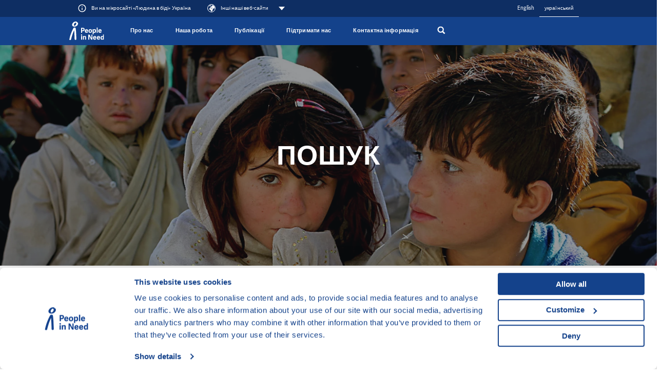

--- FILE ---
content_type: text/html; charset=utf-8
request_url: https://ukraine.peopleinneed.net/ua/search?tags%5B%5D=113
body_size: 14065
content:
<!DOCTYPE html>

<html lang="uk">
    <head>
            <meta http-equiv="X-UA-Compatible" content="IE=edge"/>
    <meta name="viewport" content="width=device-width, initial-scale=1.0">

    <meta name="google-site-verification" content="ZjYldQscbsjqaXjwXLxyXIIwzQZRXDYT3BQfug9QpYc"/>
    <meta name="google-site-verification" content="XvNyoiO279j-88bZs-CxReD7jKCGSyWVXI-rflImeM0"/>

    <title>Search - "Людина в біді"</title>

    <meta charset="utf-8">
    <meta name="keywords" content="&quot;Людина в біді&quot;, допомога, кризові зони, допомога у кризових зонах, права людини, гуманітарна допомога, соціальна інтервенція, інформаційна компанія, &quot;Один світ&quot;"/>
    <meta name="description" content="Організація &quot;Людина в біді&quot; була створена колом воєнних кореспондентів та журналістів, які вирішили, що недостатньо лише привозити з закордонних візитів..."/>
    <meta name="robots" content="index,follow">
    <meta name="author" content="&quot;Людина в біді&quot;">

    
    <!-- Favicon -->
    <link rel="icon" href="/favicon.ico?v=2" />
    <link rel="icon" type="image/png" href="/images/android-chrome-512x512.png" sizes="512x512" />
    <link rel="icon" type="image/png" href="/images/android-chrome-192x192.png" sizes="192x192" />
    <link rel="icon" type="image/png" href="/images/apple-touch-icon.png" sizes="180x180" />
    <link rel="icon" type="image/png" href="/images/favicon-32x32.png" sizes="32x32" />
    <link rel="icon" type="image/png" href="/images/favicon-16x16.png" sizes="16x16" />

    <!-- Social Media -->

    <!-- Facebook default app_id -->
    <meta property="fb:app_id" content="966242223397117"/>
    <meta property="og:type" content="article">
    <meta property="og:url" content="https://ukraine.peopleinneed.net/ua/search?tags%5B%5D=113">
    <meta property="og:image" content="https://ukraine.peopleinneed.net/_image-lazy?image=%2Fwww%2Fimages%2Fmicrosites%2Fpin-ukraine%2Fogimage.jpg&width=1120&height=630&quality=90&type=contain">
    <meta property="og:description" content="Організація Людина в біді була створена колом воєнних кореспондентів та журналістів, які вирішили, що недостатньо лише привозити з закордонних візитів...">
    <meta property="og:title" content="Search">
    <meta property="og:site_name" content=""Людина в біді"">
        <meta name="twitter:card" content="summary_large_image">
    <meta name="twitter:site" content="@CLOVEKVTISNI">
    <meta name="twitter:title"
          content="Search">
    <meta name="twitter:description" content="Організація Людина в біді була створена колом воєнних кореспондентів та журналістів, які вирішили, що недостатньо лише привозити з закордонних візитів...">
    <meta name="twitter:creator" content="@CLOVEKVTISNI">
            <meta name="twitter:image" content="https://ukraine.peopleinneed.net/_image-lazy?image=%2Fwww%2Fimages%2Fmicrosites%2Fpin-ukraine%2Fogimage.jpg&width=1120&height=630&quality=90&type=contain">
        <style>/*
To change this license header, choose License Headers in Project Properties.
To change this template file, choose Tools | Templates
and open the template in the editor.
*/

</style><link href="/css/style.css?ts=1770027349" rel="stylesheet" type="text/css"/>
<link href="/css/webMenuPlugin.min.css?ts=1750090168" rel="stylesheet" type="text/css"/>
<script
    src="https://browser.sentry-cdn.com/8.29.0/bundle.tracing.min.js"
    integrity="sha384-6yzL+SsRi1vefLAU9+yqKb0YIeAiJ6GsCob5LxN8Af29Ze1Q5iCg0Ur2fwFroEqa"
    crossorigin="anonymous"
></script>
<script
    src="https://browser.sentry-cdn.com/8.29.0/captureconsole.min.js"
    integrity="sha384-/W4tg5ejtzZQU++HIHT3E8LVerxS8i7iO+n10DlE7pg93k7yLR/sjtjeX0YOzY91"
    crossorigin="anonymous"
></script>
<script>
    if (!window.location.hostname.endsWith('localhost')) {
        Sentry.init({
            dsn: 'https://55c482cb5bfe46baad8cb8b28807d51e@sentry.olc.cz/10',
            environment: 'production',
            whitelistUrls: [
                'cdn-ravenjs.com',
                'sentry-cdn.com',
                'connect.facebook.net',
                'graph.facebook.com'
            ],
            // https://docs.sentry.io/platforms/javascript/configuration/integrations/
            integrations: [
                Sentry.browserTracingIntegration(),
                Sentry.captureConsoleIntegration({
                    levels: ['error']
                }),
                Sentry.functionToStringIntegration(),

            ],
            // We recommend adjusting this value in production, or using tracesSampler
            // for finer control
            tracesSampleRate: 0,
        });
    }
</script>
<script type="text/javascript" src="/js/vendor/jquery-3.5.1.min.js?ts=1747039176"></script>
<script type="text/javascript" src="/js/webMenuPlugin.min.js?ts=1763537320"></script>
<!-- Google Consent Mode -->
<script data-cookieconsent="ignore">
    window.dataLayer = window.dataLayer || [];
    function gtag() {
        dataLayer.push(arguments)
    }
    gtag("consent", "default", {
        ad_personalization: "denied",
        ad_storage: "denied",
        ad_user_data: "denied",
        analytics_storage: "denied",
        functionality_storage: "denied",
        personalization_storage: "denied",
        security_storage: "granted",
        wait_for_update: 500
    });
    gtag("set", "ads_data_redaction", true);
</script>
<!-- End Google Consent Mode -->

<!-- Google Tag Manager -->
<script data-cookieconsent="ignore">(function(w,d,s,l,i){w[l]=w[l]||[];w[l].push({'gtm.start':
new Date().getTime(),event:'gtm.js'});var f=d.getElementsByTagName(s)[0],
j=d.createElement(s),dl=l!='dataLayer'?'&l='+l:'';j.async=true;j.src=
'https://www.googletagmanager.com/gtm.js?id='+i+dl;f.parentNode.insertBefore(j,f);
})(window,document,'script','dataLayer','GTM-PKMNMXX');</script>
<!-- End Google Tag Manager -->
    <!-- Cookiebot CMP-->
    <script
        id="Cookiebot"
        src="https://consent.cookiebot.com/uc.js"
        data-cbid="aa99e4ef-188a-4803-aff2-5b6a762ac5b8"
        data-blockingmode="auto"
        type="text/javascript"
        data-consentmode-defaults="disabled"
    ></script>
    


<script src="https://www.google.com/recaptcha/api.js?render=6LdJNmgkAAAAAPs-rcqquRrk4WIJs_4WdP2n8mRR" data-cookieconsent="ignore"></script>
<script data-cookieconsent="ignore">
    grecaptcha.ready(function () {
        window.recapchaSiteKey = "6LdJNmgkAAAAAPs-rcqquRrk4WIJs_4WdP2n8mRR";
        $('.js-gr-form').find("input[name='gRecaptchaAction']").each(function () {
            $(this).val('contact');
        });
        grecaptcha.execute("6LdJNmgkAAAAAPs-rcqquRrk4WIJs_4WdP2n8mRR", {
            action: 'contact'
        }).then(function (token) {
            var recaptcha = document.getElementsByName("gRecaptchaResponse");
            if (recaptcha) {

                recaptcha.forEach(function (element) {
                    element.value = token;
                });
            }
            // enabled captcha disabled submit buttons
            // var submitButtons = document.querySelectorAll(".btn--captcha_disabled");
            // submitButtons.forEach(function (element) {
            //     element.classList.remove("btn--disabled");
            //     element.classList.remove("btn--captcha_disabled");
            //     element.removeAttribute("disabled");
            // });
        });
    });
</script>

<!-- Favicon -->
<link rel="icon" href="/favicon.ico?v=2" />
<link rel="icon" type="image/png" href="/favis/android-chrome-512x512.png?ts=1747039175" sizes="512x512" />
<link rel="icon" type="image/png" href="/favis/android-chrome-192x192.png?ts=1747039175" sizes="192x192" />
<link rel="icon" type="image/png" href="/favis/apple-touch-icon.png?ts=1747039175" sizes="180x180" />
<link rel="icon" type="image/png" href="/favis/favicon-32x32.png?ts=1747039175" sizes="32x32" />
<link rel="icon" type="image/png" href="/favis/favicon-16x16.png?ts=1747039175" sizes="16x16" />
<script>
              var generalParams = {};
              generalParams.lang          = 'uk';
              generalParams.host          = 'ukraine.peopleinneed.net';
              generalParams.ajaxLink      ='/ua/_ajax/';
          </script>    </head>
    <body class="   js-cvt-page"
          data-country="UA"
           data-cvt-color="humanitarci"          data-ms-uid="pin-ukraine"
          >
              <!-- Google Tag Manager (noscript) -->
<noscript><iframe src="https://www.googletagmanager.com/ns.html?id=GTM-PKMNMXX"
height="0" width="0" style="display:none;visibility:hidden"></iframe></noscript>
<!-- End Google Tag Manager (noscript) -->


    <a class="webMenu__skipnav js-default fulltext-excluded-element" href="#main-content">Přeskočit na obsah</a>

    <div id="webMenu">
        <nav class="webMenu js-web-menu">
                <div class="container webMenu__container">
                <ul class="webMenu__left">

                                 <li class="webMenu__name text-white">
                    <svg class="ico">
                        <use xlink:href="#svgicon-info-circle"></use>
                    </svg>
                        <span>Ви на мікросайті «Людина в біді» Україна</span>
                    </li>
                
                                            <li>
                            <button class="webMenu__left__pin-webs js-web-menu-toggle itemMore">
                                <svg viewBox="0 0 210 210">
                                    <use xmlns:xlink="http://www.w3.org/1999/xlink" xlink:href="#svgicon-globe"></use>
                                </svg>
                                <span class="webMenu__more">
                                    Інші наші веб-сайти                                                                    </span>
                            </button>
                        </li>
                                    </ul>
                <!-- docasne btnky len v cestine -->
                                <div class="webMenu__right">
                                        <ul class="mr-4 languageMenu">
                                                    <li>
                                <a href="/en/search?tags%5B0%5D=113"
                                   title="English"
                                   class="">
                                    English                                </a>
                            </li>
                                                        <li>
                                <a href="/ua/search?tags%5B0%5D=113"
                                   title="український"
                                   class="is-active">
                                    український                                </a>
                            </li>
                                                </ul>
                                        <div class="langeMenu langMenu--mobile">
                        <div class="langMenu__active itemMore js-lang-toggle">
                            <a href="/ua/search?tags%5B0%5D=113"
                                title="український>"
                                class="is-active">український</a>
                        </div>
                        <div class="langMenu__cont js-lang-content">
                                                            <a href="/en/search?tags%5B0%5D=113"
                                    title="English">English</a>
                                                        </div>
                    </div>
                                        <!-- img src="/images/hands.png" width="14" alt="" -->
                </div>
            </div>
            </nav>
            <nav class="webMenu__overlay js-web-menu" aria-hidden="true">
            <div class="container">
                <div style="text-align: right; width: 100%;padding-right:1rem;">
                    <div class="webMenu__close js-web-menu-close"></div>
                </div>
            </div>
            <div class="container">


                <div class="row js-masonry" style="width: 100%;">
                                            <div class="col-lg-4 col-sm-6 col-xs-12 js-masonry-item">
                                                            <h3 class="webMenu__title js-no-anchor">наш головний веб-сайт</h3>

                                <ul class="webMenu__list">

                                                                            <li>
                                            <a href="https://www.peopleinneed.net" title="Людина в біді">
                                                Людина в біді                                            </a>
                                        </li>
                                                                    </ul>

                                                        </div>
                                                <div class="col-lg-4 col-sm-6 col-xs-12 js-masonry-item">
                                                            <h3 class="webMenu__title js-no-anchor">Humanitarian Aid and Development</h3>

                                <ul class="webMenu__list">

                                                                            <li>
                                            <a href="https://www.peopleinneed.net/what-we-do/humanitarian-aid-and-development" title="Humanitarian Aid and Development ">
                                                Humanitarian Aid and Development                                             </a>
                                        </li>
                                                                            <li>
                                            <a href="https://www.behaviourchange.net" title="Behaviour Change">
                                                Behaviour Change                                            </a>
                                        </li>
                                                                            <li>
                                            <a href="https://www.indikit.net" title="IndiKit">
                                                IndiKit                                            </a>
                                        </li>
                                                                            <li>
                                            <a href="https://resources.peopleinneed.net" title="Resources">
                                                Resources                                            </a>
                                        </li>
                                                                            <li>
                                            <a href="https://www.valueformoney.guide" title="Value for Money">
                                                Value for Money                                            </a>
                                        </li>
                                                                    </ul>

                                                        </div>
                                                <div class="col-lg-4 col-sm-6 col-xs-12 js-masonry-item">
                                                        <div class="page-overlay__fnd">
                                                                <h3 class="webMenu__title js-no-anchor">Зробити пожертву</h3>

                                <ul class="webMenu__list">

                                                                            <li>
                                            <a href="https://www.peopleinneed.net/donate/once?utm_source=web_cvt&utm_medium=vice-nasich-webu&utm_campaign=pink" title="Please donate">
                                                Please donate                                            </a>
                                        </li>
                                                                    </ul>

                                                            </div>
                                                </div>
                                                <div class="col-lg-4 col-sm-6 col-xs-12 js-masonry-item">
                                                            <h3 class="webMenu__title js-no-anchor">Підтримка прав людини</h3>

                                <ul class="webMenu__list">

                                                                            <li>
                                            <a href="https://www.peopleinneed.net/what-we-do/human-rights-support" title="Human Rights Support ">
                                                Human Rights Support                                             </a>
                                        </li>
                                                                            <li>
                                            <a href="https://www.peopleinneed.net/homo-homini-4167gp" title="Homo Homini Award">
                                                Homo Homini Award                                            </a>
                                        </li>
                                                                    </ul>

                                                        </div>
                                                <div class="col-lg-4 col-sm-6 col-xs-12 js-masonry-item">
                                                            <h3 class="webMenu__title js-no-anchor">Освіта в Чехії</h3>

                                <ul class="webMenu__list">

                                                                            <li>
                                            <a href="https://www.jsns.cz/en/home" title="OWIS Educational Programme">
                                                OWIS Educational Programme                                            </a>
                                        </li>
                                                                            <li>
                                            <a href="https://www.peopleinneed.net/what-we-do/varianty-educational-programme" title="Varianty Educational Programme">
                                                Varianty Educational Programme                                            </a>
                                        </li>
                                                                            <li>
                                            <a href="https://www.peopleinneed.net/what-we-do/migration-awareness" title="Migration Awareness">
                                                Migration Awareness                                            </a>
                                        </li>
                                                                            <li>
                                            <a href="https://kurz-cestiny.clovekvtisni.cz/" title="Czech Course for Ukrainian Assistants">
                                                Czech Course for Ukrainian Assistants                                            </a>
                                        </li>
                                                                            <li>
                                            <a href="https://www.gratiastibi.cz" title="Gratias Tibi Award">
                                                Gratias Tibi Award                                            </a>
                                        </li>
                                                                    </ul>

                                                        </div>
                                                <div class="col-lg-4 col-sm-6 col-xs-12 js-masonry-item">
                                                            <h3 class="webMenu__title js-no-anchor">Документальні фільми</h3>

                                <ul class="webMenu__list">

                                                                            <li>
                                            <a href="https://www.oneworld.cz/" title="One World Film Festival">
                                                One World Film Festival                                            </a>
                                        </li>
                                                                            <li>
                                            <a href="https://www.oneworldonline.cz/" title="One World Online">
                                                One World Online                                            </a>
                                        </li>
                                                                    </ul>

                                                        </div>
                                                <div class="col-lg-4 col-sm-6 col-xs-12 js-masonry-item">
                                                            <h3 class="webMenu__title js-no-anchor">Гуманітарна допомога та розвиток</h3>

                                <ul class="webMenu__list">

                                                                            <li>
                                            <a href="https://armenia.peopleinneed.net/en/" title="Armenia">
                                                Armenia                                            </a>
                                        </li>
                                                                            <li>
                                            <a href="https://philippines.peopleinneed.net/en/" title="Philippines">
                                                Philippines                                            </a>
                                        </li>
                                                                            <li>
                                            <a href="https://cambodia.peopleinneed.net/en" title="Cambodia">
                                                Cambodia                                            </a>
                                        </li>
                                                                            <li>
                                            <a href="https://latinamerica.peopleinneed.net/en" title="Latin America">
                                                Latin America                                            </a>
                                        </li>
                                                                            <li>
                                            <a href="https://moldova.peopleinneed.net/en/" title="Moldova">
                                                Moldova                                            </a>
                                        </li>
                                                                            <li>
                                            <a href="https://mongolia.peopleinneed.net/en/" title="Mongolia">
                                                Mongolia                                            </a>
                                        </li>
                                                                            <li>
                                            <a href="https://nepal.peopleinneed.net/en/" title="Nepal">
                                                Nepal                                            </a>
                                        </li>
                                                                            <li>
                                            <a href="https://middleeast.peopleinneed.net/en" title="Middle East">
                                                Middle East                                            </a>
                                        </li>
                                                                            <li>
                                            <a href="https://ukraine.peopleinneed.net/en/" title="Ukraine">
                                                Ukraine                                            </a>
                                        </li>
                                                                            <li>
                                            <a href="https://pin-uk.global/" title="United Kingdom">
                                                United Kingdom                                            </a>
                                        </li>
                                                                            <li>
                                            <a href="https://westernbalkans.peopleinneed.net/en" title="Western Balkans">
                                                Western Balkans                                            </a>
                                        </li>
                                                                    </ul>

                                                        </div>
                                                <div class="col-lg-4 col-sm-6 col-xs-12 js-masonry-item">
                                                            <h3 class="webMenu__title js-no-anchor">Борги, стягнення, соціальна робота</h3>

                                <ul class="webMenu__list">

                                                                            <li>
                                            <a href="https://www.peopleinneed.net/what-we-do/social-work-in-the-czech-republic" title="Social Work and More Activities">
                                                Social Work and More Activities                                            </a>
                                        </li>
                                                                    </ul>

                                                        </div>
                                                <div class="col-lg-4 col-sm-6 col-xs-12 js-masonry-item">
                                                            <h3 class="webMenu__title js-no-anchor">Кліматичні зміни</h3>

                                <ul class="webMenu__list">

                                                                            <li>
                                            <a href="https://climate.peopleinneed.net" title="Climate Change">
                                                Climate Change                                            </a>
                                        </li>
                                                                    </ul>

                                                        </div>
                                                <div class="col-lg-4 col-sm-6 col-xs-12 js-masonry-item">
                                                            <h3 class="webMenu__title js-no-anchor">Інші веб-сайти</h3>

                                <ul class="webMenu__list">

                                                                            <li>
                                            <a href="https://www.peopleinneed.net/what-we-do/langhans-centre" title="Langhans Centre & Café in Prague">
                                                Langhans Centre & Café in Prague                                            </a>
                                        </li>
                                                                    </ul>

                                                        </div>
                                        </div>
            </div>
        </nav>
        </div>
<header class="header  " id="js-header" data-header>
    <div class="container header__container">

        <a href="/ua/" class="nav__logo" title=""Людина в біді"">
            <img src="/images/pin-bile-en.svg?ts=1747039176" alt=""Людина в біді"" >
        </a>
        <div class="header__menuRight">

            
                <div class="header__searchMobile">
                    <div class="header__search__magnify js-search-header" title="Пошук">
                        <a href="/ua/search" style="display: block; width:100%; height: 100%;">
                            <svg
   viewBox="0 0 250.313 250.313"
   y="0px"
   x="0px"
   version="1.1">
<path fill="currentColor" d="M 250,219.90724 189.807,160.226 c -0.29023,-0.28776 -0.628,-0.491 -0.93,-0.76 10.7,-16.231 16.945,-35.66 16.945,-56.554 C 205.822,46.075 159.747,0 102.911,0 46.075,0 0,46.075 0,102.911 c 0,56.835 46.074,102.911 102.91,102.911 20.895,0 40.323,-6.245 56.554,-16.945 0.269,0.301 0.47065,0.63935 0.759,0.929 l 58.88776,60.507 z M 102.911,170.146 c -37.134,0 -67.236,-30.102 -67.236,-67.235 0,-37.134 30.103,-67.236 67.236,-67.236 37.132,0 67.235,30.103 67.235,67.236 0,37.133 -30.103,67.235 -67.235,67.235 z" />
</svg>                        </a>
                    </div>
                    <div class="header__search__sub">
                        <form class="header__search__container" action="/ua/search">
                            <div class="header__search__flex">
                                <input type="search" name="q" class="header__search__input js-header-search-input" placeholder="What are you looking for?">
                                <span class="header__search__magnify__mobile">
                                    <svg
   viewBox="0 0 250.313 250.313"
   y="0px"
   x="0px"
   version="1.1">
<path fill="currentColor" d="M 250,219.90724 189.807,160.226 c -0.29023,-0.28776 -0.628,-0.491 -0.93,-0.76 10.7,-16.231 16.945,-35.66 16.945,-56.554 C 205.822,46.075 159.747,0 102.911,0 46.075,0 0,46.075 0,102.911 c 0,56.835 46.074,102.911 102.91,102.911 20.895,0 40.323,-6.245 56.554,-16.945 0.269,0.301 0.47065,0.63935 0.759,0.929 l 58.88776,60.507 z M 102.911,170.146 c -37.134,0 -67.236,-30.102 -67.236,-67.235 0,-37.134 30.103,-67.236 67.236,-67.236 37.132,0 67.235,30.103 67.235,67.236 0,37.133 -30.103,67.235 -67.235,67.235 z" />
</svg>                                </span>
                                <button class="header__search__btn btn btn--blue">Пошук                                    <svg
   viewBox="0 0 250.313 250.313"
   y="0px"
   x="0px"
   version="1.1">
<path fill="currentColor" d="M 250,219.90724 189.807,160.226 c -0.29023,-0.28776 -0.628,-0.491 -0.93,-0.76 10.7,-16.231 16.945,-35.66 16.945,-56.554 C 205.822,46.075 159.747,0 102.911,0 46.075,0 0,46.075 0,102.911 c 0,56.835 46.074,102.911 102.91,102.911 20.895,0 40.323,-6.245 56.554,-16.945 0.269,0.301 0.47065,0.63935 0.759,0.929 l 58.88776,60.507 z M 102.911,170.146 c -37.134,0 -67.236,-30.102 -67.236,-67.235 0,-37.134 30.103,-67.236 67.236,-67.236 37.132,0 67.235,30.103 67.235,67.236 0,37.133 -30.103,67.235 -67.235,67.235 z" />
</svg>                                </button>
                            </div>
                        </form>
                    </div>
                </div>
            
            
                        
            <button class="hamburgerCVT hamburgerCVT--spring" type="button" data-aria-open="Rozbalit menu" data-aria-close="Sbalit menu" aria-label="Rozbalit menu"><span class="hamburgerCVT-box"><span class="hamburgerCVT-inner"></span><span class="hamburgerCVT-inner-text">МЕНЮ</span></span></button><script data-cookieconsent="ignore"></script>        </div>

        <nav class="header__nav ms-header__nav" id="nav" aria-label="hlavní navigace">
    <ul class="nav__menu">
                        <li class="nav__menu__item--has-submenu ">
                    <a href="/ua/pro-nas" title="Про нас" class="nav__link">Про нас</a>
                    <div class="nav__submenu">
                        <ul class="nav__submenu__items">
                                                            <li class="nav__submenu__item">
                                    <a href="/ua/mizhnarodnyi" title="Міжнародний" class="nav__submenu__link humanitarci">Міжнародний</a>
                                </li>
                                                                <li class="nav__submenu__item">
                                    <a href="/ua/ukraina" title="Україна" class="nav__submenu__link humanitarci">Україна</a>
                                </li>
                                                        </ul>
                    </div>
                </li>
                                <li class="nav__menu__item--has-submenu ">
                    <a href="/ua/nasha-robota" title="Наша робота" class="nav__link">Наша робота</a>
                    <div class="nav__submenu">
                        <ul class="nav__submenu__items">
                                                            <li class="nav__submenu__item">
                                    <a href="/ua/nasha-robota/civil-society-inclusive-governance" title="Громадянське суспільство та належне врядування" class="nav__submenu__link humanitarci">Громадянське суспільство та належне врядування</a>
                                </li>
                                                                <li class="nav__submenu__item">
                                    <a href="/ua/nasha-robota/emergency-response-recovery" title="Готовність до надзвичайних ситуацій та реагування на них" class="nav__submenu__link humanitarci">Готовність до надзвичайних ситуацій та реагування на них</a>
                                </li>
                                                                <li class="nav__submenu__item">
                                    <a href="/ua/nasha-robota/pidtrymka-hromadyanskoho-suspilstva" title="Підтримка громадянського суспільства" class="nav__submenu__link lidska-prava">Підтримка громадянського суспільства</a>
                                </li>
                                                        </ul>
                    </div>
                </li>
                                <li class="nav__menu__item ">
                    <a href="/ua/publikatsii" title="Публікації" class="nav__link nav-red">Публікації</a>
                </li>
                                <li class="nav__menu__item ">
                    <a href="/ua/pidtrymaty-nas" title="Підтримати нас" class="nav__link nav-red">Підтримати нас</a>
                </li>
                                <li class="nav__menu__item ">
                    <a href="/ua/kontaktna-informatsiia" title="Контактна інформація" class="nav__link nav-red">Контактна інформація</a>
                </li>
                            <li class="header__search">
                <div class="header__search__magnify js-search-header" title="Пошук">
                    <svg
   viewBox="0 0 250.313 250.313"
   y="0px"
   x="0px"
   version="1.1">
<path fill="currentColor" d="M 250,219.90724 189.807,160.226 c -0.29023,-0.28776 -0.628,-0.491 -0.93,-0.76 10.7,-16.231 16.945,-35.66 16.945,-56.554 C 205.822,46.075 159.747,0 102.911,0 46.075,0 0,46.075 0,102.911 c 0,56.835 46.074,102.911 102.91,102.911 20.895,0 40.323,-6.245 56.554,-16.945 0.269,0.301 0.47065,0.63935 0.759,0.929 l 58.88776,60.507 z M 102.911,170.146 c -37.134,0 -67.236,-30.102 -67.236,-67.235 0,-37.134 30.103,-67.236 67.236,-67.236 37.132,0 67.235,30.103 67.235,67.236 0,37.133 -30.103,67.235 -67.235,67.235 z" />
</svg>                    <a href="/ua/search" style="display: block; width:45px; height: 40px;"></a>
                </div>
                <div class="header__search__sub">
                    <form class="header__search__container" action="/ua/search">
                        <div class="header__search__flex">
                            <input type="search" name="q" class="header__search__input js-header-search-input" placeholder="What are you looking for?">
                            <span class="header__search__magnify__mobile">
                                <svg
   viewBox="0 0 250.313 250.313"
   y="0px"
   x="0px"
   version="1.1">
<path fill="currentColor" d="M 250,219.90724 189.807,160.226 c -0.29023,-0.28776 -0.628,-0.491 -0.93,-0.76 10.7,-16.231 16.945,-35.66 16.945,-56.554 C 205.822,46.075 159.747,0 102.911,0 46.075,0 0,46.075 0,102.911 c 0,56.835 46.074,102.911 102.91,102.911 20.895,0 40.323,-6.245 56.554,-16.945 0.269,0.301 0.47065,0.63935 0.759,0.929 l 58.88776,60.507 z M 102.911,170.146 c -37.134,0 -67.236,-30.102 -67.236,-67.235 0,-37.134 30.103,-67.236 67.236,-67.236 37.132,0 67.235,30.103 67.235,67.236 0,37.133 -30.103,67.235 -67.235,67.235 z" />
</svg>                            </span>
                            <button class="header__search__btn btn btn--blue">Пошук                                <svg
   viewBox="0 0 250.313 250.313"
   y="0px"
   x="0px"
   version="1.1">
<path fill="currentColor" d="M 250,219.90724 189.807,160.226 c -0.29023,-0.28776 -0.628,-0.491 -0.93,-0.76 10.7,-16.231 16.945,-35.66 16.945,-56.554 C 205.822,46.075 159.747,0 102.911,0 46.075,0 0,46.075 0,102.911 c 0,56.835 46.074,102.911 102.91,102.911 20.895,0 40.323,-6.245 56.554,-16.945 0.269,0.301 0.47065,0.63935 0.759,0.929 l 58.88776,60.507 z M 102.911,170.146 c -37.134,0 -67.236,-30.102 -67.236,-67.235 0,-37.134 30.103,-67.236 67.236,-67.236 37.132,0 67.235,30.103 67.235,67.236 0,37.133 -30.103,67.235 -67.235,67.235 z" />
</svg>                            </button>
                        </div>
                    </form>
                </div>
            </li>
                </ul>
</nav>

    </div>
</header>
<script data-cookieconsent="ignore">

    var deviceType;
    $(window).resize(function () {
        unbindAll();
        deviceType = 'desktop';
    });
    $(window).resize();
    bindMenu();


    function isTouch() {
        return (('ontouchstart' in window) || (navigator.MaxTouchPoints > 0) || (navigator.msMaxTouchPoints > 0));
    }

    function isMobileCvt() {
        var windowSize = $(window).width();

        if (windowSize < 961) {
            return true;
        } else {
            return false;
        }
    }

    function unbindAll() {
        $('.headline-open').removeClass('headline-open');
        $('.nav__submenu').removeClass('submenu-mobile-open');
        $('.nav__menu .js-open').removeClass('js-open');
    }

    function headerHeight() {
        if ($('header').hasClass('open')) {
            $('header').height($('header').height());
            $('header').height('8rem');
            setTimeout(function () {
                document.getElementById("header").style.height = "";
            }, 200);
        } else {
            setTimeout(function () {
                if ($('header').hasClass('open')) {
                    document.getElementById("header").style.height = "auto";
                }
            }, 200);
        }
    }

    function handleWideTallImages() {

        $('img').each(function () {
            setImage($(this));
        });
    }


    function setImage($img) {
        $img.removeClass('wide').removeClass('tall');
        var parent = $img.parent();
        if($img.parent().prop('tagName').toLowerCase() == 'picture') {
            parent.removeClass('wide').removeClass('tall');
            parent = parent.parent();
        }
        var h = $img.height();
        var w = $img.width();

        var parent_h = parent.height();
        var parent_w = parent.width();

        if (w / h > parent_w / parent_h) {
            imgClass = 'wide';
        } else {
            imgClass = 'tall';
        }
        if($img.parent().prop('tagName').toLowerCase() == 'picture') {
            $img.parent().addClass(imgClass);
        }
        $img.addClass(imgClass);
    }

    function bindMenu() {
        //Desktop menu handling
        $('.nav__menu__item--has-submenu .nav__link, .header__langs .header__langs__active-lang:not(.js-no-bind), .header__ms-links__title').click(function (e) {
            if(!$(this).hasClass('js-continue-click')) {
                e.preventDefault();
                if (!$(this).parent().hasClass('js-open')) {
                    $('.header .js-open').removeClass('js-open');
                    $(this).parent().addClass('js-open');
                } else {
                    $(this).parent().removeClass('js-open');
                }
                if (isMobileCvt()) {

                    if ($(this).hasClass('headline-open')) {
                        $(this).removeClass('headline-open');
                        $(this).parent().find('.nav__submenu, .header__ms-links__container, .header__langs__container').removeClass('submenu-mobile-open');
                    } else {
                        $('.headline-open').removeClass('headline-open');
                        $('.nav__submenu, .header__ms-links, .header__langs').removeClass('submenu-mobile-open');

                        $(this).addClass('headline-open');
                        $(this).parent().find('.nav__submenu, .header__ms-links__container, .header__langs__container').addClass('submenu-mobile-open');
                    }
                }
            }
        });
    }

    if (!isMobileCvt()) {
        $('.nav__submenu, .header__langs__container, .header__search__sub, .header__ms-links__container').mouseleave(function () {
            var temp = $(this).parent();
            setTimeout(function () {
                temp.removeClass('js-open');
            }, 1000);
        });
    }
</script>

<main role="main" class="page-content js-page-content"><div class="header__wrap"><div class="headerSmall"><div class="headerSmall__img is-tall"><picture><source srcset="/image-cache/www/tmp/afganistan_large.jpg_922x500-cover.webp?ts=1770028136" media="(max-width: 500px)"><source srcset="/image-cache/www/tmp/afganistan_large.jpg_1200x650-cover.webp?ts=1770028480" media="(max-width: 1200px)"><source srcset="/image-cache/www/tmp/afganistan_large.jpg_1500x813-cover.webp?ts=1770028370"><img src="/image-cache/www/tmp/afganistan_large.jpg_1500x813-cover.webp?ts=1770028370" srcset="/image-cache/www/tmp/afganistan_large.jpg_922x500-cover.webp?ts=1770028136 500w, /image-cache/www/tmp/afganistan_large.jpg_1200x650-cover.webp?ts=1770028480 1200w, /image-cache/www/tmp/afganistan_large.jpg_1500x813-cover.webp?ts=1770028370 1900w" sizes="100vw" alt="Пошук"  class="js-img-paralax js-object-fit" data-rellax-speed="7"></picture></div><div class="headerSmall__text"><h1 class="headerSmall__title">Пошук</h1></div></div></div>

<div class="well">
    <form id="search-form" class="container full-text-search-form">
        <div class="full-text-search-header__num-records">
            Результати пошуку 20 Результати за запитом:        </div>
        <div class="row">
            <div class="col-md-12">
            <input type="hidden" name="tags[]" value="113" ><div style="margin-bottom:2rem"><strong>Пошук за тегом</strong>: Публікація</div>            </div>
            <div class="col-md-9">
                <input class="full-text-search-form__input" name="q" value="" />
            </div>
            <div class="col-md-3">
                <input class="btn full-text-search-form__btn" type="submit" value="Пошук" >
            </div>
        </div>
    </form>
</div>
<div class="row full-text-search">
    <div class="container pt-6" id="full-text-search-container">
        <h2 class="text-center full-text-search__headline">
            <a href="" onclick="changeTab(0,this,event);" class="first-ear">Статті&nbsp;та&nbsp;події</a> <sup>(20)</sup>
            <span class="ears__or">АБО</span>
            <a href="" onclick="changeTab(1,this,event);">Інші&nbsp;результати</a> <sup>(0)</sup>
        </h2>

        <div id="articles-and-calendar-actions-tab">
            <div id="articles-and-calendar-actions-results-container" class="articlesAgregator articlesAgregator--list pt-6">
                    <div class="tileArticle tileArticle--common " >
                <a class="tileArticle__preview" href="/ua/pidtrimka-tam-de-vona-potribna-naibilshe-rezultati-roboti-liudina-v-bidi-v-ukrayini-u-2025-rotsi-13239gp" title="Підтримка там, де вона потрібна найбільше. Результати роботи «Людина в біді» в Україні у 2025 році">
                            <div class="tileArticle__img">
                    <img src="/image-cache/www/media/generated-page-translations/13239/image/img_0189.jpg_386x290-cover.webp?ts=1769769894" alt="Підтримка там, де вона потрібна найбільше. Результати роботи «Людина в біді» в Україні у 2025 році"  >
                                    </div>
                        <div class="tileArticle__content">
                <div class="tileArticle__dec "></div>
                <div>
                    <div class="tileArticle__secondary mb-2">
                                                    30 січ. 2026 р.  | час читання 2 хвилини                                                                    </div>
                    <h2 class="tileArticle__title">Підтримка там, де вона потрібна найбільше. Результати роботи «Людина в біді» в Україні у 2025 році</h2>
                </div>
                                    <div class="tileArticle__secondary"></div>
                                </div>
        </a>
    </div>
    <div class="tileArticle tileArticle--common " >
                <a class="tileArticle__preview" href="/ua/teplo-shcho-silnishe-za-zimu-iak-na-kharkivshchini-vizhivaiut-naistarshi-13213gp" title="Тепло, що сильніше за зиму. Як на Харківщині виживають найстарші">
                            <div class="tileArticle__img">
                    <img src="/image-cache/www/media/generated-page-translations/13213/image/dscf0728.jpg_435x290-cover.webp?ts=1769095046" alt="Тепло, що сильніше за зиму. Як на Харківщині виживають найстарші"  >
                                    </div>
                        <div class="tileArticle__content">
                <div class="tileArticle__dec "></div>
                <div>
                    <div class="tileArticle__secondary mb-2">
                                                    22 січ. 2026 р.  | час читання 3 хвилини                                                                    </div>
                    <h2 class="tileArticle__title">Тепло, що сильніше за зиму. Як на Харківщині виживають найстарші</h2>
                </div>
                                    <div class="tileArticle__secondary"></div>
                                </div>
        </a>
    </div>
    <div class="tileArticle tileArticle--common " >
                <a class="tileArticle__preview" href="/ua/vikna-dlia-poriatunku-vdruge-vidnovliuiemo-medzaklad-u-kharkovi-13202gp" title="Вікна для порятунку. Вдруге відновлюємо медзаклад у Харкові">
                            <div class="tileArticle__img">
                    <img src="/image-cache/www/media/generated-page-translations/13202/image/img_1300.jpg_386x290-cover.webp?ts=1768912991" alt="Вікна для порятунку. Вдруге відновлюємо медзаклад у Харкові"  >
                                    </div>
                        <div class="tileArticle__content">
                <div class="tileArticle__dec "></div>
                <div>
                    <div class="tileArticle__secondary mb-2">
                                                    20 січ. 2026 р.  | час читання 2 хвилини                                                                    </div>
                    <h2 class="tileArticle__title">Вікна для порятунку. Вдруге відновлюємо медзаклад у Харкові</h2>
                </div>
                                    <div class="tileArticle__secondary"></div>
                                </div>
        </a>
    </div>
    <div class="tileArticle tileArticle--common " >
                <a class="tileArticle__preview" href="/ua/standing-with-ukraine-what-people-in-need-has-achieved-so-far-in-2025-13124gp" title="Поруч з Україною: що «Людина в біді» зробила у 2025 році">
                            <div class="tileArticle__img">
                    <img src="/image-cache/www/media/generated-page-translations/13124/image/585547158_1145120811039698_4710858309177161343_n.jpg_435x290-cover.webp?ts=1768202297" alt="Поруч з Україною: що «Людина в біді» зробила у 2025 році"  >
                                    </div>
                        <div class="tileArticle__content">
                <div class="tileArticle__dec "></div>
                <div>
                    <div class="tileArticle__secondary mb-2">
                                                    8 груд. 2025 р.  | час читання 2 хвилини                                                                    </div>
                    <h2 class="tileArticle__title">Поруч з Україною: що «Людина в біді» зробила у 2025 році</h2>
                </div>
                                    <div class="tileArticle__secondary"></div>
                                </div>
        </a>
    </div>
    <div class="tileArticle tileArticle--common " >
                <a class="tileArticle__preview" href="/ua/zoshit-dovgolittia-istoriia-sotsialnogo-suprovodu-poza-storinkami-13116gp" title="Зошит довголіття. Історія соціального супроводу поза сторінками">
                            <div class="tileArticle__img">
                    <img src="/image-cache/www/media/generated-page-translations/13116/image/img_8012.jpg_434x290-cover.webp?ts=1768204584" alt="Зошит довголіття. Історія соціального супроводу поза сторінками"  >
                                    </div>
                        <div class="tileArticle__content">
                <div class="tileArticle__dec "></div>
                <div>
                    <div class="tileArticle__secondary mb-2">
                                                    3 груд. 2025 р.  | час читання 4 хвилини                                                                    </div>
                    <h2 class="tileArticle__title">Зошит довголіття. Історія соціального супроводу поза сторінками</h2>
                </div>
                                    <div class="tileArticle__secondary"></div>
                                </div>
        </a>
    </div>
    <div class="tileArticle tileArticle--common " >
                <a class="tileArticle__preview" href="/ua/dreams-pain-and-war-psychosocial-support-in-ukraine-13105gp" title="Мрії, біль і війна: психосоціальна підтримка в Україні">
                            <div class="tileArticle__img">
                    <img src="/image-cache/www/media/generated-page-translations/13105/image/kids.jpg_386x290-cover.webp?ts=1768203143" alt="Мрії, біль і війна: психосоціальна підтримка в Україні"  >
                                    </div>
                        <div class="tileArticle__content">
                <div class="tileArticle__dec "></div>
                <div>
                    <div class="tileArticle__secondary mb-2">
                                                    1 груд. 2025 р.  | час читання 4 хвилини                                                                    </div>
                    <h2 class="tileArticle__title">Мрії, біль і війна: психосоціальна підтримка в Україні</h2>
                </div>
                                    <div class="tileArticle__secondary"></div>
                                </div>
        </a>
    </div>
    <div class="tileArticle tileArticle--common " >
                <a class="tileArticle__preview" href="/ua/pidtrimka-dlia-prikordonnikh-gromad-kharkivshchini-13089gp" title="Підтримка для прикордонних громад Харківщини">
                            <div class="tileArticle__img">
                    <img src="/image-cache/www/media/generated-page-translations/13089/image/nikopol-kharkiv-10.jpg_435x290-cover.webp?ts=1768206674" alt="Підтримка для прикордонних громад Харківщини"  >
                                    </div>
                        <div class="tileArticle__content">
                <div class="tileArticle__dec "></div>
                <div>
                    <div class="tileArticle__secondary mb-2">
                                                    26 лист. 2025 р.  | час читання 2 хвилини                                                                    </div>
                    <h2 class="tileArticle__title">Підтримка для прикордонних громад Харківщини</h2>
                </div>
                                    <div class="tileArticle__secondary"></div>
                                </div>
        </a>
    </div>
    <div class="tileArticle tileArticle--common " >
                <a class="tileArticle__preview" href="/ua/gidnist-ta-turbota-dlia-naiurazlivishikh-liudei-13068gp" title="Гідність та турбота для найуразливіших людей">
                            <div class="tileArticle__img">
                    <img src="/image-cache/www/media/generated-page-translations/13068/image/img_0911.jpg_386x290-cover.webp?ts=1768206674" alt="Гідність та турбота для найуразливіших людей"  >
                                    </div>
                        <div class="tileArticle__content">
                <div class="tileArticle__dec "></div>
                <div>
                    <div class="tileArticle__secondary mb-2">
                                                    17 лист. 2025 р.  | час читання 3 хвилини                                                                    </div>
                    <h2 class="tileArticle__title">Гідність та турбота для найуразливіших людей</h2>
                </div>
                                    <div class="tileArticle__secondary"></div>
                                </div>
        </a>
    </div>
    <div class="tileArticle tileArticle--common " >
                <a class="tileArticle__preview" href="/ua/razom-vidnovliuiemo-iak-ukrayinskii-biznes-vidnovliuiutsia-pislia-vtrat-13026gp" title="Разом відбудовуємо. Як український бізнес відновлюється після втрат">
                            <div class="tileArticle__img">
                    <img src="/image-cache/www/media/generated-page-translations/13026/image/img_4413.jpg_386x290-cover.webp?ts=1768227807" alt="Разом відбудовуємо. Як український бізнес відновлюється після втрат"  >
                                    </div>
                        <div class="tileArticle__content">
                <div class="tileArticle__dec "></div>
                <div>
                    <div class="tileArticle__secondary mb-2">
                                                    28 жовт. 2025 р.  | час читання 2 хвилини                                                                    </div>
                    <h2 class="tileArticle__title">Разом відбудовуємо. Як український бізнес відновлюється після втрат</h2>
                </div>
                                    <div class="tileArticle__secondary"></div>
                                </div>
        </a>
    </div>
    <div class="tileArticle tileArticle--common " >
                <a class="tileArticle__preview" href="/ua/na-peredovii-gumanitarnogo-frontu-12838gp" title="На передовій гуманітарного фронту ">
                            <div class="tileArticle__img">
                    <img src="/image-cache/www/media/generated-page-translations/12838/image/nikopolpin-51.jpg_435x290-cover.webp?ts=1768227809" alt="На передовій гуманітарного фронту "  >
                                    </div>
                        <div class="tileArticle__content">
                <div class="tileArticle__dec "></div>
                <div>
                    <div class="tileArticle__secondary mb-2">
                                                    18 серп. 2025 р.  | час читання 4 хвилини                                                                    </div>
                    <h2 class="tileArticle__title">На передовій гуманітарного фронту </h2>
                </div>
                                    <div class="tileArticle__secondary"></div>
                                </div>
        </a>
    </div>
    <div class="tileArticle tileArticle--common " >
                <a class="tileArticle__preview" href="/ua/bezpeka-i-turbota-v-ukrittiakh-pidtrimka-likaren-na-sumshchini-12763gp" title="Безпека і турбота в укриттях: підтримка лікарень на Сумщині ">
                            <div class="tileArticle__img">
                    <img src="/image-cache/www/media/generated-page-translations/12763/image/sumy-34.jpg_435x290-cover.webp?ts=1768237862" alt="Безпека і турбота в укриттях: підтримка лікарень на Сумщині "  >
                                    </div>
                        <div class="tileArticle__content">
                <div class="tileArticle__dec "></div>
                <div>
                    <div class="tileArticle__secondary mb-2">
                                                    19 лип. 2025 р.  | час читання 3 хвилини                                                                    </div>
                    <h2 class="tileArticle__title">Безпека і турбота в укриттях: підтримка лікарень на Сумщині </h2>
                </div>
                                    <div class="tileArticle__secondary"></div>
                                </div>
        </a>
    </div>
    <div class="tileArticle tileArticle--common " >
                <a class="tileArticle__preview" href="/ua/koli-gromada-doviriaie-molodi-tri-istoriyi-zmin-12636gp" title="Коли громада довіряє молоді: три історії змін ">
                            <div class="tileArticle__img">
                    <img src="/image-cache/www/media/generated-page-translations/12636/image/-.jpg_516x290-cover.webp?ts=1768302041" alt="Коли громада довіряє молоді: три історії змін "  >
                                    </div>
                        <div class="tileArticle__content">
                <div class="tileArticle__dec "></div>
                <div>
                    <div class="tileArticle__secondary mb-2">
                                                    29 трав. 2025 р.  | час читання 3 хвилини                                                                    </div>
                    <h2 class="tileArticle__title">Коли громада довіряє молоді: три історії змін </h2>
                </div>
                                    <div class="tileArticle__secondary"></div>
                                </div>
        </a>
    </div>
    <div class="tileArticle tileArticle--common " >
                <a class="tileArticle__preview" href="/ua/tisha-iakoyi-ne-nastalo-nova-khvilia-atak-zamist-peremiria-12580gp" title="Тиша, якої не настало. Нова хвиля атак замість перемир’я">
                            <div class="tileArticle__img">
                    <img src="/image-cache/www/media/generated-page-translations/12580/image/sumykharkivkyiv-residential-areas-22.jpg_435x290-cover.webp?ts=1768387701" alt="Тиша, якої не настало. Нова хвиля атак замість перемир’я"  >
                                    </div>
                        <div class="tileArticle__content">
                <div class="tileArticle__dec "></div>
                <div>
                    <div class="tileArticle__secondary mb-2">
                                                    7 трав. 2025 р.  | час читання 1 хвилина                                                                    </div>
                    <h2 class="tileArticle__title">Тиша, якої не настало. Нова хвиля атак замість перемир’я</h2>
                </div>
                                    <div class="tileArticle__secondary"></div>
                                </div>
        </a>
    </div>
    <div class="tileArticle tileArticle--common " >
                <a class="tileArticle__preview" href="/ua/vid-idei-do-dii-korotkii-kurs-iz-advokatsiyi-vid-liudina-v-bidi-12343gp" title="Від ідей до дій. Короткий курс із адвокації від «Людина в біді»">
                            <div class="tileArticle__img">
                    <img src="/image-cache/www/media/generated-page-translations/12343/image/-.jpg_524x290-cover.webp?ts=1768477496" alt="Від ідей до дій. Короткий курс із адвокації від «Людина в біді»"  >
                                    </div>
                        <div class="tileArticle__content">
                <div class="tileArticle__dec "></div>
                <div>
                    <div class="tileArticle__secondary mb-2">
                                                    20 лют. 2025 р.  | час читання 1 хвилина                                                                    </div>
                    <h2 class="tileArticle__title">Від ідей до дій. Короткий курс із адвокації від «Людина в біді»</h2>
                </div>
                                    <div class="tileArticle__secondary"></div>
                                </div>
        </a>
    </div>
    <div class="tileArticle tileArticle--common " >
                <a class="tileArticle__preview" href="/ua/mozhlivosti-nadannia-grantu-6426gp" title="Надання грантів">
                            <div class="tileArticle__img">
                    <img src="/image-cache/www/media/generated-page-translations/6426/image/money-2696219.jpg_434x290-cover.webp?ts=1768415571" alt="Надання грантів"  >
                                    </div>
                        <div class="tileArticle__content">
                <div class="tileArticle__dec "></div>
                <div>
                    <div class="tileArticle__secondary mb-2">
                                                    8 січ. 2025 р.  | час читання 4 хвилини                                                                    </div>
                    <h2 class="tileArticle__title">Надання грантів</h2>
                </div>
                                    <div class="tileArticle__secondary"></div>
                                </div>
        </a>
    </div>
    <div class="tileArticle tileArticle--common " >
                <a class="tileArticle__preview" href="/ua/osvita-v-umovakh-viini-priklad-putivlia-11315gp" title="Освіта в умовах війни: приклад Путивля">
                            <div class="tileArticle__img">
                    <img src="/image-cache/www/media/generated-page-translations/11315/image/431797747_334190386332266_1139714817037104437_n.jpg_386x290-cover.webp?ts=1768859568" alt="Освіта в умовах війни: приклад Путивля"  >
                                    </div>
                        <div class="tileArticle__content">
                <div class="tileArticle__dec "></div>
                <div>
                    <div class="tileArticle__secondary mb-2">
                                                    29 бер. 2024 р.  | час читання 3 хвилини                                                                    </div>
                    <h2 class="tileArticle__title">Освіта в умовах війни: приклад Путивля</h2>
                </div>
                                    <div class="tileArticle__secondary"></div>
                                </div>
        </a>
    </div>
    <div class="tileArticle tileArticle--common " >
                <a class="tileArticle__preview" href="/ua/sekreti-stiikosti-zhinok-chiia-robota-nadavati-dopomogu-inshim-11252gp" title="Секрети стійкості жінок, чия робота – надавати допомогу іншим">
                            <div class="tileArticle__img">
                    <img src="/image-cache/www/media/generated-page-translations/11252/image/-.jpg_435x290-cover.webp?ts=1768859685" alt="Секрети стійкості жінок, чия робота – надавати допомогу іншим"  >
                                    </div>
                        <div class="tileArticle__content">
                <div class="tileArticle__dec "></div>
                <div>
                    <div class="tileArticle__secondary mb-2">
                                                    8 бер. 2024 р.  | час читання 6 хвилин                                                                    </div>
                    <h2 class="tileArticle__title">Секрети стійкості жінок, чия робота – надавати допомогу іншим</h2>
                </div>
                                    <div class="tileArticle__secondary"></div>
                                </div>
        </a>
    </div>
    <div class="tileArticle tileArticle--common " >
                <a class="tileArticle__preview" href="/ua/liniia-pidtrimki-10978gp" title="Лінія підтримки">
                            <div class="tileArticle__img">
                    <img src="/image-cache/www/media/generated-page-translations/10978/image/1.png_514x290-q100-cover.webp?ts=1768859686" alt="Лінія підтримки"  >
                                    </div>
                        <div class="tileArticle__content">
                <div class="tileArticle__dec "></div>
                <div>
                    <div class="tileArticle__secondary mb-2">
                                                    25 груд. 2023 р.  | час читання 1 хвилина                                                                    </div>
                    <h2 class="tileArticle__title">Лінія підтримки</h2>
                </div>
                                    <div class="tileArticle__secondary"></div>
                                </div>
        </a>
    </div>
    <div class="tileArticle tileArticle--common " >
                <a class="tileArticle__preview" href="/ua/podorozh-u-nevidome-10170gp" title="Подорож у невідоме">
                            <div class="tileArticle__img">
                    <img src="/image-cache/www/media/generated-page-translations/10170/image/img_2766.jpg_386x290-cover.webp?ts=1768859686" alt="Подорож у невідоме"  >
                                    </div>
                        <div class="tileArticle__content">
                <div class="tileArticle__dec "></div>
                <div>
                    <div class="tileArticle__secondary mb-2">
                                                    23 бер. 2023 р.  | час читання 2 хвилини                                                                    </div>
                    <h2 class="tileArticle__title">Подорож у невідоме</h2>
                </div>
                                    <div class="tileArticle__secondary"></div>
                                </div>
        </a>
    </div>
    <div class="tileArticle tileArticle--common " >
                <a class="tileArticle__preview" href="/ua/vpliv-viini-na-ditei-v-ukrayini-podolannia-psikhologichnikh-problem-10031gp" title="Вплив війни на дітей в Україні: подолання психологічних проблем">
                            <div class="tileArticle__img">
                    <img src="/image-cache/www/media/generated-page-translations/10031/image/img_2274.jpg_386x290-cover.webp?ts=1768859685" alt="Вплив війни на дітей в Україні: подолання психологічних проблем"  >
                                    </div>
                        <div class="tileArticle__content">
                <div class="tileArticle__dec "></div>
                <div>
                    <div class="tileArticle__secondary mb-2">
                                                    15 лют. 2023 р.  | час читання 5 хвилин                                                                    </div>
                    <h2 class="tileArticle__title">Вплив війни на дітей в Україні: подолання психологічних проблем</h2>
                </div>
                                    <div class="tileArticle__secondary"></div>
                                </div>
        </a>
    </div>
            </div>
            <div class="text-center">
                <button class="btn btn--next btn--blue" id="load-articles-next-page-button" onclick="loadArticlesNextPage()" style="display:none">
                    Завантаження                </button>
            </div>
        </div>

        <div id="rest-of-web-tab" style="display:none">
            <ul class="full-text-search__rest-of-web">
                            </ul>
            <div class="text-center">
                <button class="btn btn--next btn--blue" id="load-rest-of-web-next-page-button" onclick="loadRestOfWebNextPage()" style="display:none">
                    Завантаження                </button>
            </div>
        </div>
    </div>
</div>

<script>
$(document).ready(function () {
    $('.first-ear').click();

    $(".full-text-search__rest-of-web li p").each(function(){
    });
});

//TODO recount
function changeTab(i,_this,_event) {
    _event.preventDefault();
    if (i == 0) {
        $('#articles-and-calendar-actions-tab').show();
        $('#rest-of-web-tab').hide();
        $('#full-text-search-container').removeClass('container--narrow');
        $('#full-text-search-container').addClass('container');
    } else if (i == 1) {
        $('#articles-and-calendar-actions-tab').hide();
        $('#rest-of-web-tab').show();
        $('#full-text-search-container').removeClass('container');
        $('#full-text-search-container').addClass('container--narrow');
    }
    $(_this).parent().find('a.actual').removeClass('actual');
    $(_this).addClass('actual');
}

</script>
</main><footer class="footer">
    <div class="container">

            <div class="footer__socials">


                <h3 class="footer__h footer__socialsTitle">Підписуйтеся на наші соцмережі</h3>
                <ul class="footer__socialsList">
                                            <li class="d-flex align-items-center">
                            <a href="https://www.facebook.com/PeopleInNeedUkraine/" target="_blank"
                               title="Людина в біді Facebook"
                               class="social--icon social__fb">
                            </a>
                        </li>
                                            <li class="d-flex align-items-center">
                            <a href="https://www.instagram.com/peopleinneedukraine/" target="_blank"
                               title="Людина в біді Instagram"
                               class="social--icon social__ig">
                            </a>
                        </li>
                                            <li class="d-flex align-items-center">
                            <a href="https://www.linkedin.com/company/people-in-need-ukraine/posts/" target="_blank"
                               title="Людина в біді LinkedIn"
                               class="social--icon social__linkedin">
                            </a>
                        </li>
                                            <li class="d-flex align-items-center">
                            <a href="https://www.threads.net/@clovek_v_tisni" target="_blank"
                               title="Threads"
                               class="social--icon social__threads">
                            </a>
                        </li>
                                    </ul>
    </div>
        <div class="footer__linksWrap " >
        <div class="footer__links js-content">
                            <div class="footer__column">
                                            <h3 class="footer__h js-toggle is-active "
                            data-closed="0"
                            data-closed-mobile="1">
                                                            Про нас                                                                                        <svg class="footer__toggleIcon just-mob ico ico--small ml-3">
                                    <use xlink:href="#svgicon-arr-down"></use>
                                </svg>
                                                    </h3>
                                                <ul class="footer__list js-toggle-content footer__toggleContent is-active">
                            <li><a href="https://ukraine.peopleinneed.net/ua/mizhnarodnyi" class="footer__link ">Міжнародний </a></li><li><a href="https://ukraine.peopleinneed.net/ua/ukraina" class="footer__link ">Україна</a></li>                        </ul>
                                        </div>
                                <div class="footer__column">
                                            <h3 class="footer__h js-toggle is-active "
                            data-closed="0"
                            data-closed-mobile="1">
                                                            Наша робота                                                                                        <svg class="footer__toggleIcon just-mob ico ico--small ml-3">
                                    <use xlink:href="#svgicon-arr-down"></use>
                                </svg>
                                                    </h3>
                                                <ul class="footer__list js-toggle-content footer__toggleContent is-active">
                            <li><a href="https://ukraine.peopleinneed.net/ua/nasha-robota/civil-society-inclusive-governance" class="footer__link ">Громадянське суспільство та належне врядування</a></li><li><a href="https://ukraine.peopleinneed.net/ua/nasha-robota/emergency-response-recovery" class="footer__link ">Готовність до надзвичайних ситуацій та реагування на них</a></li><li><a href="https://ukraine.peopleinneed.net/ua/nasha-robota/pidtrymka-hromadyanskoho-suspilstva" class="footer__link ">Підтримка громадянського суспільства</a></li>                        </ul>
                                        </div>
                                <div class="footer__column">
                                            <h3 class="footer__h  "
                            data-closed="0"
                            data-closed-mobile="1">
                                                            <a href="https://ukraine.peopleinneed.net/ua/pidtrymaty-nas">
                                    Підтримати нас                                </a>
                                                                                </h3>
                                        </div>
                                <div class="footer__column">
                                            <h3 class="footer__h  "
                            data-closed="0"
                            data-closed-mobile="0">
                                                            <a href="https://ukraine.peopleinneed.net/ua/kontaktna-informatsiia">
                                    Наші контакти                                </a>
                                                                                </h3>
                                                <ul class="footer__list">
                            <li><a href="tel:+380800210174" class="footer__link ">Гаряча лінія</a></li><li><a href="tel:+380800210160" class="footer__link ">Гаряча лінія психологічної підтримки для дорослих і дітей</a></li><li><a class='js-secured-df8352f86764 footer__link ' href='' data-text='b2xlbmEuYnVkYWhvdnNrYUBwZW9wbGVpbm5lZWQubmV0'>Відділ комунікації та адвокації</a></li>                        </ul>
                                        </div>
                        </div>
    </div>
        </div>
    <div class="footer__bottom">
    <div class="container">
        <div class="footer__signature">             <div class="footer__signature__cvt">



              
                &copy;&nbsp;<a target="_blank" href="https://www.peopleinneed.net">People&nbsp;in&nbsp;Need</a><!--
                --><!--
                -->,  Šafaříkova 635/24, 120 00 Praha 2 Czech Republic                                <br>
                The website is generously hosted free of charge by <a href="https://www.czechia.com" target="_blank" class="footer__link--kruska">CZECHIA.COM</a>.            </div>
            <div class="footer__signature__izon">
                    <span class="footer__signature__izon__text">Developed by</span>
<a href="https://www.izon.cz" class="footer__link--izon">
    <svg viewBox="0 0 810.00003 360.001">
        <path d="m 431.93312,180 c 0,-45.808 -37.269,-83.077 -83.077,-83.077 -45.808,0 -83.077,37.269 -83.077,83.077 0,45.808 37.269,83.077 83.077,83.077 45.808,0 83.077,-37.269 83.077,-83.077 z m -124.615,0 c 0,-22.904 18.634,-41.538 41.538,-41.538 22.904,0 41.538,18.634 41.538,41.538 0,22.904 -18.634,41.538 -41.538,41.538 -22.904,0 -41.538,-18.634 -41.538,-41.538 z m 283.846,-83.077 41.538,0 0,166.154 -41.538,0 -62.308,-92.05 0,92.05 -41.538,0 0,-166.154 41.538,0 62.308,92.059 0,-92.059 z M 2.7021198,1.1654956e-8 l 630.0000002,0 0,69.230999988345033 -41.538,0 0,-27.692 -546.923,0 0,27.692 -41.5380002,0 0,-69.230999988345033 z M 44.24112,263.077 l -41.5380002,0 0,-166.154 41.5380002,0 0,166.154 z m 55.384,0 58.992,-124.615 -58.992,0 0,-41.538 124.615,0 -58.999,124.615 58.999,0 0,41.538 -124.615,0 z m 713.077,-103.846 0,41.538 -41.538,0 0,41.538 -41.538,0 0,-41.538 -41.539,0 0,-41.538 41.538,0 0,-41.538 41.538,0 0,41.538 41.539,0 z m -221.538,131.539 41.538,0 0,69.231 -630.0000002,0 0,-69.231 41.5380002,0 0,27.692 546.923,0 0,-27.692 z"/>
    </svg>
</a>
<br>

UI & UX <a href="https://www.behance.net/disgrafik" class="footer__link--kruska">Michal Kruška</a> a <a href="https://www.brtnicek.cz/" class="footer__link--kruska">Michal Brtníček</a> <br>
    Vizuální identita <a href="https://www.marvil.cz/cs" class="footer__link--kruska">MARVIL</a> <br>
                </div>
        </div>
    </div>
</div>
</footer>
<script type="text/javascript" data-cookieconsent="ignore" src="/js/app.js?ts=1769166063"></script>
<script type="text/javascript" data-cookieconsent="ignore" src="/js/common.js?ts=1747039176"></script>
 <script>

</script>
<script type="text/javascript" src="/js/page-headings.js?ts=1747039176"></script>

<script type="text/javascript">
    $(document).ready(function () {
        document.addEventListener('mouseout', e => {
            if(getCookie('closePageModal')) {
                //mozno by bolo rozumne odobratu tu event listnener ale je to vobec mozne?
                return;
            }
            if (!e.toElement && !e.relatedTarget && $('#closePageModal').length > 0) {
                openPopup($('#closePageModal'));
            }
        });
    });
</script> <script>
var getArticlesPageURL = "/ua/_ajax/web.fullTextSearchController/ajaxGetArticlesPage";
var getRestOfWebPageURL = "/ua/_ajax/web.fullTextSearchController/ajaxRestOfWebGetPage";

function loadArticlesNextPage() {
    var params = $('#search-form').serializeArray();
    var firstResult = $('#articles-and-calendar-actions-results-container > div').length;
    params.push({"name": "firstResult", "value": firstResult});
   
    $.get(getArticlesPageURL, params, function (data) {
        $('#articles-and-calendar-actions-results-container').append(data);
        if(data.trim() == ''){
            $('#load-articles-next-page-button').hide();
        }
        $('#articles-and-calendar-actions-results-container img').each(function() {
            $(this).on('load', function() {
              setImage($(this));
            });
       });
    })
    .done(function(){
        handleWideTallImages();
    });
}

function loadRestOfWebNextPage() {
    var queryPhrase = $('#search-form input[name="q"]').val();
    var firstResult = $('#rest-of-web-tab li').length;
            
    $.get(getRestOfWebPageURL, {"q": queryPhrase, "firstResult": firstResult}, function (data) {
        $('#rest-of-web-tab > ul').append(data);
        if(data.trim() == ''){
            $('#load-rest-of-web-next-page-button').hide();
        }
    });
}
</script>

    </body>
</html>


--- FILE ---
content_type: text/html; charset=utf-8
request_url: https://www.google.com/recaptcha/api2/anchor?ar=1&k=6LdJNmgkAAAAAPs-rcqquRrk4WIJs_4WdP2n8mRR&co=aHR0cHM6Ly91a3JhaW5lLnBlb3BsZWlubmVlZC5uZXQ6NDQz&hl=en&v=N67nZn4AqZkNcbeMu4prBgzg&size=invisible&anchor-ms=20000&execute-ms=30000&cb=pluhq3hnqgf0
body_size: 49975
content:
<!DOCTYPE HTML><html dir="ltr" lang="en"><head><meta http-equiv="Content-Type" content="text/html; charset=UTF-8">
<meta http-equiv="X-UA-Compatible" content="IE=edge">
<title>reCAPTCHA</title>
<style type="text/css">
/* cyrillic-ext */
@font-face {
  font-family: 'Roboto';
  font-style: normal;
  font-weight: 400;
  font-stretch: 100%;
  src: url(//fonts.gstatic.com/s/roboto/v48/KFO7CnqEu92Fr1ME7kSn66aGLdTylUAMa3GUBHMdazTgWw.woff2) format('woff2');
  unicode-range: U+0460-052F, U+1C80-1C8A, U+20B4, U+2DE0-2DFF, U+A640-A69F, U+FE2E-FE2F;
}
/* cyrillic */
@font-face {
  font-family: 'Roboto';
  font-style: normal;
  font-weight: 400;
  font-stretch: 100%;
  src: url(//fonts.gstatic.com/s/roboto/v48/KFO7CnqEu92Fr1ME7kSn66aGLdTylUAMa3iUBHMdazTgWw.woff2) format('woff2');
  unicode-range: U+0301, U+0400-045F, U+0490-0491, U+04B0-04B1, U+2116;
}
/* greek-ext */
@font-face {
  font-family: 'Roboto';
  font-style: normal;
  font-weight: 400;
  font-stretch: 100%;
  src: url(//fonts.gstatic.com/s/roboto/v48/KFO7CnqEu92Fr1ME7kSn66aGLdTylUAMa3CUBHMdazTgWw.woff2) format('woff2');
  unicode-range: U+1F00-1FFF;
}
/* greek */
@font-face {
  font-family: 'Roboto';
  font-style: normal;
  font-weight: 400;
  font-stretch: 100%;
  src: url(//fonts.gstatic.com/s/roboto/v48/KFO7CnqEu92Fr1ME7kSn66aGLdTylUAMa3-UBHMdazTgWw.woff2) format('woff2');
  unicode-range: U+0370-0377, U+037A-037F, U+0384-038A, U+038C, U+038E-03A1, U+03A3-03FF;
}
/* math */
@font-face {
  font-family: 'Roboto';
  font-style: normal;
  font-weight: 400;
  font-stretch: 100%;
  src: url(//fonts.gstatic.com/s/roboto/v48/KFO7CnqEu92Fr1ME7kSn66aGLdTylUAMawCUBHMdazTgWw.woff2) format('woff2');
  unicode-range: U+0302-0303, U+0305, U+0307-0308, U+0310, U+0312, U+0315, U+031A, U+0326-0327, U+032C, U+032F-0330, U+0332-0333, U+0338, U+033A, U+0346, U+034D, U+0391-03A1, U+03A3-03A9, U+03B1-03C9, U+03D1, U+03D5-03D6, U+03F0-03F1, U+03F4-03F5, U+2016-2017, U+2034-2038, U+203C, U+2040, U+2043, U+2047, U+2050, U+2057, U+205F, U+2070-2071, U+2074-208E, U+2090-209C, U+20D0-20DC, U+20E1, U+20E5-20EF, U+2100-2112, U+2114-2115, U+2117-2121, U+2123-214F, U+2190, U+2192, U+2194-21AE, U+21B0-21E5, U+21F1-21F2, U+21F4-2211, U+2213-2214, U+2216-22FF, U+2308-230B, U+2310, U+2319, U+231C-2321, U+2336-237A, U+237C, U+2395, U+239B-23B7, U+23D0, U+23DC-23E1, U+2474-2475, U+25AF, U+25B3, U+25B7, U+25BD, U+25C1, U+25CA, U+25CC, U+25FB, U+266D-266F, U+27C0-27FF, U+2900-2AFF, U+2B0E-2B11, U+2B30-2B4C, U+2BFE, U+3030, U+FF5B, U+FF5D, U+1D400-1D7FF, U+1EE00-1EEFF;
}
/* symbols */
@font-face {
  font-family: 'Roboto';
  font-style: normal;
  font-weight: 400;
  font-stretch: 100%;
  src: url(//fonts.gstatic.com/s/roboto/v48/KFO7CnqEu92Fr1ME7kSn66aGLdTylUAMaxKUBHMdazTgWw.woff2) format('woff2');
  unicode-range: U+0001-000C, U+000E-001F, U+007F-009F, U+20DD-20E0, U+20E2-20E4, U+2150-218F, U+2190, U+2192, U+2194-2199, U+21AF, U+21E6-21F0, U+21F3, U+2218-2219, U+2299, U+22C4-22C6, U+2300-243F, U+2440-244A, U+2460-24FF, U+25A0-27BF, U+2800-28FF, U+2921-2922, U+2981, U+29BF, U+29EB, U+2B00-2BFF, U+4DC0-4DFF, U+FFF9-FFFB, U+10140-1018E, U+10190-1019C, U+101A0, U+101D0-101FD, U+102E0-102FB, U+10E60-10E7E, U+1D2C0-1D2D3, U+1D2E0-1D37F, U+1F000-1F0FF, U+1F100-1F1AD, U+1F1E6-1F1FF, U+1F30D-1F30F, U+1F315, U+1F31C, U+1F31E, U+1F320-1F32C, U+1F336, U+1F378, U+1F37D, U+1F382, U+1F393-1F39F, U+1F3A7-1F3A8, U+1F3AC-1F3AF, U+1F3C2, U+1F3C4-1F3C6, U+1F3CA-1F3CE, U+1F3D4-1F3E0, U+1F3ED, U+1F3F1-1F3F3, U+1F3F5-1F3F7, U+1F408, U+1F415, U+1F41F, U+1F426, U+1F43F, U+1F441-1F442, U+1F444, U+1F446-1F449, U+1F44C-1F44E, U+1F453, U+1F46A, U+1F47D, U+1F4A3, U+1F4B0, U+1F4B3, U+1F4B9, U+1F4BB, U+1F4BF, U+1F4C8-1F4CB, U+1F4D6, U+1F4DA, U+1F4DF, U+1F4E3-1F4E6, U+1F4EA-1F4ED, U+1F4F7, U+1F4F9-1F4FB, U+1F4FD-1F4FE, U+1F503, U+1F507-1F50B, U+1F50D, U+1F512-1F513, U+1F53E-1F54A, U+1F54F-1F5FA, U+1F610, U+1F650-1F67F, U+1F687, U+1F68D, U+1F691, U+1F694, U+1F698, U+1F6AD, U+1F6B2, U+1F6B9-1F6BA, U+1F6BC, U+1F6C6-1F6CF, U+1F6D3-1F6D7, U+1F6E0-1F6EA, U+1F6F0-1F6F3, U+1F6F7-1F6FC, U+1F700-1F7FF, U+1F800-1F80B, U+1F810-1F847, U+1F850-1F859, U+1F860-1F887, U+1F890-1F8AD, U+1F8B0-1F8BB, U+1F8C0-1F8C1, U+1F900-1F90B, U+1F93B, U+1F946, U+1F984, U+1F996, U+1F9E9, U+1FA00-1FA6F, U+1FA70-1FA7C, U+1FA80-1FA89, U+1FA8F-1FAC6, U+1FACE-1FADC, U+1FADF-1FAE9, U+1FAF0-1FAF8, U+1FB00-1FBFF;
}
/* vietnamese */
@font-face {
  font-family: 'Roboto';
  font-style: normal;
  font-weight: 400;
  font-stretch: 100%;
  src: url(//fonts.gstatic.com/s/roboto/v48/KFO7CnqEu92Fr1ME7kSn66aGLdTylUAMa3OUBHMdazTgWw.woff2) format('woff2');
  unicode-range: U+0102-0103, U+0110-0111, U+0128-0129, U+0168-0169, U+01A0-01A1, U+01AF-01B0, U+0300-0301, U+0303-0304, U+0308-0309, U+0323, U+0329, U+1EA0-1EF9, U+20AB;
}
/* latin-ext */
@font-face {
  font-family: 'Roboto';
  font-style: normal;
  font-weight: 400;
  font-stretch: 100%;
  src: url(//fonts.gstatic.com/s/roboto/v48/KFO7CnqEu92Fr1ME7kSn66aGLdTylUAMa3KUBHMdazTgWw.woff2) format('woff2');
  unicode-range: U+0100-02BA, U+02BD-02C5, U+02C7-02CC, U+02CE-02D7, U+02DD-02FF, U+0304, U+0308, U+0329, U+1D00-1DBF, U+1E00-1E9F, U+1EF2-1EFF, U+2020, U+20A0-20AB, U+20AD-20C0, U+2113, U+2C60-2C7F, U+A720-A7FF;
}
/* latin */
@font-face {
  font-family: 'Roboto';
  font-style: normal;
  font-weight: 400;
  font-stretch: 100%;
  src: url(//fonts.gstatic.com/s/roboto/v48/KFO7CnqEu92Fr1ME7kSn66aGLdTylUAMa3yUBHMdazQ.woff2) format('woff2');
  unicode-range: U+0000-00FF, U+0131, U+0152-0153, U+02BB-02BC, U+02C6, U+02DA, U+02DC, U+0304, U+0308, U+0329, U+2000-206F, U+20AC, U+2122, U+2191, U+2193, U+2212, U+2215, U+FEFF, U+FFFD;
}
/* cyrillic-ext */
@font-face {
  font-family: 'Roboto';
  font-style: normal;
  font-weight: 500;
  font-stretch: 100%;
  src: url(//fonts.gstatic.com/s/roboto/v48/KFO7CnqEu92Fr1ME7kSn66aGLdTylUAMa3GUBHMdazTgWw.woff2) format('woff2');
  unicode-range: U+0460-052F, U+1C80-1C8A, U+20B4, U+2DE0-2DFF, U+A640-A69F, U+FE2E-FE2F;
}
/* cyrillic */
@font-face {
  font-family: 'Roboto';
  font-style: normal;
  font-weight: 500;
  font-stretch: 100%;
  src: url(//fonts.gstatic.com/s/roboto/v48/KFO7CnqEu92Fr1ME7kSn66aGLdTylUAMa3iUBHMdazTgWw.woff2) format('woff2');
  unicode-range: U+0301, U+0400-045F, U+0490-0491, U+04B0-04B1, U+2116;
}
/* greek-ext */
@font-face {
  font-family: 'Roboto';
  font-style: normal;
  font-weight: 500;
  font-stretch: 100%;
  src: url(//fonts.gstatic.com/s/roboto/v48/KFO7CnqEu92Fr1ME7kSn66aGLdTylUAMa3CUBHMdazTgWw.woff2) format('woff2');
  unicode-range: U+1F00-1FFF;
}
/* greek */
@font-face {
  font-family: 'Roboto';
  font-style: normal;
  font-weight: 500;
  font-stretch: 100%;
  src: url(//fonts.gstatic.com/s/roboto/v48/KFO7CnqEu92Fr1ME7kSn66aGLdTylUAMa3-UBHMdazTgWw.woff2) format('woff2');
  unicode-range: U+0370-0377, U+037A-037F, U+0384-038A, U+038C, U+038E-03A1, U+03A3-03FF;
}
/* math */
@font-face {
  font-family: 'Roboto';
  font-style: normal;
  font-weight: 500;
  font-stretch: 100%;
  src: url(//fonts.gstatic.com/s/roboto/v48/KFO7CnqEu92Fr1ME7kSn66aGLdTylUAMawCUBHMdazTgWw.woff2) format('woff2');
  unicode-range: U+0302-0303, U+0305, U+0307-0308, U+0310, U+0312, U+0315, U+031A, U+0326-0327, U+032C, U+032F-0330, U+0332-0333, U+0338, U+033A, U+0346, U+034D, U+0391-03A1, U+03A3-03A9, U+03B1-03C9, U+03D1, U+03D5-03D6, U+03F0-03F1, U+03F4-03F5, U+2016-2017, U+2034-2038, U+203C, U+2040, U+2043, U+2047, U+2050, U+2057, U+205F, U+2070-2071, U+2074-208E, U+2090-209C, U+20D0-20DC, U+20E1, U+20E5-20EF, U+2100-2112, U+2114-2115, U+2117-2121, U+2123-214F, U+2190, U+2192, U+2194-21AE, U+21B0-21E5, U+21F1-21F2, U+21F4-2211, U+2213-2214, U+2216-22FF, U+2308-230B, U+2310, U+2319, U+231C-2321, U+2336-237A, U+237C, U+2395, U+239B-23B7, U+23D0, U+23DC-23E1, U+2474-2475, U+25AF, U+25B3, U+25B7, U+25BD, U+25C1, U+25CA, U+25CC, U+25FB, U+266D-266F, U+27C0-27FF, U+2900-2AFF, U+2B0E-2B11, U+2B30-2B4C, U+2BFE, U+3030, U+FF5B, U+FF5D, U+1D400-1D7FF, U+1EE00-1EEFF;
}
/* symbols */
@font-face {
  font-family: 'Roboto';
  font-style: normal;
  font-weight: 500;
  font-stretch: 100%;
  src: url(//fonts.gstatic.com/s/roboto/v48/KFO7CnqEu92Fr1ME7kSn66aGLdTylUAMaxKUBHMdazTgWw.woff2) format('woff2');
  unicode-range: U+0001-000C, U+000E-001F, U+007F-009F, U+20DD-20E0, U+20E2-20E4, U+2150-218F, U+2190, U+2192, U+2194-2199, U+21AF, U+21E6-21F0, U+21F3, U+2218-2219, U+2299, U+22C4-22C6, U+2300-243F, U+2440-244A, U+2460-24FF, U+25A0-27BF, U+2800-28FF, U+2921-2922, U+2981, U+29BF, U+29EB, U+2B00-2BFF, U+4DC0-4DFF, U+FFF9-FFFB, U+10140-1018E, U+10190-1019C, U+101A0, U+101D0-101FD, U+102E0-102FB, U+10E60-10E7E, U+1D2C0-1D2D3, U+1D2E0-1D37F, U+1F000-1F0FF, U+1F100-1F1AD, U+1F1E6-1F1FF, U+1F30D-1F30F, U+1F315, U+1F31C, U+1F31E, U+1F320-1F32C, U+1F336, U+1F378, U+1F37D, U+1F382, U+1F393-1F39F, U+1F3A7-1F3A8, U+1F3AC-1F3AF, U+1F3C2, U+1F3C4-1F3C6, U+1F3CA-1F3CE, U+1F3D4-1F3E0, U+1F3ED, U+1F3F1-1F3F3, U+1F3F5-1F3F7, U+1F408, U+1F415, U+1F41F, U+1F426, U+1F43F, U+1F441-1F442, U+1F444, U+1F446-1F449, U+1F44C-1F44E, U+1F453, U+1F46A, U+1F47D, U+1F4A3, U+1F4B0, U+1F4B3, U+1F4B9, U+1F4BB, U+1F4BF, U+1F4C8-1F4CB, U+1F4D6, U+1F4DA, U+1F4DF, U+1F4E3-1F4E6, U+1F4EA-1F4ED, U+1F4F7, U+1F4F9-1F4FB, U+1F4FD-1F4FE, U+1F503, U+1F507-1F50B, U+1F50D, U+1F512-1F513, U+1F53E-1F54A, U+1F54F-1F5FA, U+1F610, U+1F650-1F67F, U+1F687, U+1F68D, U+1F691, U+1F694, U+1F698, U+1F6AD, U+1F6B2, U+1F6B9-1F6BA, U+1F6BC, U+1F6C6-1F6CF, U+1F6D3-1F6D7, U+1F6E0-1F6EA, U+1F6F0-1F6F3, U+1F6F7-1F6FC, U+1F700-1F7FF, U+1F800-1F80B, U+1F810-1F847, U+1F850-1F859, U+1F860-1F887, U+1F890-1F8AD, U+1F8B0-1F8BB, U+1F8C0-1F8C1, U+1F900-1F90B, U+1F93B, U+1F946, U+1F984, U+1F996, U+1F9E9, U+1FA00-1FA6F, U+1FA70-1FA7C, U+1FA80-1FA89, U+1FA8F-1FAC6, U+1FACE-1FADC, U+1FADF-1FAE9, U+1FAF0-1FAF8, U+1FB00-1FBFF;
}
/* vietnamese */
@font-face {
  font-family: 'Roboto';
  font-style: normal;
  font-weight: 500;
  font-stretch: 100%;
  src: url(//fonts.gstatic.com/s/roboto/v48/KFO7CnqEu92Fr1ME7kSn66aGLdTylUAMa3OUBHMdazTgWw.woff2) format('woff2');
  unicode-range: U+0102-0103, U+0110-0111, U+0128-0129, U+0168-0169, U+01A0-01A1, U+01AF-01B0, U+0300-0301, U+0303-0304, U+0308-0309, U+0323, U+0329, U+1EA0-1EF9, U+20AB;
}
/* latin-ext */
@font-face {
  font-family: 'Roboto';
  font-style: normal;
  font-weight: 500;
  font-stretch: 100%;
  src: url(//fonts.gstatic.com/s/roboto/v48/KFO7CnqEu92Fr1ME7kSn66aGLdTylUAMa3KUBHMdazTgWw.woff2) format('woff2');
  unicode-range: U+0100-02BA, U+02BD-02C5, U+02C7-02CC, U+02CE-02D7, U+02DD-02FF, U+0304, U+0308, U+0329, U+1D00-1DBF, U+1E00-1E9F, U+1EF2-1EFF, U+2020, U+20A0-20AB, U+20AD-20C0, U+2113, U+2C60-2C7F, U+A720-A7FF;
}
/* latin */
@font-face {
  font-family: 'Roboto';
  font-style: normal;
  font-weight: 500;
  font-stretch: 100%;
  src: url(//fonts.gstatic.com/s/roboto/v48/KFO7CnqEu92Fr1ME7kSn66aGLdTylUAMa3yUBHMdazQ.woff2) format('woff2');
  unicode-range: U+0000-00FF, U+0131, U+0152-0153, U+02BB-02BC, U+02C6, U+02DA, U+02DC, U+0304, U+0308, U+0329, U+2000-206F, U+20AC, U+2122, U+2191, U+2193, U+2212, U+2215, U+FEFF, U+FFFD;
}
/* cyrillic-ext */
@font-face {
  font-family: 'Roboto';
  font-style: normal;
  font-weight: 900;
  font-stretch: 100%;
  src: url(//fonts.gstatic.com/s/roboto/v48/KFO7CnqEu92Fr1ME7kSn66aGLdTylUAMa3GUBHMdazTgWw.woff2) format('woff2');
  unicode-range: U+0460-052F, U+1C80-1C8A, U+20B4, U+2DE0-2DFF, U+A640-A69F, U+FE2E-FE2F;
}
/* cyrillic */
@font-face {
  font-family: 'Roboto';
  font-style: normal;
  font-weight: 900;
  font-stretch: 100%;
  src: url(//fonts.gstatic.com/s/roboto/v48/KFO7CnqEu92Fr1ME7kSn66aGLdTylUAMa3iUBHMdazTgWw.woff2) format('woff2');
  unicode-range: U+0301, U+0400-045F, U+0490-0491, U+04B0-04B1, U+2116;
}
/* greek-ext */
@font-face {
  font-family: 'Roboto';
  font-style: normal;
  font-weight: 900;
  font-stretch: 100%;
  src: url(//fonts.gstatic.com/s/roboto/v48/KFO7CnqEu92Fr1ME7kSn66aGLdTylUAMa3CUBHMdazTgWw.woff2) format('woff2');
  unicode-range: U+1F00-1FFF;
}
/* greek */
@font-face {
  font-family: 'Roboto';
  font-style: normal;
  font-weight: 900;
  font-stretch: 100%;
  src: url(//fonts.gstatic.com/s/roboto/v48/KFO7CnqEu92Fr1ME7kSn66aGLdTylUAMa3-UBHMdazTgWw.woff2) format('woff2');
  unicode-range: U+0370-0377, U+037A-037F, U+0384-038A, U+038C, U+038E-03A1, U+03A3-03FF;
}
/* math */
@font-face {
  font-family: 'Roboto';
  font-style: normal;
  font-weight: 900;
  font-stretch: 100%;
  src: url(//fonts.gstatic.com/s/roboto/v48/KFO7CnqEu92Fr1ME7kSn66aGLdTylUAMawCUBHMdazTgWw.woff2) format('woff2');
  unicode-range: U+0302-0303, U+0305, U+0307-0308, U+0310, U+0312, U+0315, U+031A, U+0326-0327, U+032C, U+032F-0330, U+0332-0333, U+0338, U+033A, U+0346, U+034D, U+0391-03A1, U+03A3-03A9, U+03B1-03C9, U+03D1, U+03D5-03D6, U+03F0-03F1, U+03F4-03F5, U+2016-2017, U+2034-2038, U+203C, U+2040, U+2043, U+2047, U+2050, U+2057, U+205F, U+2070-2071, U+2074-208E, U+2090-209C, U+20D0-20DC, U+20E1, U+20E5-20EF, U+2100-2112, U+2114-2115, U+2117-2121, U+2123-214F, U+2190, U+2192, U+2194-21AE, U+21B0-21E5, U+21F1-21F2, U+21F4-2211, U+2213-2214, U+2216-22FF, U+2308-230B, U+2310, U+2319, U+231C-2321, U+2336-237A, U+237C, U+2395, U+239B-23B7, U+23D0, U+23DC-23E1, U+2474-2475, U+25AF, U+25B3, U+25B7, U+25BD, U+25C1, U+25CA, U+25CC, U+25FB, U+266D-266F, U+27C0-27FF, U+2900-2AFF, U+2B0E-2B11, U+2B30-2B4C, U+2BFE, U+3030, U+FF5B, U+FF5D, U+1D400-1D7FF, U+1EE00-1EEFF;
}
/* symbols */
@font-face {
  font-family: 'Roboto';
  font-style: normal;
  font-weight: 900;
  font-stretch: 100%;
  src: url(//fonts.gstatic.com/s/roboto/v48/KFO7CnqEu92Fr1ME7kSn66aGLdTylUAMaxKUBHMdazTgWw.woff2) format('woff2');
  unicode-range: U+0001-000C, U+000E-001F, U+007F-009F, U+20DD-20E0, U+20E2-20E4, U+2150-218F, U+2190, U+2192, U+2194-2199, U+21AF, U+21E6-21F0, U+21F3, U+2218-2219, U+2299, U+22C4-22C6, U+2300-243F, U+2440-244A, U+2460-24FF, U+25A0-27BF, U+2800-28FF, U+2921-2922, U+2981, U+29BF, U+29EB, U+2B00-2BFF, U+4DC0-4DFF, U+FFF9-FFFB, U+10140-1018E, U+10190-1019C, U+101A0, U+101D0-101FD, U+102E0-102FB, U+10E60-10E7E, U+1D2C0-1D2D3, U+1D2E0-1D37F, U+1F000-1F0FF, U+1F100-1F1AD, U+1F1E6-1F1FF, U+1F30D-1F30F, U+1F315, U+1F31C, U+1F31E, U+1F320-1F32C, U+1F336, U+1F378, U+1F37D, U+1F382, U+1F393-1F39F, U+1F3A7-1F3A8, U+1F3AC-1F3AF, U+1F3C2, U+1F3C4-1F3C6, U+1F3CA-1F3CE, U+1F3D4-1F3E0, U+1F3ED, U+1F3F1-1F3F3, U+1F3F5-1F3F7, U+1F408, U+1F415, U+1F41F, U+1F426, U+1F43F, U+1F441-1F442, U+1F444, U+1F446-1F449, U+1F44C-1F44E, U+1F453, U+1F46A, U+1F47D, U+1F4A3, U+1F4B0, U+1F4B3, U+1F4B9, U+1F4BB, U+1F4BF, U+1F4C8-1F4CB, U+1F4D6, U+1F4DA, U+1F4DF, U+1F4E3-1F4E6, U+1F4EA-1F4ED, U+1F4F7, U+1F4F9-1F4FB, U+1F4FD-1F4FE, U+1F503, U+1F507-1F50B, U+1F50D, U+1F512-1F513, U+1F53E-1F54A, U+1F54F-1F5FA, U+1F610, U+1F650-1F67F, U+1F687, U+1F68D, U+1F691, U+1F694, U+1F698, U+1F6AD, U+1F6B2, U+1F6B9-1F6BA, U+1F6BC, U+1F6C6-1F6CF, U+1F6D3-1F6D7, U+1F6E0-1F6EA, U+1F6F0-1F6F3, U+1F6F7-1F6FC, U+1F700-1F7FF, U+1F800-1F80B, U+1F810-1F847, U+1F850-1F859, U+1F860-1F887, U+1F890-1F8AD, U+1F8B0-1F8BB, U+1F8C0-1F8C1, U+1F900-1F90B, U+1F93B, U+1F946, U+1F984, U+1F996, U+1F9E9, U+1FA00-1FA6F, U+1FA70-1FA7C, U+1FA80-1FA89, U+1FA8F-1FAC6, U+1FACE-1FADC, U+1FADF-1FAE9, U+1FAF0-1FAF8, U+1FB00-1FBFF;
}
/* vietnamese */
@font-face {
  font-family: 'Roboto';
  font-style: normal;
  font-weight: 900;
  font-stretch: 100%;
  src: url(//fonts.gstatic.com/s/roboto/v48/KFO7CnqEu92Fr1ME7kSn66aGLdTylUAMa3OUBHMdazTgWw.woff2) format('woff2');
  unicode-range: U+0102-0103, U+0110-0111, U+0128-0129, U+0168-0169, U+01A0-01A1, U+01AF-01B0, U+0300-0301, U+0303-0304, U+0308-0309, U+0323, U+0329, U+1EA0-1EF9, U+20AB;
}
/* latin-ext */
@font-face {
  font-family: 'Roboto';
  font-style: normal;
  font-weight: 900;
  font-stretch: 100%;
  src: url(//fonts.gstatic.com/s/roboto/v48/KFO7CnqEu92Fr1ME7kSn66aGLdTylUAMa3KUBHMdazTgWw.woff2) format('woff2');
  unicode-range: U+0100-02BA, U+02BD-02C5, U+02C7-02CC, U+02CE-02D7, U+02DD-02FF, U+0304, U+0308, U+0329, U+1D00-1DBF, U+1E00-1E9F, U+1EF2-1EFF, U+2020, U+20A0-20AB, U+20AD-20C0, U+2113, U+2C60-2C7F, U+A720-A7FF;
}
/* latin */
@font-face {
  font-family: 'Roboto';
  font-style: normal;
  font-weight: 900;
  font-stretch: 100%;
  src: url(//fonts.gstatic.com/s/roboto/v48/KFO7CnqEu92Fr1ME7kSn66aGLdTylUAMa3yUBHMdazQ.woff2) format('woff2');
  unicode-range: U+0000-00FF, U+0131, U+0152-0153, U+02BB-02BC, U+02C6, U+02DA, U+02DC, U+0304, U+0308, U+0329, U+2000-206F, U+20AC, U+2122, U+2191, U+2193, U+2212, U+2215, U+FEFF, U+FFFD;
}

</style>
<link rel="stylesheet" type="text/css" href="https://www.gstatic.com/recaptcha/releases/N67nZn4AqZkNcbeMu4prBgzg/styles__ltr.css">
<script nonce="RIXquS9u8KTD9lTc9FnPgA" type="text/javascript">window['__recaptcha_api'] = 'https://www.google.com/recaptcha/api2/';</script>
<script type="text/javascript" src="https://www.gstatic.com/recaptcha/releases/N67nZn4AqZkNcbeMu4prBgzg/recaptcha__en.js" nonce="RIXquS9u8KTD9lTc9FnPgA">
      
    </script></head>
<body><div id="rc-anchor-alert" class="rc-anchor-alert"></div>
<input type="hidden" id="recaptcha-token" value="[base64]">
<script type="text/javascript" nonce="RIXquS9u8KTD9lTc9FnPgA">
      recaptcha.anchor.Main.init("[\x22ainput\x22,[\x22bgdata\x22,\x22\x22,\[base64]/[base64]/MjU1Ong/[base64]/[base64]/[base64]/[base64]/[base64]/[base64]/[base64]/[base64]/[base64]/[base64]/[base64]/[base64]/[base64]/[base64]/[base64]\\u003d\x22,\[base64]\\u003d\\u003d\x22,\x22wrITw5FBw6PDkn/[base64]/DucKjw7PDthLCvcKCw5rCnFrDqsKewpEVTVdQOE4mwoLDtcO3axDDgBETdsOWw69qw7EQw6dRN1PCh8OZEV7CrMKBDsOtw7bDvRByw7/CrHR1wqZhwqDDgRfDjsO0wptEGcKswqvDrcOZw77CpsKhwop5FwXDsChsa8O+wpLCg8K4w6PDscKuw6jCh8KWB8OaSHXCmMOkwqwgMUZ8GMO1IH/CqcK0wpLCi8OUW8KjwrvDtkXDkMKGwqfDnld2w77ClsK7MsOdNsOWVHFgCMKnTi1vJgLChXV9w41KPwl0G8OIw4/Dv0nDu1TDqcOzGMOGbsO8wqfCtMKMwrfCkCcrw6JKw70jTGccwonDjcKrN3UjSsOdwrdJQcKnwqvChTDDlsKNP8KTeMK3UMKLWcKlw4xXwrJww58Pw64jwrELeRzDqRfCg1Zvw7Atw6wWPC/CscKBwoLCrsOMFXTDqSbDj8KlwrjChBJVw7rDoMKAK8Kdd8OkwqzDpU9mwpfCqDjDnMOSwpTCscKOFMKyNj01w5DCkUFIwoguwq9WO2NGbHPDscOrwrRBbTZLw6/CnQ/DijDDqiwmPnBELQAtwo50w4fCk8O4wp3Cn8KVX8Olw5cRwo0fwrEkwr3DksOJwrXDvMKhPsKrIDs1XFRKX8Ohw61fw7MXwrc6wrDCtCw+bHpUd8KLJsKRSlzCs8OiYG5awp/CocOHwqTCpnHDlVTCrsOxwpvCn8KLw5M/wrXDkcOOw5rCuC92OMKcwqjDrcKvw7w6eMO5w5bCscOAwoAAJMO9EgLCg08ywp/Ck8OBLHjDtT1Ww5xLZCpmTXjChMO+UjMDw7powoMoYQRNangew5jDoMKiwq9vwoYEFnUPcsKYPBhII8KzwpPCscKNWMO4QsOew4rCtMKOJsObEsKQw50Lwro2woDCmMKnw6w/wo5qw6TDocKDI8KmbcKBVzrDoMKNw6AXCkXCosOzDm3DrwHDkXLCqUgPbz/[base64]/CtQDCl8OPbcK5wqo+OTTDiMKvGUYFwrPCjcOcw6DCtMKCbsOgwqdKHUTCtMOCa3I0w5bCrE7Cp8KWw57DgT/[base64]/[base64]/[base64]/wrowCcOgNsOaPsOdW8KNwrI4w4Y1AMOVw58ewo7Dinw0CsKZRcOAM8OzDxHChMK3MjnCl8Kuwp3Dq3jDuHY0BsOEw4nCkCpFLzEuwqfDqMOwwpwrwpYXwqPCpWMww7fDlMKrwpgEECrDrcKAPRB7PSXCv8K9w5gSw6N/GMKFSWrCqAgjUcKHw4TDklVVHU0Ww47CrAk8wqkQwoPDm0rDlkNDF8K/V37CrMK0wrUJTArDlB/ChxpkwrHDmcKUX8O0w6xSw4zCv8KCGFw/H8Ogw4jCusKLfsO9URTDr00DV8KIw6nCgBxqw5QUwpUrdW/DocO6dB3Dhl5USsO/w6koU2DCtn/Dh8K/w7TDqB3CnMK9w6xwwo7DvhlHCHo/K3RFw7kFw4XCrzLCtzjDm2Bow5ViAFEmEDDDoMOZMsOZw4sOIiZaSwTDtcKYb3lFe0kBQsOZesKZBRRWYRzCpsKUW8KLImFQRjJ6dQA6wqnDux9xKcKxwobCkgXCqyBhw6kcwoMaOEkqw5vCrnfCu2vDtMKew7h7w4w7XMOXw5s6wpfCh8KBAg/DhsONRMKPJ8Kfw4XDgcORw6HCqhXDlikqIRfCqyFSOEvCksOWw68YwpnDv8K+wpbDrCg0wpoBHmbDjQk8wofDrzbDo1BdwpHDjGPDtCzCqMKEwrMrLcOSEcKbw7zDhcK+WE4/w7bDmsOZAxMcVsOYcBPDoGEzw7HDoEp9YcOZwoIIHCnDm1dkw4jCksOlwrUPwqxswoDDucOywoJKEg/ClC1jwrhGw7XChsO1SsKbw4jDmMKKCTI1w6w9AMKsLijDpi5ZYFXCk8KLe0bCoMO7w5/Ck21ewrnDvMKcwqAfwpbCgcOfwoXDq8KFJMK4IUJ8DsKxwr8HfC/CtcOjwpjCmX/DisOsw43CksKxQGVoRT3DuBjCssKFNR7DpAbDigbDqMOHw5RmwqZ9wrrCosKowrDDncKlZHvDp8Krw65ZHQQBwoUnGMOWN8KMLsK/[base64]/DuwfDocK4UcK8QsOpwpDCjcKQIy3Cp8KswpXCiHtmw4rCqkITbsOGBQ5xwpXDvCnDjMKww53CisO8w7crBsOow6DCk8KgDsK7w704w5/Cm8Kxw5vCkMK6Cy06wr8yX3XDpH3CkXvCi3rDknDDrMOSalUJw57CikzDmlANSQ7CucOKPsOPworCgMKxH8OHw5PDqMKsw6V3XhBlQnlvQFogwoTDmMO8wpjCr3EsYFMRwqzDg3lyV8OmCnduVcOrew0wUg7CgcOKwoQ0G3zDhmnDt33ClcKUdcK8w7gzVMOaw7LCvE/CmxzCtw3DjsKSEG89woZ5wqzCknbDtmIpw7VMLCoFX8KyAcK3w5DCpcOEIHnDiMKaIMOuwrBXFsKCw4QrwqTDikIAGMK/aEsdT8OIwqo4w6PCvhbDjEoDCSfDs8KtwqFZwprCmGnDlsO3woAPwr1mJhzDsQB+wrXDs8K3LsKdwr9nw4xCJ8OKdWN3w6/ClRnDlcOhw6gTdXkte2XCulnCtS00wrjDgAfDlsOFQlnDm8KbX37DkMKhAVxQw7zDtsONwp3DmMO6O3MzRMKcw59fNFVnwoggIcKmZsK+w7p8dMKGBiQNVsOTEcKNw7TCnsOfw7oub8OPOSfCgMK/[base64]/DmTQowq0Mw6EUSsOzwpoTQkpRwpPDiCLDgcOgScKSPlrDj8Kgw6nCuEkfwol4YMOVw5Eqw4AfBMOuW8K8wrtAJykqOsOew5RNSMOBw6nDu8OdUcK1OcKVw4DCvkQzFzQkw71oemDDkQbDhk1bw4/DpkJIJcOEw4LDiMKqwoQ9w77DmkRwHMOSSMOGwqEXw6nCuMO9w73CtcKSw7/DrcKpY2XCiF8iYMKeA3FFacOoFsKbworDrsORZS3CjFDDgl/[base64]/[base64]/[base64]/Dl8KZwq8aGlfCt3HChcOtT2TCs8OlOnHCtMKAwqQvVEIHHSphw7tPZcKnOElaDXg/[base64]/[base64]/CmVk2FiHCm8KowoEOw4bDpFpuI8Kawr3CvzPDpU1PwqDCh8Ovw4bCp8Oaw6R4IsOUeEZITMOLU3JkNQZ7w5jDqiR6wqlIwoV6w7PDhRlqw4XCoSsVwp19wp5ZdgjDiMKywq1GwqZ1GVsdw6Z3w7HDn8OgBwsVEzPDoAPCgsKtwrDClCEmw7RCw5/DlTbDh8Kyw43CmWFJwol+w4AiecKhwq/DkBnDsXstaHk9wozDvxnCgTDCtwpkw7HCshbCtgEfw446w6XDixDCpcKkV8KOwo7Dj8OEw44cGhNcw59GH8K7wpbCmk/CvsOXw6YowrDDncKWw5HCqnpmwrXDjHhiY8OXLx4iwoPDiMOvw4nCkS8ZVcK7JcObw61eTMOPHkxCw48MXsOPw5Zzw6ocw6jClnliw7vCgMKaw7jCp8OAEBkgB8OnLxfDkE3DijRTwrrCvMKiwq/[base64]/CmMOGwqYULsKpwrLDisOkaS8OCynDkitTwrBqPMOlFcOQw7xzw5kHw7nDvMOTBMKyw6FswrXCkMOfwoAvw4bCkEjDv8OPDn1vwoXDslQ1I8K4I8OpwqDCqsO7wr/DtjTCpMK5dD0Zw6bDmwrCl0XDmC3CqcKuwrkxwqzCtcOUwqJxRmlVGcOfYxBUwp/CpRRxRhhxXcOHWMOow43DtyIrwpTDpxNmw5fDi8OOwoV7wrnCtm3CnkPCu8O0R8KkD8OPw68Twrxsw7XCh8O4eH5KeSDDlsKnw59Gwo3CgQwsw7loMMKbwqXDusKIB8OlwrvDg8K4wpIdw5ZuZEJgwpA7JA/CjHLDrMO9FmDCv0bDsgZtJcO2wqjCpGAWwqzClcK+JGJcw7nDtsOifsKKN3PCjwLCk0w6wolLQDTCgcOww5IsVg3DmDrDksKzFxnDvsOjVCYtUsKFNCM7wq/DuMKLHH0Mw5osRQIXw48IKTTCh8KDwqEEF8OVw7jCtMKHPlPCrsOzw53CshXDs8Ogwoc1w44jGnHCksK9HMOGWS3Cj8K6OVnCv8OwwrR2XhgZw6YIFktrWMOYwqRjwqbCrcObw7dWFyXDhUEtwpZaw74Uw4kbw4Yow5bCmsOaw7UgV8KsHQfDksKXw7gzw5vDpm/Cn8Opw58pYDREw5bChsKGw6MXVxVQw4fDknLCgMOJKcKmw6jDvQBdwok/wqM/wq3CgsOhwqdmNg3DuTbDqlzCgsKecsKPwp4mw6PDosOTBQbCq0HCsm3ClAPCo8OqRsODb8K+cw/DrMKIw6PCvMO6UsKAw5DDvcOrccKSD8KSJcOqw6tmUcKEMsK8w7bDlcK1woItwrdrwqUJwpkxw5fDlcKbw7DCtcKMBAUOO0dmdkh+wp0cw4vDjMOBw43DmGnCs8O7QicbwqMWKlE0wphbE3vCpQDChSJvwotyw61XwoF8w7wKwoPDpwl/aMOww6/DqXw7wojCjVPDv8K4U8Kcw6nDoMK9wqrDvMOFw4LCvDDCtk8/w57DhE56PcOhw4UAwq7CiRLCnsKABcKNwpPDpMOTDsKBwoJmPAbDp8OxTBRTOXtdPXIsLETDmsOsS1Ugwr5HwrcPYwJPwqbDrcO0ZEpxM8KeJV9rVwQnU8OgcMO8CMKoJMOmwosFw48Swr0bwqojwqwRSToINmBTwpMSYjzDtsOPw5d/wpnCi3bDtH3DvcO+w6/CjhzDi8O5IsK2w68zwrXCtiAiSCUfJMKcEkReNcOGAsOmbF3CpU7Do8KFYU0Qwqo2wq4DwrjDgMKVcUQKGMKVw4nDg2nDsD/Dh8KlwqTCt3IKSCYkwpJAwqjCmh3CnEjCtFdSwrzCnBfCqGzCtlPDlcOtw6YNw5p1E0bDg8Krwow2wqwPMsKww4bDo8OPw6/CmCdhwpfDkMKCDMOBw7PDv8Obw6pNw7bCt8K2w6sYw7TDqMOgwqItw6zCj0ArwqfClcKJwrpbw58Uw7QIHsOEdQzDsk3DrMK1wqMGwoPDr8KoYEPCocK3wqjCkU5/CMKFw5YtwqXCqMK/UsK6GDjCnR3CgBvDt0N1GsKWVQbCnsKjwqFhwpw+TMONwq7CuR3CrcOvDGPCkWUwJsOpdMOaFmbChlvCmH3DiB1EJsKZwrDDgRdiM2Bbcx5ABTZzw6RTXwrChn3CqMKUw7PCuD9DNnjCvgAIfijCpsOtw4N6UsKhCSc2wrBnLStBw53CjMOMw5/CpQMRwol1XWAlwod6w5rClT1VwqVoO8KjwpvCi8OMw6MZw6RpM8OJworDo8K8E8OTwqvDkUbDhiLCr8OHwpPDhzB2HzZAw4XDsiDDrcKGLzDCrzpjw6fDvELCiHUKw4Z9wpnDgcOYwrZowovCsi3DsMO1wq8eSxV1wpl0McKNw5zCtn/ChGXClB3DtMOOw4l7wpXDsMKFwrXCiAlsZsOHwozDjcKxwrcnLULDjMOewrwTb8K8w4zCrsOYw4zCssKGw7HDhRLDq8Ktwq5Gw7Vlw6UZDcOMCcKGwrljLMKXw5XClMOqw6YMazc3YxzDlxfCpg/[base64]/wqoUw6YLcR8/w4zCggfCosKdwrZMwo3Cn8OGW8K5wqVEw79WwrbDlVnDo8OnDnnDtMO8w4TDtMOMf8Kqwrpwwp4KMlE1bwViJGPDkkVcwo4jw6DCkMKlw4/CssOAIcOxwpYmdMK6UcK4w5PDg08RFkfCkHbDjR/Do8KRw7HCncOjwodxw6A1VyLDtybChF3CsgPDkcO6woZrGsKVw5BFXcOWa8O0AMOmwoLDocKcw7EMw7BJw53DlSwVw6EJwqXDpxJWQ8O0OsO/w7rDlMOFWBRnwqnDgz10dwpjNiTDrsK5cMKIYWoSXcO2esKjwr/DisOHw6rDvcK2QEnCmMOKeMOzw6zCg8O7VX3CqE4swo7ClcKQWzvDgsOawrrDqy7CgsOsJsKsc8Oxb8KAwp/CksOlOMKXwoF+w492e8Ouw6dIw60pfHFgwqIkw43DtcOVwrZFwr/CrMOWwpZEw5/[base64]/DsQDDlkAtwq7CsETDs3PDqsKPE0bDlcKkw5NvdMKwRwwsHQLCq0kLwqFeATTDgkTCuMOrw6Iqw4Fhw518OMO/wrlhLMKLwpsMVz4yw5TDnsK6JMOgTR8TwpRwYcK3wq9kGT5+wp3DqMOFw4QJY0zCqMO4A8O0wrXCmsKNw7rDvXvCjsKDBXXDrH3DmzPDnwUpMMKnwprDujjCkX9EcTbDjUc8wpLDscKOfXZjw6Vvwr0Owr/[base64]/csKCKsOsGXLCusOaTC/Dtn7CmcOXVsKLGCATSMODwq12SsOxKl7Dn8KFYcObw6MNw6ADFGPCrcOUZsKzElbCk8K+woggw6szwpDCqsOPw6BrEEQ1RsKZw7oZN8Ouwq4UwoV1wqJOIsK/WXXClsOGf8K/QcOaFBnCpMOAwrTCr8KbSA1CwoHDqS19XxjCp1fCvyIZw4DCoDHCnTFzaVnCsRp9wrzCgMONwoDDiSwpw7bDmMO9w4XDsAkSPsKxwotOwp5wH8OjIULCh8OFP8KnMgXDj8KAwpQMw5IdCcOZw7DCqTozwpbCs8OlMHnCi15jw5l/w4fDocKGwoUmwrrDjQMsw61nw4FIPS/CuMOnF8KxGMOWKsOYIcKyPHNmeQ5EVHLCpMO+w7PCrHNOwrh/worDpMKAfcK+wpTCjjgewr9naH3DmBPDnQc1w7Q7IybCsXYqwq8Nw5t2AMKfSlMLwrMlfcKrPGJ+wqthw4HCkREcw75iwqcww4TDgyoMARB3ZcOwSsKLacKIfGkUbMOawqzDs8Ofw7c+UcKULsKSw7nDssO7d8O4w5nDsiJIAcKjCjYYBsO0wq9sTC/CoMKEw7oPfEBFw7JrVcOhw5VnOsOVw7rDkGsaOkAYw4RgwqM8TTIUdMO1VsKnDgzDrsO1wonCrmZVIcKGV0QPwpfDisOuNcKbfMKYwqV3wq7Ckj0UwrJ9XGXDoGtbw7V0G0LCi8KmWgl/eVPDlMOgUzjCnTvDuxUrdyRrwovDqkvDuGpiwo3DmS42wpQbwoA4HMKww7FnDhPDlsKDw6RnAgMwbMKtw6PDrFUyPCHCiw7Cg8Oowppfw6/Djg7DjcOIecOIwp/CncO6w5p3w4dCw57DncOFwqFRwp5rwrfDtcKcP8OofsK2TVQzNsOFw5/Cu8O2HsK3w4vCokPDscOTYh/DgcOeCTJWwoNRRMOtSsOtK8O4AsK1wp3Cqjlfwro6wrobwrBgw4PCncKVw4jDolTDpybDs2ZrS8O+QMOgwpRbw7DDjyfDgMOHdcKQw40kbGwhw7w1wq0AWsKvw4cGAiocw4DCtAo/[base64]/CrcOLVcOsQMKaw6rCjQtJL1LDpicQwoMQw5/DkcOxXwtiwpXCjUkyw4PCs8OMTMOtScOfB1hzw7XDpQzCv2HComFcUcKYw652QXIdwrloPS7CqCdObcK+woDCrDlLw7DCmDXCr8OXwrbDmBvDlsKFGsKJw57CkyPCkcOUwr/CtGzCjyFCwrpgwpgIEETCvsOzw43DmsOyeMOwNQPCtsOMTBQ2w5wAehPDvwnCh0sxPMOqdXjCqETDucKkwp/CnsKVUVs5wpTDn8KPwowLw4I1w7fDjDTDosKgw5ZBw6h8w6NIwpRsIsKbGk3DnsOewqnDusOKGMK1w6TDvU0rd8KiWSrDvllId8KbAMOJw7tGeFBEwogrwq7CisOjTFnDiMKZOsOWGsOCw5bCrX1/f8KbwrNsVF3ChTzCvBzDmMK3wqEJL07CucKqwrLDnxBlIsOZw7vDvsODQHHDqcOAwqsdNHZhwqE4w5/Dh8OMGcOKw5HCk8KLw58Fw7xpwpAiw67ClsKKZcOkXFrCtsKKak0jd1LCnSVlTx3Ct8KAYsKvwr9Jw7Nsw403w6vCjcKPwr1Ow7bCtsK8w4Fmw6jDuMOnwqc5fsOpBsOgPcOrHmMyKRHCkMOVAcKRw6XDh8KBw4DCgGAMwo3CmXo/[base64]/CuR3CnsOvw7kDw4Nxw7FaZTBePMKiLCHClsK+dcOdJVpXejXDkVl1wobDgUNxLcKnw7k0wpVjw4Iawo1pZWRNAsK/ZMOjw4EuwrhMwqnDo8KfJsOOwpBqdD42ZMK5w75zNAQXej4Gw4/DpcOLS8OvHsOPCW/CkC7ChsKdC8KsGR5dw4vDu8KtXsO6wrxuKMKFHUbCjsOsw6XDl0/Clz58w5vCqcODwqw/W1w1FsOLf0rCtxPCsAYUw4jDlMK0w47DuV3CpCZHdkZQTsKew6grQcOfwr5Gw4dyasKJwp3DlcKswogTwpfCgVl+BhPDt8Otw7hGXsO6w5rCh8KVw7rCmUk3w5dJGTMlRlw0w6xMw4l3w7hQFMKBMcOAwr/Cv2wDesKVw6fDjMKkCFtLwp7CsVzDiVjCrULCksK5QCVdE8OrTMOew6ZAw7PChm7CusOtw7XClsOJw5gAZEhPf8OVQTDCncO/DS0mw74Dw7XDqsOZw7nCpsOnwobCpxtQw4PChcKNwrlywr/DgAZVw7nDiMKzw4B0wrsUCMOTP8KYw63DhGp5WGpTwoDDh8KnwrvCvk/DpnHDiTPCulXCuhfChXkhwrgrejnCssKaw6DCjcKkwpdEMTfCn8K8w7DDtUl9D8Kgw7rCtRVwwrxGB30Lwpx5e3DDukZuwqkQFA9mwq3Cmgc1wrZCTsK5fRXCvk7DgMO9w5fDrsKtTcO3wotnwrfCkcK/wpdeccOqwqXChsKWR8Kjex/CjcODAgDDgE9gNcKtw4jCsMOqcsKiOsKxwqvChWfDgRrDuxrCqV3Dh8OaNhY/w4tuwrHCvMKyOCzDhFTCux4DwrfCmcKrK8K5wr0Yw7Z9wpfCqMO/Z8O0AmTDlsOHwo3CnSLDulzDv8KDwo5mBMORFkpbSsOpBsKANcOoFhMFQcKUwpYaT0jCtMK2HsO9w504w6xOS1Mgw6R/w5DCiMK1fcORw4NKw5/Cp8O6wpTDuVh5a8OqwoXConTDj8OewoQzwpVuw4nCiMO3wq/[base64]/CvARbw63DjTpPKcOjwrrDkAnCoxVgw5bCml82woHCqcKDZ8Osd8Kqw4/[base64]/w59THcO5wqTDqMOywoHDrmnCrn4VAcKSO8OLIF/CisOaaiE1RMOSX0V3NyrDrsOxwrHDrHvDvsKIw7Asw7AVwrAGwqpnUhLCpsOyOMKiPcORKMKOQsKJwpMgw6hcUTcDQhEtwoXDlhzDlGAFw7rCiMO2XH4eHQnCoMKwPyonKsK9DGLCmcK6FxwLwoVqwrfCusOLTVPCnmjDr8KYwoLCrsKIFTfCn3/DgWDDhcO5O3TDlxodfEzCtjIJw5bDqMO2ADbDpSQEw7DCj8Kfw4jCisK6e3RReQ9LMcKBwqRmAMO0EX1hw5cNw7/CoQvDtsOVw7E1ZWN2woF6w4JKw6zDjTTCgMO7w6Ynwo4sw7vDj3NeNDXDnCfCvElwOAktT8KDwohSZMOlwpXCksKrF8OQwrXCqcO4P1N7Hi/Dl8ORwrMUNz7Dm1tsfydbOsO+XH/ClMKCw4gPYSZ8bQPDgsO9DMKKPsKOwp7Cl8OcG1XDl0DDrB0jw4vDusOFcF3CoXUAI0nCgDEVw4Z5NMK4GmTDqgfDj8ONUkIITlzCnApTw5YPdgA3wq1Iw64gT1fCvsOjw6zCmCs5MMKyZMOnQMO0RXM1FsKrFcKvwr89w6DCgjxNPg/DgmcjKMOXfHZjAlM/NVhYWD7CnhTDkG7DkllawpoGw71QZMKkFAs8K8Krw4XCvcOdw47CkVd4w60dXcKye8Kcf1PChQgBw7JPNXPDtgLCv8Kqw73CgHROTyfDrj1tYcO1wpoDLTVETn5SZkBUPFHCn3rChMKOMzXCn0jDukfCjxDDpUzDsyLChGnDhsOQCcOCKXHDt8OHH1QDBBxPeT/Cvl4/VlBSasKMw4zDjMOOecKSX8O/MMKvWycIY1NFw43DncOAOUQgw7zDlUDChsOOw77DrV3DukBGw4llwq94dcKnwrvChHAXwq/Cg33ChMKiOcO1w5EhCcKEdSttKsO6w6Vgw6rDnB/DnsKQw6vDjsKbwrI8w4/CnBLDnsKmL8KNw6jClMOOwr3CrEDDv0ZZVhLCrisCwrUdwqDCqm7Di8KBw5fCvyJaNsOcw5LDqcKRXcOhwoUmwojDhsORw7PCl8OBwofDnsKaBy0mRWIsw7BsCMOVL8KUBFBcXjd/w5LDhMKNwoB9wqzDhmsDwoAAwobCvivCqxxjwpDDnyPCg8KgXHJfeBLCsMK9bsKkw7A6eMKGwr3CsSrDisKMAMOcQWHDjA03wrTCuy/CiCcvbsKWwqjDsCnCvsOpJsKBV18ZQMOxw5AhBmjCrTzCtXhFOcObQ8KgwprDsX/DlsOCTB/DrCjCgRwJd8KcwpzCmTbCnRrCqHHDjVPDsEzCszxCEDjCjcKBPsOow5PDnMOtFBMZwrHCicODwog7CQ4PYsOVwpU7L8Kiw65ww6zDscO7H31YwqDCkjoTw6DDllxKwoUowppdZS3CqsOLw5vCisKLSCfCv1rCpcKjYcO4wodDdVLDjF/Dj2MtEsO5w4daS8K7NSfCukTDi0QTw7RJck7ClcKiw68RwrnDrB7DjW9paggnLcKwUwhfw4BdGcOgw45Kwptfey8Nw6dTw4zDi8ObI8OAw5PCtjDClmAiQG/CvMKFAg5tw5/[base64]/NBvDhsKnw7TDhQ9YwpwfFhA6w4EAYcOjN8KEw6BAGSxGwoVYCQjCiV1CTMKEYio4LcKaw67CiVlQYsO6fMK/[base64]/CqcOEdS1XPEDCpcOEw6YEw4DDmMKbDFE1wpl8UsOBSsKYXRjCrQg9w7VAw5jDusKnH8OidwNWw5XDtXtiw53Dt8O7wpzCjEwHQRPCrMKAw4hQDlVuHcKKEh1Lw7Zowo4FeVTDuMObIMO/wqpZw7Ffwp8Rw5VTwo4Lw7DCohPCsFkhEsOsIgY6TcOKN8OGLT7CjBYtK29jFy8ZLMKYwrFEw5Aowp/DscK7B8KDIMK2w6rCisOCNmDCl8KFwqHDqDYnwpxGw5nCu8KGHsKFIsO/ESJKwqUzVcOKNlMJwq7DkTLDvltBwppYLyLDssKoOUNNKTHDuMOswrMLMMKww5HCqsOJw6TDsRMJek7Cl8KowprCmwMSw4nDjMKxwoI6wpXDqMKzwpbDscK8RRwbwpDCvWfDmn4/[base64]/DvsKfBidkwokhXWAqwr3DvVAPPljDgMKNIsOUMEvCo8KHUcOrX8KQdXfDhCfCmsOdb3oCQMOqMMKswonCrTzCoUVHw6nDr8ORRcKiw6PDmmfCisKRw4fDiMODfcKvwpfDlyJnw5JwFcKdw4HDq1NMRSnDnh5Nw6jCm8Kff8Oqw4rDsMKTFMK8wqR/SMOpdMKRF8KOPjwWwpZhwq9AwooMwpnDmUhLwrdKfD7Ch1MkwofDmsONESMvZGNVWDjDlsOYwojDoXRYwq05VT4jAHJSwrQjEXZsJWUlMk3Clw5CwqrDoi7CisOowo/Cqmc4OG0ZwqbDvlfCnMOrw4Bzw7Rvw6vDscKxw4ApCV7DhMK/wog1w4dwwqjCjsOAw4/Dh29IbQdzw7BQH1sXYQDDj8KYwrRwbklGekghwqjCiU7DqlLDrjHCvDrDp8KcaA8mw6bDjwJcw7jCtcOGPTvDmsOSfcKwwpBMW8Kyw6l7ACPDrDTDsUDDjwB/[base64]/CnVZQw5EeXU3Du1LCs8Ktwo7Dlk4nEzHDmcOCw4Q7wo/[base64]/DsRJNw5nChsO5GhZhwr5sw5QBHCLDkHd9BMO2wphKwpDDuzJLwoNEQsOWUsKJwr/[base64]/CrHdzwrgsAMOHwp7DmcK6ccOPwo3ClcKSw5ILDyfDrMO4wpfCq8O1fQbDvV14w5XDhXZ+wojCql/CswQEenUgbcKLJANUWUzDo0XCiMO7wq/Ck8OTCE/CpX7CvxEeUirCl8Oaw7xaw4lUwol3wql8VxbCkVvDrcOfXcOgEcKzbmIkwpnCum4sw4DCqmzCr8OATcOtbATCisOswrPDkMKIw58Mw4/ClsOXwrzCuGtDwr12KlfDoMKZw5bCksKjexUNZyISw6l5YcKJw5NzIMORw6jDqMO8wqfCm8Kyw5hKw5XDncO9w6QwwrJfwpTDkg0NUsO/Wkxpwq7CvsOJwqgFw49aw73Dux8OQsKGGcOzMWY4HixRJENibQ/[base64]/Dr8KIQcK2NcOcw5F/[base64]/DrsKowqXDncKDwpzCgnBMCcKlwprClGMrw6rDh8O0EMKkw4zCisOPGXxiwovCvwNWw7vCiMK8UioOFcO/FWPDm8OAw4rCjx1ib8KnVHLCpMKfVRh7WcOebTR9w7TCpThSw4BPdy/DmcKkw7XCoMOlw4XCpMK/UMOowpLChsKoEMOBw6TDlMKBwqfDjUMWPsOAwoHDv8OWwpl4ECIMV8Orw4fDmjZaw4ZYw6DDlGV3w77DnU/CvsKDw4LDicOdwrbCkMKBYcOjHMK1UsOsw5pTwolCw4dYw5TDisO3w6cvS8KobE/[base64]/D8OmworCjhxyTcKwPVvCrsKVJi3Dn31KQRLDmA3Dk2nDsMK+wr4/wo9wN1TDrxU4w7nCmcOHw4o2VcOvUg7CpTbDgcOxwp4ZcsOKw4d+c8OGwpPCkcKpw4jDv8K1wr1yw4sVWMOVwqA+wrPCliNnH8OZw7fCtCB7w6jCtsOVBRFpw6B/[base64]/CrsKew5Y/wpzCoMO9wrRQB8O+wqZPw6/ClxgxPyw0w7fDlFIJw77DnMK5A8OEw4t7V8OfasOtw48/wqTDncOxwo/DkB/DijbDpwHDtDTCtsOdfEnDt8OHw7tvRFHDhW7CsmjDkjzDigMBwpTCvsKxeVgEwq59w7DDh8Kcw4g/N8KtDMObw64hw5xLB8Kpw7/CiMONw59GJsOMQQzCmAHDpsKwYH/CiRlEB8KNwqEBw63Ch8KKIhTCqDsVA8KIKMKiCgY5wqA+EMOUIMOFSMOTwqpWwqdsTsOIw4Qcei10wogqXcKqwp1ow5Juw6PCs39oBMORwoUPwpEhw4PCusKqwr/CkMKrMMKBciNnw4hCYsO6woDCiSHCpsKUwrPCvcKRDwfDoD7CqsK7R8OGPAsZKFpJw5HDmcOkw7oGwok6w7hhw7hXD0R0G28DwpPCpU5DP8OYwo3CpsK/YybDqMKxdXEqwrleHcOXwoTDrMKgw5tQJ001wpFvWcKyDSnDoMKjwpRvw7rDicOyH8O+GcK8WsOsJMKdw4TDkcODw7HDjHDCqMOsX8OpwqV9C1vDp1vDksO7w6TCvMKcw5fCi3vCqsOJwqEvEsKMYcKScU4Qw6t5w6saZyYKCcOKRg/DmT3CoMOVGA7CgxPDsGVAPcOVwqnCicOzw41WwqYzw4t2DsOIFMKwccKMwrd6UsK9wpAaISTChsKuSsOLwqrCnsOEC8KPJyjCr15Qw7RlVD/DmjMRIMOSwofDvT7Dix9iMcKrS2bClTPCpcOrdMO1wo3DmEgJO8OpNsK+wq0OwpzDnyzDpxwxw5TDusKFDsOAEsOzw7RZw4FIUcODMzAEw7d9UwfDgsKPwqJPA8O8w43DhkB4ccOYwqPCpsKYw7zDoktBC8K/UsObwrMgHRMlw6dBw6LDgcKVwrIEcB7CgAXDh8Kjw6N1wpJ+w7vCsGRwO8Ozbjcpw53Ci3bDnMOzw4tuw6TCpMOKAG5DaMOgwrjDosKfEcOww5Ncw74Hw7dCOcOow4DCnMOzw6bCmsOJwr8YUcKzC3rDhQhQwrsmwrl7BsKBDyV6BwLCj8KWVDNPNUlFwoNYwqjCpz/CmUxgwpUwK8OZacOqwpNHQsOfHkUewobCncK0V8O6wqLDrE5aH8OUw7/ChcOybTPDtsOsbsOnw57DkcOyBMOmTMKYwqrDtXINw64dwrbDvk1sfMKmRwpEw7LCiC3Ch8KNWcKIR8Klw7PCp8OIQMOtwobCm8OJwrlgZ1Elwo/CksK5w4htY8KcWcKiwo9VWMKJwroQw4LClMOuccOxw6rDqcKwIlPCmVzDncKOw47Ci8KHUxFGBMOeecOPwogsw5c4A2lnEmtVw6/CgRHCocO6TFDDpkvDhBMyUVvDjC0VWMKbYcOVLV7Ct1PDncK4wo5TwoYgWjHCucK1w7Y9A1/CqBTDhnd3JcO6w5zDmw9Yw4/CicOTI1k0w4DDrsOWSFHCpDEgw6llX8KkWcKMw4rDoH3Dv8OywqTCp8KawqNzd8OWwrHCtwo+w6bDtsOXOAfCvxYrMgnCvn7Dm8Onw5trCzjDpGLDlMO1woIHwq7CjH7DgQwjwo3CuA7Cl8OKFVQGRXLDgmbDscOAwpXClcK9VSfCo1jDvsOGdsK9w4/Dg0IVw4c+OcKPdyhyasOrw4kCwq3Dg0dybMKHKgpRw5vDnMKJwqnDlcKOwrTCjcKgwqooOMOtwoVTw6HCscKrORwHw47DpMOAw7nCocKZbcKxw4cqKU5Cw446wrRwHzF1w4AIXMKvwoMdVxbCoSshTSPCsMOaw5PDkMOQwp9KMR/DoVfCkAvDssOlAxfCnQ7CncKsw7luwonDtMOXUMKnw7ViPy5rw5TDicOYWkJFBMOUZcO1P2fCv8OhwrVdOsOtHi8sw7TDusOyTcKAw5fCmUHCunQoQzU+cEvDp8KgwonCrVpEacO9OcO+w5TDs8ONA8Ktw7c/DsOswqwnwqkbwqvCr8KBL8Oiwo/Dr8K5W8O2w5HDpcKrw6rDjn7CqHQgwqMTG8KlwrDCtsK0SMKGw6/DtMO6Jzw+w4zDscORV8KicMKRwoIGSMOmEcOOw5tEb8K2WS9DwrLCjcOHFhMsA8KxwqjDqxBccRDCgcKRN8OoQ30mAHDDt8KFLBFjWHofCcKFXnnDmMOqVsOCK8KGwr3Dm8OiTzjDsWsowqHCk8ONwozDkcKHYE/DvAPDosO6w4BCaBnCq8Ktw7/CvcOdX8K/wp8NTU7CmHxMCU/[base64]/CoA9iw6NNQcOawo9gR0rDo2VWcsOuwrvDtcOTw57Chi1xw6IfYSjCoyHCj23DsMOgSSkRw5rDs8OUw6/DmsKbwr3Di8OJLBHCrMKhw7TDmFo3wprCpX/DtcOsW8KVwp7Ci8K3PRPCtVzCq8KSDcK1w6bCiHdlw7DCl8Ojw6R5K8KWAwXClsOmdVFXw4zCkD5kTMOSwpN2eMKpw558w5MWw5YwwpsLVsKRw4jCrMKKwrbDt8KFNXPDhTvDmxTCkkhWwoDCmHQ/RcKiwoY4WcKBQBJ8EWRVDcOzwpfCgMKew4rCrcKyfsKGFkUZFMKeelMvwo7DnMO4w5rCiMO1w5w5w7ddCsKAwqLDtiHDomQmwqFaw5wQwojChlgkMXk2woZlw7DDsMK4YGs6UMOWw6MhXkxzwq1zw7k9FHEawq/CqnfDi3gJDcKmZxHCqMOVJE04FmXDq8OYwovDghEsfsOMw77DrRVTC3HDhxPDiX0HwqFuJsKDw5PDmMK3WHhVw67CqT/DkwREwql8w5fCpHUDPQISwqPDg8KbK8KeUTLCg1LCjcKlwrLDsnp/[base64]/CqjMxw6DCvsOuFSDCtzTCicKUw4fDsgzDlFEyb8OJa3/DkyfCrcOPw5sbe8KZRxgeYcKIw6rCvwbCpMKYIsOCw4vCrsKYwo0vdAnCgnrDpxgFw6h5worDrsKnwr7CmcKsw4jCuyMvY8OpSXQbM0zDiWd7wqjDlV/Ds3/[base64]/[base64]/[base64]/[base64]/CicOPwoE0w5U3byDCuQDDj8K1w6/[base64]/fkQDwpLDowbDtWbCrsOobTcqXsKXw6xXaTfDtMKzw7DCr8KWcMONwrA7eB8cXS3CugTCpMO7HcKzcnvClEIKdcODwrx4w685worChcOuwrHCpsK/BcOGSkbDocKAwrXClFpNwq4SS8K1w5p0X8K/H3/DrAXDuGxaBsK3fyHDvcKsw67DvC7DrxLDuMKka0gawp/CtCPDmAPCiAIvDMKIbcOcHGrCocKrwr3DosKqXw3DgWUpWMOuFMORw5djw7LChcOEC8K8w6nCsCLChhvCmE0VU8OkdzQ3woXDgAdYEcO3wrnClF7DoCMRwo1IwogVMmXDtGbDtknDqinDlEfDjibCmcO7wowLw5h7w5jClVBlwqNFwpjCq3/CosKtw4/DvsOqRsOcwpJ5TD1PwqzCncOyw4Uyw7rCnsK6Mw/DvjfDg0nDl8O7SMOPw6pWw7dGwpw3w5tBw6M4w77DpcKGYMO6wp/DpMKGVcKoa8KJN8K+JcOaw5XClVA5w7g8wr8+wprDhnLCv2vCoybDvnbDsCTCjBEWXV9SwoPDpxHDjcK1UTEbcwDDr8K7YTjDpCPDvDLCgMKWw6zDlsKXLXnDqAgqwrEewqFNwopKwr1VB8KtHEBSEHTDucK/w6kgwoU0AcOIw7dMw57DiSjCgsKHS8Kpw5/Cs8KMDMKqwrDCtMO/XsO2TMOVwovDgsO5w4Bgw5kRw5jDnVVjw4/[base64]/ChSbDi0DDvyNUbsKCwrJDw54+CMOBwo3Di8KtWS7CvgNwaCTCkMO8KsO9wrrDqgbDjVkwZsOlw5t8w7ZsGgEVw7bDmMKxT8OQXMKxwqlrwpnDpnrDgMKKYizDkS7CgcOSw5xDGBTDnHVCwogTw4UzNE7DgsOXw6l9Am/CmMKtbBHDgAY0wrPChnjCi0LDqi0KwovDlTLDmiJTD2xqw7PCngPCk8KJey9vb8KPLUnCocOHw4nDuCvCpcKGBXZNw4JGwoNZcQrCuDHDv8Ogw4ICw5jCsz/DnwR5wpLCmSVTE0AUw58twrLDgMObw6k0w7dmYMOeWk8aLyJGcibDrsKfwqcJwqoaw5zDoMOFDsObWcK0CGfCjUPDqMOmWSI/[base64]/DqSPDucKgw73CsMK2wrnChMOJwo4JWMKcUB7Ct0jDqcOkwoZuE8KuIkLDtCLDhMOIw43DqcKIQjXCp8K/FT/CjioNRsOsworDosKDw75ePkV/[base64]/Dt8O8EV3Djz5+MR1Wwr7CgjEzwq0bPkvCgMOTwp3CtFTCrlfDlzMpwrXDmMKVw7gOw7IgQQ7CucOhw53CgcOkW8OkEcOawpxtw6wrfy7Ck8KJwrXCojQRWy3CgMK7SMKqwqMIwqfCo0oaCcO+PsOqe3PCmV8hFWHDvWDDgMO8woQ/ecK9QMKow4plAcKhe8Ojw6TCqmLCjsOzw5koWcOlVRsbCMOMwrrClMOPw5XCuV16w65fwpLDnFYQGW9kwpLCp3/Dk1FNNzIiaUpOwqfDkjBFIzQOeMK8w64Pw5jCq8OxHsOTwqN2Z8KDAMK/L1Jgw4fDsBTDiMKKwrDCuVrDr3zDuzYrRj4QZRIRSMKewr1lwq8BDjQlw6fCoiNvw4vCgSZHwoQGLmrCkUsVw6vCosKIw5dqPFfClEXDrcKjM8KLwpjDnUYROsK/w7nDgsKbLXYDwrTCtMO2a8O7wpnDmwrDrUgmdMK/[base64]/[base64]/ZcKpwpptw5VdwpJhbcO0DWQ1FiPClH7CijcedyEFXTDCocKaw6c1w5LDo8OLw5t6w7LCt8OOKR54wrrCmjfCpWlxfsOUeMKrwqbCr8KmwpfCncOkfkPDn8OTQXXDmzFDOHNuwrVGwrs7w7PCnMK/wqvCpMORwowBRDrDoEcJw43Cp8KzcSB3w4ZVwqJkw7bCj8K7w4/Ds8OvPwJKwrERwphCZCnCkcKgw7czwpdnwrY/RhzDqsKRKSkkEAzCtcKaMsK8wq/DjcOCa8Kyw5ABGsKbwqwOwp/CmcKuWkVwwrohw70pwrEsw4nDk8Kyd8K+wrdSeiLCukBBw6ARagEmw64ww53DjMOfwqPDqcK4w5wRw5p3CVjDnsKgwqLDmkTCgMOYQsKNw4XCm8KFccK9D8OzdAzDkcKub2zDisOyTsO9MDjCscOiMcORwotXdMKrw4LChGldwqYjXhUZwqPDr3/[base64]/ChcKqZ8KycsKuVsKNMWIGwprCoMKkDT7Cp13DhMK4QxohTzEWLTHCgMOxGsOpw5pIOsKow45aO3HCvWfCh23CgHTCt8O2DyfDuMOgQsKYw709VcKoOxLCssKpGgoRYcKPJwR/w4xjeMKfeATDlsOSwojDhRkvdsKyXjIfwqhIw7fDkcO3V8KueMKIwrtDwqjCk8OGw5bCoGVGMsKpwqVswofDhmd0w43DnzTClMKVwqA7w4zDqFLDq2Zqw7ZTE8KPwrTDkRDDlMKgwovCqsOfw481VsOYwo0JSMK9dsKRFcKBwr/DsnE5w6sGO3IRFjsxRzzDtcKHAz7CvcOcQMOhw53CuzzDn8OoaTcmWsOgRRxKfcOGOmjDp0UnbsKZw6nCjcOoblLDizjCo8OzwqfDnsKaWcKjwpXCvD/Ch8KNw5tKwqd7O1/DiB8hwp1Kw4gdOAQqworCksKlDsOdV1XDnH8+wobDrsOZw6XDo0Jjw67DmcKfAcOKchNVTjLDiUIhc8KEwrLDuUsSNn9/WAjCtEvDtDsUwqoEE1DCkSfDuU5+O8Kzw53Cu3HChMKeQnBjw5Rmcz9Pw6bDk8OQw6MgwpxYwqdPwrnDkygpbGjCoGANVsKzIMKTwr7DjD3CsHDCi2AgdsKGw7J3BB/DjcOCwpDCqSTClsOcw6PDmUl9LA3DtCXDuMKEwpN1w4XCr15jwpDCuFI7w6TDhEoWEcKyX8KDDsK3wo9zw53Cp8OVdlbDow7DnxLCiFrDm27DsUrCgjHCl8KFA8OdF8K6A8KedQXCsG96w63DgGotKUg+LwLDrnjCjQbCo8K/R0U9wphyw6lWw5XDssKGcX9Swq/[base64]/QsOxMcKbwrskI3PCuVrDrcO7wp7Dq8OuRsKsw7rDs8KWw4NBMMO/AsOFw6wswpguw4hUwo5bwo/DisOVw5vDlUleZcKyOcKPw49KwoDCiMKkw45KUgMCw6TDvl8uIQTCgzgPEMOYwrgMwpHDlkltw6XDoXbDtcOCwqLCvMOBw5fCkMOowpEVWcO4EiXCqsKRPsK7UcOfwrcHwpDCg1U8wrfCkldWw4zDmVMifwrCiUrCrMKBwqrDsMO7w4RbPy5Kw4/CpcK9YMOKw59Ewr/CkMObw7nDrMKNOcOHw7zCsmUDw49CcAk4wqAGQcOLQx50w74RwqPCvTgnwqXDncKaAhYgWx7DpyvCksOLw5zCkMKowptQA0x/wq/DsiDCjcKqQ2Y4wqHDh8K3w7E9PFxSw4zDuETCj8K6w5czXMKbQsKdwrLDgWnDvMOdwq1owpEzL8Kvw4BWY8OHw5/CvcKdwr3CrUjDtcOEwptWwo9Pwp1JWMOTw4gwwp3Clh10IHrDo8OTwoMdPj0Dw7rCvTfChsK+woQiw77DqWjChwlSFmnDhUvCpGR3M1/DoRrCkMKAwp7CncKLw75WZ8OlQMORwpbDkznCl2PChBbDizjDqmLCrMO8w7x/wqlyw6p3a3nCjMOEwoXDjsKlw73DoF3Dg8Kaw5tWOCsXwpMnw50GeALCj8KGw6wbw7I8HBbDtsK5S8K9cBgFwqxREW/[base64]/[base64]/CvcKIFcKpHsOMw5AvwqPCpCN+GcKjw446w5pnwqZRwoFJw6wiw6DDk8KrCCvDvQxYFgfCqG/[base64]/DpnE4E8KiNUnDqMOVP2TCo8OlBMK1w6UkMU3CtQdrSzbDnTBTwrJ2woPDn3lRw5EWdMKZaHwKKcOXw4AHwphCdDITNcO5w7RoXsK7b8OSYMOQNw\\u003d\\u003d\x22],null,[\x22conf\x22,null,\x226LdJNmgkAAAAAPs-rcqquRrk4WIJs_4WdP2n8mRR\x22,0,null,null,null,0,[2,21,125,63,73,95,87,41,43,42,83,102,105,109,121],[7059694,617],0,null,null,null,null,0,null,0,null,700,1,null,0,\[base64]/76lBhn6iwkZoQoZnOKMAhnM8xEZ\x22,0,1,null,null,1,null,0,1,null,null,null,0],\x22https://ukraine.peopleinneed.net:443\x22,null,[3,1,1],null,null,null,1,3600,[\x22https://www.google.com/intl/en/policies/privacy/\x22,\x22https://www.google.com/intl/en/policies/terms/\x22],\x22wY+paSV/+vbae3muP3Nz3na3s8cvsKY8PLIN+Scc1u4\\u003d\x22,1,0,null,1,1770041916297,0,0,[221,132],null,[161,154,9],\x22RC-Hn7wlQoI_7trGg\x22,null,null,null,null,null,\x220dAFcWeA6yIbnfEUvpTmCwaH0Ol1Ap54sEe0VYESAy6HMvThbJbsA-rY8LVDP6ydSSgIK-F3R2kKYsLSlV5VOg_1t9ZMr3KMpmrQ\x22,1770124716209]");
    </script></body></html>

--- FILE ---
content_type: text/css
request_url: https://ukraine.peopleinneed.net/css/style.css?ts=1770027349
body_size: 108309
content:
*{-webkit-box-sizing:border-box;box-sizing:border-box}*:before,*:after{-webkit-box-sizing:border-box;box-sizing:border-box}input,button,select,textarea{font-family:inherit;font-size:inherit;line-height:inherit}figure{margin:0}img{vertical-align:middle}.img-responsive{display:block;max-width:100%;height:auto}.img-circle{border-radius:50%}.sr-only{position:absolute;width:1px;height:1px;margin:-1px;padding:0;overflow:hidden;clip:rect(0, 0, 0, 0);border:0}.sr-only-focusable:active,.sr-only-focusable:focus{position:static;width:auto;height:auto;margin:0;overflow:visible;clip:auto}[role="button"]{cursor:pointer}@-ms-viewport{width:device-width}.visible-xs{display:none !important}.visible-sm{display:none !important}.visible-md{display:none !important}.visible-lg{display:none !important}.visible-xs-block,.visible-xs-inline,.visible-xs-inline-block,.visible-sm-block,.visible-sm-inline,.visible-sm-inline-block,.visible-md-block,.visible-md-inline,.visible-md-inline-block,.visible-lg-block,.visible-lg-inline,.visible-lg-inline-block{display:none !important}@media (max-width: 759px){.visible-xs{display:block !important}table.visible-xs{display:table !important}tr.visible-xs{display:table-row !important}th.visible-xs,td.visible-xs{display:table-cell !important}}@media (max-width: 759px){.visible-xs-block{display:block !important}}@media (max-width: 759px){.visible-xs-inline{display:inline !important}}@media (max-width: 759px){.visible-xs-inline-block{display:inline-block !important}}@media (min-width: 760px) and (max-width: 959px){.visible-sm{display:block !important}table.visible-sm{display:table !important}tr.visible-sm{display:table-row !important}th.visible-sm,td.visible-sm{display:table-cell !important}}@media (min-width: 760px) and (max-width: 959px){.visible-sm-block{display:block !important}}@media (min-width: 760px) and (max-width: 959px){.visible-sm-inline{display:inline !important}}@media (min-width: 760px) and (max-width: 959px){.visible-sm-inline-block{display:inline-block !important}}@media (min-width: 960px) and (max-width: 1259px){.visible-md{display:block !important}table.visible-md{display:table !important}tr.visible-md{display:table-row !important}th.visible-md,td.visible-md{display:table-cell !important}}@media (min-width: 960px) and (max-width: 1259px){.visible-md-block{display:block !important}}@media (min-width: 960px) and (max-width: 1259px){.visible-md-inline{display:inline !important}}@media (min-width: 960px) and (max-width: 1259px){.visible-md-inline-block{display:inline-block !important}}@media (min-width: 1260px){.visible-lg{display:block !important}table.visible-lg{display:table !important}tr.visible-lg{display:table-row !important}th.visible-lg,td.visible-lg{display:table-cell !important}}@media (min-width: 1260px){.visible-lg-block{display:block !important}}@media (min-width: 1260px){.visible-lg-inline{display:inline !important}}@media (min-width: 1260px){.visible-lg-inline-block{display:inline-block !important}}@media (max-width: 759px){.hidden-xs{display:none !important}}@media (min-width: 760px) and (max-width: 959px){.hidden-sm{display:none !important}}@media (min-width: 960px) and (max-width: 1259px){.hidden-md{display:none !important}}@media (min-width: 1260px){.hidden-lg{display:none !important}}.visible-print{display:none !important}@media print{.visible-print{display:block !important}table.visible-print{display:table !important}tr.visible-print{display:table-row !important}th.visible-print,td.visible-print{display:table-cell !important}}.visible-print-block{display:none !important}@media print{.visible-print-block{display:block !important}}.visible-print-inline{display:none !important}@media print{.visible-print-inline{display:inline !important}}.visible-print-inline-block{display:none !important}@media print{.visible-print-inline-block{display:inline-block !important}}@media print{.hidden-print{display:none !important}}.clearfix:before,.container:before,.container--narrow:before,.accessEl:before,.clearfix:after,.container:after,.container--narrow:after,.accessEl:after{content:" ";display:table}.clearfix:after,.container:after,.container--narrow:after,.accessEl:after{clear:both}.center-block{display:block;margin-left:auto;margin-right:auto}.pull-right{float:right !important}.pull-left{float:left !important}.hide{display:none !important}.show{display:block !important}.invisible{visibility:hidden}.text-hide{font:0/0 a;color:transparent;text-shadow:none;background-color:transparent;border:0}.hidden{display:none !important}.affix{position:fixed}@media (min-width: 760px){.container,.container--narrow,.accessEl{width:100%}}@media (min-width: 960px){.container,.container--narrow,.accessEl{width:100%}}@media (min-width: 1260px){.container,.container--narrow,.accessEl{width:1200px}}.container-fluid{margin-right:auto;margin-left:auto;padding-left:10px;padding-right:10px}.container-fluid:before,.container-fluid:after{content:" ";display:table}.container-fluid:after{clear:both}.row{margin-left:-10px;margin-right:-10px}.row:before,.row:after{content:" ";display:table}.row:after{clear:both}.col-xs-1,.col-sm-1,.col-md-1,.col-lg-1,.col-xs-2,.col-sm-2,.col-md-2,.col-lg-2,.col-xs-3,.col-sm-3,.col-md-3,.col-lg-3,.col-xs-4,.col-sm-4,.col-md-4,.widget--kontakt,.col-lg-4,.col-xs-5,.col-sm-5,.col-md-5,.col-lg-5,.col-xs-6,.col-sm-6,.widget--kontakt,.col-md-6,.col-lg-6,.col-xs-7,.col-sm-7,.col-md-7,.col-lg-7,.col-xs-8,.col-sm-8,.col-md-8,.col-lg-8,.col-xs-9,.col-sm-9,.col-md-9,.col-lg-9,.col-xs-10,.col-sm-10,.col-md-10,.col-lg-10,.col-xs-11,.col-sm-11,.col-md-11,.col-lg-11,.col-xs-12,.col-sm-12,.col-md-12,.col-lg-12{position:relative;min-height:1px;padding-left:10px;padding-right:10px}.col-xs-1,.col-xs-2,.col-xs-3,.col-xs-4,.col-xs-5,.col-xs-6,.col-xs-7,.col-xs-8,.col-xs-9,.col-xs-10,.col-xs-11,.col-xs-12{float:left}.dirRtl .col-xs-1,.dirRtl .col-xs-2,.dirRtl .col-xs-3,.dirRtl .col-xs-4,.dirRtl .col-xs-5,.dirRtl .col-xs-6,.dirRtl .col-xs-7,.dirRtl .col-xs-8,.dirRtl .col-xs-9,.dirRtl .col-xs-10,.dirRtl .col-xs-11,.dirRtl .col-xs-12{float:right}.col-xs-1{width:8.33333%}.col-xs-2{width:16.66667%}.col-xs-3{width:25%}.col-xs-4{width:33.33333%}.col-xs-5{width:41.66667%}.col-xs-6{width:50%}.col-xs-7{width:58.33333%}.col-xs-8{width:66.66667%}.col-xs-9{width:75%}.col-xs-10{width:83.33333%}.col-xs-11{width:91.66667%}.col-xs-12{width:100%}.col-xs-pull-0{right:auto}.col-xs-pull-1{right:8.33333%}.col-xs-pull-2{right:16.66667%}.col-xs-pull-3{right:25%}.col-xs-pull-4{right:33.33333%}.col-xs-pull-5{right:41.66667%}.col-xs-pull-6{right:50%}.col-xs-pull-7{right:58.33333%}.col-xs-pull-8{right:66.66667%}.col-xs-pull-9{right:75%}.col-xs-pull-10{right:83.33333%}.col-xs-pull-11{right:91.66667%}.col-xs-pull-12{right:100%}.col-xs-push-0{left:auto}.col-xs-push-1{left:8.33333%}.col-xs-push-2{left:16.66667%}.col-xs-push-3{left:25%}.col-xs-push-4{left:33.33333%}.col-xs-push-5{left:41.66667%}.col-xs-push-6{left:50%}.col-xs-push-7{left:58.33333%}.col-xs-push-8{left:66.66667%}.col-xs-push-9{left:75%}.col-xs-push-10{left:83.33333%}.col-xs-push-11{left:91.66667%}.col-xs-push-12{left:100%}.col-xs-offset-0{margin-left:0%}.col-xs-offset-1{margin-left:8.33333%}.col-xs-offset-2{margin-left:16.66667%}.col-xs-offset-3{margin-left:25%}.col-xs-offset-4{margin-left:33.33333%}.col-xs-offset-5{margin-left:41.66667%}.col-xs-offset-6{margin-left:50%}.col-xs-offset-7{margin-left:58.33333%}.col-xs-offset-8{margin-left:66.66667%}.col-xs-offset-9{margin-left:75%}.col-xs-offset-10{margin-left:83.33333%}.col-xs-offset-11{margin-left:91.66667%}.col-xs-offset-12{margin-left:100%}@media (min-width: 760px){.col-sm-1,.col-sm-2,.col-sm-3,.col-sm-4,.col-sm-5,.col-sm-6,.widget--kontakt,.col-sm-7,.col-sm-8,.col-sm-9,.col-sm-10,.col-sm-11,.col-sm-12{float:left}.dirRtl .col-sm-1,.dirRtl .col-sm-2,.dirRtl .col-sm-3,.dirRtl .col-sm-4,.dirRtl .col-sm-5,.dirRtl .col-sm-6,.dirRtl .widget--kontakt,.dirRtl .col-sm-7,.dirRtl .col-sm-8,.dirRtl .col-sm-9,.dirRtl .col-sm-10,.dirRtl .col-sm-11,.dirRtl .col-sm-12{float:right}.col-sm-1{width:8.33333%}.col-sm-2{width:16.66667%}.col-sm-3{width:25%}.col-sm-4{width:33.33333%}.col-sm-5{width:41.66667%}.col-sm-6,.widget--kontakt{width:50%}.col-sm-7{width:58.33333%}.col-sm-8{width:66.66667%}.col-sm-9{width:75%}.col-sm-10{width:83.33333%}.col-sm-11{width:91.66667%}.col-sm-12{width:100%}.col-sm-pull-0{right:auto}.col-sm-pull-1{right:8.33333%}.col-sm-pull-2{right:16.66667%}.col-sm-pull-3{right:25%}.col-sm-pull-4{right:33.33333%}.col-sm-pull-5{right:41.66667%}.col-sm-pull-6{right:50%}.col-sm-pull-7{right:58.33333%}.col-sm-pull-8{right:66.66667%}.col-sm-pull-9{right:75%}.col-sm-pull-10{right:83.33333%}.col-sm-pull-11{right:91.66667%}.col-sm-pull-12{right:100%}.col-sm-push-0{left:auto}.col-sm-push-1{left:8.33333%}.col-sm-push-2{left:16.66667%}.col-sm-push-3{left:25%}.col-sm-push-4{left:33.33333%}.col-sm-push-5{left:41.66667%}.col-sm-push-6{left:50%}.col-sm-push-7{left:58.33333%}.col-sm-push-8{left:66.66667%}.col-sm-push-9{left:75%}.col-sm-push-10{left:83.33333%}.col-sm-push-11{left:91.66667%}.col-sm-push-12{left:100%}.col-sm-offset-0{margin-left:0%}.col-sm-offset-1{margin-left:8.33333%}.col-sm-offset-2{margin-left:16.66667%}.col-sm-offset-3{margin-left:25%}.col-sm-offset-4{margin-left:33.33333%}.col-sm-offset-5{margin-left:41.66667%}.col-sm-offset-6{margin-left:50%}.col-sm-offset-7{margin-left:58.33333%}.col-sm-offset-8{margin-left:66.66667%}.col-sm-offset-9{margin-left:75%}.col-sm-offset-10{margin-left:83.33333%}.col-sm-offset-11{margin-left:91.66667%}.col-sm-offset-12{margin-left:100%}}@media (min-width: 960px){.col-md-1,.col-md-2,.col-md-3,.col-md-4,.widget--kontakt,.col-md-5,.col-md-6,.col-md-7,.col-md-8,.col-md-9,.col-md-10,.col-md-11,.col-md-12{float:left}.dirRtl .col-md-1,.dirRtl .col-md-2,.dirRtl .col-md-3,.dirRtl .col-md-4,.dirRtl .widget--kontakt,.dirRtl .col-md-5,.dirRtl .col-md-6,.dirRtl .col-md-7,.dirRtl .col-md-8,.dirRtl .col-md-9,.dirRtl .col-md-10,.dirRtl .col-md-11,.dirRtl .col-md-12{float:right}.col-md-1{width:8.33333%}.col-md-2{width:16.66667%}.col-md-3{width:25%}.col-md-4,.widget--kontakt{width:33.33333%}.col-md-5{width:41.66667%}.col-md-6{width:50%}.col-md-7{width:58.33333%}.col-md-8{width:66.66667%}.col-md-9{width:75%}.col-md-10{width:83.33333%}.col-md-11{width:91.66667%}.col-md-12{width:100%}.col-md-pull-0{right:auto}.col-md-pull-1{right:8.33333%}.col-md-pull-2{right:16.66667%}.col-md-pull-3{right:25%}.col-md-pull-4{right:33.33333%}.col-md-pull-5{right:41.66667%}.col-md-pull-6{right:50%}.col-md-pull-7{right:58.33333%}.col-md-pull-8{right:66.66667%}.col-md-pull-9{right:75%}.col-md-pull-10{right:83.33333%}.col-md-pull-11{right:91.66667%}.col-md-pull-12{right:100%}.col-md-push-0{left:auto}.col-md-push-1{left:8.33333%}.col-md-push-2{left:16.66667%}.col-md-push-3{left:25%}.col-md-push-4{left:33.33333%}.col-md-push-5{left:41.66667%}.col-md-push-6{left:50%}.col-md-push-7{left:58.33333%}.col-md-push-8{left:66.66667%}.col-md-push-9{left:75%}.col-md-push-10{left:83.33333%}.col-md-push-11{left:91.66667%}.col-md-push-12{left:100%}.col-md-offset-0{margin-left:0%}.col-md-offset-1{margin-left:8.33333%}.col-md-offset-2{margin-left:16.66667%}.col-md-offset-3{margin-left:25%}.col-md-offset-4{margin-left:33.33333%}.col-md-offset-5{margin-left:41.66667%}.col-md-offset-6{margin-left:50%}.col-md-offset-7{margin-left:58.33333%}.col-md-offset-8{margin-left:66.66667%}.col-md-offset-9{margin-left:75%}.col-md-offset-10{margin-left:83.33333%}.col-md-offset-11{margin-left:91.66667%}.col-md-offset-12{margin-left:100%}}@media (min-width: 1260px){.col-lg-1,.col-lg-2,.col-lg-3,.col-lg-4,.col-lg-5,.col-lg-6,.col-lg-7,.col-lg-8,.col-lg-9,.col-lg-10,.col-lg-11,.col-lg-12{float:left}.dirRtl .col-lg-1,.dirRtl .col-lg-2,.dirRtl .col-lg-3,.dirRtl .col-lg-4,.dirRtl .col-lg-5,.dirRtl .col-lg-6,.dirRtl .col-lg-7,.dirRtl .col-lg-8,.dirRtl .col-lg-9,.dirRtl .col-lg-10,.dirRtl .col-lg-11,.dirRtl .col-lg-12{float:right}.col-lg-1{width:8.33333%}.col-lg-2{width:16.66667%}.col-lg-3{width:25%}.col-lg-4{width:33.33333%}.col-lg-5{width:41.66667%}.col-lg-6{width:50%}.col-lg-7{width:58.33333%}.col-lg-8{width:66.66667%}.col-lg-9{width:75%}.col-lg-10{width:83.33333%}.col-lg-11{width:91.66667%}.col-lg-12{width:100%}.col-lg-pull-0{right:auto}.col-lg-pull-1{right:8.33333%}.col-lg-pull-2{right:16.66667%}.col-lg-pull-3{right:25%}.col-lg-pull-4{right:33.33333%}.col-lg-pull-5{right:41.66667%}.col-lg-pull-6{right:50%}.col-lg-pull-7{right:58.33333%}.col-lg-pull-8{right:66.66667%}.col-lg-pull-9{right:75%}.col-lg-pull-10{right:83.33333%}.col-lg-pull-11{right:91.66667%}.col-lg-pull-12{right:100%}.col-lg-push-0{left:auto}.col-lg-push-1{left:8.33333%}.col-lg-push-2{left:16.66667%}.col-lg-push-3{left:25%}.col-lg-push-4{left:33.33333%}.col-lg-push-5{left:41.66667%}.col-lg-push-6{left:50%}.col-lg-push-7{left:58.33333%}.col-lg-push-8{left:66.66667%}.col-lg-push-9{left:75%}.col-lg-push-10{left:83.33333%}.col-lg-push-11{left:91.66667%}.col-lg-push-12{left:100%}.col-lg-offset-0{margin-left:0%}.col-lg-offset-1{margin-left:8.33333%}.col-lg-offset-2{margin-left:16.66667%}.col-lg-offset-3{margin-left:25%}.col-lg-offset-4{margin-left:33.33333%}.col-lg-offset-5{margin-left:41.66667%}.col-lg-offset-6{margin-left:50%}.col-lg-offset-7{margin-left:58.33333%}.col-lg-offset-8{margin-left:66.66667%}.col-lg-offset-9{margin-left:75%}.col-lg-offset-10{margin-left:83.33333%}.col-lg-offset-11{margin-left:91.66667%}.col-lg-offset-12{margin-left:100%}}/*! normalize.css v3.0.2 | MIT License | git.io/normalize */html{font-family:sans-serif;-ms-text-size-adjust:100%;-webkit-text-size-adjust:100%}body{margin:0}*{-webkit-box-sizing:border-box;box-sizing:border-box}article,aside,details,figcaption,figure,footer,header,hgroup,main,menu,nav,section,summary{display:block}audio,canvas,progress,video{display:inline-block;vertical-align:baseline}audio:not([controls]){display:none;height:0}[hidden],template{display:none}a{background-color:transparent}a:active,a:hover{outline:0}abbr[title]{border-bottom:1px dotted}b,strong{font-weight:bold}dfn{font-style:italic}h1{font-size:2em;margin:0.67em 0}mark{background:#ff0;color:#000}small{font-size:80%}sub,sup{font-size:75%;line-height:0;position:relative;vertical-align:baseline}sup{top:-0.5em}sub{bottom:-0.25em}img{border:0}svg:not(:root){overflow:hidden}figure{margin:1em 40px}hr{-webkit-box-sizing:content-box;box-sizing:content-box;height:0}pre{overflow:auto}code,kbd,pre,samp{font-family:monospace, monospace;font-size:1em}button,input,optgroup,select,textarea{color:inherit;font:inherit;margin:0}button{overflow:visible}button,select{text-transform:none}button,html input[type="button"],input[type="reset"],input[type="submit"]{-webkit-appearance:button;cursor:pointer}button[disabled],html input[disabled]{cursor:default}button::-moz-focus-inner,input::-moz-focus-inner{border:0;padding:0}input{line-height:normal}input[type="checkbox"],input[type="radio"]{-webkit-box-sizing:border-box;box-sizing:border-box;padding:0}input[type="number"]::-webkit-inner-spin-button,input[type="number"]::-webkit-outer-spin-button{height:auto}input[type="search"]{-webkit-appearance:textfield;-webkit-box-sizing:content-box;box-sizing:content-box}input[type="search"]::-webkit-search-cancel-button,input[type="search"]::-webkit-search-decoration{-webkit-appearance:none}fieldset{border:1px solid #c0c0c0;margin:0 2px;padding:0.35em 0.625em 0.75em}legend{border:0;padding:0}textarea{overflow:auto}optgroup{font-weight:bold}table{border-collapse:collapse;border-spacing:0}td,th{padding:0}.bg-black{background-color:#1d1d1b !important}.text-black{color:#1d1d1b !important}.bg-gray{background-color:#f1f1f1 !important}.text-gray{color:#f1f1f1 !important}.bg-blue{background-color:#14428b !important}.text-blue{color:#14428b !important}.bg-white{background-color:#fff !important}.text-white{color:#fff !important}.bg-lightGray{background-color:#F5F2F1 !important}.text-lightGray{color:#F5F2F1 !important}.bg-semiGray{background-color:rgba(0,0,0,0.4) !important}.text-semiGray{color:rgba(0,0,0,0.4) !important}.bg-lightBlue{background-color:rgba(20,66,139,0.27) !important}.text-lightBlue{color:rgba(20,66,139,0.27) !important}.bg-grey{background-color:#848586 !important}.text-grey{color:#848586 !important}.violet.btnArticle,.violet.color-box,.violet.dynamicBlock,.violet.gray-narrow-block.actual,.violet.gray-narrow-block:hover,.violet.gray-narrow-block.bg-by-class,.violet.icon-link:hover,.violet.tile,.violet.tile--image,.violet.tileArticle__dec,.violet.articlePreview__btn,.violet.articlePreview__icon,.violet.well,.medium-text blockquote.violet,.violet.tile--article,.violet.tile--job{--bgColor: #6d61a8;background-color:#6d61a8}.violet.gray-narrow-block.actual,.violet.gray-narrow-block:hover{background-color:#6d61a8 !important}.violet .docNews__ico,.violet .docAccordion__ico{background-color:#6d61a8}.violet.color-box.link:hover{background-color:#8b82ba}.nav__link.is-ms .violet.linkIcoChar,.violet.article__perex,.violet.customSelect__item,.gray-narrow-block span.violet,.violet.map__pin.is-selected,.violet.mapCz__pin,.map__legendItem svg.violet,.mapDialog__sections svg.violet,.violet.nav__link,.violet.nav__link.darujte.is-ms,.violet.nav__link.darujte-mobile.is-ms,.violet.nav__menu__item,.violet.nav__menu__item--has-submenu,.navBigSubmenu__submenu li.violet,.violet.navBigSubmenu__title,.news__checkbox .violet.news__checkboxTitle,.violet.quote,.violet.blockQuote,.stories__block span.violet,.violet.link-box__pseudolink{color:#6d61a8}#world path.violet.is-active.is-selected{fill:#6d61a8}.violet.nav__link:before{background-color:#6d61a8}.violet.nav__menu__item.is-hover:not(.js-open),.violet.is-hover.nav__menu__item--has-submenu:not(.js-open),.violet.nav__menu__item:hover,.violet.nav__menu__item--has-submenu:hover,.violet.nav__menu__item:focus,.violet.nav__menu__item--has-submenu:focus,.violet.nav__menu__item.current:not(.js-open),.violet.current.nav__menu__item--has-submenu:not(.js-open),.violet.navBigSubmenu__item,.violet.quote,.violet.sidenav__item.is-active{border-color:#6d61a8}.violet .docNews__docLink:hover,.violet .docAccordion__docLink:hover,.violet .docNews__downloadLink:hover,.violet .docAccordion__detailBtn:hover,.violet .docAccordion__downloadLink:hover,.violet .docAccordion__anchorLink:hover{border-color:#6d61a8}.violet.btn--white:hover,.violet.footer__h,.violet.gray-narrow-block.text-colored{color:#6d61a8 !important}.widget--link-box:hover .violet.link-box__pseudolink{color:#61559a}.violet .docAccordion__docLink.has-arrow:after,.violet .docNews__downloadLink,.violet .docAccordion__detailBtn,.violet .docAccordion__downloadLink,.violet .docAccordion__anchorLink,.violet .setbyparent p,.setbyparent .violet p,.violet .sidenav__itemName,.violet .sidenav__subitem:before,.violet .sidenav__subitem a,.sidenav__subitem .violet a{color:#6d61a8}.violet .docAccordion__anchorLink svg,.docAccordion__anchorLink .violet svg{fill:#6d61a8}body.violet .pgs__top-text__more__btn,body.violet .pgs__top-text__more__btn--less,body.violet .pictured-list__link,body.violet .donators__donator a:hover .donator__name,.donators__donator a:hover body.violet .donator__name,body[data-cvt-color="violet"] .pgs__top-text__more__btn,body[data-cvt-color="violet"] .pgs__top-text__more__btn--less,body[data-cvt-color="violet"] .pictured-list__link,body[data-cvt-color="violet"] .donators__donator a:hover .donator__name,.donators__donator a:hover body[data-cvt-color="violet"] .donator__name{color:#6d61a8}.violet .nav__menu__item.is-hover:not(.js-open),.violet .is-hover.nav__menu__item--has-submenu:not(.js-open),.violet .nav__menu__item:hover,.violet .nav__menu__item--has-submenu:hover,.violet .nav__menu__item:focus,.violet .nav__menu__item--has-submenu:focus,.violet .nav__menu__item.current:not(.js-open),.violet .current.nav__menu__item--has-submenu:not(.js-open),.violet .navBigSubmenu__item,.violet .quote,.violet .sidenav__item.is-active{border-color:#6d61a8}body.violet .nav__menu__item.current:not(.js-open):not(.set-by-class),body.violet .current.nav__menu__item--has-submenu:not(.js-open):not(.set-by-class),body[data-cvt-color="violet"] .nav__menu__item.current:not(.js-open):not(.set-by-class),body[data-cvt-color="violet"] .current.nav__menu__item--has-submenu:not(.js-open):not(.set-by-class){border-color:#6d61a8}body.violet .like-rowed-table__item a:hover,.like-rowed-table__item body.violet a:hover,body.violet .like-rowed-table__item--italic a:hover,.like-rowed-table__item--italic body.violet a:hover,body.violet .like-rowed-table__item--main a:hover,.like-rowed-table__item--main body.violet a:hover,body[data-cvt-color="violet"] .like-rowed-table__item a:hover,.like-rowed-table__item body[data-cvt-color="violet"] a:hover,body[data-cvt-color="violet"] .like-rowed-table__item--italic a:hover,.like-rowed-table__item--italic body[data-cvt-color="violet"] a:hover,body[data-cvt-color="violet"] .like-rowed-table__item--main a:hover,.like-rowed-table__item--main body[data-cvt-color="violet"] a:hover{color:#6d61a8 !important}body.violet .pgs__top-text__more__btn:hover,body.violet .pgs__top-text__more__btn--less:hover,body.violet .pictured-list__link:hover,body[data-cvt-color="violet"] .pgs__top-text__more__btn:hover,body[data-cvt-color="violet"] .pgs__top-text__more__btn--less:hover,body[data-cvt-color="violet"] .pictured-list__link:hover{color:#564c8a}body.violet .gray-narrow-block.actual,body.violet .gray-narrow-block:hover,body.violet .nav__link.current:before,body.violet .branch-offices .gray-narrow-block.active,.branch-offices body.violet .gray-narrow-block.active,body.violet .branch-offices .gray-narrow-block.active:before,.branch-offices body.violet .gray-narrow-block.active:before,body.violet .branch-office__data:before,body[data-cvt-color="violet"] .gray-narrow-block.actual,body[data-cvt-color="violet"] .gray-narrow-block:hover,body[data-cvt-color="violet"] .nav__link.current:before,body[data-cvt-color="violet"] .branch-offices .gray-narrow-block.active,.branch-offices body[data-cvt-color="violet"] .gray-narrow-block.active,body[data-cvt-color="violet"] .branch-offices .gray-narrow-block.active:before,.branch-offices body[data-cvt-color="violet"] .gray-narrow-block.active:before,body[data-cvt-color="violet"] .branch-office__data:before{background-color:#6d61a8}body.violet .iconBlock__itemIco svg,.iconBlock__itemIco body.violet svg,body[data-cvt-color="violet"] .iconBlock__itemIco svg,.iconBlock__itemIco body[data-cvt-color="violet"] svg{fill:#6d61a8}.tyrkys.btnArticle,.tyrkys.color-box,.tyrkys.dynamicBlock,.tyrkys.gray-narrow-block.actual,.tyrkys.gray-narrow-block:hover,.tyrkys.gray-narrow-block.bg-by-class,.tyrkys.icon-link:hover,.tyrkys.tile,.tyrkys.tile--image,.tyrkys.tileArticle__dec,.tyrkys.articlePreview__btn,.tyrkys.articlePreview__icon,.tyrkys.well,.medium-text blockquote.tyrkys,.tyrkys.tile--article,.tyrkys.tile--job{--bgColor: #048e9f;background-color:#048e9f}.tyrkys.gray-narrow-block.actual,.tyrkys.gray-narrow-block:hover{background-color:#048e9f !important}.tyrkys .docNews__ico,.tyrkys .docAccordion__ico{background-color:#048e9f}.tyrkys.color-box.link:hover{background-color:#05bad1}.nav__link.is-ms .tyrkys.linkIcoChar,.tyrkys.article__perex,.tyrkys.customSelect__item,.gray-narrow-block span.tyrkys,.tyrkys.map__pin.is-selected,.tyrkys.mapCz__pin,.map__legendItem svg.tyrkys,.mapDialog__sections svg.tyrkys,.tyrkys.nav__link,.tyrkys.nav__link.darujte.is-ms,.tyrkys.nav__link.darujte-mobile.is-ms,.tyrkys.nav__menu__item,.tyrkys.nav__menu__item--has-submenu,.navBigSubmenu__submenu li.tyrkys,.tyrkys.navBigSubmenu__title,.news__checkbox .tyrkys.news__checkboxTitle,.tyrkys.quote,.tyrkys.blockQuote,.stories__block span.tyrkys,.tyrkys.link-box__pseudolink{color:#048e9f}#world path.tyrkys.is-active.is-selected{fill:#048e9f}.tyrkys.nav__link:before{background-color:#048e9f}.tyrkys.nav__menu__item.is-hover:not(.js-open),.tyrkys.is-hover.nav__menu__item--has-submenu:not(.js-open),.tyrkys.nav__menu__item:hover,.tyrkys.nav__menu__item--has-submenu:hover,.tyrkys.nav__menu__item:focus,.tyrkys.nav__menu__item--has-submenu:focus,.tyrkys.nav__menu__item.current:not(.js-open),.tyrkys.current.nav__menu__item--has-submenu:not(.js-open),.tyrkys.navBigSubmenu__item,.tyrkys.quote,.tyrkys.sidenav__item.is-active{border-color:#048e9f}.tyrkys .docNews__docLink:hover,.tyrkys .docAccordion__docLink:hover,.tyrkys .docNews__downloadLink:hover,.tyrkys .docAccordion__detailBtn:hover,.tyrkys .docAccordion__downloadLink:hover,.tyrkys .docAccordion__anchorLink:hover{border-color:#048e9f}.tyrkys.btn--white:hover,.tyrkys.footer__h,.tyrkys.gray-narrow-block.text-colored{color:#048e9f !important}.widget--link-box:hover .tyrkys.link-box__pseudolink{color:#037886}.tyrkys .docAccordion__docLink.has-arrow:after,.tyrkys .docNews__downloadLink,.tyrkys .docAccordion__detailBtn,.tyrkys .docAccordion__downloadLink,.tyrkys .docAccordion__anchorLink,.tyrkys .setbyparent p,.setbyparent .tyrkys p,.tyrkys .sidenav__itemName,.tyrkys .sidenav__subitem:before,.tyrkys .sidenav__subitem a,.sidenav__subitem .tyrkys a{color:#048e9f}.tyrkys .docAccordion__anchorLink svg,.docAccordion__anchorLink .tyrkys svg{fill:#048e9f}body.tyrkys .pgs__top-text__more__btn,body.tyrkys .pgs__top-text__more__btn--less,body.tyrkys .pictured-list__link,body.tyrkys .donators__donator a:hover .donator__name,.donators__donator a:hover body.tyrkys .donator__name,body[data-cvt-color="tyrkys"] .pgs__top-text__more__btn,body[data-cvt-color="tyrkys"] .pgs__top-text__more__btn--less,body[data-cvt-color="tyrkys"] .pictured-list__link,body[data-cvt-color="tyrkys"] .donators__donator a:hover .donator__name,.donators__donator a:hover body[data-cvt-color="tyrkys"] .donator__name{color:#048e9f}.tyrkys .nav__menu__item.is-hover:not(.js-open),.tyrkys .is-hover.nav__menu__item--has-submenu:not(.js-open),.tyrkys .nav__menu__item:hover,.tyrkys .nav__menu__item--has-submenu:hover,.tyrkys .nav__menu__item:focus,.tyrkys .nav__menu__item--has-submenu:focus,.tyrkys .nav__menu__item.current:not(.js-open),.tyrkys .current.nav__menu__item--has-submenu:not(.js-open),.tyrkys .navBigSubmenu__item,.tyrkys .quote,.tyrkys .sidenav__item.is-active{border-color:#048e9f}body.tyrkys .nav__menu__item.current:not(.js-open):not(.set-by-class),body.tyrkys .current.nav__menu__item--has-submenu:not(.js-open):not(.set-by-class),body[data-cvt-color="tyrkys"] .nav__menu__item.current:not(.js-open):not(.set-by-class),body[data-cvt-color="tyrkys"] .current.nav__menu__item--has-submenu:not(.js-open):not(.set-by-class){border-color:#048e9f}body.tyrkys .like-rowed-table__item a:hover,.like-rowed-table__item body.tyrkys a:hover,body.tyrkys .like-rowed-table__item--italic a:hover,.like-rowed-table__item--italic body.tyrkys a:hover,body.tyrkys .like-rowed-table__item--main a:hover,.like-rowed-table__item--main body.tyrkys a:hover,body[data-cvt-color="tyrkys"] .like-rowed-table__item a:hover,.like-rowed-table__item body[data-cvt-color="tyrkys"] a:hover,body[data-cvt-color="tyrkys"] .like-rowed-table__item--italic a:hover,.like-rowed-table__item--italic body[data-cvt-color="tyrkys"] a:hover,body[data-cvt-color="tyrkys"] .like-rowed-table__item--main a:hover,.like-rowed-table__item--main body[data-cvt-color="tyrkys"] a:hover{color:#048e9f !important}body.tyrkys .pgs__top-text__more__btn:hover,body.tyrkys .pgs__top-text__more__btn--less:hover,body.tyrkys .pictured-list__link:hover,body[data-cvt-color="tyrkys"] .pgs__top-text__more__btn:hover,body[data-cvt-color="tyrkys"] .pgs__top-text__more__btn--less:hover,body[data-cvt-color="tyrkys"] .pictured-list__link:hover{color:#03626d}body.tyrkys .gray-narrow-block.actual,body.tyrkys .gray-narrow-block:hover,body.tyrkys .nav__link.current:before,body.tyrkys .branch-offices .gray-narrow-block.active,.branch-offices body.tyrkys .gray-narrow-block.active,body.tyrkys .branch-offices .gray-narrow-block.active:before,.branch-offices body.tyrkys .gray-narrow-block.active:before,body.tyrkys .branch-office__data:before,body[data-cvt-color="tyrkys"] .gray-narrow-block.actual,body[data-cvt-color="tyrkys"] .gray-narrow-block:hover,body[data-cvt-color="tyrkys"] .nav__link.current:before,body[data-cvt-color="tyrkys"] .branch-offices .gray-narrow-block.active,.branch-offices body[data-cvt-color="tyrkys"] .gray-narrow-block.active,body[data-cvt-color="tyrkys"] .branch-offices .gray-narrow-block.active:before,.branch-offices body[data-cvt-color="tyrkys"] .gray-narrow-block.active:before,body[data-cvt-color="tyrkys"] .branch-office__data:before{background-color:#048e9f}body.tyrkys .iconBlock__itemIco svg,.iconBlock__itemIco body.tyrkys svg,body[data-cvt-color="tyrkys"] .iconBlock__itemIco svg,.iconBlock__itemIco body[data-cvt-color="tyrkys"] svg{fill:#048e9f}.yellow.btnArticle,.yellow.color-box,.yellow.dynamicBlock,.yellow.gray-narrow-block.actual,.yellow.gray-narrow-block:hover,.yellow.gray-narrow-block.bg-by-class,.yellow.icon-link:hover,.yellow.tile,.yellow.tile--image,.yellow.tileArticle__dec,.yellow.articlePreview__btn,.yellow.articlePreview__icon,.yellow.well,.medium-text blockquote.yellow,.yellow.tile--article,.yellow.tile--job{--bgColor: #f39200;background-color:#f39200}.yellow.gray-narrow-block.actual,.yellow.gray-narrow-block:hover{background-color:#f39200 !important}.yellow .docNews__ico,.yellow .docAccordion__ico{background-color:#f39200}.yellow.color-box.link:hover{background-color:#ffa927}.nav__link.is-ms .yellow.linkIcoChar,.yellow.article__perex,.yellow.customSelect__item,.gray-narrow-block span.yellow,.yellow.map__pin.is-selected,.yellow.mapCz__pin,.map__legendItem svg.yellow,.mapDialog__sections svg.yellow,.yellow.nav__link,.yellow.nav__link.darujte.is-ms,.yellow.nav__link.darujte-mobile.is-ms,.yellow.nav__menu__item,.yellow.nav__menu__item--has-submenu,.navBigSubmenu__submenu li.yellow,.yellow.navBigSubmenu__title,.news__checkbox .yellow.news__checkboxTitle,.yellow.quote,.yellow.blockQuote,.stories__block span.yellow,.yellow.link-box__pseudolink{color:#f39200}#world path.yellow.is-active.is-selected{fill:#f39200}.yellow.nav__link:before{background-color:#f39200}.yellow.nav__menu__item.is-hover:not(.js-open),.yellow.is-hover.nav__menu__item--has-submenu:not(.js-open),.yellow.nav__menu__item:hover,.yellow.nav__menu__item--has-submenu:hover,.yellow.nav__menu__item:focus,.yellow.nav__menu__item--has-submenu:focus,.yellow.nav__menu__item.current:not(.js-open),.yellow.current.nav__menu__item--has-submenu:not(.js-open),.yellow.navBigSubmenu__item,.yellow.quote,.yellow.sidenav__item.is-active{border-color:#f39200}.yellow .docNews__docLink:hover,.yellow .docAccordion__docLink:hover,.yellow .docNews__downloadLink:hover,.yellow .docAccordion__detailBtn:hover,.yellow .docAccordion__downloadLink:hover,.yellow .docAccordion__anchorLink:hover{border-color:#f39200}.yellow.btn--white:hover,.yellow.footer__h,.yellow.gray-narrow-block.text-colored{color:#f39200 !important}.widget--link-box:hover .yellow.link-box__pseudolink{color:#da8300}.yellow .docAccordion__docLink.has-arrow:after,.yellow .docNews__downloadLink,.yellow .docAccordion__detailBtn,.yellow .docAccordion__downloadLink,.yellow .docAccordion__anchorLink,.yellow .setbyparent p,.setbyparent .yellow p,.yellow .sidenav__itemName,.yellow .sidenav__subitem:before,.yellow .sidenav__subitem a,.sidenav__subitem .yellow a{color:#f39200}.yellow .docAccordion__anchorLink svg,.docAccordion__anchorLink .yellow svg{fill:#f39200}body.yellow .pgs__top-text__more__btn,body.yellow .pgs__top-text__more__btn--less,body.yellow .pictured-list__link,body.yellow .donators__donator a:hover .donator__name,.donators__donator a:hover body.yellow .donator__name,body[data-cvt-color="yellow"] .pgs__top-text__more__btn,body[data-cvt-color="yellow"] .pgs__top-text__more__btn--less,body[data-cvt-color="yellow"] .pictured-list__link,body[data-cvt-color="yellow"] .donators__donator a:hover .donator__name,.donators__donator a:hover body[data-cvt-color="yellow"] .donator__name{color:#f39200}.yellow .nav__menu__item.is-hover:not(.js-open),.yellow .is-hover.nav__menu__item--has-submenu:not(.js-open),.yellow .nav__menu__item:hover,.yellow .nav__menu__item--has-submenu:hover,.yellow .nav__menu__item:focus,.yellow .nav__menu__item--has-submenu:focus,.yellow .nav__menu__item.current:not(.js-open),.yellow .current.nav__menu__item--has-submenu:not(.js-open),.yellow .navBigSubmenu__item,.yellow .quote,.yellow .sidenav__item.is-active{border-color:#f39200}body.yellow .nav__menu__item.current:not(.js-open):not(.set-by-class),body.yellow .current.nav__menu__item--has-submenu:not(.js-open):not(.set-by-class),body[data-cvt-color="yellow"] .nav__menu__item.current:not(.js-open):not(.set-by-class),body[data-cvt-color="yellow"] .current.nav__menu__item--has-submenu:not(.js-open):not(.set-by-class){border-color:#f39200}body.yellow .like-rowed-table__item a:hover,.like-rowed-table__item body.yellow a:hover,body.yellow .like-rowed-table__item--italic a:hover,.like-rowed-table__item--italic body.yellow a:hover,body.yellow .like-rowed-table__item--main a:hover,.like-rowed-table__item--main body.yellow a:hover,body[data-cvt-color="yellow"] .like-rowed-table__item a:hover,.like-rowed-table__item body[data-cvt-color="yellow"] a:hover,body[data-cvt-color="yellow"] .like-rowed-table__item--italic a:hover,.like-rowed-table__item--italic body[data-cvt-color="yellow"] a:hover,body[data-cvt-color="yellow"] .like-rowed-table__item--main a:hover,.like-rowed-table__item--main body[data-cvt-color="yellow"] a:hover{color:#f39200 !important}body.yellow .pgs__top-text__more__btn:hover,body.yellow .pgs__top-text__more__btn--less:hover,body.yellow .pictured-list__link:hover,body[data-cvt-color="yellow"] .pgs__top-text__more__btn:hover,body[data-cvt-color="yellow"] .pgs__top-text__more__btn--less:hover,body[data-cvt-color="yellow"] .pictured-list__link:hover{color:#c07300}body.yellow .gray-narrow-block.actual,body.yellow .gray-narrow-block:hover,body.yellow .nav__link.current:before,body.yellow .branch-offices .gray-narrow-block.active,.branch-offices body.yellow .gray-narrow-block.active,body.yellow .branch-offices .gray-narrow-block.active:before,.branch-offices body.yellow .gray-narrow-block.active:before,body.yellow .branch-office__data:before,body[data-cvt-color="yellow"] .gray-narrow-block.actual,body[data-cvt-color="yellow"] .gray-narrow-block:hover,body[data-cvt-color="yellow"] .nav__link.current:before,body[data-cvt-color="yellow"] .branch-offices .gray-narrow-block.active,.branch-offices body[data-cvt-color="yellow"] .gray-narrow-block.active,body[data-cvt-color="yellow"] .branch-offices .gray-narrow-block.active:before,.branch-offices body[data-cvt-color="yellow"] .gray-narrow-block.active:before,body[data-cvt-color="yellow"] .branch-office__data:before{background-color:#f39200}body.yellow .iconBlock__itemIco svg,.iconBlock__itemIco body.yellow svg,body[data-cvt-color="yellow"] .iconBlock__itemIco svg,.iconBlock__itemIco body[data-cvt-color="yellow"] svg{fill:#f39200}.red.btnArticle,.red.color-box,.red.dynamicBlock,.red.gray-narrow-block.actual,.red.gray-narrow-block:hover,.red.gray-narrow-block.bg-by-class,.red.icon-link:hover,.red.tile,.red.tile--image,.red.tileArticle__dec,.red.articlePreview__btn,.red.articlePreview__icon,.red.well,.medium-text blockquote.red,.red.tile--article,.red.tile--job{--bgColor: #e94161;background-color:#e94161}.red.gray-narrow-block.actual,.red.gray-narrow-block:hover{background-color:#e94161 !important}.red .docNews__ico,.red .docAccordion__ico{background-color:#e94161}.red.color-box.link:hover{background-color:#ee6f87}.nav__link.is-ms .red.linkIcoChar,.red.article__perex,.red.customSelect__item,.gray-narrow-block span.red,.red.map__pin.is-selected,.red.mapCz__pin,.map__legendItem svg.red,.mapDialog__sections svg.red,.red.nav__link,.red.nav__link.darujte.is-ms,.red.nav__link.darujte-mobile.is-ms,.red.nav__menu__item,.red.nav__menu__item--has-submenu,.navBigSubmenu__submenu li.red,.red.navBigSubmenu__title,.news__checkbox .red.news__checkboxTitle,.red.quote,.red.blockQuote,.stories__block span.red,.red.link-box__pseudolink{color:#e94161}#world path.red.is-active.is-selected{fill:#e94161}.red.nav__link:before{background-color:#e94161}.red.nav__menu__item.is-hover:not(.js-open),.red.is-hover.nav__menu__item--has-submenu:not(.js-open),.red.nav__menu__item:hover,.red.nav__menu__item--has-submenu:hover,.red.nav__menu__item:focus,.red.nav__menu__item--has-submenu:focus,.red.nav__menu__item.current:not(.js-open),.red.current.nav__menu__item--has-submenu:not(.js-open),.red.navBigSubmenu__item,.red.quote,.red.sidenav__item.is-active{border-color:#e94161}.red .docNews__docLink:hover,.red .docAccordion__docLink:hover,.red .docNews__downloadLink:hover,.red .docAccordion__detailBtn:hover,.red .docAccordion__downloadLink:hover,.red .docAccordion__anchorLink:hover{border-color:#e94161}.red.btn--white:hover,.red.footer__h,.red.gray-narrow-block.text-colored{color:#e94161 !important}.widget--link-box:hover .red.link-box__pseudolink{color:#e62a4e}.red .docAccordion__docLink.has-arrow:after,.red .docNews__downloadLink,.red .docAccordion__detailBtn,.red .docAccordion__downloadLink,.red .docAccordion__anchorLink,.red .setbyparent p,.setbyparent .red p,.red .sidenav__itemName,.red .sidenav__subitem:before,.red .sidenav__subitem a,.sidenav__subitem .red a{color:#e94161}.red .docAccordion__anchorLink svg,.docAccordion__anchorLink .red svg{fill:#e94161}body.red .pgs__top-text__more__btn,body.red .pgs__top-text__more__btn--less,body.red .pictured-list__link,body.red .donators__donator a:hover .donator__name,.donators__donator a:hover body.red .donator__name,body[data-cvt-color="red"] .pgs__top-text__more__btn,body[data-cvt-color="red"] .pgs__top-text__more__btn--less,body[data-cvt-color="red"] .pictured-list__link,body[data-cvt-color="red"] .donators__donator a:hover .donator__name,.donators__donator a:hover body[data-cvt-color="red"] .donator__name{color:#e94161}.red .nav__menu__item.is-hover:not(.js-open),.red .is-hover.nav__menu__item--has-submenu:not(.js-open),.red .nav__menu__item:hover,.red .nav__menu__item--has-submenu:hover,.red .nav__menu__item:focus,.red .nav__menu__item--has-submenu:focus,.red .nav__menu__item.current:not(.js-open),.red .current.nav__menu__item--has-submenu:not(.js-open),.red .navBigSubmenu__item,.red .quote,.red .sidenav__item.is-active{border-color:#e94161}body.red .nav__menu__item.current:not(.js-open):not(.set-by-class),body.red .current.nav__menu__item--has-submenu:not(.js-open):not(.set-by-class),body[data-cvt-color="red"] .nav__menu__item.current:not(.js-open):not(.set-by-class),body[data-cvt-color="red"] .current.nav__menu__item--has-submenu:not(.js-open):not(.set-by-class){border-color:#e94161}body.red .like-rowed-table__item a:hover,.like-rowed-table__item body.red a:hover,body.red .like-rowed-table__item--italic a:hover,.like-rowed-table__item--italic body.red a:hover,body.red .like-rowed-table__item--main a:hover,.like-rowed-table__item--main body.red a:hover,body[data-cvt-color="red"] .like-rowed-table__item a:hover,.like-rowed-table__item body[data-cvt-color="red"] a:hover,body[data-cvt-color="red"] .like-rowed-table__item--italic a:hover,.like-rowed-table__item--italic body[data-cvt-color="red"] a:hover,body[data-cvt-color="red"] .like-rowed-table__item--main a:hover,.like-rowed-table__item--main body[data-cvt-color="red"] a:hover{color:#e94161 !important}body.red .pgs__top-text__more__btn:hover,body.red .pgs__top-text__more__btn--less:hover,body.red .pictured-list__link:hover,body[data-cvt-color="red"] .pgs__top-text__more__btn:hover,body[data-cvt-color="red"] .pgs__top-text__more__btn--less:hover,body[data-cvt-color="red"] .pictured-list__link:hover{color:#dd1a3f}body.red .gray-narrow-block.actual,body.red .gray-narrow-block:hover,body.red .nav__link.current:before,body.red .branch-offices .gray-narrow-block.active,.branch-offices body.red .gray-narrow-block.active,body.red .branch-offices .gray-narrow-block.active:before,.branch-offices body.red .gray-narrow-block.active:before,body.red .branch-office__data:before,body[data-cvt-color="red"] .gray-narrow-block.actual,body[data-cvt-color="red"] .gray-narrow-block:hover,body[data-cvt-color="red"] .nav__link.current:before,body[data-cvt-color="red"] .branch-offices .gray-narrow-block.active,.branch-offices body[data-cvt-color="red"] .gray-narrow-block.active,body[data-cvt-color="red"] .branch-offices .gray-narrow-block.active:before,.branch-offices body[data-cvt-color="red"] .gray-narrow-block.active:before,body[data-cvt-color="red"] .branch-office__data:before{background-color:#e94161}body.red .iconBlock__itemIco svg,.iconBlock__itemIco body.red svg,body[data-cvt-color="red"] .iconBlock__itemIco svg,.iconBlock__itemIco body[data-cvt-color="red"] svg{fill:#e94161}.green.btnArticle,.green.color-box,.green.dynamicBlock,.green.gray-narrow-block.actual,.green.gray-narrow-block:hover,.green.gray-narrow-block.bg-by-class,.green.icon-link:hover,.green.tile,.green.tile--image,.green.tileArticle__dec,.green.articlePreview__btn,.green.articlePreview__icon,.green.well,.medium-text blockquote.green,.green.tile--article,.green.tile--job{--bgColor: #5d9021;background-color:#5d9021}.green.gray-narrow-block.actual,.green.gray-narrow-block:hover{background-color:#5d9021 !important}.green .docNews__ico,.green .docAccordion__ico{background-color:#5d9021}.green.color-box.link:hover{background-color:#78b92b}.nav__link.is-ms .green.linkIcoChar,.green.article__perex,.green.customSelect__item,.gray-narrow-block span.green,.green.map__pin.is-selected,.green.mapCz__pin,.map__legendItem svg.green,.mapDialog__sections svg.green,.green.nav__link,.green.nav__link.darujte.is-ms,.green.nav__link.darujte-mobile.is-ms,.green.nav__menu__item,.green.nav__menu__item--has-submenu,.navBigSubmenu__submenu li.green,.green.navBigSubmenu__title,.news__checkbox .green.news__checkboxTitle,.green.quote,.green.blockQuote,.stories__block span.green,.green.link-box__pseudolink{color:#5d9021}#world path.green.is-active.is-selected{fill:#5d9021}.green.nav__link:before{background-color:#5d9021}.green.nav__menu__item.is-hover:not(.js-open),.green.is-hover.nav__menu__item--has-submenu:not(.js-open),.green.nav__menu__item:hover,.green.nav__menu__item--has-submenu:hover,.green.nav__menu__item:focus,.green.nav__menu__item--has-submenu:focus,.green.nav__menu__item.current:not(.js-open),.green.current.nav__menu__item--has-submenu:not(.js-open),.green.navBigSubmenu__item,.green.quote,.green.sidenav__item.is-active{border-color:#5d9021}.green .docNews__docLink:hover,.green .docAccordion__docLink:hover,.green .docNews__downloadLink:hover,.green .docAccordion__detailBtn:hover,.green .docAccordion__downloadLink:hover,.green .docAccordion__anchorLink:hover{border-color:#5d9021}.green.btn--white:hover,.green.footer__h,.green.gray-narrow-block.text-colored{color:#5d9021 !important}.widget--link-box:hover .green.link-box__pseudolink{color:#507b1c}.green .docAccordion__docLink.has-arrow:after,.green .docNews__downloadLink,.green .docAccordion__detailBtn,.green .docAccordion__downloadLink,.green .docAccordion__anchorLink,.green .setbyparent p,.setbyparent .green p,.green .sidenav__itemName,.green .sidenav__subitem:before,.green .sidenav__subitem a,.sidenav__subitem .green a{color:#5d9021}.green .docAccordion__anchorLink svg,.docAccordion__anchorLink .green svg{fill:#5d9021}body.green .pgs__top-text__more__btn,body.green .pgs__top-text__more__btn--less,body.green .pictured-list__link,body.green .donators__donator a:hover .donator__name,.donators__donator a:hover body.green .donator__name,body[data-cvt-color="green"] .pgs__top-text__more__btn,body[data-cvt-color="green"] .pgs__top-text__more__btn--less,body[data-cvt-color="green"] .pictured-list__link,body[data-cvt-color="green"] .donators__donator a:hover .donator__name,.donators__donator a:hover body[data-cvt-color="green"] .donator__name{color:#5d9021}.green .nav__menu__item.is-hover:not(.js-open),.green .is-hover.nav__menu__item--has-submenu:not(.js-open),.green .nav__menu__item:hover,.green .nav__menu__item--has-submenu:hover,.green .nav__menu__item:focus,.green .nav__menu__item--has-submenu:focus,.green .nav__menu__item.current:not(.js-open),.green .current.nav__menu__item--has-submenu:not(.js-open),.green .navBigSubmenu__item,.green .quote,.green .sidenav__item.is-active{border-color:#5d9021}body.green .nav__menu__item.current:not(.js-open):not(.set-by-class),body.green .current.nav__menu__item--has-submenu:not(.js-open):not(.set-by-class),body[data-cvt-color="green"] .nav__menu__item.current:not(.js-open):not(.set-by-class),body[data-cvt-color="green"] .current.nav__menu__item--has-submenu:not(.js-open):not(.set-by-class){border-color:#5d9021}body.green .like-rowed-table__item a:hover,.like-rowed-table__item body.green a:hover,body.green .like-rowed-table__item--italic a:hover,.like-rowed-table__item--italic body.green a:hover,body.green .like-rowed-table__item--main a:hover,.like-rowed-table__item--main body.green a:hover,body[data-cvt-color="green"] .like-rowed-table__item a:hover,.like-rowed-table__item body[data-cvt-color="green"] a:hover,body[data-cvt-color="green"] .like-rowed-table__item--italic a:hover,.like-rowed-table__item--italic body[data-cvt-color="green"] a:hover,body[data-cvt-color="green"] .like-rowed-table__item--main a:hover,.like-rowed-table__item--main body[data-cvt-color="green"] a:hover{color:#5d9021 !important}body.green .pgs__top-text__more__btn:hover,body.green .pgs__top-text__more__btn--less:hover,body.green .pictured-list__link:hover,body[data-cvt-color="green"] .pgs__top-text__more__btn:hover,body[data-cvt-color="green"] .pgs__top-text__more__btn--less:hover,body[data-cvt-color="green"] .pictured-list__link:hover{color:#426717}body.green .gray-narrow-block.actual,body.green .gray-narrow-block:hover,body.green .nav__link.current:before,body.green .branch-offices .gray-narrow-block.active,.branch-offices body.green .gray-narrow-block.active,body.green .branch-offices .gray-narrow-block.active:before,.branch-offices body.green .gray-narrow-block.active:before,body.green .branch-office__data:before,body[data-cvt-color="green"] .gray-narrow-block.actual,body[data-cvt-color="green"] .gray-narrow-block:hover,body[data-cvt-color="green"] .nav__link.current:before,body[data-cvt-color="green"] .branch-offices .gray-narrow-block.active,.branch-offices body[data-cvt-color="green"] .gray-narrow-block.active,body[data-cvt-color="green"] .branch-offices .gray-narrow-block.active:before,.branch-offices body[data-cvt-color="green"] .gray-narrow-block.active:before,body[data-cvt-color="green"] .branch-office__data:before{background-color:#5d9021}body.green .iconBlock__itemIco svg,.iconBlock__itemIco body.green svg,body[data-cvt-color="green"] .iconBlock__itemIco svg,.iconBlock__itemIco body[data-cvt-color="green"] svg{fill:#5d9021}.purple.btnArticle,.purple.color-box,.purple.dynamicBlock,.purple.gray-narrow-block.actual,.purple.gray-narrow-block:hover,.purple.gray-narrow-block.bg-by-class,.purple.icon-link:hover,.purple.tile,.purple.tile--image,.purple.tileArticle__dec,.purple.articlePreview__btn,.purple.articlePreview__icon,.purple.well,.medium-text blockquote.purple,.purple.tile--article,.purple.tile--job{--bgColor: #939;background-color:#939}.purple.gray-narrow-block.actual,.purple.gray-narrow-block:hover{background-color:#939 !important}.purple .docNews__ico,.purple .docAccordion__ico{background-color:#939}.purple.color-box.link:hover{background-color:#bf40bf}.nav__link.is-ms .purple.linkIcoChar,.purple.article__perex,.purple.customSelect__item,.gray-narrow-block span.purple,.purple.map__pin.is-selected,.purple.mapCz__pin,.map__legendItem svg.purple,.mapDialog__sections svg.purple,.purple.nav__link,.purple.nav__link.darujte.is-ms,.purple.nav__link.darujte-mobile.is-ms,.purple.nav__menu__item,.purple.nav__menu__item--has-submenu,.navBigSubmenu__submenu li.purple,.purple.navBigSubmenu__title,.news__checkbox .purple.news__checkboxTitle,.purple.quote,.purple.blockQuote,.stories__block span.purple,.purple.link-box__pseudolink{color:#939}#world path.purple.is-active.is-selected{fill:#939}.purple.nav__link:before{background-color:#939}.purple.nav__menu__item.is-hover:not(.js-open),.purple.is-hover.nav__menu__item--has-submenu:not(.js-open),.purple.nav__menu__item:hover,.purple.nav__menu__item--has-submenu:hover,.purple.nav__menu__item:focus,.purple.nav__menu__item--has-submenu:focus,.purple.nav__menu__item.current:not(.js-open),.purple.current.nav__menu__item--has-submenu:not(.js-open),.purple.navBigSubmenu__item,.purple.quote,.purple.sidenav__item.is-active{border-color:#939}.purple .docNews__docLink:hover,.purple .docAccordion__docLink:hover,.purple .docNews__downloadLink:hover,.purple .docAccordion__detailBtn:hover,.purple .docAccordion__downloadLink:hover,.purple .docAccordion__anchorLink:hover{border-color:#939}.purple.btn--white:hover,.purple.footer__h,.purple.gray-narrow-block.text-colored{color:#939 !important}.widget--link-box:hover .purple.link-box__pseudolink{color:#862d86}.purple .docAccordion__docLink.has-arrow:after,.purple .docNews__downloadLink,.purple .docAccordion__detailBtn,.purple .docAccordion__downloadLink,.purple .docAccordion__anchorLink,.purple .setbyparent p,.setbyparent .purple p,.purple .sidenav__itemName,.purple .sidenav__subitem:before,.purple .sidenav__subitem a,.sidenav__subitem .purple a{color:#939}.purple .docAccordion__anchorLink svg,.docAccordion__anchorLink .purple svg{fill:#939}body.purple .pgs__top-text__more__btn,body.purple .pgs__top-text__more__btn--less,body.purple .pictured-list__link,body.purple .donators__donator a:hover .donator__name,.donators__donator a:hover body.purple .donator__name,body[data-cvt-color="purple"] .pgs__top-text__more__btn,body[data-cvt-color="purple"] .pgs__top-text__more__btn--less,body[data-cvt-color="purple"] .pictured-list__link,body[data-cvt-color="purple"] .donators__donator a:hover .donator__name,.donators__donator a:hover body[data-cvt-color="purple"] .donator__name{color:#939}.purple .nav__menu__item.is-hover:not(.js-open),.purple .is-hover.nav__menu__item--has-submenu:not(.js-open),.purple .nav__menu__item:hover,.purple .nav__menu__item--has-submenu:hover,.purple .nav__menu__item:focus,.purple .nav__menu__item--has-submenu:focus,.purple .nav__menu__item.current:not(.js-open),.purple .current.nav__menu__item--has-submenu:not(.js-open),.purple .navBigSubmenu__item,.purple .quote,.purple .sidenav__item.is-active{border-color:#939}body.purple .nav__menu__item.current:not(.js-open):not(.set-by-class),body.purple .current.nav__menu__item--has-submenu:not(.js-open):not(.set-by-class),body[data-cvt-color="purple"] .nav__menu__item.current:not(.js-open):not(.set-by-class),body[data-cvt-color="purple"] .current.nav__menu__item--has-submenu:not(.js-open):not(.set-by-class){border-color:#939}body.purple .like-rowed-table__item a:hover,.like-rowed-table__item body.purple a:hover,body.purple .like-rowed-table__item--italic a:hover,.like-rowed-table__item--italic body.purple a:hover,body.purple .like-rowed-table__item--main a:hover,.like-rowed-table__item--main body.purple a:hover,body[data-cvt-color="purple"] .like-rowed-table__item a:hover,.like-rowed-table__item body[data-cvt-color="purple"] a:hover,body[data-cvt-color="purple"] .like-rowed-table__item--italic a:hover,.like-rowed-table__item--italic body[data-cvt-color="purple"] a:hover,body[data-cvt-color="purple"] .like-rowed-table__item--main a:hover,.like-rowed-table__item--main body[data-cvt-color="purple"] a:hover{color:#939 !important}body.purple .pgs__top-text__more__btn:hover,body.purple .pgs__top-text__more__btn--less:hover,body.purple .pictured-list__link:hover,body[data-cvt-color="purple"] .pgs__top-text__more__btn:hover,body[data-cvt-color="purple"] .pgs__top-text__more__btn--less:hover,body[data-cvt-color="purple"] .pictured-list__link:hover{color:#732673}body.purple .gray-narrow-block.actual,body.purple .gray-narrow-block:hover,body.purple .nav__link.current:before,body.purple .branch-offices .gray-narrow-block.active,.branch-offices body.purple .gray-narrow-block.active,body.purple .branch-offices .gray-narrow-block.active:before,.branch-offices body.purple .gray-narrow-block.active:before,body.purple .branch-office__data:before,body[data-cvt-color="purple"] .gray-narrow-block.actual,body[data-cvt-color="purple"] .gray-narrow-block:hover,body[data-cvt-color="purple"] .nav__link.current:before,body[data-cvt-color="purple"] .branch-offices .gray-narrow-block.active,.branch-offices body[data-cvt-color="purple"] .gray-narrow-block.active,body[data-cvt-color="purple"] .branch-offices .gray-narrow-block.active:before,.branch-offices body[data-cvt-color="purple"] .gray-narrow-block.active:before,body[data-cvt-color="purple"] .branch-office__data:before{background-color:#939}body.purple .iconBlock__itemIco svg,.iconBlock__itemIco body.purple svg,body[data-cvt-color="purple"] .iconBlock__itemIco svg,.iconBlock__itemIco body[data-cvt-color="purple"] svg{fill:#939}.gray.btnArticle,.gray.color-box,.gray.dynamicBlock,.gray.gray-narrow-block.actual,.gray.gray-narrow-block:hover,.gray.gray-narrow-block.bg-by-class,.gray.icon-link:hover,.gray.tile,.gray.tile--image,.gray.tileArticle__dec,.gray.articlePreview__btn,.gray.articlePreview__icon,.gray.well,.medium-text blockquote.gray,.gray.tile--article,.gray.tile--job{--bgColor: #4b4b4b;background-color:#4b4b4b}.gray.gray-narrow-block.actual,.gray.gray-narrow-block:hover{background-color:#4b4b4b !important}.gray .docNews__ico,.gray .docAccordion__ico{background-color:#4b4b4b}.gray.color-box.link:hover{background-color:#656565}.nav__link.is-ms .gray.linkIcoChar,.gray.article__perex,.gray.customSelect__item,.gray-narrow-block span.gray,.gray.map__pin.is-selected,.gray.mapCz__pin,.map__legendItem svg.gray,.mapDialog__sections svg.gray,.gray.nav__link,.gray.nav__link.darujte.is-ms,.gray.nav__link.darujte-mobile.is-ms,.gray.nav__menu__item,.gray.nav__menu__item--has-submenu,.navBigSubmenu__submenu li.gray,.gray.navBigSubmenu__title,.news__checkbox .gray.news__checkboxTitle,.gray.quote,.gray.blockQuote,.stories__block span.gray,.gray.link-box__pseudolink{color:#4b4b4b}#world path.gray.is-active.is-selected{fill:#4b4b4b}.gray.nav__link:before{background-color:#4b4b4b}.gray.nav__menu__item.is-hover:not(.js-open),.gray.is-hover.nav__menu__item--has-submenu:not(.js-open),.gray.nav__menu__item:hover,.gray.nav__menu__item--has-submenu:hover,.gray.nav__menu__item:focus,.gray.nav__menu__item--has-submenu:focus,.gray.nav__menu__item.current:not(.js-open),.gray.current.nav__menu__item--has-submenu:not(.js-open),.gray.navBigSubmenu__item,.gray.quote,.gray.sidenav__item.is-active{border-color:#4b4b4b}.gray .docNews__docLink:hover,.gray .docAccordion__docLink:hover,.gray .docNews__downloadLink:hover,.gray .docAccordion__detailBtn:hover,.gray .docAccordion__downloadLink:hover,.gray .docAccordion__anchorLink:hover{border-color:#4b4b4b}.gray.btn--white:hover,.gray.footer__h,.gray.gray-narrow-block.text-colored{color:#4b4b4b !important}.widget--link-box:hover .gray.link-box__pseudolink{color:#3e3e3e}.gray .docAccordion__docLink.has-arrow:after,.gray .docNews__downloadLink,.gray .docAccordion__detailBtn,.gray .docAccordion__downloadLink,.gray .docAccordion__anchorLink,.gray .setbyparent p,.setbyparent .gray p,.gray .sidenav__itemName,.gray .sidenav__subitem:before,.gray .sidenav__subitem a,.sidenav__subitem .gray a{color:#4b4b4b}.gray .docAccordion__anchorLink svg,.docAccordion__anchorLink .gray svg{fill:#4b4b4b}body.gray .pgs__top-text__more__btn,body.gray .pgs__top-text__more__btn--less,body.gray .pictured-list__link,body.gray .donators__donator a:hover .donator__name,.donators__donator a:hover body.gray .donator__name,body[data-cvt-color="gray"] .pgs__top-text__more__btn,body[data-cvt-color="gray"] .pgs__top-text__more__btn--less,body[data-cvt-color="gray"] .pictured-list__link,body[data-cvt-color="gray"] .donators__donator a:hover .donator__name,.donators__donator a:hover body[data-cvt-color="gray"] .donator__name{color:#4b4b4b}.gray .nav__menu__item.is-hover:not(.js-open),.gray .is-hover.nav__menu__item--has-submenu:not(.js-open),.gray .nav__menu__item:hover,.gray .nav__menu__item--has-submenu:hover,.gray .nav__menu__item:focus,.gray .nav__menu__item--has-submenu:focus,.gray .nav__menu__item.current:not(.js-open),.gray .current.nav__menu__item--has-submenu:not(.js-open),.gray .navBigSubmenu__item,.gray .quote,.gray .sidenav__item.is-active{border-color:#4b4b4b}body.gray .nav__menu__item.current:not(.js-open):not(.set-by-class),body.gray .current.nav__menu__item--has-submenu:not(.js-open):not(.set-by-class),body[data-cvt-color="gray"] .nav__menu__item.current:not(.js-open):not(.set-by-class),body[data-cvt-color="gray"] .current.nav__menu__item--has-submenu:not(.js-open):not(.set-by-class){border-color:#4b4b4b}body.gray .like-rowed-table__item a:hover,.like-rowed-table__item body.gray a:hover,body.gray .like-rowed-table__item--italic a:hover,.like-rowed-table__item--italic body.gray a:hover,body.gray .like-rowed-table__item--main a:hover,.like-rowed-table__item--main body.gray a:hover,body[data-cvt-color="gray"] .like-rowed-table__item a:hover,.like-rowed-table__item body[data-cvt-color="gray"] a:hover,body[data-cvt-color="gray"] .like-rowed-table__item--italic a:hover,.like-rowed-table__item--italic body[data-cvt-color="gray"] a:hover,body[data-cvt-color="gray"] .like-rowed-table__item--main a:hover,.like-rowed-table__item--main body[data-cvt-color="gray"] a:hover{color:#4b4b4b !important}body.gray .pgs__top-text__more__btn:hover,body.gray .pgs__top-text__more__btn--less:hover,body.gray .pictured-list__link:hover,body[data-cvt-color="gray"] .pgs__top-text__more__btn:hover,body[data-cvt-color="gray"] .pgs__top-text__more__btn--less:hover,body[data-cvt-color="gray"] .pictured-list__link:hover{color:#323232}body.gray .gray-narrow-block.actual,body.gray .gray-narrow-block:hover,body.gray .nav__link.current:before,body.gray .branch-offices .gray-narrow-block.active,.branch-offices body.gray .gray-narrow-block.active,body.gray .branch-offices .gray-narrow-block.active:before,.branch-offices body.gray .gray-narrow-block.active:before,body.gray .branch-office__data:before,body[data-cvt-color="gray"] .gray-narrow-block.actual,body[data-cvt-color="gray"] .gray-narrow-block:hover,body[data-cvt-color="gray"] .nav__link.current:before,body[data-cvt-color="gray"] .branch-offices .gray-narrow-block.active,.branch-offices body[data-cvt-color="gray"] .gray-narrow-block.active,body[data-cvt-color="gray"] .branch-offices .gray-narrow-block.active:before,.branch-offices body[data-cvt-color="gray"] .gray-narrow-block.active:before,body[data-cvt-color="gray"] .branch-office__data:before{background-color:#4b4b4b}body.gray .iconBlock__itemIco svg,.iconBlock__itemIco body.gray svg,body[data-cvt-color="gray"] .iconBlock__itemIco svg,.iconBlock__itemIco body[data-cvt-color="gray"] svg{fill:#4b4b4b}.brown.btnArticle,.brown.color-box,.brown.dynamicBlock,.brown.gray-narrow-block.actual,.brown.gray-narrow-block:hover,.brown.gray-narrow-block.bg-by-class,.brown.icon-link:hover,.brown.tile,.brown.tile--image,.brown.tileArticle__dec,.brown.articlePreview__btn,.brown.articlePreview__icon,.brown.well,.medium-text blockquote.brown,.brown.tile--article,.brown.tile--job{--bgColor: #534741;background-color:#534741}.brown.gray-narrow-block.actual,.brown.gray-narrow-block:hover{background-color:#534741 !important}.brown .docNews__ico,.brown .docAccordion__ico{background-color:#534741}.brown.color-box.link:hover{background-color:#705f57}.nav__link.is-ms .brown.linkIcoChar,.brown.article__perex,.brown.customSelect__item,.gray-narrow-block span.brown,.brown.map__pin.is-selected,.brown.mapCz__pin,.map__legendItem svg.brown,.mapDialog__sections svg.brown,.brown.nav__link,.brown.nav__link.darujte.is-ms,.brown.nav__link.darujte-mobile.is-ms,.brown.nav__menu__item,.brown.nav__menu__item--has-submenu,.navBigSubmenu__submenu li.brown,.brown.navBigSubmenu__title,.news__checkbox .brown.news__checkboxTitle,.brown.quote,.brown.blockQuote,.stories__block span.brown,.brown.link-box__pseudolink{color:#534741}#world path.brown.is-active.is-selected{fill:#534741}.brown.nav__link:before{background-color:#534741}.brown.nav__menu__item.is-hover:not(.js-open),.brown.is-hover.nav__menu__item--has-submenu:not(.js-open),.brown.nav__menu__item:hover,.brown.nav__menu__item--has-submenu:hover,.brown.nav__menu__item:focus,.brown.nav__menu__item--has-submenu:focus,.brown.nav__menu__item.current:not(.js-open),.brown.current.nav__menu__item--has-submenu:not(.js-open),.brown.navBigSubmenu__item,.brown.quote,.brown.sidenav__item.is-active{border-color:#534741}.brown .docNews__docLink:hover,.brown .docAccordion__docLink:hover,.brown .docNews__downloadLink:hover,.brown .docAccordion__detailBtn:hover,.brown .docAccordion__downloadLink:hover,.brown .docAccordion__anchorLink:hover{border-color:#534741}.brown.btn--white:hover,.brown.footer__h,.brown.gray-narrow-block.text-colored{color:#534741 !important}.widget--link-box:hover .brown.link-box__pseudolink{color:#453b36}.brown .docAccordion__docLink.has-arrow:after,.brown .docNews__downloadLink,.brown .docAccordion__detailBtn,.brown .docAccordion__downloadLink,.brown .docAccordion__anchorLink,.brown .setbyparent p,.setbyparent .brown p,.brown .sidenav__itemName,.brown .sidenav__subitem:before,.brown .sidenav__subitem a,.sidenav__subitem .brown a{color:#534741}.brown .docAccordion__anchorLink svg,.docAccordion__anchorLink .brown svg{fill:#534741}body.brown .pgs__top-text__more__btn,body.brown .pgs__top-text__more__btn--less,body.brown .pictured-list__link,body.brown .donators__donator a:hover .donator__name,.donators__donator a:hover body.brown .donator__name,body[data-cvt-color="brown"] .pgs__top-text__more__btn,body[data-cvt-color="brown"] .pgs__top-text__more__btn--less,body[data-cvt-color="brown"] .pictured-list__link,body[data-cvt-color="brown"] .donators__donator a:hover .donator__name,.donators__donator a:hover body[data-cvt-color="brown"] .donator__name{color:#534741}.brown .nav__menu__item.is-hover:not(.js-open),.brown .is-hover.nav__menu__item--has-submenu:not(.js-open),.brown .nav__menu__item:hover,.brown .nav__menu__item--has-submenu:hover,.brown .nav__menu__item:focus,.brown .nav__menu__item--has-submenu:focus,.brown .nav__menu__item.current:not(.js-open),.brown .current.nav__menu__item--has-submenu:not(.js-open),.brown .navBigSubmenu__item,.brown .quote,.brown .sidenav__item.is-active{border-color:#534741}body.brown .nav__menu__item.current:not(.js-open):not(.set-by-class),body.brown .current.nav__menu__item--has-submenu:not(.js-open):not(.set-by-class),body[data-cvt-color="brown"] .nav__menu__item.current:not(.js-open):not(.set-by-class),body[data-cvt-color="brown"] .current.nav__menu__item--has-submenu:not(.js-open):not(.set-by-class){border-color:#534741}body.brown .like-rowed-table__item a:hover,.like-rowed-table__item body.brown a:hover,body.brown .like-rowed-table__item--italic a:hover,.like-rowed-table__item--italic body.brown a:hover,body.brown .like-rowed-table__item--main a:hover,.like-rowed-table__item--main body.brown a:hover,body[data-cvt-color="brown"] .like-rowed-table__item a:hover,.like-rowed-table__item body[data-cvt-color="brown"] a:hover,body[data-cvt-color="brown"] .like-rowed-table__item--italic a:hover,.like-rowed-table__item--italic body[data-cvt-color="brown"] a:hover,body[data-cvt-color="brown"] .like-rowed-table__item--main a:hover,.like-rowed-table__item--main body[data-cvt-color="brown"] a:hover{color:#534741 !important}body.brown .pgs__top-text__more__btn:hover,body.brown .pgs__top-text__more__btn--less:hover,body.brown .pictured-list__link:hover,body[data-cvt-color="brown"] .pgs__top-text__more__btn:hover,body[data-cvt-color="brown"] .pgs__top-text__more__btn--less:hover,body[data-cvt-color="brown"] .pictured-list__link:hover{color:#362f2b}body.brown .gray-narrow-block.actual,body.brown .gray-narrow-block:hover,body.brown .nav__link.current:before,body.brown .branch-offices .gray-narrow-block.active,.branch-offices body.brown .gray-narrow-block.active,body.brown .branch-offices .gray-narrow-block.active:before,.branch-offices body.brown .gray-narrow-block.active:before,body.brown .branch-office__data:before,body[data-cvt-color="brown"] .gray-narrow-block.actual,body[data-cvt-color="brown"] .gray-narrow-block:hover,body[data-cvt-color="brown"] .nav__link.current:before,body[data-cvt-color="brown"] .branch-offices .gray-narrow-block.active,.branch-offices body[data-cvt-color="brown"] .gray-narrow-block.active,body[data-cvt-color="brown"] .branch-offices .gray-narrow-block.active:before,.branch-offices body[data-cvt-color="brown"] .gray-narrow-block.active:before,body[data-cvt-color="brown"] .branch-office__data:before{background-color:#534741}body.brown .iconBlock__itemIco svg,.iconBlock__itemIco body.brown svg,body[data-cvt-color="brown"] .iconBlock__itemIco svg,.iconBlock__itemIco body[data-cvt-color="brown"] svg{fill:#534741}.blue.btnArticle,.blue.color-box,.blue.dynamicBlock,.blue.gray-narrow-block.actual,.blue.gray-narrow-block:hover,.blue.gray-narrow-block.bg-by-class,.blue.icon-link:hover,.blue.tile,.blue.tile--image,.blue.tileArticle__dec,.blue.articlePreview__btn,.blue.articlePreview__icon,.blue.well,.medium-text blockquote.blue,.blue.tile--article,.blue.tile--job{--bgColor: #14428b;background-color:#14428b}.blue.gray-narrow-block.actual,.blue.gray-narrow-block:hover{background-color:#14428b !important}.blue .docNews__ico,.blue .docAccordion__ico{background-color:#14428b}.blue.color-box.link:hover{background-color:#1a57b8}.nav__link.is-ms .blue.linkIcoChar,.blue.article__perex,.blue.customSelect__item,.gray-narrow-block span.blue,.blue.map__pin.is-selected,.blue.mapCz__pin,.map__legendItem svg.blue,.mapDialog__sections svg.blue,.blue.nav__link,.blue.nav__link.darujte.is-ms,.blue.nav__link.darujte-mobile.is-ms,.blue.nav__menu__item,.blue.nav__menu__item--has-submenu,.navBigSubmenu__submenu li.blue,.blue.navBigSubmenu__title,.news__checkbox .blue.news__checkboxTitle,.blue.quote,.blue.blockQuote,.stories__block span.blue,.blue.link-box__pseudolink{color:#14428b}#world path.blue.is-active.is-selected{fill:#14428b}.blue.nav__link:before{background-color:#14428b}.blue.nav__menu__item.is-hover:not(.js-open),.blue.is-hover.nav__menu__item--has-submenu:not(.js-open),.blue.nav__menu__item:hover,.blue.nav__menu__item--has-submenu:hover,.blue.nav__menu__item:focus,.blue.nav__menu__item--has-submenu:focus,.blue.nav__menu__item.current:not(.js-open),.blue.current.nav__menu__item--has-submenu:not(.js-open),.blue.navBigSubmenu__item,.blue.quote,.blue.sidenav__item.is-active{border-color:#14428b}.blue .docNews__docLink:hover,.blue .docAccordion__docLink:hover,.blue .docNews__downloadLink:hover,.blue .docAccordion__detailBtn:hover,.blue .docAccordion__downloadLink:hover,.blue .docAccordion__anchorLink:hover{border-color:#14428b}.blue.btn--white:hover,.blue.footer__h,.blue.gray-narrow-block.text-colored{color:#14428b !important}.widget--link-box:hover .blue.link-box__pseudolink{color:#113775}.blue .docAccordion__docLink.has-arrow:after,.blue .docNews__downloadLink,.blue .docAccordion__detailBtn,.blue .docAccordion__downloadLink,.blue .docAccordion__anchorLink,.blue .setbyparent p,.setbyparent .blue p,.blue .sidenav__itemName,.blue .sidenav__subitem:before,.blue .sidenav__subitem a,.sidenav__subitem .blue a{color:#14428b}.blue .docAccordion__anchorLink svg,.docAccordion__anchorLink .blue svg{fill:#14428b}body.blue .pgs__top-text__more__btn,body.blue .pgs__top-text__more__btn--less,body.blue .pictured-list__link,body.blue .donators__donator a:hover .donator__name,.donators__donator a:hover body.blue .donator__name,body[data-cvt-color="blue"] .pgs__top-text__more__btn,body[data-cvt-color="blue"] .pgs__top-text__more__btn--less,body[data-cvt-color="blue"] .pictured-list__link,body[data-cvt-color="blue"] .donators__donator a:hover .donator__name,.donators__donator a:hover body[data-cvt-color="blue"] .donator__name{color:#14428b}.blue .nav__menu__item.is-hover:not(.js-open),.blue .is-hover.nav__menu__item--has-submenu:not(.js-open),.blue .nav__menu__item:hover,.blue .nav__menu__item--has-submenu:hover,.blue .nav__menu__item:focus,.blue .nav__menu__item--has-submenu:focus,.blue .nav__menu__item.current:not(.js-open),.blue .current.nav__menu__item--has-submenu:not(.js-open),.blue .navBigSubmenu__item,.blue .quote,.blue .sidenav__item.is-active{border-color:#14428b}body.blue .nav__menu__item.current:not(.js-open):not(.set-by-class),body.blue .current.nav__menu__item--has-submenu:not(.js-open):not(.set-by-class),body[data-cvt-color="blue"] .nav__menu__item.current:not(.js-open):not(.set-by-class),body[data-cvt-color="blue"] .current.nav__menu__item--has-submenu:not(.js-open):not(.set-by-class){border-color:#14428b}body.blue .like-rowed-table__item a:hover,.like-rowed-table__item body.blue a:hover,body.blue .like-rowed-table__item--italic a:hover,.like-rowed-table__item--italic body.blue a:hover,body.blue .like-rowed-table__item--main a:hover,.like-rowed-table__item--main body.blue a:hover,body[data-cvt-color="blue"] .like-rowed-table__item a:hover,.like-rowed-table__item body[data-cvt-color="blue"] a:hover,body[data-cvt-color="blue"] .like-rowed-table__item--italic a:hover,.like-rowed-table__item--italic body[data-cvt-color="blue"] a:hover,body[data-cvt-color="blue"] .like-rowed-table__item--main a:hover,.like-rowed-table__item--main body[data-cvt-color="blue"] a:hover{color:#14428b !important}body.blue .pgs__top-text__more__btn:hover,body.blue .pgs__top-text__more__btn--less:hover,body.blue .pictured-list__link:hover,body[data-cvt-color="blue"] .pgs__top-text__more__btn:hover,body[data-cvt-color="blue"] .pgs__top-text__more__btn--less:hover,body[data-cvt-color="blue"] .pictured-list__link:hover{color:#0e2d5e}body.blue .gray-narrow-block.actual,body.blue .gray-narrow-block:hover,body.blue .nav__link.current:before,body.blue .branch-offices .gray-narrow-block.active,.branch-offices body.blue .gray-narrow-block.active,body.blue .branch-offices .gray-narrow-block.active:before,.branch-offices body.blue .gray-narrow-block.active:before,body.blue .branch-office__data:before,body[data-cvt-color="blue"] .gray-narrow-block.actual,body[data-cvt-color="blue"] .gray-narrow-block:hover,body[data-cvt-color="blue"] .nav__link.current:before,body[data-cvt-color="blue"] .branch-offices .gray-narrow-block.active,.branch-offices body[data-cvt-color="blue"] .gray-narrow-block.active,body[data-cvt-color="blue"] .branch-offices .gray-narrow-block.active:before,.branch-offices body[data-cvt-color="blue"] .gray-narrow-block.active:before,body[data-cvt-color="blue"] .branch-office__data:before{background-color:#14428b}body.blue .iconBlock__itemIco svg,.iconBlock__itemIco body.blue svg,body[data-cvt-color="blue"] .iconBlock__itemIco svg,.iconBlock__itemIco body[data-cvt-color="blue"] svg{fill:#14428b}.orange.btnArticle,.orange.color-box,.orange.dynamicBlock,.orange.gray-narrow-block.actual,.orange.gray-narrow-block:hover,.orange.gray-narrow-block.bg-by-class,.orange.icon-link:hover,.orange.tile,.orange.tile--image,.orange.tileArticle__dec,.orange.articlePreview__btn,.orange.articlePreview__icon,.orange.well,.medium-text blockquote.orange,.orange.tile--article,.orange.tile--job{--bgColor: #f39200;background-color:#f39200}.orange.gray-narrow-block.actual,.orange.gray-narrow-block:hover{background-color:#f39200 !important}.orange .docNews__ico,.orange .docAccordion__ico{background-color:#f39200}.orange.color-box.link:hover{background-color:#ffa927}.nav__link.is-ms .orange.linkIcoChar,.orange.article__perex,.orange.customSelect__item,.gray-narrow-block span.orange,.orange.map__pin.is-selected,.orange.mapCz__pin,.map__legendItem svg.orange,.mapDialog__sections svg.orange,.orange.nav__link,.orange.nav__link.darujte.is-ms,.orange.nav__link.darujte-mobile.is-ms,.orange.nav__menu__item,.orange.nav__menu__item--has-submenu,.navBigSubmenu__submenu li.orange,.orange.navBigSubmenu__title,.news__checkbox .orange.news__checkboxTitle,.orange.quote,.orange.blockQuote,.stories__block span.orange,.orange.link-box__pseudolink{color:#f39200}#world path.orange.is-active.is-selected{fill:#f39200}.orange.nav__link:before{background-color:#f39200}.orange.nav__menu__item.is-hover:not(.js-open),.orange.is-hover.nav__menu__item--has-submenu:not(.js-open),.orange.nav__menu__item:hover,.orange.nav__menu__item--has-submenu:hover,.orange.nav__menu__item:focus,.orange.nav__menu__item--has-submenu:focus,.orange.nav__menu__item.current:not(.js-open),.orange.current.nav__menu__item--has-submenu:not(.js-open),.orange.navBigSubmenu__item,.orange.quote,.orange.sidenav__item.is-active{border-color:#f39200}.orange .docNews__docLink:hover,.orange .docAccordion__docLink:hover,.orange .docNews__downloadLink:hover,.orange .docAccordion__detailBtn:hover,.orange .docAccordion__downloadLink:hover,.orange .docAccordion__anchorLink:hover{border-color:#f39200}.orange.btn--white:hover,.orange.footer__h,.orange.gray-narrow-block.text-colored{color:#f39200 !important}.widget--link-box:hover .orange.link-box__pseudolink{color:#da8300}.orange .docAccordion__docLink.has-arrow:after,.orange .docNews__downloadLink,.orange .docAccordion__detailBtn,.orange .docAccordion__downloadLink,.orange .docAccordion__anchorLink,.orange .setbyparent p,.setbyparent .orange p,.orange .sidenav__itemName,.orange .sidenav__subitem:before,.orange .sidenav__subitem a,.sidenav__subitem .orange a{color:#f39200}.orange .docAccordion__anchorLink svg,.docAccordion__anchorLink .orange svg{fill:#f39200}body.orange .pgs__top-text__more__btn,body.orange .pgs__top-text__more__btn--less,body.orange .pictured-list__link,body.orange .donators__donator a:hover .donator__name,.donators__donator a:hover body.orange .donator__name,body[data-cvt-color="orange"] .pgs__top-text__more__btn,body[data-cvt-color="orange"] .pgs__top-text__more__btn--less,body[data-cvt-color="orange"] .pictured-list__link,body[data-cvt-color="orange"] .donators__donator a:hover .donator__name,.donators__donator a:hover body[data-cvt-color="orange"] .donator__name{color:#f39200}.orange .nav__menu__item.is-hover:not(.js-open),.orange .is-hover.nav__menu__item--has-submenu:not(.js-open),.orange .nav__menu__item:hover,.orange .nav__menu__item--has-submenu:hover,.orange .nav__menu__item:focus,.orange .nav__menu__item--has-submenu:focus,.orange .nav__menu__item.current:not(.js-open),.orange .current.nav__menu__item--has-submenu:not(.js-open),.orange .navBigSubmenu__item,.orange .quote,.orange .sidenav__item.is-active{border-color:#f39200}body.orange .nav__menu__item.current:not(.js-open):not(.set-by-class),body.orange .current.nav__menu__item--has-submenu:not(.js-open):not(.set-by-class),body[data-cvt-color="orange"] .nav__menu__item.current:not(.js-open):not(.set-by-class),body[data-cvt-color="orange"] .current.nav__menu__item--has-submenu:not(.js-open):not(.set-by-class){border-color:#f39200}body.orange .like-rowed-table__item a:hover,.like-rowed-table__item body.orange a:hover,body.orange .like-rowed-table__item--italic a:hover,.like-rowed-table__item--italic body.orange a:hover,body.orange .like-rowed-table__item--main a:hover,.like-rowed-table__item--main body.orange a:hover,body[data-cvt-color="orange"] .like-rowed-table__item a:hover,.like-rowed-table__item body[data-cvt-color="orange"] a:hover,body[data-cvt-color="orange"] .like-rowed-table__item--italic a:hover,.like-rowed-table__item--italic body[data-cvt-color="orange"] a:hover,body[data-cvt-color="orange"] .like-rowed-table__item--main a:hover,.like-rowed-table__item--main body[data-cvt-color="orange"] a:hover{color:#f39200 !important}body.orange .pgs__top-text__more__btn:hover,body.orange .pgs__top-text__more__btn--less:hover,body.orange .pictured-list__link:hover,body[data-cvt-color="orange"] .pgs__top-text__more__btn:hover,body[data-cvt-color="orange"] .pgs__top-text__more__btn--less:hover,body[data-cvt-color="orange"] .pictured-list__link:hover{color:#c07300}body.orange .gray-narrow-block.actual,body.orange .gray-narrow-block:hover,body.orange .nav__link.current:before,body.orange .branch-offices .gray-narrow-block.active,.branch-offices body.orange .gray-narrow-block.active,body.orange .branch-offices .gray-narrow-block.active:before,.branch-offices body.orange .gray-narrow-block.active:before,body.orange .branch-office__data:before,body[data-cvt-color="orange"] .gray-narrow-block.actual,body[data-cvt-color="orange"] .gray-narrow-block:hover,body[data-cvt-color="orange"] .nav__link.current:before,body[data-cvt-color="orange"] .branch-offices .gray-narrow-block.active,.branch-offices body[data-cvt-color="orange"] .gray-narrow-block.active,body[data-cvt-color="orange"] .branch-offices .gray-narrow-block.active:before,.branch-offices body[data-cvt-color="orange"] .gray-narrow-block.active:before,body[data-cvt-color="orange"] .branch-office__data:before{background-color:#f39200}body.orange .iconBlock__itemIco svg,.iconBlock__itemIco body.orange svg,body[data-cvt-color="orange"] .iconBlock__itemIco svg,.iconBlock__itemIco body[data-cvt-color="orange"] svg{fill:#f39200}.darujte.btnArticle,.darujte.color-box,.darujte.dynamicBlock,.darujte.gray-narrow-block.actual,.darujte.gray-narrow-block:hover,.darujte.gray-narrow-block.bg-by-class,.darujte.icon-link:hover,.darujte.tile,.darujte.tile--image,.darujte.tileArticle__dec,.darujte.articlePreview__btn,.darujte.articlePreview__icon,.darujte.well,.medium-text blockquote.darujte,.darujte.tile--article,.darujte.tile--job{--bgColor: #E94161;background-color:#E94161}.darujte.gray-narrow-block.actual,.darujte.gray-narrow-block:hover{background-color:#E94161 !important}.darujte .docNews__ico,.darujte .docAccordion__ico{background-color:#E94161}.darujte.color-box.link:hover{background-color:#ee6f87}.nav__link.is-ms .darujte.linkIcoChar,.darujte.article__perex,.darujte.customSelect__item,.gray-narrow-block span.darujte,.darujte.map__pin.is-selected,.darujte.mapCz__pin,.map__legendItem svg.darujte,.mapDialog__sections svg.darujte,.darujte.nav__link,.darujte.nav__link.is-ms,.darujte.nav__menu__item,.darujte.nav__menu__item--has-submenu,.navBigSubmenu__submenu li.darujte,.darujte.navBigSubmenu__title,.news__checkbox .darujte.news__checkboxTitle,.darujte.quote,.darujte.blockQuote,.stories__block span.darujte,.darujte.link-box__pseudolink{color:#E94161}#world path.darujte.is-active.is-selected{fill:#E94161}.darujte.nav__link:before{background-color:#E94161}.darujte.nav__menu__item.is-hover:not(.js-open),.darujte.is-hover.nav__menu__item--has-submenu:not(.js-open),.darujte.nav__menu__item:hover,.darujte.nav__menu__item--has-submenu:hover,.darujte.nav__menu__item:focus,.darujte.nav__menu__item--has-submenu:focus,.darujte.nav__menu__item.current:not(.js-open),.darujte.current.nav__menu__item--has-submenu:not(.js-open),.darujte.navBigSubmenu__item,.darujte.quote,.darujte.sidenav__item.is-active{border-color:#E94161}.darujte .docNews__docLink:hover,.darujte .docAccordion__docLink:hover,.darujte .docNews__downloadLink:hover,.darujte .docAccordion__detailBtn:hover,.darujte .docAccordion__downloadLink:hover,.darujte .docAccordion__anchorLink:hover{border-color:#E94161}.darujte.btn--white:hover,.darujte.footer__h,.darujte.gray-narrow-block.text-colored{color:#E94161 !important}.widget--link-box:hover .darujte.link-box__pseudolink{color:#e62a4e}.darujte .docAccordion__docLink.has-arrow:after,.darujte .docNews__downloadLink,.darujte .docAccordion__detailBtn,.darujte .docAccordion__downloadLink,.darujte .docAccordion__anchorLink,.darujte .setbyparent p,.setbyparent .darujte p,.darujte .sidenav__itemName,.darujte .sidenav__subitem:before,.darujte .sidenav__subitem a,.sidenav__subitem .darujte a{color:#E94161}.darujte .docAccordion__anchorLink svg,.docAccordion__anchorLink .darujte svg{fill:#E94161}body.darujte .pgs__top-text__more__btn,body.darujte .pgs__top-text__more__btn--less,body.darujte .pictured-list__link,body.darujte .donators__donator a:hover .donator__name,.donators__donator a:hover body.darujte .donator__name,body[data-cvt-color="darujte"] .pgs__top-text__more__btn,body[data-cvt-color="darujte"] .pgs__top-text__more__btn--less,body[data-cvt-color="darujte"] .pictured-list__link,body[data-cvt-color="darujte"] .donators__donator a:hover .donator__name,.donators__donator a:hover body[data-cvt-color="darujte"] .donator__name{color:#E94161}.darujte .nav__menu__item.is-hover:not(.js-open),.darujte .is-hover.nav__menu__item--has-submenu:not(.js-open),.darujte .nav__menu__item:hover,.darujte .nav__menu__item--has-submenu:hover,.darujte .nav__menu__item:focus,.darujte .nav__menu__item--has-submenu:focus,.darujte .nav__menu__item.current:not(.js-open),.darujte .current.nav__menu__item--has-submenu:not(.js-open),.darujte .navBigSubmenu__item,.darujte .quote,.darujte .sidenav__item.is-active{border-color:#E94161}body.darujte .nav__menu__item.current:not(.js-open):not(.set-by-class),body.darujte .current.nav__menu__item--has-submenu:not(.js-open):not(.set-by-class),body[data-cvt-color="darujte"] .nav__menu__item.current:not(.js-open):not(.set-by-class),body[data-cvt-color="darujte"] .current.nav__menu__item--has-submenu:not(.js-open):not(.set-by-class){border-color:#E94161}body.darujte .like-rowed-table__item a:hover,.like-rowed-table__item body.darujte a:hover,body.darujte .like-rowed-table__item--italic a:hover,.like-rowed-table__item--italic body.darujte a:hover,body.darujte .like-rowed-table__item--main a:hover,.like-rowed-table__item--main body.darujte a:hover,body[data-cvt-color="darujte"] .like-rowed-table__item a:hover,.like-rowed-table__item body[data-cvt-color="darujte"] a:hover,body[data-cvt-color="darujte"] .like-rowed-table__item--italic a:hover,.like-rowed-table__item--italic body[data-cvt-color="darujte"] a:hover,body[data-cvt-color="darujte"] .like-rowed-table__item--main a:hover,.like-rowed-table__item--main body[data-cvt-color="darujte"] a:hover{color:#E94161 !important}body.darujte .pgs__top-text__more__btn:hover,body.darujte .pgs__top-text__more__btn--less:hover,body.darujte .pictured-list__link:hover,body[data-cvt-color="darujte"] .pgs__top-text__more__btn:hover,body[data-cvt-color="darujte"] .pgs__top-text__more__btn--less:hover,body[data-cvt-color="darujte"] .pictured-list__link:hover{color:#dd1a3f}body.darujte .gray-narrow-block.actual,body.darujte .gray-narrow-block:hover,body.darujte .nav__link.current:before,body.darujte .branch-offices .gray-narrow-block.active,.branch-offices body.darujte .gray-narrow-block.active,body.darujte .branch-offices .gray-narrow-block.active:before,.branch-offices body.darujte .gray-narrow-block.active:before,body.darujte .branch-office__data:before,body[data-cvt-color="darujte"] .gray-narrow-block.actual,body[data-cvt-color="darujte"] .gray-narrow-block:hover,body[data-cvt-color="darujte"] .nav__link.current:before,body[data-cvt-color="darujte"] .branch-offices .gray-narrow-block.active,.branch-offices body[data-cvt-color="darujte"] .gray-narrow-block.active,body[data-cvt-color="darujte"] .branch-offices .gray-narrow-block.active:before,.branch-offices body[data-cvt-color="darujte"] .gray-narrow-block.active:before,body[data-cvt-color="darujte"] .branch-office__data:before{background-color:#E94161}body.darujte .iconBlock__itemIco svg,.iconBlock__itemIco body.darujte svg,body[data-cvt-color="darujte"] .iconBlock__itemIco svg,.iconBlock__itemIco body[data-cvt-color="darujte"] svg{fill:#E94161}.hlavni-doplnkova.btnArticle,.hlavni-doplnkova.color-box,.hlavni-doplnkova.dynamicBlock,.hlavni-doplnkova.gray-narrow-block.actual,.hlavni-doplnkova.gray-narrow-block:hover,.hlavni-doplnkova.gray-narrow-block.bg-by-class,.hlavni-doplnkova.icon-link:hover,.hlavni-doplnkova.tile,.hlavni-doplnkova.tile--image,.hlavni-doplnkova.tileArticle__dec,.hlavni-doplnkova.articlePreview__btn,.hlavni-doplnkova.articlePreview__icon,.hlavni-doplnkova.well,.medium-text blockquote.hlavni-doplnkova,.hlavni-doplnkova.tile--article,.hlavni-doplnkova.tile--job{--bgColor: #14418B;background-color:#14418B}.hlavni-doplnkova.gray-narrow-block.actual,.hlavni-doplnkova.gray-narrow-block:hover{background-color:#14418B !important}.hlavni-doplnkova .docNews__ico,.hlavni-doplnkova .docAccordion__ico{background-color:#14418B}.hlavni-doplnkova.color-box.link:hover{background-color:#1a56b8}.nav__link.is-ms .hlavni-doplnkova.linkIcoChar,.hlavni-doplnkova.article__perex,.hlavni-doplnkova.customSelect__item,.gray-narrow-block span.hlavni-doplnkova,.hlavni-doplnkova.map__pin.is-selected,.hlavni-doplnkova.mapCz__pin,.map__legendItem svg.hlavni-doplnkova,.mapDialog__sections svg.hlavni-doplnkova,.hlavni-doplnkova.nav__link,.hlavni-doplnkova.nav__link.darujte.is-ms,.hlavni-doplnkova.nav__link.darujte-mobile.is-ms,.hlavni-doplnkova.nav__menu__item,.hlavni-doplnkova.nav__menu__item--has-submenu,.navBigSubmenu__submenu li.hlavni-doplnkova,.hlavni-doplnkova.navBigSubmenu__title,.news__checkbox .hlavni-doplnkova.news__checkboxTitle,.hlavni-doplnkova.quote,.hlavni-doplnkova.blockQuote,.stories__block span.hlavni-doplnkova,.hlavni-doplnkova.link-box__pseudolink{color:#14418B}#world path.hlavni-doplnkova.is-active.is-selected{fill:#14418B}.hlavni-doplnkova.nav__link:before{background-color:#14418B}.hlavni-doplnkova.nav__menu__item.is-hover:not(.js-open),.hlavni-doplnkova.is-hover.nav__menu__item--has-submenu:not(.js-open),.hlavni-doplnkova.nav__menu__item:hover,.hlavni-doplnkova.nav__menu__item--has-submenu:hover,.hlavni-doplnkova.nav__menu__item:focus,.hlavni-doplnkova.nav__menu__item--has-submenu:focus,.hlavni-doplnkova.nav__menu__item.current:not(.js-open),.hlavni-doplnkova.current.nav__menu__item--has-submenu:not(.js-open),.hlavni-doplnkova.navBigSubmenu__item,.hlavni-doplnkova.quote,.hlavni-doplnkova.sidenav__item.is-active{border-color:#14418B}.hlavni-doplnkova .docNews__docLink:hover,.hlavni-doplnkova .docAccordion__docLink:hover,.hlavni-doplnkova .docNews__downloadLink:hover,.hlavni-doplnkova .docAccordion__detailBtn:hover,.hlavni-doplnkova .docAccordion__downloadLink:hover,.hlavni-doplnkova .docAccordion__anchorLink:hover{border-color:#14418B}.hlavni-doplnkova.btn--white:hover,.hlavni-doplnkova.footer__h,.hlavni-doplnkova.gray-narrow-block.text-colored{color:#14418B !important}.widget--link-box:hover .hlavni-doplnkova.link-box__pseudolink{color:#113775}.hlavni-doplnkova .docAccordion__docLink.has-arrow:after,.hlavni-doplnkova .docNews__downloadLink,.hlavni-doplnkova .docAccordion__detailBtn,.hlavni-doplnkova .docAccordion__downloadLink,.hlavni-doplnkova .docAccordion__anchorLink,.hlavni-doplnkova .setbyparent p,.setbyparent .hlavni-doplnkova p,.hlavni-doplnkova .sidenav__itemName,.hlavni-doplnkova .sidenav__subitem:before,.hlavni-doplnkova .sidenav__subitem a,.sidenav__subitem .hlavni-doplnkova a{color:#14418B}.hlavni-doplnkova .docAccordion__anchorLink svg,.docAccordion__anchorLink .hlavni-doplnkova svg{fill:#14418B}body.hlavni-doplnkova .pgs__top-text__more__btn,body.hlavni-doplnkova .pgs__top-text__more__btn--less,body.hlavni-doplnkova .pictured-list__link,body.hlavni-doplnkova .donators__donator a:hover .donator__name,.donators__donator a:hover body.hlavni-doplnkova .donator__name,body[data-cvt-color="hlavni-doplnkova"] .pgs__top-text__more__btn,body[data-cvt-color="hlavni-doplnkova"] .pgs__top-text__more__btn--less,body[data-cvt-color="hlavni-doplnkova"] .pictured-list__link,body[data-cvt-color="hlavni-doplnkova"] .donators__donator a:hover .donator__name,.donators__donator a:hover body[data-cvt-color="hlavni-doplnkova"] .donator__name{color:#14418B}.hlavni-doplnkova .nav__menu__item.is-hover:not(.js-open),.hlavni-doplnkova .is-hover.nav__menu__item--has-submenu:not(.js-open),.hlavni-doplnkova .nav__menu__item:hover,.hlavni-doplnkova .nav__menu__item--has-submenu:hover,.hlavni-doplnkova .nav__menu__item:focus,.hlavni-doplnkova .nav__menu__item--has-submenu:focus,.hlavni-doplnkova .nav__menu__item.current:not(.js-open),.hlavni-doplnkova .current.nav__menu__item--has-submenu:not(.js-open),.hlavni-doplnkova .navBigSubmenu__item,.hlavni-doplnkova .quote,.hlavni-doplnkova .sidenav__item.is-active{border-color:#14418B}body.hlavni-doplnkova .nav__menu__item.current:not(.js-open):not(.set-by-class),body.hlavni-doplnkova .current.nav__menu__item--has-submenu:not(.js-open):not(.set-by-class),body[data-cvt-color="hlavni-doplnkova"] .nav__menu__item.current:not(.js-open):not(.set-by-class),body[data-cvt-color="hlavni-doplnkova"] .current.nav__menu__item--has-submenu:not(.js-open):not(.set-by-class){border-color:#14418B}body.hlavni-doplnkova .like-rowed-table__item a:hover,.like-rowed-table__item body.hlavni-doplnkova a:hover,body.hlavni-doplnkova .like-rowed-table__item--italic a:hover,.like-rowed-table__item--italic body.hlavni-doplnkova a:hover,body.hlavni-doplnkova .like-rowed-table__item--main a:hover,.like-rowed-table__item--main body.hlavni-doplnkova a:hover,body[data-cvt-color="hlavni-doplnkova"] .like-rowed-table__item a:hover,.like-rowed-table__item body[data-cvt-color="hlavni-doplnkova"] a:hover,body[data-cvt-color="hlavni-doplnkova"] .like-rowed-table__item--italic a:hover,.like-rowed-table__item--italic body[data-cvt-color="hlavni-doplnkova"] a:hover,body[data-cvt-color="hlavni-doplnkova"] .like-rowed-table__item--main a:hover,.like-rowed-table__item--main body[data-cvt-color="hlavni-doplnkova"] a:hover{color:#14418B !important}body.hlavni-doplnkova .pgs__top-text__more__btn:hover,body.hlavni-doplnkova .pgs__top-text__more__btn--less:hover,body.hlavni-doplnkova .pictured-list__link:hover,body[data-cvt-color="hlavni-doplnkova"] .pgs__top-text__more__btn:hover,body[data-cvt-color="hlavni-doplnkova"] .pgs__top-text__more__btn--less:hover,body[data-cvt-color="hlavni-doplnkova"] .pictured-list__link:hover{color:#0e2c5e}body.hlavni-doplnkova .gray-narrow-block.actual,body.hlavni-doplnkova .gray-narrow-block:hover,body.hlavni-doplnkova .nav__link.current:before,body.hlavni-doplnkova .branch-offices .gray-narrow-block.active,.branch-offices body.hlavni-doplnkova .gray-narrow-block.active,body.hlavni-doplnkova .branch-offices .gray-narrow-block.active:before,.branch-offices body.hlavni-doplnkova .gray-narrow-block.active:before,body.hlavni-doplnkova .branch-office__data:before,body[data-cvt-color="hlavni-doplnkova"] .gray-narrow-block.actual,body[data-cvt-color="hlavni-doplnkova"] .gray-narrow-block:hover,body[data-cvt-color="hlavni-doplnkova"] .nav__link.current:before,body[data-cvt-color="hlavni-doplnkova"] .branch-offices .gray-narrow-block.active,.branch-offices body[data-cvt-color="hlavni-doplnkova"] .gray-narrow-block.active,body[data-cvt-color="hlavni-doplnkova"] .branch-offices .gray-narrow-block.active:before,.branch-offices body[data-cvt-color="hlavni-doplnkova"] .gray-narrow-block.active:before,body[data-cvt-color="hlavni-doplnkova"] .branch-office__data:before{background-color:#14418B}body.hlavni-doplnkova .iconBlock__itemIco svg,.iconBlock__itemIco body.hlavni-doplnkova svg,body[data-cvt-color="hlavni-doplnkova"] .iconBlock__itemIco svg,.iconBlock__itemIco body[data-cvt-color="hlavni-doplnkova"] svg{fill:#14418B}.humanitarci.btnArticle,.humanitarci.color-box,.humanitarci.dynamicBlock,.humanitarci.gray-narrow-block.actual,.humanitarci.gray-narrow-block:hover,.humanitarci.gray-narrow-block.bg-by-class,.humanitarci.icon-link:hover,.humanitarci.tile,.humanitarci.tile--image,.humanitarci.tileArticle__dec,.humanitarci.articlePreview__btn,.humanitarci.articlePreview__icon,.humanitarci.well,.medium-text blockquote.humanitarci,.humanitarci.tile--article,.humanitarci.tile--job{--bgColor: #EB5A4A;background-color:#EB5A4A}.humanitarci.gray-narrow-block.actual,.humanitarci.gray-narrow-block:hover{background-color:#EB5A4A !important}.humanitarci .docNews__ico,.humanitarci .docAccordion__ico{background-color:#EB5A4A}.humanitarci.color-box.link:hover{background-color:#f08478}.nav__link.is-ms .humanitarci.linkIcoChar,.humanitarci.article__perex,.humanitarci.customSelect__item,.gray-narrow-block span.humanitarci,.humanitarci.map__pin.is-selected,.humanitarci.mapCz__pin,.map__legendItem svg.humanitarci,.mapDialog__sections svg.humanitarci,.humanitarci.nav__link,.humanitarci.nav__link.darujte.is-ms,.humanitarci.nav__link.darujte-mobile.is-ms,.humanitarci.nav__menu__item,.humanitarci.nav__menu__item--has-submenu,.navBigSubmenu__submenu li.humanitarci,.humanitarci.navBigSubmenu__title,.news__checkbox .humanitarci.news__checkboxTitle,.humanitarci.quote,.humanitarci.blockQuote,.stories__block span.humanitarci,.humanitarci.link-box__pseudolink{color:#EB5A4A}#world path.humanitarci.is-active.is-selected{fill:#EB5A4A}.humanitarci.nav__link:before{background-color:#EB5A4A}.humanitarci.nav__menu__item.is-hover:not(.js-open),.humanitarci.is-hover.nav__menu__item--has-submenu:not(.js-open),.humanitarci.nav__menu__item:hover,.humanitarci.nav__menu__item--has-submenu:hover,.humanitarci.nav__menu__item:focus,.humanitarci.nav__menu__item--has-submenu:focus,.humanitarci.nav__menu__item.current:not(.js-open),.humanitarci.current.nav__menu__item--has-submenu:not(.js-open),.humanitarci.navBigSubmenu__item,.humanitarci.quote,.humanitarci.sidenav__item.is-active{border-color:#EB5A4A}.humanitarci .docNews__docLink:hover,.humanitarci .docAccordion__docLink:hover,.humanitarci .docNews__downloadLink:hover,.humanitarci .docAccordion__detailBtn:hover,.humanitarci .docAccordion__downloadLink:hover,.humanitarci .docAccordion__anchorLink:hover{border-color:#EB5A4A}.humanitarci.btn--white:hover,.humanitarci.footer__h,.humanitarci.gray-narrow-block.text-colored{color:#EB5A4A !important}.widget--link-box:hover .humanitarci.link-box__pseudolink{color:#e84533}.humanitarci .docAccordion__docLink.has-arrow:after,.humanitarci .docNews__downloadLink,.humanitarci .docAccordion__detailBtn,.humanitarci .docAccordion__downloadLink,.humanitarci .docAccordion__anchorLink,.humanitarci .setbyparent p,.setbyparent .humanitarci p,.humanitarci .sidenav__itemName,.humanitarci .sidenav__subitem:before,.humanitarci .sidenav__subitem a,.sidenav__subitem .humanitarci a{color:#EB5A4A}.humanitarci .docAccordion__anchorLink svg,.docAccordion__anchorLink .humanitarci svg{fill:#EB5A4A}body.humanitarci .pgs__top-text__more__btn,body.humanitarci .pgs__top-text__more__btn--less,body.humanitarci .pictured-list__link,body.humanitarci .donators__donator a:hover .donator__name,.donators__donator a:hover body.humanitarci .donator__name,body[data-cvt-color="humanitarci"] .pgs__top-text__more__btn,body[data-cvt-color="humanitarci"] .pgs__top-text__more__btn--less,body[data-cvt-color="humanitarci"] .pictured-list__link,body[data-cvt-color="humanitarci"] .donators__donator a:hover .donator__name,.donators__donator a:hover body[data-cvt-color="humanitarci"] .donator__name{color:#EB5A4A}.humanitarci .nav__menu__item.is-hover:not(.js-open),.humanitarci .is-hover.nav__menu__item--has-submenu:not(.js-open),.humanitarci .nav__menu__item:hover,.humanitarci .nav__menu__item--has-submenu:hover,.humanitarci .nav__menu__item:focus,.humanitarci .nav__menu__item--has-submenu:focus,.humanitarci .nav__menu__item.current:not(.js-open),.humanitarci .current.nav__menu__item--has-submenu:not(.js-open),.humanitarci .navBigSubmenu__item,.humanitarci .quote,.humanitarci .sidenav__item.is-active{border-color:#EB5A4A}body.humanitarci .nav__menu__item.current:not(.js-open):not(.set-by-class),body.humanitarci .current.nav__menu__item--has-submenu:not(.js-open):not(.set-by-class),body[data-cvt-color="humanitarci"] .nav__menu__item.current:not(.js-open):not(.set-by-class),body[data-cvt-color="humanitarci"] .current.nav__menu__item--has-submenu:not(.js-open):not(.set-by-class){border-color:#EB5A4A}body.humanitarci .like-rowed-table__item a:hover,.like-rowed-table__item body.humanitarci a:hover,body.humanitarci .like-rowed-table__item--italic a:hover,.like-rowed-table__item--italic body.humanitarci a:hover,body.humanitarci .like-rowed-table__item--main a:hover,.like-rowed-table__item--main body.humanitarci a:hover,body[data-cvt-color="humanitarci"] .like-rowed-table__item a:hover,.like-rowed-table__item body[data-cvt-color="humanitarci"] a:hover,body[data-cvt-color="humanitarci"] .like-rowed-table__item--italic a:hover,.like-rowed-table__item--italic body[data-cvt-color="humanitarci"] a:hover,body[data-cvt-color="humanitarci"] .like-rowed-table__item--main a:hover,.like-rowed-table__item--main body[data-cvt-color="humanitarci"] a:hover{color:#EB5A4A !important}body.humanitarci .pgs__top-text__more__btn:hover,body.humanitarci .pgs__top-text__more__btn--less:hover,body.humanitarci .pictured-list__link:hover,body[data-cvt-color="humanitarci"] .pgs__top-text__more__btn:hover,body[data-cvt-color="humanitarci"] .pgs__top-text__more__btn--less:hover,body[data-cvt-color="humanitarci"] .pictured-list__link:hover{color:#e6301c}body.humanitarci .gray-narrow-block.actual,body.humanitarci .gray-narrow-block:hover,body.humanitarci .nav__link.current:before,body.humanitarci .branch-offices .gray-narrow-block.active,.branch-offices body.humanitarci .gray-narrow-block.active,body.humanitarci .branch-offices .gray-narrow-block.active:before,.branch-offices body.humanitarci .gray-narrow-block.active:before,body.humanitarci .branch-office__data:before,body[data-cvt-color="humanitarci"] .gray-narrow-block.actual,body[data-cvt-color="humanitarci"] .gray-narrow-block:hover,body[data-cvt-color="humanitarci"] .nav__link.current:before,body[data-cvt-color="humanitarci"] .branch-offices .gray-narrow-block.active,.branch-offices body[data-cvt-color="humanitarci"] .gray-narrow-block.active,body[data-cvt-color="humanitarci"] .branch-offices .gray-narrow-block.active:before,.branch-offices body[data-cvt-color="humanitarci"] .gray-narrow-block.active:before,body[data-cvt-color="humanitarci"] .branch-office__data:before{background-color:#EB5A4A}body.humanitarci .iconBlock__itemIco svg,.iconBlock__itemIco body.humanitarci svg,body[data-cvt-color="humanitarci"] .iconBlock__itemIco svg,.iconBlock__itemIco body[data-cvt-color="humanitarci"] svg{fill:#EB5A4A}.lidska-prava.btnArticle,.lidska-prava.color-box,.lidska-prava.dynamicBlock,.lidska-prava.gray-narrow-block.actual,.lidska-prava.gray-narrow-block:hover,.lidska-prava.gray-narrow-block.bg-by-class,.lidska-prava.icon-link:hover,.lidska-prava.tile,.lidska-prava.tile--image,.lidska-prava.tileArticle__dec,.lidska-prava.articlePreview__btn,.lidska-prava.articlePreview__icon,.lidska-prava.well,.medium-text blockquote.lidska-prava,.lidska-prava.tile--article,.lidska-prava.tile--job{--bgColor: #F9B000;background-color:#F9B000}.lidska-prava.gray-narrow-block.actual,.lidska-prava.gray-narrow-block:hover{background-color:#F9B000 !important}.lidska-prava .docNews__ico,.lidska-prava .docAccordion__ico{background-color:#F9B000}.lidska-prava.color-box.link:hover{background-color:#ffc12d}.nav__link.is-ms .lidska-prava.linkIcoChar,.lidska-prava.article__perex,.lidska-prava.customSelect__item,.gray-narrow-block span.lidska-prava,.lidska-prava.map__pin.is-selected,.lidska-prava.mapCz__pin,.map__legendItem svg.lidska-prava,.mapDialog__sections svg.lidska-prava,.lidska-prava.nav__link,.lidska-prava.nav__link.darujte.is-ms,.lidska-prava.nav__link.darujte-mobile.is-ms,.lidska-prava.nav__menu__item,.lidska-prava.nav__menu__item--has-submenu,.navBigSubmenu__submenu li.lidska-prava,.lidska-prava.navBigSubmenu__title,.news__checkbox .lidska-prava.news__checkboxTitle,.lidska-prava.quote,.lidska-prava.blockQuote,.stories__block span.lidska-prava,.lidska-prava.link-box__pseudolink{color:#F9B000}#world path.lidska-prava.is-active.is-selected{fill:#F9B000}.lidska-prava.nav__link:before{background-color:#F9B000}.lidska-prava.nav__menu__item.is-hover:not(.js-open),.lidska-prava.is-hover.nav__menu__item--has-submenu:not(.js-open),.lidska-prava.nav__menu__item:hover,.lidska-prava.nav__menu__item--has-submenu:hover,.lidska-prava.nav__menu__item:focus,.lidska-prava.nav__menu__item--has-submenu:focus,.lidska-prava.nav__menu__item.current:not(.js-open),.lidska-prava.current.nav__menu__item--has-submenu:not(.js-open),.lidska-prava.navBigSubmenu__item,.lidska-prava.quote,.lidska-prava.sidenav__item.is-active{border-color:#F9B000}.lidska-prava .docNews__docLink:hover,.lidska-prava .docAccordion__docLink:hover,.lidska-prava .docNews__downloadLink:hover,.lidska-prava .docAccordion__detailBtn:hover,.lidska-prava .docAccordion__downloadLink:hover,.lidska-prava .docAccordion__anchorLink:hover{border-color:#F9B000}.lidska-prava.btn--white:hover,.lidska-prava.footer__h,.lidska-prava.gray-narrow-block.text-colored{color:#F9B000 !important}.widget--link-box:hover .lidska-prava.link-box__pseudolink{color:#e09e00}.lidska-prava .docAccordion__docLink.has-arrow:after,.lidska-prava .docNews__downloadLink,.lidska-prava .docAccordion__detailBtn,.lidska-prava .docAccordion__downloadLink,.lidska-prava .docAccordion__anchorLink,.lidska-prava .setbyparent p,.setbyparent .lidska-prava p,.lidska-prava .sidenav__itemName,.lidska-prava .sidenav__subitem:before,.lidska-prava .sidenav__subitem a,.sidenav__subitem .lidska-prava a{color:#F9B000}.lidska-prava .docAccordion__anchorLink svg,.docAccordion__anchorLink .lidska-prava svg{fill:#F9B000}body.lidska-prava .pgs__top-text__more__btn,body.lidska-prava .pgs__top-text__more__btn--less,body.lidska-prava .pictured-list__link,body.lidska-prava .donators__donator a:hover .donator__name,.donators__donator a:hover body.lidska-prava .donator__name,body[data-cvt-color="lidska-prava"] .pgs__top-text__more__btn,body[data-cvt-color="lidska-prava"] .pgs__top-text__more__btn--less,body[data-cvt-color="lidska-prava"] .pictured-list__link,body[data-cvt-color="lidska-prava"] .donators__donator a:hover .donator__name,.donators__donator a:hover body[data-cvt-color="lidska-prava"] .donator__name{color:#F9B000}.lidska-prava .nav__menu__item.is-hover:not(.js-open),.lidska-prava .is-hover.nav__menu__item--has-submenu:not(.js-open),.lidska-prava .nav__menu__item:hover,.lidska-prava .nav__menu__item--has-submenu:hover,.lidska-prava .nav__menu__item:focus,.lidska-prava .nav__menu__item--has-submenu:focus,.lidska-prava .nav__menu__item.current:not(.js-open),.lidska-prava .current.nav__menu__item--has-submenu:not(.js-open),.lidska-prava .navBigSubmenu__item,.lidska-prava .quote,.lidska-prava .sidenav__item.is-active{border-color:#F9B000}body.lidska-prava .nav__menu__item.current:not(.js-open):not(.set-by-class),body.lidska-prava .current.nav__menu__item--has-submenu:not(.js-open):not(.set-by-class),body[data-cvt-color="lidska-prava"] .nav__menu__item.current:not(.js-open):not(.set-by-class),body[data-cvt-color="lidska-prava"] .current.nav__menu__item--has-submenu:not(.js-open):not(.set-by-class){border-color:#F9B000}body.lidska-prava .like-rowed-table__item a:hover,.like-rowed-table__item body.lidska-prava a:hover,body.lidska-prava .like-rowed-table__item--italic a:hover,.like-rowed-table__item--italic body.lidska-prava a:hover,body.lidska-prava .like-rowed-table__item--main a:hover,.like-rowed-table__item--main body.lidska-prava a:hover,body[data-cvt-color="lidska-prava"] .like-rowed-table__item a:hover,.like-rowed-table__item body[data-cvt-color="lidska-prava"] a:hover,body[data-cvt-color="lidska-prava"] .like-rowed-table__item--italic a:hover,.like-rowed-table__item--italic body[data-cvt-color="lidska-prava"] a:hover,body[data-cvt-color="lidska-prava"] .like-rowed-table__item--main a:hover,.like-rowed-table__item--main body[data-cvt-color="lidska-prava"] a:hover{color:#F9B000 !important}body.lidska-prava .pgs__top-text__more__btn:hover,body.lidska-prava .pgs__top-text__more__btn--less:hover,body.lidska-prava .pictured-list__link:hover,body[data-cvt-color="lidska-prava"] .pgs__top-text__more__btn:hover,body[data-cvt-color="lidska-prava"] .pgs__top-text__more__btn--less:hover,body[data-cvt-color="lidska-prava"] .pictured-list__link:hover{color:#c68c00}body.lidska-prava .gray-narrow-block.actual,body.lidska-prava .gray-narrow-block:hover,body.lidska-prava .nav__link.current:before,body.lidska-prava .branch-offices .gray-narrow-block.active,.branch-offices body.lidska-prava .gray-narrow-block.active,body.lidska-prava .branch-offices .gray-narrow-block.active:before,.branch-offices body.lidska-prava .gray-narrow-block.active:before,body.lidska-prava .branch-office__data:before,body[data-cvt-color="lidska-prava"] .gray-narrow-block.actual,body[data-cvt-color="lidska-prava"] .gray-narrow-block:hover,body[data-cvt-color="lidska-prava"] .nav__link.current:before,body[data-cvt-color="lidska-prava"] .branch-offices .gray-narrow-block.active,.branch-offices body[data-cvt-color="lidska-prava"] .gray-narrow-block.active,body[data-cvt-color="lidska-prava"] .branch-offices .gray-narrow-block.active:before,.branch-offices body[data-cvt-color="lidska-prava"] .gray-narrow-block.active:before,body[data-cvt-color="lidska-prava"] .branch-office__data:before{background-color:#F9B000}body.lidska-prava .iconBlock__itemIco svg,.iconBlock__itemIco body.lidska-prava svg,body[data-cvt-color="lidska-prava"] .iconBlock__itemIco svg,.iconBlock__itemIco body[data-cvt-color="lidska-prava"] svg{fill:#F9B000}.multiple-activities.btnArticle,.multiple-activities.color-box,.multiple-activities.dynamicBlock,.multiple-activities.gray-narrow-block.actual,.multiple-activities.gray-narrow-block:hover,.multiple-activities.gray-narrow-block.bg-by-class,.multiple-activities.icon-link:hover,.multiple-activities.tile,.multiple-activities.tile--image,.multiple-activities.tileArticle__dec,.multiple-activities.articlePreview__btn,.multiple-activities.articlePreview__icon,.multiple-activities.well,.medium-text blockquote.multiple-activities,.multiple-activities.tile--article,.multiple-activities.tile--job{--bgColor: #F28525;background-color:#F28525}.multiple-activities.gray-narrow-block.actual,.multiple-activities.gray-narrow-block:hover{background-color:#F28525 !important}.multiple-activities .docNews__ico,.multiple-activities .docAccordion__ico{background-color:#F28525}.multiple-activities.color-box.link:hover{background-color:#f5a055}.nav__link.is-ms .multiple-activities.linkIcoChar,.multiple-activities.article__perex,.multiple-activities.customSelect__item,.gray-narrow-block span.multiple-activities,.multiple-activities.map__pin.is-selected,.multiple-activities.mapCz__pin,.map__legendItem svg.multiple-activities,.mapDialog__sections svg.multiple-activities,.multiple-activities.nav__link,.multiple-activities.nav__link.darujte.is-ms,.multiple-activities.nav__link.darujte-mobile.is-ms,.multiple-activities.nav__menu__item,.multiple-activities.nav__menu__item--has-submenu,.navBigSubmenu__submenu li.multiple-activities,.multiple-activities.navBigSubmenu__title,.news__checkbox .multiple-activities.news__checkboxTitle,.multiple-activities.quote,.multiple-activities.blockQuote,.stories__block span.multiple-activities,.multiple-activities.link-box__pseudolink{color:#F28525}#world path.multiple-activities.is-active.is-selected{fill:#F28525}.multiple-activities.nav__link:before{background-color:#F28525}.multiple-activities.nav__menu__item.is-hover:not(.js-open),.multiple-activities.is-hover.nav__menu__item--has-submenu:not(.js-open),.multiple-activities.nav__menu__item:hover,.multiple-activities.nav__menu__item--has-submenu:hover,.multiple-activities.nav__menu__item:focus,.multiple-activities.nav__menu__item--has-submenu:focus,.multiple-activities.nav__menu__item.current:not(.js-open),.multiple-activities.current.nav__menu__item--has-submenu:not(.js-open),.multiple-activities.navBigSubmenu__item,.multiple-activities.quote,.multiple-activities.sidenav__item.is-active{border-color:#F28525}.multiple-activities .docNews__docLink:hover,.multiple-activities .docAccordion__docLink:hover,.multiple-activities .docNews__downloadLink:hover,.multiple-activities .docAccordion__detailBtn:hover,.multiple-activities .docAccordion__downloadLink:hover,.multiple-activities .docAccordion__anchorLink:hover{border-color:#F28525}.multiple-activities.btn--white:hover,.multiple-activities.footer__h,.multiple-activities.gray-narrow-block.text-colored{color:#F28525 !important}.widget--link-box:hover .multiple-activities.link-box__pseudolink{color:#ef780e}.multiple-activities .docAccordion__docLink.has-arrow:after,.multiple-activities .docNews__downloadLink,.multiple-activities .docAccordion__detailBtn,.multiple-activities .docAccordion__downloadLink,.multiple-activities .docAccordion__anchorLink,.multiple-activities .setbyparent p,.setbyparent .multiple-activities p,.multiple-activities .sidenav__itemName,.multiple-activities .sidenav__subitem:before,.multiple-activities .sidenav__subitem a,.sidenav__subitem .multiple-activities a{color:#F28525}.multiple-activities .docAccordion__anchorLink svg,.docAccordion__anchorLink .multiple-activities svg{fill:#F28525}body.multiple-activities .pgs__top-text__more__btn,body.multiple-activities .pgs__top-text__more__btn--less,body.multiple-activities .pictured-list__link,body.multiple-activities .donators__donator a:hover .donator__name,.donators__donator a:hover body.multiple-activities .donator__name,body[data-cvt-color="multiple-activities"] .pgs__top-text__more__btn,body[data-cvt-color="multiple-activities"] .pgs__top-text__more__btn--less,body[data-cvt-color="multiple-activities"] .pictured-list__link,body[data-cvt-color="multiple-activities"] .donators__donator a:hover .donator__name,.donators__donator a:hover body[data-cvt-color="multiple-activities"] .donator__name{color:#F28525}.multiple-activities .nav__menu__item.is-hover:not(.js-open),.multiple-activities .is-hover.nav__menu__item--has-submenu:not(.js-open),.multiple-activities .nav__menu__item:hover,.multiple-activities .nav__menu__item--has-submenu:hover,.multiple-activities .nav__menu__item:focus,.multiple-activities .nav__menu__item--has-submenu:focus,.multiple-activities .nav__menu__item.current:not(.js-open),.multiple-activities .current.nav__menu__item--has-submenu:not(.js-open),.multiple-activities .navBigSubmenu__item,.multiple-activities .quote,.multiple-activities .sidenav__item.is-active{border-color:#F28525}body.multiple-activities .nav__menu__item.current:not(.js-open):not(.set-by-class),body.multiple-activities .current.nav__menu__item--has-submenu:not(.js-open):not(.set-by-class),body[data-cvt-color="multiple-activities"] .nav__menu__item.current:not(.js-open):not(.set-by-class),body[data-cvt-color="multiple-activities"] .current.nav__menu__item--has-submenu:not(.js-open):not(.set-by-class){border-color:#F28525}body.multiple-activities .like-rowed-table__item a:hover,.like-rowed-table__item body.multiple-activities a:hover,body.multiple-activities .like-rowed-table__item--italic a:hover,.like-rowed-table__item--italic body.multiple-activities a:hover,body.multiple-activities .like-rowed-table__item--main a:hover,.like-rowed-table__item--main body.multiple-activities a:hover,body[data-cvt-color="multiple-activities"] .like-rowed-table__item a:hover,.like-rowed-table__item body[data-cvt-color="multiple-activities"] a:hover,body[data-cvt-color="multiple-activities"] .like-rowed-table__item--italic a:hover,.like-rowed-table__item--italic body[data-cvt-color="multiple-activities"] a:hover,body[data-cvt-color="multiple-activities"] .like-rowed-table__item--main a:hover,.like-rowed-table__item--main body[data-cvt-color="multiple-activities"] a:hover{color:#F28525 !important}body.multiple-activities .pgs__top-text__more__btn:hover,body.multiple-activities .pgs__top-text__more__btn--less:hover,body.multiple-activities .pictured-list__link:hover,body[data-cvt-color="multiple-activities"] .pgs__top-text__more__btn:hover,body[data-cvt-color="multiple-activities"] .pgs__top-text__more__btn--less:hover,body[data-cvt-color="multiple-activities"] .pictured-list__link:hover{color:#d76c0d}body.multiple-activities .gray-narrow-block.actual,body.multiple-activities .gray-narrow-block:hover,body.multiple-activities .nav__link.current:before,body.multiple-activities .branch-offices .gray-narrow-block.active,.branch-offices body.multiple-activities .gray-narrow-block.active,body.multiple-activities .branch-offices .gray-narrow-block.active:before,.branch-offices body.multiple-activities .gray-narrow-block.active:before,body.multiple-activities .branch-office__data:before,body[data-cvt-color="multiple-activities"] .gray-narrow-block.actual,body[data-cvt-color="multiple-activities"] .gray-narrow-block:hover,body[data-cvt-color="multiple-activities"] .nav__link.current:before,body[data-cvt-color="multiple-activities"] .branch-offices .gray-narrow-block.active,.branch-offices body[data-cvt-color="multiple-activities"] .gray-narrow-block.active,body[data-cvt-color="multiple-activities"] .branch-offices .gray-narrow-block.active:before,.branch-offices body[data-cvt-color="multiple-activities"] .gray-narrow-block.active:before,body[data-cvt-color="multiple-activities"] .branch-office__data:before{background-color:#F28525}body.multiple-activities .iconBlock__itemIco svg,.iconBlock__itemIco body.multiple-activities svg,body[data-cvt-color="multiple-activities"] .iconBlock__itemIco svg,.iconBlock__itemIco body[data-cvt-color="multiple-activities"] svg{fill:#F28525}.vzdelani-a-osveta.btnArticle,.vzdelani-a-osveta.color-box,.vzdelani-a-osveta.dynamicBlock,.vzdelani-a-osveta.gray-narrow-block.actual,.vzdelani-a-osveta.gray-narrow-block:hover,.vzdelani-a-osveta.gray-narrow-block.bg-by-class,.vzdelani-a-osveta.icon-link:hover,.vzdelani-a-osveta.tile,.vzdelani-a-osveta.tile--image,.vzdelani-a-osveta.tileArticle__dec,.vzdelani-a-osveta.articlePreview__btn,.vzdelani-a-osveta.articlePreview__icon,.vzdelani-a-osveta.well,.medium-text blockquote.vzdelani-a-osveta,.vzdelani-a-osveta.tile--article,.vzdelani-a-osveta.tile--job{--bgColor: #49BDCF;background-color:#49BDCF}.vzdelani-a-osveta.gray-narrow-block.actual,.vzdelani-a-osveta.gray-narrow-block:hover{background-color:#49BDCF !important}.vzdelani-a-osveta .docNews__ico,.vzdelani-a-osveta .docAccordion__ico{background-color:#49BDCF}.vzdelani-a-osveta.color-box.link:hover{background-color:#71ccda}.nav__link.is-ms .vzdelani-a-osveta.linkIcoChar,.vzdelani-a-osveta.article__perex,.vzdelani-a-osveta.customSelect__item,.gray-narrow-block span.vzdelani-a-osveta,.vzdelani-a-osveta.map__pin.is-selected,.vzdelani-a-osveta.mapCz__pin,.map__legendItem svg.vzdelani-a-osveta,.mapDialog__sections svg.vzdelani-a-osveta,.vzdelani-a-osveta.nav__link,.vzdelani-a-osveta.nav__link.darujte.is-ms,.vzdelani-a-osveta.nav__link.darujte-mobile.is-ms,.vzdelani-a-osveta.nav__menu__item,.vzdelani-a-osveta.nav__menu__item--has-submenu,.navBigSubmenu__submenu li.vzdelani-a-osveta,.vzdelani-a-osveta.navBigSubmenu__title,.news__checkbox .vzdelani-a-osveta.news__checkboxTitle,.vzdelani-a-osveta.quote,.vzdelani-a-osveta.blockQuote,.stories__block span.vzdelani-a-osveta,.vzdelani-a-osveta.link-box__pseudolink{color:#49BDCF}#world path.vzdelani-a-osveta.is-active.is-selected{fill:#49BDCF}.vzdelani-a-osveta.nav__link:before{background-color:#49BDCF}.vzdelani-a-osveta.nav__menu__item.is-hover:not(.js-open),.vzdelani-a-osveta.is-hover.nav__menu__item--has-submenu:not(.js-open),.vzdelani-a-osveta.nav__menu__item:hover,.vzdelani-a-osveta.nav__menu__item--has-submenu:hover,.vzdelani-a-osveta.nav__menu__item:focus,.vzdelani-a-osveta.nav__menu__item--has-submenu:focus,.vzdelani-a-osveta.nav__menu__item.current:not(.js-open),.vzdelani-a-osveta.current.nav__menu__item--has-submenu:not(.js-open),.vzdelani-a-osveta.navBigSubmenu__item,.vzdelani-a-osveta.quote,.vzdelani-a-osveta.sidenav__item.is-active{border-color:#49BDCF}.vzdelani-a-osveta .docNews__docLink:hover,.vzdelani-a-osveta .docAccordion__docLink:hover,.vzdelani-a-osveta .docNews__downloadLink:hover,.vzdelani-a-osveta .docAccordion__detailBtn:hover,.vzdelani-a-osveta .docAccordion__downloadLink:hover,.vzdelani-a-osveta .docAccordion__anchorLink:hover{border-color:#49BDCF}.vzdelani-a-osveta.btn--white:hover,.vzdelani-a-osveta.footer__h,.vzdelani-a-osveta.gray-narrow-block.text-colored{color:#49BDCF !important}.widget--link-box:hover .vzdelani-a-osveta.link-box__pseudolink{color:#35b5c9}.vzdelani-a-osveta .docAccordion__docLink.has-arrow:after,.vzdelani-a-osveta .docNews__downloadLink,.vzdelani-a-osveta .docAccordion__detailBtn,.vzdelani-a-osveta .docAccordion__downloadLink,.vzdelani-a-osveta .docAccordion__anchorLink,.vzdelani-a-osveta .setbyparent p,.setbyparent .vzdelani-a-osveta p,.vzdelani-a-osveta .sidenav__itemName,.vzdelani-a-osveta .sidenav__subitem:before,.vzdelani-a-osveta .sidenav__subitem a,.sidenav__subitem .vzdelani-a-osveta a{color:#49BDCF}.vzdelani-a-osveta .docAccordion__anchorLink svg,.docAccordion__anchorLink .vzdelani-a-osveta svg{fill:#49BDCF}body.vzdelani-a-osveta .pgs__top-text__more__btn,body.vzdelani-a-osveta .pgs__top-text__more__btn--less,body.vzdelani-a-osveta .pictured-list__link,body.vzdelani-a-osveta .donators__donator a:hover .donator__name,.donators__donator a:hover body.vzdelani-a-osveta .donator__name,body[data-cvt-color="vzdelani-a-osveta"] .pgs__top-text__more__btn,body[data-cvt-color="vzdelani-a-osveta"] .pgs__top-text__more__btn--less,body[data-cvt-color="vzdelani-a-osveta"] .pictured-list__link,body[data-cvt-color="vzdelani-a-osveta"] .donators__donator a:hover .donator__name,.donators__donator a:hover body[data-cvt-color="vzdelani-a-osveta"] .donator__name{color:#49BDCF}.vzdelani-a-osveta .nav__menu__item.is-hover:not(.js-open),.vzdelani-a-osveta .is-hover.nav__menu__item--has-submenu:not(.js-open),.vzdelani-a-osveta .nav__menu__item:hover,.vzdelani-a-osveta .nav__menu__item--has-submenu:hover,.vzdelani-a-osveta .nav__menu__item:focus,.vzdelani-a-osveta .nav__menu__item--has-submenu:focus,.vzdelani-a-osveta .nav__menu__item.current:not(.js-open),.vzdelani-a-osveta .current.nav__menu__item--has-submenu:not(.js-open),.vzdelani-a-osveta .navBigSubmenu__item,.vzdelani-a-osveta .quote,.vzdelani-a-osveta .sidenav__item.is-active{border-color:#49BDCF}body.vzdelani-a-osveta .nav__menu__item.current:not(.js-open):not(.set-by-class),body.vzdelani-a-osveta .current.nav__menu__item--has-submenu:not(.js-open):not(.set-by-class),body[data-cvt-color="vzdelani-a-osveta"] .nav__menu__item.current:not(.js-open):not(.set-by-class),body[data-cvt-color="vzdelani-a-osveta"] .current.nav__menu__item--has-submenu:not(.js-open):not(.set-by-class){border-color:#49BDCF}body.vzdelani-a-osveta .like-rowed-table__item a:hover,.like-rowed-table__item body.vzdelani-a-osveta a:hover,body.vzdelani-a-osveta .like-rowed-table__item--italic a:hover,.like-rowed-table__item--italic body.vzdelani-a-osveta a:hover,body.vzdelani-a-osveta .like-rowed-table__item--main a:hover,.like-rowed-table__item--main body.vzdelani-a-osveta a:hover,body[data-cvt-color="vzdelani-a-osveta"] .like-rowed-table__item a:hover,.like-rowed-table__item body[data-cvt-color="vzdelani-a-osveta"] a:hover,body[data-cvt-color="vzdelani-a-osveta"] .like-rowed-table__item--italic a:hover,.like-rowed-table__item--italic body[data-cvt-color="vzdelani-a-osveta"] a:hover,body[data-cvt-color="vzdelani-a-osveta"] .like-rowed-table__item--main a:hover,.like-rowed-table__item--main body[data-cvt-color="vzdelani-a-osveta"] a:hover{color:#49BDCF !important}body.vzdelani-a-osveta .pgs__top-text__more__btn:hover,body.vzdelani-a-osveta .pgs__top-text__more__btn--less:hover,body.vzdelani-a-osveta .pictured-list__link:hover,body[data-cvt-color="vzdelani-a-osveta"] .pgs__top-text__more__btn:hover,body[data-cvt-color="vzdelani-a-osveta"] .pgs__top-text__more__btn--less:hover,body[data-cvt-color="vzdelani-a-osveta"] .pictured-list__link:hover{color:#30a3b5}body.vzdelani-a-osveta .gray-narrow-block.actual,body.vzdelani-a-osveta .gray-narrow-block:hover,body.vzdelani-a-osveta .nav__link.current:before,body.vzdelani-a-osveta .branch-offices .gray-narrow-block.active,.branch-offices body.vzdelani-a-osveta .gray-narrow-block.active,body.vzdelani-a-osveta .branch-offices .gray-narrow-block.active:before,.branch-offices body.vzdelani-a-osveta .gray-narrow-block.active:before,body.vzdelani-a-osveta .branch-office__data:before,body[data-cvt-color="vzdelani-a-osveta"] .gray-narrow-block.actual,body[data-cvt-color="vzdelani-a-osveta"] .gray-narrow-block:hover,body[data-cvt-color="vzdelani-a-osveta"] .nav__link.current:before,body[data-cvt-color="vzdelani-a-osveta"] .branch-offices .gray-narrow-block.active,.branch-offices body[data-cvt-color="vzdelani-a-osveta"] .gray-narrow-block.active,body[data-cvt-color="vzdelani-a-osveta"] .branch-offices .gray-narrow-block.active:before,.branch-offices body[data-cvt-color="vzdelani-a-osveta"] .gray-narrow-block.active:before,body[data-cvt-color="vzdelani-a-osveta"] .branch-office__data:before{background-color:#49BDCF}body.vzdelani-a-osveta .iconBlock__itemIco svg,.iconBlock__itemIco body.vzdelani-a-osveta svg,body[data-cvt-color="vzdelani-a-osveta"] .iconBlock__itemIco svg,.iconBlock__itemIco body[data-cvt-color="vzdelani-a-osveta"] svg{fill:#49BDCF}.socialni-prace.btnArticle,.socialni-prace.color-box,.socialni-prace.dynamicBlock,.socialni-prace.gray-narrow-block.actual,.socialni-prace.gray-narrow-block:hover,.socialni-prace.gray-narrow-block.bg-by-class,.socialni-prace.icon-link:hover,.socialni-prace.tile,.socialni-prace.tile--image,.socialni-prace.tileArticle__dec,.socialni-prace.articlePreview__btn,.socialni-prace.articlePreview__icon,.socialni-prace.well,.medium-text blockquote.socialni-prace,.socialni-prace.tile--article,.socialni-prace.tile--job{--bgColor: #43B386;background-color:#43B386}.socialni-prace.gray-narrow-block.actual,.socialni-prace.gray-narrow-block:hover{background-color:#43B386 !important}.socialni-prace .docNews__ico,.socialni-prace .docAccordion__ico{background-color:#43B386}.socialni-prace.color-box.link:hover{background-color:#64c59e}.nav__link.is-ms .socialni-prace.linkIcoChar,.socialni-prace.article__perex,.socialni-prace.customSelect__item,.gray-narrow-block span.socialni-prace,.socialni-prace.map__pin.is-selected,.socialni-prace.mapCz__pin,.map__legendItem svg.socialni-prace,.mapDialog__sections svg.socialni-prace,.socialni-prace.nav__link,.socialni-prace.nav__link.darujte.is-ms,.socialni-prace.nav__link.darujte-mobile.is-ms,.socialni-prace.nav__menu__item,.socialni-prace.nav__menu__item--has-submenu,.navBigSubmenu__submenu li.socialni-prace,.socialni-prace.navBigSubmenu__title,.news__checkbox .socialni-prace.news__checkboxTitle,.socialni-prace.quote,.socialni-prace.blockQuote,.stories__block span.socialni-prace,.socialni-prace.link-box__pseudolink{color:#43B386}#world path.socialni-prace.is-active.is-selected{fill:#43B386}.socialni-prace.nav__link:before{background-color:#43B386}.socialni-prace.nav__menu__item.is-hover:not(.js-open),.socialni-prace.is-hover.nav__menu__item--has-submenu:not(.js-open),.socialni-prace.nav__menu__item:hover,.socialni-prace.nav__menu__item--has-submenu:hover,.socialni-prace.nav__menu__item:focus,.socialni-prace.nav__menu__item--has-submenu:focus,.socialni-prace.nav__menu__item.current:not(.js-open),.socialni-prace.current.nav__menu__item--has-submenu:not(.js-open),.socialni-prace.navBigSubmenu__item,.socialni-prace.quote,.socialni-prace.sidenav__item.is-active{border-color:#43B386}.socialni-prace .docNews__docLink:hover,.socialni-prace .docAccordion__docLink:hover,.socialni-prace .docNews__downloadLink:hover,.socialni-prace .docAccordion__detailBtn:hover,.socialni-prace .docAccordion__downloadLink:hover,.socialni-prace .docAccordion__anchorLink:hover{border-color:#43B386}.socialni-prace.btn--white:hover,.socialni-prace.footer__h,.socialni-prace.gray-narrow-block.text-colored{color:#43B386 !important}.widget--link-box:hover .socialni-prace.link-box__pseudolink{color:#3ca078}.socialni-prace .docAccordion__docLink.has-arrow:after,.socialni-prace .docNews__downloadLink,.socialni-prace .docAccordion__detailBtn,.socialni-prace .docAccordion__downloadLink,.socialni-prace .docAccordion__anchorLink,.socialni-prace .setbyparent p,.setbyparent .socialni-prace p,.socialni-prace .sidenav__itemName,.socialni-prace .sidenav__subitem:before,.socialni-prace .sidenav__subitem a,.sidenav__subitem .socialni-prace a{color:#43B386}.socialni-prace .docAccordion__anchorLink svg,.docAccordion__anchorLink .socialni-prace svg{fill:#43B386}body.socialni-prace .pgs__top-text__more__btn,body.socialni-prace .pgs__top-text__more__btn--less,body.socialni-prace .pictured-list__link,body.socialni-prace .donators__donator a:hover .donator__name,.donators__donator a:hover body.socialni-prace .donator__name,body[data-cvt-color="socialni-prace"] .pgs__top-text__more__btn,body[data-cvt-color="socialni-prace"] .pgs__top-text__more__btn--less,body[data-cvt-color="socialni-prace"] .pictured-list__link,body[data-cvt-color="socialni-prace"] .donators__donator a:hover .donator__name,.donators__donator a:hover body[data-cvt-color="socialni-prace"] .donator__name{color:#43B386}.socialni-prace .nav__menu__item.is-hover:not(.js-open),.socialni-prace .is-hover.nav__menu__item--has-submenu:not(.js-open),.socialni-prace .nav__menu__item:hover,.socialni-prace .nav__menu__item--has-submenu:hover,.socialni-prace .nav__menu__item:focus,.socialni-prace .nav__menu__item--has-submenu:focus,.socialni-prace .nav__menu__item.current:not(.js-open),.socialni-prace .current.nav__menu__item--has-submenu:not(.js-open),.socialni-prace .navBigSubmenu__item,.socialni-prace .quote,.socialni-prace .sidenav__item.is-active{border-color:#43B386}body.socialni-prace .nav__menu__item.current:not(.js-open):not(.set-by-class),body.socialni-prace .current.nav__menu__item--has-submenu:not(.js-open):not(.set-by-class),body[data-cvt-color="socialni-prace"] .nav__menu__item.current:not(.js-open):not(.set-by-class),body[data-cvt-color="socialni-prace"] .current.nav__menu__item--has-submenu:not(.js-open):not(.set-by-class){border-color:#43B386}body.socialni-prace .like-rowed-table__item a:hover,.like-rowed-table__item body.socialni-prace a:hover,body.socialni-prace .like-rowed-table__item--italic a:hover,.like-rowed-table__item--italic body.socialni-prace a:hover,body.socialni-prace .like-rowed-table__item--main a:hover,.like-rowed-table__item--main body.socialni-prace a:hover,body[data-cvt-color="socialni-prace"] .like-rowed-table__item a:hover,.like-rowed-table__item body[data-cvt-color="socialni-prace"] a:hover,body[data-cvt-color="socialni-prace"] .like-rowed-table__item--italic a:hover,.like-rowed-table__item--italic body[data-cvt-color="socialni-prace"] a:hover,body[data-cvt-color="socialni-prace"] .like-rowed-table__item--main a:hover,.like-rowed-table__item--main body[data-cvt-color="socialni-prace"] a:hover{color:#43B386 !important}body.socialni-prace .pgs__top-text__more__btn:hover,body.socialni-prace .pgs__top-text__more__btn--less:hover,body.socialni-prace .pictured-list__link:hover,body[data-cvt-color="socialni-prace"] .pgs__top-text__more__btn:hover,body[data-cvt-color="socialni-prace"] .pgs__top-text__more__btn--less:hover,body[data-cvt-color="socialni-prace"] .pictured-list__link:hover{color:#358e6a}body.socialni-prace .gray-narrow-block.actual,body.socialni-prace .gray-narrow-block:hover,body.socialni-prace .nav__link.current:before,body.socialni-prace .branch-offices .gray-narrow-block.active,.branch-offices body.socialni-prace .gray-narrow-block.active,body.socialni-prace .branch-offices .gray-narrow-block.active:before,.branch-offices body.socialni-prace .gray-narrow-block.active:before,body.socialni-prace .branch-office__data:before,body[data-cvt-color="socialni-prace"] .gray-narrow-block.actual,body[data-cvt-color="socialni-prace"] .gray-narrow-block:hover,body[data-cvt-color="socialni-prace"] .nav__link.current:before,body[data-cvt-color="socialni-prace"] .branch-offices .gray-narrow-block.active,.branch-offices body[data-cvt-color="socialni-prace"] .gray-narrow-block.active,body[data-cvt-color="socialni-prace"] .branch-offices .gray-narrow-block.active:before,.branch-offices body[data-cvt-color="socialni-prace"] .gray-narrow-block.active:before,body[data-cvt-color="socialni-prace"] .branch-office__data:before{background-color:#43B386}body.socialni-prace .iconBlock__itemIco svg,.iconBlock__itemIco body.socialni-prace svg,body[data-cvt-color="socialni-prace"] .iconBlock__itemIco svg,.iconBlock__itemIco body[data-cvt-color="socialni-prace"] svg{fill:#43B386}.migrace.btnArticle,.migrace.color-box,.migrace.dynamicBlock,.migrace.gray-narrow-block.actual,.migrace.gray-narrow-block:hover,.migrace.gray-narrow-block.bg-by-class,.migrace.icon-link:hover,.migrace.tile,.migrace.tile--image,.migrace.tileArticle__dec,.migrace.articlePreview__btn,.migrace.articlePreview__icon,.migrace.well,.medium-text blockquote.migrace,.migrace.tile--article,.migrace.tile--job{--bgColor: #49BDCF;background-color:#49BDCF}.migrace.gray-narrow-block.actual,.migrace.gray-narrow-block:hover{background-color:#49BDCF !important}.migrace .docNews__ico,.migrace .docAccordion__ico{background-color:#49BDCF}.migrace.color-box.link:hover{background-color:#71ccda}.nav__link.is-ms .migrace.linkIcoChar,.migrace.article__perex,.migrace.customSelect__item,.gray-narrow-block span.migrace,.migrace.map__pin.is-selected,.migrace.mapCz__pin,.map__legendItem svg.migrace,.mapDialog__sections svg.migrace,.migrace.nav__link,.migrace.nav__link.darujte.is-ms,.migrace.nav__link.darujte-mobile.is-ms,.migrace.nav__menu__item,.migrace.nav__menu__item--has-submenu,.navBigSubmenu__submenu li.migrace,.migrace.navBigSubmenu__title,.news__checkbox .migrace.news__checkboxTitle,.migrace.quote,.migrace.blockQuote,.stories__block span.migrace,.migrace.link-box__pseudolink{color:#49BDCF}#world path.migrace.is-active.is-selected{fill:#49BDCF}.migrace.nav__link:before{background-color:#49BDCF}.migrace.nav__menu__item.is-hover:not(.js-open),.migrace.is-hover.nav__menu__item--has-submenu:not(.js-open),.migrace.nav__menu__item:hover,.migrace.nav__menu__item--has-submenu:hover,.migrace.nav__menu__item:focus,.migrace.nav__menu__item--has-submenu:focus,.migrace.nav__menu__item.current:not(.js-open),.migrace.current.nav__menu__item--has-submenu:not(.js-open),.migrace.navBigSubmenu__item,.migrace.quote,.migrace.sidenav__item.is-active{border-color:#49BDCF}.migrace .docNews__docLink:hover,.migrace .docAccordion__docLink:hover,.migrace .docNews__downloadLink:hover,.migrace .docAccordion__detailBtn:hover,.migrace .docAccordion__downloadLink:hover,.migrace .docAccordion__anchorLink:hover{border-color:#49BDCF}.migrace.btn--white:hover,.migrace.footer__h,.migrace.gray-narrow-block.text-colored{color:#49BDCF !important}.widget--link-box:hover .migrace.link-box__pseudolink{color:#35b5c9}.migrace .docAccordion__docLink.has-arrow:after,.migrace .docNews__downloadLink,.migrace .docAccordion__detailBtn,.migrace .docAccordion__downloadLink,.migrace .docAccordion__anchorLink,.migrace .setbyparent p,.setbyparent .migrace p,.migrace .sidenav__itemName,.migrace .sidenav__subitem:before,.migrace .sidenav__subitem a,.sidenav__subitem .migrace a{color:#49BDCF}.migrace .docAccordion__anchorLink svg,.docAccordion__anchorLink .migrace svg{fill:#49BDCF}body.migrace .pgs__top-text__more__btn,body.migrace .pgs__top-text__more__btn--less,body.migrace .pictured-list__link,body.migrace .donators__donator a:hover .donator__name,.donators__donator a:hover body.migrace .donator__name,body[data-cvt-color="migrace"] .pgs__top-text__more__btn,body[data-cvt-color="migrace"] .pgs__top-text__more__btn--less,body[data-cvt-color="migrace"] .pictured-list__link,body[data-cvt-color="migrace"] .donators__donator a:hover .donator__name,.donators__donator a:hover body[data-cvt-color="migrace"] .donator__name{color:#49BDCF}.migrace .nav__menu__item.is-hover:not(.js-open),.migrace .is-hover.nav__menu__item--has-submenu:not(.js-open),.migrace .nav__menu__item:hover,.migrace .nav__menu__item--has-submenu:hover,.migrace .nav__menu__item:focus,.migrace .nav__menu__item--has-submenu:focus,.migrace .nav__menu__item.current:not(.js-open),.migrace .current.nav__menu__item--has-submenu:not(.js-open),.migrace .navBigSubmenu__item,.migrace .quote,.migrace .sidenav__item.is-active{border-color:#49BDCF}body.migrace .nav__menu__item.current:not(.js-open):not(.set-by-class),body.migrace .current.nav__menu__item--has-submenu:not(.js-open):not(.set-by-class),body[data-cvt-color="migrace"] .nav__menu__item.current:not(.js-open):not(.set-by-class),body[data-cvt-color="migrace"] .current.nav__menu__item--has-submenu:not(.js-open):not(.set-by-class){border-color:#49BDCF}body.migrace .like-rowed-table__item a:hover,.like-rowed-table__item body.migrace a:hover,body.migrace .like-rowed-table__item--italic a:hover,.like-rowed-table__item--italic body.migrace a:hover,body.migrace .like-rowed-table__item--main a:hover,.like-rowed-table__item--main body.migrace a:hover,body[data-cvt-color="migrace"] .like-rowed-table__item a:hover,.like-rowed-table__item body[data-cvt-color="migrace"] a:hover,body[data-cvt-color="migrace"] .like-rowed-table__item--italic a:hover,.like-rowed-table__item--italic body[data-cvt-color="migrace"] a:hover,body[data-cvt-color="migrace"] .like-rowed-table__item--main a:hover,.like-rowed-table__item--main body[data-cvt-color="migrace"] a:hover{color:#49BDCF !important}body.migrace .pgs__top-text__more__btn:hover,body.migrace .pgs__top-text__more__btn--less:hover,body.migrace .pictured-list__link:hover,body[data-cvt-color="migrace"] .pgs__top-text__more__btn:hover,body[data-cvt-color="migrace"] .pgs__top-text__more__btn--less:hover,body[data-cvt-color="migrace"] .pictured-list__link:hover{color:#30a3b5}body.migrace .gray-narrow-block.actual,body.migrace .gray-narrow-block:hover,body.migrace .nav__link.current:before,body.migrace .branch-offices .gray-narrow-block.active,.branch-offices body.migrace .gray-narrow-block.active,body.migrace .branch-offices .gray-narrow-block.active:before,.branch-offices body.migrace .gray-narrow-block.active:before,body.migrace .branch-office__data:before,body[data-cvt-color="migrace"] .gray-narrow-block.actual,body[data-cvt-color="migrace"] .gray-narrow-block:hover,body[data-cvt-color="migrace"] .nav__link.current:before,body[data-cvt-color="migrace"] .branch-offices .gray-narrow-block.active,.branch-offices body[data-cvt-color="migrace"] .gray-narrow-block.active,body[data-cvt-color="migrace"] .branch-offices .gray-narrow-block.active:before,.branch-offices body[data-cvt-color="migrace"] .gray-narrow-block.active:before,body[data-cvt-color="migrace"] .branch-office__data:before{background-color:#49BDCF}body.migrace .iconBlock__itemIco svg,.iconBlock__itemIco body.migrace svg,body[data-cvt-color="migrace"] .iconBlock__itemIco svg,.iconBlock__itemIco body[data-cvt-color="migrace"] svg{fill:#49BDCF}.jeden-svet.btnArticle,.jeden-svet.color-box,.jeden-svet.dynamicBlock,.jeden-svet.gray-narrow-block.actual,.jeden-svet.gray-narrow-block:hover,.jeden-svet.gray-narrow-block.bg-by-class,.jeden-svet.icon-link:hover,.jeden-svet.tile,.jeden-svet.tile--image,.jeden-svet.tileArticle__dec,.jeden-svet.articlePreview__btn,.jeden-svet.articlePreview__icon,.jeden-svet.well,.medium-text blockquote.jeden-svet,.jeden-svet.tile--article,.jeden-svet.tile--job{--bgColor: #49BDCF;background-color:#49BDCF}.jeden-svet.gray-narrow-block.actual,.jeden-svet.gray-narrow-block:hover{background-color:#49BDCF !important}.jeden-svet .docNews__ico,.jeden-svet .docAccordion__ico{background-color:#49BDCF}.jeden-svet.color-box.link:hover{background-color:#71ccda}.nav__link.is-ms .jeden-svet.linkIcoChar,.jeden-svet.article__perex,.jeden-svet.customSelect__item,.gray-narrow-block span.jeden-svet,.jeden-svet.map__pin.is-selected,.jeden-svet.mapCz__pin,.map__legendItem svg.jeden-svet,.mapDialog__sections svg.jeden-svet,.jeden-svet.nav__link,.jeden-svet.nav__link.darujte.is-ms,.jeden-svet.nav__link.darujte-mobile.is-ms,.jeden-svet.nav__menu__item,.jeden-svet.nav__menu__item--has-submenu,.navBigSubmenu__submenu li.jeden-svet,.jeden-svet.navBigSubmenu__title,.news__checkbox .jeden-svet.news__checkboxTitle,.jeden-svet.quote,.jeden-svet.blockQuote,.stories__block span.jeden-svet,.jeden-svet.link-box__pseudolink{color:#49BDCF}#world path.jeden-svet.is-active.is-selected{fill:#49BDCF}.jeden-svet.nav__link:before{background-color:#49BDCF}.jeden-svet.nav__menu__item.is-hover:not(.js-open),.jeden-svet.is-hover.nav__menu__item--has-submenu:not(.js-open),.jeden-svet.nav__menu__item:hover,.jeden-svet.nav__menu__item--has-submenu:hover,.jeden-svet.nav__menu__item:focus,.jeden-svet.nav__menu__item--has-submenu:focus,.jeden-svet.nav__menu__item.current:not(.js-open),.jeden-svet.current.nav__menu__item--has-submenu:not(.js-open),.jeden-svet.navBigSubmenu__item,.jeden-svet.quote,.jeden-svet.sidenav__item.is-active{border-color:#49BDCF}.jeden-svet .docNews__docLink:hover,.jeden-svet .docAccordion__docLink:hover,.jeden-svet .docNews__downloadLink:hover,.jeden-svet .docAccordion__detailBtn:hover,.jeden-svet .docAccordion__downloadLink:hover,.jeden-svet .docAccordion__anchorLink:hover{border-color:#49BDCF}.jeden-svet.btn--white:hover,.jeden-svet.footer__h,.jeden-svet.gray-narrow-block.text-colored{color:#49BDCF !important}.widget--link-box:hover .jeden-svet.link-box__pseudolink{color:#35b5c9}.jeden-svet .docAccordion__docLink.has-arrow:after,.jeden-svet .docNews__downloadLink,.jeden-svet .docAccordion__detailBtn,.jeden-svet .docAccordion__downloadLink,.jeden-svet .docAccordion__anchorLink,.jeden-svet .setbyparent p,.setbyparent .jeden-svet p,.jeden-svet .sidenav__itemName,.jeden-svet .sidenav__subitem:before,.jeden-svet .sidenav__subitem a,.sidenav__subitem .jeden-svet a{color:#49BDCF}.jeden-svet .docAccordion__anchorLink svg,.docAccordion__anchorLink .jeden-svet svg{fill:#49BDCF}body.jeden-svet .pgs__top-text__more__btn,body.jeden-svet .pgs__top-text__more__btn--less,body.jeden-svet .pictured-list__link,body.jeden-svet .donators__donator a:hover .donator__name,.donators__donator a:hover body.jeden-svet .donator__name,body[data-cvt-color="jeden-svet"] .pgs__top-text__more__btn,body[data-cvt-color="jeden-svet"] .pgs__top-text__more__btn--less,body[data-cvt-color="jeden-svet"] .pictured-list__link,body[data-cvt-color="jeden-svet"] .donators__donator a:hover .donator__name,.donators__donator a:hover body[data-cvt-color="jeden-svet"] .donator__name{color:#49BDCF}.jeden-svet .nav__menu__item.is-hover:not(.js-open),.jeden-svet .is-hover.nav__menu__item--has-submenu:not(.js-open),.jeden-svet .nav__menu__item:hover,.jeden-svet .nav__menu__item--has-submenu:hover,.jeden-svet .nav__menu__item:focus,.jeden-svet .nav__menu__item--has-submenu:focus,.jeden-svet .nav__menu__item.current:not(.js-open),.jeden-svet .current.nav__menu__item--has-submenu:not(.js-open),.jeden-svet .navBigSubmenu__item,.jeden-svet .quote,.jeden-svet .sidenav__item.is-active{border-color:#49BDCF}body.jeden-svet .nav__menu__item.current:not(.js-open):not(.set-by-class),body.jeden-svet .current.nav__menu__item--has-submenu:not(.js-open):not(.set-by-class),body[data-cvt-color="jeden-svet"] .nav__menu__item.current:not(.js-open):not(.set-by-class),body[data-cvt-color="jeden-svet"] .current.nav__menu__item--has-submenu:not(.js-open):not(.set-by-class){border-color:#49BDCF}body.jeden-svet .like-rowed-table__item a:hover,.like-rowed-table__item body.jeden-svet a:hover,body.jeden-svet .like-rowed-table__item--italic a:hover,.like-rowed-table__item--italic body.jeden-svet a:hover,body.jeden-svet .like-rowed-table__item--main a:hover,.like-rowed-table__item--main body.jeden-svet a:hover,body[data-cvt-color="jeden-svet"] .like-rowed-table__item a:hover,.like-rowed-table__item body[data-cvt-color="jeden-svet"] a:hover,body[data-cvt-color="jeden-svet"] .like-rowed-table__item--italic a:hover,.like-rowed-table__item--italic body[data-cvt-color="jeden-svet"] a:hover,body[data-cvt-color="jeden-svet"] .like-rowed-table__item--main a:hover,.like-rowed-table__item--main body[data-cvt-color="jeden-svet"] a:hover{color:#49BDCF !important}body.jeden-svet .pgs__top-text__more__btn:hover,body.jeden-svet .pgs__top-text__more__btn--less:hover,body.jeden-svet .pictured-list__link:hover,body[data-cvt-color="jeden-svet"] .pgs__top-text__more__btn:hover,body[data-cvt-color="jeden-svet"] .pgs__top-text__more__btn--less:hover,body[data-cvt-color="jeden-svet"] .pictured-list__link:hover{color:#30a3b5}body.jeden-svet .gray-narrow-block.actual,body.jeden-svet .gray-narrow-block:hover,body.jeden-svet .nav__link.current:before,body.jeden-svet .branch-offices .gray-narrow-block.active,.branch-offices body.jeden-svet .gray-narrow-block.active,body.jeden-svet .branch-offices .gray-narrow-block.active:before,.branch-offices body.jeden-svet .gray-narrow-block.active:before,body.jeden-svet .branch-office__data:before,body[data-cvt-color="jeden-svet"] .gray-narrow-block.actual,body[data-cvt-color="jeden-svet"] .gray-narrow-block:hover,body[data-cvt-color="jeden-svet"] .nav__link.current:before,body[data-cvt-color="jeden-svet"] .branch-offices .gray-narrow-block.active,.branch-offices body[data-cvt-color="jeden-svet"] .gray-narrow-block.active,body[data-cvt-color="jeden-svet"] .branch-offices .gray-narrow-block.active:before,.branch-offices body[data-cvt-color="jeden-svet"] .gray-narrow-block.active:before,body[data-cvt-color="jeden-svet"] .branch-office__data:before{background-color:#49BDCF}body.jeden-svet .iconBlock__itemIco svg,.iconBlock__itemIco body.jeden-svet svg,body[data-cvt-color="jeden-svet"] .iconBlock__itemIco svg,.iconBlock__itemIco body[data-cvt-color="jeden-svet"] svg{fill:#49BDCF}.execution.btnArticle,.execution.color-box,.execution.dynamicBlock,.execution.gray-narrow-block.actual,.execution.gray-narrow-block:hover,.execution.gray-narrow-block.bg-by-class,.execution.icon-link:hover,.execution.tile,.execution.tile--image,.execution.tileArticle__dec,.execution.articlePreview__btn,.execution.articlePreview__icon,.execution.well,.medium-text blockquote.execution,.execution.tile--article,.execution.tile--job{--bgColor: #43B386;background-color:#43B386}.execution.gray-narrow-block.actual,.execution.gray-narrow-block:hover{background-color:#43B386 !important}.execution .docNews__ico,.execution .docAccordion__ico{background-color:#43B386}.execution.color-box.link:hover{background-color:#64c59e}.nav__link.is-ms .execution.linkIcoChar,.execution.article__perex,.execution.customSelect__item,.gray-narrow-block span.execution,.execution.map__pin.is-selected,.execution.mapCz__pin,.map__legendItem svg.execution,.mapDialog__sections svg.execution,.execution.nav__link,.execution.nav__link.darujte.is-ms,.execution.nav__link.darujte-mobile.is-ms,.execution.nav__menu__item,.execution.nav__menu__item--has-submenu,.navBigSubmenu__submenu li.execution,.execution.navBigSubmenu__title,.news__checkbox .execution.news__checkboxTitle,.execution.quote,.execution.blockQuote,.stories__block span.execution,.execution.link-box__pseudolink{color:#43B386}#world path.execution.is-active.is-selected{fill:#43B386}.execution.nav__link:before{background-color:#43B386}.execution.nav__menu__item.is-hover:not(.js-open),.execution.is-hover.nav__menu__item--has-submenu:not(.js-open),.execution.nav__menu__item:hover,.execution.nav__menu__item--has-submenu:hover,.execution.nav__menu__item:focus,.execution.nav__menu__item--has-submenu:focus,.execution.nav__menu__item.current:not(.js-open),.execution.current.nav__menu__item--has-submenu:not(.js-open),.execution.navBigSubmenu__item,.execution.quote,.execution.sidenav__item.is-active{border-color:#43B386}.execution .docNews__docLink:hover,.execution .docAccordion__docLink:hover,.execution .docNews__downloadLink:hover,.execution .docAccordion__detailBtn:hover,.execution .docAccordion__downloadLink:hover,.execution .docAccordion__anchorLink:hover{border-color:#43B386}.execution.btn--white:hover,.execution.footer__h,.execution.gray-narrow-block.text-colored{color:#43B386 !important}.widget--link-box:hover .execution.link-box__pseudolink{color:#3ca078}.execution .docAccordion__docLink.has-arrow:after,.execution .docNews__downloadLink,.execution .docAccordion__detailBtn,.execution .docAccordion__downloadLink,.execution .docAccordion__anchorLink,.execution .setbyparent p,.setbyparent .execution p,.execution .sidenav__itemName,.execution .sidenav__subitem:before,.execution .sidenav__subitem a,.sidenav__subitem .execution a{color:#43B386}.execution .docAccordion__anchorLink svg,.docAccordion__anchorLink .execution svg{fill:#43B386}body.execution .pgs__top-text__more__btn,body.execution .pgs__top-text__more__btn--less,body.execution .pictured-list__link,body.execution .donators__donator a:hover .donator__name,.donators__donator a:hover body.execution .donator__name,body[data-cvt-color="execution"] .pgs__top-text__more__btn,body[data-cvt-color="execution"] .pgs__top-text__more__btn--less,body[data-cvt-color="execution"] .pictured-list__link,body[data-cvt-color="execution"] .donators__donator a:hover .donator__name,.donators__donator a:hover body[data-cvt-color="execution"] .donator__name{color:#43B386}.execution .nav__menu__item.is-hover:not(.js-open),.execution .is-hover.nav__menu__item--has-submenu:not(.js-open),.execution .nav__menu__item:hover,.execution .nav__menu__item--has-submenu:hover,.execution .nav__menu__item:focus,.execution .nav__menu__item--has-submenu:focus,.execution .nav__menu__item.current:not(.js-open),.execution .current.nav__menu__item--has-submenu:not(.js-open),.execution .navBigSubmenu__item,.execution .quote,.execution .sidenav__item.is-active{border-color:#43B386}body.execution .nav__menu__item.current:not(.js-open):not(.set-by-class),body.execution .current.nav__menu__item--has-submenu:not(.js-open):not(.set-by-class),body[data-cvt-color="execution"] .nav__menu__item.current:not(.js-open):not(.set-by-class),body[data-cvt-color="execution"] .current.nav__menu__item--has-submenu:not(.js-open):not(.set-by-class){border-color:#43B386}body.execution .like-rowed-table__item a:hover,.like-rowed-table__item body.execution a:hover,body.execution .like-rowed-table__item--italic a:hover,.like-rowed-table__item--italic body.execution a:hover,body.execution .like-rowed-table__item--main a:hover,.like-rowed-table__item--main body.execution a:hover,body[data-cvt-color="execution"] .like-rowed-table__item a:hover,.like-rowed-table__item body[data-cvt-color="execution"] a:hover,body[data-cvt-color="execution"] .like-rowed-table__item--italic a:hover,.like-rowed-table__item--italic body[data-cvt-color="execution"] a:hover,body[data-cvt-color="execution"] .like-rowed-table__item--main a:hover,.like-rowed-table__item--main body[data-cvt-color="execution"] a:hover{color:#43B386 !important}body.execution .pgs__top-text__more__btn:hover,body.execution .pgs__top-text__more__btn--less:hover,body.execution .pictured-list__link:hover,body[data-cvt-color="execution"] .pgs__top-text__more__btn:hover,body[data-cvt-color="execution"] .pgs__top-text__more__btn--less:hover,body[data-cvt-color="execution"] .pictured-list__link:hover{color:#358e6a}body.execution .gray-narrow-block.actual,body.execution .gray-narrow-block:hover,body.execution .nav__link.current:before,body.execution .branch-offices .gray-narrow-block.active,.branch-offices body.execution .gray-narrow-block.active,body.execution .branch-offices .gray-narrow-block.active:before,.branch-offices body.execution .gray-narrow-block.active:before,body.execution .branch-office__data:before,body[data-cvt-color="execution"] .gray-narrow-block.actual,body[data-cvt-color="execution"] .gray-narrow-block:hover,body[data-cvt-color="execution"] .nav__link.current:before,body[data-cvt-color="execution"] .branch-offices .gray-narrow-block.active,.branch-offices body[data-cvt-color="execution"] .gray-narrow-block.active,body[data-cvt-color="execution"] .branch-offices .gray-narrow-block.active:before,.branch-offices body[data-cvt-color="execution"] .gray-narrow-block.active:before,body[data-cvt-color="execution"] .branch-office__data:before{background-color:#43B386}body.execution .iconBlock__itemIco svg,.iconBlock__itemIco body.execution svg,body[data-cvt-color="execution"] .iconBlock__itemIco svg,.iconBlock__itemIco body[data-cvt-color="execution"] svg{fill:#43B386}.jeden-svet-varianty.btnArticle,.jeden-svet-varianty.color-box,.jeden-svet-varianty.dynamicBlock,.jeden-svet-varianty.gray-narrow-block.actual,.jeden-svet-varianty.gray-narrow-block:hover,.jeden-svet-varianty.gray-narrow-block.bg-by-class,.jeden-svet-varianty.icon-link:hover,.jeden-svet-varianty.tile,.jeden-svet-varianty.tile--image,.jeden-svet-varianty.tileArticle__dec,.jeden-svet-varianty.articlePreview__btn,.jeden-svet-varianty.articlePreview__icon,.jeden-svet-varianty.well,.medium-text blockquote.jeden-svet-varianty,.jeden-svet-varianty.tile--article,.jeden-svet-varianty.tile--job{--bgColor: #49BDCF;background-color:#49BDCF}.jeden-svet-varianty.gray-narrow-block.actual,.jeden-svet-varianty.gray-narrow-block:hover{background-color:#49BDCF !important}.jeden-svet-varianty .docNews__ico,.jeden-svet-varianty .docAccordion__ico{background-color:#49BDCF}.jeden-svet-varianty.color-box.link:hover{background-color:#71ccda}.nav__link.is-ms .jeden-svet-varianty.linkIcoChar,.jeden-svet-varianty.article__perex,.jeden-svet-varianty.customSelect__item,.gray-narrow-block span.jeden-svet-varianty,.jeden-svet-varianty.map__pin.is-selected,.jeden-svet-varianty.mapCz__pin,.map__legendItem svg.jeden-svet-varianty,.mapDialog__sections svg.jeden-svet-varianty,.jeden-svet-varianty.nav__link,.jeden-svet-varianty.nav__link.darujte.is-ms,.jeden-svet-varianty.nav__link.darujte-mobile.is-ms,.jeden-svet-varianty.nav__menu__item,.jeden-svet-varianty.nav__menu__item--has-submenu,.navBigSubmenu__submenu li.jeden-svet-varianty,.jeden-svet-varianty.navBigSubmenu__title,.news__checkbox .jeden-svet-varianty.news__checkboxTitle,.jeden-svet-varianty.quote,.jeden-svet-varianty.blockQuote,.stories__block span.jeden-svet-varianty,.jeden-svet-varianty.link-box__pseudolink{color:#49BDCF}#world path.jeden-svet-varianty.is-active.is-selected{fill:#49BDCF}.jeden-svet-varianty.nav__link:before{background-color:#49BDCF}.jeden-svet-varianty.nav__menu__item.is-hover:not(.js-open),.jeden-svet-varianty.is-hover.nav__menu__item--has-submenu:not(.js-open),.jeden-svet-varianty.nav__menu__item:hover,.jeden-svet-varianty.nav__menu__item--has-submenu:hover,.jeden-svet-varianty.nav__menu__item:focus,.jeden-svet-varianty.nav__menu__item--has-submenu:focus,.jeden-svet-varianty.nav__menu__item.current:not(.js-open),.jeden-svet-varianty.current.nav__menu__item--has-submenu:not(.js-open),.jeden-svet-varianty.navBigSubmenu__item,.jeden-svet-varianty.quote,.jeden-svet-varianty.sidenav__item.is-active{border-color:#49BDCF}.jeden-svet-varianty .docNews__docLink:hover,.jeden-svet-varianty .docAccordion__docLink:hover,.jeden-svet-varianty .docNews__downloadLink:hover,.jeden-svet-varianty .docAccordion__detailBtn:hover,.jeden-svet-varianty .docAccordion__downloadLink:hover,.jeden-svet-varianty .docAccordion__anchorLink:hover{border-color:#49BDCF}.jeden-svet-varianty.btn--white:hover,.jeden-svet-varianty.footer__h,.jeden-svet-varianty.gray-narrow-block.text-colored{color:#49BDCF !important}.widget--link-box:hover .jeden-svet-varianty.link-box__pseudolink{color:#35b5c9}.jeden-svet-varianty .docAccordion__docLink.has-arrow:after,.jeden-svet-varianty .docNews__downloadLink,.jeden-svet-varianty .docAccordion__detailBtn,.jeden-svet-varianty .docAccordion__downloadLink,.jeden-svet-varianty .docAccordion__anchorLink,.jeden-svet-varianty .setbyparent p,.setbyparent .jeden-svet-varianty p,.jeden-svet-varianty .sidenav__itemName,.jeden-svet-varianty .sidenav__subitem:before,.jeden-svet-varianty .sidenav__subitem a,.sidenav__subitem .jeden-svet-varianty a{color:#49BDCF}.jeden-svet-varianty .docAccordion__anchorLink svg,.docAccordion__anchorLink .jeden-svet-varianty svg{fill:#49BDCF}body.jeden-svet-varianty .pgs__top-text__more__btn,body.jeden-svet-varianty .pgs__top-text__more__btn--less,body.jeden-svet-varianty .pictured-list__link,body.jeden-svet-varianty .donators__donator a:hover .donator__name,.donators__donator a:hover body.jeden-svet-varianty .donator__name,body[data-cvt-color="jeden-svet-varianty"] .pgs__top-text__more__btn,body[data-cvt-color="jeden-svet-varianty"] .pgs__top-text__more__btn--less,body[data-cvt-color="jeden-svet-varianty"] .pictured-list__link,body[data-cvt-color="jeden-svet-varianty"] .donators__donator a:hover .donator__name,.donators__donator a:hover body[data-cvt-color="jeden-svet-varianty"] .donator__name{color:#49BDCF}.jeden-svet-varianty .nav__menu__item.is-hover:not(.js-open),.jeden-svet-varianty .is-hover.nav__menu__item--has-submenu:not(.js-open),.jeden-svet-varianty .nav__menu__item:hover,.jeden-svet-varianty .nav__menu__item--has-submenu:hover,.jeden-svet-varianty .nav__menu__item:focus,.jeden-svet-varianty .nav__menu__item--has-submenu:focus,.jeden-svet-varianty .nav__menu__item.current:not(.js-open),.jeden-svet-varianty .current.nav__menu__item--has-submenu:not(.js-open),.jeden-svet-varianty .navBigSubmenu__item,.jeden-svet-varianty .quote,.jeden-svet-varianty .sidenav__item.is-active{border-color:#49BDCF}body.jeden-svet-varianty .nav__menu__item.current:not(.js-open):not(.set-by-class),body.jeden-svet-varianty .current.nav__menu__item--has-submenu:not(.js-open):not(.set-by-class),body[data-cvt-color="jeden-svet-varianty"] .nav__menu__item.current:not(.js-open):not(.set-by-class),body[data-cvt-color="jeden-svet-varianty"] .current.nav__menu__item--has-submenu:not(.js-open):not(.set-by-class){border-color:#49BDCF}body.jeden-svet-varianty .like-rowed-table__item a:hover,.like-rowed-table__item body.jeden-svet-varianty a:hover,body.jeden-svet-varianty .like-rowed-table__item--italic a:hover,.like-rowed-table__item--italic body.jeden-svet-varianty a:hover,body.jeden-svet-varianty .like-rowed-table__item--main a:hover,.like-rowed-table__item--main body.jeden-svet-varianty a:hover,body[data-cvt-color="jeden-svet-varianty"] .like-rowed-table__item a:hover,.like-rowed-table__item body[data-cvt-color="jeden-svet-varianty"] a:hover,body[data-cvt-color="jeden-svet-varianty"] .like-rowed-table__item--italic a:hover,.like-rowed-table__item--italic body[data-cvt-color="jeden-svet-varianty"] a:hover,body[data-cvt-color="jeden-svet-varianty"] .like-rowed-table__item--main a:hover,.like-rowed-table__item--main body[data-cvt-color="jeden-svet-varianty"] a:hover{color:#49BDCF !important}body.jeden-svet-varianty .pgs__top-text__more__btn:hover,body.jeden-svet-varianty .pgs__top-text__more__btn--less:hover,body.jeden-svet-varianty .pictured-list__link:hover,body[data-cvt-color="jeden-svet-varianty"] .pgs__top-text__more__btn:hover,body[data-cvt-color="jeden-svet-varianty"] .pgs__top-text__more__btn--less:hover,body[data-cvt-color="jeden-svet-varianty"] .pictured-list__link:hover{color:#30a3b5}body.jeden-svet-varianty .gray-narrow-block.actual,body.jeden-svet-varianty .gray-narrow-block:hover,body.jeden-svet-varianty .nav__link.current:before,body.jeden-svet-varianty .branch-offices .gray-narrow-block.active,.branch-offices body.jeden-svet-varianty .gray-narrow-block.active,body.jeden-svet-varianty .branch-offices .gray-narrow-block.active:before,.branch-offices body.jeden-svet-varianty .gray-narrow-block.active:before,body.jeden-svet-varianty .branch-office__data:before,body[data-cvt-color="jeden-svet-varianty"] .gray-narrow-block.actual,body[data-cvt-color="jeden-svet-varianty"] .gray-narrow-block:hover,body[data-cvt-color="jeden-svet-varianty"] .nav__link.current:before,body[data-cvt-color="jeden-svet-varianty"] .branch-offices .gray-narrow-block.active,.branch-offices body[data-cvt-color="jeden-svet-varianty"] .gray-narrow-block.active,body[data-cvt-color="jeden-svet-varianty"] .branch-offices .gray-narrow-block.active:before,.branch-offices body[data-cvt-color="jeden-svet-varianty"] .gray-narrow-block.active:before,body[data-cvt-color="jeden-svet-varianty"] .branch-office__data:before{background-color:#49BDCF}body.jeden-svet-varianty .iconBlock__itemIco svg,.iconBlock__itemIco body.jeden-svet-varianty svg,body[data-cvt-color="jeden-svet-varianty"] .iconBlock__itemIco svg,.iconBlock__itemIco body[data-cvt-color="jeden-svet-varianty"] svg{fill:#49BDCF}.vzdelavaci-program-varianty.btnArticle,.vzdelavaci-program-varianty.color-box,.vzdelavaci-program-varianty.dynamicBlock,.vzdelavaci-program-varianty.gray-narrow-block.actual,.vzdelavaci-program-varianty.gray-narrow-block:hover,.vzdelavaci-program-varianty.gray-narrow-block.bg-by-class,.vzdelavaci-program-varianty.icon-link:hover,.vzdelavaci-program-varianty.tile,.vzdelavaci-program-varianty.tile--image,.vzdelavaci-program-varianty.tileArticle__dec,.vzdelavaci-program-varianty.articlePreview__btn,.vzdelavaci-program-varianty.articlePreview__icon,.vzdelavaci-program-varianty.well,.medium-text blockquote.vzdelavaci-program-varianty,.vzdelavaci-program-varianty.tile--article,.vzdelavaci-program-varianty.tile--job{--bgColor: #49BDCF;background-color:#49BDCF}.vzdelavaci-program-varianty.gray-narrow-block.actual,.vzdelavaci-program-varianty.gray-narrow-block:hover{background-color:#49BDCF !important}.vzdelavaci-program-varianty .docNews__ico,.vzdelavaci-program-varianty .docAccordion__ico{background-color:#49BDCF}.vzdelavaci-program-varianty.color-box.link:hover{background-color:#71ccda}.nav__link.is-ms .vzdelavaci-program-varianty.linkIcoChar,.vzdelavaci-program-varianty.article__perex,.vzdelavaci-program-varianty.customSelect__item,.gray-narrow-block span.vzdelavaci-program-varianty,.vzdelavaci-program-varianty.map__pin.is-selected,.vzdelavaci-program-varianty.mapCz__pin,.map__legendItem svg.vzdelavaci-program-varianty,.mapDialog__sections svg.vzdelavaci-program-varianty,.vzdelavaci-program-varianty.nav__link,.vzdelavaci-program-varianty.nav__link.darujte.is-ms,.vzdelavaci-program-varianty.nav__link.darujte-mobile.is-ms,.vzdelavaci-program-varianty.nav__menu__item,.vzdelavaci-program-varianty.nav__menu__item--has-submenu,.navBigSubmenu__submenu li.vzdelavaci-program-varianty,.vzdelavaci-program-varianty.navBigSubmenu__title,.news__checkbox .vzdelavaci-program-varianty.news__checkboxTitle,.vzdelavaci-program-varianty.quote,.vzdelavaci-program-varianty.blockQuote,.stories__block span.vzdelavaci-program-varianty,.vzdelavaci-program-varianty.link-box__pseudolink{color:#49BDCF}#world path.vzdelavaci-program-varianty.is-active.is-selected{fill:#49BDCF}.vzdelavaci-program-varianty.nav__link:before{background-color:#49BDCF}.vzdelavaci-program-varianty.nav__menu__item.is-hover:not(.js-open),.vzdelavaci-program-varianty.is-hover.nav__menu__item--has-submenu:not(.js-open),.vzdelavaci-program-varianty.nav__menu__item:hover,.vzdelavaci-program-varianty.nav__menu__item--has-submenu:hover,.vzdelavaci-program-varianty.nav__menu__item:focus,.vzdelavaci-program-varianty.nav__menu__item--has-submenu:focus,.vzdelavaci-program-varianty.nav__menu__item.current:not(.js-open),.vzdelavaci-program-varianty.current.nav__menu__item--has-submenu:not(.js-open),.vzdelavaci-program-varianty.navBigSubmenu__item,.vzdelavaci-program-varianty.quote,.vzdelavaci-program-varianty.sidenav__item.is-active{border-color:#49BDCF}.vzdelavaci-program-varianty .docNews__docLink:hover,.vzdelavaci-program-varianty .docAccordion__docLink:hover,.vzdelavaci-program-varianty .docNews__downloadLink:hover,.vzdelavaci-program-varianty .docAccordion__detailBtn:hover,.vzdelavaci-program-varianty .docAccordion__downloadLink:hover,.vzdelavaci-program-varianty .docAccordion__anchorLink:hover{border-color:#49BDCF}.vzdelavaci-program-varianty.btn--white:hover,.vzdelavaci-program-varianty.footer__h,.vzdelavaci-program-varianty.gray-narrow-block.text-colored{color:#49BDCF !important}.widget--link-box:hover .vzdelavaci-program-varianty.link-box__pseudolink{color:#35b5c9}.vzdelavaci-program-varianty .docAccordion__docLink.has-arrow:after,.vzdelavaci-program-varianty .docNews__downloadLink,.vzdelavaci-program-varianty .docAccordion__detailBtn,.vzdelavaci-program-varianty .docAccordion__downloadLink,.vzdelavaci-program-varianty .docAccordion__anchorLink,.vzdelavaci-program-varianty .setbyparent p,.setbyparent .vzdelavaci-program-varianty p,.vzdelavaci-program-varianty .sidenav__itemName,.vzdelavaci-program-varianty .sidenav__subitem:before,.vzdelavaci-program-varianty .sidenav__subitem a,.sidenav__subitem .vzdelavaci-program-varianty a{color:#49BDCF}.vzdelavaci-program-varianty .docAccordion__anchorLink svg,.docAccordion__anchorLink .vzdelavaci-program-varianty svg{fill:#49BDCF}body.vzdelavaci-program-varianty .pgs__top-text__more__btn,body.vzdelavaci-program-varianty .pgs__top-text__more__btn--less,body.vzdelavaci-program-varianty .pictured-list__link,body.vzdelavaci-program-varianty .donators__donator a:hover .donator__name,.donators__donator a:hover body.vzdelavaci-program-varianty .donator__name,body[data-cvt-color="vzdelavaci-program-varianty"] .pgs__top-text__more__btn,body[data-cvt-color="vzdelavaci-program-varianty"] .pgs__top-text__more__btn--less,body[data-cvt-color="vzdelavaci-program-varianty"] .pictured-list__link,body[data-cvt-color="vzdelavaci-program-varianty"] .donators__donator a:hover .donator__name,.donators__donator a:hover body[data-cvt-color="vzdelavaci-program-varianty"] .donator__name{color:#49BDCF}.vzdelavaci-program-varianty .nav__menu__item.is-hover:not(.js-open),.vzdelavaci-program-varianty .is-hover.nav__menu__item--has-submenu:not(.js-open),.vzdelavaci-program-varianty .nav__menu__item:hover,.vzdelavaci-program-varianty .nav__menu__item--has-submenu:hover,.vzdelavaci-program-varianty .nav__menu__item:focus,.vzdelavaci-program-varianty .nav__menu__item--has-submenu:focus,.vzdelavaci-program-varianty .nav__menu__item.current:not(.js-open),.vzdelavaci-program-varianty .current.nav__menu__item--has-submenu:not(.js-open),.vzdelavaci-program-varianty .navBigSubmenu__item,.vzdelavaci-program-varianty .quote,.vzdelavaci-program-varianty .sidenav__item.is-active{border-color:#49BDCF}body.vzdelavaci-program-varianty .nav__menu__item.current:not(.js-open):not(.set-by-class),body.vzdelavaci-program-varianty .current.nav__menu__item--has-submenu:not(.js-open):not(.set-by-class),body[data-cvt-color="vzdelavaci-program-varianty"] .nav__menu__item.current:not(.js-open):not(.set-by-class),body[data-cvt-color="vzdelavaci-program-varianty"] .current.nav__menu__item--has-submenu:not(.js-open):not(.set-by-class){border-color:#49BDCF}body.vzdelavaci-program-varianty .like-rowed-table__item a:hover,.like-rowed-table__item body.vzdelavaci-program-varianty a:hover,body.vzdelavaci-program-varianty .like-rowed-table__item--italic a:hover,.like-rowed-table__item--italic body.vzdelavaci-program-varianty a:hover,body.vzdelavaci-program-varianty .like-rowed-table__item--main a:hover,.like-rowed-table__item--main body.vzdelavaci-program-varianty a:hover,body[data-cvt-color="vzdelavaci-program-varianty"] .like-rowed-table__item a:hover,.like-rowed-table__item body[data-cvt-color="vzdelavaci-program-varianty"] a:hover,body[data-cvt-color="vzdelavaci-program-varianty"] .like-rowed-table__item--italic a:hover,.like-rowed-table__item--italic body[data-cvt-color="vzdelavaci-program-varianty"] a:hover,body[data-cvt-color="vzdelavaci-program-varianty"] .like-rowed-table__item--main a:hover,.like-rowed-table__item--main body[data-cvt-color="vzdelavaci-program-varianty"] a:hover{color:#49BDCF !important}body.vzdelavaci-program-varianty .pgs__top-text__more__btn:hover,body.vzdelavaci-program-varianty .pgs__top-text__more__btn--less:hover,body.vzdelavaci-program-varianty .pictured-list__link:hover,body[data-cvt-color="vzdelavaci-program-varianty"] .pgs__top-text__more__btn:hover,body[data-cvt-color="vzdelavaci-program-varianty"] .pgs__top-text__more__btn--less:hover,body[data-cvt-color="vzdelavaci-program-varianty"] .pictured-list__link:hover{color:#30a3b5}body.vzdelavaci-program-varianty .gray-narrow-block.actual,body.vzdelavaci-program-varianty .gray-narrow-block:hover,body.vzdelavaci-program-varianty .nav__link.current:before,body.vzdelavaci-program-varianty .branch-offices .gray-narrow-block.active,.branch-offices body.vzdelavaci-program-varianty .gray-narrow-block.active,body.vzdelavaci-program-varianty .branch-offices .gray-narrow-block.active:before,.branch-offices body.vzdelavaci-program-varianty .gray-narrow-block.active:before,body.vzdelavaci-program-varianty .branch-office__data:before,body[data-cvt-color="vzdelavaci-program-varianty"] .gray-narrow-block.actual,body[data-cvt-color="vzdelavaci-program-varianty"] .gray-narrow-block:hover,body[data-cvt-color="vzdelavaci-program-varianty"] .nav__link.current:before,body[data-cvt-color="vzdelavaci-program-varianty"] .branch-offices .gray-narrow-block.active,.branch-offices body[data-cvt-color="vzdelavaci-program-varianty"] .gray-narrow-block.active,body[data-cvt-color="vzdelavaci-program-varianty"] .branch-offices .gray-narrow-block.active:before,.branch-offices body[data-cvt-color="vzdelavaci-program-varianty"] .gray-narrow-block.active:before,body[data-cvt-color="vzdelavaci-program-varianty"] .branch-office__data:before{background-color:#49BDCF}body.vzdelavaci-program-varianty .iconBlock__itemIco svg,.iconBlock__itemIco body.vzdelavaci-program-varianty svg,body[data-cvt-color="vzdelavaci-program-varianty"] .iconBlock__itemIco svg,.iconBlock__itemIco body[data-cvt-color="vzdelavaci-program-varianty"] svg{fill:#49BDCF}.dluhove-poradenstvi.btnArticle,.dluhove-poradenstvi.color-box,.dluhove-poradenstvi.dynamicBlock,.dluhove-poradenstvi.gray-narrow-block.actual,.dluhove-poradenstvi.gray-narrow-block:hover,.dluhove-poradenstvi.gray-narrow-block.bg-by-class,.dluhove-poradenstvi.icon-link:hover,.dluhove-poradenstvi.tile,.dluhove-poradenstvi.tile--image,.dluhove-poradenstvi.tileArticle__dec,.dluhove-poradenstvi.articlePreview__btn,.dluhove-poradenstvi.articlePreview__icon,.dluhove-poradenstvi.well,.medium-text blockquote.dluhove-poradenstvi,.dluhove-poradenstvi.tile--article,.dluhove-poradenstvi.tile--job{--bgColor: #A6C839;background-color:#A6C839}.dluhove-poradenstvi.gray-narrow-block.actual,.dluhove-poradenstvi.gray-narrow-block:hover{background-color:#A6C839 !important}.dluhove-poradenstvi .docNews__ico,.dluhove-poradenstvi .docAccordion__ico{background-color:#A6C839}.dluhove-poradenstvi.color-box.link:hover{background-color:#b8d361}.nav__link.is-ms .dluhove-poradenstvi.linkIcoChar,.dluhove-poradenstvi.article__perex,.dluhove-poradenstvi.customSelect__item,.gray-narrow-block span.dluhove-poradenstvi,.dluhove-poradenstvi.map__pin.is-selected,.dluhove-poradenstvi.mapCz__pin,.map__legendItem svg.dluhove-poradenstvi,.mapDialog__sections svg.dluhove-poradenstvi,.dluhove-poradenstvi.nav__link,.dluhove-poradenstvi.nav__link.darujte.is-ms,.dluhove-poradenstvi.nav__link.darujte-mobile.is-ms,.dluhove-poradenstvi.nav__menu__item,.dluhove-poradenstvi.nav__menu__item--has-submenu,.navBigSubmenu__submenu li.dluhove-poradenstvi,.dluhove-poradenstvi.navBigSubmenu__title,.news__checkbox .dluhove-poradenstvi.news__checkboxTitle,.dluhove-poradenstvi.quote,.dluhove-poradenstvi.blockQuote,.stories__block span.dluhove-poradenstvi,.dluhove-poradenstvi.link-box__pseudolink{color:#A6C839}#world path.dluhove-poradenstvi.is-active.is-selected{fill:#A6C839}.dluhove-poradenstvi.nav__link:before{background-color:#A6C839}.dluhove-poradenstvi.nav__menu__item.is-hover:not(.js-open),.dluhove-poradenstvi.is-hover.nav__menu__item--has-submenu:not(.js-open),.dluhove-poradenstvi.nav__menu__item:hover,.dluhove-poradenstvi.nav__menu__item--has-submenu:hover,.dluhove-poradenstvi.nav__menu__item:focus,.dluhove-poradenstvi.nav__menu__item--has-submenu:focus,.dluhove-poradenstvi.nav__menu__item.current:not(.js-open),.dluhove-poradenstvi.current.nav__menu__item--has-submenu:not(.js-open),.dluhove-poradenstvi.navBigSubmenu__item,.dluhove-poradenstvi.quote,.dluhove-poradenstvi.sidenav__item.is-active{border-color:#A6C839}.dluhove-poradenstvi .docNews__docLink:hover,.dluhove-poradenstvi .docAccordion__docLink:hover,.dluhove-poradenstvi .docNews__downloadLink:hover,.dluhove-poradenstvi .docAccordion__detailBtn:hover,.dluhove-poradenstvi .docAccordion__downloadLink:hover,.dluhove-poradenstvi .docAccordion__anchorLink:hover{border-color:#A6C839}.dluhove-poradenstvi.btn--white:hover,.dluhove-poradenstvi.footer__h,.dluhove-poradenstvi.gray-narrow-block.text-colored{color:#A6C839 !important}.widget--link-box:hover .dluhove-poradenstvi.link-box__pseudolink{color:#96b532}.dluhove-poradenstvi .docAccordion__docLink.has-arrow:after,.dluhove-poradenstvi .docNews__downloadLink,.dluhove-poradenstvi .docAccordion__detailBtn,.dluhove-poradenstvi .docAccordion__downloadLink,.dluhove-poradenstvi .docAccordion__anchorLink,.dluhove-poradenstvi .setbyparent p,.setbyparent .dluhove-poradenstvi p,.dluhove-poradenstvi .sidenav__itemName,.dluhove-poradenstvi .sidenav__subitem:before,.dluhove-poradenstvi .sidenav__subitem a,.sidenav__subitem .dluhove-poradenstvi a{color:#A6C839}.dluhove-poradenstvi .docAccordion__anchorLink svg,.docAccordion__anchorLink .dluhove-poradenstvi svg{fill:#A6C839}body.dluhove-poradenstvi .pgs__top-text__more__btn,body.dluhove-poradenstvi .pgs__top-text__more__btn--less,body.dluhove-poradenstvi .pictured-list__link,body.dluhove-poradenstvi .donators__donator a:hover .donator__name,.donators__donator a:hover body.dluhove-poradenstvi .donator__name,body[data-cvt-color="dluhove-poradenstvi"] .pgs__top-text__more__btn,body[data-cvt-color="dluhove-poradenstvi"] .pgs__top-text__more__btn--less,body[data-cvt-color="dluhove-poradenstvi"] .pictured-list__link,body[data-cvt-color="dluhove-poradenstvi"] .donators__donator a:hover .donator__name,.donators__donator a:hover body[data-cvt-color="dluhove-poradenstvi"] .donator__name{color:#A6C839}.dluhove-poradenstvi .nav__menu__item.is-hover:not(.js-open),.dluhove-poradenstvi .is-hover.nav__menu__item--has-submenu:not(.js-open),.dluhove-poradenstvi .nav__menu__item:hover,.dluhove-poradenstvi .nav__menu__item--has-submenu:hover,.dluhove-poradenstvi .nav__menu__item:focus,.dluhove-poradenstvi .nav__menu__item--has-submenu:focus,.dluhove-poradenstvi .nav__menu__item.current:not(.js-open),.dluhove-poradenstvi .current.nav__menu__item--has-submenu:not(.js-open),.dluhove-poradenstvi .navBigSubmenu__item,.dluhove-poradenstvi .quote,.dluhove-poradenstvi .sidenav__item.is-active{border-color:#A6C839}body.dluhove-poradenstvi .nav__menu__item.current:not(.js-open):not(.set-by-class),body.dluhove-poradenstvi .current.nav__menu__item--has-submenu:not(.js-open):not(.set-by-class),body[data-cvt-color="dluhove-poradenstvi"] .nav__menu__item.current:not(.js-open):not(.set-by-class),body[data-cvt-color="dluhove-poradenstvi"] .current.nav__menu__item--has-submenu:not(.js-open):not(.set-by-class){border-color:#A6C839}body.dluhove-poradenstvi .like-rowed-table__item a:hover,.like-rowed-table__item body.dluhove-poradenstvi a:hover,body.dluhove-poradenstvi .like-rowed-table__item--italic a:hover,.like-rowed-table__item--italic body.dluhove-poradenstvi a:hover,body.dluhove-poradenstvi .like-rowed-table__item--main a:hover,.like-rowed-table__item--main body.dluhove-poradenstvi a:hover,body[data-cvt-color="dluhove-poradenstvi"] .like-rowed-table__item a:hover,.like-rowed-table__item body[data-cvt-color="dluhove-poradenstvi"] a:hover,body[data-cvt-color="dluhove-poradenstvi"] .like-rowed-table__item--italic a:hover,.like-rowed-table__item--italic body[data-cvt-color="dluhove-poradenstvi"] a:hover,body[data-cvt-color="dluhove-poradenstvi"] .like-rowed-table__item--main a:hover,.like-rowed-table__item--main body[data-cvt-color="dluhove-poradenstvi"] a:hover{color:#A6C839 !important}body.dluhove-poradenstvi .pgs__top-text__more__btn:hover,body.dluhove-poradenstvi .pgs__top-text__more__btn--less:hover,body.dluhove-poradenstvi .pictured-list__link:hover,body[data-cvt-color="dluhove-poradenstvi"] .pgs__top-text__more__btn:hover,body[data-cvt-color="dluhove-poradenstvi"] .pgs__top-text__more__btn--less:hover,body[data-cvt-color="dluhove-poradenstvi"] .pictured-list__link:hover{color:#86a12d}body.dluhove-poradenstvi .gray-narrow-block.actual,body.dluhove-poradenstvi .gray-narrow-block:hover,body.dluhove-poradenstvi .nav__link.current:before,body.dluhove-poradenstvi .branch-offices .gray-narrow-block.active,.branch-offices body.dluhove-poradenstvi .gray-narrow-block.active,body.dluhove-poradenstvi .branch-offices .gray-narrow-block.active:before,.branch-offices body.dluhove-poradenstvi .gray-narrow-block.active:before,body.dluhove-poradenstvi .branch-office__data:before,body[data-cvt-color="dluhove-poradenstvi"] .gray-narrow-block.actual,body[data-cvt-color="dluhove-poradenstvi"] .gray-narrow-block:hover,body[data-cvt-color="dluhove-poradenstvi"] .nav__link.current:before,body[data-cvt-color="dluhove-poradenstvi"] .branch-offices .gray-narrow-block.active,.branch-offices body[data-cvt-color="dluhove-poradenstvi"] .gray-narrow-block.active,body[data-cvt-color="dluhove-poradenstvi"] .branch-offices .gray-narrow-block.active:before,.branch-offices body[data-cvt-color="dluhove-poradenstvi"] .gray-narrow-block.active:before,body[data-cvt-color="dluhove-poradenstvi"] .branch-office__data:before{background-color:#A6C839}body.dluhove-poradenstvi .iconBlock__itemIco svg,.iconBlock__itemIco body.dluhove-poradenstvi svg,body[data-cvt-color="dluhove-poradenstvi"] .iconBlock__itemIco svg,.iconBlock__itemIco body[data-cvt-color="dluhove-poradenstvi"] svg{fill:#A6C839}.jeden-svet-mesta.btnArticle,.jeden-svet-mesta.color-box,.jeden-svet-mesta.dynamicBlock,.jeden-svet-mesta.gray-narrow-block.actual,.jeden-svet-mesta.gray-narrow-block:hover,.jeden-svet-mesta.gray-narrow-block.bg-by-class,.jeden-svet-mesta.icon-link:hover,.jeden-svet-mesta.tile,.jeden-svet-mesta.tile--image,.jeden-svet-mesta.tileArticle__dec,.jeden-svet-mesta.articlePreview__btn,.jeden-svet-mesta.articlePreview__icon,.jeden-svet-mesta.well,.medium-text blockquote.jeden-svet-mesta,.jeden-svet-mesta.tile--article,.jeden-svet-mesta.tile--job{--bgColor: #7874B5;background-color:#7874B5}.jeden-svet-mesta.gray-narrow-block.actual,.jeden-svet-mesta.gray-narrow-block:hover{background-color:#7874B5 !important}.jeden-svet-mesta .docNews__ico,.jeden-svet-mesta .docAccordion__ico{background-color:#7874B5}.jeden-svet-mesta.color-box.link:hover{background-color:#9895c7}.nav__link.is-ms .jeden-svet-mesta.linkIcoChar,.jeden-svet-mesta.article__perex,.jeden-svet-mesta.customSelect__item,.gray-narrow-block span.jeden-svet-mesta,.jeden-svet-mesta.map__pin.is-selected,.jeden-svet-mesta.mapCz__pin,.map__legendItem svg.jeden-svet-mesta,.mapDialog__sections svg.jeden-svet-mesta,.jeden-svet-mesta.nav__link,.jeden-svet-mesta.nav__link.darujte.is-ms,.jeden-svet-mesta.nav__link.darujte-mobile.is-ms,.jeden-svet-mesta.nav__menu__item,.jeden-svet-mesta.nav__menu__item--has-submenu,.navBigSubmenu__submenu li.jeden-svet-mesta,.jeden-svet-mesta.navBigSubmenu__title,.news__checkbox .jeden-svet-mesta.news__checkboxTitle,.jeden-svet-mesta.quote,.jeden-svet-mesta.blockQuote,.stories__block span.jeden-svet-mesta,.jeden-svet-mesta.link-box__pseudolink{color:#7874B5}#world path.jeden-svet-mesta.is-active.is-selected{fill:#7874B5}.jeden-svet-mesta.nav__link:before{background-color:#7874B5}.jeden-svet-mesta.nav__menu__item.is-hover:not(.js-open),.jeden-svet-mesta.is-hover.nav__menu__item--has-submenu:not(.js-open),.jeden-svet-mesta.nav__menu__item:hover,.jeden-svet-mesta.nav__menu__item--has-submenu:hover,.jeden-svet-mesta.nav__menu__item:focus,.jeden-svet-mesta.nav__menu__item--has-submenu:focus,.jeden-svet-mesta.nav__menu__item.current:not(.js-open),.jeden-svet-mesta.current.nav__menu__item--has-submenu:not(.js-open),.jeden-svet-mesta.navBigSubmenu__item,.jeden-svet-mesta.quote,.jeden-svet-mesta.sidenav__item.is-active{border-color:#7874B5}.jeden-svet-mesta .docNews__docLink:hover,.jeden-svet-mesta .docAccordion__docLink:hover,.jeden-svet-mesta .docNews__downloadLink:hover,.jeden-svet-mesta .docAccordion__detailBtn:hover,.jeden-svet-mesta .docAccordion__downloadLink:hover,.jeden-svet-mesta .docAccordion__anchorLink:hover{border-color:#7874B5}.jeden-svet-mesta.btn--white:hover,.jeden-svet-mesta.footer__h,.jeden-svet-mesta.gray-narrow-block.text-colored{color:#7874B5 !important}.widget--link-box:hover .jeden-svet-mesta.link-box__pseudolink{color:#6863ac}.jeden-svet-mesta .docAccordion__docLink.has-arrow:after,.jeden-svet-mesta .docNews__downloadLink,.jeden-svet-mesta .docAccordion__detailBtn,.jeden-svet-mesta .docAccordion__downloadLink,.jeden-svet-mesta .docAccordion__anchorLink,.jeden-svet-mesta .setbyparent p,.setbyparent .jeden-svet-mesta p,.jeden-svet-mesta .sidenav__itemName,.jeden-svet-mesta .sidenav__subitem:before,.jeden-svet-mesta .sidenav__subitem a,.sidenav__subitem .jeden-svet-mesta a{color:#7874B5}.jeden-svet-mesta .docAccordion__anchorLink svg,.docAccordion__anchorLink .jeden-svet-mesta svg{fill:#7874B5}body.jeden-svet-mesta .pgs__top-text__more__btn,body.jeden-svet-mesta .pgs__top-text__more__btn--less,body.jeden-svet-mesta .pictured-list__link,body.jeden-svet-mesta .donators__donator a:hover .donator__name,.donators__donator a:hover body.jeden-svet-mesta .donator__name,body[data-cvt-color="jeden-svet-mesta"] .pgs__top-text__more__btn,body[data-cvt-color="jeden-svet-mesta"] .pgs__top-text__more__btn--less,body[data-cvt-color="jeden-svet-mesta"] .pictured-list__link,body[data-cvt-color="jeden-svet-mesta"] .donators__donator a:hover .donator__name,.donators__donator a:hover body[data-cvt-color="jeden-svet-mesta"] .donator__name{color:#7874B5}.jeden-svet-mesta .nav__menu__item.is-hover:not(.js-open),.jeden-svet-mesta .is-hover.nav__menu__item--has-submenu:not(.js-open),.jeden-svet-mesta .nav__menu__item:hover,.jeden-svet-mesta .nav__menu__item--has-submenu:hover,.jeden-svet-mesta .nav__menu__item:focus,.jeden-svet-mesta .nav__menu__item--has-submenu:focus,.jeden-svet-mesta .nav__menu__item.current:not(.js-open),.jeden-svet-mesta .current.nav__menu__item--has-submenu:not(.js-open),.jeden-svet-mesta .navBigSubmenu__item,.jeden-svet-mesta .quote,.jeden-svet-mesta .sidenav__item.is-active{border-color:#7874B5}body.jeden-svet-mesta .nav__menu__item.current:not(.js-open):not(.set-by-class),body.jeden-svet-mesta .current.nav__menu__item--has-submenu:not(.js-open):not(.set-by-class),body[data-cvt-color="jeden-svet-mesta"] .nav__menu__item.current:not(.js-open):not(.set-by-class),body[data-cvt-color="jeden-svet-mesta"] .current.nav__menu__item--has-submenu:not(.js-open):not(.set-by-class){border-color:#7874B5}body.jeden-svet-mesta .like-rowed-table__item a:hover,.like-rowed-table__item body.jeden-svet-mesta a:hover,body.jeden-svet-mesta .like-rowed-table__item--italic a:hover,.like-rowed-table__item--italic body.jeden-svet-mesta a:hover,body.jeden-svet-mesta .like-rowed-table__item--main a:hover,.like-rowed-table__item--main body.jeden-svet-mesta a:hover,body[data-cvt-color="jeden-svet-mesta"] .like-rowed-table__item a:hover,.like-rowed-table__item body[data-cvt-color="jeden-svet-mesta"] a:hover,body[data-cvt-color="jeden-svet-mesta"] .like-rowed-table__item--italic a:hover,.like-rowed-table__item--italic body[data-cvt-color="jeden-svet-mesta"] a:hover,body[data-cvt-color="jeden-svet-mesta"] .like-rowed-table__item--main a:hover,.like-rowed-table__item--main body[data-cvt-color="jeden-svet-mesta"] a:hover{color:#7874B5 !important}body.jeden-svet-mesta .pgs__top-text__more__btn:hover,body.jeden-svet-mesta .pgs__top-text__more__btn--less:hover,body.jeden-svet-mesta .pictured-list__link:hover,body[data-cvt-color="jeden-svet-mesta"] .pgs__top-text__more__btn:hover,body[data-cvt-color="jeden-svet-mesta"] .pgs__top-text__more__btn--less:hover,body[data-cvt-color="jeden-svet-mesta"] .pictured-list__link:hover{color:#5a55a1}body.jeden-svet-mesta .gray-narrow-block.actual,body.jeden-svet-mesta .gray-narrow-block:hover,body.jeden-svet-mesta .nav__link.current:before,body.jeden-svet-mesta .branch-offices .gray-narrow-block.active,.branch-offices body.jeden-svet-mesta .gray-narrow-block.active,body.jeden-svet-mesta .branch-offices .gray-narrow-block.active:before,.branch-offices body.jeden-svet-mesta .gray-narrow-block.active:before,body.jeden-svet-mesta .branch-office__data:before,body[data-cvt-color="jeden-svet-mesta"] .gray-narrow-block.actual,body[data-cvt-color="jeden-svet-mesta"] .gray-narrow-block:hover,body[data-cvt-color="jeden-svet-mesta"] .nav__link.current:before,body[data-cvt-color="jeden-svet-mesta"] .branch-offices .gray-narrow-block.active,.branch-offices body[data-cvt-color="jeden-svet-mesta"] .gray-narrow-block.active,body[data-cvt-color="jeden-svet-mesta"] .branch-offices .gray-narrow-block.active:before,.branch-offices body[data-cvt-color="jeden-svet-mesta"] .gray-narrow-block.active:before,body[data-cvt-color="jeden-svet-mesta"] .branch-office__data:before{background-color:#7874B5}body.jeden-svet-mesta .iconBlock__itemIco svg,.iconBlock__itemIco body.jeden-svet-mesta svg,body[data-cvt-color="jeden-svet-mesta"] .iconBlock__itemIco svg,.iconBlock__itemIco body[data-cvt-color="jeden-svet-mesta"] svg{fill:#7874B5}.celorepublikove-aktivity.btnArticle,.celorepublikove-aktivity.color-box,.celorepublikove-aktivity.dynamicBlock,.celorepublikove-aktivity.gray-narrow-block.actual,.celorepublikove-aktivity.gray-narrow-block:hover,.celorepublikove-aktivity.gray-narrow-block.bg-by-class,.celorepublikove-aktivity.icon-link:hover,.celorepublikove-aktivity.tile,.celorepublikove-aktivity.tile--image,.celorepublikove-aktivity.tileArticle__dec,.celorepublikove-aktivity.articlePreview__btn,.celorepublikove-aktivity.articlePreview__icon,.celorepublikove-aktivity.well,.medium-text blockquote.celorepublikove-aktivity,.celorepublikove-aktivity.tile--article,.celorepublikove-aktivity.tile--job{--bgColor: #EF7C00;background-color:#EF7C00}.celorepublikove-aktivity.gray-narrow-block.actual,.celorepublikove-aktivity.gray-narrow-block:hover{background-color:#EF7C00 !important}.celorepublikove-aktivity .docNews__ico,.celorepublikove-aktivity .docAccordion__ico{background-color:#EF7C00}.celorepublikove-aktivity.color-box.link:hover{background-color:#ff9523}.nav__link.is-ms .celorepublikove-aktivity.linkIcoChar,.celorepublikove-aktivity.article__perex,.celorepublikove-aktivity.customSelect__item,.gray-narrow-block span.celorepublikove-aktivity,.celorepublikove-aktivity.map__pin.is-selected,.celorepublikove-aktivity.mapCz__pin,.map__legendItem svg.celorepublikove-aktivity,.mapDialog__sections svg.celorepublikove-aktivity,.celorepublikove-aktivity.nav__link,.celorepublikove-aktivity.nav__link.darujte.is-ms,.celorepublikove-aktivity.nav__link.darujte-mobile.is-ms,.celorepublikove-aktivity.nav__menu__item,.celorepublikove-aktivity.nav__menu__item--has-submenu,.navBigSubmenu__submenu li.celorepublikove-aktivity,.celorepublikove-aktivity.navBigSubmenu__title,.news__checkbox .celorepublikove-aktivity.news__checkboxTitle,.celorepublikove-aktivity.quote,.celorepublikove-aktivity.blockQuote,.stories__block span.celorepublikove-aktivity,.celorepublikove-aktivity.link-box__pseudolink{color:#EF7C00}#world path.celorepublikove-aktivity.is-active.is-selected{fill:#EF7C00}.celorepublikove-aktivity.nav__link:before{background-color:#EF7C00}.celorepublikove-aktivity.nav__menu__item.is-hover:not(.js-open),.celorepublikove-aktivity.is-hover.nav__menu__item--has-submenu:not(.js-open),.celorepublikove-aktivity.nav__menu__item:hover,.celorepublikove-aktivity.nav__menu__item--has-submenu:hover,.celorepublikove-aktivity.nav__menu__item:focus,.celorepublikove-aktivity.nav__menu__item--has-submenu:focus,.celorepublikove-aktivity.nav__menu__item.current:not(.js-open),.celorepublikove-aktivity.current.nav__menu__item--has-submenu:not(.js-open),.celorepublikove-aktivity.navBigSubmenu__item,.celorepublikove-aktivity.quote,.celorepublikove-aktivity.sidenav__item.is-active{border-color:#EF7C00}.celorepublikove-aktivity .docNews__docLink:hover,.celorepublikove-aktivity .docAccordion__docLink:hover,.celorepublikove-aktivity .docNews__downloadLink:hover,.celorepublikove-aktivity .docAccordion__detailBtn:hover,.celorepublikove-aktivity .docAccordion__downloadLink:hover,.celorepublikove-aktivity .docAccordion__anchorLink:hover{border-color:#EF7C00}.celorepublikove-aktivity.btn--white:hover,.celorepublikove-aktivity.footer__h,.celorepublikove-aktivity.gray-narrow-block.text-colored{color:#EF7C00 !important}.widget--link-box:hover .celorepublikove-aktivity.link-box__pseudolink{color:#d66f00}.celorepublikove-aktivity .docAccordion__docLink.has-arrow:after,.celorepublikove-aktivity .docNews__downloadLink,.celorepublikove-aktivity .docAccordion__detailBtn,.celorepublikove-aktivity .docAccordion__downloadLink,.celorepublikove-aktivity .docAccordion__anchorLink,.celorepublikove-aktivity .setbyparent p,.setbyparent .celorepublikove-aktivity p,.celorepublikove-aktivity .sidenav__itemName,.celorepublikove-aktivity .sidenav__subitem:before,.celorepublikove-aktivity .sidenav__subitem a,.sidenav__subitem .celorepublikove-aktivity a{color:#EF7C00}.celorepublikove-aktivity .docAccordion__anchorLink svg,.docAccordion__anchorLink .celorepublikove-aktivity svg{fill:#EF7C00}body.celorepublikove-aktivity .pgs__top-text__more__btn,body.celorepublikove-aktivity .pgs__top-text__more__btn--less,body.celorepublikove-aktivity .pictured-list__link,body.celorepublikove-aktivity .donators__donator a:hover .donator__name,.donators__donator a:hover body.celorepublikove-aktivity .donator__name,body[data-cvt-color="celorepublikove-aktivity"] .pgs__top-text__more__btn,body[data-cvt-color="celorepublikove-aktivity"] .pgs__top-text__more__btn--less,body[data-cvt-color="celorepublikove-aktivity"] .pictured-list__link,body[data-cvt-color="celorepublikove-aktivity"] .donators__donator a:hover .donator__name,.donators__donator a:hover body[data-cvt-color="celorepublikove-aktivity"] .donator__name{color:#EF7C00}.celorepublikove-aktivity .nav__menu__item.is-hover:not(.js-open),.celorepublikove-aktivity .is-hover.nav__menu__item--has-submenu:not(.js-open),.celorepublikove-aktivity .nav__menu__item:hover,.celorepublikove-aktivity .nav__menu__item--has-submenu:hover,.celorepublikove-aktivity .nav__menu__item:focus,.celorepublikove-aktivity .nav__menu__item--has-submenu:focus,.celorepublikove-aktivity .nav__menu__item.current:not(.js-open),.celorepublikove-aktivity .current.nav__menu__item--has-submenu:not(.js-open),.celorepublikove-aktivity .navBigSubmenu__item,.celorepublikove-aktivity .quote,.celorepublikove-aktivity .sidenav__item.is-active{border-color:#EF7C00}body.celorepublikove-aktivity .nav__menu__item.current:not(.js-open):not(.set-by-class),body.celorepublikove-aktivity .current.nav__menu__item--has-submenu:not(.js-open):not(.set-by-class),body[data-cvt-color="celorepublikove-aktivity"] .nav__menu__item.current:not(.js-open):not(.set-by-class),body[data-cvt-color="celorepublikove-aktivity"] .current.nav__menu__item--has-submenu:not(.js-open):not(.set-by-class){border-color:#EF7C00}body.celorepublikove-aktivity .like-rowed-table__item a:hover,.like-rowed-table__item body.celorepublikove-aktivity a:hover,body.celorepublikove-aktivity .like-rowed-table__item--italic a:hover,.like-rowed-table__item--italic body.celorepublikove-aktivity a:hover,body.celorepublikove-aktivity .like-rowed-table__item--main a:hover,.like-rowed-table__item--main body.celorepublikove-aktivity a:hover,body[data-cvt-color="celorepublikove-aktivity"] .like-rowed-table__item a:hover,.like-rowed-table__item body[data-cvt-color="celorepublikove-aktivity"] a:hover,body[data-cvt-color="celorepublikove-aktivity"] .like-rowed-table__item--italic a:hover,.like-rowed-table__item--italic body[data-cvt-color="celorepublikove-aktivity"] a:hover,body[data-cvt-color="celorepublikove-aktivity"] .like-rowed-table__item--main a:hover,.like-rowed-table__item--main body[data-cvt-color="celorepublikove-aktivity"] a:hover{color:#EF7C00 !important}body.celorepublikove-aktivity .pgs__top-text__more__btn:hover,body.celorepublikove-aktivity .pgs__top-text__more__btn--less:hover,body.celorepublikove-aktivity .pictured-list__link:hover,body[data-cvt-color="celorepublikove-aktivity"] .pgs__top-text__more__btn:hover,body[data-cvt-color="celorepublikove-aktivity"] .pgs__top-text__more__btn--less:hover,body[data-cvt-color="celorepublikove-aktivity"] .pictured-list__link:hover{color:#bc6200}body.celorepublikove-aktivity .gray-narrow-block.actual,body.celorepublikove-aktivity .gray-narrow-block:hover,body.celorepublikove-aktivity .nav__link.current:before,body.celorepublikove-aktivity .branch-offices .gray-narrow-block.active,.branch-offices body.celorepublikove-aktivity .gray-narrow-block.active,body.celorepublikove-aktivity .branch-offices .gray-narrow-block.active:before,.branch-offices body.celorepublikove-aktivity .gray-narrow-block.active:before,body.celorepublikove-aktivity .branch-office__data:before,body[data-cvt-color="celorepublikove-aktivity"] .gray-narrow-block.actual,body[data-cvt-color="celorepublikove-aktivity"] .gray-narrow-block:hover,body[data-cvt-color="celorepublikove-aktivity"] .nav__link.current:before,body[data-cvt-color="celorepublikove-aktivity"] .branch-offices .gray-narrow-block.active,.branch-offices body[data-cvt-color="celorepublikove-aktivity"] .gray-narrow-block.active,body[data-cvt-color="celorepublikove-aktivity"] .branch-offices .gray-narrow-block.active:before,.branch-offices body[data-cvt-color="celorepublikove-aktivity"] .gray-narrow-block.active:before,body[data-cvt-color="celorepublikove-aktivity"] .branch-office__data:before{background-color:#EF7C00}body.celorepublikove-aktivity .iconBlock__itemIco svg,.iconBlock__itemIco body.celorepublikove-aktivity svg,body[data-cvt-color="celorepublikove-aktivity"] .iconBlock__itemIco svg,.iconBlock__itemIco body[data-cvt-color="celorepublikove-aktivity"] svg{fill:#EF7C00}.yellow-klc.btnArticle,.yellow-klc.color-box,.yellow-klc.dynamicBlock,.yellow-klc.gray-narrow-block.actual,.yellow-klc.gray-narrow-block:hover,.yellow-klc.gray-narrow-block.bg-by-class,.yellow-klc.icon-link:hover,.yellow-klc.tile,.yellow-klc.tile--image,.yellow-klc.tileArticle__dec,.yellow-klc.articlePreview__btn,.yellow-klc.articlePreview__icon,.yellow-klc.well,.medium-text blockquote.yellow-klc,.yellow-klc.tile--article,.yellow-klc.tile--job{--bgColor: #e64614;background-color:#e64614}.yellow-klc.gray-narrow-block.actual,.yellow-klc.gray-narrow-block:hover{background-color:#e64614 !important}.yellow-klc .docNews__ico,.yellow-klc .docAccordion__ico{background-color:#e64614}.yellow-klc.color-box.link:hover{background-color:#ee693f}.nav__link.is-ms .yellow-klc.linkIcoChar,.yellow-klc.article__perex,.yellow-klc.customSelect__item,.gray-narrow-block span.yellow-klc,.yellow-klc.map__pin.is-selected,.yellow-klc.mapCz__pin,.map__legendItem svg.yellow-klc,.mapDialog__sections svg.yellow-klc,.yellow-klc.nav__link,.yellow-klc.nav__link.darujte.is-ms,.yellow-klc.nav__link.darujte-mobile.is-ms,.yellow-klc.nav__menu__item,.yellow-klc.nav__menu__item--has-submenu,.navBigSubmenu__submenu li.yellow-klc,.yellow-klc.navBigSubmenu__title,.news__checkbox .yellow-klc.news__checkboxTitle,.yellow-klc.quote,.yellow-klc.blockQuote,.stories__block span.yellow-klc,.yellow-klc.link-box__pseudolink{color:#e64614}#world path.yellow-klc.is-active.is-selected{fill:#e64614}.yellow-klc.nav__link:before{background-color:#e64614}.yellow-klc.nav__menu__item.is-hover:not(.js-open),.yellow-klc.is-hover.nav__menu__item--has-submenu:not(.js-open),.yellow-klc.nav__menu__item:hover,.yellow-klc.nav__menu__item--has-submenu:hover,.yellow-klc.nav__menu__item:focus,.yellow-klc.nav__menu__item--has-submenu:focus,.yellow-klc.nav__menu__item.current:not(.js-open),.yellow-klc.current.nav__menu__item--has-submenu:not(.js-open),.yellow-klc.navBigSubmenu__item,.yellow-klc.quote,.yellow-klc.sidenav__item.is-active{border-color:#e64614}.yellow-klc .docNews__docLink:hover,.yellow-klc .docAccordion__docLink:hover,.yellow-klc .docNews__downloadLink:hover,.yellow-klc .docAccordion__detailBtn:hover,.yellow-klc .docAccordion__downloadLink:hover,.yellow-klc .docAccordion__anchorLink:hover{border-color:#e64614}.yellow-klc.btn--white:hover,.yellow-klc.footer__h,.yellow-klc.gray-narrow-block.text-colored{color:#e64614 !important}.widget--link-box:hover .yellow-klc.link-box__pseudolink{color:#cf3f12}.yellow-klc .docAccordion__docLink.has-arrow:after,.yellow-klc .docNews__downloadLink,.yellow-klc .docAccordion__detailBtn,.yellow-klc .docAccordion__downloadLink,.yellow-klc .docAccordion__anchorLink,.yellow-klc .setbyparent p,.setbyparent .yellow-klc p,.yellow-klc .sidenav__itemName,.yellow-klc .sidenav__subitem:before,.yellow-klc .sidenav__subitem a,.sidenav__subitem .yellow-klc a{color:#e64614}.yellow-klc .docAccordion__anchorLink svg,.docAccordion__anchorLink .yellow-klc svg{fill:#e64614}body.yellow-klc .pgs__top-text__more__btn,body.yellow-klc .pgs__top-text__more__btn--less,body.yellow-klc .pictured-list__link,body.yellow-klc .donators__donator a:hover .donator__name,.donators__donator a:hover body.yellow-klc .donator__name,body[data-cvt-color="yellow-klc"] .pgs__top-text__more__btn,body[data-cvt-color="yellow-klc"] .pgs__top-text__more__btn--less,body[data-cvt-color="yellow-klc"] .pictured-list__link,body[data-cvt-color="yellow-klc"] .donators__donator a:hover .donator__name,.donators__donator a:hover body[data-cvt-color="yellow-klc"] .donator__name{color:#e64614}.yellow-klc .nav__menu__item.is-hover:not(.js-open),.yellow-klc .is-hover.nav__menu__item--has-submenu:not(.js-open),.yellow-klc .nav__menu__item:hover,.yellow-klc .nav__menu__item--has-submenu:hover,.yellow-klc .nav__menu__item:focus,.yellow-klc .nav__menu__item--has-submenu:focus,.yellow-klc .nav__menu__item.current:not(.js-open),.yellow-klc .current.nav__menu__item--has-submenu:not(.js-open),.yellow-klc .navBigSubmenu__item,.yellow-klc .quote,.yellow-klc .sidenav__item.is-active{border-color:#e64614}body.yellow-klc .nav__menu__item.current:not(.js-open):not(.set-by-class),body.yellow-klc .current.nav__menu__item--has-submenu:not(.js-open):not(.set-by-class),body[data-cvt-color="yellow-klc"] .nav__menu__item.current:not(.js-open):not(.set-by-class),body[data-cvt-color="yellow-klc"] .current.nav__menu__item--has-submenu:not(.js-open):not(.set-by-class){border-color:#e64614}body.yellow-klc .like-rowed-table__item a:hover,.like-rowed-table__item body.yellow-klc a:hover,body.yellow-klc .like-rowed-table__item--italic a:hover,.like-rowed-table__item--italic body.yellow-klc a:hover,body.yellow-klc .like-rowed-table__item--main a:hover,.like-rowed-table__item--main body.yellow-klc a:hover,body[data-cvt-color="yellow-klc"] .like-rowed-table__item a:hover,.like-rowed-table__item body[data-cvt-color="yellow-klc"] a:hover,body[data-cvt-color="yellow-klc"] .like-rowed-table__item--italic a:hover,.like-rowed-table__item--italic body[data-cvt-color="yellow-klc"] a:hover,body[data-cvt-color="yellow-klc"] .like-rowed-table__item--main a:hover,.like-rowed-table__item--main body[data-cvt-color="yellow-klc"] a:hover{color:#e64614 !important}body.yellow-klc .pgs__top-text__more__btn:hover,body.yellow-klc .pgs__top-text__more__btn--less:hover,body.yellow-klc .pictured-list__link:hover,body[data-cvt-color="yellow-klc"] .pgs__top-text__more__btn:hover,body[data-cvt-color="yellow-klc"] .pgs__top-text__more__btn--less:hover,body[data-cvt-color="yellow-klc"] .pictured-list__link:hover{color:#b73810}body.yellow-klc .gray-narrow-block.actual,body.yellow-klc .gray-narrow-block:hover,body.yellow-klc .nav__link.current:before,body.yellow-klc .branch-offices .gray-narrow-block.active,.branch-offices body.yellow-klc .gray-narrow-block.active,body.yellow-klc .branch-offices .gray-narrow-block.active:before,.branch-offices body.yellow-klc .gray-narrow-block.active:before,body.yellow-klc .branch-office__data:before,body[data-cvt-color="yellow-klc"] .gray-narrow-block.actual,body[data-cvt-color="yellow-klc"] .gray-narrow-block:hover,body[data-cvt-color="yellow-klc"] .nav__link.current:before,body[data-cvt-color="yellow-klc"] .branch-offices .gray-narrow-block.active,.branch-offices body[data-cvt-color="yellow-klc"] .gray-narrow-block.active,body[data-cvt-color="yellow-klc"] .branch-offices .gray-narrow-block.active:before,.branch-offices body[data-cvt-color="yellow-klc"] .gray-narrow-block.active:before,body[data-cvt-color="yellow-klc"] .branch-office__data:before{background-color:#e64614}body.yellow-klc .iconBlock__itemIco svg,.iconBlock__itemIco body.yellow-klc svg,body[data-cvt-color="yellow-klc"] .iconBlock__itemIco svg,.iconBlock__itemIco body[data-cvt-color="yellow-klc"] svg{fill:#e64614}.tyrkys-klc.btnArticle,.tyrkys-klc.color-box,.tyrkys-klc.dynamicBlock,.tyrkys-klc.gray-narrow-block.actual,.tyrkys-klc.gray-narrow-block:hover,.tyrkys-klc.gray-narrow-block.bg-by-class,.tyrkys-klc.icon-link:hover,.tyrkys-klc.tile,.tyrkys-klc.tile--image,.tyrkys-klc.tileArticle__dec,.tyrkys-klc.articlePreview__btn,.tyrkys-klc.articlePreview__icon,.tyrkys-klc.well,.medium-text blockquote.tyrkys-klc,.tyrkys-klc.tile--article,.tyrkys-klc.tile--job{--bgColor: #009682;background-color:#009682}.tyrkys-klc.gray-narrow-block.actual,.tyrkys-klc.gray-narrow-block:hover{background-color:#009682 !important}.tyrkys-klc .docNews__ico,.tyrkys-klc .docAccordion__ico{background-color:#009682}.tyrkys-klc.color-box.link:hover{background-color:#00c9ae}.nav__link.is-ms .tyrkys-klc.linkIcoChar,.tyrkys-klc.article__perex,.tyrkys-klc.customSelect__item,.gray-narrow-block span.tyrkys-klc,.tyrkys-klc.map__pin.is-selected,.tyrkys-klc.mapCz__pin,.map__legendItem svg.tyrkys-klc,.mapDialog__sections svg.tyrkys-klc,.tyrkys-klc.nav__link,.tyrkys-klc.nav__link.darujte.is-ms,.tyrkys-klc.nav__link.darujte-mobile.is-ms,.tyrkys-klc.nav__menu__item,.tyrkys-klc.nav__menu__item--has-submenu,.navBigSubmenu__submenu li.tyrkys-klc,.tyrkys-klc.navBigSubmenu__title,.news__checkbox .tyrkys-klc.news__checkboxTitle,.tyrkys-klc.quote,.tyrkys-klc.blockQuote,.stories__block span.tyrkys-klc,.tyrkys-klc.link-box__pseudolink{color:#009682}#world path.tyrkys-klc.is-active.is-selected{fill:#009682}.tyrkys-klc.nav__link:before{background-color:#009682}.tyrkys-klc.nav__menu__item.is-hover:not(.js-open),.tyrkys-klc.is-hover.nav__menu__item--has-submenu:not(.js-open),.tyrkys-klc.nav__menu__item:hover,.tyrkys-klc.nav__menu__item--has-submenu:hover,.tyrkys-klc.nav__menu__item:focus,.tyrkys-klc.nav__menu__item--has-submenu:focus,.tyrkys-klc.nav__menu__item.current:not(.js-open),.tyrkys-klc.current.nav__menu__item--has-submenu:not(.js-open),.tyrkys-klc.navBigSubmenu__item,.tyrkys-klc.quote,.tyrkys-klc.sidenav__item.is-active{border-color:#009682}.tyrkys-klc .docNews__docLink:hover,.tyrkys-klc .docAccordion__docLink:hover,.tyrkys-klc .docNews__downloadLink:hover,.tyrkys-klc .docAccordion__detailBtn:hover,.tyrkys-klc .docAccordion__downloadLink:hover,.tyrkys-klc .docAccordion__anchorLink:hover{border-color:#009682}.tyrkys-klc.btn--white:hover,.tyrkys-klc.footer__h,.tyrkys-klc.gray-narrow-block.text-colored{color:#009682 !important}.widget--link-box:hover .tyrkys-klc.link-box__pseudolink{color:#007d6c}.tyrkys-klc .docAccordion__docLink.has-arrow:after,.tyrkys-klc .docNews__downloadLink,.tyrkys-klc .docAccordion__detailBtn,.tyrkys-klc .docAccordion__downloadLink,.tyrkys-klc .docAccordion__anchorLink,.tyrkys-klc .setbyparent p,.setbyparent .tyrkys-klc p,.tyrkys-klc .sidenav__itemName,.tyrkys-klc .sidenav__subitem:before,.tyrkys-klc .sidenav__subitem a,.sidenav__subitem .tyrkys-klc a{color:#009682}.tyrkys-klc .docAccordion__anchorLink svg,.docAccordion__anchorLink .tyrkys-klc svg{fill:#009682}body.tyrkys-klc .pgs__top-text__more__btn,body.tyrkys-klc .pgs__top-text__more__btn--less,body.tyrkys-klc .pictured-list__link,body.tyrkys-klc .donators__donator a:hover .donator__name,.donators__donator a:hover body.tyrkys-klc .donator__name,body[data-cvt-color="tyrkys-klc"] .pgs__top-text__more__btn,body[data-cvt-color="tyrkys-klc"] .pgs__top-text__more__btn--less,body[data-cvt-color="tyrkys-klc"] .pictured-list__link,body[data-cvt-color="tyrkys-klc"] .donators__donator a:hover .donator__name,.donators__donator a:hover body[data-cvt-color="tyrkys-klc"] .donator__name{color:#009682}.tyrkys-klc .nav__menu__item.is-hover:not(.js-open),.tyrkys-klc .is-hover.nav__menu__item--has-submenu:not(.js-open),.tyrkys-klc .nav__menu__item:hover,.tyrkys-klc .nav__menu__item--has-submenu:hover,.tyrkys-klc .nav__menu__item:focus,.tyrkys-klc .nav__menu__item--has-submenu:focus,.tyrkys-klc .nav__menu__item.current:not(.js-open),.tyrkys-klc .current.nav__menu__item--has-submenu:not(.js-open),.tyrkys-klc .navBigSubmenu__item,.tyrkys-klc .quote,.tyrkys-klc .sidenav__item.is-active{border-color:#009682}body.tyrkys-klc .nav__menu__item.current:not(.js-open):not(.set-by-class),body.tyrkys-klc .current.nav__menu__item--has-submenu:not(.js-open):not(.set-by-class),body[data-cvt-color="tyrkys-klc"] .nav__menu__item.current:not(.js-open):not(.set-by-class),body[data-cvt-color="tyrkys-klc"] .current.nav__menu__item--has-submenu:not(.js-open):not(.set-by-class){border-color:#009682}body.tyrkys-klc .like-rowed-table__item a:hover,.like-rowed-table__item body.tyrkys-klc a:hover,body.tyrkys-klc .like-rowed-table__item--italic a:hover,.like-rowed-table__item--italic body.tyrkys-klc a:hover,body.tyrkys-klc .like-rowed-table__item--main a:hover,.like-rowed-table__item--main body.tyrkys-klc a:hover,body[data-cvt-color="tyrkys-klc"] .like-rowed-table__item a:hover,.like-rowed-table__item body[data-cvt-color="tyrkys-klc"] a:hover,body[data-cvt-color="tyrkys-klc"] .like-rowed-table__item--italic a:hover,.like-rowed-table__item--italic body[data-cvt-color="tyrkys-klc"] a:hover,body[data-cvt-color="tyrkys-klc"] .like-rowed-table__item--main a:hover,.like-rowed-table__item--main body[data-cvt-color="tyrkys-klc"] a:hover{color:#009682 !important}body.tyrkys-klc .pgs__top-text__more__btn:hover,body.tyrkys-klc .pgs__top-text__more__btn--less:hover,body.tyrkys-klc .pictured-list__link:hover,body[data-cvt-color="tyrkys-klc"] .pgs__top-text__more__btn:hover,body[data-cvt-color="tyrkys-klc"] .pgs__top-text__more__btn--less:hover,body[data-cvt-color="tyrkys-klc"] .pictured-list__link:hover{color:#006356}body.tyrkys-klc .gray-narrow-block.actual,body.tyrkys-klc .gray-narrow-block:hover,body.tyrkys-klc .nav__link.current:before,body.tyrkys-klc .branch-offices .gray-narrow-block.active,.branch-offices body.tyrkys-klc .gray-narrow-block.active,body.tyrkys-klc .branch-offices .gray-narrow-block.active:before,.branch-offices body.tyrkys-klc .gray-narrow-block.active:before,body.tyrkys-klc .branch-office__data:before,body[data-cvt-color="tyrkys-klc"] .gray-narrow-block.actual,body[data-cvt-color="tyrkys-klc"] .gray-narrow-block:hover,body[data-cvt-color="tyrkys-klc"] .nav__link.current:before,body[data-cvt-color="tyrkys-klc"] .branch-offices .gray-narrow-block.active,.branch-offices body[data-cvt-color="tyrkys-klc"] .gray-narrow-block.active,body[data-cvt-color="tyrkys-klc"] .branch-offices .gray-narrow-block.active:before,.branch-offices body[data-cvt-color="tyrkys-klc"] .gray-narrow-block.active:before,body[data-cvt-color="tyrkys-klc"] .branch-office__data:before{background-color:#009682}body.tyrkys-klc .iconBlock__itemIco svg,.iconBlock__itemIco body.tyrkys-klc svg,body[data-cvt-color="tyrkys-klc"] .iconBlock__itemIco svg,.iconBlock__itemIco body[data-cvt-color="tyrkys-klc"] svg{fill:#009682}.klima.btnArticle,.klima.color-box,.klima.dynamicBlock,.klima.gray-narrow-block.actual,.klima.gray-narrow-block:hover,.klima.gray-narrow-block.bg-by-class,.klima.icon-link:hover,.klima.tile,.klima.tile--image,.klima.tileArticle__dec,.klima.articlePreview__btn,.klima.articlePreview__icon,.klima.well,.medium-text blockquote.klima,.klima.tile--article,.klima.tile--job{--bgColor: #2882a0;background-color:#2882a0}.klima.gray-narrow-block.actual,.klima.gray-narrow-block:hover{background-color:#2882a0 !important}.klima .docNews__ico,.klima .docAccordion__ico{background-color:#2882a0}.klima.color-box.link:hover{background-color:#32a3c9}.nav__link.is-ms .klima.linkIcoChar,.klima.article__perex,.klima.customSelect__item,.gray-narrow-block span.klima,.klima.map__pin.is-selected,.klima.mapCz__pin,.map__legendItem svg.klima,.mapDialog__sections svg.klima,.klima.nav__link,.klima.nav__link.darujte.is-ms,.klima.nav__link.darujte-mobile.is-ms,.klima.nav__menu__item,.klima.nav__menu__item--has-submenu,.navBigSubmenu__submenu li.klima,.klima.navBigSubmenu__title,.news__checkbox .klima.news__checkboxTitle,.klima.quote,.klima.blockQuote,.stories__block span.klima,.klima.link-box__pseudolink{color:#2882a0}#world path.klima.is-active.is-selected{fill:#2882a0}.klima.nav__link:before{background-color:#2882a0}.klima.nav__menu__item.is-hover:not(.js-open),.klima.is-hover.nav__menu__item--has-submenu:not(.js-open),.klima.nav__menu__item:hover,.klima.nav__menu__item--has-submenu:hover,.klima.nav__menu__item:focus,.klima.nav__menu__item--has-submenu:focus,.klima.nav__menu__item.current:not(.js-open),.klima.current.nav__menu__item--has-submenu:not(.js-open),.klima.navBigSubmenu__item,.klima.quote,.klima.sidenav__item.is-active{border-color:#2882a0}.klima .docNews__docLink:hover,.klima .docAccordion__docLink:hover,.klima .docNews__downloadLink:hover,.klima .docAccordion__detailBtn:hover,.klima .docAccordion__downloadLink:hover,.klima .docAccordion__anchorLink:hover{border-color:#2882a0}.klima.btn--white:hover,.klima.footer__h,.klima.gray-narrow-block.text-colored{color:#2882a0 !important}.widget--link-box:hover .klima.link-box__pseudolink{color:#23718c}.klima .docAccordion__docLink.has-arrow:after,.klima .docNews__downloadLink,.klima .docAccordion__detailBtn,.klima .docAccordion__downloadLink,.klima .docAccordion__anchorLink,.klima .setbyparent p,.setbyparent .klima p,.klima .sidenav__itemName,.klima .sidenav__subitem:before,.klima .sidenav__subitem a,.sidenav__subitem .klima a{color:#2882a0}.klima .docAccordion__anchorLink svg,.docAccordion__anchorLink .klima svg{fill:#2882a0}body.klima .pgs__top-text__more__btn,body.klima .pgs__top-text__more__btn--less,body.klima .pictured-list__link,body.klima .donators__donator a:hover .donator__name,.donators__donator a:hover body.klima .donator__name,body[data-cvt-color="klima"] .pgs__top-text__more__btn,body[data-cvt-color="klima"] .pgs__top-text__more__btn--less,body[data-cvt-color="klima"] .pictured-list__link,body[data-cvt-color="klima"] .donators__donator a:hover .donator__name,.donators__donator a:hover body[data-cvt-color="klima"] .donator__name{color:#2882a0}.klima .nav__menu__item.is-hover:not(.js-open),.klima .is-hover.nav__menu__item--has-submenu:not(.js-open),.klima .nav__menu__item:hover,.klima .nav__menu__item--has-submenu:hover,.klima .nav__menu__item:focus,.klima .nav__menu__item--has-submenu:focus,.klima .nav__menu__item.current:not(.js-open),.klima .current.nav__menu__item--has-submenu:not(.js-open),.klima .navBigSubmenu__item,.klima .quote,.klima .sidenav__item.is-active{border-color:#2882a0}body.klima .nav__menu__item.current:not(.js-open):not(.set-by-class),body.klima .current.nav__menu__item--has-submenu:not(.js-open):not(.set-by-class),body[data-cvt-color="klima"] .nav__menu__item.current:not(.js-open):not(.set-by-class),body[data-cvt-color="klima"] .current.nav__menu__item--has-submenu:not(.js-open):not(.set-by-class){border-color:#2882a0}body.klima .like-rowed-table__item a:hover,.like-rowed-table__item body.klima a:hover,body.klima .like-rowed-table__item--italic a:hover,.like-rowed-table__item--italic body.klima a:hover,body.klima .like-rowed-table__item--main a:hover,.like-rowed-table__item--main body.klima a:hover,body[data-cvt-color="klima"] .like-rowed-table__item a:hover,.like-rowed-table__item body[data-cvt-color="klima"] a:hover,body[data-cvt-color="klima"] .like-rowed-table__item--italic a:hover,.like-rowed-table__item--italic body[data-cvt-color="klima"] a:hover,body[data-cvt-color="klima"] .like-rowed-table__item--main a:hover,.like-rowed-table__item--main body[data-cvt-color="klima"] a:hover{color:#2882a0 !important}body.klima .pgs__top-text__more__btn:hover,body.klima .pgs__top-text__more__btn--less:hover,body.klima .pictured-list__link:hover,body[data-cvt-color="klima"] .pgs__top-text__more__btn:hover,body[data-cvt-color="klima"] .pgs__top-text__more__btn--less:hover,body[data-cvt-color="klima"] .pictured-list__link:hover{color:#1e6177}body.klima .gray-narrow-block.actual,body.klima .gray-narrow-block:hover,body.klima .nav__link.current:before,body.klima .branch-offices .gray-narrow-block.active,.branch-offices body.klima .gray-narrow-block.active,body.klima .branch-offices .gray-narrow-block.active:before,.branch-offices body.klima .gray-narrow-block.active:before,body.klima .branch-office__data:before,body[data-cvt-color="klima"] .gray-narrow-block.actual,body[data-cvt-color="klima"] .gray-narrow-block:hover,body[data-cvt-color="klima"] .nav__link.current:before,body[data-cvt-color="klima"] .branch-offices .gray-narrow-block.active,.branch-offices body[data-cvt-color="klima"] .gray-narrow-block.active,body[data-cvt-color="klima"] .branch-offices .gray-narrow-block.active:before,.branch-offices body[data-cvt-color="klima"] .gray-narrow-block.active:before,body[data-cvt-color="klima"] .branch-office__data:before{background-color:#2882a0}body.klima .iconBlock__itemIco svg,.iconBlock__itemIco body.klima svg,body[data-cvt-color="klima"] .iconBlock__itemIco svg,.iconBlock__itemIco body[data-cvt-color="klima"] svg{fill:#2882a0}.m-0{margin:0rem !important}.mt-0{margin-top:0rem !important}.mr-0{margin-right:0rem !important}.mb-0{margin-bottom:0rem !important}.ml-0{margin-left:0rem !important}.m-1{margin:.5rem !important}.mt-1{margin-top:.5rem !important}.mr-1{margin-right:.5rem !important}.mb-1{margin-bottom:.5rem !important}.ml-1{margin-left:.5rem !important}.m-2{margin:1rem !important}.mt-2{margin-top:1rem !important}.mr-2{margin-right:1rem !important}.mb-2{margin-bottom:1rem !important}.ml-2{margin-left:1rem !important}.m-3{margin:1.5rem !important}.mt-3{margin-top:1.5rem !important}.mr-3{margin-right:1.5rem !important}.mb-3{margin-bottom:1.5rem !important}.ml-3{margin-left:1.5rem !important}.m-4{margin:2rem !important}.mt-4{margin-top:2rem !important}.mr-4{margin-right:2rem !important}.mb-4{margin-bottom:2rem !important}.ml-4{margin-left:2rem !important}.m-5{margin:2.5rem !important}.mt-5{margin-top:2.5rem !important}.mr-5{margin-right:2.5rem !important}.mb-5{margin-bottom:2.5rem !important}.ml-5{margin-left:2.5rem !important}.m-6{margin:3rem !important}.mt-6{margin-top:3rem !important}.mr-6{margin-right:3rem !important}.mb-6{margin-bottom:3rem !important}.ml-6{margin-left:3rem !important}.m-7{margin:3.5rem !important}.mt-7{margin-top:3.5rem !important}.mr-7{margin-right:3.5rem !important}.mb-7{margin-bottom:3.5rem !important}.ml-7{margin-left:3.5rem !important}.m-8{margin:4rem !important}.mt-8{margin-top:4rem !important}.mr-8{margin-right:4rem !important}.mb-8{margin-bottom:4rem !important}.ml-8{margin-left:4rem !important}.m-9{margin:4.5rem !important}.mt-9{margin-top:4.5rem !important}.mr-9{margin-right:4.5rem !important}.mb-9{margin-bottom:4.5rem !important}.ml-9{margin-left:4.5rem !important}.m-10{margin:5rem !important}.mt-10{margin-top:5rem !important}.mr-10{margin-right:5rem !important}.mb-10{margin-bottom:5rem !important}.ml-10{margin-left:5rem !important}.p-0{padding:0rem !important}.pt-0{padding-top:0rem !important}.pr-0{padding-right:0rem !important}.pb-0{padding-bottom:0rem !important}.pl-0{padding-left:0rem !important}.p-1{padding:.5rem !important}.pt-1{padding-top:.5rem !important}.pr-1{padding-right:.5rem !important}.pb-1{padding-bottom:.5rem !important}.pl-1{padding-left:.5rem !important}.p-2{padding:1rem !important}.pt-2{padding-top:1rem !important}.pr-2{padding-right:1rem !important}.pb-2{padding-bottom:1rem !important}.pl-2{padding-left:1rem !important}.p-3{padding:1.5rem !important}.pt-3{padding-top:1.5rem !important}.pr-3{padding-right:1.5rem !important}.pb-3{padding-bottom:1.5rem !important}.pl-3{padding-left:1.5rem !important}.p-4{padding:2rem !important}.pt-4{padding-top:2rem !important}.pr-4{padding-right:2rem !important}.pb-4{padding-bottom:2rem !important}.pl-4{padding-left:2rem !important}.p-5{padding:2.5rem !important}.pt-5{padding-top:2.5rem !important}.pr-5{padding-right:2.5rem !important}.pb-5{padding-bottom:2.5rem !important}.pl-5{padding-left:2.5rem !important}.p-6{padding:3rem !important}.pt-6{padding-top:3rem !important}.pr-6{padding-right:3rem !important}.pb-6{padding-bottom:3rem !important}.pl-6{padding-left:3rem !important}.p-7{padding:3.5rem !important}.pt-7{padding-top:3.5rem !important}.pr-7{padding-right:3.5rem !important}.pb-7{padding-bottom:3.5rem !important}.pl-7{padding-left:3.5rem !important}.p-8{padding:4rem !important}.pt-8{padding-top:4rem !important}.pr-8{padding-right:4rem !important}.pb-8{padding-bottom:4rem !important}.pl-8{padding-left:4rem !important}.p-9{padding:4.5rem !important}.pt-9{padding-top:4.5rem !important}.pr-9{padding-right:4.5rem !important}.pb-9{padding-bottom:4.5rem !important}.pl-9{padding-left:4.5rem !important}.p-10{padding:5rem !important}.pt-10{padding-top:5rem !important}.pr-10{padding-right:5rem !important}.pb-10{padding-bottom:5rem !important}.pl-10{padding-left:5rem !important}@font-face{font-family:'adelle-sans';src:url("./fonts/adelle-sans-pin-bold.woff2") format("woff2");font-weight:700;font-style:normal}@font-face{font-family:'adelle-sans';src:url("./fonts/adelle-sans-pin-bolditalic.woff2") format("woff2");font-weight:700;font-style:italic}@font-face{font-family:'adelle-sans';src:url("./fonts/adelle-sans-pin-extrabold.woff2") format("woff2");font-weight:800;font-style:normal}@font-face{font-family:'adelle-sans';src:url("./fonts/adelle-sans-pin-extrabolditalic.woff2") format("woff2");font-weight:800;font-style:italic}@font-face{font-family:'adelle-sans';src:url("./fonts/adelle-sans-pin-italic.woff2") format("woff2");font-weight:400;font-style:italic}@font-face{font-family:'adelle-sans';src:url("./fonts/adelle-sans-pin-regular.woff2") format("woff2");font-weight:400;font-style:normal}.color-box ul,.color-box ol,ul.list--cvt,.article__perex,.footer__webs__h,.header__langs__active-lang,.header__ms-links__title,.header__ms-links__title--link,.like-rowed-table__heading .like-rowed-table__item--main,.medium-text ul.medium-editor-list,.medium-text .medium-editor-list,.medium-text ul:not(.medium-insert-buttons-addons):not(.donators__slider):not(.lSPager):not(.selectboxit-options):not(.slick-dots):not(.blueBlock__ul),.tile__perex,.career-detail__content ul,.widget__h,.pictured-list__title,.pictured-list__list,.articles__h,.donators__h,.gallery__h,.link-box__text,.simple-text-container{font-weight:400}.stories__blockDetail h2,.donate__gdpr-agreement a,.index__perex,.donators__perex,.simple-text-container strong,.simple-text-container b{font-weight:600}h2,.h2,h3,.h3,.donate__boxTitle,.donate__formWrap .form__item__caption--radio,.donate__formWrap .form__item__caption,.donate__formWrap .form__item__caption--textarea,.donate__formWrap .form__item__dropzone__caption,h4,.h4,.mapDialog__title,h5,.h5,.link--show-more,.aid-program__links__link,.article-preview .article__title,.job-preview .article__title,.btn,.btn--black,.btn--yellow,.btn--white,.btn--hollow-30black,.btn--red,.btn--red-cvt,.btn--orange-cvt,.news__filterBtn,.css-refactor-2025-scope .btn--lg,.color-box__more,.cookie-bar__btn,.donateLay__sideBoxTitle,.error-reporting-wrapper .form__item__caption,.error-reporting-wrapper .form__item__caption--textarea,.error-reporting-wrapper .form__item__dropzone__caption,.error-reporting-wrapper .error-reporting__heading,.finCampaign__num,.footer__h,.footer__h a,.gray-narrow-block,.hamburgerCVT-inner-text,.hamburgerKlima-inner-text,.header__langs__lang,.header__ms-links__link,.nav__submenu__link,.hamburger-inner-text,.headerBig__perex,.headerSmall__perex,.like-rowed-table__item--main,.nav__link,.sidebox-after-entering-page .text h3,.tile__title,.well .link--arrowed,.medium-text blockquote .link--arrowed,.well h2,.medium-text blockquote h2,.well h3,.medium-text blockquote h3,.career__filter__dropdown-wrapper .career__filter__dropdown-title,.contacts-pg__contact-form .form__item__caption,.contacts-pg__contact-form .form__item__caption--textarea,.contacts-pg__contact-form .form__item__dropzone__caption,.donate__chci-prispet .form__item__caption--select,.form-headline-big,.form-headline-small,.donate-form .donate__jak-chcete-darovat .form__item__caption--radio,.donate__thank__container__block .donate__thank__container__heading,.donate__form-error,.donate__form-success,.donate__another-amount:after,.pgs_donors-and-partners .donors-and-partners__perex,.full-text-search-header__num-records,.full-text-search .full-text-search__rest-of-web li>a,.gallery-print .gallery-print__title,.gs__perex p,.gs__perex p b,.gs__perex p u,.gs__perex p i,.gs__perex b,.gs__perex u,.gs__perex i,.index__article__perex,.index__article__link,.branch-offices .branch-link,.pf__perex,.pf__signature,.pf__header__btn,.pgs__top-text__more__btn,.pgs__top-text__more__btn--less,.yip h1,.yip h2,.yip h3,.yip h4,.yip h5,.yip h6,.pictured-list__link,.donator__name,.kontakt__section h3,.kontakt__help-category,.link-box__title,.link-box__pseudolink,.share__item,.cvtForm__message{font-weight:700}h1,.h1,.donate__headerTitle,.index__article-preview .article__title,.banner__title,.headerBig__title,.headerSlider__title,.headerSmall__title,.medium-text h2 b,.medium-text h2 i,.medium-text h2 u,.medium-text h2 span,.popup-after-entering-page .text h3,.widgetBanner__title,.error-page__code span,.index__photogallery .photogallery__title{font-weight:800}body:not([data-ms-uid]),body:not([data-ms-uid="friends-club"]){font-family:"adelle-sans", sans-serif}.infotext,.aid-program__metadata,.CVTform__note,.CVTform__noteIco,.docFilterTag__name,.like-rowed-table__item--italic,.sidebox-after-entering-page div.close:before,.well__legend,.career__selectedItem,.gs__event-infos,.gs__author .gs__author-name,.widget-gallery__description,.job-tile__place,.kontakt__breadcrumbs,.searchResults .kontakt__subtitle,.share__text{font-family:'Georgia', serif;font-weight:400}html{font-size:62.5%;font-weight:300;scroll-padding-top:calc(var(--body-margin) + 5rem)}@media (max-width: 1300px){html{font-size:50%}}::-moz-selection{background-color:#14428b;color:#fff}::selection{background-color:#14428b;color:#fff}:root{--body-margin: 11rem;--cont-max-width: 1230px;--cont-narrow: 830px;--padding-x: 3rem}@media (min-width: 1921px){:root{--cont-max-width: 1600px}}@media (max-width: 1300px){:root{--cont-max-width: 80%}}@media (max-width: 1000px){:root{--cont-max-width: 90%}}@media (max-width: 830px){:root{--cont-max-width: 100%}}body{margin:0;color:#1d1d1b;background-color:#fff;width:100%;overflow-x:hidden;margin-top:var(--body-margin);font-weight:400;font-size:1.8rem;line-height:1.5556}body.webMenu-hidden{--body-margin: 7rem}body.overlayered{overflow:hidden}body.dirRtl{direction:rtl}body[data-ms-uid="pin-mongolia"]{font-family:ui-sans-serif, system-ui, sans-serif, "Apple Color Emoji", "Segoe UI Emoji", "Segoe UI Symbol", "Noto Color Emoji"}body:not([data-ms-uid]),body:not([data-ms-uid="friends-club"]){letter-spacing:0.01rem}body[data-ms-uid="climate"]{--cont-max-width: 1080px;--cont-narrow: calc(872px + 2 * var(--padding-x));letter-spacing:normal}body.body-loading{pointer-events:none}body.body-loading:after{display:block;position:fixed;top:0;left:0;right:0;bottom:0;content:"";background:rgba(0,0,0,0.8);z-index:9998}body.body-loading:before{display:block;border:0.6rem solid #fff;width:5rem;height:5rem;content:"";-webkit-transform-origin:50% 50%;-ms-transform-origin:50% 50%;transform-origin:50% 50%;position:fixed;top:50%;left:50%;z-index:9999;-webkit-transform:translate(-50%, -50%) rotate(-45deg);-ms-transform:translate(-50%, -50%) rotate(-45deg);transform:translate(-50%, -50%) rotate(-45deg);-webkit-animation:loading-square 1.3s infinite linear;animation:loading-square 1.3s infinite linear}@-webkit-keyframes loading-square{0%{-webkit-transform:translate(-50%, -50%) rotate(-45deg) scale(1.1);transform:translate(-50%, -50%) rotate(-45deg) scale(1.1)}50%{-webkit-transform:translate(-50%, -50%) rotate(0) scale(0.6);transform:translate(-50%, -50%) rotate(0) scale(0.6)}100%{-webkit-transform:translate(-50%, -50%) rotate(45deg) scale(1.1);transform:translate(-50%, -50%) rotate(45deg) scale(1.1)}}@keyframes loading-square{0%{-webkit-transform:translate(-50%, -50%) rotate(-45deg) scale(1.1);transform:translate(-50%, -50%) rotate(-45deg) scale(1.1)}50%{-webkit-transform:translate(-50%, -50%) rotate(0) scale(0.6);transform:translate(-50%, -50%) rotate(0) scale(0.6)}100%{-webkit-transform:translate(-50%, -50%) rotate(45deg) scale(1.1);transform:translate(-50%, -50%) rotate(45deg) scale(1.1)}}.body--fadmin .medium-editor-cvt-static-block{position:relative;outline:1px dashed #cbc4bc}.medium-editor-cvt-static-block:first-of-type .fa__widget__controlls{right:1.5rem}img{display:block;max-width:100%;height:auto}a{color:#14428b;text-decoration:none;-webkit-transition:all 0.25s ease;-o-transition:all 0.25s ease;transition:all 0.25s ease}a:hover,a:focus-visible{text-decoration:underline}a.link-inverse{text-decoration:underline}a.link-inverse:hover,a.link-inverse:focus-visible{text-decoration:none}.page-content{visibility:visible}.page-content[aria-hidden="true"]{visibility:hidden}h2 a.actual{pointer-events:none;color:#1d1d1b !important}.clearfix:after,.container:after,.container--narrow:after,.accessEl:after{content:"";display:table;clear:both}.float-right{float:right}.text-right{text-align:right}.text-center{text-align:center}.hidden{display:none}hr{height:1px;background-color:#cbcbcb;border:none;margin:.5rem 0}pre,code{font-size:13px;color:#cc2255;padding:5px;display:inline-block;background-color:#f7f7f9;border:1px solid #e1e1e8;border-radius:3px;margin-bottom:3px}pre{display:block;margin-top:.5rem;margin-bottom:.5rem;padding:15px}ul{margin:0;padding:0}.container,.container--narrow,.accessEl{width:100%;max-width:var(--cont-max-width, 1230px);padding:0 var(--padding-x, 3rem);margin:auto;position:relative;display:block;z-index:1}@media (min-width: 1921px){.container,.container--narrow,.accessEl{max-width:var(--cont-max-width, 1600px)}}@media (max-width: 1300px){.container,.container--narrow,.accessEl{max-width:var(--cont-max-width, 80%)}}@media (max-width: 1000px){.container,.container--narrow,.accessEl{max-width:var(--cont-max-width, 90%)}}@media (max-width: 830px){.container,.container--narrow,.accessEl{max-width:var(--cont-max-width, 100%)}}.container--narrow,.accessEl{max-width:var(--cont-narrow, 830px) !important}.container--narrow.container--narrow__padding-top,.container--narrow__padding-top.accessEl{padding:4rem 3rem 0}.container--mini{max-width:600px;margin:0 auto}.container--fullHd{max-width:1920px;margin-left:auto;margin-right:auto}.circle--white{background-color:#fff}.cup{cursor:pointer}.pos-r-index{position:relative;z-index:5}.d-none{display:none !important}@media (min-width: 960px){.d-sm-inline{display:inline !important}}.medium-insert-action-wrapper[data-addon="CVTTripple"]{display:none !important}.d-flex{display:-webkit-box !important;display:-ms-flexbox !important;display:flex !important}.items-center{-webkit-box-align:center !important;-ms-flex-align:center !important;align-items:center !important}.d-inline-block{display:inline-block !important}iframe{max-width:100%;aspect-ratio:16/9;border:none}@media (min-width: 760px){.just-mobile{display:none !important}}@media (max-width: 759px){.just-desktop{display:none !important}}@media (max-width: 760px){.d-sm-none{display:none !important}}@media (max-width: 960px){.d-md-none{display:none !important}}.my-0{margin-block:0 !important}.fullWidth,.map__footer,.videoWidget{width:calc(100% + (100vw - 100%)) !important;margin-left:calc((100% - 100vw) / 2) !important;margin-right:calc((100% - 100vw) / 2) !important}@media (max-width: 960px){.fullWidth,.map__footer,.videoWidget{width:calc(100% + 6rem) !important;margin-left:-3rem !important;margin-right:-3rem !important}}@media (min-width: 500px) and (max-width: 760px){.col-xsm-6{width:50%;float:left}}.is-loading{position:relative}.is-loading:after{content:"";position:absolute;top:0;left:0;right:0;bottom:0;background:rgba(255,255,255,0.8);z-index:1}.is-loading:before{content:"";position:absolute;top:50%;left:50%;width:4rem;height:4rem;margin-top:-2rem;margin-left:-2rem;border:0.6rem solid #14428b;border-radius:50%;border-top-color:transparent;-webkit-animation:loading 1s infinite ease-in-out;animation:loading 1s infinite ease-in-out;z-index:2}@-webkit-keyframes loading{0%{-webkit-transform:rotate(0deg);transform:rotate(0deg)}100%{-webkit-transform:rotate(360deg);transform:rotate(360deg)}}@keyframes loading{0%{-webkit-transform:rotate(0deg);transform:rotate(0deg)}100%{-webkit-transform:rotate(360deg);transform:rotate(360deg)}}:is(a,button,input,textarea,summary){--outline-size: max(2px, 0.08em);--outline-style: solid;--outline-color: currentColor}:is(a,button,input,textarea,summary):focus{outline:var(--outline-size) var(--outline-style) var(--outline-color);outline-offset:var(--outline-offset, var(--outline-size))}:is(a,button,input,textarea):focus-visible{outline:var(--outline-size) var(--outline-style) var(--outline-color);outline-offset:var(--outline-offset, var(--outline-size))}:is(a,button,input,textarea):focus:not(:focus-visible){outline:none}h1,.h1,.donate__headerTitle{text-transform:uppercase;font-size:4.2rem;margin-bottom:1.3rem;line-height:1.16667}@media (max-width: 960px){h1,.h1,.donate__headerTitle{font-size:3rem}}h2,.h2{text-transform:uppercase;font-size:3.6rem;line-height:1.16667;margin-bottom:1.3rem}@media (max-width: 960px){h2,.h2{font-size:2.4rem}}h3,.h3,.donate__boxTitle,.donate__formWrap .form__item__caption--radio,.donate__formWrap .form__item__caption,.donate__formWrap .form__item__caption--textarea,.donate__formWrap .form__item__dropzone__caption{text-transform:none;font-size:3rem;margin-bottom:1.3rem;line-height:1.16667}h4,.h4,.mapDialog__title{text-transform:none;font-size:2.4rem;line-height:1.16667;margin-bottom:1.3rem}h5,.h5{font-size:1.8rem;line-height:1.33333}p{margin-bottom:1.3rem}.infotext,.aid-program__metadata{font-style:italic;font-size:1.6rem}.color-box ul,.color-box ol,ul.list--cvt{font-size:1.6rem;text-align:left;list-style:none;padding-left:3rem;line-height:2.6rem;margin-bottom:1.7rem}.color-box ul p,.color-box ol p,ul.list--cvt p{margin:0}.color-box ul li,.color-box ol li,ul.list--cvt li{position:relative;margin-bottom:1rem}.color-box ul li span,.color-box ol li span,ul.list--cvt li span{font:inherit !important}.color-box ul li:before,.color-box ol li:before,ul.list--cvt li:before{content:'';width:0.7rem;height:0.7rem;background:#14171B;display:block;position:absolute;top:1.5rem;left:-2.65rem;-webkit-transform:rotate(45deg) translate(-50%, -50%);-ms-transform:rotate(45deg) translate(-50%, -50%);transform:rotate(45deg) translate(-50%, -50%)}.color-box ul li ul li span,.color-box ol li ul li span,ul.list--cvt li ul li span{font:inherit !important}.color-box ul li ul li:before,.color-box ol li ul li:before,ul.list--cvt li ul li:before{content:'';width:0.7rem;height:0.7rem;background:transparent;border:1px solid #14171B;display:block;position:absolute;top:1.65rem;left:-2.65rem;-webkit-transform:rotate(45deg) translate(-50%, -50%);-ms-transform:rotate(45deg) translate(-50%, -50%);transform:rotate(45deg) translate(-50%, -50%)}.donate__boxList .color-box ul,.donate__boxList .color-box ol,.donate__boxList ul.list--cvt{font-size:1.8rem;line-height:1.5;list-style-type:disc;margin-bottom:0}.donate__boxList .color-box ul li::marker,.donate__boxList .color-box ol li::marker,.donate__boxList ul.list--cvt li::marker{color:#14428b}.donate__boxList .color-box ul li:before,.donate__boxList .color-box ol li:before,.donate__boxList ul.list--cvt li:before{display:none !important}.color-box ul,.color-box ol{padding-left:6rem;padding-top:2.5rem;margin-bottom:0;margin-top:0}.color-box ol li{counter-increment:my-awesome-counter}.color-box ol li:before{content:counter(my-awesome-counter) ".";-webkit-transform:translate(-50%, -50%);-ms-transform:translate(-50%, -50%);transform:translate(-50%, -50%);width:auto;height:auto;background:transparent;border:none;top:1.4rem}.color-box ul li:before{background:#fff}.no-results{display:block;margin:auto;padding:7rem 3rem;text-align:center;font-size:2.6rem}.heading-with-toggler-on-side{padding:0 20rem;text-align:center;margin-bottom:-2rem}@media (max-width: 759px){.heading-with-toggler-on-side{padding:0;margin-bottom:2rem !important}.heading-with-toggler-on-side+div{margin-bottom:2rem !important}}.link--show-more{display:inline-block;text-transform:uppercase;font-size:1.4rem;margin-top:0.5rem}.color--cvt-orange{color:#e64614}.underlined-link-container a{text-decoration:underline}.underlined-link-container a:hover{text-decoration:none}@media (max-width: 760px){.sm-w-100{width:100%}}form.sending .sending-blur,form.sent .sending-blur{-webkit-filter:blur(2px);filter:blur(2px)}.flex-break--lg{-ms-flex-preferred-size:0;flex-basis:0;-webkit-box-flex:0;-ms-flex-positive:0;flex-grow:0;width:0;max-width:0}@media (max-width: 1260px){.flex-break--lg{-ms-flex-preferred-size:100%;flex-basis:100%;height:0;max-width:100%;width:100%}}.text-red{color:#e94161}.text-green{color:#019682}.linkIcoChar{display:inline-block;font-size:1.3em;-webkit-transform:translateY(2%);-ms-transform:translateY(2%);transform:translateY(2%);color:transparent;text-shadow:0 0 #e94161;line-height:1}@media (max-width: 800px){.linkIcoChar{font-size:0.9em;-webkit-transform:translateY(-1%);-ms-transform:translateY(-1%);transform:translateY(-1%)}}.nav__link.is-ms .linkIcoChar{padding-right:0}.font-bold{font-weight:bold !important}.fs-20{font-size:20px !important}.fs-18{font-size:18px !important}.fs-14{font-size:14px}.form-group{display:-webkit-box;display:-ms-flexbox;display:flex;margin-bottom:.5rem;-ms-flex-wrap:wrap;flex-wrap:wrap}.form-group>label:first-child{-webkit-box-flex:0;-ms-flex-positive:0;flex-grow:0;width:50%;padding-top:1rem;padding-right:3rem;position:relative}.form-group>label:first-child.required:after{content:"";position:absolute;background-image:url("../images/star.svg");background-size:contain;background-repeat:no-repeat;background-position:center;top:1.5rem;right:1.5rem;width:1.4rem;height:1.4rem}.form-group>label:first-child.required.error:after{background-image:url("../images/star-red.svg")}.form-group input,.form-group .select-cont{-webkit-box-flex:1;-ms-flex:1;flex:1;width:50%}.form-group label.error+input{border-color:#e94161;color:#e94161}.form-group>:nth-child(2){display:-webkit-box;display:-ms-flexbox;display:flex;-ms-flex-wrap:wrap;flex-wrap:wrap;-webkit-box-flex:1;-ms-flex-positive:1;flex-grow:1;width:50%}textarea,input{border:4px solid #cbcbcb;background-color:#fff;padding:1.1rem;font-size:1.4rem;font-weight:700;width:100%}textarea:focus,textarea:active,input:focus,input:active{border-color:#0cc;outline:none}textarea[disabled],textarea.disabled,input[disabled],input.disabled{background-color:#fdfdfd;pointer-events:none;color:#aaa}@media (max-width: 760px){textarea,input{font-size:16px;font-weight:600}}textarea{min-height:12rem}.career__filter__dropdown-content [type="checkbox"]:not(.CybotCookiebotDialogBodyLevelButton):not(:checked),.career__filter__dropdown-content [type="checkbox"]:not(.CybotCookiebotDialogBodyLevelButton):checked,.career__filter__dropdown-content [type="radio"]:not(.CybotCookiebotDialogBodyLevelButton):not(:checked),.career__filter__dropdown-content [type="radio"]:not(.CybotCookiebotDialogBodyLevelButton):checked,.well .career__filter__checkbox [type="checkbox"]:not(.CybotCookiebotDialogBodyLevelButton):not(:checked),.medium-text blockquote .career__filter__checkbox [type="checkbox"]:not(.CybotCookiebotDialogBodyLevelButton):not(:checked),.well .career__filter__checkbox [type="checkbox"]:not(.CybotCookiebotDialogBodyLevelButton):checked,.medium-text blockquote .career__filter__checkbox [type="checkbox"]:not(.CybotCookiebotDialogBodyLevelButton):checked,.well .career__filter__checkbox [type="radio"]:not(.CybotCookiebotDialogBodyLevelButton):not(:checked),.medium-text blockquote .career__filter__checkbox [type="radio"]:not(.CybotCookiebotDialogBodyLevelButton):not(:checked),.well .career__filter__checkbox [type="radio"]:not(.CybotCookiebotDialogBodyLevelButton):checked,.medium-text blockquote .career__filter__checkbox [type="radio"]:not(.CybotCookiebotDialogBodyLevelButton):checked,body:not(.body--fadmin) [type="checkbox"]:not(.CybotCookiebotDialogBodyLevelButton):not(:checked),body:not(.body--fadmin) [type="checkbox"]:not(.CybotCookiebotDialogBodyLevelButton):checked,body:not(.body--fadmin) [type="radio"]:not(.CybotCookiebotDialogBodyLevelButton):not(:checked),body:not(.body--fadmin) [type="radio"]:not(.CybotCookiebotDialogBodyLevelButton):checked{position:absolute;opacity:0;width:2px;height:2px}.career__filter__dropdown-content [type="checkbox"]:not(:checked)+span,.career__filter__dropdown-content [type="checkbox"]:checked+span,.career__filter__dropdown-content [type="radio"]:not(:checked)+span,.career__filter__dropdown-content [type="radio"]:checked+span,.well .career__filter__checkbox [type="checkbox"]:not(:checked)+span,.medium-text blockquote .career__filter__checkbox [type="checkbox"]:not(:checked)+span,.well .career__filter__checkbox [type="checkbox"]:checked+span,.medium-text blockquote .career__filter__checkbox [type="checkbox"]:checked+span,.well .career__filter__checkbox [type="radio"]:not(:checked)+span,.medium-text blockquote .career__filter__checkbox [type="radio"]:not(:checked)+span,.well .career__filter__checkbox [type="radio"]:checked+span,.medium-text blockquote .career__filter__checkbox [type="radio"]:checked+span,body:not(.body--fadmin) [type="checkbox"]:not(:checked)+span,body:not(.body--fadmin) [type="checkbox"]:checked+span,body:not(.body--fadmin) [type="radio"]:not(:checked)+span,body:not(.body--fadmin) [type="radio"]:checked+span{position:relative;-webkit-padding-start:3rem;padding-inline-start:3rem;-webkit-padding-end:2rem;padding-inline-end:2rem;font-size:1.8rem;text-transform:none;cursor:pointer;font-weight:400;line-height:2.2}.career__filter__dropdown-content [type="checkbox"]:not(:checked)+span.text-transform--none,.career__filter__dropdown-content [type="checkbox"]:checked+span.text-transform--none,.career__filter__dropdown-content [type="radio"]:not(:checked)+span.text-transform--none,.career__filter__dropdown-content [type="radio"]:checked+span.text-transform--none,.well .career__filter__checkbox [type="checkbox"]:not(:checked)+span.text-transform--none,.medium-text blockquote .career__filter__checkbox [type="checkbox"]:not(:checked)+span.text-transform--none,.well .career__filter__checkbox [type="checkbox"]:checked+span.text-transform--none,.medium-text blockquote .career__filter__checkbox [type="checkbox"]:checked+span.text-transform--none,.well .career__filter__checkbox [type="radio"]:not(:checked)+span.text-transform--none,.medium-text blockquote .career__filter__checkbox [type="radio"]:not(:checked)+span.text-transform--none,.well .career__filter__checkbox [type="radio"]:checked+span.text-transform--none,.medium-text blockquote .career__filter__checkbox [type="radio"]:checked+span.text-transform--none,body:not(.body--fadmin) [type="checkbox"]:not(:checked)+span.text-transform--none,body:not(.body--fadmin) [type="checkbox"]:checked+span.text-transform--none,body:not(.body--fadmin) [type="radio"]:not(:checked)+span.text-transform--none,body:not(.body--fadmin) [type="radio"]:checked+span.text-transform--none{text-transform:none}.career__filter__dropdown-content [type="radio"]:not(:checked)+span,.career__filter__dropdown-content [type="radio"]:checked+span,.well .career__filter__checkbox [type="radio"]:not(:checked)+span,.medium-text blockquote .career__filter__checkbox [type="radio"]:not(:checked)+span,.well .career__filter__checkbox [type="radio"]:checked+span,.medium-text blockquote .career__filter__checkbox [type="radio"]:checked+span,body:not(.body--fadmin) [type="radio"]:not(:checked)+span,body:not(.body--fadmin) [type="radio"]:checked+span{display:-webkit-inline-box;display:-ms-inline-flexbox;display:inline-flex;gap:0.7rem}.career__filter__dropdown-content .form__item--checkbox-family [type="checkbox"]:not(:checked)+span,.career__filter__dropdown-content .form__item--checkbox-family [type="checkbox"]:checked+span,.career__filter__dropdown-content .form__item--checkbox-family [type="radio"]:not(:checked)+span,.career__filter__dropdown-content .form__item--checkbox-family [type="radio"]:checked+span,.well .career__filter__checkbox .form__item--checkbox-family [type="checkbox"]:not(:checked)+span,.medium-text blockquote .career__filter__checkbox .form__item--checkbox-family [type="checkbox"]:not(:checked)+span,.well .career__filter__checkbox .form__item--checkbox-family [type="checkbox"]:checked+span,.medium-text blockquote .career__filter__checkbox .form__item--checkbox-family [type="checkbox"]:checked+span,.well .career__filter__checkbox .form__item--checkbox-family [type="radio"]:not(:checked)+span,.medium-text blockquote .career__filter__checkbox .form__item--checkbox-family [type="radio"]:not(:checked)+span,.well .career__filter__checkbox .form__item--checkbox-family [type="radio"]:checked+span,.medium-text blockquote .career__filter__checkbox .form__item--checkbox-family [type="radio"]:checked+span,body:not(.body--fadmin) .form__item--checkbox-family [type="checkbox"]:not(:checked)+span,body:not(.body--fadmin) .form__item--checkbox-family [type="checkbox"]:checked+span,body:not(.body--fadmin) .form__item--checkbox-family [type="radio"]:not(:checked)+span,body:not(.body--fadmin) .form__item--checkbox-family [type="radio"]:checked+span{font-weight:400;line-height:1.5rem;display:inline-block;min-height:3rem;padding-top:0.2rem}.career__filter__dropdown-content .form__item--checkbox-family [type="checkbox"]:not(:checked)+span:hover:before,.career__filter__dropdown-content .form__item--checkbox-family [type="checkbox"]:checked+span:hover:before,.career__filter__dropdown-content .form__item--checkbox-family [type="radio"]:not(:checked)+span:hover:before,.career__filter__dropdown-content .form__item--checkbox-family [type="radio"]:checked+span:hover:before,.well .career__filter__checkbox .form__item--checkbox-family [type="checkbox"]:not(:checked)+span:hover:before,.medium-text blockquote .career__filter__checkbox .form__item--checkbox-family [type="checkbox"]:not(:checked)+span:hover:before,.well .career__filter__checkbox .form__item--checkbox-family [type="checkbox"]:checked+span:hover:before,.medium-text blockquote .career__filter__checkbox .form__item--checkbox-family [type="checkbox"]:checked+span:hover:before,.well .career__filter__checkbox .form__item--checkbox-family [type="radio"]:not(:checked)+span:hover:before,.medium-text blockquote .career__filter__checkbox .form__item--checkbox-family [type="radio"]:not(:checked)+span:hover:before,.well .career__filter__checkbox .form__item--checkbox-family [type="radio"]:checked+span:hover:before,.medium-text blockquote .career__filter__checkbox .form__item--checkbox-family [type="radio"]:checked+span:hover:before,body:not(.body--fadmin) .form__item--checkbox-family [type="checkbox"]:not(:checked)+span:hover:before,body:not(.body--fadmin) .form__item--checkbox-family [type="checkbox"]:checked+span:hover:before,body:not(.body--fadmin) .form__item--checkbox-family [type="radio"]:not(:checked)+span:hover:before,body:not(.body--fadmin) .form__item--checkbox-family [type="radio"]:checked+span:hover:before{border-color:#a5a5a5}.career__filter__dropdown-content [type="checkbox"]:not(:checked)+span:not(.CybotCookiebotDialogBodyLevelButtonSlider):before,.career__filter__dropdown-content [type="checkbox"]:checked+span:not(.CybotCookiebotDialogBodyLevelButtonSlider):before,.well .career__filter__checkbox [type="checkbox"]:not(:checked)+span:not(.CybotCookiebotDialogBodyLevelButtonSlider):before,.medium-text blockquote .career__filter__checkbox [type="checkbox"]:not(:checked)+span:not(.CybotCookiebotDialogBodyLevelButtonSlider):before,.well .career__filter__checkbox [type="checkbox"]:checked+span:not(.CybotCookiebotDialogBodyLevelButtonSlider):before,.medium-text blockquote .career__filter__checkbox [type="checkbox"]:checked+span:not(.CybotCookiebotDialogBodyLevelButtonSlider):before,body:not(.body--fadmin) [type="checkbox"]:not(:checked)+span:not(.CybotCookiebotDialogBodyLevelButtonSlider):before,body:not(.body--fadmin) [type="checkbox"]:checked+span:not(.CybotCookiebotDialogBodyLevelButtonSlider):before{content:"";position:absolute;left:0;top:0;width:20px;height:20px;background-color:#fff;border:2px solid #14428b}label.error .career__filter__dropdown-content [type="checkbox"]:not(:checked)+span:not(.CybotCookiebotDialogBodyLevelButtonSlider):before,label.error .career__filter__dropdown-content [type="checkbox"]:checked+span:not(.CybotCookiebotDialogBodyLevelButtonSlider):before,label.error .well .career__filter__checkbox [type="checkbox"]:not(:checked)+span:not(.CybotCookiebotDialogBodyLevelButtonSlider):before,label.error .medium-text blockquote .career__filter__checkbox [type="checkbox"]:not(:checked)+span:not(.CybotCookiebotDialogBodyLevelButtonSlider):before,.medium-text label.error blockquote .career__filter__checkbox [type="checkbox"]:not(:checked)+span:not(.CybotCookiebotDialogBodyLevelButtonSlider):before,label.error .well .career__filter__checkbox [type="checkbox"]:checked+span:not(.CybotCookiebotDialogBodyLevelButtonSlider):before,label.error .medium-text blockquote .career__filter__checkbox [type="checkbox"]:checked+span:not(.CybotCookiebotDialogBodyLevelButtonSlider):before,.medium-text label.error blockquote .career__filter__checkbox [type="checkbox"]:checked+span:not(.CybotCookiebotDialogBodyLevelButtonSlider):before,label.error body:not(.body--fadmin) [type="checkbox"]:not(:checked)+span:not(.CybotCookiebotDialogBodyLevelButtonSlider):before,label.error body:not(.body--fadmin) [type="checkbox"]:checked+span:not(.CybotCookiebotDialogBodyLevelButtonSlider):before{border-color:#e94161}.dirRtl .career__filter__dropdown-content [type="checkbox"]:not(:checked)+span:not(.CybotCookiebotDialogBodyLevelButtonSlider):before,.dirRtl .career__filter__dropdown-content [type="checkbox"]:checked+span:not(.CybotCookiebotDialogBodyLevelButtonSlider):before,.dirRtl .well .career__filter__checkbox [type="checkbox"]:not(:checked)+span:not(.CybotCookiebotDialogBodyLevelButtonSlider):before,.dirRtl .medium-text blockquote .career__filter__checkbox [type="checkbox"]:not(:checked)+span:not(.CybotCookiebotDialogBodyLevelButtonSlider):before,.medium-text .dirRtl blockquote .career__filter__checkbox [type="checkbox"]:not(:checked)+span:not(.CybotCookiebotDialogBodyLevelButtonSlider):before,.dirRtl .well .career__filter__checkbox [type="checkbox"]:checked+span:not(.CybotCookiebotDialogBodyLevelButtonSlider):before,.dirRtl .medium-text blockquote .career__filter__checkbox [type="checkbox"]:checked+span:not(.CybotCookiebotDialogBodyLevelButtonSlider):before,.medium-text .dirRtl blockquote .career__filter__checkbox [type="checkbox"]:checked+span:not(.CybotCookiebotDialogBodyLevelButtonSlider):before,.dirRtl body:not(.body--fadmin) [type="checkbox"]:not(:checked)+span:not(.CybotCookiebotDialogBodyLevelButtonSlider):before,.dirRtl body:not(.body--fadmin) [type="checkbox"]:checked+span:not(.CybotCookiebotDialogBodyLevelButtonSlider):before{left:auto;right:0}.career__filter__dropdown-content .form__item--checkbox-family [type="checkbox"]:not(:checked)+span:before,.career__filter__dropdown-content .form__item--checkbox-family [type="checkbox"]:checked+span:before,.well .career__filter__checkbox .form__item--checkbox-family [type="checkbox"]:not(:checked)+span:before,.medium-text blockquote .career__filter__checkbox .form__item--checkbox-family [type="checkbox"]:not(:checked)+span:before,.well .career__filter__checkbox .form__item--checkbox-family [type="checkbox"]:checked+span:before,.medium-text blockquote .career__filter__checkbox .form__item--checkbox-family [type="checkbox"]:checked+span:before,body:not(.body--fadmin) .form__item--checkbox-family [type="checkbox"]:not(:checked)+span:before,body:not(.body--fadmin) .form__item--checkbox-family [type="checkbox"]:checked+span:before{top:0px}.career__filter__dropdown-content .form__item--checkbox-family [type="checkbox"]:not(:checked)+span:after,.career__filter__dropdown-content .form__item--checkbox-family [type="checkbox"]:checked+span:after,.well .career__filter__checkbox .form__item--checkbox-family [type="checkbox"]:not(:checked)+span:after,.medium-text blockquote .career__filter__checkbox .form__item--checkbox-family [type="checkbox"]:not(:checked)+span:after,.well .career__filter__checkbox .form__item--checkbox-family [type="checkbox"]:checked+span:after,.medium-text blockquote .career__filter__checkbox .form__item--checkbox-family [type="checkbox"]:checked+span:after,body:not(.body--fadmin) .form__item--checkbox-family [type="checkbox"]:not(:checked)+span:after,body:not(.body--fadmin) .form__item--checkbox-family [type="checkbox"]:checked+span:after{top:4px}.career__filter__dropdown-content .form__item__caption--checkbox-family,.well .career__filter__checkbox .form__item__caption--checkbox-family,.medium-text blockquote .career__filter__checkbox .form__item__caption--checkbox-family,body:not(.body--fadmin) .form__item__caption--checkbox-family{font-size:1.4rem;text-transform:uppercase;cursor:pointer;font-weight:700;line-height:4rem;margin-top:1rem}.career__filter__dropdown-content .form__item__caption--checkbox-family.required,.well .career__filter__checkbox .form__item__caption--checkbox-family.required,.medium-text blockquote .career__filter__checkbox .form__item__caption--checkbox-family.required,body:not(.body--fadmin) .form__item__caption--checkbox-family.required{padding-left:2rem}.career__filter__dropdown-content .form__item__caption--checkbox-family.required:after,.well .career__filter__checkbox .form__item__caption--checkbox-family.required:after,.medium-text blockquote .career__filter__checkbox .form__item__caption--checkbox-family.required:after,body:not(.body--fadmin) .form__item__caption--checkbox-family.required:after{content:"";position:absolute;background-image:url("../images/star.svg");background-size:contain;background-repeat:no-repeat;background-position:center;top:1.5rem;left:1rem;width:1.4rem;height:1.4rem}.career__filter__dropdown-content .form__item__caption--checkbox-family.required.error:after,.well .career__filter__checkbox .form__item__caption--checkbox-family.required.error:after,.medium-text blockquote .career__filter__checkbox .form__item__caption--checkbox-family.required.error:after,body:not(.body--fadmin) .form__item__caption--checkbox-family.required.error:after{background-image:url("../images/star-red.svg")}.career__filter__dropdown-content [type="checkbox"]:not(:checked)+span:not(.CybotCookiebotDialogBodyLevelButtonSlider):after,.career__filter__dropdown-content [type="checkbox"]:checked+span:not(.CybotCookiebotDialogBodyLevelButtonSlider):after,.well .career__filter__checkbox [type="checkbox"]:not(:checked)+span:not(.CybotCookiebotDialogBodyLevelButtonSlider):after,.medium-text blockquote .career__filter__checkbox [type="checkbox"]:not(:checked)+span:not(.CybotCookiebotDialogBodyLevelButtonSlider):after,.well .career__filter__checkbox [type="checkbox"]:checked+span:not(.CybotCookiebotDialogBodyLevelButtonSlider):after,.medium-text blockquote .career__filter__checkbox [type="checkbox"]:checked+span:not(.CybotCookiebotDialogBodyLevelButtonSlider):after,body:not(.body--fadmin) [type="checkbox"]:not(:checked)+span:not(.CybotCookiebotDialogBodyLevelButtonSlider):after,body:not(.body--fadmin) [type="checkbox"]:checked+span:not(.CybotCookiebotDialogBodyLevelButtonSlider):after{content:"";position:absolute;top:0.4rem;left:3px;background-color:#14428b;-webkit-mask:url("../images/tick.svg") no-repeat 50% 50%;mask:url("../images/tick.svg") no-repeat 50% 50%;-webkit-mask-size:contain;mask-size:contain;width:14px;height:12px;-webkit-transition:all 0.1s;-o-transition:all 0.1s;transition:all 0.1s}.career__filter__dropdown-content [type="radio"]:not(:checked)+span:before,.career__filter__dropdown-content [type="radio"]:checked+span:before,.well .career__filter__checkbox [type="radio"]:not(:checked)+span:before,.medium-text blockquote .career__filter__checkbox [type="radio"]:not(:checked)+span:before,.well .career__filter__checkbox [type="radio"]:checked+span:before,.medium-text blockquote .career__filter__checkbox [type="radio"]:checked+span:before,body:not(.body--fadmin) [type="radio"]:not(:checked)+span:before,body:not(.body--fadmin) [type="radio"]:checked+span:before{content:"";position:absolute;left:0.4rem;top:1.4rem;border-radius:50%;width:1rem;height:1rem;outline:2px solid #14428b;outline-offset:0.4rem}.career__filter__dropdown-content [type="radio"]:not(:checked)+span:before,.well .career__filter__checkbox [type="radio"]:not(:checked)+span:before,.medium-text blockquote .career__filter__checkbox [type="radio"]:not(:checked)+span:before,body:not(.body--fadmin) [type="radio"]:not(:checked)+span:before{background-color:transparent;border:2px solid transparent}.career__filter__dropdown-content [type="radio"]:checked+span:before,.well .career__filter__checkbox [type="radio"]:checked+span:before,.medium-text blockquote .career__filter__checkbox [type="radio"]:checked+span:before,body:not(.body--fadmin) [type="radio"]:checked+span:before{background-color:#14428b;border:2px solid transparent}.career__filter__dropdown-content [type="checkbox"]:not(:checked)+span:after,.career__filter__dropdown-content [type="radio"]:not(:checked)+span:after,.well .career__filter__checkbox [type="checkbox"]:not(:checked)+span:after,.medium-text blockquote .career__filter__checkbox [type="checkbox"]:not(:checked)+span:after,.well .career__filter__checkbox [type="radio"]:not(:checked)+span:after,.medium-text blockquote .career__filter__checkbox [type="radio"]:not(:checked)+span:after,body:not(.body--fadmin) [type="checkbox"]:not(:checked)+span:after,body:not(.body--fadmin) [type="radio"]:not(:checked)+span:after{opacity:0;-webkit-transform:scale(0);-ms-transform:scale(0);transform:scale(0)}.career__filter__dropdown-content [type="checkbox"]:checked+span:after,.career__filter__dropdown-content [type="radio"]:checked+span:after,.well .career__filter__checkbox [type="checkbox"]:checked+span:after,.medium-text blockquote .career__filter__checkbox [type="checkbox"]:checked+span:after,.well .career__filter__checkbox [type="radio"]:checked+span:after,.medium-text blockquote .career__filter__checkbox [type="radio"]:checked+span:after,body:not(.body--fadmin) [type="checkbox"]:checked+span:after,body:not(.body--fadmin) [type="radio"]:checked+span:after{opacity:1;-webkit-transform:scale(1);-ms-transform:scale(1);transform:scale(1)}.career__filter__dropdown-content [type="checkbox"]:disabled:not(:checked)+span:before,.career__filter__dropdown-content [type="checkbox"]:disabled:checked+span:before,.career__filter__dropdown-content [type="radio"]:disabled:not(:checked)+span:before,.career__filter__dropdown-content [type="radio"]:disabled:checked+span:before,.well .career__filter__checkbox [type="checkbox"]:disabled:not(:checked)+span:before,.medium-text blockquote .career__filter__checkbox [type="checkbox"]:disabled:not(:checked)+span:before,.well .career__filter__checkbox [type="checkbox"]:disabled:checked+span:before,.medium-text blockquote .career__filter__checkbox [type="checkbox"]:disabled:checked+span:before,.well .career__filter__checkbox [type="radio"]:disabled:not(:checked)+span:before,.medium-text blockquote .career__filter__checkbox [type="radio"]:disabled:not(:checked)+span:before,.well .career__filter__checkbox [type="radio"]:disabled:checked+span:before,.medium-text blockquote .career__filter__checkbox [type="radio"]:disabled:checked+span:before,body:not(.body--fadmin) [type="checkbox"]:disabled:not(:checked)+span:before,body:not(.body--fadmin) [type="checkbox"]:disabled:checked+span:before,body:not(.body--fadmin) [type="radio"]:disabled:not(:checked)+span:before,body:not(.body--fadmin) [type="radio"]:disabled:checked+span:before{-webkit-box-shadow:none;box-shadow:none;border-color:#ccc;background-color:#f1f1f1;opacity:0.6}.career__filter__dropdown-content [type="checkbox"]:disabled:checked+span:after,.well .career__filter__checkbox [type="checkbox"]:disabled:checked+span:after,.medium-text blockquote .career__filter__checkbox [type="checkbox"]:disabled:checked+span:after,body:not(.body--fadmin) [type="checkbox"]:disabled:checked+span:after{color:#bababa;opacity:0.5}.career__filter__dropdown-content [type="radio"]:disabled:checked+span:after,.well .career__filter__checkbox [type="radio"]:disabled:checked+span:after,.medium-text blockquote .career__filter__checkbox [type="radio"]:disabled:checked+span:after,body:not(.body--fadmin) [type="radio"]:disabled:checked+span:after{background-color:#bababa}.career__filter__dropdown-content [type="checkbox"]:disabled+span,.career__filter__dropdown-content [type="radio"]:disabled+span,.well .career__filter__checkbox [type="checkbox"]:disabled+span,.medium-text blockquote .career__filter__checkbox [type="checkbox"]:disabled+span,.well .career__filter__checkbox [type="radio"]:disabled+span,.medium-text blockquote .career__filter__checkbox [type="radio"]:disabled+span,body:not(.body--fadmin) [type="checkbox"]:disabled+span,body:not(.body--fadmin) [type="radio"]:disabled+span{cursor:default;color:#aaa;opacity:0.5}.well textarea,.medium-text blockquote textarea,.well input,.medium-text blockquote input{border-color:transparent}.well textarea:focus,.medium-text blockquote textarea:focus,.well textarea:active,.medium-text blockquote textarea:active,.well input:focus,.medium-text blockquote input:focus,.well input:active,.medium-text blockquote input:active{border-color:#0cc;outline:none}.well .selectboxit-container .selectboxit,.medium-text blockquote .selectboxit-container .selectboxit{border-color:transparent}.well .selectboxit-container .selectboxit.selectboxit-disabled,.medium-text blockquote .selectboxit-container .selectboxit.selectboxit-disabled{background-color:#fdfdfd}.well [type="checkbox"]:not(:checked)+span:before,.medium-text blockquote [type="checkbox"]:not(:checked)+span:before,.well [type="checkbox"]:checked+span:before,.medium-text blockquote [type="checkbox"]:checked+span:before{border-color:transparent}.well [type="checkbox"]:disabled:not(:checked)+span:before,.medium-text blockquote [type="checkbox"]:disabled:not(:checked)+span:before,.well [type="checkbox"]:disabled:checked+span:before,.medium-text blockquote [type="checkbox"]:disabled:checked+span:before,.well [type="radio"]:disabled:not(:checked)+span:before,.medium-text blockquote [type="radio"]:disabled:not(:checked)+span:before,.well [type="radio"]:disabled:checked+span:before,.medium-text blockquote [type="radio"]:disabled:checked+span:before{background-color:#fdfdfd}.well [type="radio"]:not(:checked)+span:before,.medium-text blockquote [type="radio"]:not(:checked)+span:before,.well [type="radio"]:checked+span:before,.medium-text blockquote [type="radio"]:checked+span:before{border-color:transparent}.selectboxit--text-transform-none .selectboxit-list .selectboxit-option-anchor,.selectboxit--text-transform-none .selectboxit-container .selectboxit{text-transform:none}.dirRtl .selectboxit--text-transform-none .selectboxit-list .selectboxit-option-anchor,.dirRtl .selectboxit--text-transform-none .selectboxit-container .selectboxit{text-align:right}.form__item{margin-bottom:1rem;display:inline-block;width:100%}.form__item textarea{resize:vertical}.form__item__caption,.form__item__caption--textarea,.form__item__dropzone__caption{font-size:1.4rem;font-weight:700;text-transform:uppercase}.form__item--small-fonts .form__item__caption,.form__item--small-fonts .form__item__caption--textarea,.form__item--small-fonts .form__item__dropzone__caption{text-transform:none;font-weight:400}.form__item--radio-in-row .form__item__caption--radio{font-size:1.4rem;font-weight:700;text-transform:uppercase;margin-right:4rem}.form__item--radio-in-row .form__item--radio{margin-right:2rem}.form__item--radio-in-row .form__item--radio span{font-weight:400 !important;padding-left:3rem !important}@media (min-width: 960px){.form-inputs-firm-wrap{display:-webkit-box;display:-ms-flexbox;display:flex}}.form-firm-text{font-size:14px;margin-top:1rem}.ico{position:relative;display:inline-block;-ms-flex-negative:0;flex-shrink:0}.ico-fix-1{top:1px}.ico-fix-n1{top:-1px}.ico-fix-n2{top:-2px}.ico-fix-2{top:2px}.ico-fix-4{top:0.4rem}.ico--small{width:1.2rem;height:1.2rem}.ico--medium{width:15px !important;height:15px !important}.ico--regular{width:20px !important;height:20px !important;position:relative}.ico--xxl{width:5rem;height:5rem}.ico--md{width:1.4rem;height:1.4rem}.ico--lg{width:2.4rem;height:2.4rem}.ico--xl{width:3.2rem;height:3.2rem}.ico--small{width:1.1rem !important;height:1.1rem !important}@media (min-width: 501px){.just-mob{display:none !important}}.mt-auto{margin-top:auto !important}.btn-unstyled{border:none;background-color:transparent;outline:none;outline-color:#14428b}.btn-unstyled:hover{outline:none}.d-block{display:block !important}.align-items-center{-webkit-box-align:center !important;-ms-flex-align:center !important;align-items:center !important}.justify-content-center{-webkit-box-pack:center !important;-ms-flex-pack:center !important;justify-content:center !important}@media (max-width: 501px){.just-pc{display:none !important}}@media (min-width: 760px){.just-mobile{display:none !important}}@media (max-width: 760px){.d-sm-none{display:none !important}}.my-auto{margin-block:auto !important}.w-full{width:100% !important}.position-relative{position:relative !important}.align-self-center{-ms-flex-item-align:center !important;align-self:center !important}.d-flex{display:-webkit-box !important;display:-ms-flexbox !important;display:flex !important}.d-none{display:none !important}@media (min-width: 960px){.d-sm-inline{display:inline !important}}@media (max-width: 501px){.just-pc{display:none !important}}@media (min-width: 760px){.just-mobile{display:none !important}}@media (max-width: 760px){.d-sm-none{display:none !important}}@media (max-width: 960px){.d-md-none{display:none !important}.d-md-block{display:block !important}}@media (min-width: 501px){.just-mob{display:none !important}}.mt-auto{margin-top:auto !important}.btn-unstyled{border:none;background-color:transparent;outline:none;outline-color:#14428b}.btn-unstyled:hover{outline:none}.my-0{margin-block:0 !important}.fullWidth,.map__footer,.videoWidget{width:calc(100% + (100vw - 100%)) !important;margin-left:calc((100% - 100vw) / 2) !important;margin-right:calc((100% - 100vw) / 2) !important}@media (max-width: 960px){.fullWidth,.map__footer,.videoWidget{width:calc(100% + 6rem) !important;margin-left:-3rem !important;margin-right:-3rem !important}}@media (min-width: 500px) and (max-width: 760px){.col-xsm-6{width:50%;float:left}}.transition-all-2-linear{-webkit-transition:all 0.2s linear;-o-transition:all 0.2s linear;transition:all 0.2s linear}.circle{display:-webkit-inline-box;display:-ms-inline-flexbox;display:inline-flex;-webkit-box-pack:center;-ms-flex-pack:center;justify-content:center;-webkit-box-align:center;-ms-flex-align:center;align-items:center;width:20px;height:20px;-webkit-box-flex:0;-ms-flex:0 0 20px;flex:0 0 20px;border-radius:50%}.circle--white{background-color:#fff}.cup{cursor:pointer}.pos-r-index{position:relative;z-index:5}.medium-insert-action-wrapper[data-addon="CVTTripple"]{display:none !important}.items-center{-webkit-box-align:center !important;-ms-flex-align:center !important;align-items:center !important}.circleImg{display:block;border-radius:50%;aspect-ratio:1;-o-object-fit:cover;object-fit:cover}.justify-end{-webkit-box-pack:end !important;-ms-flex-pack:end !important;justify-content:flex-end !important}.form__item__dropzone.form-item--dropzone--profile-pic .dropzone__image-upload__message{background:none;color:#e94161;font-weight:200;text-align:center;text-decoration:underline}.form__item__dropzone.form-item--dropzone--profile-pic .dropzone__image-upload__message:before{content:'';display:block;width:10rem;height:10rem;background:url(../images/kontakt-default.jpg);background-size:cover;background-position:center center;margin:auto;margin-bottom:1rem}.form__item__dropzone.form-item--dropzone--profile-pic:hover .dropzone__image-upload__message{text-decoration:none}.form__item__dropzone.form-item--dropzone--profile-pic .dz-preview,.form__item__dropzone.form-item--dropzone--profile-pic .dropzone__uploadImagePreview{position:absolute;top:50%;left:50%;-webkit-transform:translate(-50%, -50%);-ms-transform:translate(-50%, -50%);transform:translate(-50%, -50%);pointer-events:none;max-height:14rem;max-width:100%;text-align:center}.form__item__dropzone.form-item--dropzone--profile-pic .dz-preview img,.form__item__dropzone.form-item--dropzone--profile-pic .dropzone__uploadImagePreview img{max-height:14rem;display:block;margin:auto;max-width:100%}.form__item__dropzone.form-item--dropzone--profile-pic .dz-preview{max-height:120px}.form__item__dropzone.form-item--dropzone--profile-pic .dz-preview .dz-details{font-size:1.2rem;text-align:center;position:absolute;top:50%;left:50%;-webkit-transform:translate(-50%, -50%);-ms-transform:translate(-50%, -50%);transform:translate(-50%, -50%);background:rgba(255,255,255,0.7);padding:3px 5px}.form__item__dropzone.form-item--dropzone--profile-pic .dz-preview .dz-progress{height:10px;position:absolute;bottom:0;left:0;width:100%;border:1px solid #fff;background:rgba(255,255,255,0.4)}.form__item__dropzone.form-item--dropzone--profile-pic .dz-preview .dz-progress .dz-upload{display:block;height:10px;background:#fff}.form__item__dropzone.form-item--dropzone--profile-pic .dz-preview .dz-success-mark{position:absolute;top:50%;left:50%;-webkit-transform:translate(-50%, -50%);-ms-transform:translate(-50%, -50%);transform:translate(-50%, -50%);display:none}.form__item__dropzone.form-item--dropzone--profile-pic .dz-preview .dz-success-mark svg path{fill:#5d9021}.form__item__dropzone.form-item--dropzone--profile-pic .dz-preview .dz-error-mark{position:absolute;top:50%;left:50%;-webkit-transform:translate(-50%, -50%);-ms-transform:translate(-50%, -50%);transform:translate(-50%, -50%);display:none}.form__item__dropzone.form-item--dropzone--profile-pic .dz-preview .dz-error-mark svg path{fill:#e94161}.form__item__dropzone.form-item--dropzone--profile-pic .dz-preview .dz-error-message{display:none;background:#fff;position:absolute;top:0;left:0;width:100%}.form__item__dropzone.form-item--dropzone--profile-pic .dz-preview.dz-success .dz-success-mark{display:block}.form__item__dropzone.form-item--dropzone--profile-pic .dz-preview.dz-error .dz-error-mark{display:block}.form__item__dropzone.form-item--dropzone--profile-pic .dz-preview.dz-error .dz-error-message{display:block}.form__item__dropzone.form-item--dropzone--profile-pic .is-uploaded .dropzone__image-upload__message,.form__item__dropzone.form-item--dropzone--profile-pic .is-uploading .dropzone__image-upload__message{display:none}.form__item__dropzone{margin:0 auto 1rem auto;text-align:left}.form__item__dropzone .dropzone__image-upload__message{position:absolute;text-align:center;top:50%;left:50%;-webkit-transform:translate(-50%, -50%);-ms-transform:translate(-50%, -50%);transform:translate(-50%, -50%);background-color:rgba(255,255,255,0.8);font-weight:800;padding:0.5rem;pointer-events:none}.form__item__dropzone .dropzone__image__button--close{position:absolute;top:0;right:0;padding:0.7rem;line-height:1.9rem;width:3rem;height:3rem;border:none;outline:none;background-color:rgba(255,255,255,0.8);color:#595858}.form__item__dropzone .dropzone__image__button--close svg{width:1.6rem;height:1.6rem}.form__item__dropzone .dropzone__image__button--close:focus{outline:none}.form__item__dropzone .dropzone__image__button--close:hover{color:#3f3f3f}.form__item__dropzone .dropzone__image__button--close:hover:before{color:#fff}.form__item__dropzone__field{position:relative;max-width:100%;height:20rem;border:0.1rem solid #595858;background-color:rgba(255,255,255,0.2);background-size:cover;background-position:center center;cursor:pointer}.form-item--dropzone--profile-pic .form__item__dropzone__field{border:none;background-color:transparent;background-size:contain;background-repeat:no-repeat;margin-top:2rem}.formCaption--checkboxFlex{display:-webkit-box;display:-ms-flexbox;display:flex;-webkit-box-pack:start;-ms-flex-pack:start;justify-content:flex-start;-webkit-box-align:start;-ms-flex-align:start;align-items:flex-start;font-size:1.4rem !important;line-height:1.6rem !important}.formItem,.formItem--checkbox{display:block}.formItem.w-auto,.w-auto.formItem--checkbox{display:inline-block;width:auto}.formItemsFlex{display:-webkit-box;display:-ms-flexbox;display:flex;-webkit-box-align:center;-ms-flex-align:center;align-items:center;-webkit-box-pack:start;-ms-flex-pack:start;justify-content:flex-start}.formLay--varianty{background:#3cb9e6 !important}.formLay--varianty .form__item__field{background:#b1e3f5 !important;border-color:#b1e3f5 !important}.formLay--varianty .form__item__field:hover,.formLay--varianty .form__item__field:focus{border-color:#098e9c !important}.formLay--varianty .btn:hover,.formLay--varianty .btn--black:hover,.formLay--varianty .btn--yellow:hover,.formLay--varianty .btn--white:hover,.formLay--varianty .btn--hollow-30black:hover,.formLay--varianty .btn--red:hover,.formLay--varianty .btn--red-cvt:hover,.formLay--varianty .btn--orange-cvt:hover,.formLay--varianty .news__filterBtn:hover,.formLay--varianty .css-refactor-2025-scope .btn--lg:hover,.css-refactor-2025-scope .formLay--varianty .btn--lg:hover{border-color:#098e9c;background:#098e9c}.accessElToRight{margin-bottom:1.5rem}.accessElToRight .accessEl{-webkit-margin-end:0;margin-inline-end:0;-webkit-margin-start:auto;margin-inline-start:auto;text-align:right}@media (min-width: 760px){.accessElToRight{margin-bottom:0}.accessElToRight .accessEl__btn{-webkit-transform:translateY(4.5rem);-ms-transform:translateY(4.5rem);transform:translateY(4.5rem)}.accessElToRight .accessEl.is-open .accessEl__btn{-webkit-transform:translateY(0);-ms-transform:translateY(0);transform:translateY(0)}}.accessEl{position:relative;-webkit-transition:all 0.3s ease;-o-transition:all 0.3s ease;transition:all 0.3s ease;max-height:5rem;padding:0;margin-left:0}.accessEl.is-open{margin:0 auto 4rem}@media (max-width: 760px){.accessEl.is-open{margin:0 auto 2rem}}.accessEl--left .accessEl{margin-inline:auto}.accessEl__svg{width:4rem;height:4rem;margin:auto;color:inherit}.accessEl__btn{height:5rem;cursor:pointer;display:-webkit-inline-box;display:-ms-inline-flexbox;display:inline-flex;padding:0.2rem 1.5rem 0.2rem 0.5rem;background-color:#fff;border:2px solid #14428b;color:#14428b;-webkit-transition:all 0.3s ease;-o-transition:all 0.3s ease;transition:all 0.3s ease}.accessEl__btn:hover,.accessEl__btn:focus{color:#fff;background-color:#14428b;border-color:transparent}.accessEl__btn>span{display:-webkit-box;display:-ms-flexbox;display:flex;-webkit-box-align:center;-ms-flex-align:center;align-items:center;font-weight:700}.is-open .accessEl__btn{padding:0.2rem 1.5rem 0.2rem 1.5rem}.accessEl__svg--close{display:none;width:2rem;height:2rem}.is-open .accessEl__svg--close{display:block}.accessEl__svg--open{display:block}.is-open .accessEl__svg--open{display:none}.accessEl__video{position:relative;aspect-ratio:16 / 9;-webkit-transition:-webkit-transform 0.3s ease;transition:-webkit-transform 0.3s ease;-o-transition:transform 0.3s ease;transition:transform 0.3s ease;transition:transform 0.3s ease, -webkit-transform 0.3s ease;-webkit-transform:scale(0);-ms-transform:scale(0);transform:scale(0);-webkit-transform-origin:right top;-ms-transform-origin:right top;transform-origin:right top}.is-open .accessEl__video{-webkit-transform:scale(1);-ms-transform:scale(1);transform:scale(1)}.accessEl__video iframe{visibility:hidden;width:100%}.is-open .accessEl__video iframe{visibility:visible}.accessEl--left .accessEl__video{-webkit-transform-origin:left top;-ms-transform-origin:left top;transform-origin:left top}.aid-program{margin-bottom:8rem;max-height:305px;overflow:hidden;position:relative;-webkit-transition:max-height 0.3s;-o-transition:max-height 0.3s;transition:max-height 0.3s;-webkit-transition-timing-function:cubic-bezier(0.68, 0, 0.36, 1);-o-transition-timing-function:cubic-bezier(0.68, 0, 0.36, 1);transition-timing-function:cubic-bezier(0.68, 0, 0.36, 1)}@media (max-width: 960px){.aid-program{max-height:505px}}.aid-program.full{max-height:20000px}.aid-program h3{margin-top:0}@media (max-width: 960px){.aid-program__left{height:200px;overflow:hidden}}.aid-program__right{max-height:inherit}@media (max-width: 960px){.aid-program__right{max-height:305px}}@media (max-width: 960px){.full .aid-program__right{max-height:20000px}}.aid-program__image{max-width:100%;height:auto}.aid-program__metadata{color:#666;line-height:1.4;margin-bottom:.5rem}.aid-program__metadata a{color:#666;text-decoration:underline}.aid-program__text{color:#333;line-height:1.5;padding-bottom:30px}.aid-program__text .perex{font-style:italic}.aid-program__more{position:absolute;bottom:0;right:0;left:0;padding-left:10px;height:17rem;background:-webkit-gradient(linear, left top, left bottom, from(rgba(255,255,255,0)), to(white));background:-webkit-linear-gradient(top, rgba(255,255,255,0), white 100%);background:-o-linear-gradient(top, rgba(255,255,255,0), white 100%);background:linear-gradient(to bottom, rgba(255,255,255,0), white 100%)}.aid-program.full .aid-program__more{height:20px;background:none}.dirRtl .aid-program__more{padding-left:0;padding-right:10px}.aid-program__more__btn{position:absolute;bottom:0;font-size:1.4rem;width:100%;background-color:#fff;font-weight:700;text-transform:uppercase}.aid-program__links__link{font-size:1.6rem;display:inline-block;text-transform:uppercase}.aid-program__links__link:first-child{margin-right:3rem}.dirRtl .aid-program__links__link:first-child{margin-right:0;margin-left:3rem}.aid-program__links__link:after{content:"\203A";display:block;float:right;margin:-0.6rem 0 0 0.5rem;font-size:1.9em;font-weight:300;line-height:1}.dirRtl .aid-program__links__link:after{float:left;margin-left:0;margin-right:0.7rem}.aid-program__links__link.download:after{-webkit-transform:rotate(90deg);-ms-transform:rotate(90deg);transform:rotate(90deg);margin-top:-0.5rem;margin-left:1rem}.dirRtl .aid-program__links__link.download:after{-webkit-transform:rotate(-90deg);-ms-transform:rotate(-90deg);transform:rotate(-90deg)}.article-preview,.job-preview{text-decoration:none;position:relative;overflow:hidden;width:100%;height:inherit;display:block;text-align:left;color:#fff}.tile--article .article-preview,.tile--job .article-preview,.tile--article .job-preview,.tile--job .job-preview{color:#fff}.article-preview:before,.job-preview:before{display:block;position:absolute;z-index:2;content:'';width:100%;height:70%;left:0;bottom:0;background:-webkit-gradient(linear, left top, left bottom, from(rgba(0,0,0,0)), to(rgba(0,0,0,0.7)));background:-webkit-linear-gradient(top, rgba(0,0,0,0), rgba(0,0,0,0.7));background:-o-linear-gradient(top, rgba(0,0,0,0), rgba(0,0,0,0.7));background:linear-gradient(to bottom, rgba(0,0,0,0), rgba(0,0,0,0.7));-webkit-transition:0.2s linear;-o-transition:0.2s linear;transition:0.2s linear}.article-preview:hover .article__img,.job-preview:hover .article__img{-webkit-transform:translate(-50%, -50%) scale(1.05);-ms-transform:translate(-50%, -50%) scale(1.05);transform:translate(-50%, -50%) scale(1.05)}.article-preview:hover:before,.job-preview:hover:before{opacity:0.5}.article-preview__bottom{display:block;position:absolute;bottom:2rem;left:3rem;right:3rem;z-index:4;color:#fff;max-height:100%}.tile--2x2 .article-preview__bottom,.tile--article--2x2 .article-preview__bottom{right:13rem;bottom:2.5rem}@media (max-width: 959px){.tile--2x2 .article-preview__bottom,.tile--article--2x2 .article-preview__bottom{right:3rem}}.article__title{margin-bottom:0.5rem;font-size:5.2rem}h2.article__title{text-transform:initial}.index__article-preview .article__title{color:#fff;margin-bottom:0.5rem;font-size:5.2rem}.article-preview .article__title,.job-preview .article__title{font-size:2rem;letter-spacing:0.003rem;line-height:2.5rem;text-transform:none}.tile--article--2x2 .article-preview .article__title,.tile--article--2x2 .job-preview .article__title{font-size:3rem;line-height:4rem;margin-bottom:1.5rem}.article__img{position:absolute;top:50%;left:50%;-webkit-transform:translate(-50%, -50%);-ms-transform:translate(-50%, -50%);transform:translate(-50%, -50%);-webkit-transition:all .8s ease;-o-transition:all .8s ease;transition:all .8s ease;-webkit-transition:-webkit-transform .8s ease;transition:-webkit-transform .8s ease;-o-transition:transform .8s ease;transition:transform .8s ease;transition:transform .8s ease, -webkit-transform .8s ease;-webkit-backface-visibility:hidden;backface-visibility:hidden;-ms-backface-visibility:hidden;height:102%;width:auto;max-width:none;max-height:none}.article__img.wide{height:102%;width:auto;max-width:none;max-height:none}.article__img.tall{width:102%;height:auto;max-width:none;max-height:none}.article__perex{font-size:1.6rem;line-height:2.4rem;margin-bottom:0}.article__perex:empty{display:none}.autocomplete{position:absolute;width:100%;top:calc(100% - 2px);left:0;max-height:calc(max(424px, 60vh));background-color:#fff;border:2px solid #14428b;z-index:999;font-size:calc(max(12px, 1.4rem));overflow-y:auto}.autocomplete__phrase{padding:1.3rem 2rem;border-bottom:2px solid #F5F2F1}.autocomplete__phrase a{display:block;line-height:1.7}.autocomplete__title{color:#4c5767;padding:1.3rem 2rem 0.2rem}.autocomplete__item{display:grid;grid-template-columns:7.5rem 1fr 9ch;padding:1.3rem 2rem;border-bottom:2px solid #F5F2F1;gap:1.8rem}.autocomplete__item:hover{background-color:#F5F2F1;text-decoration:none}.autocomplete__item:focus-visible{outline:2px solid #14428b}@media (max-width: 760px){.autocomplete__item{grid-template-columns:1fr auto;gap:1rem}}@media (max-width: 380px){.autocomplete__item{grid-template-columns:1fr}}.autocomplete__itemTitle{font-size:1.6rem;color:#14428b;margin-top:0;text-transform:none;margin-bottom:0.7rem}.autocomplete__itemCategory{display:inline-block;background-color:#eeeae8;padding:0.2em 0.8em;border-radius:0.8em;font-size:12px}.autocomplete__itemImg{position:relative;width:7.5rem;height:5rem;margin-right:1.8rem}.autocomplete__itemImg img{display:block;width:100%;height:100%;-o-object-fit:cover;object-fit:cover}@media (max-width: 760px){.autocomplete__itemImg{display:none}}.autocomplete__itemIcon{display:none;position:absolute;left:calc(50% - 1.5rem);bottom:0.6rem}.autocomplete__itemIcon svg{width:3rem;height:3rem;color:#fff;fill:#fff}.autocomplete__section--video .autocomplete__itemIcon{display:block}.autocomplete__itemDate{color:#4c5767}@media (min-width: 380px){.autocomplete__itemDate{text-align:right}}.autoDonatePopup{display:-webkit-box;display:-ms-flexbox;display:flex}.autoDonatePopup__content{padding:4rem;background-color:#fff;border:10px solid #e10d3f;margin:auto;max-width:1030px;width:100%;text-align:center;position:relative}.autoDonatePopup__content h3{font-weight:900;text-transform:uppercase;margin-top:0}.autoDonatePopup__content .link{color:#e10e40;font-weight:900;font-size:1.4rem;text-transform:uppercase}.autoDonatePopup__content .btn,.autoDonatePopup__content .btn--black,.autoDonatePopup__content .btn--yellow,.autoDonatePopup__content .btn--white,.autoDonatePopup__content .btn--hollow-30black,.autoDonatePopup__content .btn--red,.autoDonatePopup__content .btn--red-cvt,.autoDonatePopup__content .btn--orange-cvt,.autoDonatePopup__content .news__filterBtn,.autoDonatePopup__content .css-refactor-2025-scope .btn--lg,.css-refactor-2025-scope .autoDonatePopup__content .btn--lg{font-weight:900;text-transform:uppercase}.autoDonatePopup__text{max-width:740px;margin:0 auto}.autoDonatePopup__btns{margin-top:3rem}.backToTop{position:fixed;bottom:2rem;right:2rem;z-index:100;background-color:#14428b;color:#fff;border:2px solid #fff;-webkit-box-shadow:0 0 10px 0 rgba(0,0,0,0.5);box-shadow:0 0 10px 0 rgba(0,0,0,0.5);outline:none;border-radius:50%;width:5rem;height:5rem;-webkit-box-align:center;-ms-flex-align:center;align-items:center;-webkit-box-pack:center;-ms-flex-pack:center;justify-content:center;cursor:pointer;display:none}.backToTop.is-visible{display:-webkit-box;display:-ms-flexbox;display:flex}.backToTop__icon{width:2rem;height:2rem}.banner--skutecny-darek,.banner--vhodna-pozice{display:block;max-width:77rem;width:100%;margin:auto;color:#fff !important;text-align:center;padding:3rem 10rem;position:relative;background-color:#ccc;background-size:cover;background-position:center center;margin-bottom:4rem}.banner--skutecny-darek:before,.banner--vhodna-pozice:before{display:block;content:'';position:absolute;top:0;left:0;bottom:0;right:0;z-index:0}.banner--skutecny-darek:hover,.banner--vhodna-pozice:hover{text-decoration:none}.banner--skutecny-darek:hover .btn--white,.banner--vhodna-pozice:hover .btn--white{background:#fff;color:#1d1d1b !important}@media (max-width: 500px){.banner--skutecny-darek,.banner--vhodna-pozice{padding:2rem}}.banner--vhodna-pozice{margin:8rem auto}.banner__title{font-size:4rem;text-transform:uppercase}.banner__content{position:relative;z-index:1}.breadcrumbs-container{padding-top:3.5rem;padding-bottom:1.5rem}.is-article .breadcrumbs-container{padding-top:2rem}@media (max-width: 950px){.breadcrumbs-container{padding-top:2.5rem;padding-bottom:0.3rem}}.breadcrumbs{display:-webkit-box;display:-ms-flexbox;display:flex;-webkit-box-align:center;-ms-flex-align:center;align-items:center;list-style:none;width:100%;text-align:left;padding:0 0;line-height:1.8rem;-ms-flex-wrap:nowrap;flex-wrap:nowrap}.breadcrumbs.is-open{-ms-flex-wrap:wrap;flex-wrap:wrap;row-gap:1rem}.breadcrumb,.docCategory__breadcrumbLink{font-size:1.5rem;display:-webkit-box;display:-ms-flexbox;display:flex;-webkit-box-align:center;-ms-flex-align:center;align-items:center}.breadcrumb:not(:last-child):after,.docCategory__breadcrumbLink:not(:last-child):after{content:"/";display:inline-block;color:#2A2A2A;margin:0 1rem 0 1rem;font-weight:500;font-size:1.1em}.breadcrumb__home{text-decoration:none}.breadcrumb__home:hover{text-decoration:none}.breadcrumb__link,.docCategory__breadcrumbLink{color:#2A2A2A !important;text-decoration:underline;white-space:nowrap}.breadcrumb__link:hover,.docCategory__breadcrumbLink:hover,.breadcrumb__link:focus,.docCategory__breadcrumbLink:focus{text-decoration:none}.breadcrumb__homeSvg{width:1.6rem;height:1.6rem}.breadcrumb__pages{display:-webkit-box;display:-ms-flexbox;display:flex}.breadcrumbs.is-open .breadcrumb__pages{display:contents}.breadcrumb__more{display:none;white-space:nowrap}.breadcrumb__more button{border:none;background:none;padding:0;margin:0}.breadcrumbs.is-folded .breadcrumb__more{display:inline-block}.breadcrumb--hidden{display:none}.breadcrumbs.is-open .breadcrumb--hidden{display:-webkit-box;display:-ms-flexbox;display:flex}.webMenuBtn__wrap{margin-left:4rem;display:-webkit-box;display:-ms-flexbox;display:flex;-webkit-box-align:center;-ms-flex-align:center;align-items:center;height:4rem;padding-right:180px}.webMenuBtn__wrap.just-mobile{display:none !important}@media (max-width: 1300px){.webMenuBtn__wrap{margin-left:1.5rem}}@media (max-width: 600px){.webMenuBtn__wrap{padding-right:0}}@media (max-width: 640px){.webMenuBtn__wrap.just-pc{display:none !important}.webMenuBtn__wrap.just-mobile{display:-webkit-box !important;display:-ms-flexbox !important;display:flex !important;height:auto;margin-left:3rem;padding:1rem 0 2rem}}@media (max-width: 520px){.webMenuBtn__wrap{-ms-flex-wrap:wrap;flex-wrap:wrap;gap:0.5rem;margin-left:0;height:auto;padding-block:0.5rem 1rem}}.webMenuBtn{display:block;font-size:calc(max(11px, 1.2rem));font-weight:700;color:#fff;text-transform:uppercase;padding:0.3em 1em;-webkit-transition:all 0.3s;-o-transition:all 0.3s;transition:all 0.3s;margin-top:auto;margin-bottom:auto;line-height:1 !important;text-decoration:none}@media (max-width: 640px){.webMenuBtn{font-size:13px}}.webMenuBtn:hover,.webMenuBtn:focus{text-decoration:none}.webMenuBtn--blue{background-color:#194993}.webMenuBtn--blue:hover,.webMenuBtn--blue:focus{background-color:#fff;color:#194993}.webMenuBtn--yellow{background-color:#daa200}.webMenuBtn--yellow:hover,.webMenuBtn--yellow:focus{background-color:#fff;color:#daa200}.webMenuBtn--orange{background-color:#ef7c00}.btn,.btn--black,.btn--yellow,.btn--white,.btn--hollow-30black,.btn--red,.btn--red-cvt,.btn--orange-cvt,.news__filterBtn,.css-refactor-2025-scope .btn--lg{text-transform:uppercase;font-size:1.6rem;line-height:1.5;display:inline-block;margin:0.5rem 0.25rem;padding:1.6rem 6rem;text-decoration:none;background:none;color:#14171B;border:2px solid #14171B;cursor:pointer;-webkit-transition:all 0.2s ease-in;-o-transition:all 0.2s ease-in;transition:all 0.2s ease-in;border-color:#14171B;color:#14171B}.btn:hover,.btn--black:hover,.btn--yellow:hover,.btn--white:hover,.btn--hollow-30black:hover,.btn--red:hover,.btn--red-cvt:hover,.btn--orange-cvt:hover,.news__filterBtn:hover,.css-refactor-2025-scope .btn--lg:hover{background:#14171B;color:#fff;text-decoration:none}.btn.no-wrap,.no-wrap.btn--black,.no-wrap.btn--yellow,.no-wrap.btn--white,.no-wrap.btn--hollow-30black,.no-wrap.btn--red,.no-wrap.btn--red-cvt,.no-wrap.btn--orange-cvt,.no-wrap.news__filterBtn,.css-refactor-2025-scope .no-wrap.btn--lg{white-space:nowrap}.btn:focus,.btn--black:focus,.btn--yellow:focus,.btn--white:focus,.btn--hollow-30black:focus,.btn--red:focus,.btn--red-cvt:focus,.btn--orange-cvt:focus,.news__filterBtn:focus,.css-refactor-2025-scope .btn--lg:focus{outline:none}.btn:focus-visible,.btn--black:focus-visible,.btn--yellow:focus-visible,.btn--white:focus-visible,.btn--hollow-30black:focus-visible,.btn--red:focus-visible,.btn--red-cvt:focus-visible,.btn--orange-cvt:focus-visible,.news__filterBtn:focus-visible,.css-refactor-2025-scope .btn--lg:focus-visible{outline:0.2rem solid #14418B;outline-offset:0.2rem}.btn svg,.btn--black svg,.btn--yellow svg,.btn--white svg,.btn--hollow-30black svg,.btn--red svg,.btn--red-cvt svg,.btn--orange-cvt svg,.news__filterBtn svg,.css-refactor-2025-scope .btn--lg svg{display:inline-block;float:left;width:3.5rem;height:3.5rem;margin:0.4rem 2rem 0.4rem -2rem}.btn:hover svg,.btn--black:hover svg,.btn--yellow:hover svg,.btn--white:hover svg,.btn--hollow-30black:hover svg,.btn--red:hover svg,.btn--red-cvt:hover svg,.btn--orange-cvt:hover svg,.news__filterBtn:hover svg,.css-refactor-2025-scope .btn--lg:hover svg{fill:currentColor}.btn.is-disabled,.is-disabled.btn--black,.is-disabled.btn--yellow,.is-disabled.btn--white,.is-disabled.btn--hollow-30black,.is-disabled.btn--red,.is-disabled.btn--red-cvt,.is-disabled.btn--orange-cvt,.is-disabled.news__filterBtn,.css-refactor-2025-scope .is-disabled.btn--lg{opacity:0.3;pointer-events:none}.btn.is-loading,.is-loading.btn--black,.is-loading.btn--yellow,.is-loading.btn--white,.is-loading.btn--hollow-30black,.is-loading.btn--red,.is-loading.btn--red-cvt,.is-loading.btn--orange-cvt,.is-loading.news__filterBtn,.css-refactor-2025-scope .is-loading.btn--lg{position:relative;pointer-events:none;padding-left:6rem !important}.btn.is-loading:before,.is-loading.btn--black:before,.is-loading.btn--yellow:before,.is-loading.btn--white:before,.is-loading.btn--hollow-30black:before,.is-loading.btn--red:before,.is-loading.btn--red-cvt:before,.is-loading.btn--orange-cvt:before,.is-loading.news__filterBtn:before,.css-refactor-2025-scope .is-loading.btn--lg:before{content:"";display:inline-block;position:absolute;top:50%;left:3rem;-webkit-transform:translate(-50%, -50%);-ms-transform:translate(-50%, -50%);transform:translate(-50%, -50%);width:2rem;height:2rem;border:0.3rem solid #14171B;-webkit-animation:loading-square 1.3s infinite linear;animation:loading-square 1.3s infinite linear}.finCampaign__box .btn,.finCampaign__box .btn--black,.finCampaign__box .btn--yellow,.finCampaign__box .btn--white,.finCampaign__box .btn--hollow-30black,.finCampaign__box .btn--red,.finCampaign__box .btn--red-cvt,.finCampaign__box .btn--orange-cvt,.finCampaign__box .news__filterBtn,.finCampaign__box .css-refactor-2025-scope .btn--lg,.css-refactor-2025-scope .finCampaign__box .btn--lg{padding:1.6rem 3rem}.btn--black{border-color:#14171B;color:#14171B;color:#14171B !important}.btn--black:hover{background:#14171B;color:#fff;text-decoration:none}.btn--black:hover{color:#fff !important}.btn--yellow{border-color:#fc0;color:#fc0;color:#fc0 !important}.btn--yellow:hover{background:#fc0;color:#fff;text-decoration:none}.btn--yellow.is-loading:before{border-color:#fc0}.btn--yellow:hover{color:#14171B !important}.btn--yellow:hover.is-loading:before{border-color:#14171B}.btn--white{border-color:#fff;color:#fff}.btn--white:hover{background:#fff;color:#fff;text-decoration:none}.btn--white.is-loading:before{border-color:#fff}.btn--white:hover{color:#14171B !important}.btn--white:hover.is-loading:before{border-color:#14171B}.btn--hollow-30black{border-color:#fff;color:#fff;background:rgba(20,23,27,0.3)}.btn--hollow-30black:hover{background:#fff;color:#fff;text-decoration:none}.btn--hollow-30black.is-loading:before{border-color:#fff}.btn--hollow-30black:hover{color:#14171B !important}.btn--hollow-30black:hover.is-loading:before{border-color:#14171B}.btn--small{padding:1.2rem 2rem}.btn--medium{padding:1.2rem 4rem}.btn--red{border-color:#e94161;color:#e94161;color:#e94161 !important}.btn--red:hover{background:#e94161;color:#fff;text-decoration:none}.btn--red.is-loading:before{border-color:#e94161}.btn--red:hover{color:#fff !important}.btn--red:hover.is-loading:before{border-color:#fff}.btn--red.btn--full{background:#e94161;color:#fff !important}.btn--red.btn--full:hover{background:#fff;color:#e94161 !important}.btn--next{position:relative;padding:1.4rem 5.6rem 1.2rem 3.3rem}.btn--next:after{content:'';position:absolute;top:calc(50% - 0.45rem);right:3rem;width:0.9rem;height:0.9rem;border-right:2px solid;border-top:2px solid;-webkit-transform:rotate(45deg);-ms-transform:rotate(45deg);transform:rotate(45deg)}.btn--more{position:relative;padding:1.4rem 5.6rem 1.2rem 3.3rem}.btn--more:after{content:'';position:absolute;top:calc(50% - 0.6rem);right:3rem;width:0.9rem;height:0.9rem;border-right:2px solid currentColor;border-bottom:2px solid currentColor;-webkit-transform:rotate(45deg);-ms-transform:rotate(45deg);transform:rotate(45deg)}.btn--blue{background-color:transparent;text-decoration:none !important;color:#14428b;border:2px solid;font-size:1.6rem;line-height:1.5}.btn--blue:hover,.btn--blue:focus{color:#fff !important;background-color:#14428b !important;border-color:#14428b}.btn--ico{font-size:15px;display:-webkit-inline-box;display:-ms-inline-flexbox;display:inline-flex;gap:1.5rem;-webkit-box-align:center;-ms-flex-align:center;align-items:center;padding:1.4rem 2.5rem;margin:0;text-transform:uppercase}.btn--ico svg{color:currentColor;fill:currentColor;-ms-flex-negative:0;flex-shrink:0;width:1.6rem;height:1.6rem;float:none;margin:0;-webkit-transition:fill 0.15s ease-in;-o-transition:fill 0.15s ease-in;transition:fill 0.15s ease-in}.btn__text{-webkit-transform:translateY(1px);-ms-transform:translateY(1px);transform:translateY(1px);line-height:1.2}.btn--red-cvt{border-color:#e94161;color:#e94161;color:#e94161 !important}.btn--red-cvt:hover{background:#e94161;color:#fff;text-decoration:none}.btn--red-cvt.is-loading:before{border-color:#e94161}.btn--red-cvt:hover{color:#fff !important}.btn--red-cvt:hover.is-loading:before{border-color:#fff}.btn__ico{max-height:1.8rem}.btn--small .btn__ico{height:2rem;width:1.8rem;margin:0 1rem 0 0}.btn--orange-cvt{border-color:#e64614;color:#e64614;color:#e64614 !important}.btn--orange-cvt:hover{background:#e64614;color:#fff;text-decoration:none}.btn--orange-cvt:hover{color:#fff !important}.btn--light{padding-left:2.5rem;padding-right:2.5rem}.btn--pink{color:#e10d3f !important;border-color:#e10d3f !important}.btn--pink:hover,.btn--pink:focus{color:#fff !important;background-color:#e10d3f}.btnArticle{display:inline-block;padding:0.4rem 2rem !important;color:#fff !important}.btn--withIcon,.btn--borderWhite{display:-webkit-inline-box;display:-ms-inline-flexbox;display:inline-flex;-webkit-box-align:center;-ms-flex-align:center;align-items:center}.btn--borderWhite{border:2px solid #fff;color:#fff;font-size:1.6rem;text-transform:uppercase;padding:1.1rem 3.3rem 1.1rem 3rem}.btn--borderWhite svg{width:1.8rem;height:1.6rem;margin:0;margin-right:1.5ch}.btn--borderWhite:visited{color:#fff}.btn--borderWhite:hover,.btn--borderWhite:focus{background-color:#fff;color:#E94161 !important}.btn--body-color{border-color:#e94161;color:#e94161}.btn--body-color:hover{background:#e94161;color:#fff;text-decoration:none}body.humanitarci .btn--body-color,body[data-cvt-color="humanitarci"] .btn--body-color{border-color:#EB5A4A;color:#EB5A4A}body.humanitarci .btn--body-color:hover,body[data-cvt-color="humanitarci"] .btn--body-color:hover{background:#EB5A4A;color:#fff;text-decoration:none}body.lidska-prava .btn--body-color,body[data-cvt-color="lidska-prava"] .btn--body-color{border-color:#F9B000;color:#F9B000}body.lidska-prava .btn--body-color:hover,body[data-cvt-color="lidska-prava"] .btn--body-color:hover{background:#F9B000;color:#fff;text-decoration:none}body.vzdelani-a-osveta .btn--body-color,body[data-cvt-color="vzdelani-a-osveta"] .btn--body-color{border-color:#49BDCF;color:#49BDCF}body.vzdelani-a-osveta .btn--body-color:hover,body[data-cvt-color="vzdelani-a-osveta"] .btn--body-color:hover{background:#49BDCF;color:#fff;text-decoration:none}body.socialni-prace .btn--body-color,body[data-cvt-color="socialni-prace"] .btn--body-color{border-color:#43B386;color:#43B386}body.socialni-prace .btn--body-color:hover,body[data-cvt-color="socialni-prace"] .btn--body-color:hover{background:#43B386;color:#fff;text-decoration:none}body.migrace .btn--body-color,body[data-cvt-color="migrace"] .btn--body-color{border-color:#49BDCF;color:#49BDCF}body.migrace .btn--body-color:hover,body[data-cvt-color="migrace"] .btn--body-color:hover{background:#49BDCF;color:#fff;text-decoration:none}body.jeden-svet .btn--body-color,body[data-cvt-color="jeden-svet"] .btn--body-color{border-color:#49BDCF;color:#49BDCF}body.jeden-svet .btn--body-color:hover,body[data-cvt-color="jeden-svet"] .btn--body-color:hover{background:#49BDCF;color:#fff;text-decoration:none}body.jeden-svet-na-skolach .btn--body-color,body[data-cvt-color="jeden-svet-na-skolach"] .btn--body-color{border-color:#034f91;color:#034f91}body.jeden-svet-na-skolach .btn--body-color:hover,body[data-cvt-color="jeden-svet-na-skolach"] .btn--body-color:hover{background:#034f91;color:#fff;text-decoration:none}body.varianty .btn--body-color,body[data-cvt-color="varianty"] .btn--body-color{border-color:#00b1eb;color:#00b1eb}body.varianty .btn--body-color:hover,body[data-cvt-color="varianty"] .btn--body-color:hover{background:#00b1eb;color:#fff;text-decoration:none}body.darujte .btn--body-color,body[data-cvt-color="darujte"] .btn--body-color{border-color:#fc0;color:#fc0}body.darujte .btn--body-color:hover,body[data-cvt-color="darujte"] .btn--body-color:hover{background:#fc0;color:#fff;text-decoration:none}body.jeden-svet-varianty .btn--body-color,body[data-cvt-color="jeden-svet-varianty"] .btn--body-color{border-color:#49BDCF;color:#49BDCF}body.jeden-svet-varianty .btn--body-color:hover,body[data-cvt-color="jeden-svet-varianty"] .btn--body-color:hover{background:#49BDCF;color:#fff;text-decoration:none}body.vzdelavaci-program-varianty .btn--body-color,body[data-cvt-color="vzdelavaci-program-varianty"] .btn--body-color{border-color:#49BDCF;color:#49BDCF}body.vzdelavaci-program-varianty .btn--body-color:hover,body[data-cvt-color="vzdelavaci-program-varianty"] .btn--body-color:hover{background:#49BDCF;color:#fff;text-decoration:none}.btnUnstyled{border:none;background-color:transparent;padding:0;margin:0}.color-box{display:block;width:100%;height:inherit;text-decoration:none;font-size:1.6rem;text-align:left;position:relative;color:#fff;background:#595858;background-position:center center;background-size:cover}.color-box p{padding:2.5rem 3rem 5.5rem 3rem;line-height:2.5rem;overflow:hidden;margin:0 !important}@media (max-width: 1300px){.color-box p{line-height:2rem}}.color-box p.article__perex{padding:0}.color-box .link-tile+p{padding-top:5rem}.color-box.link{color:#fff;text-decoration:none;-webkit-transition:background 0.2s linear;-o-transition:background 0.2s linear;transition:background 0.2s linear}.color-box.box-button{display:-webkit-box;display:-ms-flexbox;display:flex;-webkit-box-align:center;-ms-flex-align:center;align-items:center;-webkit-box-pack:center;-ms-flex-pack:center;justify-content:center;position:relative}.color-box.box-button:before{content:'';display:block;position:absolute;top:0;left:0;bottom:0;right:0;background:rgba(0,0,0,0.3);z-index:0}.color-box .article-preview__icon{position:absolute;right:1rem;top:1rem;background-color:#fff;display:block;height:3.7rem;width:3.7rem}.color-box .article-preview__icon svg{-webkit-transform-origin:50% 50%;-ms-transform-origin:50% 50%;transform-origin:50% 50%;position:absolute;top:0.5rem;left:0rem}.color-box .article-preview__icon.icon--article{display:none}.color-box .article-preview__icon.icon--calendar svg{-webkit-transform-origin:50% 50%;-ms-transform-origin:50% 50%;transform-origin:50% 50%;position:absolute;left:0rem;top:0.7rem}.color-box .article-preview__icon.icon--publication svg{-webkit-transform-origin:50% 50%;-ms-transform-origin:50% 50%;transform-origin:50% 50%;position:absolute;left:0rem;top:0.7rem}.color-box .article-preview__icon.icon--link-tile{margin-bottom:2rem}.color-box .article-preview__icon.icon--link-tile svg{transform:rotate(45deg);-webkit-transform:rotate(45deg);-moz-transform:rotate(22deg);-o-transform:rotate(45deg);-ms-transform:rotate(45deg);-webkit-transform-origin:50% 50%;-ms-transform-origin:50% 50%;transform-origin:50% 50%;position:absolute;left:0.1rem;top:0.6rem}.color-box .article-preview__icon.icon--video svg{-webkit-transform-origin:50% 50%;-ms-transform-origin:50% 50%;transform-origin:50% 50%;position:absolute;left:0rem;top:0.7rem}.color-box__more{position:absolute;bottom:3rem;left:3rem;text-transform:uppercase;font-size:1.4rem}.color-box__more:after{display:inline-block;content:'>';margin-left:1rem}#svgicon-fotogalerie path:first-child{fill:none}.color-box__centeredBtn{max-width:calc(100% - 3rem);text-align:center;padding:1.6rem 4rem;display:block;position:relative;z-index:1}.color-box__centeredBtn .text{max-width:100%;display:block}.container--widgets-under-header{z-index:2}.containerInEditor,.container--narrow .menuYIP .container,.accessEl .menuYIP .container,.container--narrow .menuYIP .container--narrow,.accessEl .menuYIP .container--narrow,.container--narrow .menuYIP .accessEl,.accessEl .menuYIP .accessEl{--width: calc(
        min(
            (100vw - 2 * var(--padding-x)), 
            var(--cont-max-width)
        ));--margin: calc(((var(--width) - var(--cont-narrow)) / 2) * -1);width:var(--width);margin-inline:var(--margin)}@media (max-width: 1300px){.containerInEditor,.container--narrow .menuYIP .container,.accessEl .menuYIP .container,.container--narrow .menuYIP .container--narrow,.accessEl .menuYIP .container--narrow,.container--narrow .menuYIP .accessEl,.accessEl .menuYIP .accessEl{width:auto;margin-inline:-12rem}}@media (max-width: 1180px){.containerInEditor,.container--narrow .menuYIP .container,.accessEl .menuYIP .container,.container--narrow .menuYIP .container--narrow,.accessEl .menuYIP .container--narrow,.container--narrow .menuYIP .accessEl,.accessEl .menuYIP .accessEl{width:100%;margin-inline:0;max-width:100%}}.content p{line-height:1.5}.content__tile{display:block;width:38rem;height:24.5rem;margin-top:1rem;margin-bottom:1rem;margin-left:auto;margin-right:auto}.content__tile--left{margin-left:-18rem;margin-right:1rem;float:left}.content__tile--right{margin-right:-18rem;margin-left:1rem;float:right}.cookie-bar{position:fixed;z-index:9999;bottom:0;left:0;width:20rem;max-width:98%;background:rgba(20,23,27,0.7);color:#fff;font-size:12px;padding:20px;border-top-right-radius:8px;-webkit-box-shadow:0 0 10px -8px rgba(89,88,88,0.2);box-shadow:0 0 10px -8px rgba(89,88,88,0.2);line-height:15px}.cookie-bar p{margin:0 0 10px 0}@media (max-width: 760px){[data-ms-uid="friends-club"] .cookie-bar{width:100%;max-width:100%;border-top-right-radius:0;background-color:rgba(0,0,0,0.95);display:-webkit-box;display:-ms-flexbox;display:flex;-webkit-box-align:center;-ms-flex-align:center;align-items:center;padding:15px}[data-ms-uid="friends-club"] .cookie-bar p{margin-bottom:0}}.cookie-bar__btn{width:100%;text-align:center;border:0.4rem solid #fff;background-color:transparent;color:#fff;float:right;-webkit-transition:background-color 0.2s linear;-o-transition:background-color 0.2s linear;transition:background-color 0.2s linear;padding:1.2rem 0;text-transform:uppercase}.cookie-bar__btn:hover{text-decoration:none;color:#14171B;background-color:#fff}@media (max-width: 760px){[data-ms-uid="friends-club"] .cookie-bar__btn{display:inline-block;width:auto;float:none;padding:1.2rem 2rem;margin-left:1rem}}.copyText{position:relative;-webkit-padding-end:3rem;padding-inline-end:3rem;cursor:pointer;width:-webkit-fit-content;width:-moz-fit-content;width:fit-content}.copyText:after{content:'';position:absolute;right:0;top:0;width:20px;height:20px;background-image:url("../images/icons/copy.svg");-o-object-fit:contain;object-fit:contain;background-repeat:no-repeat;background-position:center}.copyText.is-copied:after{background-image:url("../images/check.svg")}.copyText--left{-webkit-padding-end:0;padding-inline-end:0;-webkit-padding-start:3rem;padding-inline-start:3rem}.copyText--left:after{right:auto;left:0;width:18px;height:18px;top:2px}@media (max-width: 700px){.copyText--left{-ms-flex-preferred-size:100%;flex-basis:100%}}.countdown{--font-base: 2.8rem;--font-small: 1.6rem;--font-large: 3.6rem;--font-md: 2rem;display:-webkit-box;display:-ms-flexbox;display:flex;-webkit-box-align:center;-ms-flex-align:center;align-items:center;gap:3rem;background-color:#f2c048;-webkit-box-shadow:0 0 0 100vmax #f2c048;box-shadow:0 0 0 100vmax #f2c048;-webkit-clip-path:inset(0 -100vmax);clip-path:inset(0 -100vmax);color:#14171B;font-size:var(--font-base);padding-inline:var(--padding-x);line-height:1.4}.countdown strong{font-size:var(--font-large)}@media (max-width: 960px){.countdown{-ms-flex-wrap:wrap;flex-wrap:wrap;-webkit-box-pack:center;-ms-flex-pack:center;justify-content:center;padding:2rem 0;gap:2rem}}@media (max-width: 760px){.countdown{padding-block:2rem}}.countdown__value{display:-webkit-box;display:-ms-flexbox;display:flex;-webkit-box-orient:vertical;-webkit-box-direction:normal;-ms-flex-direction:column;flex-direction:column;-webkit-box-align:center;-ms-flex-align:center;align-items:center;-webkit-box-pack:center;-ms-flex-pack:center;justify-content:center;padding:3rem 2rem;border-left:1px solid #fff;text-align:center;font-size:var(--font-small);min-width:130px}.countdown__value strong{display:block;font-size:var(--font-large);font-weight:700;line-height:1.1}.countdown__value:last-of-type{border-right:1px solid #fff}@media (max-width: 760px){.countdown__value{padding:1rem 1.5rem;min-width:0;-webkit-box-flex:1;-ms-flex-positive:1;flex-grow:1;-ms-flex-preferred-size:25%;flex-basis:25%}}.countdown__container{display:-webkit-box;display:-ms-flexbox;display:flex}@media (max-width: 760px){.countdown__container{-webkit-box-flex:1;-ms-flex-positive:1;flex-grow:1}}.countdown__remains{font-size:var(--font-small)}.countdown__textTitle{text-wrap:nowrap}.countdown__textStrong{font-size:var(--font-md);font-weight:700}.countdown__text{text-align:center;font-size:var(--font-md)}@media (max-width: 960px){.countdown__text{text-wrap:wrap;grid-column:span 2}}.customSelect{position:relative;text-align:left}.customSelect__title{display:-webkit-box;display:-ms-flexbox;display:flex;-webkit-box-align:center;-ms-flex-align:center;align-items:center}.customSelect--white .customSelect__title{background-color:#fff;border:2px solid #14428b;-webkit-box-pack:justify;-ms-flex-pack:justify;justify-content:space-between;min-width:22ch}.customSelect--white .customSelect__btn{background-color:transparent !important;border:none !important;color:#14428b !important;outline:none}.customSelect--accordion .customSelect__btn{font-size:1.6rem !important;color:#1d1d1b !important;text-transform:none !important;font-weight:400 !important}.customSelect__arrow,.btnMenu__arrow{padding:0.2rem 2rem 0.2rem 2rem;color:#14428b}.customSelect__arrow svg,.btnMenu__arrow svg{-webkit-transform-origin:center;-ms-transform-origin:center;transform-origin:center;-webkit-transition:-webkit-transform 0.25s ease;transition:-webkit-transform 0.25s ease;-o-transition:transform 0.25s ease;transition:transform 0.25s ease;transition:transform 0.25s ease, -webkit-transform 0.25s ease}.is-open .customSelect__arrow svg,.is-open .btnMenu__arrow svg{-webkit-transform:rotate(-180deg);-ms-transform:rotate(-180deg);transform:rotate(-180deg)}.btnMenu__arrow{border-left:2px solid #14428b}.customSelect__body{position:absolute;left:0;top:100%;width:100%;background-color:#fff;border-top:none;display:none;max-height:164px;overflow-y:auto;scrollbar-width:thin;z-index:100;text-align:left;font-size:0.9em;z-index:10000}.newsletterHp .customSelect__body{max-height:120px}.customSelect--white .customSelect__body{border:2px solid #14428b;border-bottom:none;top:auto;bottom:100%;max-height:60vh}.customSelect--accordion .customSelect__body{bottom:auto;top:100%;max-height:800px;border-bottom:2px solid #14428b;border-top:none}.is-open .customSelect__body{display:block}.customSelect__body::-webkit-scrollbar-track{-webkit-box-shadow:inset 0 0 4px rgba(0,0,0,0.3);box-shadow:inset 0 0 4px rgba(0,0,0,0.3);border-radius:5px;background-color:#f5f5f5}.customSelect__body::-webkit-scrollbar{width:6px;height:8px;background-color:#f5f5f5}.customSelect__body::-webkit-scrollbar-thumb{background-color:#b9bbc2;border-radius:5px}.customSelect__body .label-checkbox{line-height:24px}.customSelect__item{padding:1.2rem 1.5rem;text-align:left;text-transform:none;font-weight:normal;font-size:1.6rem;line-height:1.3;color:#14428b}.customSelect__item:not(:last-of-type){border-bottom:1px solid #F5F2F1}.customSelect__item:focus,.customSelect__item:hover{background-color:#F5F2F1}.customSelect--accordion .customSelect__item{--py: 1.5rem;--px: 3rem;font-size:1.8rem;display:block;padding:var(--py) var(--px)}.customSelect--accordion .customSelect__item.accordion-active:has(.customSelect__itemImg){display:grid;grid-template-columns:repeat(2, calc(50% - 1.25rem));gap:2.5rem}.customSelect--accordion .customSelect__item .btn--next{padding:0.7rem 3rem 0.6rem 1.5rem}.customSelect--accordion .customSelect__item .btn--next:after{right:1.5rem}.customSelect__label{display:inline-block;color:rgba(20,23,27,0.4);line-height:1.5625;font-size:1.6rem}.customSelect__itemTitle{display:-webkit-box;display:-ms-flexbox;display:flex;-webkit-box-align:center;-ms-flex-align:center;align-items:center;-webkit-box-pack:justify;-ms-flex-pack:justify;justify-content:space-between;font-weight:700;gap:1rem;-ms-flex-wrap:wrap;flex-wrap:wrap}.customSelect__gray{font-weight:400;color:rgba(20,23,27,0.5)}.customSelect__itemText{color:#1d1d1b;display:none}.accordion-active .customSelect__itemText{display:block}.customSelect__itemImg{display:none;width:calc(100% + var(--px));-o-object-fit:cover;object-fit:cover;aspect-ratio:2 / 1.5;margin:calc(var(--py) * -1) calc(var(--px) * -1) calc(var(--py) * -1) 0}@media (max-width: 700px){.customSelect__itemImg{aspect-ratio:1 / 1}}.accordion-active .customSelect__itemImg{display:block}.customSelect__item--last.accordion-active{margin-bottom:3rem}@media (max-width: 700px){.customSelect__item--last.accordion-active{margin-bottom:1.5rem}}.CVTform{display:inline-block;width:100%;clear:both}@media (max-width: 760px){.CVTform{width:calc(100% + 6rem);margin-left:-3rem;margin-right:-3rem}}.CVTform__head{background:#f1f1f1;text-align:center;padding:4rem 3rem;position:relative}@media (max-width: 960px){.CVTform__head{padding:3rem 2rem}}.CVTform__headText{display:inline-block;margin:0;max-width:calc(100% - 44rem)}@media (max-width: 960px){.CVTform__headText{max-width:100%;width:100%}}.CVTform__headBtn{margin:0;position:absolute;right:3rem;top:4rem}@media (max-width: 960px){.CVTform__headBtn{position:static;margin-top:2rem}}.CVTform__formPart{background:#f1f1f1;margin-top:1px;padding:3rem;display:inline-block;width:100%;clear:both;float:left;position:relative}.CVTform__partTitle{display:inline-block;width:20rem;float:left;padding-top:1.5rem;font-size:1.6rem}.CVTform__formPart.is-overlayered .CVTform__partTitle{-webkit-filter:blur(5px);filter:blur(5px)}@media (max-width: 760px){.CVTform__partTitle{width:100%;padding-top:0;margin-bottom:2rem}}@media (max-width: 760px){.CVTform__partTitle--empty{display:none}}.CVTform__partForm{display:inline-block;float:left;width:calc(100% - 20rem);max-width:81rem}.CVTform__formPart.is-overlayered .CVTform__partForm{-webkit-filter:blur(5px);filter:blur(5px)}@media (max-width: 760px){.CVTform__partForm{width:100%}}.CVTformItem{margin-bottom:1rem;display:inline-block;width:100%}.CVTformItem.with-overCaption{position:relative}.CVTformItem.with-overCaption input,.CVTformItem.with-overCaption textarea{padding-top:2.3rem;padding-bottom:1rem}.CVTformItem.is-flex{display:-webkit-box;display:-ms-flexbox;display:flex;-webkit-box-pack:start;-ms-flex-pack:start;justify-content:flex-start;-webkit-box-align:center;-ms-flex-align:center;align-items:center;min-height:4.8rem}@media (max-width: 760px){.CVTformItem.is-flex{-webkit-box-orient:vertical;-webkit-box-direction:normal;-ms-flex-direction:column;flex-direction:column}}.CVTformItem.no-wrap .CVTformItem__radio{white-space:nowrap}.CVTformItem.d-none{display:none}.CVTform__flex .CVTformItem{margin-right:4rem}.CVTform__flex .CVTformItem.is-flex,.CVTform__flex .CVTformItem:last-child{margin-right:0}.CVTformItem input,.CVTformItem .selectboxit,.CVTformItem textarea{background:#fff;border:4px solid #fff;padding-left:calc(2rem - 4px);-webkit-transition:all 0.2s ease-in-out;-o-transition:all 0.2s ease-in-out;transition:all 0.2s ease-in-out}.CVTformItem input:hover,.CVTformItem .selectboxit:hover,.CVTformItem textarea:hover{border-color:#d0d0d0}.CVTformItem input:focus,.CVTformItem .selectboxit:focus,.CVTformItem textarea:focus{border-color:#d0d0d0}.CVTformItem textarea{resize:none}.CVTformItem .selectboxit-text{height:100%;line-height:4.2rem}.CVTformItem__caption{text-transform:none;font-weight:700;-webkit-box-flex:0;-ms-flex:0 0 16rem;flex:0 0 16rem;margin-right:1.5rem;font-size:1.4rem;text-transform:uppercase;-webkit-transition:all 0.2s ease-in-out;-o-transition:all 0.2s ease-in-out;transition:all 0.2s ease-in-out}.CVTformItem.with-overCaption .CVTformItem__caption{position:absolute;pointer-events:none;top:50%;-webkit-transform:translateY(-50%);-ms-transform:translateY(-50%);transform:translateY(-50%);left:4px;padding:1rem 1.5rem}.CVTformItem.with-overCaption.is-focused .CVTformItem__caption{padding-top:0.3rem;padding-bottom:0;font-size:1rem;-webkit-transform:translateY(-150%);-ms-transform:translateY(-150%);transform:translateY(-150%)}.CVTformItem__caption.d-none{display:none}.CVTform__flex{display:-webkit-box;display:-ms-flexbox;display:flex;-webkit-box-pack:start;-ms-flex-pack:start;justify-content:flex-start;-webkit-box-align:center;-ms-flex-align:center;align-items:center}.CVTform__flex.button-with-note{-webkit-box-pack:justify;-ms-flex-pack:justify;justify-content:space-between}@media (max-width: 1260px){.CVTform__flex.button-with-note{-ms-flex-wrap:wrap;flex-wrap:wrap}.CVTform__flex.button-with-note .btn,.CVTform__flex.button-with-note .btn--black,.CVTform__flex.button-with-note .btn--yellow,.CVTform__flex.button-with-note .btn--white,.CVTform__flex.button-with-note .btn--hollow-30black,.CVTform__flex.button-with-note .btn--red,.CVTform__flex.button-with-note .btn--red-cvt,.CVTform__flex.button-with-note .btn--orange-cvt,.CVTform__flex.button-with-note .news__filterBtn,.CVTform__flex.button-with-note .css-refactor-2025-scope .btn--lg,.css-refactor-2025-scope .CVTform__flex.button-with-note .btn--lg{margin-bottom:3rem}}@media (max-width: 760px){.CVTform__flex.button-with-note{-webkit-box-pack:center;-ms-flex-pack:center;justify-content:center;-webkit-box-orient:vertical;-webkit-box-direction:normal;-ms-flex-direction:column;flex-direction:column}}@media (max-width: 1260px){.CVTform__flex.wrap-lg{-ms-flex-wrap:wrap;flex-wrap:wrap}}.CVTformItem.is-flex .CVTformItem__checkbox,.CVTformItem.is-flex .CVTformItem__radio{margin-right:4rem}@media (max-width: 760px){.CVTformItem.is-flex .CVTformItem__checkbox,.CVTformItem.is-flex .CVTformItem__radio{width:100%;margin-right:0}}.CVTformItem__checkbox input,.CVTformItem__radio input{display:none}.CVTformItem__checkbox input+span,.CVTformItem__checkbox span.CVTformItem__checkbox__span,.CVTformItem__checkbox input+span--kp,.CVTformItem__checkbox span.CVTformItem__checkbox__span--kp,.CVTformItem__checkbox .CVTformItem__radio input+span--kp,.CVTformItem__radio .CVTformItem__checkbox input+span--kp,.CVTformItem__radio input+span,.CVTformItem__radio span.CVTformItem__checkbox__span,.CVTformItem__radio .CVTformItem__checkbox input+span--kp,.CVTformItem__checkbox .CVTformItem__radio input+span--kp,.CVTformItem__radio input+span--kp,.CVTformItem__radio span.CVTformItem__checkbox__span--kp{position:relative !important;padding-left:4.5rem !important;padding-right:2rem !important;font-size:1.4rem !important;text-transform:none !important;cursor:pointer !important;font-weight:700 !important;line-height:4rem !important}.CVTformItem__checkbox input+span:before,.CVTformItem__checkbox span.CVTformItem__checkbox__span:before,.CVTformItem__checkbox input+span--kp:before,.CVTformItem__checkbox span.CVTformItem__checkbox__span--kp:before,.CVTformItem__checkbox .CVTformItem__radio input+span--kp:before,.CVTformItem__radio .CVTformItem__checkbox input+span--kp:before,.CVTformItem__radio input+span:before,.CVTformItem__radio span.CVTformItem__checkbox__span:before,.CVTformItem__radio .CVTformItem__checkbox input+span--kp:before,.CVTformItem__checkbox .CVTformItem__radio input+span--kp:before,.CVTformItem__radio input+span--kp:before,.CVTformItem__radio span.CVTformItem__checkbox__span--kp:before{content:"" !important;display:block !important;position:absolute !important;top:-0.5rem !important;left:0 !important;background:#fff !important;border:4px solid #fff !important;width:3rem !important;height:3rem !important;border-radius:50% !important;-webkit-transition:all 0.2s ease-in-out;-o-transition:all 0.2s ease-in-out;transition:all 0.2s ease-in-out}.CVTformItem__checkbox input+span:after,.CVTformItem__checkbox span.CVTformItem__checkbox__span:after,.CVTformItem__checkbox input+span--kp:after,.CVTformItem__checkbox span.CVTformItem__checkbox__span--kp:after,.CVTformItem__checkbox .CVTformItem__radio input+span--kp:after,.CVTformItem__radio .CVTformItem__checkbox input+span--kp:after,.CVTformItem__radio input+span:after,.CVTformItem__radio span.CVTformItem__checkbox__span:after,.CVTformItem__radio .CVTformItem__checkbox input+span--kp:after,.CVTformItem__checkbox .CVTformItem__radio input+span--kp:after,.CVTformItem__radio input+span--kp:after,.CVTformItem__radio span.CVTformItem__checkbox__span--kp:after{content:"" !important;display:block !important;position:absolute !important;top:0.1rem !important;left:0.6rem !important;background:#14171B !important;width:1.8rem !important;height:1.8rem !important;border-radius:50% !important;-webkit-transition:all 0.2s ease-in-out;-o-transition:all 0.2s ease-in-out;transition:all 0.2s ease-in-out;-webkit-transform:scale(0.1) !important;-ms-transform:scale(0.1) !important;transform:scale(0.1) !important;opacity:0}.CVTformItem__checkbox input+span:hover:before,.CVTformItem__checkbox span.CVTformItem__checkbox__span:hover:before,.CVTformItem__checkbox input+span--kp:hover:before,.CVTformItem__checkbox span.CVTformItem__checkbox__span--kp:hover:before,.CVTformItem__checkbox .CVTformItem__radio input+span--kp:hover:before,.CVTformItem__radio .CVTformItem__checkbox input+span--kp:hover:before,.CVTformItem__radio input+span:hover:before,.CVTformItem__radio span.CVTformItem__checkbox__span:hover:before,.CVTformItem__radio .CVTformItem__checkbox input+span--kp:hover:before,.CVTformItem__checkbox .CVTformItem__radio input+span--kp:hover:before,.CVTformItem__radio input+span--kp:hover:before,.CVTformItem__radio span.CVTformItem__checkbox__span--kp:hover:before{border-color:#fafafa !important}.CVTformItem__checkbox input+span--kp,.CVTformItem__checkbox span.CVTformItem__checkbox__span--kp,.CVTformItem__radio input+span--kp,.CVTformItem__radio span.CVTformItem__checkbox__span--kp{display:block;line-height:2rem !important;margin-top:0.5rem}.CVTformItem__checkbox.is-active span.CVTformItem__checkbox__span:after,.CVTformItem__checkbox.is-active input+span--kp:after,.CVTformItem__checkbox.is-active span.CVTformItem__checkbox__span--kp:after,.CVTformItem__checkbox.is-active .CVTformItem__radio input+span--kp:after,.CVTformItem__radio .CVTformItem__checkbox.is-active input+span--kp:after,.CVTformItem__checkbox input:checked+span:after,.CVTformItem__radio.is-active span.CVTformItem__checkbox__span:after,.CVTformItem__radio.is-active .CVTformItem__checkbox input+span--kp:after,.CVTformItem__checkbox .CVTformItem__radio.is-active input+span--kp:after,.CVTformItem__radio.is-active input+span--kp:after,.CVTformItem__radio.is-active span.CVTformItem__checkbox__span--kp:after,.CVTformItem__radio input:checked+span:after{opacity:1 !important;-webkit-transform:none !important;-ms-transform:none !important;transform:none !important}.CVTformItem__checkbox input+span:before,.CVTformItem__checkbox span.CVTformItem__checkbox__span:before,.CVTformItem__checkbox input+span--kp:before,.CVTformItem__checkbox span.CVTformItem__checkbox__span--kp:before,.CVTformItem__checkbox .CVTformItem__radio input+span--kp:before,.CVTformItem__radio .CVTformItem__checkbox input+span--kp:before{border-radius:0 !important}.CVTformItem__checkbox input+span:after,.CVTformItem__checkbox span.CVTformItem__checkbox__span:after,.CVTformItem__checkbox input+span--kp:after,.CVTformItem__checkbox span.CVTformItem__checkbox__span--kp:after,.CVTformItem__checkbox .CVTformItem__radio input+span--kp:after,.CVTformItem__radio .CVTformItem__checkbox input+span--kp:after{border-radius:0 !important}.CVTform__note{display:inline-block;font-style:italic;font-size:1.4rem}@media (max-width: 760px){.CVTform__note{text-align:center}}.CVTform__noteIco{font-style:italic;font-weight:800;font-size:1.4rem;display:-webkit-box;display:-ms-flexbox;display:flex;float:left;-webkit-box-pack:center;-ms-flex-pack:center;justify-content:center;-webkit-box-align:center;-ms-flex-align:center;align-items:center;width:2.2rem;height:2.2rem;background:#fff;border-radius:50%;margin-right:0.8rem;margin-top:-0.4rem}@media (max-width: 760px){.CVTform__noteIco{clear:both;float:none;margin:0 auto 1rem auto}}.CVTform__overlay{position:absolute;top:0;left:0;width:100%;height:100%;padding:2rem 20%;background:rgba(20,23,27,0.7);text-align:center;color:#fff;display:-webkit-box;display:-ms-flexbox;display:flex;-webkit-box-orient:vertical;-webkit-box-direction:normal;-ms-flex-direction:column;flex-direction:column;-webkit-box-pack:center;-ms-flex-pack:center;justify-content:center;-webkit-box-align:center;-ms-flex-align:center;align-items:center;opacity:0;pointer-events:none}.CVTform__formPart.is-overlayered .CVTform__overlay{opacity:1;pointer-events:auto}.CVTform__overlay__ico{display:block;background:#fff;width:4rem;height:4rem;border-radius:50%;display:-webkit-box;display:-ms-flexbox;display:flex;-webkit-box-pack:center;-ms-flex-pack:center;justify-content:center;-webkit-box-align:center;-ms-flex-align:center;align-items:center;position:absolute;top:50%;left:10%;-webkit-transform:translateY(-50%);-ms-transform:translateY(-50%);transform:translateY(-50%);background:#e94161}.success-message .CVTform__overlay__ico{background:#5d9021}.CVTform__overlay__ico svg{fill:#fff;width:40%}.CVTpopup{position:fixed;top:0;left:0;bottom:0;right:0;background:rgba(20,23,27,0.8);z-index:99999;display:none}.CVTpopup.is-tall{overflow-y:scroll}.CVTpopup__title{text-align:center;margin-bottom:4rem;margin-top:3rem}.CVTpopup__content{background:#fff;position:absolute;top:50%;left:50%;-webkit-transform:translate(-50%, -50%);-ms-transform:translate(-50%, -50%);transform:translate(-50%, -50%);width:90%;max-width:140rem;padding:3rem}.CVTpopup.is-tall .CVTpopup__content{top:3rem;-webkit-transform:translateX(-50%);-ms-transform:translateX(-50%);transform:translateX(-50%);margin-bottom:3rem}.CVTpopup--small .CVTpopup__content{max-width:640px;padding:3rem 5rem}@media (max-width: 760px){.CVTpopup--small .CVTpopup__content{padding:3rem}}.CVTpopup__close{position:absolute;top:0.8rem;right:0.8rem;display:block;width:4rem;height:4rem;cursor:pointer}.CVTpopup__close:after,.CVTpopup__close:before{background:#14171B;display:block;width:85%;height:3px;content:'';-webkit-transform-origin:50% 50%;-ms-transform-origin:50% 50%;transform-origin:50% 50%;position:absolute;top:49%;left:0}.CVTpopup__close:before{-webkit-transform:rotate(45deg);-ms-transform:rotate(45deg);transform:rotate(45deg)}.CVTpopup__close:after{-webkit-transform:rotate(-45deg);-ms-transform:rotate(-45deg);transform:rotate(-45deg)}.CVTpopup__close:hover:after,.CVTpopup__close:hover:before{background:#e94161}.CVTpopup__footer{display:inline-block;width:100%;text-align:center;border-top:1px solid rgba(89,88,88,0.2);padding:2.5rem 0 0 0;margin-top:3rem}.CVTpopup__footerText{display:inline-block;margin-right:2rem}.CVTpopup__perex{text-align:center;font-size:2rem}.CVTpopup__p{text-align:center;font-size:1.6rem;max-width:800px;margin:0 auto}.CVTpopup__iframe{width:calc(100% - 4rem);margin:2rem;height:80vh}@media (max-width: 1259px){.CVTpopup__iframe{height:60vw}}@media (max-width: 959px){.CVTpopup__iframe{height:50vw}}.directorWord{display:grid;grid-template-columns:256px auto;gap:3rem;margin-block:2rem 4rem;-webkit-padding-end:10rem;padding-inline-end:10rem}@media (max-width: 1260px){.directorWord{-webkit-padding-end:0;padding-inline-end:0}}@media (max-width: 960px){.directorWord{display:-webkit-box;display:-ms-flexbox;display:flex;-webkit-box-orient:vertical;-webkit-box-direction:reverse;-ms-flex-direction:column-reverse;flex-direction:column-reverse}}.directorWord__director{padding-top:1rem}@media (max-width: 960px){.directorWord__director{display:-webkit-box;display:-ms-flexbox;display:flex;-webkit-box-orient:horizontal;-webkit-box-direction:reverse;-ms-flex-direction:row-reverse;flex-direction:row-reverse;-webkit-box-align:center;-ms-flex-align:center;align-items:center;-webkit-box-pack:justify;-ms-flex-pack:justify;justify-content:space-between;gap:2rem}}.directorWord__director img{max-width:100%;-ms-flex-negative:1;flex-shrink:1}@media (max-width: 760px){.directorWord__director>img{max-width:45%}}.docAccordion{display:block;background:#f1f1f1;padding:0.5rem;margin-bottom:0.5rem;clear:both}.docAccordion__head{display:-webkit-box;display:-ms-flexbox;display:flex;-webkit-box-pack:start;-ms-flex-pack:start;justify-content:flex-start;-webkit-box-align:center;-ms-flex-align:center;align-items:center}.docAccordion__docLink{border-bottom:1px solid #f1f1f1;margin-bottom:-1px;position:relative;padding-right:3rem;cursor:pointer}.docAccordion.is-active .docAccordion__docLink{background:#fff;border-color:#fff}.docAccordion.is-active .docAccordion__docLink:hover{border-bottom-color:#fff !important}.docAccordion__docLink.has-arrow:after{content:'▼';font-size:1.2rem;position:absolute;top:50%;right:1rem;-webkit-transform:translateY(-50%);-ms-transform:translateY(-50%);transform:translateY(-50%)}.yellow .docAccordion__docLink.has-arrow:after{color:#e64614}.tyrkys .docAccordion__docLink.has-arrow:after{color:#009682}.docAccordion.is-active .docAccordion__docLink.has-arrow:after{-webkit-transform:translateY(-50%) rotate(-180deg);-ms-transform:translateY(-50%) rotate(-180deg);transform:translateY(-50%) rotate(-180deg)}.docAccordion__detailBtn{color:#e94161;cursor:pointer;margin-right:0.1rem;border-bottom:1px solid #f1f1f1;margin-bottom:-1px;text-transform:uppercase;font-weight:800;position:relative}.docAccordion.is-active .docAccordion__detailBtn{background:#fff;border-bottom:1px solid #fff}.docAccordion.is-active .docAccordion__detailBtn:after{-webkit-transform:rotate(90deg);-ms-transform:rotate(90deg);transform:rotate(90deg)}.docAccordion__downloadLink{border-bottom:1px solid #f1f1f1;margin-bottom:-1px}.docAccordion__anchorLink{border-bottom:1px solid #f1f1f1;margin-bottom:-1px;cursor:pointer}.docAccordion__anchorLink svg{display:block;width:1.5rem;height:1.5rem;-webkit-transition:all 0.2s ease-in-out;-o-transition:all 0.2s ease-in-out;transition:all 0.2s ease-in-out;-webkit-transform-origin:50% 50%;-ms-transform-origin:50% 50%;transform-origin:50% 50%}.yellow .docAccordion__anchorLink svg{fill:#e64614}.tyrkys .docAccordion__anchorLink svg{fill:#009682}.docAccordion__anchorLink.is-coppied svg,.docAccordion__anchorLink.is-coppied:hover svg{fill:#5d9021;-webkit-transform:scale(0.1);-ms-transform:scale(0.1);transform:scale(0.1);opacity:0;-webkit-transition:fill 0.3s ease-in-out, opacity 0.2s ease-in-out 0.6s, -webkit-transform 0.2s ease-in-out 0.5s;transition:fill 0.3s ease-in-out, opacity 0.2s ease-in-out 0.6s, -webkit-transform 0.2s ease-in-out 0.5s;-o-transition:transform 0.2s ease-in-out 0.5s, fill 0.3s ease-in-out, opacity 0.2s ease-in-out 0.6s;transition:transform 0.2s ease-in-out 0.5s, fill 0.3s ease-in-out, opacity 0.2s ease-in-out 0.6s;transition:transform 0.2s ease-in-out 0.5s, fill 0.3s ease-in-out, opacity 0.2s ease-in-out 0.6s, -webkit-transform 0.2s ease-in-out 0.5s}.docAccordion__body{background:#fff;-webkit-transition:none !important;-o-transition:none !important;transition:none !important}.docAccordion.is-active .docAccordion__body{display:block}@supports (height: calc-size(auto, size)){.docAccordion.is-active .docAccordion__body{height:calc-size(auto, size)}}@supports not (height: calc-size(auto, size)){.docAccordion.is-active .docAccordion__body{height:auto}}@starting-style{.docAccordion.is-active .docAccordion__body{height:0}}.docAccordion__attrs{display:-webkit-box;display:-ms-flexbox;display:flex;-webkit-box-pack:justify;-ms-flex-pack:justify;justify-content:space-between;border-top:1px solid #f1f1f1;padding-top:0.5rem;margin-top:1rem}.docAccordion__footer{border-top:1px solid #f1f1f1;margin-top:1rem;padding-top:1.5rem;font-size:1.2rem}.docAccordion__attr{font-size:1.2rem;margin-right:1.7rem}.docAccordion__attr:last-child{margin-right:0}.docAccrodion__small{font-size:1.2rem;line-height:1.4rem;margin-left:1.6rem;margin-bottom:2rem}.docAccordion__info{border-top:1px solid #f1f1f1;padding-top:1.5rem;display:inline-block;width:100%;float:none;clear:both}.docAccordion__infoImg{display:inline-block;float:left;width:98px;margin-right:2.5rem;padding-top:0.4rem}.docAccordion__infoImg img{border:1px solid #f1f1f1;max-width:100%}.docAccordion__infoImg .fileIco{border:1px solid #f1f1f1}.docAccordion__infoText{display:inline-block;float:left;width:calc(100% - 100px - 2.5rem);margin:0;font-size:1.2rem;line-height:1.8rem}@media (max-width: 500px){.docAccordion__infoText{width:100%;margin-top:1rem}}.docAccordion__infoTextRow{margin-bottom:1rem}.docCategories__wrapper{padding-left:4rem}@media (max-width: 759px){.docCategories__wrapper{padding-left:0}}.docCategory{margin-bottom:3rem;display:inline-block;width:100%}.docCategory:last-child{margin-bottom:6rem}.docCategory__heading{margin-top:0}.docCategory__breadcrumbs{display:inline-block;width:100%;margin-top:-1rem;margin-bottom:0.5rem;padding-left:0.3rem}.docCategory__breadcrumbLink svg{width:2rem}.docCategory__breadcrumbLink:last-child:after{display:none}.docCategory__desc{margin:0 0 2rem 0}.docFilterTag{display:inline-block;float:left;padding:0.3rem 0.8rem;background:#d8d8d8;margin:1rem 0.2rem;border:0.2rem solid #d8d8d8;-webkit-transition:all 0.2s linear;-o-transition:all 0.2s linear;transition:all 0.2s linear;cursor:pointer}.docFilterTag:hover{border-color:#14171B}.docFilterTag__name{font-size:1.6rem;font-style:italic;display:inline-block;float:left}.docFilterTag__ico{display:inline-block;float:right;width:2rem;height:2rem;position:relative;margin:0 -0.5rem 0 0.6rem}.docFilterTag__ico:after,.docFilterTag__ico:before{background:#14171B;display:block;width:85%;height:1px;content:'';-webkit-transform-origin:50% 50%;-ms-transform-origin:50% 50%;transform-origin:50% 50%;position:absolute;top:49%;left:0;-webkit-transition:all 0.2s linear;-o-transition:all 0.2s linear;transition:all 0.2s linear}.docFilterTag__ico:before{-webkit-transform:rotate(45deg);-ms-transform:rotate(45deg);transform:rotate(45deg)}.docFilterTag__ico:after{-webkit-transform:rotate(-45deg);-ms-transform:rotate(-45deg);transform:rotate(-45deg)}.docFilterTag:hover .docFilterTag__ico:after,.docFilterTag:hover .docFilterTag__ico:before{height:2px}.docNews{background:#f1f1f1;padding:0.1rem 3rem 3rem 3rem;position:absolute;width:100%;height:100%;top:0;left:0}.docNews__rows{overflow:hidden}.docNews__rows.is-scrollable{overflow-y:scroll}.docNews__title{font-size:3rem}.docNews__ico,.docAccordion__ico{width:1rem;height:1rem;min-width:1rem;min-height:1rem;max-width:1rem;max-height:1rem;background-color:#e94161;-webkit-transform:rotate(45deg);-ms-transform:rotate(45deg);transform:rotate(45deg);padding:0;margin-right:1.2rem;margin-left:0.4rem;-ms-flex-item-align:start;align-self:flex-start;margin-top:0.5rem}.yellow .docNews__ico,.yellow .docAccordion__ico{background:#e64614}.tyrkys .docNews__ico,.tyrkys .docAccordion__ico{background:#009682}.docNews__row{display:-webkit-box;display:-ms-flexbox;display:flex;width:100%;-webkit-box-pack:justify;-ms-flex-pack:justify;justify-content:space-between;-webkit-box-align:justify;-ms-flex-align:justify;align-items:justify;border-bottom:1px solid #fff}.docNews__row:first-child{border-top:1px solid #fff}.docNews__docLink,.docAccordion__docLink{display:-webkit-box;display:-ms-flexbox;display:flex;-webkit-box-pack:start;-ms-flex-pack:start;justify-content:flex-start;-webkit-box-align:center;-ms-flex-align:center;align-items:center;color:#14171B;padding:0.7rem;padding-right:2.7rem;width:100%;text-align:left;-webkit-transition:all 0.2s linear;-o-transition:all 0.2s linear;transition:all 0.2s linear;margin-right:0.1rem;border:0.4rem solid #f1f1f1}.docNews__docLink:hover,.docAccordion__docLink:hover{text-decoration:none;background-color:#fff}.yellow .docNews__docLink:hover,.yellow .docAccordion__docLink:hover{border-color:#e64614}.tyrkys .docNews__docLink:hover,.tyrkys .docAccordion__docLink:hover{border-color:#009682}.docNews__text,.docAccordion__text{margin-right:1rem;display:block}.docNews__name,.docAccordion__name{font-weight:600;font-size:1.6rem;text-transform:uppercase;line-height:1.9rem}.docNews__name small,.docAccordion__name small{text-transform:none;font-size:1.2rem;font-weight:400;display:inline-block}.docNews__desc,.docAccordion__desc{font-size:1.2rem;max-height:1.7rem;overflow:hidden}.docNews__date{margin-right:2rem;font-size:1.4rem}.docNews__downloadLink,.docAccordion__detailBtn,.docAccordion__downloadLink,.docAccordion__anchorLink{display:-webkit-box;display:-ms-flexbox;display:flex;-webkit-box-pack:justify;-ms-flex-pack:justify;justify-content:space-between;-webkit-box-align:center;-ms-flex-align:center;align-items:center;font-size:1.2rem;padding:0.7rem 1.2rem;-webkit-transition:all 0.2s linear;-o-transition:all 0.2s linear;transition:all 0.2s linear;border:0.4rem solid #f1f1f1;text-transform:uppercase;font-weight:600;position:relative}.docNews__downloadLink span,.docAccordion__detailBtn span,.docAccordion__downloadLink span,.docAccordion__anchorLink span{display:inline-block}.yellow .docNews__downloadLink,.yellow .docAccordion__detailBtn,.yellow .docAccordion__downloadLink,.yellow .docAccordion__anchorLink{color:#e64614}.tyrkys .docNews__downloadLink,.tyrkys .docAccordion__detailBtn,.tyrkys .docAccordion__downloadLink,.tyrkys .docAccordion__anchorLink{color:#009682}.docNews__downloadLink:hover,.docAccordion__detailBtn:hover,.docAccordion__downloadLink:hover,.docAccordion__anchorLink:hover{text-decoration:none;background:#fff}.yellow .docNews__downloadLink:hover,.yellow .docAccordion__detailBtn:hover,.yellow .docAccordion__downloadLink:hover,.yellow .docAccordion__anchorLink:hover{border-color:#e64614}.tyrkys .docNews__downloadLink:hover,.tyrkys .docAccordion__detailBtn:hover,.tyrkys .docAccordion__downloadLink:hover,.tyrkys .docAccordion__anchorLink:hover{border-color:#009682}.docUploadForm{display:inline-block;width:100%;margin:7rem 0}.donate__header{max-width:60ch;text-align:center;margin-inline:auto}.donate__header p:last-of-type{margin-bottom:0}.donate__headerTitle{color:#14428b;text-transform:none !important;margin-bottom:2rem}.donate__box{display:-webkit-box;display:-ms-flexbox;display:flex;-webkit-box-orient:vertical;-webkit-box-direction:normal;-ms-flex-direction:column;flex-direction:column;-webkit-box-pack:justify;-ms-flex-pack:justify;justify-content:space-between}.donate__banners{display:grid;gap:3rem;grid-template-columns:2fr 3fr}@media (max-width: 760px){.donate__banners{grid-template-columns:1fr}}.donate__container{max-width:860px;margin:6rem auto}@media (max-width: 1260px){.donate__container{margin:4rem auto}}.donate__boxTitle,.donate__formWrap .form__item__caption--radio,.donate__formWrap .form__item__caption,.donate__formWrap .form__item__caption--textarea,.donate__formWrap .form__item__dropzone__caption{display:block;margin-top:0;color:#14428b;margin-top:4rem;font-size:2.4rem;line-height:1.167}@media (max-width: 1260px){.donate__boxTitle,.donate__formWrap .form__item__caption--radio,.donate__formWrap .form__item__caption,.donate__formWrap .form__item__caption--textarea,.donate__formWrap .form__item__dropzone__caption{margin-top:2.5rem}}.donate__formWrap{background-color:#F5F2F1;padding:clamp(2.5rem, 2.5vw, 5.1rem) clamp(3rem, 4vw, 7.3rem)}.donate__formWrap a{text-decoration:underline}.donate__formWrap .form__item__caption--radio{display:block}.donate__formWrap .form__item__field{border:2px solid #14428b;font-size:1.6rem;font-weight:400;line-height:1.56}.donate__formWrap .form__item{position:relative}.donate__formWrap .form__item span.required:after{content:' *';color:#14428b}.form__item__field:user-invalid{border-color:#e94161}.donate__anotherAmount{max-width:24rem}.donate__anotherAmount .form__item__caption,.donate__anotherAmount .form__item__caption--textarea,.donate__anotherAmount .form__item__dropzone__caption{margin-top:1.5rem}.donate__anotherAmountCont{display:-webkit-box;display:-ms-flexbox;display:flex;-webkit-box-align:center;-ms-flex-align:center;align-items:center;gap:1rem}.donate__anotherAmountCont span{color:#14428b;font-weight:700}.donate__email{position:relative;border:2px solid #14428b;padding:0.7rem 1rem;background-color:#fff;display:-webkit-box;display:-ms-flexbox;display:flex;-webkit-box-align:center;-ms-flex-align:center;align-items:center}.donate__email .form__item{margin-bottom:0}.donate__email .form__item__caption,.donate__email .form__item__caption--textarea,.donate__email .form__item__dropzone__caption{position:absolute;visibility:hidden}.donate__email .form__item__field{border:none;margin-left:-1rem;margin-top:-1rem;margin-bottom:-1rem;background-color:transparent}.donate__email .b_order{color:#fff;background-color:#e94161;border-color:#e94161;padding:0.5rem 1rem;margin:0}@media (max-width: 760px){.donate__email{padding:0.4rem 0.4rem 0.4rem 1rem}}.donate__emailSuccess{background-color:#42B386;color:#fff;text-align:center;position:relative;margin-top:5px;padding:0.5rem}.donate__emailSuccess:before{content:"";position:absolute;bottom:100%;left:calc(50% - 10px);width:0;height:0;border-bottom:14px solid #42B386;border-left:12px solid transparent;border-right:12px solid transparent}.donate__text{text-align:center;color:#14428b;font-size:14px;line-height:1.43;max-width:46ch;margin:1.8rem auto 0}.donate__formFooter{text-align:center;margin-top:5rem}@media (max-width: 1260px){.donate__formFooter{margin-top:2.5rem}}.donate__paymentTypeCard__logos{display:-webkit-box;display:-ms-flexbox;display:flex;-webkit-box-align:center;-ms-flex-align:center;align-items:center;gap:1rem}@media (max-width: 760px){.donate__paymentTypeCard__logos{-ms-flex-preferred-size:100%;flex-basis:100%}}.donate__paymentTypeCard__text{display:-webkit-inline-box;display:-ms-inline-flexbox;display:inline-flex;-webkit-box-align:center;-ms-flex-align:center;align-items:center}@media (max-width: 760px){.donate__paymentTypeCard__text{-ms-flex-wrap:wrap;flex-wrap:wrap}}.donate__paymentTypeCard__logos--apps{width:75px;height:auto}.donate__paymentTypeCard__logos--cards{width:120px;height:auto}.donateForm__amount{display:-webkit-box;display:-ms-flexbox;display:flex;-webkit-box-align:center;-ms-flex-align:center;align-items:center;-webkit-box-pack:justify;-ms-flex-pack:justify;justify-content:space-between;margin-bottom:-2rem;margin-right:-2rem}.donateForm__amount .CVTformItem__radio{display:-webkit-box;display:-ms-flexbox;display:flex;width:15%;-webkit-box-flex:1;-ms-flex:1 1 15%;flex:1 1 15%;margin-right:2rem;margin-bottom:2rem;min-width:9rem}.donateForm__amount .CVTformItem__radio span{padding:0 1rem !important;white-space:nowrap;height:6rem;display:-webkit-box;display:-ms-flexbox;display:flex;-webkit-box-align:center;-ms-flex-align:center;align-items:center;-webkit-box-pack:center;-ms-flex-pack:center;justify-content:center;background:#fff;-webkit-box-flex:1;-ms-flex-positive:1;flex-grow:1;-webkit-transition:all 0.2s ease !important;-o-transition:all 0.2s ease !important;transition:all 0.2s ease !important}.donateForm__amount .CVTformItem__radio span:before,.donateForm__amount .CVTformItem__radio span:after{display:none !important}.donateForm__amount .CVTformItem__radio:hover span,.donateForm__amount .CVTformItem__radio input:checked+span{background:#e94161;color:#fff}.donateForm__amount .CVTformItem{margin:0;width:30%;-webkit-box-flex:1;-ms-flex:1 1 30%;flex:1 1 30%;margin-bottom:2rem;margin-right:2rem;min-width:17rem}.donateForm__amount .CVTformItem input:focus,.donateForm__amount .CVTformItem input:hover{border-color:#e94161 !important}.donateForm__amount .CVTformItem.is-focused input{border-color:#e94161 !important}@media (max-width: 760px){.donateForm__amount{-ms-flex-wrap:wrap;flex-wrap:wrap}}.donateLay{display:-webkit-box;display:-ms-flexbox;display:flex;-webkit-box-pack:start;-ms-flex-pack:start;justify-content:flex-start;-webkit-box-align:start;-ms-flex-align:start;align-items:flex-start}@media (max-width: 960px){.donateLay{-webkit-box-orient:vertical;-webkit-box-direction:normal;-ms-flex-direction:column;flex-direction:column}}.donateLay__sideBox{position:sticky;top:calc(60px + 2rem);margin-left:2rem;margin-top:5rem;width:30rem;-webkit-box-flex:0;-ms-flex:0 0 30rem;flex:0 0 30rem;background:#fc0}@media (max-width: 960px){.donateLay__sideBox{width:100%;-webkit-box-flex:0;-ms-flex:0 0 100%;flex:0 0 100%;margin:0}}.donateLay__sideBoxImg{width:100%}.donateLay__sideBoxTitle{text-transform:uppercase;font-size:1.8rem;margin:2rem 2rem 1rem 2rem}.donateLay__sideBoxText{font-size:1.6rem;margin:1rem 2rem}.donateLay__sideBoxBtn{padding:1rem 2rem 2rem 2rem;text-align:center}.donateLay__sideBoxBtn .btn,.donateLay__sideBoxBtn .btn--black,.donateLay__sideBoxBtn .btn--yellow,.donateLay__sideBoxBtn .btn--white,.donateLay__sideBoxBtn .btn--hollow-30black,.donateLay__sideBoxBtn .btn--red,.donateLay__sideBoxBtn .btn--red-cvt,.donateLay__sideBoxBtn .btn--orange-cvt,.donateLay__sideBoxBtn .news__filterBtn,.donateLay__sideBoxBtn .css-refactor-2025-scope .btn--lg,.css-refactor-2025-scope .donateLay__sideBoxBtn .btn--lg{color:#14171B !important;width:100%;text-align:center;padding:1rem;margin:0}.donateLay__sideBoxBtn .btn:hover,.donateLay__sideBoxBtn .btn--black:hover,.donateLay__sideBoxBtn .btn--yellow:hover,.donateLay__sideBoxBtn .btn--white:hover,.donateLay__sideBoxBtn .btn--hollow-30black:hover,.donateLay__sideBoxBtn .btn--red:hover,.donateLay__sideBoxBtn .btn--red-cvt:hover,.donateLay__sideBoxBtn .btn--orange-cvt:hover,.donateLay__sideBoxBtn .news__filterBtn:hover,.donateLay__sideBoxBtn .css-refactor-2025-scope .btn--lg:hover,.css-refactor-2025-scope .donateLay__sideBoxBtn .btn--lg:hover{color:#fff !important}.double-box{display:inline-block;width:calc(100% + 3rem);margin:7rem -1.5rem;min-height:5rem}.double-box .box{margin:1.5rem;display:inline-block;width:calc(50% - 3rem);float:left;text-align:center;padding:7.5rem 1rem;min-height:3rem;background-color:#ccc;background-size:cover;background-position:center center;position:relative}.double-box .box:before{display:block;content:'';position:absolute;top:0;left:0;bottom:0;right:0;background:rgba(0,0,0,0.3);z-index:0}.double-box .box .btn--white{width:80%;z-index:1;background-color:rgba(0,0,0,0.4)}.double-box .box:hover{text-decoration:none}.double-box .box:hover .btn--white{background:#fff;color:#1d1d1b !important}.double-box .box.setted .btn--white{position:absolute;top:50%;left:10%;-webkit-transform:translateY(-50%);-ms-transform:translateY(-50%);transform:translateY(-50%)}@media (max-width: 760px){.double-box{text-align:center}.double-box .box{float:none;width:calc(50% - 3.5rem)}}@media (max-width: 500px){.double-box{text-align:center}.double-box .box{float:none;width:calc(100% - 3rem)}}.dynamicGrid{--grid-layout-gap: 3.2rem;--grid-column-count: 3;--grid-item--min-width: 250px;--gap-count: calc(var(--grid-column-count) - 1);--total-gap-width: calc(var(--gap-count) * var(--grid-layout-gap));--grid-item--max-width: calc((100% - var(--total-gap-width)) / var(--grid-column-count));display:grid;grid-template-columns:repeat(auto-fill, minmax(max(var(--grid-item--min-width),var(--grid-item--max-width)), 1fr));grid-gap:var(--grid-layout-gap)}.ears__or{font-size:2.4rem;display:inline-block;margin-left:1rem;margin-right:1rem;color:#595858}.earsWithOverlay__contentContainer{position:relative}.earsWithOverlay__contentBlock{-webkit-filter:blur(2px);filter:blur(2px)}.earsWithOverlay__contentContainer.is-selected .earsWithOverlay__contentBlock{-webkit-filter:none;filter:none}.earsWithOverlay__overlay{position:absolute;top:-10px;left:-10px;bottom:-10px;right:-10px;width:calc(100% + 20px);height:calc(100% + 20px);background:rgba(255,255,255,0.9)}.earsWithOverlay__contentContainer.is-selected .earsWithOverlay__overlay{display:none}.earsWithOverlay__content{position:absolute;top:2rem;left:50%;-webkit-transform:translateX(-50%);-ms-transform:translateX(-50%);transform:translateX(-50%);padding:1rem 3rem;text-align:center}.earsWithOverlay--right .earsWithOverlay__content{text-align:right}.earsWithOverlay__close{position:absolute;right:2rem;top:2rem;cursor:pointer}.earsWithOverlay__arr{max-width:5rem;max-height:7.5rem}body[data-cvt-color="klc"] .earsWithOverlay__arr{max-width:none;max-height:none;width:60%;max-height:18rem;margin-left:-30%}.earsWithOverlay--right .earsWithOverlay__arr{position:relative;left:-20px;width:15rem !important}@media (max-width: 960px){.earsWithOverlay--right .earsWithOverlay__arr{display:block;margin:0 auto !important}}.earsWithOverlay__text{text-shadow:0 0 14px #fff;font-weight:600;font-size:2rem}body[data-cvt-color="klc"] .earsWithOverlay__text{color:#e64614}.earsWithOverlay--right{z-index:100;top:100%;width:100%;height:300px;right:0}div.quriobotWidgetButton{top:calc(100% - 80px) !important;z-index:2147483640 !important}#CookiebotWidget{left:20px !important;bottom:27px !important;z-index:99999 !important}#CybotCookiebotDialog{z-index:2147483646 !important}@media (max-width: 960px){#CybotCookiebotDialog{position:fixed;top:1vh;left:1vw;width:100%;-webkit-transform:none;-ms-transform:none;transform:none;max-width:98vw;max-height:98vh}}div.quriobotWidgetContainer{z-index:2147483640 !important}#engt #engt-container .engt-launcher{-webkit-transform:scale(0.4);-ms-transform:scale(0.4);transform:scale(0.4);opacity:0;-webkit-transition:all 0.4s ease-out;-o-transition:all 0.4s ease-out;transition:all 0.4s ease-out;-webkit-transition-delay:0s;-o-transition-delay:0s;transition-delay:0s}#engt #engt-container .engt-auto-popup-container{-webkit-transform:scale(0.4) translate(25%, 50%);-ms-transform:scale(0.4) translate(25%, 50%);transform:scale(0.4) translate(25%, 50%);opacity:0;-webkit-transition:all 0.2s ease-out;-o-transition:all 0.2s ease-out;transition:all 0.2s ease-out;-webkit-transition-delay:0.8s;-o-transition-delay:0.8s;transition-delay:0.8s}body.engati-init #engt #engt-container .engt-launcher{-webkit-transform:none;-ms-transform:none;transform:none;opacity:1}body.engati-init #engt #engt-container .engt-auto-popup-container{-webkit-transform:none;-ms-transform:none;transform:none;opacity:1}body.fixed-fnd-is-showed #engt #engt-container .engt-launcher{bottom:85px}body.fixed-fnd-is-showed #engt #engt-container .engt-boxclose{margin-bottom:-60px;margin-top:60px;margin-left:auto;margin-right:0}body.dada-is-quiet #engt #engt-container .engt-auto-popup-container{display:none !important}.error-reporting-wrapper{z-index:9999;position:fixed;top:25%;right:-50rem;-webkit-transition:right 0.4s ease;-o-transition:right 0.4s ease;transition:right 0.4s ease;min-height:482px;z-index:9998;background:#fff;border-top:3px solid #14171B;border-left:3px solid #14171B;border-bottom:3px solid #14171B;width:50rem;padding:2rem}@media (max-width: 500px){.error-reporting-wrapper{right:-32rem}}@media (max-width: 500px){.error-reporting-wrapper{width:32rem}}.error-reporting-wrapper.open{right:0}.error-reporting-wrapper.open .error-reporting-button:before{content:'x';font-style:normal}.error-reporting-wrapper .error-reporting-button{position:absolute;top:0;right:100%;display:block;width:0;height:0;border-style:solid;border-width:5.5rem 5.5rem 5.5rem 0;border-color:transparent #14171B transparent transparent;cursor:pointer}.error-reporting-wrapper .error-reporting-button:before{display:block;content:'!';font-size:2.6rem;color:#fff;font-style:italic;position:relative;right:-2.7rem;top:-2rem}.error-reporting-wrapper .error-reporting-button:hover:before{color:#fc0}.error-reporting-wrapper .form__item__caption,.error-reporting-wrapper .form__item__caption--textarea,.error-reporting-wrapper .form__item__dropzone__caption,.error-reporting-wrapper .form__item__caption--textarea{text-transform:uppercase;display:block;margin-bottom:0.5rem}.error-reporting-wrapper .error-reporting-form-container form{background:#fff}.error-reporting-wrapper .error-reporting__heading{margin-top:0;text-transform:uppercase;font-size:1.6rem}.error-reporting-wrapper .error-reporting__note{font-size:1.4rem}.error-reporting-wrapper .error-reporting__email{font-size:1.4rem}.error-reporting-wrapper .error-reporting__description{font-size:1.4rem;margin-top:1rem}.error-reporting-wrapper .error-reporting__description textarea{min-height:5rem}.error-reporting-wrapper .error-reporting__btn{text-align:left;margin-top:1rem}.error-reporting-wrapper .error-reporting__btn input,.error-reporting-wrapper .error-reporting__btn a{padding:0.8rem 2.2rem;font-size:1.4rem;border:3px solid #000000;max-width:28rem}.error-reporting-wrapper .error-reporting__loading{text-align:center;padding-top:150px}.fileIco{width:100%;position:relative}.fileIco svg{margin-left:5%;width:95%;height:100%;fill:#14171B}.fileIco__text{font-weight:600;position:absolute;bottom:22%;left:0;font-size:1.2rem;text-transform:uppercase;background:#14171B;color:#fff;border-radius:0.4rem;display:block;padding:0.3rem 0.9rem;letter-spacing:0.05rem}.widget--finCampaign{margin-top:7rem}.widget--finCampaign.widget{display:block}.finCampaign__h{max-width:666px;margin:0 auto 3.5rem auto;text-align:center}.finCampaign__wrapper{display:-webkit-box;display:-ms-flexbox;display:flex;width:calc(100% + 3rem);margin:0 -1.5rem;-webkit-box-align:start;-ms-flex-align:start;align-items:flex-start;-ms-flex-pack:distribute;justify-content:space-around;-ms-flex-wrap:wrap;flex-wrap:wrap}.finCampaign__box{margin:1.5rem;border:4px solid #f1f1f1;padding:2.5rem;text-align:center;-webkit-box-flex:0;-ms-flex:0 0 calc(33.333% - 3rem);flex:0 0 calc(33.333% - 3rem);width:calc(33.333% - 3rem)}@media (max-width: 960px){.finCampaign__box{-webkit-box-flex:0;-ms-flex:0 0 calc(50% - 3rem);flex:0 0 calc(50% - 3rem);width:calc(50% - 3rem)}}@media (max-width: 500px){.finCampaign__box{-webkit-box-flex:0;-ms-flex:0 0 calc(100% - 3rem);flex:0 0 calc(100% - 3rem);width:calc(100% - 3rem)}}.finCampaign__num{font-size:6rem;margin:0 auto}.finCampaign__currency{font-size:3rem}.finCampaign__text{font-size:1.8rem;line-height:3rem;margin:1.4rem auto 1.6rem auto}.finCampaign__text strong{font-size:2.6rem}.flexFilter{display:-webkit-box;display:-ms-flexbox;display:flex;margin:0 -10px;width:calc(100% + 10px);-webkit-box-pack:justify;-ms-flex-pack:justify;justify-content:space-between;-webkit-box-align:center;-ms-flex-align:center;align-items:center;-webkit-box-flex:0;-ms-flex:0 0 auto;flex:0 0 auto}@media (max-width: 960px){.flexFilter{-ms-flex-wrap:wrap;flex-wrap:wrap}}.flexFilter__item{padding:0 10px;text-align:unset}.flexFilter__item.w-50{width:50%}.flexFilter__item.is-disabled{pointer-events:none;opacity:0.6}.flexFilter__item.is-hidden{opacity:0 !important}@media (max-width: 960px){.flexFilter__item.is-hidden{display:none}}.flexFilter__item .btn,.flexFilter__item .btn--black,.flexFilter__item .btn--yellow,.flexFilter__item .btn--white,.flexFilter__item .btn--hollow-30black,.flexFilter__item .btn--red,.flexFilter__item .btn--red-cvt,.flexFilter__item .btn--orange-cvt,.flexFilter__item .news__filterBtn,.flexFilter__item .css-refactor-2025-scope .btn--lg,.css-refactor-2025-scope .flexFilter__item .btn--lg{white-space:nowrap}.flexFilter__item.md-ml-15{margin-left:15rem}@media (max-width: 960px){.flexFilter__item{width:100%;margin-bottom:2rem !important}.flexFilter__item.w-50{width:100%}.flexFilter__item.sm-w-50{width:50%}.flexFilter__item.sm-order-2{-webkit-box-ordinal-group:3;-ms-flex-order:2;order:2}.flexFilter__item.md-ml-15{margin-left:0;text-align:center}}.footer{background:#0e2e63;display:block;width:100%;clear:both}body[data-ms-uid="climate"] .footer{background:var(--cvt-color-blue-0)}.footer__link{text-decoration:none;color:#fff;-webkit-transition:all 0.2s linear;-o-transition:all 0.2s linear;transition:all 0.2s linear;font-size:1.4rem;opacity:0.8}.footer__link.color-donate{color:#e94161}.footer__link:hover{opacity:1}.footer_webs .footer__link{margin-right:2rem}@media (max-width: 960px){.footer__link{font-size:1.6rem}.footer__webs .footer__link{margin-right:2rem;line-height:4rem;white-space:nowrap}}@media (max-width: 500px){.footer__webs .footer__link{display:block}}.footer__linksWrap+.footer__h{padding:7rem 0;border-top:1px solid rgba(255,255,255,0.1)}.footer__toggleContent{display:none}.footer__toggleContent.is-active{display:block}.footer__h--link{margin:0 !important;cursor:pointer}.footer__toggleIcon{-webkit-transition:-webkit-transform 0.25s ease;transition:-webkit-transform 0.25s ease;-o-transition:transform 0.25s ease;transition:transform 0.25s ease;transition:transform 0.25s ease, -webkit-transform 0.25s ease;-webkit-transform-origin:center;-ms-transform-origin:center;transform-origin:center;cursor:pointer}.is-active>.footer__toggleIcon{-webkit-transform:rotate(-180deg);-ms-transform:rotate(-180deg);transform:rotate(-180deg)}.footer__socials{padding:6rem 0;margin-top:2.5rem;display:-webkit-box;display:-ms-flexbox;display:flex;-webkit-box-align:center;-ms-flex-align:center;align-items:center;width:100%;margin-bottom:7.5rem;border-bottom:1px solid rgba(255,255,255,0.1)}@media (max-width: 760px){.footer__socials{-webkit-box-orient:vertical;-webkit-box-direction:normal;-ms-flex-direction:column;flex-direction:column;-webkit-box-align:start;-ms-flex-align:start;align-items:flex-start;gap:2rem}}@media (max-width: 500px){.footer__socials{margin-bottom:0rem;padding:2rem 0 4rem}}.footer__socialsTitle{margin-right:3rem;margin-bottom:0 !important}.footer__socialsList{display:-webkit-box;display:-ms-flexbox;display:flex;margin-left:auto;max-width:68rem;-webkit-box-flex:1;-ms-flex:1;flex:1;gap:clamp(1rem, 4vw, 5rem);-ms-flex-wrap:wrap;flex-wrap:wrap;-webkit-box-pack:end;-ms-flex-pack:end;justify-content:flex-end}@media (max-width: 960px){.footer__socialsList{margin-left:0}}.footer__webs{display:-webkit-box;display:-ms-flexbox;display:flex;-webkit-box-pack:justify;-ms-flex-pack:justify;justify-content:space-between;-webkit-box-align:center;-ms-flex-align:center;align-items:center;color:#999;padding:4rem 0}@media (max-width: 960px){.footer__webs{display:block}}.footer__webs__h{color:#fff;font-size:1.6rem;margin-bottom:0;margin-top:0;display:inline-block}@media (max-width: 960px){.footer__webs__h{margin-bottom:3rem}}@media (max-width: 760px){.footer__webs__h{font-size:1.8rem;display:block}}.footer__column{display:inline-block;width:25%;text-align:left;padding-right:1rem;margin-bottom:7rem}.dirRtl .footer__column{text-align:right;float:right}.footer__column:last-child{padding-right:0}@media (max-width: 960px){.footer__column{width:50%}.footer__column:nth-child(odd){clear:both}}@media (max-width: 500px){.footer__column{width:100%;display:block;margin-bottom:2rem}body[data-ms-uid] .footer__column{display:block}}.footer__column #donate{color:#e94161}.footer__partners .footer__column:first-child{text-align:center}@media (max-width: 1150px){.footer__partners .footer__column:first-child{width:100%;float:none}}.footer__partners .footer__column:first-child .footer__image{display:-webkit-box;display:-ms-flexbox;display:flex;-webkit-box-align:center;-ms-flex-align:center;align-items:center}.footer__partners .footer__column:first-child .footer__image img{max-width:100%;height:auto;margin:0 auto;padding:5% 15%}.footer__partners .footer__column:last-child{width:75%}.footer__partners .footer__column:last-child .footer__webs__h{margin-left:1.5%}@media (max-width: 1150px){.footer__partners .footer__column:last-child{width:100%;float:none}}@media (max-width: 500px){.footer__partners .footer__column{display:block}}.footer__column_w2{width:50%}.footer__column_w2 .footer__list{display:-webkit-box;display:-ms-flexbox;display:flex;-webkit-box-orient:vertical;-webkit-box-direction:normal;-ms-flex-direction:column;flex-direction:column;-ms-flex-wrap:wrap;flex-wrap:wrap;max-height:220px}.footer__column_w2 .footer__list.footer__toggleContent{display:none}.footer__column_w2 .footer__list.footer__toggleContent.is-active{display:-webkit-box;display:-ms-flexbox;display:flex}.footer__column_w2 .footer__list--tall{max-height:320px}@media (max-width: 960px){.footer__column_w2{width:100%}}.footer__h{font-size:2.4rem;color:#fff;margin-top:0rem;margin-bottom:1.8rem}.footer__h a{color:#fff;text-decoration:none}@media (max-width: 760px){.footer__h{margin-top:3rem}}.footer__h.color-donate.color-donate{text-decoration:underline;-webkit-text-decoration-color:#e94161;text-decoration-color:#e94161;text-underline-offset:0.1em;text-decoration-thickness:0.5rem;text-decoration-skip-ink:none}.footer__h.color-donate.color-donate:hover{text-decoration:none}.footer__h.color-donate a{color:#fff}.footer__toggleContent .footer__h{font-size:2rem}.footer__subtitle{display:inline-block;font-size:1.4rem;color:#fff;opacity:0.8;margin-top:1.4rem}@media (max-width: 760px){.footer__subtitle{font-size:1.6rem}}.footer__p{color:#999;-webkit-transition:all 0.2s linear;-o-transition:all 0.2s linear;transition:all 0.2s linear;font-size:1.6rem;margin-top:0.5rem}.footer__p a{text-decoration:underline;color:inherit;-webkit-transition:all 0.2s linear;-o-transition:all 0.2s linear;transition:all 0.2s linear}.footer__p a:hover{color:#fff}@media (max-width: 760px){.footer__p{font-size:1.8rem;line-height:1.5}}.footer__list{line-height:1.4;list-style:none;color:#fff;margin-top:-1rem;width:100%;min-height:1rem}@media (max-width: 760px){.footer__list{line-height:2}}.footer__toggleContent .footer__list{line-height:1.6}.footer__signature{display:inline-block;width:100%;font-size:1.6rem;padding:4rem 0;display:-webkit-box;display:-ms-flexbox;display:flex;-webkit-box-align:center;-ms-flex-align:center;align-items:center;-webkit-box-pack:justify;-ms-flex-pack:justify;justify-content:space-between;gap:2rem}@media (max-width: 760px){.footer__signature{margin-top:0;-ms-flex-wrap:wrap;flex-wrap:wrap}}.footer__signature__cvt{float:left;color:#fff;line-height:3rem}.footer__signature__cvt a{color:#fff}@media (max-width: 500px){.footer__signature__cvt{display:block;float:none}}.footer__signature__izon{float:right;color:#fff;text-align:right;line-height:3rem;-ms-flex-negative:0;flex-shrink:0}@media (max-width: 760px){.footer__signature__izon{display:block;float:none;margin-top:2rem;text-align:left}}.footer__signature__izon__text{display:inline-block;height:2.2rem;line-height:2.2rem}.footer__signature__izon__kruska{display:block;padding-top:1rem}.footer__link--izon{color:#fff;text-decoration:underline;position:relative;padding-left:1rem;-webkit-transition:all 0.2s linear;-o-transition:all 0.2s linear;transition:all 0.2s linear;display:inline-block;height:2.2rem;opacity:0.8}.footer__link--izon.reverse{padding-left:0;padding-right:1rem}.footer__link--izon svg{fill:#ffffff;opacity:1;width:5rem;height:2.2rem;-webkit-transition:all 0.2s linear;-o-transition:all 0.2s linear;transition:all 0.2s linear}.footer__link--izon:hover{text-decoration:none;color:#fff}.footer__link--izon:hover svg{opacity:1}.footer__link--kruska{color:#fff;text-decoration:underline;-webkit-transition:all 0.2s linear;-o-transition:all 0.2s linear;transition:all 0.2s linear}.footer__link--kruska:hover{text-decoration:none;color:#fff}.footer__bottom{background-color:#14428b;color:#fff}.footer__links{display:inline-block;width:100%;clear:both;display:-webkit-box;display:-ms-flexbox;display:flex;-ms-flex-wrap:wrap;flex-wrap:wrap}@media (max-width: 760px){.footer__links{margin-top:0}}.footer__links--twoCols .footer__column{width:50%}@media (max-width: 960px){.footer__links--twoCols .footer__column{width:100%}}.footer__partners{display:inline-block;width:100%;margin-bottom:10rem}@media (max-width: 1150px){.footer__partners .footer__webs__h{text-align:center;display:block;margin-left:0;margin-top:10rem}}.footer__images{width:100%;display:-webkit-box;display:-ms-flexbox;display:flex;-ms-flex-wrap:wrap;flex-wrap:wrap;-webkit-box-pack:center;-ms-flex-pack:center;justify-content:center}.footer__images .footer__image{-webkit-box-flex:0;-ms-flex:0 0 16.66%;flex:0 0 16.66%;display:-webkit-box;display:-ms-flexbox;display:flex;-webkit-box-align:center;-ms-flex-align:center;align-items:center}.footer__images .footer__image img{max-width:100%;height:auto;margin:0 auto;padding:10% 15%}@media (max-width: 1300px){.footer__images .footer__image{-webkit-box-flex:0;-ms-flex:0 0 20%;flex:0 0 20%}}@media (max-width: 900px){.footer__images .footer__image{-webkit-box-flex:0;-ms-flex:0 0 25%;flex:0 0 25%}}@media (max-width: 700px){.footer__images .footer__image{-webkit-box-flex:0;-ms-flex:0 0 33.3333%;flex:0 0 33.3333%}}.footer__info{margin-top:6rem}.footer__info p{text-align:center;color:#999}.formChooseArrow{display:block;position:relative;z-index:9;height:7rem;margin-bottom:3rem}.formChooseArrow svg{height:4.5rem;width:4rem;width:auto;displaY:block;position:absolute;top:-0.6rem;left:calc(50% - 2rem);fill:#e94161}.formChooseArrow span{position:absolute;color:#e94161;top:2rem;right:calc(50% + 0.5rem);text-align:center;font-family:ff-market-web, sans-serif;font-weight:700;font-style:normal;font-size:2rem}.formChooseArrow.formChooseArrow__en span{right:calc(50% + 3rem)}.pinkBlock{background-color:#E94161;color:#fff;-webkit-box-shadow:0 0 0 100vmax #E94161;box-shadow:0 0 0 100vmax #E94161;-webkit-clip-path:inset(0 -100vmax);clip-path:inset(0 -100vmax)}@media (min-width: 760px){.pinkBlock{display:grid;grid-template-columns:56% 44%}}.pinkBlock__imgWrap{position:relative}.pinkBlock__img{margin:0 -3rem}@media (min-width: 760px){.pinkBlock__img{position:absolute;width:56vw;right:0;top:0;height:100%;margin:0}}@media (max-width: 760px){.pinkBlock__img{margin-left:-4rem;margin-right:-4rem}}.pinkBlock__img img{display:block;width:100%;height:100%;-o-object-fit:cover;object-fit:cover}.pinkBlock__content{padding:6rem 0 6rem calc(max(4rem, 5.2vw))}.pinkBlock__content p ~ .btn,.pinkBlock__content p ~ .btn--black,.pinkBlock__content p ~ .btn--yellow,.pinkBlock__content p ~ .btn--white,.pinkBlock__content p ~ .btn--hollow-30black,.pinkBlock__content p ~ .btn--red,.pinkBlock__content p ~ .btn--red-cvt,.pinkBlock__content p ~ .btn--orange-cvt,.pinkBlock__content p ~ .news__filterBtn,.pinkBlock__content .css-refactor-2025-scope p ~ .btn--lg,.css-refactor-2025-scope .pinkBlock__content p ~ .btn--lg{margin-top:2rem}@media (max-width: 760px){.pinkBlock__content{padding:6rem}}@media (max-width: 500px){.pinkBlock__content{padding:4rem 0rem 4rem}}.medium-text .pinkBlock__title{font-size:2.4rem;font-weight:700;line-height:1.167;margin-bottom:2.8rem;margin-top:0}.blueBlock__title{margin-bottom:2rem !important;text-align:center;font-weight:700;text-transform:uppercase}.blueBlock__perex{max-width:624px;margin:0 auto 7rem}.medium-text .blueBlock__perex{margin:0 auto 7rem}.blueBlock,.newsletterHp{position:relative;-webkit-box-shadow:0 0 0 100vmax #14428b;box-shadow:0 0 0 100vmax #14428b;-webkit-clip-path:inset(0 -100vmax);clip-path:inset(0 -100vmax);background-color:#14428b;color:#fff;padding:7rem 0 12rem}.medium-text .blueBlock a,.medium-text .newsletterHp a,.blueBlock a,.newsletterHp a{color:#fff}.medium-text .blueBlock a:visited,.medium-text .newsletterHp a:visited,.blueBlock a:visited,.newsletterHp a:visited{color:rgba(255,255,255,0.8)}.medium-text .blueBlock__ul,.blueBlock__ul{line-height:2.1;padding-left:2rem;list-style-type:disc;margin-left:0}.grayBlock{-webkit-box-shadow:0 0 0 100vmax #F5F2F1;box-shadow:0 0 0 100vmax #F5F2F1;-webkit-clip-path:inset(0 -100vmax);clip-path:inset(0 -100vmax);background-color:#F5F2F1;padding-top:clamp(5rem, 9.5vmin, 9rem);padding-bottom:clamp(5rem, 10vmin, 10rem)}.dynamicBlock{-webkit-box-shadow:0 0 0 100vmax var(--bgColor, #14428b);box-shadow:0 0 0 100vmax var(--bgColor, #14428b);-webkit-clip-path:inset(0 -100vmax);clip-path:inset(0 -100vmax);background-color:var(--bgColor, #14428b);color:#fff;padding-block:clamp(5rem, 6.5vmin, 7.8rem)}.dynamicBlock h1,.dynamicBlock h2,.dynamicBlock h3,.dynamicBlock h4,.dynamicBlock h5,.dynamicBlock h6,.dynamicBlock a{color:inherit !important}.dynamicBlock.dynamicBlock--banner{padding-block:unset}@media (min-width: 760px){.dynamicBlock.dynamicBlock--banner{display:grid;grid-template-columns:56% 44%}}.gallery{display:block;position:fixed;top:0;left:0;right:0;bottom:0;background:rgba(0,0,0,0.95);z-index:999999}.gallery .arr--right,.gallery .arr--left{display:block;width:5rem;height:7rem;position:absolute;top:50%;left:1rem;-webkit-transform:translateY(-50%);-ms-transform:translateY(-50%);transform:translateY(-50%);cursor:pointer}.gallery .arr--right:before,.gallery .arr--left:before{content:'';display:inline-block;float:left;width:3rem;height:3rem;border-top:3px solid rgba(255,255,255,0.7);border-left:3px solid rgba(255,255,255,0.7);-webkit-transform:rotate(-45deg);-ms-transform:rotate(-45deg);transform:rotate(-45deg);margin:2rem;-webkit-transition:all 0.2s linear;-o-transition:all 0.2s linear;transition:all 0.2s linear;-webkit-transform-origin:50% 50%;-ms-transform-origin:50% 50%;transform-origin:50% 50%}.gallery .arr--right:hover:before,.gallery .arr--left:hover:before{border-color:#fc0;-webkit-transform:rotate(-45deg) scale(1.1);-ms-transform:rotate(-45deg) scale(1.1);transform:rotate(-45deg) scale(1.1)}.gallery .arr--right{left:auto;right:1rem}.gallery .arr--right:before{float:right;-webkit-transform:rotate(45deg);-ms-transform:rotate(45deg);transform:rotate(45deg);border-top:3px solid rgba(255,255,255,0.7);border-right:3px solid rgba(255,255,255,0.7);border-left:none}.gallery .arr--right:hover:before{-webkit-transform:rotate(45deg) scale(1.1);-ms-transform:rotate(45deg) scale(1.1);transform:rotate(45deg) scale(1.1)}.gallery__close{position:absolute;top:0;right:0;display:block;width:7rem;height:7rem;-webkit-transition:all 0.2s linear;-o-transition:all 0.2s linear;transition:all 0.2s linear;cursor:pointer;z-index:99999}.gallery__close:before,.gallery__close:after{content:'';display:block;width:5rem;height:3px;background:rgba(255,255,255,0.7);position:absolute;top:50%;left:50%;-webkit-transform:translate(-50%, -50%) rotate(45deg);-ms-transform:translate(-50%, -50%) rotate(45deg);transform:translate(-50%, -50%) rotate(45deg);-webkit-transition:all 0.2s linear;-o-transition:all 0.2s linear;transition:all 0.2s linear}.gallery__close:after{-webkit-transform:translate(-50%, -50%) rotate(-45deg);-ms-transform:translate(-50%, -50%) rotate(-45deg);transform:translate(-50%, -50%) rotate(-45deg)}.gallery__close:hover{-webkit-transform:scale(1.1);-ms-transform:scale(1.1);transform:scale(1.1)}.gallery__close:hover:before,.gallery__close:hover:after{background:#14418B}.gallery__slider{width:100%;height:9.8rem;text-align:center;position:absolute;left:0;bottom:0;border-top:1px solid rgba(255,255,255,0.1);padding:0 7rem}.gallery__slider img{height:9rem;width:auto;margin:0.4rem 0.2rem;-webkit-transition:all 0.2s linear;-o-transition:all 0.2s linear;transition:all 0.2s linear;cursor:pointer;float:left}.gallery__slider img:hover{-webkit-transform:scale(1.2);-ms-transform:scale(1.2);transform:scale(1.2)}.gallery__slider .arr--right,.gallery__slider .arr--left{top:20%;-webkit-transform:scale(0.6);-ms-transform:scale(0.6);transform:scale(0.6)}.gallery__slider .arr--right:hover,.gallery__slider .arr--left:hover{-webkit-transform:scale(0.7);-ms-transform:scale(0.7);transform:scale(0.7)}.gallery__slider__wrap{width:100%;position:relative;height:9.8rem;overflow:hidden}.gallery__slider__images{width:auto;height:100%;position:absolute;top:0;left:0;-webkit-transition:all 0.2s linear;-o-transition:all 0.2s linear;transition:all 0.2s linear}.gallery__main{position:absolute;top:0;left:0;right:0;bottom:10.2rem}.gallery__main.gallery__main--solo{bottom:0}.gallery__main__img{display:block;position:absolute;top:0;left:6rem;right:6rem;bottom:0;text-align:center}.gallery__main__img.loading:before{display:block;border:0.6rem solid #fff;width:5rem;height:5rem;content:'';-webkit-transform-origin:50% 50%;-ms-transform-origin:50% 50%;transform-origin:50% 50%;position:fixed;top:50%;left:50%;z-index:0;-webkit-transform:translate(-50%, -50%) rotate(-45deg);-ms-transform:translate(-50%, -50%) rotate(-45deg);transform:translate(-50%, -50%) rotate(-45deg);-webkit-animation:loading-square 1.3s infinite linear;animation:loading-square 1.3s infinite linear}@keyframes loading-square{0%{-webkit-transform:translate(-50%, -50%) rotate(-45deg) scale(1.1);transform:translate(-50%, -50%) rotate(-45deg) scale(1.1)}50%{-webkit-transform:translate(-50%, -50%) rotate(0) scale(0.6);transform:translate(-50%, -50%) rotate(0) scale(0.6)}100%{-webkit-transform:translate(-50%, -50%) rotate(45deg) scale(1.1);transform:translate(-50%, -50%) rotate(45deg) scale(1.1)}}.gallery__main__img img{max-width:100%;max-height:calc(100% - 0.4rem);width:auto;height:auto;margin:0.2rem;z-index:99;position:absolute;top:50%;left:50%;-webkit-transform:translate(-50%, -50%);-ms-transform:translate(-50%, -50%);transform:translate(-50%, -50%)}.gallery__main__img img.wide{width:100%;height:auto}.gallery__main__img img.tall{width:auto;height:100%}.gallery__infos,.gallery__options{display:inline-block;background:rgba(38,38,38,0.6);border-top-left-radius:5px;border-top-right-radius:5px;color:#fff;position:absolute;bottom:-0.4rem;z-index:99;left:6rem;font-size:1.6rem;padding:0.8rem 1.5rem}.gallery__infos .who,.gallery__options .who,.gallery__infos .when,.gallery__options .when,.gallery__infos .where,.gallery__options .where,.gallery__infos .desc,.gallery__options .desc{display:inline-block;float:left}.gallery__infos .who:after,.gallery__options .who:after,.gallery__infos .when:after,.gallery__options .when:after,.gallery__infos .where:after,.gallery__options .where:after,.gallery__infos .desc:after,.gallery__options .desc:after{display:inline-block;content:'|';margin:0 1rem;opacity:0.3}.gallery__infos .who.last:after,.gallery__options .who.last:after,.gallery__infos .when.last:after,.gallery__options .when.last:after,.gallery__infos .where.last:after,.gallery__options .where.last:after,.gallery__infos .desc.last:after,.gallery__options .desc.last:after{display:none}.gallery__options{position:absolute;bottom:-0.4rem;right:6rem;left:auto}.gallery__options a{color:#fff}.gallery__options svg{fill:#fff;display:inline-block;width:2.5rem;position:relative;top:0.4rem;margin-right:0.5rem}.gray-narrow-blocks{margin-bottom:4rem;display:grid;grid-template-columns:repeat(auto-fill, minmax(max(260px,30%), 1fr));gap:1rem}.gray-narrow-blocks.centered{text-align:center}.gray-narrow-blocks li{list-style-type:none}.gray-narrow-block{display:-webkit-box;display:-ms-flexbox;display:flex;-webkit-box-align:center;-ms-flex-align:center;align-items:center;background:#f1f1f1;color:#1d1d1b !important;font-size:1.6rem;padding:1rem 1rem 1rem 0;min-height:7rem;position:relative;-webkit-transition:all 0.25s ease;-o-transition:all 0.25s ease;transition:all 0.25s ease}.gray-narrow-block.actual,.gray-narrow-block:hover{color:#fff !important;background-color:#14418B;text-decoration:none}.gray-narrow-block.actual svg,.gray-narrow-block:hover svg{fill:#fff !important}.gray-narrow-block.actual.text-colored,.gray-narrow-block:hover.text-colored{color:#fff !important}.gray-narrow-block.actual.text-colored span,.gray-narrow-block:hover.text-colored span{color:#fff}.gray-narrow-block span{position:absolute;top:50%;right:0;text-align:left;display:inline-block;-webkit-transform:translateY(-50%);-ms-transform:translateY(-50%);transform:translateY(-50%);width:100%;padding-left:10rem;padding-right:1rem}.gray-narrow-block .iconActivity{left:0;width:10rem;display:block;float:left;text-align:center;line-height:5rem;height:5rem;font-size:4rem}.gray-narrow-block .icon{float:right;display:block;width:2rem;height:4.5rem;margin-right:1rem;margin-left:auto}svg use:empty .gray-narrow-block span{padding-left:3rem}.gray-narrow-blocks.centered .gray-narrow-block{float:none;margin:0.25rem 0.5rem}.gray-narrow-block.no-icon span,.gray-narrow-blocks.no-icons .gray-narrow-block span{padding:0 1rem;text-align:center}.gray-narrow-blocks--media .gray-narrow-block span{display:inline;position:relative;-webkit-transform:translateY(0);-ms-transform:translateY(0);transform:translateY(0);top:0;padding:0;text-align:center}.gray-narrow-blocks--media .gray-narrow-block>svg{position:relative;top:-2px}.gray-narrow-block__icon{width:10rem;display:inline-block;float:left;min-height:5rem;left:0;width:10rem;display:inline-block;text-align:center;line-height:5rem;height:5rem;font-size:4rem;background-size:contain;background-position:center center;background-repeat:no-repeat}.color-btn .gray-narrow-block__icon{margin-top:-0.4rem}.grecaptcha-badge{visibility:hidden}.grecaptcha__note{font-size:12px !important}.hamburgerCVT,.hamburgerKlima{position:relative;top:0;right:0;-webkit-transform:translate(0, 0);-ms-transform:translate(0, 0);transform:translate(0, 0);padding:0 1rem;height:100%;display:grid;place-content:center}.hamburgerCVT:hover,.hamburgerKlima:hover{background-color:#0e2e63}.dirRtl .hamburgerCVT,.dirRtl .hamburgerKlima{right:auto;left:3rem}.hamburgerCVT-inner-text,.hamburgerKlima-inner-text{color:#fff;font-size:8px;text-transform:uppercase;position:relative;top:15px}.header--v2 .hamburgerCVT-inner-text,.header--v2 .hamburgerKlima-inner-text{display:none}.is-active .hamburgerCVT-inner-text,.is-active .hamburgerKlima-inner-text{display:none}.header--v2 .hamburgerCVT-box{top:3px}.is-active .hamburgerCVT-box,.is-active .hamburgerKlima-box{top:3px}.hamburger.open span:nth-child(4){top:1rem;width:0%;left:50%}.hamsterCircle{display:inline-block;width:100%;margin-top:7rem;padding-top:4rem;margin-bottom:6rem;border-top:1px solid rgba(89,88,88,0.1)}.hamsterCircle__left{text-align:center}.hamsterCircle__right{text-align:center}.hamsterCircle__title{font-size:4rem;text-transform:uppercase;text-align:center;margin-bottom:4rem}.hamsterCircle__subtitle{font-size:2rem;margin-bottom:2rem}#header>.container,#header>.container--narrow,#header>.accessEl{padding-right:0rem}@media (max-width: 960px){#header>.container,#header>.container--narrow,#header>.accessEl{padding-right:0}}.header{--underline-color: var(--cvt-color-white);display:block;width:100%;height:7rem;position:fixed;top:4rem;left:0;z-index:9997;-webkit-transition:height 0.2s linear;-o-transition:height 0.2s linear;transition:height 0.2s linear;background-color:#14428b;-webkit-backface-visibility:hidden;backface-visibility:hidden}.header.without-web-menu{top:0}.header.scrolled{height:6rem}@media (max-width: 960px){.header{height:60px}.header.open{z-index:999999999999}.header.scrolled-mobile{height:55px}}.header:not(.header--v2) .container,.header:not(.header--v2) .container--narrow,.header:not(.header--v2) .accessEl{position:static;padding:0}@media (max-width: 960px){.header:not(.header--v2) .container,.header:not(.header--v2) .container--narrow,.header:not(.header--v2) .accessEl{max-width:unset;padding-left:2rem}}body[data-ms-uid="climate"] .header{--underline-color: var(--cvt-color-lightblue-0)}.header__nav,.header__right,.ms-header__nav{display:block;margin:0 0 0 3rem;-webkit-transition:all 0.4s ease;-o-transition:all 0.4s ease;transition:all 0.4s ease;height:100%;padding:1.5rem 0.1rem 0 0}@media (max-width: 960px){.header__nav,.header__right,.ms-header__nav{margin:0;display:-webkit-box;display:-ms-flexbox;display:flex;-webkit-box-orient:vertical;-webkit-box-direction:normal;-ms-flex-direction:column;flex-direction:column;width:100%;height:calc(100vh - var(--body-margin));height:calc(100dvh - var(--body-margin));position:absolute;left:0;top:100%;background-color:#fff;overflow-y:auto;padding-bottom:4rem;-webkit-transform:translateX(-100%);-ms-transform:translateX(-100%);transform:translateX(-100%);visibility:hidden}.open .header__nav,.open .header__right,.open .ms-header__nav{-webkit-transform:translateX(0);-ms-transform:translateX(0);transform:translateX(0);visibility:visible}}.scrolled .header__nav,.scrolled .header__right,.scrolled .ms-header__nav{height:6rem;padding:1rem 0.1rem 1rem 0}@media (max-width: 960px){.header__nav.submenu-open,.submenu-open.header__right,.submenu-open.ms-header__nav{overflow-y:hidden;padding-bottom:0}}.dirRtl .header__nav,.dirRtl .header__right,.dirRtl .ms-header__nav{float:right}.header__nav:has(.nav__menu--mobileBottom),.header__right:has(.nav__menu--mobileBottom),.ms-header__nav:has(.nav__menu--mobileBottom){padding-bottom:0}.header__button{margin:auto 0}.header__search__container,.header__langs__container__items,.header__ms-links__container__items,.nav__submenu__items{display:-webkit-box;display:-ms-flexbox;display:flex;-ms-flex-wrap:wrap;flex-wrap:wrap;max-width:calc(1230px - 6rem);margin:auto;list-style:none;text-align:left;padding:4.5rem 2rem;padding-left:13.3rem}@media (max-width: 1300px){.header__search__container,.header__langs__container__items,.header__ms-links__container__items,.nav__submenu__items{max-width:80%;width:80%;padding-left:19rem;padding-right:3rem}}@media (max-width: 1200px){.header__search__container,.header__langs__container__items,.header__ms-links__container__items,.nav__submenu__items{max-width:80%;width:80%;padding-left:19rem;padding-right:3rem}}@media (max-width: 1103px){.header__search__container,.header__langs__container__items,.header__ms-links__container__items,.nav__submenu__items{max-width:80%;width:80%;padding-left:15rem;padding-right:3rem}}@media (max-width: 1000px){.header__search__container,.header__langs__container__items,.header__ms-links__container__items,.nav__submenu__items{max-width:90%;width:90%;padding-left:19rem;padding-right:3rem}}@media (max-width: 960px){.header__search__container,.header__langs__container__items,.header__ms-links__container__items,.nav__submenu__items{width:100%;display:inline-block;clear:both;margin:0;list-style:none;text-align:left;padding:0;max-height:0}.submenu-mobile-open .header__search__container,.js-open .header__search__container,.submenu-mobile-open .header__langs__container__items,.submenu-mobile-open .header__ms-links__container__items,.js-open .header__langs__container__items,.js-open .header__ms-links__container__items,.submenu-mobile-open .nav__submenu__items,.js-open .nav__submenu__items{max-height:420rem}}.header__langs__container__items,.header__ms-links__container__items{padding:1rem 0.5rem 0.5rem 2rem;margin:0}@media (max-width: 960px){.header__langs__container__items,.header__ms-links__container__items{padding:0}}@media (max-width: 1300px){.header__langs__container__items,.header__ms-links__container__items{width:100%;max-width:100%}}.header__langs__container__item,.header__ms-links__container__item,.nav__submenu__item{display:inline-block;float:left;width:31%;-webkit-box-flex:0;-ms-flex:0 0 31%;flex:0 0 31%;margin-right:8rem;margin:1.1rem 0;max-height:0}.submenu-mobile-open .header__langs__container__item,.submenu-mobile-open .header__ms-links__container__item,.js-open .header__langs__container__item,.js-open .header__ms-links__container__item,.submenu-mobile-open .nav__submenu__item,.js-open .nav__submenu__item{max-height:none}@media (max-width: 960px){.header__langs__container__item,.header__ms-links__container__item,.nav__submenu__item{display:block;float:none;width:100%;margin:0;padding:0}}.nav__submenu__item{margin:0;opacity:0;max-height:0;-webkit-transition:all 0.3s ease-in-out;-o-transition:all 0.3s ease-in-out;transition:all 0.3s ease-in-out;padding-right:2rem}.js-open .nav__submenu__item{margin:1.1rem 0;opacity:1;max-height:9rem}.header__langs__container__item,.header__ms-links__container__item{width:100%;-webkit-box-flex:0;-ms-flex:0 0 100%;flex:0 0 100%;clear:both;display:inline-block;width:100%;max-height:none}.dirRtl .header__langs__container__item,.dirRtl .header__ms-links__container__item{text-align:right;padding-right:1.5rem}@media (max-width: 760px){.header__langs__container__item,.header__ms-links__container__item{max-height:0}}.header__langs__lang,.header__ms-links__link,.nav__submenu__link{font-size:1.6rem;text-transform:uppercase;text-decoration:none;color:#1d1d1b;display:inline-block;padding:0.3rem 0;text-transform:none;-webkit-transition:all 0.2s linear;-o-transition:all 0.2s linear;transition:all 0.2s linear}.header__langs__lang:hover,.header__ms-links__link:hover,.nav__submenu__link:hover{text-decoration:underline}@media (max-width: 960px){.header__langs__lang,.header__ms-links__link,.nav__submenu__link{padding:2.5rem 6rem;color:#14428b;width:100%;opacity:0;-webkit-transition:all 0.2s step-start;-o-transition:all 0.2s step-start;transition:all 0.2s step-start}.submenu-mobile-open .header__langs__lang,.submenu-mobile-open .header__ms-links__link,.submenu-mobile-open .nav__submenu__link{opacity:1;-webkit-transition:all 0.2s linear;-o-transition:all 0.2s linear;transition:all 0.2s linear}.ms-header__nav .header__langs__lang,.ms-header__nav .header__ms-links__link,.ms-header__nav .nav__submenu__link{padding-top:1rem;padding-bottom:1rem}}.header.scrolled .nav__link{padding-bottom:1rem;height:5rem}.header__search{display:inline-block;float:right;margin:0 0 0rem 0.1rem;-webkit-transition:all 0.2s linear;-o-transition:all 0.2s linear;transition:all 0.2s linear;-webkit-backface-visibility:hidden;backface-visibility:hidden}.header__search.js-open{background:#fff;padding-bottom:2rem}.header__search.js-open path{fill:#14171B}@media (max-width: 960px){.header__search{display:none}}@media (max-width: 380px){.header--friends .header__search{display:block;position:absolute;width:100%;left:0;top:0}.header--friends .header__search .header__search__sub{display:block;opacity:1;pointer-events:auto;-webkit-transform:translateY(0);-ms-transform:translateY(0);transform:translateY(0);z-index:5;visibility:visible}.header--friends .header__search .header__search__magnify{display:none}.header--friends .header__search .header__search__container{padding-left:1rem}.header--friends .header__search .header__search__container{padding-block:1rem;max-height:unset;height:auto;max-width:calc(100% - 2rem)}.header--friends .header__search .header__search__btn{-webkit-margin-start:-2px;margin-inline-start:-2px}.header--friends .header__search .header__search__btn{padding-inline:2rem;font-size:13px;text-transform:none}.header--friends .header__search .header__search__magnify__mobile{display:none}.header--friends .header__search input{font-size:13px}.header--friends .header__search .header__search__input{border-color:#14428b;border-width:2px}}.scrolled .header__search{padding-bottom:1rem;margin-right:0}.header__search__input{background:#f1f1f1;border:none;padding:1rem 1.8rem;height:6.2rem;line-height:6.2rem;border:0.4rem solid transparent}.header__search__input:focus-visible,.header__search__input:hover{border-color:#14428b}.header__search__btn{margin:0 0 0 2rem;outline:2px solid transparent !important}.header__search__btn svg{display:none;width:1.5rem;height:1.5rem;position:relative;top:0rem;left:3.8rem}.header__search__btn svg path{fill:#333}.header__search__btn:focus{outline-color:#14428b !important}.header__search__flex{display:-webkit-box;display:-ms-flexbox;display:flex;width:100%}@media (max-width: 1300px) and (min-width: 1000px){.header__search__flex{padding-left:15rem}}.header__search__magnify{height:4rem;width:6rem;position:relative;cursor:pointer;-webkit-transition:all 0.2s linear;-o-transition:all 0.2s linear;transition:all 0.2s linear;padding:0 0.8rem}.header__search__magnify svg{position:absolute;top:48%;left:50%;-webkit-transform:translate(-50%, -50%);-ms-transform:translate(-50%, -50%);transform:translate(-50%, -50%);width:16px;height:15px}.header__search__magnify svg path{fill:#fff}@media (max-width: 960px){.header__search__magnify{height:100%;width:8rem;border-right:1px solid #0e2e63;border-left:1px solid #0e2e63}}@media (max-width: 760px){.header__search__magnify{width:6rem}}@media (min-width: 1000px) and (max-width: 1120px){.header__search__magnify{width:3.5rem}}.header__search__magnify:hover{background:#0e2e63}.header__search.js-open .header__search__magnify:hover{background:#fff}.header__search__magnify__mobile{display:none}.header__search__magnify__mobile svg path{fill:#fff;-webkit-transition:fill 0.1s ease-in-out;-o-transition:fill 0.1s ease-in-out;transition:fill 0.1s ease-in-out}@media (max-width: 960px){.header__search__magnify__mobile{display:block;position:absolute;top:1.5rem;left:1rem;width:1.5rem;height:1.5rem}}.header__search__sub{position:absolute;top:100%;left:0;right:0;display:block;opacity:0;pointer-events:none;-webkit-transform:translateY(-50%);-ms-transform:translateY(-50%);transform:translateY(-50%);background:#fff;border-bottom:2px solid #14428b;z-index:-3;padding-bottom:0rem;-webkit-transition:-webkit-transform 0.3s ease-in-out;transition:-webkit-transform 0.3s ease-in-out;-o-transition:transform 0.3s ease-in-out;transition:transform 0.3s ease-in-out;transition:transform 0.3s ease-in-out, -webkit-transform 0.3s ease-in-out;visibility:hidden}.js-open .header__search__sub{display:block;opacity:1;pointer-events:auto;-webkit-transform:translateY(0);-ms-transform:translateY(0);transform:translateY(0);z-index:-2;visibility:visible}.header__searchMobile .header__search__sub{width:99vw;right:0vw;left:auto;top:100%;padding:4rem 2rem}.header__search__container{padding-left:16.5rem}.header__searchMobile .header__search__container{padding:0;display:block;margin:0 auto}.header__langs,.header__ms-links{position:relative;display:inline-block;margin:0 0 0rem 0.1rem;padding-bottom:2rem;-webkit-transition:all 0.2s linear;-o-transition:all 0.2s linear;transition:all 0.2s linear}@media (max-width: 960px){.header__langs,.header__ms-links{display:inline-block;width:100%;float:left;clear:both;margin:0;padding:0;padding-left:0;padding-bottom:0;margin-top:2rem}.open .header__langs,.open .header__ms-links{margin-top:0;display:inline-block !important;clear:both}}.scrolled .header__langs,.scrolled .header__ms-links{padding-bottom:1rem}.dirRtl .header__langs,.dirRtl .header__ms-links{float:left;margin-right:0;margin-left:0.1rem}.header__langs__container,.header__ms-links__container{position:absolute;top:100%;left:-1rem;width:22rem;display:block;opacity:0;pointer-events:none;-webkit-transform:translateY(-50%);-ms-transform:translateY(-50%);transform:translateY(-50%);background:#fff;border-bottom:1rem solid #14171B;border-left:1rem solid #14171B;border-right:1rem solid #14171B;z-index:-3;padding-bottom:1.6rem;-webkit-transition:all 0.3s ease-in-out;-o-transition:all 0.3s ease-in-out;transition:all 0.3s ease-in-out}.scrolled .header__langs__container,.scrolled .header__ms-links__container{top:calc(100% - 0.6rem)}@media (max-width: 960px){.header__langs__container,.header__ms-links__container{position:static;max-height:0;opacity:0;pointer-events:none;pointer-events:auto;-webkit-transform:none;-ms-transform:none;transform:none;background:#333;border:none;z-index:-3;padding-bottom:0;-webkit-transition:all 0.3s ease-in-out;-o-transition:all 0.3s ease-in-out;transition:all 0.3s ease-in-out}.header__langs__container.lang-mobile-open,.lang-mobile-open.header__ms-links__container{max-height:100rem;opacity:1;pointer-events:auto}.js-open .header__langs__container,.js-open .header__ms-links__container{max-height:none;border-top:1px solid #595858;width:100%;background:#595858;color:#fff}}.header__langs__active-lang .flag,.header__ms-links__title .flag,.header__ms-links__title--link .flag{display:inline-block;float:left;width:2rem;height:2rem;border-radius:2rem;content:"";background:#242424;margin:1rem 0 0.8rem 0;background-size:cover;background-position:center center;background-repeat:no-repeat;-webkit-box-shadow:0 0 10px -2px rgba(20,23,27,0.5);box-shadow:0 0 10px -2px rgba(20,23,27,0.5)}@media (max-width: 960px){.header__langs__active-lang .flag,.header__ms-links__title .flag,.header__ms-links__title--link .flag{line-height:7rem;margin-top:2.4rem}}.header__langs__active-lang,.header__ms-links__title,.header__ms-links__title--link{display:inline-block;float:left;height:4rem;line-height:4rem;color:#fff;text-transform:uppercase;font-size:1.4rem;cursor:pointer;padding:0 2rem;-webkit-transition:all 0.2s linear;-o-transition:all 0.2s linear;transition:all 0.2s linear}[data-ms-uid="pin-mongolia"] .header__langs__active-lang,[data-ms-uid="pin-mongolia"] .header__ms-links__title,[data-ms-uid="pin-mongolia"] .header__ms-links__title--link{font-size:1.3rem}.header__langs__active-lang:hover,.header__ms-links__title:hover,.header__ms-links__title--link:hover{background-color:#0e2e63}@media (max-width: 1103px){.header__langs__active-lang,.header__ms-links__title,.header__ms-links__title--link{padding:0 1rem}}.js-open .header__langs__active-lang,.js-open .header__ms-links__title,.js-open .header__ms-links__title--link{color:#14171B}.js-open .header__langs__active-lang:hover,.js-open .header__ms-links__title:hover,.js-open .header__ms-links__title--link:hover{background-color:transparent}@media (max-width: 960px){.header__langs__active-lang,.header__ms-links__title,.header__ms-links__title--link{padding-left:3rem;height:7rem;line-height:7rem;position:relative;z-index:10;width:100%}.header__langs__active-lang.headline-open,.headline-open.header__ms-links__title,.headline-open.header__ms-links__title--link{background:#fff;color:#14171B}.js-open .header__langs__active-lang,.js-open .header__ms-links__title,.js-open .header__ms-links__title--link,.js-open .header__langs__active-lang:hover,.js-open .header__ms-links__title:hover,.js-open .header__ms-links__title--link:hover{background:#595858;color:#fff}}.header__langs.js-open,.js-open.header__ms-links{background:#fff}.header__langs.js-open .header__langs__container,.js-open.header__ms-links .header__langs__container,.header__langs.js-open .header__ms-links__container,.js-open.header__ms-links .header__ms-links__container{display:block;opacity:1;pointer-events:auto;-webkit-transform:translateY(0);-ms-transform:translateY(0);transform:translateY(0);z-index:-2;z-index:9}@media (max-width: 960px){.header__langs__lang,.header__ms-links__link{font-weight:400;width:100%;color:#fff;max-height:0;padding:0}.submenu-mobile-open .header__langs__lang,.submenu-mobile-open .header__ms-links__link,.js-open .header__langs__lang,.js-open .header__ms-links__link{max-height:none;display:block;padding:1.5rem 6rem}}.header__langs__lang i,.header__ms-links__link i{display:inline-block;width:2rem;height:2rem;border-radius:2rem;float:left;margin:0 1rem 0 0;background-size:cover;background-repeat:no-repeat;background-position:center center;-webkit-box-shadow:0 0 10px -2px rgba(20,23,27,0.5);box-shadow:0 0 10px -2px rgba(20,23,27,0.5)}.dirRtl .header__langs__lang i,.dirRtl .header__ms-links__link i{float:right;margin-left:1rem;margin-right:0}.hamburger{position:absolute;top:12px;right:5px;-webkit-transition:all 0.4s ease !important;-o-transition:all 0.4s ease !important;transition:all 0.4s ease !important}.scrolled-mobile:not(.open) .hamburger{-webkit-transition:all 0.4s ease;-o-transition:all 0.4s ease;transition:all 0.4s ease}.hamburger-inner-text{color:#fff;font-size:1.2rem;position:relative;top:10px}.is-active .hamburger-inner-text{display:none}.header__ms-links__title svg,.header__ms-links__title--link svg{fill:#fff;width:2rem;height:2rem;display:inline-block;border-radius:2rem;float:left;margin:1rem 0.8rem 0.8rem 0;border:0.5px solid #fff;stroke:#14171B;stroke-width:3px;-webkit-transition:all 0.3s linear;-o-transition:all 0.3s linear;transition:all 0.3s linear}@media (max-width: 960px){.header__ms-links__title svg,.header__ms-links__title--link svg{margin-top:1.4rem}}.js-open .header__ms-links__title svg,.js-open .header__ms-links__title--link svg{fill:#14171B;border-color:#14171B;stroke:#fff}@media (max-width: 960px){.js-open .header__ms-links__title svg,.js-open .header__ms-links__title--link svg{fill:#fff;border-color:#fff;stroke:#595858}}.header__ms-links__title:after,.header__ms-links__title--link:after{content:"▼";font-size:1.1rem;position:relative;top:-0.1rem;left:1.2rem;line-height:1}.header__ms-links__title.headline-open:after,.headline-open.header__ms-links__title--link:after{content:"▲";font-size:1.1rem;position:relative;top:-0.1rem;left:1.2rem}@media (max-width: 960px){.header__ms-links__title,.header__ms-links__title--link{display:inline-block;line-height:4.8rem;padding:1.3rem 3rem;width:100%}}.header__ms-links__title--link:hover{text-decoration:none}.header__ms-links__title--link i{display:inline-block;float:left;width:3rem;height:3rem;background-position:center center;background-size:contain;-webkit-transform:rotate(-45deg);-ms-transform:rotate(-45deg);transform:rotate(-45deg);margin-top:0.4rem;margin-bottom:-0.4rem;line-height:2rem;margin-right:1.2rem}.header__ms-links__container{left:auto;right:-1rem}.scrolled .header__ms-links__container{top:100%}.header__ms-links__link{display:block}.header__ms-links__links__container__title{font-size:1.4rem;padding-left:0.2rem}@media (max-width: 960px){.header__ms-links__links__container__title{display:block;padding-left:3rem}}.header__right{float:right;margin-left:0;padding:2rem 0.1rem 0 0}.scrolled .header__right{padding:1rem 0.1rem 0 0}@media (max-width: 960px){.header__right{padding-left:1rem;margin-left:-3rem;float:left;padding-right:1px !important}}@media (max-width: 830px){.header__right{margin-left:3rem;padding-right:10.5rem !important}}.dirRtl .header__right{float:left}.header__login{display:inline-block;float:right;color:#fff;margin:0 0 0 0.1rem;-webkit-transition:all 0.2s linear;-o-transition:all 0.2s linear;transition:all 0.2s linear;-webkit-backface-visibility:hidden;backface-visibility:hidden}.header__loginText{color:#fff;text-transform:uppercase;font-size:1.4rem;cursor:pointer;line-height:4rem;height:4rem;display:inline-block;-webkit-transition:all 0.2s linear;-o-transition:all 0.2s linear;transition:all 0.2s linear;padding:0 2rem}.header__loginText:hover{background:#595858;text-decoration:none}.header__loginOut{line-height:2rem;display:inline-block;text-align:right;color:#fc0}.header__loginText:hover .header__loginOut{color:#fff}.header__loginName{display:block;font-size:1rem}.header__loginOutText{display:block}.header__menuRight{display:-webkit-box !important;display:-ms-flexbox !important;display:flex !important;height:100%;margin-left:auto;-webkit-box-ordinal-group:3;-ms-flex-order:2;order:2}@media (max-width: 960px){.header__menuRight{position:absolute;right:0;top:0;display:-webkit-inline-box;display:-ms-inline-flexbox;display:inline-flex}}.header__searchMobile{display:-webkit-box;display:-ms-flexbox;display:flex}@media (min-width: 961px){.header__searchMobile{display:none}}@media (max-width: 380px){.header--friends .header__searchMobile{display:none}}.header__btnDarujte{display:-webkit-box;display:-ms-flexbox;display:flex;-webkit-box-align:center;-ms-flex-align:center;align-items:center;margin:0;padding:0.8rem 3.3rem 0.8rem 5.3rem;height:100%}.header__btnDarujte svg{width:18px;height:16px;color:inherit;fill:inherit}@media (max-width: 760px){.header__btnDarujte{padding-left:2rem;padding-right:1rem}.header__btnDarujte svg{margin-left:-1rem;margin-right:1rem}}.header__btnDarujte:hover,.header__btnDarujte:focus-visible{border-color:#fff}.header__friendsBtn{display:-webkit-inline-box;display:-ms-inline-flexbox;display:inline-flex;height:100%;-webkit-box-align:center;-ms-flex-align:center;align-items:center;padding:1rem;color:#e94161;font-weight:900;font-size:1.5rem;border-right:1px solid #0e2e63;-webkit-transition:all 0.25s ease;-o-transition:all 0.25s ease;transition:all 0.25s ease}@media (min-width: 960px){.header__friendsBtn{display:none}}.header__friendsBtn:hover,.header__friendsBtn:focus-visible{background-color:#e94161;color:#fff;text-decoration:none}.header__container{position:relative;display:-webkit-box;display:-ms-flexbox;display:flex;-webkit-box-align:center;-ms-flex-align:center;align-items:center;height:100%}.header__author{position:absolute;bottom:calc(max(2vw, 1.5rem));right:calc(max(2vw, 1.5rem));--height: 40px;width:calc(min(300px, 90%));overflow:hidden;color:#fff;font-size:14px;line-height:2.154;height:var(--height);z-index:100}.headerSlider .header__author{bottom:auto;top:-6rem}@media (min-width: 960px) and (max-width: 1540px){.headerSlider .header__author{z-index:100;top:auto;left:0;width:70%;text-align:right;bottom:25px;padding-right:25px}}@media (max-width: 960px){.headerSlider .header__author{z-index:100000}}.header__author:hover .header__authorCopy,.header__author:focus-visible .header__authorCopy{opacity:0;visibility:hidden;-webkit-transition-delay:0;-o-transition-delay:0;transition-delay:0}.header__author:hover .header__authorName,.header__author:focus-visible .header__authorName{-webkit-transform:translateX(0);-ms-transform:translateX(0);transform:translateX(0);opacity:1}.header__author:hover .header__authorText,.header__author:focus-visible .header__authorText{opacity:1;-webkit-transition-delay:0.25s;-o-transition-delay:0.25s;transition-delay:0.25s}.header__authorCopy{display:block;background-color:rgba(20,23,27,0.5);border-radius:50%;width:var(--height);height:var(--height);line-height:var(--height);text-align:center;margin-right:0;margin-left:auto;-webkit-transition:opacity 0.25s ease-in;-o-transition:opacity 0.25s ease-in;transition:opacity 0.25s ease-in;-webkit-transition-delay:0.2s;-o-transition-delay:0.2s;transition-delay:0.2s}.header__authorName{position:absolute;right:0;top:0;white-space:nowrap;background-color:rgba(20,23,27,0.5);padding:0.5rem 1.5rem;border-radius:2.5rem;-webkit-transform:translateX(50%);-ms-transform:translateX(50%);transform:translateX(50%);opacity:0;-webkit-transition:all 0.25s ease-in;-o-transition:all 0.25s ease-in;transition:all 0.25s ease-in}.header__authorText{-webkit-transition:opacity 0.25s ease-in;-o-transition:opacity 0.25s ease-in;transition:opacity 0.25s ease-in;opacity:0}.header__languageMenu{margin-right:2rem}@media (max-width: 960px){.header__languageMenu{display:none !important}}.header--v2{height:74px}@media (max-width: 960px){.header--v2{-webkit-transition:height 0.3s linear;-o-transition:height 0.3s linear;transition:height 0.3s linear}.header--v2.scrolled-mobile{height:53px}}@media (min-width: 960px){.header--v2 .header__nav,.header--v2 .header__right,.header--v2 .ms-header__nav{-webkit-box-flex:1;-ms-flex-positive:1;flex-grow:1;-webkit-box-pack:center;-ms-flex-pack:center;justify-content:center;display:-webkit-box;display:-ms-flexbox;display:flex;-ms-flex-item-align:stretch;align-self:stretch;height:auto;padding-top:0;padding-bottom:0 !important;margin:0 1.5rem}.header--v2 .nav__logo,.header--v2 .header__right{-ms-flex-preferred-size:200px;flex-basis:200px}.header--v2 .header__menuRight{-ms-flex-preferred-size:200px;flex-basis:200px}.header--v2 .nav__menu{display:-webkit-box;display:-ms-flexbox;display:flex;height:100%}.header--v2 .nav__menu__item,.header--v2 .nav__menu__item--has-submenu{height:100% !important;padding-top:5px;padding-inline:0;display:-webkit-box;display:-ms-flexbox;display:flex;-webkit-box-align:center;-ms-flex-align:center;align-items:center;-webkit-transition:none;-o-transition:none;transition:none}.header--v2 .nav__menu__item:hover,.header--v2 .nav__menu__item--has-submenu:hover{border-bottom-color:var(--underline-color);background-color:var(--cvt-color-darkblue-0)}.header--v2 .nav__link{padding-bottom:0 !important;height:100%;padding-inline:2.5rem;display:-webkit-box;display:-ms-flexbox;display:flex;-webkit-box-orient:vertical;-webkit-box-direction:normal;-ms-flex-direction:column;flex-direction:column;-webkit-box-pack:center;-ms-flex-pack:center;justify-content:center;letter-spacing:0.01em}}.headerBig{display:block;position:relative;width:100%;height:calc(100vh - 12rem);z-index:1;overflow:hidden}.headerBig:before{content:'';display:block;width:100%;height:100%;position:absolute;top:0;left:0;z-index:2;background:#14171B;opacity:0.45}@media (max-width: 960px){.headerBig:before{height:auto;height:245px;bottom:auto;top:0}}@media (max-width: 960px){.headerBig{height:auto;padding-top:245px}}.headerBig__img{position:absolute;z-index:1;top:0;left:0;width:100%;height:calc(100% + 280px);pointer-events:none}@media (max-width: 960px){.headerBig__img{height:calc(245px + 200px);z-index:-1}}.headerBig__text{position:absolute;z-index:3;top:50%;left:50%;-webkit-transform:translate(-50%, -50%);-ms-transform:translate(-50%, -50%);transform:translate(-50%, -50%);text-align:center;width:1230px;max-width:90%}@media (max-width: 960px){.headerBig__text{position:static;background:#14171B;width:100%;max-width:100%;-webkit-transform:none;-ms-transform:none;transform:none;-webkit-box-orient:vertical;-webkit-box-direction:normal;-ms-flex-direction:column;flex-direction:column;-webkit-box-pack:start;-ms-flex-pack:start;justify-content:flex-start}}.headerBig__title{color:#fff;font-size:6.6rem;margin:0}body:not([data-ms-uid]) .headerBig__title,body:not([data-ms-uid="friends-club"]) .headerBig__title{letter-spacing:0.15rem}@media (max-width: 1230px){body:not([data-ms-uid]) .headerBig__title,body:not([data-ms-uid="friends-club"]) .headerBig__title{letter-spacing:0.1rem}}.headerBig__title a{color:#fff !important}.headerBig__title a:hover{text-decoration:none}@media (max-width: 960px){.headerBig__title{position:absolute;top:122px;left:0;width:100%;max-width:100%;-webkit-transform:translateY(-50%);-ms-transform:translateY(-50%);transform:translateY(-50%);margin:0;padding:3rem;text-align:center;font-size:30px;line-height:1.2em;z-index:2}}.headerBig__perex{color:#fff;font-size:2rem}@media (max-width: 960px){.headerBig__perex{font-size:1.8rem;line-height:2.6rem;margin:0;padding:3rem;text-align:left;position:relative;z-index:2;background:#14171B}}.headerBig__btn{margin-top:5rem}@media (max-width: 960px){.headerBig__btn{margin:3rem auto 3rem auto}}.header__wrap{position:relative}.headerMouse{display:block;border:0.3rem solid #fff;height:6rem;width:4rem;border-radius:1.9rem;position:absolute;bottom:2rem;left:calc(50% - 2rem);z-index:3;pointer-events:none;opacity:0;-webkit-transition:all 0.3s ease-in-out;-o-transition:all 0.3s ease-in-out;transition:all 0.3s ease-in-out}.headerSlider .headerMouse{top:calc(50% - 3rem)}@media (max-height: 777px){.headerSlider .headerMouse{top:30%}}.headerMouse.is-visible{opacity:1}.headerMouse:before{content:'';display:block;width:1rem;height:1rem;background:#fff;border-radius:1rem;position:absolute;top:1rem;left:calc(50% - 0.5rem);-webkit-animation-name:mouseScroll;animation-name:mouseScroll;-webkit-animation-duration:1.2s;animation-duration:1.2s;-webkit-animation-timing-function:ease-in-out;animation-timing-function:ease-in-out;-webkit-animation-iteration-count:infinite;animation-iteration-count:infinite}@media (max-width: 960px), (max-height: 450px){.headerMouse{display:none}}@-webkit-keyframes mouseScroll{0%{opacity:1}100%{-webkit-transform:translateY(2.8rem);transform:translateY(2.8rem);opacity:0}}@keyframes mouseScroll{0%{opacity:1}100%{-webkit-transform:translateY(2.8rem);transform:translateY(2.8rem);opacity:0}}.headerNew{position:relative}.headerNew--small{background-color:#F5F2F1}.headerNew__content{text-align:center;margin:0 auto}.headerNew--small .headerNew__content{padding:4.2rem 0}.headerNew__title{font-size:4rem;line-height:1.15;text-transform:uppercase;color:#14428b;font-weight:700}.headerNew__text{font-size:1.8rem;line-height:1.556;-webkit-margin-before:0;margin-block-start:0}@-webkit-keyframes itemHover{from{-webkit-transform:scale(1);transform:scale(1)}to{-webkit-transform:scale(1.04);transform:scale(1.04)}}@keyframes itemHover{from{-webkit-transform:scale(1);transform:scale(1)}to{-webkit-transform:scale(1.04);transform:scale(1.04)}}.headerSlider{display:block;position:relative;width:100%;z-index:1;direction:ltr}.headerSlider .container,.headerSlider .container--narrow,.headerSlider .accessEl{z-index:5 !important}.webMenu-hidden .headerSlider .container,.webMenu-hidden .headerSlider .container--narrow,.webMenu-hidden .headerSlider .accessEl{height:calc(100vh - 8rem)}@media (max-width: 960px){.headerSlider .container,.headerSlider .container--narrow,.headerSlider .accessEl{height:auto}}@media (max-width: 960px){.headerSlider{height:auto;background:#F5F2F1}}.headerSlider .slick-list{overflow:visible}@media (max-width: 960px){.headerSlider .slick-list{overflow:hidden}}.headerSlider .headerSlider__slide{position:relative;height:calc(100vh - var(--body-margin));grid-auto-rows:2fr 1fr}.webMenu-hidden .headerSlider .headerSlider__slide{height:calc(100vh - 7rem)}@media (min-width: 2300px){.headerSlider .headerSlider__slide{grid-auto-rows:3fr 1fr}}@media (min-width: 960px) and (max-width: 1540px){.headerSlider .headerSlider__slide{grid-auto-rows:auto;grid-template-columns:7fr 3fr;padding:0}.headerSlider .headerSlider__slide .container,.headerSlider .headerSlider__slide .container--narrow,.headerSlider .headerSlider__slide .accessEl{position:static;max-width:100%;padding:4vmax 3rem 3vmax 3vw;height:100%}}@media (min-width: 960px) and (max-width: 1300px){.headerSlider .headerSlider__slide .container,.headerSlider .headerSlider__slide .container--narrow,.headerSlider .headerSlider__slide .accessEl{padding:3vmax 2vw 2vmax 2.5vw}}@media (max-width: 520px){.headerSlider .headerSlider__slide{height:100%;grid-auto-rows:auto auto}}.headerSlider__slide{position:relative;display:grid}.headerSlider__slide:not(:first-child){display:none;opacity:0;pointer-events:none}.headerSlider.slick-initialized .headerSlider__slide{opacity:1;pointer-events:auto;display:grid}.headerSlider__slideInner{width:100%;position:relative;overflow:hidden}@media (max-width: 960px){.headerSlider__slideInner{height:auto;padding-top:245px}}@media (max-width: 520px){.headerSlider__slideInner{padding-top:0;height:auto}}.headerSlider__imgWrap{position:absolute;inset:0;z-index:1}.headerSlider__img{position:absolute;z-index:1;top:0;left:0;width:100%;height:100%}.headerSlider__img:focus{outline:none}@media (max-width: 960px){.headerSlider__img{height:calc(100% + 180px)}}.headerSlider__img img{display:block;width:100%;height:100%;-o-object-fit:cover;object-fit:cover;-o-object-position:top center;object-position:top center;-webkit-transform-origin:center;-ms-transform-origin:center;transform-origin:center;-webkit-animation-timing-function:linear;animation-timing-function:linear}@media (max-width: 520px){.headerSlider__img{position:relative;height:auto}.headerSlider__img img{aspect-ratio:16 / 9}}iframe.headerSlider__img{z-index:10}.headerSlider__foot{background-color:#F5F2F1;color:#14171B}.dirRtl .headerSlider__foot{direction:rtl}.headerSlider__texts{display:grid;padding-top:calc(max(3rem, 4vmin));padding-bottom:calc(max(2rem, 3vmin));grid-template-columns:46% 50%;grid-column-gap:4%;-webkit-box-align:center;-ms-flex-align:center;align-items:center}.headerSlider__texts:hover{text-decoration:none}.headerSlider__texts:hover .headerSlider__title{text-decoration:underline;text-underline-offset:0.15em;text-decoration-thickness:0.1em}@media (min-width: 960px) and (max-width: 1540px){.headerSlider__texts{display:-webkit-box;display:-ms-flexbox;display:flex;-webkit-box-orient:vertical;-webkit-box-direction:normal;-ms-flex-direction:column;flex-direction:column;height:100%;-webkit-box-align:start;-ms-flex-align:start;align-items:flex-start;padding:0}}@media (max-width: 1300px){.headerSlider__texts{grid-template-columns:48% 48%;grid-column-gap:4%}}@media (max-width: 760px){.headerSlider__texts{display:block}}.headerSlider__title{color:#14428b;font-size:clamp(2.2rem, 3.8vmin, 4rem);line-height:1.15;margin-top:0;text-transform:none !important}@media (max-width: 1540px){.headerSlider__title{margin-bottom:4vh;font-size:clamp(20px, calc(1rem + 1.1vw), 28px);line-height:1.2;margin-bottom:2rem}}@media (max-width: 760px){.headerSlider__title{grid-column-start:1;grid-column-end:3;margin-bottom:1.5rem}}.headerSlider__perex{color:#14171B;font-size:clamp(14px, 2vmin, 1.8rem);line-height:1.555;margin:0;-ms-flex-item-align:start;align-self:start}@media (min-width: 960px) and (max-width: 1540px){.headerSlider__perex{margin-bottom:1.5rem}}@media (max-width: 760px){.headerSlider__perex{display:none}}.sliderArrows{display:block;position:absolute;z-index:1;width:40px;height:40px;background-color:transparent;border:none;border-radius:50%;background-size:contain;background-position:center center;background-repeat:no-repeat;-webkit-transition:all 0.2s ease-in-out;-o-transition:all 0.2s ease-in-out;transition:all 0.2s ease-in-out;opacity:1}.sliderArrows:focus-visible{outline-offset:0.2rem;outline:0.2rem solid #14428b}.sliderArrows--white{background-image:url(/images/svg/arrow-left-white.svg);-webkit-filter:drop-shadow(0 10px 23px rgba(0,0,0,0.5));filter:drop-shadow(0 10px 23px rgba(0,0,0,0.5))}.sliderArrows--blue{background-image:url(/images/svg/arrow-left-blue.svg)}.headerSlider__next,.headerSlider__prev{left:6rem;top:calc(30vh - 4.6rem);background-image:url(/images/svg/arrow-left-white.svg);-webkit-filter:drop-shadow(0 10px 23px rgba(0,0,0,0.5));filter:drop-shadow(0 10px 23px rgba(0,0,0,0.5))}.headerSlider__next:hover,.headerSlider__prev:hover{left:5.5rem;opacity:0.9}@media (min-width: 960px) and (max-width: 1540px){.headerSlider__next,.headerSlider__prev{top:calc(48vh - 4.6rem)}}@media (max-width: 960px){.headerSlider__next,.headerSlider__prev{top:calc((50vw * 0.56) - 2rem);left:3rem}.headerSlider__next:hover,.headerSlider__prev:hover{left:2.5rem}}.headerSlider__next{left:auto;right:6rem;-webkit-transform:rotate(180deg);-ms-transform:rotate(180deg);transform:rotate(180deg)}.headerSlider__next:hover{left:auto;right:5.5rem}@media (min-width: 960px) and (max-width: 1540px){.headerSlider__next{right:35%}.headerSlider__next:hover{right:34.5%}}@media (max-width: 960px){.headerSlider__next{right:3rem}.headerSlider__next:hover{right:2.5rem}}.headerSlider__dots{position:absolute;bottom:0;left:0;width:100%;height:8px;display:-webkit-box;display:-ms-flexbox;display:flex;gap:5px;list-style:none}.headerSlider__dots li{-webkit-box-flex:1;-ms-flex:1;flex:1;-webkit-transition:background-color 0.25s ease;-o-transition:background-color 0.25s ease;transition:background-color 0.25s ease;background-color:#C8CEDC;cursor:pointer;overflow:hidden}.headerSlider__dots li button{display:block;width:100%;height:100%;color:transparent;outline:none;border:none;opacity:0;-webkit-transform-origin:left;-ms-transform-origin:left;transform-origin:left;background-color:transparent;-webkit-transition:background-color 0.3s ease;-o-transition:background-color 0.3s ease;transition:background-color 0.3s ease}.headerSlider__dots .slick-active button{background-color:#14428b}.headerSlider__btn{display:-webkit-box;display:-ms-flexbox;display:flex;gap:1rem;-webkit-box-align:center;-ms-flex-align:center;align-items:center;-ms-flex-wrap:wrap;flex-wrap:wrap;-webkit-box-pack:end;-ms-flex-pack:end;justify-content:flex-end}@media (min-width: 960px) and (max-width: 1540px){.headerSlider__btn{margin-bottom:0;margin-top:auto}.headerSlider__btn .btn,.headerSlider__btn .btn--black,.headerSlider__btn .btn--yellow,.headerSlider__btn .btn--white,.headerSlider__btn .btn--hollow-30black,.headerSlider__btn .btn--red,.headerSlider__btn .btn--red-cvt,.headerSlider__btn .btn--orange-cvt,.headerSlider__btn .news__filterBtn,.headerSlider__btn .css-refactor-2025-scope .btn--lg,.css-refactor-2025-scope .headerSlider__btn .btn--lg{font-size:1.4rem}}@media (max-width: 760px){.headerSlider__btn{width:100%;padding-top:1.5rem;padding-bottom:1.5rem;-webkit-box-pack:start;-ms-flex-pack:start;justify-content:flex-start;gap:0.5rem}}.headerSlider--noFooter{position:relative}.headerSlider--noFooter .header__author{position:absolute;top:auto;right:var(--padding-x);bottom:var(--padding-x);z-index:100}.headerSlider--noFooter .slick-track,.headerSlider--noFooter .slick-list{height:100%}.headerSlider--noFooter .headerSlider__next{right:2rem}.headerSlider--noFooter .headerSlider__prev{left:2rem}@media (max-width: 1200px){.headerSlider--noFooter .headerSlider__next,.headerSlider--noFooter .headerSlider__prev{top:4rem}}@media (max-width: 760px){.headerSlider--noFooter .headerSlider__next,.headerSlider--noFooter .headerSlider__prev{top:calc(22vh - 20px)}}.headerSliderNoFooter__slide{position:relative;height:calc(100svh - var(--body-margin))}@media (max-width: 760px){.headerSliderNoFooter__slide{height:auto;min-height:calc(100svh - 92px)}}.headerSliderNoFooter__slide .headerSlider__img{position:relative;display:block;width:100%;height:calc(100% - 8px);-o-object-fit:cover;object-fit:cover}@media (max-width: 760px){.headerSliderNoFooter__slide .headerSlider__img{height:100%;position:absolute;left:0;top:0;width:100%}}.headerSliderNoFooter__slide:before{content:'';position:absolute;inset:0;background:-webkit-gradient(linear, right in hsl, from(transparent), to(rgba(20,23,27,0.6)));background:-webkit-linear-gradient(left in hsl, transparent, rgba(20,23,27,0.6));background:-o-linear-gradient(left in hsl, transparent, rgba(20,23,27,0.6));background:linear-gradient(to right in hsl, transparent, rgba(20,23,27,0.6));z-index:5}@media (max-width: 760px){.headerSliderNoFooter__slide:before{background:rgba(20,23,27,0.1)}}@media (max-width: 760px){.headerSliderNoFooter__slide{display:-webkit-box !important;display:-ms-flexbox !important;display:flex !important;-webkit-box-orient:vertical;-webkit-box-direction:normal;-ms-flex-direction:column;flex-direction:column;height:100%}}@media (min-width: 760px){.headerSliderNoFooter__slide .btn--blue{color:#fff}}.headerSliderNoFooter__imgWrap{position:relative;-webkit-box-flex:1;-ms-flex-positive:1;flex-grow:1}@media (min-width: 760px){.headerSliderNoFooter__imgWrap{height:100%}}@media (max-width: 760px){.headerSliderNoFooter__imgWrap{min-height:44vh}.headerSliderNoFooter__imgWrap a{display:block;height:100%}}.headerSlider__absCont{position:absolute;right:calc(var(--padding-x) * 3);bottom:15rem;max-width:48ch;z-index:100}.headerSlider__absCont .headerSlider__title{color:#fff}@media (max-width: 1200px){.headerSlider__absCont{bottom:auto;top:50%;-webkit-transform:translateY(-50%);-ms-transform:translateY(-50%);transform:translateY(-50%)}}.headerSlider__absCont .headerSlider__perex{color:#fff;font-size:2rem}@media (max-width: 760px){.headerSlider__absCont .headerSlider__perex{display:block}}@media (max-width: 760px){.headerSlider__absCont{position:relative;left:0;top:auto;right:auto;max-width:100%;-webkit-transform:translateY(0);-ms-transform:translateY(0);transform:translateY(0);background-color:#F5F2F1;color:#14171B;padding:2rem var(--padding-x)}.headerSlider__absCont .headerSlider__title{color:#14428b}.headerSlider__absCont .headerSlider__perex{display:none}}.headerSmall{display:block;position:relative;width:100%;height:430px;z-index:1;overflow:hidden}.headerSmall:before{content:'';display:block;width:100%;height:100%;position:absolute;top:0;left:0;z-index:2;background:#14171B;opacity:0.45}@media (max-width: 960px){.headerSmall{height:auto;padding-top:245px}}.headerSmall__img{position:absolute;z-index:1;top:0;left:0;width:100%;height:calc(100% + 280px)}@media (max-width: 759px){.headerSmall__img{height:calc(290px + 150px)}}.headerSmall__text{position:absolute;z-index:3;top:50%;left:50%;-webkit-transform:translate(-50%, -50%);-ms-transform:translate(-50%, -50%);transform:translate(-50%, -50%);text-align:center;width:1230px;max-width:90%}@media (max-width: 960px){.headerSmallNoImage .headerSmall__text{background:transparent}}.headerSmall__title{color:#fff;font-size:6.6rem;margin:0;-webkit-hyphens:manual;-ms-hyphens:manual;hyphens:manual}body:not([data-ms-uid]) .headerSmall__title,body:not([data-ms-uid="friends-club"]) .headerSmall__title{letter-spacing:0.15rem}@media (max-width: 1230px){body:not([data-ms-uid]) .headerSmall__title,body:not([data-ms-uid="friends-club"]) .headerSmall__title{letter-spacing:0.1rem}}.headerSmall__title a{color:#fff !important}.headerSmall__title a:hover{text-decoration:none}@media (max-width: 960px){.headerSmall__title{font-size:3.5rem;z-index:2}}@media (max-width: 960px){.headerSmallNoImage .headerSmall__title{position:relative;top:0;-webkit-transform:translateY(0);-ms-transform:translateY(0);transform:translateY(0)}}@media (max-width: 576px){.headerSmall__title{font-size:3rem;word-wrap:break-word;overflow-wrap:break-word}}.headerSmall__perex{color:#fff;font-size:2rem}@media (max-width: 960px){.headerSmall__perex{font-size:1.8rem;line-height:2.6rem;margin:0;padding:3rem;text-align:left;position:relative;z-index:2;background:#14171B}}.headerSmallNoImage{position:relative;padding:2em 0;background-color:#f1f1f1;display:-webkit-box;display:-ms-flexbox;display:flex}@media (min-width: 960px){.headerSmallNoImage{min-height:30rem}}.headerSmallNoImage:before{display:none}.headerSmallNoImage .headerSmall__title{color:#14171B;margin:0}.headerSmallNoImage .headerSmall__text{position:static;-webkit-transform:none;-ms-transform:none;transform:none;margin:auto}.headerSmallNoImage ~ .contact__filter{padding:2rem 0 5rem}.help{--grid-layout-gap: 3rem}.help fieldset{padding:0;border:none}.help__list{display:grid;grid-template-columns:1fr 1fr 1fr;gap:var(--grid-layout-gap);grid-auto-flow:row dense}@media (max-width: 960px){.help__list{--grid-layout-gap: 1.5rem;grid-template-columns:1fr 1fr}}@media (max-width: 480px){.help__list{grid-template-columns:1fr;--grid-layout-gap: 1rem}}.help__item{list-style-type:none}.help__item input[type="radio"]{position:relative !important;-webkit-appearance:none;-moz-appearance:none;appearance:none;background:none;border:none;inline-size:100% !important;block-size:100% !important;opacity:1 !important}.help__btnText{position:relative;z-index:4;line-height:1.3}svg+.help__btnText{-webkit-transform:translateY(1px);-ms-transform:translateY(1px);transform:translateY(1px)}.help__content{position:relative;display:none;grid-column:1 / span 3;padding:4rem 3rem 3.5rem;border:2px solid #14428b;-webkit-margin-before:calc(var(--grid-layout-gap) * -1);margin-block-start:calc(var(--grid-layout-gap) * -1)}@media (max-width: 960px){.help__content{grid-column:1 / span 2}}@media (max-width: 480px){.help__content{grid-column:1 / span 1;padding:2rem 1.5rem}}.help__item:has(:checked)+.help__content{display:block}.help__btnWrap{display:grid;grid-auto-flow:column;height:100%;width:100%;background-color:transparent;border:none;padding:0;margin:0;text-align:left}.help__btnWrap>*{grid-area:1/1}.help__btnWrap:hover .help__btn,.help__btnWrap:focus-visible .help__btn,.help__btnWrap:focus-within .help__btn{background-color:#fff;border-color:#14428b}.help__btn{display:-webkit-box;display:-ms-flexbox;display:flex;height:100%;gap:1rem;-webkit-box-align:center;-ms-flex-align:center;align-items:center;height:100%;padding:2rem;background-color:#F5F2F1;border:2px solid #F5F2F1;color:#14428b;font-size:1.6rem;font-weight:700;line-height:1.75;-webkit-transition:backgroundColor 0.25s ease-in;-o-transition:backgroundColor 0.25s ease-in;transition:backgroundColor 0.25s ease-in;cursor:pointer}.help__btn svg{position:relative;z-index:4}.help__item:has(:checked){position:relative;z-index:2}.help__item:has(:checked) .help__btn{background-color:#fff;border-color:#14428b;position:relative;z-index:2}.help__item:has(:checked) .help__btn:before{content:'';position:absolute;inset:0 0 -4px 0;background:#fff;z-index:1}.help__card{display:grid;grid-template-columns:10rem 3fr 2fr;position:relative;border:2px solid #F5F2F1;gap:2rem;padding:2.5rem 2rem}.help__card ~ .help__card{-webkit-margin-before:2rem;margin-block-start:2rem}.help__card img{display:block;max-width:100%;height:auto}@media (max-width: 760px){.help__card{grid-template-columns:1fr}}.help__cardTag{position:absolute;right:0;top:0;background-color:#14428b;color:#fff;padding:0.1rem 1rem;line-height:1.2}.helpCard__cont{border-left:2px solid #F5F2F1;-webkit-padding-start:2rem;padding-inline-start:2rem}@media (max-width: 760px){.helpCard__cont{border-left:none;-webkit-padding-start:0;padding-inline-start:0;border-top:1px solid #F5F2F1;-webkit-margin-before:-1.5rem;margin-block-start:-1.5rem;-webkit-padding-before:1.5rem;padding-block-start:1.5rem}}.help__cardHead{display:-webkit-box;display:-ms-flexbox;display:flex;-webkit-box-pack:justify;-ms-flex-pack:justify;justify-content:space-between;gap:0.5rem;-ms-flex-wrap:wrap;flex-wrap:wrap;-webkit-box-align:center;-ms-flex-align:center;align-items:center;margin-bottom:0.5rem}.help__cardTitle{font-size:1.8rem;margin:0}.help__cardTagGray{font-size:1.5rem;background-color:#EDE9E7;padding:0.2rem 1rem;border-radius:1.2rem}.helpCard__contItem{display:-webkit-box;display:-ms-flexbox;display:flex;gap:1rem;-webkit-box-align:center;-ms-flex-align:center;align-items:center;text-wrap:wrap;word-break:break-word;line-height:1.2;font-size:1.5rem}.helpCard__contItem .ico{color:#14428b;fill:#14428b}.helpCard__contItem ~ .helpCard__contItem{-webkit-margin-before:1rem;margin-block-start:1rem}.help__cardText{color:rgba(20,23,27,0.65)}.select{border:2px solid #14428b;padding:1rem 2rem;color:#14428b;font-weight:700}.select :focus,.select :hover{outline:none}.help__close{position:absolute;right:0.7rem;top:0.7rem;padding:0;border:0;background:none;line-height:0;padding:0.3rem}.hyperlinkCopy{display:inline-block;padding-left:1rem;width:2.3rem;height:2.3rem;position:relative;cursor:pointer}h2 .hyperlinkCopy{margin-left:1rem;margin-top:0.2rem;margin-bottom:-0.2rem}.hyperlinkCopy svg{-webkit-transition:all 0.2s ease-in-out;-o-transition:all 0.2s ease-in-out;transition:all 0.2s ease-in-out;position:absolute;top:50%;left:50%;-webkit-transform:translate(-50%, -50%);-ms-transform:translate(-50%, -50%);transform:translate(-50%, -50%);width:1.5rem;height:1.5rem;z-index:2}.hyperlinkCopy:hover svg{fill:#e94161}.hyperlinkCopy.is-coppied svg,.hyperlinkCopy.is-coppied:hover svg{fill:#5d9021;-webkit-transform:translate(-50%, -50%) scale(0.1);-ms-transform:translate(-50%, -50%) scale(0.1);transform:translate(-50%, -50%) scale(0.1);opacity:0;-webkit-transition:fill 0.3s ease-in-out, opacity 0.2s ease-in-out 0.6s, -webkit-transform 0.2s ease-in-out 0.5s;transition:fill 0.3s ease-in-out, opacity 0.2s ease-in-out 0.6s, -webkit-transform 0.2s ease-in-out 0.5s;-o-transition:transform 0.2s ease-in-out 0.5s, fill 0.3s ease-in-out, opacity 0.2s ease-in-out 0.6s;transition:transform 0.2s ease-in-out 0.5s, fill 0.3s ease-in-out, opacity 0.2s ease-in-out 0.6s;transition:transform 0.2s ease-in-out 0.5s, fill 0.3s ease-in-out, opacity 0.2s ease-in-out 0.6s, -webkit-transform 0.2s ease-in-out 0.5s}.hyperlinkCopy__note{position:absolute;font-size:1.2rem;top:0;left:0;height:2.5rem;line-height:1.9rem;background:#fc0;padding:0.3rem 1rem 0.3rem 3rem;z-index:1}.icon-link-cont{display:-webkit-box;display:-ms-flexbox;display:flex;-ms-flex-wrap:wrap;flex-wrap:wrap}.icon-link{margin:5px;display:block;background-color:#FFF;background-color:#f1f1f1;display:-webkit-box;display:-ms-flexbox;display:flex;-webkit-box-align:center;-ms-flex-align:center;align-items:center;padding:1.5rem 3.6rem;-webkit-transition:all .3s;-o-transition:all .3s;transition:all .3s;-ms-flex-preferred-size:calc(100% / 3 - 10px);flex-basis:calc(100% / 3 - 10px)}.icon-link:hover{text-decoration:none;color:#FFF;background-color:#e94161}.icon-link__ico{margin-right:3.6rem}.icon-link:hover .icon-link__ico svg{fill:#FFF}.icon-link__text{text-transform:uppercase;color:#000;font-weight:700}.icon-link:hover .icon-link__text{color:#FFF}.iconBlock{display:-webkit-box;display:-ms-flexbox;display:flex;margin:4.5rem auto;-ms-flex-wrap:wrap;flex-wrap:wrap;-webkit-box-pack:center;-ms-flex-pack:center;justify-content:center;margin:3rem -1rem;width:calc(100% + 2rem)}.iconBlock__h{text-align:center}.iconBlock__item{-webkit-box-flex:0;-ms-flex:0 0 calc(16.66% - 2rem);flex:0 0 calc(16.66% - 2rem);margin:1rem;min-width:16rem}.iconBlock[data-items-count="6"] .iconBlock__item{-webkit-box-flex:0;-ms-flex:0 0 calc(16.66% - 2rem);flex:0 0 calc(16.66% - 2rem)}.iconBlock[data-items-count="5"] .iconBlock__item{-webkit-box-flex:0;-ms-flex:0 0 calc(20% - 2rem);flex:0 0 calc(20% - 2rem)}.iconBlock[data-items-count="4"] .iconBlock__item{-webkit-box-flex:0;-ms-flex:0 0 calc(25% - 2rem);flex:0 0 calc(25% - 2rem)}.iconBlock[data-items-count="3"] .iconBlock__item{-webkit-box-flex:0;-ms-flex:0 0 calc(30% - 2rem);flex:0 0 calc(30% - 2rem)}.iconBlock[data-items-count="2"] .iconBlock__item{-webkit-box-flex:0;-ms-flex:0 0 calc(42% - 2rem);flex:0 0 calc(42% - 2rem)}.iconBlock[data-items-count="1"] .iconBlock__item{-webkit-box-flex:0;-ms-flex:0 0 calc(100% - 2rem);flex:0 0 calc(100% - 2rem)}@media (max-width: 960px){.iconBlock__item{-webkit-box-flex:0 !important;-ms-flex:0 0 calc(42% - 2rem) !important;flex:0 0 calc(42% - 2rem) !important}}@media (max-width: 500px){.iconBlock__item{-webkit-box-flex:0 !important;-ms-flex:0 0 calc(100% - 2rem) !important;flex:0 0 calc(100% - 2rem) !important;width:100%}}.iconBlock__itemIco{margin:0 auto;width:7rem}.iconBlock__itemIco svg{fill:#14418B;width:100%;max-height:7rem}.iconBlock__itemText{text-align:center}.image-ico-tile{display:inline-block;width:100%;clear:both;margin:1rem 0;position:relative}.image-ico-tile__image{display:inline-block;float:left;background-color:#ccc;width:4rem;height:4rem;margin-right:2rem;position:absolute;top:0;left:0;overflow:hidden}.medium__editable .image-ico-tile__image{cursor:pointer}.image-ico-tile__image img{min-width:100%;min-height:100%;max-width:none !important;position:absolute;top:50%;left:50%;-webkit-transform:translate(-50%, -50%);-ms-transform:translate(-50%, -50%);transform:translate(-50%, -50%)}.image-ico-tile__image img.wide{height:100%;width:auto}.image-ico-tile__image img.tall{width:100%;height:auto}.image-ico-tile__image svg{position:absolute;top:50%;left:50%;-webkit-transform:translate(-50%, -50%);-ms-transform:translate(-50%, -50%);transform:translate(-50%, -50%);max-width:50%}.image-ico-tile__text{display:inline-block;float:left;width:calc(100% - 6rem);margin-left:6rem}.image-ico-tile__text p{width:100%;margin:0.8rem 0 0 !important;line-height:2rem;font-size:1.4rem}.image-ico-tile__text p:first-child{margin:0 !important}.image-ico-tile__text:after{min-height:4rem}.image-tile-btn{min-height:220px;margin-bottom:.5rem;position:relative;display:-webkit-box;display:-ms-flexbox;display:flex;-webkit-box-orient:vertical;-webkit-box-direction:normal;-ms-flex-direction:column;flex-direction:column;-webkit-box-pack:center;-ms-flex-pack:center;justify-content:center;-webkit-box-align:center;-ms-flex-align:center;align-items:center;padding:.5rem;background-size:cover}.image-tile-btn:after{position:absolute;content:'';background-color:#000;top:0;bottom:0;left:0;right:0;opacity:0.3;-webkit-transition:all .8s ease;-o-transition:all .8s ease;transition:all .8s ease}.image-tile-btn .btn,.image-tile-btn .btn--black,.image-tile-btn .btn--yellow,.image-tile-btn .btn--white,.image-tile-btn .btn--hollow-30black,.image-tile-btn .btn--red,.image-tile-btn .btn--red-cvt,.image-tile-btn .btn--orange-cvt,.image-tile-btn .news__filterBtn,.image-tile-btn .css-refactor-2025-scope .btn--lg,.css-refactor-2025-scope .image-tile-btn .btn--lg{position:relative;z-index:9;-webkit-transition:all .4s ease;-o-transition:all .4s ease;transition:all .4s ease;background-color:rgba(0,0,0,0.4)}.image-tile-btn p{color:#FFF;z-index:9;text-align:center;-webkit-transition:color .3s;-o-transition:color .3s;transition:color .3s}.medium-text .image-tile-btn a{color:#fff !important}.image-tile-btn:hover{text-decoration:none}.image-tile-btn:hover .btn,.image-tile-btn:hover .btn--black,.image-tile-btn:hover .btn--yellow,.image-tile-btn:hover .btn--white,.image-tile-btn:hover .btn--hollow-30black,.image-tile-btn:hover .btn--red,.image-tile-btn:hover .btn--red-cvt,.image-tile-btn:hover .btn--orange-cvt,.image-tile-btn:hover .news__filterBtn,.image-tile-btn:hover .css-refactor-2025-scope .btn--lg,.css-refactor-2025-scope .image-tile-btn:hover .btn--lg{background-color:#FFF;color:#000 !important}.image-tile-btn:hover:after{opacity:.1}.image-tile-btn:hover p{text-shadow:0 0 10px rgba(0,0,0,0.5)}.inputAnchor{position:relative}.inputAnchor__item{background-color:#fff;border:2px solid #14428b;border-radius:0.8rem;padding:1.4rem;text-wrap:pretty;font-size:14px;line-height:1.4;width:26rem;position:absolute;bottom:100%;left:auto;right:0;-webkit-transform:translateY(0.5rem);-ms-transform:translateY(0.5rem);transform:translateY(0.5rem);z-index:100;-webkit-transition:all 0.25s ease-in;-o-transition:all 0.25s ease-in;transition:all 0.25s ease-in;opacity:0;visibility:hidden}.inputAnchor__item p:first-child{margin-top:0}.inputAnchor__item p:last-child{margin-bottom:0}.inputAnchor__item p ~ p{-webkit-margin-before:0;margin-block-start:0}.inputAnchor__item:before{content:'';position:absolute;width:0;right:12px;top:100%;border-top:10px solid #14428b;border-left:10px solid transparent;border-right:10px solid transparent}.inputAnchor__info{--top: 1.2rem;--bottom: auto;position:absolute;right:-1rem;top:var(--top);bottom:var(--bottom);z-index:10;padding:1rem;width:-webkit-fit-content;width:-moz-fit-content;width:fit-content}.inputAnchor__info:hover .inputAnchor__item,.inputAnchor__info:focus-visible .inputAnchor__item,.inputAnchor__info:has(.inputAnchor__btn:active) .inputAnchor__item{opacity:1;visibility:visible;-webkit-transform:translateY(0);-ms-transform:translateY(0);transform:translateY(0)}.inputAnchor__info:hover .inputAnchor__btn,.inputAnchor__info:focus-visible .inputAnchor__btn,.inputAnchor__info:has(.inputAnchor__btn:active) .inputAnchor__btn{background-color:#14428b;fill:#fff}.inputAnchor__btn{width:30px;height:30px;border:2px solid #14428b;border-radius:50%;fill:#14428b;text-align:center;-webkit-transition:all 0.25s ease-in;-o-transition:all 0.25s ease-in;transition:all 0.25s ease-in;display:-webkit-box;display:-ms-flexbox;display:flex}.inputAnchor__btn svg{margin:auto}.like-rowed-table{margin-top:2.6rem}.like-rowed-table__row{border-bottom:1px solid rgba(20,23,27,0.1);padding:2rem 0}.like-rowed-table__row:first-child{border-top:1px solid rgba(20,23,27,0.1)}@media (max-width: 700px){.like-rowed-table__item,.like-rowed-table__item--italic,.like-rowed-table__item--main{padding-top:2px;padding-bottom:2px}}.like-rowed-table__item:first-child,.like-rowed-table__item--italic:first-child,.like-rowed-table__item--main:first-child{padding-left:0}@media (max-width: 700px){.like-rowed-table__item:first-child,.like-rowed-table__item--italic:first-child,.like-rowed-table__item--main:first-child{padding-left:15px}}.like-rowed-table__item:last-child,.like-rowed-table__item--italic:last-child,.like-rowed-table__item--main:last-child{padding-right:0}@media (max-width: 700px){.like-rowed-table__item:last-child,.like-rowed-table__item--italic:last-child,.like-rowed-table__item--main:last-child{padding-right:15px}}.like-rowed-table__item a,.like-rowed-table__item--italic a,.like-rowed-table__item--main a{color:#14171B !important}.like-rowed-table__item a:hover,.like-rowed-table__item--italic a:hover,.like-rowed-table__item--main a:hover{color:#e94161 !important;text-decoration:none}.like-rowed-table__item--italic{font-size:1.6rem;font-style:italic;color:#333}.like-rowed-table__item--main{text-transform:uppercase;font-size:1.6rem}.like-rowed-table__heading .like-rowed-table__item--main{font-size:2.2rem}.like-rowed-table__item--main .js-sort{cursor:pointer}.mapWrap{padding:5rem 0 0}@media (max-width: 1260px){.mapWrap{padding:3rem 0 0}}@media (max-width: 760px){.mapWrap .just-pc{display:none !important}}.mapWrap .just-mobile{display:none}@media (max-width: 760px){.mapWrap .just-mobile{display:block !important}}.mapWrap .accessEl{display:none}.is-homepage .mapWrap .accessEl{display:block}.map{margin:0 auto;position:relative;padding:4rem 0}.map__worldWrap .map{width:100%;padding-bottom:2rem;overflow:hidden}.map path.is-active,.map path.js-path{cursor:pointer;-webkit-transition:all 0.25s ease;-o-transition:all 0.25s ease;transition:all 0.25s ease;-webkit-transform-origin:50% 50%;-ms-transform-origin:50% 50%;transform-origin:50% 50%;-webkit-transform:scale(1);-ms-transform:scale(1);transform:scale(1);transform-box:fill-box}.map path.is-active:hover,.map path.is-active:focus,.map path.js-path:hover,.map path.js-path:focus{fill:#fff;-webkit-transform:scale(1.05);-ms-transform:scale(1.05);transform:scale(1.05);-webkit-transform-origin:50% 50%;-ms-transform-origin:50% 50%;transform-origin:50% 50%}.map svg{max-width:100%;height:auto;aspect-ratio:1000 / 500}@media (max-width: 760px){.map{display:none}}.mapPSI .map--cz{padding:1rem 0 0}.map__svg{position:relative;display:block;max-width:1362px;margin:auto}.map__worldWrap{max-width:auto;width:120%;margin-left:-10%;margin-right:-10%}@media (max-width: 1400px){.map__worldWrap{width:100%;margin-left:0;margin-right:0}}#world path.is-active{fill:#9D9D9D}.map__pin{cursor:pointer;position:absolute;visibility:hidden;color:#9D9D9D;opacity:0;-webkit-transition:all 0.25s ease-in;-o-transition:all 0.25s ease-in;transition:all 0.25s ease-in}.map__pin.is-active{visibility:visible}.mapPSI .map__pin{pointer-events:none}.map__heading{position:relative}@media (min-width: 1260px){.map__heading .accessEl{position:absolute;right:0;top:0;text-align:right}}@media (min-width: 1260px){.map__heading .accessEl__video{-webkit-transform-origin:right top;-ms-transform-origin:right top;transform-origin:right top}}@media (max-width: 760px){.map__heading .accessEl{display:none !important}}.map__footerTitle{position:relative;top:5px;font-size:1.8rem;font-weight:700;color:#14428b}@media (max-width: 400px){.map__footerTitle{font-size:1.5rem}}.is-active .is-inView .map__pin{opacity:1;-webkit-transition-delay:calc(var(--orderOverall) * 0.03s);-o-transition-delay:calc(var(--orderOverall) * 0.03s);transition-delay:calc(var(--orderOverall) * 0.03s)}.is-active .is-inView--animated.is-inView .map__pin{-webkit-transition-delay:0s;-o-transition-delay:0s;transition-delay:0s}.mapCz__pin{position:relative;-webkit-transform:translate(calc(var(--order) * 12px), -80px);-ms-transform:translate(calc(var(--order) * 12px), -80px);transform:translate(calc(var(--order) * 12px), -80px);opacity:0;-webkit-transition:all 0.25s ease-in;-o-transition:all 0.25s ease-in;transition:all 0.25s ease-in}.mapPSI .mapCz__pin{pointer-events:none}.mapCz__pin.is-disabled{cursor:default;color:#9D9D9D}@-webkit-keyframes slideIn{100%{-webkit-transform:translate(calc(var(--order) * 12px), 0);transform:translate(calc(var(--order) * 12px), 0);opacity:1}}@keyframes slideIn{100%{-webkit-transform:translate(calc(var(--order) * 12px), 0);transform:translate(calc(var(--order) * 12px), 0);opacity:1}}.is-active .is-inView .mapCz__pin{-webkit-transform:translate(calc(var(--order) * 12px), 0);-ms-transform:translate(calc(var(--order) * 12px), 0);transform:translate(calc(var(--order) * 12px), 0);opacity:1;-webkit-transition-delay:var(--delay);-o-transition-delay:var(--delay);transition-delay:var(--delay)}.is-active .is-inView--animated.is-inView .mapCz__pin{-webkit-transition-delay:0s;-o-transition-delay:0s;transition-delay:0s}.map__pin--multiple.is-selected{color:#14428b;fill:#14428b}.map__cover{position:absolute;top:0;left:0;width:100%;height:100%;inset:0;background:transparent;z-index:10;display:none;cursor:-webkit-zoom-in;cursor:zoom-in}.map__cover.is-active{display:block}.map__title{color:#14428b;position:relative;max-width:30ch;margin-top:4rem}.medium-text .map__title.hp-h2{text-transform:none}.map__footer{margin-top:0;background-color:#F5F2F1;padding:0 0 2.8rem;border-top:2px solid #14428b;position:relative;z-index:10}.map__footerContent{display:-webkit-box;display:-ms-flexbox;display:flex;-webkit-box-pack:justify;-ms-flex-pack:justify;justify-content:space-between;-webkit-box-align:end;-ms-flex-align:end;align-items:flex-end;-ms-flex-wrap:wrap;flex-wrap:wrap;gap:2rem;padding-block:2rem}.map__footerContent .accessEl__btn{position:absolute;right:0;top:-5rem}@media (max-width: 760px){.map__footerContent{-webkit-padding-after:0;padding-block-end:0}}.map__footerLeft{display:-webkit-box;display:-ms-flexbox;display:flex;-ms-flex-wrap:wrap;flex-wrap:wrap;gap:6.4rem;margin:2rem 0;-webkit-box-align:end;-ms-flex-align:end;align-items:flex-end}@media (max-width: 760px){.map__footerLeft{-webkit-box-orient:vertical;-webkit-box-direction:normal;-ms-flex-direction:column;flex-direction:column;-webkit-box-align:start;-ms-flex-align:start;align-items:flex-start;gap:1rem;margin:1rem 0}}.map__menu{display:-webkit-box;display:-ms-flexbox;display:flex;margin:6rem auto 2rem auto;position:relative;max-width:1180px}.map__menu:before{content:'';position:absolute;width:100vw;height:2px;top:calc(100% - 2px);left:calc((100% - 100vw) / 2);background-color:#14428b}.map__menu .map__btn:first-of-type,.map__menu .customSelect--white .customSelect__btn:first-of-type,.customSelect--white .map__menu .customSelect__btn:first-of-type{border-right:none}@media (max-width: 760px){.map__menu{margin:1rem auto 0 0}}.map__btn,.customSelect--white .customSelect__btn{background-color:#fff;font-weight:700;font-size:1.6rem;text-transform:uppercase;color:#14428b;font-weight:700;line-height:1.35;padding:1.3rem 2.1rem 1.1rem;border:2px solid #14428b;position:relative;-webkit-box-align:center;-ms-flex-align:center;align-items:center;background-color:#14428b;color:#fff}.map__menu .map__btn:after,.map__menu .customSelect--white .customSelect__btn:after,.customSelect--white .map__menu .customSelect__btn:after{content:'';position:absolute;width:100%;height:4px;background-color:#14428b;bottom:-2px;left:0;z-index:2}.map__btn.is-disabled,.customSelect--white .is-disabled.customSelect__btn{background-color:#fff;color:#14428b}.map__btn.is-disabled:hover,.customSelect--white .is-disabled.customSelect__btn:hover,.map__btn.is-disabled:focus-visible,.customSelect--white .is-disabled.customSelect__btn:focus-visible{background-color:#14428b;color:#fff}.map__btn.is-disabled:after,.customSelect--white .is-disabled.customSelect__btn:after{display:none}.mapMobile{position:relative;display:none}@media (max-width: 760px){.mapMobile{display:block;-webkit-column-count:2;-moz-column-count:2;column-count:2;border:none;margin:0 calc(var(--padding-x) * -1)}}.mapMobile:after{content:'';position:absolute;top:-2px;left:calc(50% - 1px);width:2px;height:calc(100% + 4px);z-index:2;background-color:#14428b}.mapMobile__item{padding:1.4rem 2.5rem;-webkit-transition:backgroundColor 0.25s ease;-o-transition:backgroundColor 0.25s ease;transition:backgroundColor 0.25s ease;position:relative;cursor:pointer;display:none;border-bottom:2px solid #F5F2F1}.mapMobile__item.is-selected{display:block}.mapMobile__item:hover,.mapMobile__item:focus{background-color:#F5F2F1}.mapMobile__title{position:relative;width:-webkit-fit-content;width:-moz-fit-content;width:fit-content}.mapMobile__title:after{content:'';position:absolute;width:7px;height:7px;left:calc(100% + 5px);top:8px;border-right:1px solid #14428b;border-top:1px solid #14428b;-webkit-transform:rotate(45deg);-ms-transform:rotate(45deg);transform:rotate(45deg)}.map__container{display:grid;grid-template-columns:1fr clamp(240px, 30%, 320px);gap:2rem}@media (max-width: 760px){.map__container{display:block}}.map__right{display:-webkit-box;display:-ms-flexbox;display:flex;-webkit-box-orient:vertical;-webkit-box-direction:normal;-ms-flex-direction:column;flex-direction:column;gap:1rem}.map__right>.map__btn,.customSelect--white .map__right>.customSelect__btn{display:block}.map__right .customSelect__btn{text-align:left}.map__pcMenu{display:-webkit-box;display:-ms-flexbox;display:flex;gap:1rem}.map__pcMenu .map__btn,.map__pcMenu .customSelect--white .customSelect__btn,.customSelect--white .map__pcMenu .customSelect__btn{-webkit-box-flex:1;-ms-flex-positive:1;flex-grow:1;background-color:#14428b;color:#fff}.map__pcMenu .map__btn.is-disabled,.map__pcMenu .customSelect--white .is-disabled.customSelect__btn,.customSelect--white .map__pcMenu .is-disabled.customSelect__btn{background-color:#fff;color:#14428b}.map__pcMenu .map__btn.is-disabled:hover,.map__pcMenu .customSelect--white .is-disabled.customSelect__btn:hover,.customSelect--white .map__pcMenu .is-disabled.customSelect__btn:hover,.map__pcMenu .map__btn.is-disabled:focus-visible,.map__pcMenu .customSelect--white .is-disabled.customSelect__btn:focus-visible,.customSelect--white .map__pcMenu .is-disabled.customSelect__btn:focus-visible{background-color:#14428b;color:#fff}.map__legendItems{-webkit-margin-start:0;margin-inline-start:0;margin-block:2rem 0;font-size:1.6rem !important;padding-left:0 !important;margin-left:0 !important;list-style-type:none}.map__legendItem{text-align:right;position:relative;-webkit-padding-end:3rem;padding-inline-end:3rem;line-height:1.3;margin-block:1rem}.map__legendItem:before{display:none !important}.map__legendItem svg{position:absolute;right:0;top:-0.2rem}.mapa{min-height:50rem;width:100%}.mapDialog{border:none;padding:0;width:100%;max-width:80%;max-width:calc(min(calc(100% - 6rem), 950px));-webkit-box-shadow:0 2px 32px 0 rgba(0,0,0,0.24);box-shadow:0 2px 32px 0 rgba(0,0,0,0.24)}.mapDialog:focus{outline:none}.mapDialog__close{position:absolute;top:0;right:0;z-index:10;background-color:#14428b;color:#fff;width:5rem;height:5rem;text-align:center;line-height:5rem;font-size:2.2rem}.mapDialog__inner{display:grid;grid-template-columns:270px auto;height:100%;max-height:80vh;min-height:400px}@media (max-width: 760px){.mapDialog__inner{grid-template-columns:1fr;grid-template-rows:16rem 1fr}}.mapDialog__image{position:relative;height:100%;isolation:isolate}.mapDialog__image img{width:100%;height:100%;-o-object-fit:cover;object-fit:cover;position:relative;z-index:-2}.mapDialog__image:before{content:'';position:absolute;top:6rem;right:0;width:0;height:0;border-top:1.8rem solid transparent;border-bottom:1.8rem solid transparent;border-right:1.8rem solid #fff}.mapDialog__image:after{content:'';inset:0;position:absolute;background-image:-webkit-gradient(linear, left top, left bottom, from(rgba(20,23,27,0.5)), to(transparent));background-image:-webkit-linear-gradient(rgba(20,23,27,0.5), transparent);background-image:-o-linear-gradient(rgba(20,23,27,0.5), transparent);background-image:linear-gradient(rgba(20,23,27,0.5), transparent);z-index:-1}.mapDialog__title{color:#fff;position:absolute;left:50%;top:6rem;width:80%;text-align:center;margin:0;-webkit-transform:translateX(-50%);-ms-transform:translateX(-50%);transform:translateX(-50%)}.mapDialog__content{padding:6rem 4.8rem 7rem;height:100%;overflow-y:auto;max-height:80vh;overscroll-behavior:contain}.mapDialog__content.medium-text{margin-bottom:0}.mapDialog__content>*:first-child{margin-top:0}.mapDialog__content>*:last-child{margin-bottom:0}@media (max-width: 760px){.mapDialog__content{padding:3rem}}.mapDialog__sections{position:absolute;left:50%;-webkit-transform:translateX(-50%);-ms-transform:translateX(-50%);transform:translateX(-50%);bottom:4rem}.mapDialog__sections svg{display:inline-block;width:24px;height:30px;margin-left:-1.5rem}.mapDialog__sections svg:first-of-type{margin-left:0}@media (max-width: 960px){.mapDialog__sections{bottom:1rem}}body[data-ms-uid="climate"] .medium-text>h2,body[data-ms-uid="climate"] .medium-text>h3{text-align:center;margin-bottom:2rem}.medium-text{margin-bottom:7rem}.medium-text h2{text-transform:none;font-size:3.6rem;line-height:1.17;margin-bottom:1.3rem;font-weight:700}.medium-text h2 b,.medium-text h2 i,.medium-text h2 u,.medium-text h2 span{font-weight:800 !important;font-style:normal;text-decoration:none}.medium-text h3{font-size:3rem;margin-bottom:1.3rem;line-height:1.17;font-weight:700}.medium-text h3 b,.medium-text h3 i,.medium-text h3 u,.medium-text h3 span{font-weight:700 !important;font-style:normal;text-decoration:none}.medium-text h4{font-size:2.4rem;margin-bottom:1.3rem;line-height:1.17;font-weight:700}.medium-text h4 b,.medium-text h4 i,.medium-text h4 u,.medium-text h4 span{font-weight:700 !important;font-style:normal;text-decoration:none}.medium-text h5{font-weight:700;font-size:1.8rem;margin-bottom:1.3rem;line-height:1.17}.medium-text h5 b,.medium-text h5 i,.medium-text h5 u,.medium-text h5 span{font-weight:700 !important;font-style:normal;text-decoration:none}.medium-text p b{font-weight:900}body:not([data-ms-uid]) .medium-text p b,body:not([data-ms-uid="friends-club"]) .medium-text p b{letter-spacing:0.02rem}.medium-text ul.medium-editor-list,.medium-text .medium-editor-list,.medium-text ul:not(.medium-insert-buttons-addons):not(.donators__slider):not(.lSPager):not(.selectboxit-options):not(.slick-dots):not(.blueBlock__ul){font-size:1.8rem;text-align:left;list-style:none;padding-left:3rem;line-height:1.5556;margin-bottom:1.7rem;margin-left:1rem}.medium-text ul.medium-editor-list p,.medium-text .medium-editor-list p,.medium-text ul:not(.medium-insert-buttons-addons):not(.donators__slider):not(.lSPager):not(.selectboxit-options):not(.slick-dots):not(.blueBlock__ul) p{margin:0}.medium-text ul.medium-editor-list li,.medium-text .medium-editor-list li,.medium-text ul:not(.medium-insert-buttons-addons):not(.donators__slider):not(.lSPager):not(.selectboxit-options):not(.slick-dots):not(.blueBlock__ul) li{position:relative;margin-bottom:1rem}.medium-text ul.medium-editor-list li:before,.medium-text .medium-editor-list li:before,.medium-text ul:not(.medium-insert-buttons-addons):not(.donators__slider):not(.lSPager):not(.selectboxit-options):not(.slick-dots):not(.blueBlock__ul) li:before{content:"";width:0.5rem;height:0.5rem;background-color:#14428b;border-radius:50%;display:block;position:absolute;top:1.65rem;left:-2.65rem;-webkit-transform:rotate(45deg) translate(-50%, -50%);-ms-transform:rotate(45deg) translate(-50%, -50%);transform:rotate(45deg) translate(-50%, -50%)}.medium-text ul.medium-editor-list ul,.medium-text .medium-editor-list ul,.medium-text ul:not(.medium-insert-buttons-addons):not(.donators__slider):not(.lSPager):not(.selectboxit-options):not(.slick-dots):not(.blueBlock__ul) ul{padding-left:2.5rem}.medium-text ul.medium-editor-list ul li:before,.medium-text .medium-editor-list ul li:before,.medium-text ul:not(.medium-insert-buttons-addons):not(.donators__slider):not(.lSPager):not(.selectboxit-options):not(.slick-dots):not(.blueBlock__ul) ul li:before{content:"";width:0.7rem;height:0.7rem;background:transparent;border:1px solid #14171B;display:block;position:absolute;top:1.65rem;left:-2.65rem;-webkit-transform:rotate(45deg) translate(-50%, -50%);-ms-transform:rotate(45deg) translate(-50%, -50%);transform:rotate(45deg) translate(-50%, -50%)}.medium-text ul.medium-editor-list ul ul,.medium-text .medium-editor-list ul ul,.medium-text ul:not(.medium-insert-buttons-addons):not(.donators__slider):not(.lSPager):not(.selectboxit-options):not(.slick-dots):not(.blueBlock__ul) ul ul{padding-left:0}.medium-text ul.medium-editor-list ul ul li,.medium-text .medium-editor-list ul ul li,.medium-text ul:not(.medium-insert-buttons-addons):not(.donators__slider):not(.lSPager):not(.selectboxit-options):not(.slick-dots):not(.blueBlock__ul) ul ul li{font-size:90%}.medium-text ul.medium-editor-list ul ul li:before,.medium-text .medium-editor-list ul ul li:before,.medium-text ul:not(.medium-insert-buttons-addons):not(.donators__slider):not(.lSPager):not(.selectboxit-options):not(.slick-dots):not(.blueBlock__ul) ul ul li:before{display:none}[data-ms-uid="friends-club"] .medium-text h1:first-child,[data-ms-uid="friends-club"] .medium-text h2:first-child,[data-ms-uid="friends-club"] .medium-text h3:first-child,[data-ms-uid="friends-club"] .medium-text h4:first-child,[data-ms-uid="friends-club"] .medium-text h5:first-child,[data-ms-uid="friends-club"] .medium-text h6:first-child,[data-ms-uid="friends-club"] .medium-text p:first-child{margin-top:0}.medium-text .hp-h2{font-size:4rem;font-weight:700;text-transform:uppercase}@media (max-width: 1260px){.medium-text .hp-h2{font-size:3rem}}.medium-text .hp-h2--lwcs{text-transform:none}:where(.medium-text) a:not([class*="btn"]){color:#14418B;text-decoration:underline;-webkit-transition:all 0.25s ease;-o-transition:all 0.25s ease;transition:all 0.25s ease}:where(.medium-text) a:not([class*="btn"]):hover,:where(.medium-text) a:not([class*="btn"]):focus-visible{color:inherit}:where(.medium-text) a:not([class*="btn"]):visited{color:#595858}.medium-editor-cvt-image{max-width:117rem}.medium-editor-cvt-image .description{color:#595858;padding-top:1rem;font-size:1.6rem;line-height:1.5}.medium-editor-cvt-image img{width:100%;height:auto}.medium-editor-cvt-image.wide .description{text-align:center}.medium-editor-cvt-image.wide .medium-editor-cvt-image__img{width:calc(100% + 36rem);margin:0 -18rem}@media (max-width: 1170px){.medium-editor-cvt-image.wide .medium-editor-cvt-image__img{width:100%;margin:0}}.medium-editor-cvt-image.left{display:inline-block;float:left;width:38rem;max-width:100%;margin:1.5rem 2.6rem 1.5rem -18rem}@media (max-width: 1090px){.medium-editor-cvt-image.left{margin:1.5rem 2.6rem 1.5rem 0;max-width:50%}}@media (max-width: 470px){.medium-editor-cvt-image.left{margin:1.5rem 0 1.5rem 0;width:100%;max-width:100%}}.medium-editor-cvt-image.right{display:inline-block;float:right;width:38rem;max-width:100%;margin:1.5rem;margin:1.5rem -18rem 1.5rem 2.6rem}@media (max-width: 1090px){.medium-editor-cvt-image.right{margin:1.5rem 0 1.5rem 2.6rem;max-width:50%}}@media (max-width: 470px){.medium-editor-cvt-image.right{margin:1.5rem 0 1.5rem 0;width:100%;max-width:100%}}.medium-editor-cvt-image.center .medium-editor-cvt-image__img,.medium-editor-cvt-image.center .description{display:block;float:none;width:38rem;max-width:100%;margin:1.5rem auto;text-align:center}.medium-editor-cvt-image.center .description{margin:0 auto}.harmonika__item .medium-editor-cvt-image.right{margin-right:0}.harmonika__item .medium-editor-cvt-image.left{margin-left:0}.harmonika__item .medium-editor-cvt-image.wide{max-width:100%}.harmonika__item .medium-editor-cvt-image.wide .medium-editor-cvt-image__img{width:100%;margin:0}.medium-editor-cvt-tile{width:38rem;max-width:100vw}.medium-editor-cvt-tile.widget--kontakt{padding-left:0.5rem !important;padding-right:0.5rem !important}@media (max-width: 880px){.medium-editor-cvt-tile{width:100% !important}}.medium-editor-cvt-tile .article__img{max-width:none}.medium-editor-cvt-tile.left{display:inline-block;float:left;width:38rem;max-width:100%;margin:1.5rem 2.6rem 1.5rem -18rem}@media (max-width: 1090px){.medium-editor-cvt-tile.left{margin:1.5rem 2.6rem 1.5rem 0;max-width:50%}}@media (max-width: 960px){.medium-editor-cvt-tile.left{float:none;margin:1.5rem 0 1.5rem 0;max-width:360px}}@media (max-width: 470px){.medium-editor-cvt-tile.left{margin:1.5rem 0 1.5rem 0;width:100%;max-width:100% !important}}.medium-editor-cvt-tile.right{display:inline-block;float:right;width:38rem;max-width:100%;margin:1.5rem;margin:1.5rem -18rem 1.5rem 2.6rem}@media (max-width: 1090px){.medium-editor-cvt-tile.right{margin:1.5rem 0 1.5rem 2.6rem;max-width:50%}}@media (max-width: 960px){.medium-editor-cvt-tile.right{float:none;margin:1.5rem 0 1.5rem 0;max-width:360px}}@media (max-width: 470px){.medium-editor-cvt-tile.right{margin:1.5rem 0 1.5rem 0;width:100%;max-width:100% !important}}.medium-editor-cvt-tile.left-center,.medium-editor-cvt-tile.right-center{margin:1.5rem 0.5rem 1.5rem 0 !important;width:calc(50% - 0.5rem) !important;float:left}@media (max-width: 580px){.medium-editor-cvt-tile.left-center,.medium-editor-cvt-tile.right-center{float:none;margin:1.5rem 0 1.5rem 0;width:100% !important}}.medium-editor-cvt-tile.right-center{margin:1.5rem 0 1.5rem 0.5rem !important;float:right}.medium-editor-cvt-tile.center{display:block;float:none;width:38rem;max-width:100%;margin:1.5rem auto}@media (max-width: 850px){.medium-editor-cvt-tile.center{max-width:100% !important}}.medium-editor-cvt-tile p{padding:0}.medium-editor-cvt-tile[data-tile-type="job-offer"] h3{line-height:2rem;font-size:1.6rem}.medium-editor-cvt-tile[data-tile-type="job-offer"] p{color:#000}.harmonika__item .medium-editor-cvt-tile.left{margin-left:0}.harmonika__item .medium-editor-cvt-tile.right{margin-right:0}.harmonika__item .tripple-tile .medium-editor-cvt-tile{margin:auto}.html-wrapper iframe{max-width:100% !important;margin:auto;display:block}.html-wrapper twitterwidget{margin:auto}.articlesAfterMe{--grid-layout-gap: 20px;--grid-column-count: 3;--grid-item--min-width: 250px;--gap-count: calc(var(--grid-column-count) - 1);--total-gap-width: calc(var(--gap-count) * var(--grid-layout-gap));--grid-item--max-width: calc((100% - var(--total-gap-width)) / var(--grid-column-count));display:grid;grid-template-columns:repeat(auto-fill, minmax(max(var(--grid-item--min-width),var(--grid-item--max-width)), 1fr));grid-gap:var(--grid-layout-gap)}.nav__home-container{position:relative;width:13rem;height:7rem;display:inline-block;-webkit-transition:all 0.4s ease;-o-transition:all 0.4s ease;transition:all 0.4s ease}.dirRtl .nav__home-container{float:right}.scrolled .nav__home-container{height:6rem}@media (max-width: 960px){.nav__home-container{height:100%;padding:10px 0;left:3rem}.dirRtl .nav__home-container{left:auto;right:3rem}}.nav__home,.ms-ge__nav__home{display:inline-block;float:left;width:9.6rem;height:9.6rem;background:url(../images/pin-bile-cz.svg);background-size:contain;background-position:center center;background-repeat:no-repeat;text-indent:-9999px;overflow:hidden;-webkit-transition:all 0.4s ease;-o-transition:all 0.4s ease;transition:all 0.4s ease;position:absolute;z-index:42;top:40%;left:27%;-webkit-transform-origin:50% 50%;-ms-transform-origin:50% 50%;transform-origin:50% 50%;-webkit-transform:rotate(-45deg) translate(-50%, -50%);-ms-transform:rotate(-45deg) translate(-50%, -50%);transform:rotate(-45deg) translate(-50%, -50%)}.nav__home.cs,.cs.ms-ge__nav__home{background:url(../images/pin-bile-cz.svg);background-size:contain;background-position:center center;background-repeat:no-repeat}.nav__home.en,.en.ms-ge__nav__home{background:url(../images/pin-bile-en.svg);background-size:contain;background-position:center center;background-repeat:no-repeat}.nav__home:hover,.ms-ge__nav__home:hover{-webkit-transform:rotate(-45deg) translate(-50%, -50%) scale(1.05);-ms-transform:rotate(-45deg) translate(-50%, -50%) scale(1.05);transform:rotate(-45deg) translate(-50%, -50%) scale(1.05)}.scrolled .nav__home,.scrolled .ms-ge__nav__home{width:3.8rem;height:3.8rem;top:19%;left:18.5%}@media (max-width: 960px){.nav__home,.ms-ge__nav__home{position:absolute;top:24%;left:60%}}@media (max-width: 960px){.nav__home,.ms-ge__nav__home{width:65px;height:65px;top:26px;left:10px;-webkit-transform:rotate(-45deg);-ms-transform:rotate(-45deg);transform:rotate(-45deg)}.scrolled-mobile:not(.open) .nav__home,.scrolled-mobile:not(.open) .ms-ge__nav__home{width:3.8rem;height:3.8rem;top:22%;left:18.5%}.nav__home:hover,.ms-ge__nav__home:hover{-webkit-transform:rotate(-45deg) scale(1.05);-ms-transform:rotate(-45deg) scale(1.05);transform:rotate(-45deg) scale(1.05)}}.dirRtl .nav__home,.dirRtl .ms-ge__nav__home{left:80px}.nav__menu{display:inline-block;float:left;-webkit-transition:all 0.4s ease;-o-transition:all 0.4s ease;transition:all 0.4s ease;margin-left:0}@media (max-width: 960px){.nav__menu{margin:0;padding:0;float:none;display:block}}@media (max-width: 380px){.header--friends .nav__menu{padding-top:10rem !important}}@media (max-width: 1103px){.scrolled .nav__menu{margin:0 11.7rem 0 3rem}}.dirRtl .nav__menu{margin-right:3rem}.ms-header__nav .nav__menu{padding-top:1.5rem}.nav__menu--mobileBottom{margin-top:auto;display:none !important}@media (max-width: 960px){.nav__menu--mobileBottom{display:-webkit-box !important;display:-ms-flexbox !important;display:flex !important;-webkit-box-orient:vertical;-webkit-box-direction:normal;-ms-flex-direction:column;flex-direction:column}}.nav__logo{display:-webkit-box;display:-ms-flexbox;display:flex;-webkit-box-align:center;-ms-flex-align:center;align-items:center;height:100%;padding:1rem 0}.nav__logo img{margin:auto 0;max-height:90%;-o-object-fit:contain;object-fit:contain;max-width:100%;width:82px}.header--v2 .nav__logo img{width:57px}[data-ms-uid="pin-united-kingdoms"] .nav__logo img{width:160px}.header--v2 .nav__logo:has(.nav__logoSuffix) img{-webkit-transform:translateY(-4px);-ms-transform:translateY(-4px);transform:translateY(-4px)}.nav__logoSuffix{color:#fff;font-size:12px;letter-spacing:0.1em;text-transform:uppercase;font-weight:700;margin-left:18px;padding-left:18px;position:relative}@media (max-width: 960px){.nav__logoSuffix{margin-right:0}}.nav__logoSuffix:before{content:"";position:absolute;left:0;top:50%;pointer-events:none;-webkit-transform:translateY(-50%);-ms-transform:translateY(-50%);transform:translateY(-50%);width:2px;height:34px;background-color:#fff}.nav__link{outline-offset:4px;outline-width:2px;font-size:1.4rem;color:#fff;text-decoration:none;display:inline-block;line-height:4rem;margin:0;-webkit-transition:all 0.2s linear;-o-transition:all 0.2s linear;transition:all 0.2s linear}[data-ms-uid="pin-mongolia"] .nav__link{font-size:1.3rem}@media (max-width: 1230px){body:not([data-ms-uid]) .nav__link,body:not([data-ms-uid="friends-club"]) .nav__link{letter-spacing:0.04rem}}.nav__link.nav__link--gray{color:#595858}@media (max-width: 960px){.nav__link{position:relative}}.nav__link.hlavni-doplnkova{color:#e94161;font-weight:900;font-size:1.5rem}.nav__link.darujte,.nav__link.darujte-mobile{color:#e94161;font-weight:900;font-size:1.5rem;margin-top:-0.2rem}.nav__link.darujte:before,.nav__link.darujte-mobile:before{background:#e94161}.nav__link.darujte.is-ms,.nav__link.darujte-mobile.is-ms{right:6rem;top:0.6rem}.nav__link.darujte-mobile{display:none}.fs-20 .nav__link{font-size:20px}.nav__link.current,.nav__link:hover{text-decoration:none}@media (max-width: 960px){.nav__link.current:before,.nav__link:hover:before{width:5px;height:100%}}@media (min-width: 961px){.js-open .nav__link{text-decoration:none;color:#14171B}}@media (max-width: 1200px){.nav__link{padding:0 1rem}}@media (max-width: 1055px){.nav__link{padding:0 0.5rem}}@media (max-width: 960px){.nav__link{display:block;height:auto;margin:0;color:#14428b;font-size:16px;text-transform:none;-webkit-box-flex:999;-ms-flex-positive:999;flex-grow:999;padding:2.6rem 3rem}.nav__link.hlavni-doplnkova{font-size:2rem}.nav__link.darujte{font-size:2rem}.nav__link.darujte-mobile{display:block;position:absolute;top:0.6rem;right:6rem;width:auto;background:none;border-left:none;font-size:1.8rem;opacity:1;pointer-events:auto;-webkit-transition:all 0.3s ease;-o-transition:all 0.3s ease;transition:all 0.3s ease}.nav__link.darujte-mobile:before{display:none}.nav__link.darujte-mobile:hover{background:none}.nav__menu__item--has-submenu .nav__link{display:-webkit-box;display:-ms-flexbox;display:flex;-webkit-box-align:center;-ms-flex-align:center;align-items:center;-webkit-box-pack:justify;-ms-flex-pack:justify;justify-content:space-between}.navBigSubmenu__submenu__link .nav__link{padding:0}}@media (max-width: 480px){.nav__link{padding-top:2rem;padding-bottom:2rem}}.nav__menu__item,.nav__menu__item--has-submenu{display:inline-block;padding:0 2.5rem;height:5.5rem;border-bottom:5px solid transparent;letter-spacing:0.015em}@media (max-width: 1230px){.nav__menu__item,.nav__menu__item--has-submenu{padding:0 1rem}}@media (max-width: 960px){.nav__menu__item,.nav__menu__item--has-submenu{display:block;float:none;height:inherit;border-bottom:1px solid #f5f2f1;padding:0;cursor:pointer}.nav__menu__item.current,.current.nav__menu__item--has-submenu{background-color:#f5f2f1;position:static !important;border-color:#f5f2f1 !important}}.scrolled .nav__menu__item,.scrolled .nav__menu__item--has-submenu{height:5rem}.nav__menu__item.darujte,.darujte.nav__menu__item--has-submenu{display:none !important}@media (min-width: 961px){.nav__menu__item.darujte,.darujte.nav__menu__item--has-submenu{float:right;height:8rem;display:-webkit-box;display:-ms-flexbox;display:flex;padding-right:0;position:absolute;height:100%;top:0;right:0;border-bottom:0}.nav__menu__item.darujte .btn--red,.darujte.nav__menu__item--has-submenu .btn--red{padding:0.8rem 4.3rem;display:-webkit-box;display:-ms-flexbox;display:flex;-webkit-box-align:center;-ms-flex-align:center;align-items:center;height:100%}.nav__menu__item.darujte svg,.darujte.nav__menu__item--has-submenu svg{width:18px;height:16px;margin:0 1rem 0 0}}.nav__menu__item.is-hover:not(.js-open),.is-hover.nav__menu__item--has-submenu:not(.js-open),.nav__menu__item:hover,.nav__menu__item--has-submenu:hover,.nav__menu__item:focus,.nav__menu__item--has-submenu:focus{border-color:var(--underline-color)}.nav__menu__item.is-hover:not(.js-open):before,.is-hover.nav__menu__item--has-submenu:not(.js-open):before,.nav__menu__item:hover:before,.nav__menu__item--has-submenu:hover:before,.nav__menu__item:focus:before,.nav__menu__item--has-submenu:focus:before{-webkit-transform:scaleX(1);-ms-transform:scaleX(1);transform:scaleX(1)}.nav__menu__item.current:not(.js-open):not(.set-by-class),.current.nav__menu__item--has-submenu:not(.js-open):not(.set-by-class){border-color:var(--underline-color);position:relative}.nav__menu__item.current:not(.js-open),.current.nav__menu__item--has-submenu:not(.js-open){border-color:var(--underline-color);position:relative}.nav__menu__item--has-submenu{-webkit-tap-highlight-color:rgba(0,0,0,0) !important;-webkit-tap-highlight-color:transparent !important}@media (min-width: 961px){.nav__menu__item--has-submenu.js-open{background:#fff;color:#14171B}.nav__menu__item--has-submenu.js-open .nav__submenu{pointer-events:auto;-webkit-transform:translateY(0);-ms-transform:translateY(0);transform:translateY(0);z-index:-2;visibility:visible;padding-bottom:0 !important}}.ico.nav__menu__itemIcon{color:#14428b}@media (min-width: 961px){.ico.nav__menu__itemIcon{display:none}}.nav__submenu{position:absolute;top:100%;left:0;right:0;visibility:hidden;pointer-events:none;background-color:#fff;z-index:-3;max-height:0;padding-bottom:0;-webkit-transition:all 0.3s ease-in-out;-o-transition:all 0.3s ease-in-out;transition:all 0.3s ease-in-out;overflow:hidden}@media (max-width: 960px){.nav__submenu{position:absolute;top:0;left:0;width:100%;height:calc(98vh - var(--body-margin));height:calc(98dvh - var(--body-margin));max-height:unset;background:#fff;padding-bottom:0;z-index:5;-webkit-transition:all 0.3s ease-in;-o-transition:all 0.3s ease-in;transition:all 0.3s ease-in;pointer-events:all;-webkit-transform:translateX(-100%);-ms-transform:translateX(-100%);transform:translateX(-100%);display:grid;grid-template-columns:60px 1fr;justify-items:stretch}.nav__menu__item.js-open .nav__submenu,.js-open.nav__menu__item--has-submenu .nav__submenu{-webkit-transform:translateX(0);-ms-transform:translateX(0);transform:translateX(0);visibility:visible}.ms-header__nav .nav__submenu{position:relative;display:none;height:auto;max-height:unset;-webkit-transform:translateX(0);-ms-transform:translateX(0);transform:translateX(0)}.ms-header__nav .js-open.nav__menu__item--has-submenu .nav__submenu{display:block;padding-bottom:0 !important}}.nav__menu__item.js-open .nav__submenu,.js-open.nav__menu__item--has-submenu .nav__submenu{max-height:calc(100vh - var(--body-margin));padding-bottom:5rem}.nav__submenuBack{display:none}@media (max-width: 960px){.nav__submenuBack{display:-webkit-box;display:-ms-flexbox;display:flex;width:100%;height:100%;background-color:#f5f2f1;color:#14428b}.nav__submenuBack:focus-visible{outline:2px solid #1d1d1b}.nav__submenuBack svg{position:sticky;bottom:calc(50% - 10px);display:block;width:11px;height:20px;margin:auto}}.nav__submenu--newMenu{position:absolute;top:100%;left:0;right:0;display:block;opacity:0;pointer-events:none;background:transparent;z-index:-3;overflow:hidden;border-bottom:none;opacity:0;max-height:0;padding-bottom:0;-webkit-transition:all 0.3s ease;-o-transition:all 0.3s ease;transition:all 0.3s ease}.nav__submenu--newMenu:after{content:"";height:1rem;background-color:#14428b;position:absolute;bottom:0;width:calc(392px + ((100vw - 1230px) / 2));left:0;z-index:20}@media (max-width: 1300px){.nav__submenu--newMenu:after{width:calc(340px + 10%)}}@media (max-width: 960px){.nav__submenu--newMenu:after{display:none}}@media (min-width: 961px){.nav__submenu--newMenu.is-open:after{width:calc(100% + 10px)}}@media (max-width: 960px){.nav__submenu--newMenu{position:static;opacity:0;max-height:0;pointer-events:none;-webkit-transform:none;-ms-transform:none;transform:none;background:#0e2e63;color:#fff;border:none;z-index:-3;padding-bottom:0;-webkit-transition:all 0.2s ease-in-out;-o-transition:all 0.2s ease-in-out;transition:all 0.2s ease-in-out}.nav__submenu--newMenu.submenu-mobile-open{max-height:420rem;pointer-events:auto;opacity:1;z-index:3 !important}}.nav__menu__item--has-submenu.js-open .nav__submenu--newMenu{max-height:100vh;padding-bottom:5rem}.nav__menu__item--has-submenu.js-open .nav__submenu--newMenu.nav__submenu--gray{max-height:unset}.megamenuWrap{border-bottom:2px solid #14428b}@media (max-width: 1400px){.megamenuWrap{max-height:calc(100vh - 13rem);overflow-y:scroll;scrollbar-width:thin}.megamenuWrap::-webkit-scrollbar{width:0.5rem}}@media (max-width: 960px){.megamenuWrap{overflow-y:scroll;max-height:unset;border-bottom:none;padding-bottom:4rem}}.navBigSubmenu__container{display:-webkit-box;display:-ms-flexbox;display:flex;width:100%}@media (max-width: 960px){.navBigSubmenu__container{margin-left:0;margin-right:0}}.navBigSubmenu{width:400px;list-style-type:none;padding-top:6rem;padding-left:4rem;-ms-flex-negative:0;flex-shrink:0;position:relative;padding:8rem 0 4rem 6rem;z-index:10}@media (max-width: 1300px){.navBigSubmenu{width:340px;padding:4vh 0 4rem 3vh}}@media (max-width: 960px){.navBigSubmenu{background-color:transparent;padding:0;max-width:unset;width:100%;position:static}.navBigSubmenu:after{display:none}}.navBigSubmenu__item{position:relative;padding:0.5rem 1rem 0.5rem 2rem;border-left:4px solid;margin-bottom:1px;color:#14428b;display:-webkit-box;display:-ms-flexbox;display:flex;-webkit-box-align:center;-ms-flex-align:center;align-items:center;-webkit-box-pack:justify;-ms-flex-pack:justify;justify-content:space-between;min-height:7rem;-webkit-tap-highlight-color:rgba(0,0,0,0) !important;-webkit-tap-highlight-color:transparent !important}.navBigSubmenu__item:before,.navBigSubmenu__item:after{content:'';position:absolute;width:100%;height:1px;left:-4px;background-color:#f5f2f1;bottom:100%;z-index:2}.navBigSubmenu__item:after{bottom:auto;top:100%}.navBigSubmenu__item.is-active,.navBigSubmenu__item:hover,.navBigSubmenu__item:focus-visible{background-color:#F5F2F1}@media (max-width: 1260px){.navBigSubmenu__item{border-left:4px solid transparent}}@media (max-width: 960px){.navBigSubmenu__item{position:static;padding:0;padding-left:0 !important}.navBigSubmenu__item:before,.navBigSubmenu__item:after{display:none}.navBigSubmenu__item:hover,.navBigSubmenu__item:focus-visible{background-color:transparent}}.navBigSubmenu__item--title{font-size:calc(max(18px, 2rem));border-left:none;padding-left:2rem;list-style-type:none;text-transform:none}@media (min-width: 960px){.navBigSubmenu__item--title{display:none}}.navBigSubmenu__item--title a{display:-webkit-box;display:-ms-flexbox;display:flex;-webkit-box-align:center;-ms-flex-align:center;align-items:center;-webkit-box-pack:justify;-ms-flex-pack:justify;justify-content:space-between;width:100%;padding-right:0}.navBigSubmenu__item--title svg{width:1.8rem;height:1.8rem;color:rgba(20,23,27,0.2)}.navBigSubmenu__item--title:before{display:none}.navBigSubmenu__link{font-weight:700;font-size:1.6rem;line-height:1.3;position:relative;display:block;width:100%;display:-webkit-box;display:-ms-flexbox;display:flex;-webkit-box-align:center;-ms-flex-align:center;align-items:center;color:#14428b;-webkit-box-pack:justify;-ms-flex-pack:justify;justify-content:space-between}.navBigSubmenu__link a{display:-webkit-box;display:-ms-flexbox;display:flex;-webkit-box-align:center;-ms-flex-align:center;align-items:center}.navBigSubmenu__link:focus-visible{outline-offset:8px}.navBigSubmenu__link .external-link{display:inline-block;margin-left:0.5rem;width:10px;height:10px;position:relative;top:-2px}@media (max-width: 960px){.navBigSubmenu__link{font-size:16px;padding:3.2rem 3rem;-webkit-box-flex:1;-ms-flex-positive:1;flex-grow:1;display:-webkit-box;display:-ms-flexbox;display:flex;-webkit-box-align:center;-ms-flex-align:center;align-items:center;-webkit-box-pack:justify;-ms-flex-pack:justify;justify-content:space-between;position:relative}.navBigSubmenu__link:after,.navBigSubmenu__link:before{content:'';position:absolute;width:100%;height:2px;background-color:#f5f2f1;left:-4px;top:100%;z-index:2}.navBigSubmenu__link:before{top:auto;bottom:100%}}.navBigSubmenu__link:hover,.navBigSubmenu__link:focus{text-decoration:none}a.navBigSubmenu__link:hover,a.navBigSubmenu__link:focus-visible{text-decoration:underline}span.navBigSubmenu__link{cursor:default}.navBigSubmenu__submenu{-webkit-box-flex:1;-ms-flex-positive:1;flex-grow:1;padding:5.8rem 2rem 0 7rem;position:relative;display:none;height:100%}.navBigSubmenu__submenu::-webkit-scrollbar{width:3px}.navBigSubmenu__submenu a:focus-visible{outline-offset:4px}.navBigSubmenu__submenu ul{padding-left:1.5rem;padding:3rem 0 6rem}@media (max-width: 1260px){.navBigSubmenu__submenu ul{padding:0}}.navBigSubmenu__submenu li::before{content:"";position:absolute;top:1.2em;width:4px;height:4px;background-color:#14428b;border-radius:50%;left:0}.navBigSubmenu__submenu li{list-style-type:none;font-weight:700;text-transform:uppercase;padding:1rem 2rem;position:relative}@media (max-width: 1300px){.navBigSubmenu__submenu li{padding-top:0.7rem;padding-bottom:0.7rem}.navBigSubmenu__submenu li:before{top:1em}}.navBigSubmenu__submenu.is-open{display:block}@media (min-width: 961px){.navBigSubmenu__submenu.just-mobile{display:none}}@media (max-width: 960px){.navBigSubmenu__submenu{display:grid;grid-template-columns:60px 1fr;place-content:stretch;color:#fff;padding:0;position:absolute;width:100%;height:100%;left:0;top:0;z-index:10;background-color:#fff;-webkit-transform:translateX(-100%);-ms-transform:translateX(-100%);transform:translateX(-100%);visibility:hidden;-webkit-transition:all 0.3s ease-in;-o-transition:all 0.3s ease-in;transition:all 0.3s ease-in;overflow-y:scroll}[data-level="1"].js-open .navBigSubmenu__submenu{-webkit-transform:translateX(0);-ms-transform:translateX(0);transform:translateX(0);visibility:visible}.navBigSubmenu__submenu ul{padding:0 0 5rem 0rem;display:block}}.navBigSubmenu__content{opacity:0;visibility:hidden;-webkit-transform:scaleY(0);-ms-transform:scaleY(0);transform:scaleY(0);-webkit-transform-origin:top;-ms-transform-origin:top;transform-origin:top;-webkit-transition:opacity 0.3s ease;-o-transition:opacity 0.3s ease;transition:opacity 0.3s ease;height:100%}.navBigSubmenu__content>a:hover,.navBigSubmenu__content>a:focus{text-decoration:none}@media (max-width: 1260px){.navBigSubmenu__content .row{padding:2.5rem 0}}.navBigSubmenu__submenu.is-open .navBigSubmenu__content{opacity:1;visibility:visible;-webkit-transform:scaleY(1);-ms-transform:scaleY(1);transform:scaleY(1)}.navBigSubmenu__extIco{display:inline-block;margin-left:1rem;width:15px;height:15px;position:relative;top:-2px;color:rgba(20,23,27,0.25)}.navBigSubmenu__submenu__link{font-size:1.6rem}.navBigSubmenu__submenu__link a{display:-webkit-box;display:-ms-flexbox;display:flex;-webkit-box-align:center;-ms-flex-align:center;align-items:center;color:#14428b;text-transform:none}.navBigSubmenu__submenu__link svg{margin-left:1rem;width:15px;height:15px;position:relative;top:-2px;color:rgba(20,23,27,0.25)}@media (max-width: 960px){.navBigSubmenu__submenu__link{display:block;font-size:16px;padding:2rem 3rem !important;min-height:76px;display:grid;-webkit-box-align:center;-ms-flex-align:center;align-items:center;border-bottom:2px solid #f5f2f1}.navBigSubmenu__submenu__link:before{display:none}.navBigSubmenu__submenu__link a{-webkit-box-pack:justify;-ms-flex-pack:justify;justify-content:space-between}}@media (max-width: 960px){.navBigSubmenu__submenuTitle{padding-top:2.8rem !important;padding-bottom:2.8rem !important}.navBigSubmenu__submenuTitle .nav__link{font-size:20px;line-height:1.3}.navBigSubmenu__submenuTitle:hover .nav__link,.navBigSubmenu__submenuTitle:focus-visible .nav__link{text-decoration:underline}}.navBigSubmenu__arrow{display:none;padding:0.4rem 1rem;cursor:pointer}@media (max-width: 960px){.navBigSubmenu__arrow:before{content:"";width:0;height:0;-webkit-transition:-webkit-transform 0.3s ease-in;transition:-webkit-transform 0.3s ease-in;-o-transition:transform 0.3s ease-in;transition:transform 0.3s ease-in;transition:transform 0.3s ease-in, -webkit-transform 0.3s ease-in;position:relative;top:0;margin-left:2rem;display:block;width:0;height:0;border-top:7px solid #fff;border-left:4px solid transparent;border-right:4px solid transparent}}.is-active>.navBigSubmenu__arrow:before{-webkit-transform:rotate(180deg);-ms-transform:rotate(180deg);transform:rotate(180deg)}.navBigSubmenu__bg{position:absolute;bottom:0;right:calc((1200px - 100vw) / 2);width:calc(100% + ((100vw - 1230px) / 2));height:100%;z-index:-1;overflow:hidden}@media (max-width: 1300px){.navBigSubmenu__bg{right:calc((78vw - 100vw) / 2);width:calc(100% + ((100vw - 80vw) / 2))}}.navBigSubmenu__bg.with-overlay:before{content:"";position:absolute;inset:0;z-index:5;background:-webkit-linear-gradient(120deg, rgba(0,0,0,0), #f3f3f3 39%);background:-o-linear-gradient(120deg, rgba(0,0,0,0), #f3f3f3 39%);background:linear-gradient(330deg, rgba(0,0,0,0), #f3f3f3 39%)}.navBigSubmenu__img{position:absolute;right:0;bottom:0;height:90%;max-height:350px;width:auto;-o-object-fit:contain;object-fit:contain;-o-object-position:right bottom;object-position:right bottom;-webkit-transition:opacity 1s ease;-o-transition:opacity 1s ease;transition:opacity 1s ease;opacity:0}.is-open .navBigSubmenu__img{opacity:1}.navBigSubmenu__title{font-weight:700;line-height:1.05;font-size:2rem;margin-bottom:0;color:#14428b}a:hover>.navBigSubmenu__title,a:focus-visible>.navBigSubmenu__title{text-decoration:underline;text-decoration-thickness:0.15rem;text-underline-offset:0.2rem}.navBigSubmenu__desc{text-transform:none;color:#14171B;font-size:1.6rem;margin-top:0;line-height:1.75;font-weight:400;opacity:0.7}@media (max-width: 960px){.navBigSubmenu__desc{font-size:14px;opacity:0.8;margin-top:0;margin-bottom:0;line-height:1.2}}.navBigSubmenu__wrapper{width:100%}@media (max-width: 960px){.navBigSubmenu__wrapper{display:none !important}}.navBigSubmenu__itemWrap{display:-webkit-box !important;display:-ms-flexbox !important;display:flex !important;-webkit-box-align:center;-ms-flex-align:center;align-items:center}:root{--news-asside-width: 34rem}@media (max-width: 1300px){:root{--news-asside-width: 39rem}}@media (max-width: 960px){:root{--news-asside-width: 32rem}}.news__headerWrap{position:relative;z-index:20}.news__header{display:-webkit-box;display:-ms-flexbox;display:flex;-webkit-box-pack:justify;-ms-flex-pack:justify;justify-content:space-between;-webkit-box-align:start;-ms-flex-align:start;align-items:flex-start;width:100%;padding:5rem 0 2rem;position:relative;z-index:15}@media (max-width: 960px){.news__header{padding:4rem 0}}@media (max-width: 602px){.news__header{display:block}}.news__search{position:relative;z-index:10;-ms-flex-preferred-size:730px;flex-basis:730px}@media (min-width: 602px){.news__search{margin-left:2rem}}.news__input{position:relative;color:#14428b;background-color:transparent;width:var(--news-asside-width);margin-right:0;margin-left:auto;-webkit-transition:width 0.25s ease-in;-o-transition:width 0.25s ease-in;transition:width 0.25s ease-in}.news__input.is-focused{width:100%}.news__input.is-focused input{padding-left:4rem}.news__input input{font-size:1.6rem;padding:1.3rem 2rem 1.3rem;border-width:2px;border-color:#14428b}.news__input input::-webkit-input-placeholder{color:#14428b}.news__input input::-moz-placeholder{color:#14428b}.news__input input::-ms-input-placeholder{color:#14428b}.news__input input::placeholder{color:#14428b}.is-focused .news__input input,.news__input input:focus,.news__input input:hover{border-color:#14428b}.news__input input[type="search"]{-webkit-appearance:none;-moz-appearance:none;appearance:none}.news__input>svg{position:absolute;top:50%;right:2rem;-webkit-transform:translateY(-50%);-ms-transform:translateY(-50%);transform:translateY(-50%)}@media (max-width: 602px){.news__input{width:100%;margin-left:0}}.news__searchSubmit{position:absolute;background-color:transparent;border:none;top:50%;-webkit-transform:translateY(-46%);-ms-transform:translateY(-46%);transform:translateY(-46%);left:0.5rem}.news__searchSubmit svg{position:relative}.news__content{margin:4rem 0;display:grid;grid-template-columns:1fr var(--news-asside-width);gap:3rem}@media (max-width: 1150px){.news__content{position:relative;display:-webkit-box;display:-ms-flexbox;display:flex;overflow-x:hidden;-webkit-box-orient:vertical;-webkit-box-direction:reverse;-ms-flex-direction:column-reverse;flex-direction:column-reverse;gap:4rem;margin-top:0}.news__content .tileArticle+.tileArticle{margin-top:1.5rem}.news__content .tileArticle--news.tileArticle--double{margin-bottom:2rem}}@media (max-width: 602px){.news__content .tileArticle{margin:0;max-width:100%}}@media (max-width: 1150px){.news__mostRead{display:none !important}}.news__asideBlock .h4,.news__asideBlock .mapDialog__title{margin-bottom:2.8rem}.news__asideBlock+.news__asideBlock{margin-top:7rem}.news__activeFilter{margin-bottom:2rem}@media (min-width: 1150px){.news__activeFilter{min-height:3.8rem}}.news__activeFilter:empty{margin-bottom:0;min-height:0}.news__checkbox{display:block;position:relative;margin-bottom:2px}.news__checkbox .news__checkboxTitle{display:block;text-transform:none !important;font-size:1.6rem !important;font-weight:700;line-height:1.5 !important;padding:1.2rem 2rem 1.2rem 6.5rem !important;-webkit-transition:all 0.25s ease;-o-transition:all 0.25s ease;transition:all 0.25s ease}.news__checkbox .news__checkboxTitle:before{position:absolute;left:2rem !important;top:calc(50% - 1.25rem) !important;width:2.5rem !important;height:2.5rem !important;accent-color:#14428b;border:2px solid #14428b !important}.news__checkbox .news__checkboxTitle:after{top:calc(50% - 0.6rem) !important;left:2.6rem !important;width:1.4rem !important;height:1.2rem !important;background-size:contain !important}.news__checkbox .news__checkboxTitle:hover,.news__checkbox .news__checkboxTitle:focus{background-color:#F5F2F1}.news__checkbox input[type="checkbox"]:checked+.news__checkboxTitle{background-color:#F5F2F1}.news__checkbox input[type="checkbox"]:checked+.news__checkboxTitle:before{background-color:#14428b !important}.news__checkbox input[type="checkbox"]:checked+.news__checkboxTitle:after{background-image:url("../images/tick--white.svg") !important}.setbyparent p{font-weight:bold}.news__tagWrap{position:relative}.news__tag{position:relative;display:inline-block;padding:5px 7px 5px 12px;margin:5px 10px 5px 13px;background-color:#F5F2F1;font-size:13px;line-height:1.923;color:#4d5867;-webkit-transition:all 0.25s ease;-o-transition:all 0.25s ease;transition:all 0.25s ease}.news__tag:before{content:'';position:absolute;top:0;right:100%;width:0;height:0;border-top:17.5px solid transparent;border-bottom:17.5px solid transparent;border-right:12px solid #F5F2F1;-webkit-transition:all 0.25s ease;-o-transition:all 0.25s ease;transition:all 0.25s ease}.news__tag:after{content:'';position:absolute;top:calc(50% - 4px);right:calc(100% - 6px);width:8px;height:8px;border-radius:50%;background-color:#fff}.news__tag:hover,.news__tag:focus,input[type="checkbox"]:checked+.news__tag{background-color:#14428b;color:#fff}.news__tag:hover:before,.news__tag:focus:before,input[type="checkbox"]:checked+.news__tag:before{border-right-color:#14428b}.news__tags{position:relative;overflow:hidden}.is-clipped .news__tags{max-height:18rem}.news__tagsWrap{position:relative}.news__tagsWrap.is-clipped:after{content:'';display:block;position:absolute;bottom:0;left:0;width:100%;height:5rem;z-index:2;background:-webkit-gradient(linear, left bottom, left top, color-stop(10%, #fff), to(rgba(255,255,255,0)));background:-webkit-linear-gradient(bottom, #fff 10%, rgba(255,255,255,0) 100%);background:-o-linear-gradient(bottom, #fff 10%, rgba(255,255,255,0) 100%);background:linear-gradient(0deg, #fff 10%, rgba(255,255,255,0) 100%)}.news__tagsLink{position:absolute;background-color:transparent;border:none;padding:0;bottom:-1rem;left:50%;-webkit-transform:translateX(-50%);-ms-transform:translateX(-50%);transform:translateX(-50%);color:#14428b;font-weight:700;font-size:1.4rem;display:none;z-index:10;-webkit-box-align:center;-ms-flex-align:center;align-items:center}.news__tagsLink svg{margin-left:0.6rem}.news__tagsLink.showLess{display:-webkit-box;display:-ms-flexbox;display:flex;top:100%;bottom:auto}.news__tagsLink.showLess svg{-webkit-transform:rotate(180deg);-ms-transform:rotate(180deg);transform:rotate(180deg);position:relative;top:-2px}.is-clipped .news__tagsLink.showLess{display:none}.is-clipped .news__tagsLink.showMore{display:-webkit-box;display:-ms-flexbox;display:flex}.news__footer{display:-webkit-box;display:-ms-flexbox;display:flex;-webkit-box-pack:justify;-ms-flex-pack:justify;justify-content:space-between;-webkit-box-align:center;-ms-flex-align:center;align-items:center;padding:5rem 0}@media (max-width: 760px){.news__footer{-ms-flex-wrap:wrap;flex-wrap:wrap}.news__footer .btn--more{-ms-flex-preferred-size:60%;flex-basis:60%;min-width:-webkit-fit-content;min-width:-moz-fit-content;min-width:fit-content;margin:0 auto 2rem;-webkit-box-ordinal-group:2;-ms-flex-order:1;order:1}}.news__footerTitle{font-size:18px;line-height:1.38}@media (max-width: 760px){.news__footerTitle{-ms-flex-preferred-size:50%;flex-basis:50%;-webkit-box-ordinal-group:3;-ms-flex-order:2;order:2}}.news__pagination{display:-webkit-box;display:-ms-flexbox;display:flex;-webkit-box-align:center;-ms-flex-align:center;align-items:center;-webkit-box-pack:end;-ms-flex-pack:end;justify-content:flex-end;gap:1.5rem}@media (max-width: 760px){.news__pagination{-ms-flex-preferred-size:50%;flex-basis:50%;-webkit-box-ordinal-group:4;-ms-flex-order:3;order:3}}.news__paginationItem{font-weight:700;color:#14428b}.news__paginationItem.is-active{text-decoration:underline;color:#14171B}.news__paginationNext,.news__paginationPrev{position:relative;width:5.2rem;height:5.2rem;display:-webkit-box;display:-ms-flexbox;display:flex;background-color:#fff;color:#14428b;border:2px solid #14428b}.news__paginationNext:after,.news__paginationPrev:after{content:'';display:block;margin:auto;position:relative;left:-0.2rem;width:0.9rem;height:0.9rem;border-right:2px solid;border-top:2px solid;-webkit-transform:rotate(45deg);-ms-transform:rotate(45deg);transform:rotate(45deg);-webkit-transition:all 0.25s ease;-o-transition:all 0.25s ease;transition:all 0.25s ease}.news__paginationPrev:after{-webkit-transform:rotate(-135deg);-ms-transform:rotate(-135deg);transform:rotate(-135deg);left:0}.news__activeFilter{display:-webkit-box;display:-ms-flexbox;display:flex;-ms-flex-wrap:wrap;flex-wrap:wrap;-webkit-box-align:center;-ms-flex-align:center;align-items:center;gap:1rem}.news__activeTag{font-size:1.5rem;color:#14428b;background-color:#EDE9E7;border-radius:1.4rem;line-height:1.5;padding:0.3rem 1rem}.news__activeTagRemove{background-color:transparent;outline:none;width:16px;height:16px;line-height:14px;text-align:center;border:1px solid #14428b;border-radius:50%;padding:0 1px 0 0;margin-left:1rem;font-size:1.8rem;position:relative;top:1px;-webkit-transition:all 0.25s ease;-o-transition:all 0.25s ease;transition:all 0.25s ease}.news__activeTagRemove:hover,.news__activeTagRemove:focus{background-color:#14428b;color:#fff}.news__filterBtn{display:none;-webkit-box-align:center;-ms-flex-align:center;align-items:center;width:99%;-webkit-box-pack:center;-ms-flex-pack:center;justify-content:center;margin-bottom:2rem;color:#14428b;border-color:#14428b}.news__filterBtn:hover,.news__filterBtn:focus .news__filterBtn.is-active{color:#fff;background-color:#14428b}@media (max-width: 1150px){.news__filterBtn{display:-webkit-box;display:-ms-flexbox;display:flex}}.news__filterWrapper{position:relative}@media (max-width: 1150px){.news__filterWrapper{display:block;position:absolute;right:0;width:calc(min(100%, 400px));top:0;-webkit-transition:all 0.25s ease-in;-o-transition:all 0.25s ease-in;transition:all 0.25s ease-in;background-color:#fff;padding:4rem 2rem;z-index:100;-webkit-box-shadow:0px 5px 10px rgba(0,0,0,0.15);box-shadow:0px 5px 10px rgba(0,0,0,0.15);-webkit-transform:translateX(100%);-ms-transform:translateX(100%);transform:translateX(100%);visibility:hidden;max-height:90%;overflow:auto}.news__filterWrapper.is-active{-webkit-transform:translateX(0);-ms-transform:translateX(0);transform:translateX(0);visibility:visible}}.news__filterClose{position:absolute;left:0.5rem;top:2rem;background-color:transparent;color:#14428b;font-size:2.5rem;font-weight:700;line-height:0;border:none;display:none}@media (max-width: 1150px){.news__filterClose{display:block}}.newsletterHp{background-color:#14428b;position:relative;padding:5rem 0;color:#fff}.newsletterHp a{text-decoration:underline}.medium-text .newsletterHp__title{font-size:3.4rem;line-height:1.35;margin-top:0}.medium-text .newsletterHp__title--bigger{font-size:calc(clamp(3.2rem, 1.9rem + 2.0408vw, 4.8rem));line-height:1.25;margin-block:0;width:-webkit-fit-content;width:-moz-fit-content;width:fit-content}.newsletterHpRow__phone{min-width:-webkit-fit-content;min-width:-moz-fit-content;min-width:fit-content}.newsletterHp__field{display:block;width:100%;border-color:#fff;color:#fff;background-color:transparent;font-size:1.6rem;padding:1.4rem 2.1rem}.newsletterHp__field::-webkit-input-placeholder{color:#fff;opacity:1}.newsletterHp__field::-moz-placeholder{color:#fff;opacity:1}.newsletterHp__field::-ms-input-placeholder{color:#fff;opacity:1}.newsletterHp__field::placeholder{color:#fff;opacity:1}.newsletterHp__field:hover,.newsletterHp__field:focus{border-color:#fff}.newsletterHp__dec{position:absolute;right:calc(100% - 150px);top:0;height:100%;width:auto}.newsletterHp__items{display:grid;margin-bottom:2rem;grid-template-columns:1fr auto}@media (max-width: 760px){.newsletterHp__items{grid-template-columns:1fr;gap:2rem}}.btnMenu{margin:0 auto}@media (max-width: 760px){.btnMenu{-webkit-box-ordinal-group:4;-ms-flex-order:3;order:3}}.btnMenu__selected{background-color:#fff;-webkit-transition:opacity 0.25s ease;-o-transition:opacity 0.25s ease;transition:opacity 0.25s ease;height:100%}@media (max-width: 760px){.btnMenu__selected{height:auto}}.btnMenu__selected:hover,.btnMenu__selected:focus{opacity:0.9}.newsltrBtn{background-color:#fff;color:#14428b;text-transform:uppercase;font-weight:700;border:2px solid #fff;line-height:1.2;-ms-flex-negative:0;flex-shrink:0;padding:1.5rem 2.1rem;font-size:1.6rem}@media (min-width: 500px){.newsltrBtn{height:54px}}.newsletterHp__checkbox{grid-column:1 / 3;padding-top:2rem;position:relative}@media (max-width: 500px){.newsletterHp__checkbox{grid-column:1 / 2;-webkit-box-ordinal-group:2;-ms-flex-order:1;order:1;padding-top:0}}.newsletterHp__checkboxField{position:absolute;left:4px !important;width:40px;top:40px;opacity:0}.newsletterHp__checkboxCaption{display:block;position:relative;padding-left:5rem !important;font-size:1.6rem !important;line-height:1.5 !important;text-transform:none !important;font-weight:400 !important;padding-right:0 !important}.newsletterHp__checkboxCaption:before{content:"";position:absolute;left:0;top:3px !important;background-color:transparent !important;border:2px solid #fff !important;width:2.6rem !important;height:2.6rem !important}.newsletterHp__checkboxCaption:after{content:"";position:absolute;top:0.9rem !important;left:0.5rem !important;background-image:url("../images/tick--white.svg") !important}.newsletterHpRow{display:-webkit-box;display:-ms-flexbox;display:flex;-webkit-box-align:center;-ms-flex-align:center;align-items:center;-ms-flex-wrap:wrap;flex-wrap:wrap}.newsletterHpRow .newsRow{display:-webkit-box;display:-ms-flexbox;display:flex;gap:0.2rem 1.5rem;-ms-flex-wrap:wrap;flex-wrap:wrap}.newsletterHpRow .col-6{-ms-flex-preferred-size:calc(50% - 1.5rem);flex-basis:calc(50% - 1.5rem)}@media (max-width: 540px){.newsletterHpRow .col-6{-ms-flex-preferred-size:100%;flex-basis:100%}}.js-object-fit{width:100%;height:100%;position:absolute;background-size:cover;background-position:50% 50%;-o-object-fit:cover;object-fit:cover;-o-object-position:50% 50%;object-position:50% 50%}.js-object-fit-wrapper{width:100%;height:100%;position:absolute;background-size:cover;background-position:50% 50%;-o-object-fit:cover;object-fit:cover;-o-object-position:50% 50%;object-position:50% 50%}.js-object-fit-wrapper img{opacity:0}.paginator{display:-webkit-box;display:-ms-flexbox;display:flex;-webkit-box-pack:center;-ms-flex-pack:center;justify-content:center;-webkit-box-align:center;-ms-flex-align:center;align-items:center;margin-top:5rem;margin-bottom:3rem}.paginator--wrap{-ms-flex-wrap:wrap;flex-wrap:wrap}.paginator__page{display:block;-webkit-box-flex:0;-ms-flex:0 0 3rem;flex:0 0 3rem;margin:0 -1px;text-align:center;-webkit-transition:all 0.2s ease-in-out;-o-transition:all 0.2s ease-in-out;transition:all 0.2s ease-in-out}.paginator__page.is-current,.paginator__page:hover{font-weight:700;text-decoration:none}.paginator__next,.paginator__prev{display:block;height:3rem;margin-right:2rem;margin-bottom:-0.2rem;-webkit-transition:all 0.2s ease-in-out;-o-transition:all 0.2s ease-in-out;transition:all 0.2s ease-in-out}.paginator__next svg,.paginator__prev svg{height:3rem;width:1.3rem}.paginator__next:hover,.paginator__prev:hover{-webkit-transform:translateX(-0.5rem);-ms-transform:translateX(-0.5rem);transform:translateX(-0.5rem)}.paginator__next.is-noActive,.paginator__prev.is-noActive{pointer-events:none;opacity:0.1}.paginator__next{margin-right:0;margin-left:2rem}.paginator__next svg{-webkit-transform:rotate(180deg);-ms-transform:rotate(180deg);transform:rotate(180deg)}.paginator__next:hover{-webkit-transform:translateX(0.5rem);-ms-transform:translateX(0.5rem);transform:translateX(0.5rem)}.parOfMain{display:-webkit-box;display:-ms-flexbox;display:flex;-webkit-box-align:center;-ms-flex-align:center;align-items:center}@media (max-width: 960px){.parOfMain{white-space:nowrap;margin-bottom:2rem}}@media (max-width: 410px){.parOfMain{-ms-flex-wrap:wrap;flex-wrap:wrap;gap:2rem 0}}.parOfMain__claim{padding-left:18px;margin-right:18px;position:relative;font-size:12px;letter-spacing:0.1em;text-transform:uppercase;font-weight:700}.parOfMain__claim:before{content:"";position:absolute;left:0;top:50%;pointer-events:none;width:2px;height:34px;background-color:#fff;-webkit-transform:translateY(-50%);-ms-transform:translateY(-50%);transform:translateY(-50%)}.parOfMain__logo{width:57px;-ms-flex-item-align:start;align-self:flex-start;margin-right:32px}@media (max-width: 960px){.parOfMain__logo{-ms-flex-item-align:center;align-self:center;margin-bottom:7px}}.parOfMain__btn{display:-webkit-inline-box;display:-ms-inline-flexbox;display:inline-flex;-webkit-box-align:center;-ms-flex-align:center;align-items:center;gap:10px;font-weight:400;font-size:1.6rem;text-decoration:none;color:#14428b !important;background-color:#fff;padding:1.1rem 1.6rem;line-height:1.1}.parOfMain__btn svg{width:15px;height:15px}.parOfMain__btn:hover{text-decoration:none;background-color:rgba(255,255,255,0.8)}.popup-after-entering-page{position:fixed;top:0;left:0;bottom:0;overflow:auto;right:0;z-index:9999;background:rgba(20,23,27,0.8);opacity:0;pointer-events:none;-webkit-transition:all 0.4s linear;-o-transition:all 0.4s linear;transition:all 0.4s linear}.popup-after-entering-page .content{background:#fff;position:absolute;top:50%;left:50%;-webkit-transform:translate(-50%, -50%);-ms-transform:translate(-50%, -50%);transform:translate(-50%, -50%);width:117rem}.popup-after-entering-page .content.large{top:20px;left:50%;-webkit-transform:translateX(-50%);-ms-transform:translateX(-50%);transform:translateX(-50%);margin-bottom:20px}.popup-after-entering-page .img{position:absolute;top:0;left:0;bottom:0;width:66%;background-position:center;background-size:cover;background-repeat:no-repeat}.popup-after-entering-page .text{display:inline-block;float:right;width:34%;padding:5.8rem 3rem;font-size:1.4rem}.popup-after-entering-page .text h3{text-transform:uppercase;font-size:3rem}.popup-after-entering-page .text p{margin-bottom:2rem;font-size:1.6rem}.popup-after-entering-page .text iframe,.popup-after-entering-page .text img{max-width:100%}.popup-after-entering-page .btn,.popup-after-entering-page .btn--black,.popup-after-entering-page .btn--yellow,.popup-after-entering-page .btn--white,.popup-after-entering-page .btn--hollow-30black,.popup-after-entering-page .btn--red,.popup-after-entering-page .btn--red-cvt,.popup-after-entering-page .btn--orange-cvt,.popup-after-entering-page .news__filterBtn,.popup-after-entering-page .css-refactor-2025-scope .btn--lg,.css-refactor-2025-scope .popup-after-entering-page .btn--lg{padding:1.4rem 3rem;font-size:1.4rem}.popup-after-entering-page span.close{margin:0 1.6rem;display:inline-block;text-decoration:underline;cursor:pointer}.popup-after-entering-page span.close:hover{text-decoration:none}.popup-after-entering-page div.close{position:absolute;top:0.8rem;right:0.8rem;display:block;width:4rem;height:4rem;cursor:pointer}.popup-after-entering-page div.close:after,.popup-after-entering-page div.close:before{background:#14171B;display:block;width:85%;height:3px;content:'';-webkit-transform-origin:50% 50%;-ms-transform-origin:50% 50%;transform-origin:50% 50%;position:absolute;top:49%;left:0}.popup-after-entering-page div.close:before{-webkit-transform:rotate(45deg);-ms-transform:rotate(45deg);transform:rotate(45deg)}.popup-after-entering-page div.close:after{-webkit-transform:rotate(-45deg);-ms-transform:rotate(-45deg);transform:rotate(-45deg)}.popup-after-entering-page div.close:hover:after,.popup-after-entering-page div.close:hover:before{background:#e94161}.popup-after-entering-page.showed{opacity:1;pointer-events:auto}.medium-text blockquote{display:inline-block;width:100%;margin:0 !important;font-size:1.6rem;line-height:1.5}.medium-text blockquote .tile.left,.medium-text blockquote .left.tile--image,.medium-text blockquote .medium-editor-cvt-image.left{margin-left:0}.medium-text blockquote .tile.right,.medium-text blockquote .right.tile--image,.medium-text blockquote .medium-editor-cvt-image.right{margin-right:0}.medium-text blockquote h2{font-size:3.4rem;line-height:1.176}.medium-text blockquote h3{font-size:2.8rem;line-height:1.176}.medium-text blockquote h4{font-size:2.1rem;line-height:1.176}.medium-text blockquote h5{font-size:1.6rem;line-height:1.176}.quote{border-left-width:0.6rem;border-left-style:solid;border-left-color:#14428b;padding:3rem 3rem 3rem 5rem;font-size:2.4rem;line-height:1.25;font-style:italic}.quote.align--justify .description{text-align:center}.quote.align--justify .medium-editor-cvt-image__img{width:calc(100% + 36rem);margin:0 -18rem}@media (max-width: 1170px){.quote.align--justify .medium-editor-cvt-image__img{width:100%;margin:0}}.quote.align--left{display:inline-block;float:left;width:38rem;max-width:100%;margin:1.5rem 2.6rem 1.5rem -18rem}@media (max-width: 1090px){.quote.align--left{margin:1.5rem 2.6rem 1.5rem 0;max-width:50%}}@media (max-width: 470px){.quote.align--left{margin:1.5rem 0 1.5rem 0;width:100%;max-width:100%}}.quote.align--right{display:inline-block;float:right;width:38rem;max-width:100%;margin:1.5rem;margin:1.5rem -18rem 1.5rem 2.6rem}@media (max-width: 1090px){.quote.align--right{margin:1.5rem 0 1.5rem 2.6rem;max-width:50%}}@media (max-width: 470px){.quote.align--right{margin:1.5rem 0 1.5rem 0;width:100%;max-width:100%}}.quote.align--center{width:38rem;max-width:100%;margin:1.5rem -18rem 1.5rem 2.6rem;margin-left:calc(50% - 19rem)}@media (max-width: 470px){.quote.align--center{margin-left:0;width:100%}}.blockQuote{background-color:#f1f1f1;padding:2rem;color:#000;position:relative;width:100%;margin:0;font-size:2.4rem;line-height:1.25;font-style:italic;text-align:center}.schoolDonation__wrap{position:relative}.schoolDonation{position:absolute;max-width:420px;right:0;top:0;color:#14428b}@media (max-width: 960px){.schoolDonation{position:relative;top:0;-webkit-padding-before:2.5rem;padding-block-start:2.5rem;max-width:500px}}.schoolDonation__svg{position:absolute;width:9.5rem;height:5.2rem;color:#14428b;top:1.5rem;left:-3rem;-webkit-transform:scaleX(0.9) translate(1.5rem, 1.5rem);-ms-transform:scaleX(0.9) translate(1.5rem, 1.5rem);transform:scaleX(0.9) translate(1.5rem, 1.5rem);opacity:0;-webkit-transform-origin:right;-ms-transform-origin:right;transform-origin:right;-webkit-transition:all 0.5s ease-in;-o-transition:all 0.5s ease-in;transition:all 0.5s ease-in;-webkit-transition-delay:.5s;-o-transition-delay:.5s;transition-delay:.5s}@media (max-width: 960px){.schoolDonation__svg{top:-1rem;left:4rem}}@media (max-width: 400px){.schoolDonation__svg{display:none}}.schoolDonation__wrap.is-active .schoolDonation__svg{-webkit-transform:scaleX(1) translate(0, 0);-ms-transform:scaleX(1) translate(0, 0);transform:scaleX(1) translate(0, 0);opacity:1}.schoolDonation__title{font-size:2.4rem;font-weight:500;color:#ffc543;margin-bottom:0;-webkit-margin-start:4rem;margin-inline-start:4rem}@media (max-width: 960px){.schoolDonation__title{text-align:center}}.schoolDonation__title span{display:block;position:relative;left:4rem}@media (max-width: 960px){.schoolDonation__title span{left:0}}.schoolDonation__text{display:-webkit-box;display:-ms-flexbox;display:flex;-webkit-box-align:start;-ms-flex-align:start;align-items:flex-start;gap:3rem}.schoolDonation__text p{line-height:1.4;font-size:1.6rem;-webkit-margin-before:0;margin-block-start:0}@media (min-width: 420px) and (max-width: 960px){.schoolDonation__text p{font-size:2rem}}.schoolDonation__oneOne{font-size:3rem;font-weight:800;-webkit-margin-before:1.5rem;margin-block-start:1.5rem;position:relative}.schoolDonation__oneOne:after,.schoolDonation__oneOne:before{content:'';position:absolute;top:calc(50% - 0.25rem);left:50%;-webkit-transform:translate(-50%, -50%);-ms-transform:translate(-50%, -50%);transform:translate(-50%, -50%);width:6rem;aspect-ratio:1 / 1.07;border:1px solid #ffc543;border-radius:50%}.schoolDonation__oneOne:before{top:calc(50% - 0.5rem);width:6.4rem}.schoolDonation__bonus{font-size:2rem;color:#ffc543;line-height:1.2;font-weight:500;text-align:center}.schoolDonation__bonus strong{display:block;font-size:1.2em}@media (min-width: 420px) and (max-width: 960px){.schoolDonation__bonus{font-size:2.8rem}}body{scrollbar-width:thin}::-webkit-scrollbar-track{background-color:#e6e6e6}::-webkit-scrollbar{height:10px;width:10px;background-color:#e6e6e6}::-webkit-scrollbar-thumb{background-color:#14428b}.searchform{margin-bottom:7rem}.searchform__item{display:-webkit-box;display:-ms-flexbox;display:flex;-webkit-box-pack:start;-ms-flex-pack:start;justify-content:flex-start}@media (max-width: 500px){.searchform__item{-ms-flex-wrap:wrap;flex-wrap:wrap}}.searchform__input{margin-right:2rem}@media (max-width: 500px){.searchform__input{-webkit-box-flex:0;-ms-flex:0 0 100%;flex:0 0 100%}}@media (max-width: 500px){.searchform__btn{-webkit-box-flex:0;-ms-flex:0 0 100%;flex:0 0 100%;margin-top:2rem !important}}.searchSelect .selectize-input{-webkit-box-sizing:border-box;box-sizing:border-box;border:none;border-radius:0 !important;height:100%;border:2px solid #14428b;padding:0.5rem 1rem;line-height:4rem;font-weight:400;font-size:1.4rem;font-weight:700}.searchSelect .selectize-input.focus,.searchSelect .selectize-input:focus-visible,.searchSelect .selectize-input:hover{-webkit-box-shadow:none;box-shadow:none;border:2px solid #14428b}.selectize-dropdown{height:auto !important;padding-left:0 !important;margin:0 !important;font-size:1.4rem !important;font-weight:700}.selectize-control.form__item__field--select{padding-left:0 !important;border-radius:0 !important}.separator,.separator--4rem{display:inline-block;width:100%;clear:both}.separator--4rem{height:4rem}.sidebox-after-entering-page{position:fixed;top:10%;right:-25rem;z-index:9999;background:#fff;border-top:3px solid #14171B;border-left:3px solid #14171B;border-bottom:3px solid #14171B;width:25rem;-webkit-transition:all 0.3s linear;-o-transition:all 0.3s linear;transition:all 0.3s linear}.sidebox-after-entering-page.showed{right:0}.sidebox-after-entering-page .img{position:absolute;top:0;left:0;right:0;height:15rem;background-position:center;background-size:cover;background-repeat:no-repeat}.sidebox-after-entering-page .text{display:inline-block;float:right;width:100%;padding:17rem 2rem 2rem 2rem;font-size:1.4rem}.sidebox-after-entering-page .text h3{text-transform:uppercase;font-size:1.6rem}.sidebox-after-entering-page .text p{margin-bottom:0.8rem;font-size:1.4rem;line-height:2.2rem}.sidebox-after-entering-page .btn,.sidebox-after-entering-page .btn--black,.sidebox-after-entering-page .btn--yellow,.sidebox-after-entering-page .btn--white,.sidebox-after-entering-page .btn--hollow-30black,.sidebox-after-entering-page .btn--red,.sidebox-after-entering-page .btn--red-cvt,.sidebox-after-entering-page .btn--orange-cvt,.sidebox-after-entering-page .news__filterBtn,.sidebox-after-entering-page .css-refactor-2025-scope .btn--lg,.css-refactor-2025-scope .sidebox-after-entering-page .btn--lg{padding:0.8rem 2.2rem;font-size:1.2rem;border:2px solid #14171B}.sidebox-after-entering-page div.close{position:absolute;top:0;right:100%;display:block;width:7rem;height:7rem;-webkit-transform:rotate(45deg) translate(45%, -20%);-ms-transform:rotate(45deg) translate(45%, -20%);transform:rotate(45deg) translate(45%, -20%);background:#14171B;cursor:pointer}.sidebox-after-entering-page div.close:before{display:block;content:'i';font-size:2.6rem;color:#fff;font-style:italic;-webkit-transform:rotate(-45deg) translate(0%, 23%);-ms-transform:rotate(-45deg) translate(0%, 23%);transform:rotate(-45deg) translate(0%, 23%);-webkit-transform-origin:50% 50%;-ms-transform-origin:50% 50%;transform-origin:50% 50%}.sidebox-after-entering-page.showed div.close:after,.sidebox-after-entering-page.showed div.close:before{background:#fff;display:block;width:28%;height:2px;content:'';-webkit-transform-origin:50% 50%;-ms-transform-origin:50% 50%;transform-origin:50% 50%;position:absolute;top:65%;left:15%;-webkit-transform:none;-ms-transform:none;transform:none}.sidebox-after-entering-page.showed div.close:after{-webkit-transform:rotate(90deg);-ms-transform:rotate(90deg);transform:rotate(90deg)}.sidebox-after-entering-page.showed div.close:hover:after,.sidebox-after-entering-page.showed div.close:hover:before{background:#e94161}.sidenav{display:inline-block;width:100%;list-style:none;padding:0;margin:0 0 6rem 0}.sidenav__item{display:inline-block;width:100%;float:left;background:#f1f1f1;margin-bottom:0.5rem;padding:0.5rem;border:0.4rem solid #f1f1f1}.sidenav__item.is-active{background:#fff}.sidenav__item.is-active.yellow{border-color:#e64614}.sidenav__item.is-active.tyrkys{border-color:#009682}.sidenav__itemToggler{display:inline-block;float:left;width:3rem;height:3rem;background:#fff;border-radius:2rem;position:relative;margin:0 1rem 0 0;text-align:center;cursor:pointer}.sidenav__itemToggler:before{font-size:1.6rem;content:'▼';line-height:3rem}.is-closed .sidenav__itemToggler:before{content:'►';line-height:2.8rem}.is-flat .sidenav__itemToggler:before{content:'●';font-size:2.4rem;line-height:2.6rem}.is-active .sidenav__itemToggler{background:#f1f1f1}.sidenav__itemName{display:inline-block;float:left;font-weight:600;text-transform:uppercase;margin:0.6rem 0;font-size:1.6rem;max-width:calc(100% - 4rem)}.yellow .sidenav__itemName{color:#e64614}.tyrkys .sidenav__itemName{color:#009682}.sidenav__subsidenav{list-style:none;margin:0;padding:0;padding-bottom:0.8rem;display:inline-block;width:100%;float:left}.is-closed .sidenav__subsidenav{display:none}.sidenav__subitem{padding-left:5rem;font-size:1.4rem;padding-bottom:0.6rem}.sidenav__subitem:before{content:'•';font-weight:800;width:1rem;margin-left:-1rem;display:inline-block;float:left}.yellow .sidenav__subitem:before{color:#e64614}.tyrkys .sidenav__subitem:before{color:#009682}.yellow .sidenav__subitem a{color:#e64614}.tyrkys .sidenav__subitem a{color:#009682}.sliderStats{position:relative;margin-top:5rem;margin-top:clamp(5rem, 7.5vmin, 8rem)}@media (min-width: 760px) and (max-width: 830px){.sliderStats{max-width:90%;margin-left:auto;margin-right:auto}}.sliderStats .sliderArrows{top:calc(50% - 20px);-webkit-transition:-webkit-transform 0.25s ease-in;transition:-webkit-transform 0.25s ease-in;-o-transition:transform 0.25s ease-in;transition:transform 0.25s ease-in;transition:transform 0.25s ease-in, -webkit-transform 0.25s ease-in}@media (max-width: 760px){.sliderStats .sliderArrows{-webkit-filter:drop-shadow(0 10px 23px rgba(0,0,0,0.5));filter:drop-shadow(0 10px 23px rgba(0,0,0,0.5))}}.sliderStats .arrow-next{left:100%;-webkit-transform:rotate(180deg);-ms-transform:rotate(180deg);transform:rotate(180deg)}@media (max-width: 760px){.sliderStats .arrow-next{left:auto;right:-1rem}}.sliderStats .arrow-next:hover,.sliderStats .arrow-next:focus{-webkit-transform:rotate(180deg) translateX(-5px);-ms-transform:rotate(180deg) translateX(-5px);transform:rotate(180deg) translateX(-5px)}.sliderStats .arrow-prev{right:100%}@media (max-width: 760px){.sliderStats .arrow-prev{left:-1rem}}.sliderStats .arrow-prev:hover,.sliderStats .arrow-prev:focus{-webkit-transform:translateX(-5px);-ms-transform:translateX(-5px);transform:translateX(-5px)}.sliderStats:not(.slick-initialized)>div:not(:first-of-type){display:none}.sliderStats__item{max-width:300px;text-align:center;margin:0 auto}@media (max-width: 400px){.sliderStats__item{padding:0 4rem}}.sliderStats__title{max-width:230px;color:#14428b;margin-left:auto;margin-right:auto}.sliderStats__img{display:block;height:8rem;margin:0 auto;fill:#14428b;color:#14428b}.social__fb,.social__tw,.social__yt,.social__linkedin,.social__ig,.social__threads,.social__bluesky{display:inline-block;margin:0.35rem 0.25rem;position:relative;-webkit-transition:all 0.2s linear;-o-transition:all 0.2s linear;transition:all 0.2s linear;overflow:hidden;padding-left:3rem;color:#fff;font-size:1.4rem;line-height:1.6}.social__fb:after,.social__tw:after,.social__yt:after,.social__linkedin:after,.social__ig:after,.social__threads:after,.social__bluesky:after{content:'';display:block;width:2rem;height:2rem;background-position:center center;background-size:contain;background-repeat:no-repeat;position:absolute;top:50%;left:0;-webkit-transform:translateY(-50%);-ms-transform:translateY(-50%);transform:translateY(-50%)}.footer__socials .social__fb,.footer__socials .social__tw,.footer__socials .social__yt,.footer__socials .social__linkedin,.footer__socials .social__ig,.footer__socials .social__threads,.footer__socials .social__bluesky{float:none}.social__fb:after{background-image:url(../images/icons/ico-facebook.svg)}.social__tw:after{background-image:url(../images/icons/ico-x.svg)}.social__yt:after{background-image:url(../images/icons/ico-youtube.svg)}.social__linkedin:after{background-image:url(../images/icons/ico-linkedin-2.svg)}.social__ig{-webkit-mask-image:url([data-uri])}.social__ig:after{background-image:url(../images/icons/ico-instagram.svg)}.social__threads:after{background-image:url(../images/icons/ico-threads.svg)}.social__bluesky:after{background-image:url(../images/icons/ico-bluesky.svg);width:1.8rem;height:1.8rem}.social--icon{display:inline-block;width:3rem;height:3rem;background-position:center center;background-size:contain;background-repeat:no-repeat}.social--icon:after{width:3rem;height:3rem}.stories{display:-webkit-box;display:-ms-flexbox;display:flex;-ms-flex-wrap:wrap;flex-wrap:wrap;-webkit-box-pack:center;-ms-flex-pack:center;justify-content:center;margin-top:10rem}.stories__block{background-color:#f1f1f1;width:calc(33.33% - 3rem);margin-left:1.5rem;margin-right:1.5rem;margin-top:14rem;padding:3rem;padding-bottom:4rem;padding-top:4rem;text-align:center;position:relative;color:#14171B;text-decoration:none}@media (max-width: 960px){.stories__block{width:calc(50% - 3rem)}}@media (max-width: 760px){.stories__block{width:calc(100% - 3rem)}}.stories__block h2{font-size:1.6rem;line-height:2.5rem;font-weight:bold;text-transform:none}.stories__block .stories__image{position:relative}.stories__block .stories__image img{max-width:15rem;max-height:15rem;position:absolute;margin-left:auto;margin-right:auto;left:0;right:0;bottom:0rem}.stories__block p{font-size:1.8rem;line-height:3rem}.stories__block:hover{text-decoration:none}.stories__blockDetail{width:100%;color:#fff;background-color:transparent}.stories__blockDetail h2{font-size:3rem;line-height:8rem;text-transform:none;margin-top:1rem}.stories__detailBg{background-image:url(/images/microsites/klub-pratel/ambasadorstvi-pribeh-detail.png);background-repeat:no-repeat;background-size:cover;padding-top:18rem;padding-bottom:18rem}.subscribe__email,.subscribe__code{display:-webkit-box;display:-ms-flexbox;display:flex;-webkit-box-pack:justify;-ms-flex-pack:justify;justify-content:space-between;max-width:880px;margin-bottom:2rem}.subscribe__email .form__item,.subscribe__code .form__item{width:calc(100% - 22rem);display:-webkit-box;display:-ms-flexbox;display:flex;-webkit-box-align:center;-ms-flex-align:center;align-items:center;position:relative;margin-bottom:0}@media (max-width: 960px){.subscribe__email .form__item,.subscribe__code .form__item{width:100%;margin-bottom:2rem}}@media (max-width: 500px){.subscribe__email .form__item,.subscribe__code .form__item{display:block}}.subscribe__email input,.subscribe__code input{-webkit-box-flex:1;-ms-flex-positive:1;flex-grow:1;margin-left:6rem;border:none;font-size:1.6rem;padding:1.5rem 1.2rem;border:0.4rem solid #fff}.subscribe__email input:hover,.subscribe__email input:focus,.subscribe__code input:hover,.subscribe__code input:focus{border-color:#d0d0d0}.subscribe__email input.error,.subscribe__code input.error{border-color:#e94161}@media (max-width: 500px){.subscribe__email input,.subscribe__code input{margin-left:0;margin-top:1.2rem}}.subscribe__email .form__item__caption,.subscribe__email .form__item__caption--textarea,.subscribe__email .form__item__dropzone__caption,.subscribe__code .form__item__caption,.subscribe__code .form__item__caption--textarea,.subscribe__code .form__item__dropzone__caption{font-size:1.8rem;text-transform:none;font-weight:400;-ms-flex-negative:0;flex-shrink:0}@media (max-width: 960px){.subscribe__email,.subscribe__code{display:block}}.subscribe__code{max-width:100%;-webkit-box-pack:start;-ms-flex-pack:start;justify-content:flex-start}.subscribe__code .form__item{max-width:410px}.subscribe__code .form__item__caption,.subscribe__code .form__item__caption--textarea,.subscribe__code .form__item__dropzone__caption{display:none}.subscribe__code input{margin-left:0;margin-right:2rem}.btn__email{font-size:1.6rem;font-weight:700;padding:1.5rem 4rem;margin:0;-ms-flex-negative:0;flex-shrink:0}.btn__email--link{border:transparent;padding:1.5rem 0;text-decoration:underline;margin-left:2rem}.btn__email--link:hover,.btn__email--link:focus{background-color:transparent;color:#14171B !important;text-decoration:none}.fieldError{position:absolute;left:0;top:calc(100% + 25px);background-color:#e70050;color:#fff;padding:2rem 3.5rem;width:calc(100% - 2rem);z-index:1000}.fieldError:before{content:"";position:absolute;left:20%;bottom:100%;width:0;height:0;border-bottom:20px solid #e70050;border-left:10px solid transparent;border-right:10px solid transparent}@media (max-width: 960px){.fieldError{top:auto;bottom:calc(100% + 25px)}.fieldError:before{bottom:auto;top:100%;border-bottom:none;border-top:20px solid #e70050}}.taglist{--size-1: 0.4rem;--size-2: 0.75rem;--size-3: 2rem;--size-content-1: 20ch;--size-content-2: 45ch;--radius-2: 5px;padding:0;border:none;display:-webkit-box;display:-ms-flexbox;display:flex;-ms-flex-wrap:wrap;flex-wrap:wrap;-webkit-box-align:start;-ms-flex-align:start;align-items:flex-start;gap:.7rem;border:2px solid #14428b;padding:.4rem;background-color:#fff;-webkit-box-pack:justify;-ms-flex-pack:justify;justify-content:space-between}@media (max-width: 760px){.taglist{--size-3: 0.5rem;gap:0}}.taglist>legend{-webkit-margin-after:var(--size-2);margin-block-end:var(--size-2)}.taglist>.tag-toggle{display:grid}.taglist>.tag-toggle>*{grid-area:1/1}.taglist>.tag-toggle>label{padding-inline:var(--size-3);padding-block:var(--size-1);font-weight:700;color:#14428b;cursor:pointer;-webkit-transition:all 0.25s ease-in;-o-transition:all 0.25s ease-in;transition:all 0.25s ease-in}.taglist>.tag-toggle>input{position:relative !important;-webkit-appearance:none;-moz-appearance:none;appearance:none;background:none;border:none}.taglist>.tag-toggle>input:checked ~ label{background-color:#14428b;color:#fff}.taglist>.tag-toggle>input:not(:checked):is(:focus-within,:hover,:focus) ~ label{color:#fff;background-color:#14428b}.tile,.tile--image{display:inline-block;width:calc(33.333% - 1rem);float:left;height:24.5rem;margin:0.5rem}.tile__bottom{display:block;position:absolute;bottom:2rem;left:3rem;right:3rem;z-index:4}.tile--2x2 .tile__bottom,.tile--article--2x2 .tile__bottom{right:13rem;bottom:2.5rem}.tile__title{font-size:2rem;letter-spacing:0.003rem;line-height:2.5rem}.tile--article--2x2 .tile__title{font-size:3rem;line-height:4rem;margin-bottom:1.5rem}.tile__perex{font-size:1.6rem;line-height:2.4rem;margin-bottom:0}.tile__perex:empty{display:none}.tile--text .color-box{padding:2.5rem 3rem 5.5rem 3rem;line-height:2.5rem}.tile--text .color-box ul{padding-top:0;padding-left:3rem}.tile--text .color-box ul li{margin-bottom:0.5rem}.articlesAgregator,.widget.widget--articles:not(.widget--press){display:grid;grid-template-columns:repeat(3, 1fr);grid-auto-rows:auto;gap:max(2rem,1.56vw);position:relative}.widget--articlesAgregator--climate .articlesAgregator,.widget--articlesAgregator--climate .widget.widget--articles:not(.widget--press){gap:var(--cvt-spacing-9)}@media (max-width: 960px){.widget--articlesAgregator--climate .articlesAgregator,.widget--articlesAgregator--climate .widget.widget--articles:not(.widget--press){gap:var(--cvt-spacing-5)}}@media (max-width: 960px){.articlesAgregator,.widget.widget--articles:not(.widget--press){grid-template-columns:1fr 1fr}}@media (max-width: 602px){.articlesAgregator,.widget.widget--articles:not(.widget--press){display:block;margin:0 -3rem;width:calc(100% + 6rem)}}.articlesAgregator .sliderArrows,.widget.widget--articles:not(.widget--press) .sliderArrows{top:calc(50% - 20px);-webkit-filter:drop-shadow(0 10px 23px rgba(0,0,0,0.5));filter:drop-shadow(0 10px 23px rgba(0,0,0,0.5))}.articlesAgregator .sliderArrows.slick-disabled,.widget.widget--articles:not(.widget--press) .sliderArrows.slick-disabled{opacity:0.2;cursor:not-allowed}.articlesAgregator .arrow-next,.widget.widget--articles:not(.widget--press) .arrow-next{right:3rem;-webkit-transform:rotate(180deg);-ms-transform:rotate(180deg);transform:rotate(180deg)}@media (max-width: 602px){.articlesAgregator .arrow-next,.widget.widget--articles:not(.widget--press) .arrow-next{right:1rem}}.articlesAgregator .arrow-prev,.widget.widget--articles:not(.widget--press) .arrow-prev{left:3rem}@media (max-width: 602px){.articlesAgregator .arrow-prev,.widget.widget--articles:not(.widget--press) .arrow-prev{left:1rem}}.tileArticle{position:relative}@media (max-width: 602px){.tileArticle{margin:0 1rem}}.tileArticle img{display:block;max-width:100%}.articlesAfterMe .tileArticle{max-width:unset}.tileArticle.tileArticle--news{max-width:100%}.tileArticle--double{grid-column:1 / span 2}.tileArticle--title{display:block;min-height:auto;background-color:#F5F2F1;position:relative;padding:2.5rem 2rem 2rem}.tileArticle--title .h5{text-transform:none;margin:0}.tileArticle--title+.tileArticle{margin-top:3rem}.tileArticle--news{font-size:calc(max(13px, 1.4rem))}.tileArticle--news.tileArticle--double{margin-bottom:3rem}.tileArticle--news+.tileArticle{margin-top:3rem}@media (max-width: 960px){.tileArticle--news+.tileArticle{margin-top:1.5rem}}.tileArticle--climate{-webkit-box-shadow:var(--cvt-shadow-lg);box-shadow:var(--cvt-shadow-lg)}.tileArticle__preview,.medium-text .tileArticle a.tileArticle__preview,.articlesAfterMe .tileArticle a.tileArticle__preview,.widget--articles .tileArticle a.tileArticle__preview,.articlesAgregator .tileArticle a.tileArticle__preview{display:-webkit-box;display:-ms-flexbox;display:flex;height:100%;-webkit-box-orient:vertical;-webkit-box-direction:normal;-ms-flex-direction:column;flex-direction:column;min-height:50rem;color:#14428b;text-decoration:none}.tileArticle--climate .tileArticle__preview,.tileArticle--climate .medium-text .tileArticle a.tileArticle__preview,.tileArticle--climate .articlesAfterMe .tileArticle a.tileArticle__preview,.tileArticle--climate .widget--articles .tileArticle a.tileArticle__preview,.tileArticle--climate .articlesAgregator .tileArticle a.tileArticle__preview{min-height:355px !important}.tileArticle--double .tileArticle__preview,.tileArticle--news.tileArticle--double .tileArticle__preview,.tileArticle--double .medium-text .tileArticle a.tileArticle__preview,.tileArticle--news.tileArticle--double .medium-text .tileArticle a.tileArticle__preview,.tileArticle--double .articlesAfterMe .tileArticle a.tileArticle__preview,.tileArticle--news.tileArticle--double .articlesAfterMe .tileArticle a.tileArticle__preview,.tileArticle--double .widget--articles .tileArticle a.tileArticle__preview,.tileArticle--news.tileArticle--double .widget--articles .tileArticle a.tileArticle__preview,.tileArticle--double .articlesAgregator .tileArticle a.tileArticle__preview,.tileArticle--news.tileArticle--double .articlesAgregator .tileArticle a.tileArticle__preview{display:-webkit-box;display:-ms-flexbox;display:flex;-webkit-box-orient:vertical;-webkit-box-direction:normal;-ms-flex-direction:column;flex-direction:column}@media (max-width: 1300px){.tileArticle__preview,.medium-text .tileArticle a.tileArticle__preview,.articlesAfterMe .tileArticle a.tileArticle__preview,.widget--articles .tileArticle a.tileArticle__preview,.articlesAgregator .tileArticle a.tileArticle__preview{min-height:46rem}}@media (max-width: 960px){.articlesAgregator .tileArticle.slick-slide .tileArticle__preview,.articlesAgregator .tileArticle.slick-slide .medium-text .tileArticle a.tileArticle__preview,.articlesAgregator .tileArticle.slick-slide .articlesAfterMe .tileArticle a.tileArticle__preview,.articlesAgregator .tileArticle.slick-slide .widget--articles .tileArticle a.tileArticle__preview,.articlesAgregator .tileArticle.slick-slide .articlesAgregator .tileArticle a.tileArticle__preview{min-height:58rem}}@media (max-width: 602px){.articlesAgregator .tileArticle.slick-slide .tileArticle__preview,.articlesAgregator .tileArticle.slick-slide .medium-text .tileArticle a.tileArticle__preview,.articlesAgregator .tileArticle.slick-slide .articlesAfterMe .tileArticle a.tileArticle__preview,.articlesAgregator .tileArticle.slick-slide .widget--articles .tileArticle a.tileArticle__preview,.articlesAgregator .tileArticle.slick-slide .articlesAgregator .tileArticle a.tileArticle__preview{opacity:0.2}.articlesAgregator .tileArticle.slick-current .tileArticle__preview,.articlesAgregator .tileArticle.slick-current .medium-text .tileArticle a.tileArticle__preview,.articlesAgregator .tileArticle.slick-current .articlesAfterMe .tileArticle a.tileArticle__preview,.articlesAgregator .tileArticle.slick-current .widget--articles .tileArticle a.tileArticle__preview,.articlesAgregator .tileArticle.slick-current .articlesAgregator .tileArticle a.tileArticle__preview{opacity:1}}.tileArticle--news .tileArticle__preview,.tileArticle--news .medium-text .tileArticle a.tileArticle__preview,.tileArticle--news .articlesAfterMe .tileArticle a.tileArticle__preview,.tileArticle--news .widget--articles .tileArticle a.tileArticle__preview,.tileArticle--news .articlesAgregator .tileArticle a.tileArticle__preview{min-height:auto;opacity:1}@media (min-width: 660px){.tileArticle--news .tileArticle__preview,.tileArticle--news .medium-text .tileArticle a.tileArticle__preview,.tileArticle--news .articlesAfterMe .tileArticle a.tileArticle__preview,.tileArticle--news .widget--articles .tileArticle a.tileArticle__preview,.tileArticle--news .articlesAgregator .tileArticle a.tileArticle__preview{display:grid;grid-template-columns:20rem 1fr}}@media (min-width: 602px){.tileArticle--news .tileArticle__preview,.tileArticle--news .medium-text .tileArticle a.tileArticle__preview,.tileArticle--news .articlesAfterMe .tileArticle a.tileArticle__preview,.tileArticle--news .widget--articles .tileArticle a.tileArticle__preview,.tileArticle--news .articlesAgregator .tileArticle a.tileArticle__preview{grid-template-columns:25rem 1fr}}.tileArticle__preview:hover,.tileArticle__preview:focus,.medium-text .tileArticle a.tileArticle__preview:hover,.medium-text .tileArticle a.tileArticle__preview:focus,.articlesAfterMe .tileArticle a.tileArticle__preview:hover,.articlesAfterMe .tileArticle a.tileArticle__preview:focus,.widget--articles .tileArticle a.tileArticle__preview:hover,.widget--articles .tileArticle a.tileArticle__preview:focus,.articlesAgregator .tileArticle a.tileArticle__preview:hover,.articlesAgregator .tileArticle a.tileArticle__preview:focus{text-decoration:none}.tileArticle__preview:hover .tileArticle__title,.tileArticle__preview:focus .tileArticle__title,.medium-text .tileArticle a.tileArticle__preview:hover .tileArticle__title,.medium-text .tileArticle a.tileArticle__preview:focus .tileArticle__title,.articlesAfterMe .tileArticle a.tileArticle__preview:hover .tileArticle__title,.articlesAfterMe .tileArticle a.tileArticle__preview:focus .tileArticle__title,.widget--articles .tileArticle a.tileArticle__preview:hover .tileArticle__title,.widget--articles .tileArticle a.tileArticle__preview:focus .tileArticle__title,.articlesAgregator .tileArticle a.tileArticle__preview:hover .tileArticle__title,.articlesAgregator .tileArticle a.tileArticle__preview:focus .tileArticle__title{text-decoration:underline}.tileArticle--climate .tileArticle__preview:hover .tileArticle__title,.tileArticle--climate .tileArticle__preview:focus .tileArticle__title,.tileArticle--climate .medium-text .tileArticle a.tileArticle__preview:hover .tileArticle__title,.tileArticle--climate .medium-text .tileArticle a.tileArticle__preview:focus .tileArticle__title,.tileArticle--climate .articlesAfterMe .tileArticle a.tileArticle__preview:hover .tileArticle__title,.tileArticle--climate .articlesAfterMe .tileArticle a.tileArticle__preview:focus .tileArticle__title,.tileArticle--climate .widget--articles .tileArticle a.tileArticle__preview:hover .tileArticle__title,.tileArticle--climate .widget--articles .tileArticle a.tileArticle__preview:focus .tileArticle__title,.tileArticle--climate .articlesAgregator .tileArticle a.tileArticle__preview:hover .tileArticle__title,.tileArticle--climate .articlesAgregator .tileArticle a.tileArticle__preview:focus .tileArticle__title{text-decoration:none !important}.articlesAfterMe .tileArticle a.tileArticle__preview{opacity:1}.medium-text .tileArticle--double a.tileArticle__preview,.articlesAfterMe .tileArticle--double a.tileArticle__preview,.widget--articles .tileArticle--double a.tileArticle__preview,.articlesAgregator .tileArticle--double a.tileArticle__preview{height:100%}@media (min-width: 602px){.medium-text .tileArticle--double a.tileArticle__preview,.articlesAfterMe .tileArticle--double a.tileArticle__preview,.widget--articles .tileArticle--double a.tileArticle__preview,.articlesAgregator .tileArticle--double a.tileArticle__preview{display:grid;grid-template-columns:1fr 1fr}}.medium-text .tileArticle.tileArticle--double a.tileArticle__preview{height:100%}@media (min-width: 602px){.medium-text .tileArticle.tileArticle--double a.tileArticle__preview{display:grid;grid-template-columns:1fr 1fr}}.tileArticle__img,.medium-text .tileArticle__img{position:relative;aspect-ratio:16 / 9;overflow:hidden;max-height:100%;isolation:isolate}.tileArticle__img img,.medium-text .tileArticle__img img{display:block;width:100%;height:100%;-o-object-fit:cover;object-fit:cover;z-index:2;-webkit-transform-origin:center;-ms-transform-origin:center;transform-origin:center}.tileArticle--double .tileArticle__img img,.tileArticle--news .tileArticle__img img,.tileArticle--double .medium-text .tileArticle__img img,.tileArticle--news .medium-text .tileArticle__img img{position:absolute;z-index:-1}.tileArticle--double:not(.tileArticle--news) .tileArticle__img,.tileArticle--double:not(.tileArticle--news) .medium-text .tileArticle__img{aspect-ratio:unset}@media (max-width: 660px){.tileArticle--double:not(.tileArticle--news) .tileArticle__img,.tileArticle--double:not(.tileArticle--news) .medium-text .tileArticle__img{aspect-ratio:16 / 9}}.tileArticle__content,.medium-text .tileArticle__content{position:relative;z-index:10;padding:2.4rem 4.4rem 3rem 3rem;-webkit-box-flex:1;-ms-flex-positive:1;flex-grow:1;display:-webkit-box;display:-ms-flexbox;display:flex;-webkit-box-orient:vertical;-webkit-box-direction:normal;-ms-flex-direction:column;flex-direction:column;-webkit-box-pack:justify;-ms-flex-pack:justify;justify-content:space-between;background-color:#F5F2F1}.tileArticle--news .tileArticle__content,.tileArticle--news .medium-text .tileArticle__content{-webkit-box-pack:center;-ms-flex-pack:center;justify-content:center}.tileArticle--climate .tileArticle__content,.tileArticle--climate .medium-text .tileArticle__content{background-color:var(--cvt-color-white);padding:var(--cvt-spacing-7) var(--cvt-spacing-6) var(--cvt-spacing-6) var(--cvt-spacing-6)}.tileArticle--climate .tileArticle__content .tileArticle__secondary,.tileArticle--climate .medium-text .tileArticle__content .tileArticle__secondary{display:none}.tileArticle--double .tileArticle__content,.tileArticle--double .medium-text .tileArticle__content{background-color:#14428b;color:#fff;-webkit-box-pack:justify;-ms-flex-pack:justify;justify-content:space-between}@media (max-width: 660px){.tileArticle--double .tileArticle__content,.tileArticle--double .medium-text .tileArticle__content{background-color:#F5F2F1;color:#14428b}}.tileArticle--news.tileArticle--double .tileArticle__content,.tileArticle--news.tileArticle--double .medium-text .tileArticle__content{-webkit-box-pack:center;-ms-flex-pack:center;justify-content:center}.tileArticle__dec{background-color:#14428b;position:absolute;left:0;height:0.8rem;width:100%;top:0}.tileArticle--climate .tileArticle__dec{background-color:var(--cvt-color-lightblue-0)}.tileArticle--news .tileArticle__dec{top:auto;bottom:0;position:static}.tileArticle--news .tileArticle__content .tileArticle__dec{display:none}.tileArticle--news.tileArticle--double .tileArticle__content .tileArticle__dec{display:none}.tileArticle--news.tileArticle--double .tileArticle__img .tileArticle__dec{display:none}.tileArticle__imgWrap{display:-webkit-box;display:-ms-flexbox;display:flex;-webkit-box-orient:vertical;-webkit-box-direction:normal;-ms-flex-direction:column;flex-direction:column;-webkit-box-pack:center;-ms-flex-pack:center;justify-content:center;background-color:#F5F2F1}.tileArticle__secondary{font-size:calc(max(13px, 1.4rem));font-weight:700}.tileArticle__title,.medium-text .tileArticle__title{font-size:2.4rem;font-weight:700;line-height:1.167;text-transform:none;margin:2rem 0 2.7rem}.tileArticle--news .tileArticle__title,.tileArticle--news .medium-text .tileArticle__title{font-size:1.8rem;margin:0.3em 0 0 0}.tileArticle--climate .tileArticle__title,.tileArticle--climate .medium-text .tileArticle__title{font-size:16px;line-height:20px;margin:0}.tileArticle--news.tileArticle--double .tileArticle__title,.tileArticle--news.tileArticle--double .medium-text .tileArticle__title{font-size:2.4rem;margin:0.3em 0 0.5em 0}@media (max-width: 660px){.tileArticle--news.tileArticle--double .tileArticle__title,.tileArticle--news.tileArticle--double .medium-text .tileArticle__title{font-size:1.8rem}}.articlePreview__icon{background-color:#14428b;position:absolute;display:-webkit-box;display:-ms-flexbox;display:flex;left:0;top:0;width:4rem;height:4rem}.articlePreview__icon svg{width:2.2rem;height:2.2rem;color:#fff;margin:auto}.tileArticle__text,.medium-text .tileArticle__text{font-size:1.8rem;font-weight:700;line-height:1.389;margin-bottom:0;margin-top:auto}.tileArticle__btnIcon{display:-webkit-box;display:-ms-flexbox;display:flex;-webkit-box-align:center;-ms-flex-align:center;align-items:center;-webkit-box-pack:justify;-ms-flex-pack:justify;justify-content:space-between;margin-top:1.3rem}.tileArticle__desc,.medium-text .tileArticle__desc{font-style:italic;font-weight:700}.articlesSlider__dots{position:absolute;left:0;bottom:-14rem;width:100%;background-color:#F5F2F1;padding:4px !important;margin:0 !important;display:-webkit-box;display:-ms-flexbox;display:flex;gap:5px;list-style:none}.widget--articlesAgregator--climate .articlesSlider__dots{display:none !important}.articlesSlider__dots li{-webkit-box-flex:1;-ms-flex:1;flex:1;-webkit-transition:background-color 0.25s ease;-o-transition:background-color 0.25s ease;transition:background-color 0.25s ease;background-color:#C8CEDC;cursor:pointer;overflow:hidden;margin:0 !important}.articlesSlider__dots li button{display:block;width:100%;height:100%;color:transparent;outline:none;border:none;background-color:transparent;-webkit-transition:background-color 0.3s ease;-o-transition:background-color 0.3s ease;transition:background-color 0.3s ease;height:8px}.articlesSlider__dots li.slick-active button{background-color:#14428b}@media (max-width: 602px){.articlesAgregator--list,.tiles-grid__content,.tripple-tile{display:grid;margin:auto;width:auto;grid-template-columns:1fr}.articlesAgregator--list .tileArticle a.tileArticle__preview,.tiles-grid__content .tileArticle a.tileArticle__preview,.tripple-tile .tileArticle a.tileArticle__preview{opacity:1;min-height:auto}}.tiles-grid{display:inline-block;width:126rem;margin:7rem -2.3rem;margin-top:2rem;min-height:3rem;margin-bottom:-1rem}.tiles-grid .tiles-grid__content{margin-top:3rem;display:-webkit-box;display:-ms-flexbox;display:flex;-ms-flex-wrap:wrap;flex-wrap:wrap;-webkit-box-pack:center;-ms-flex-pack:center;justify-content:center}.medium-text .tiles-grid{width:120rem;margin-left:-21.5rem}@media (max-width: 1300px){.medium-text .tiles-grid{width:936px;margin-left:-77px}}@media (max-width: 1090px){.medium-text .tiles-grid{width:100%;margin-left:0}}@media (max-width: 783px){.medium-text .tiles-grid .medium-editor-cvt-tile{width:100% !important}}.medium__editable .tiles-grid .tile,.medium__editable .tiles-grid .tile--image{background-color:#ccc;cursor:pointer}@media (max-width: 783px){.tiles-grid .tile,.tiles-grid .tile--image{width:100%}}.tiles-grid .medium-editor-cvt-tile{margin:1px}.tiles-grid .medium-editor-cvt-tile.left,.tiles-grid .medium-editor-cvt-tile.right{margin:0.5rem}.tiles-grid .medium-editor-cvt-tile .edit-tile-align__center{display:none}.harmonika__item .tiles-grid{width:100%;margin:0 -0.5rem}.harmonika__item .tiles-grid .tile,.harmonika__item .tiles-grid .tile--image,.harmonika__item .tiles-grid .widget{width:100% !important;padding:0 !important}.toggler{display:-webkit-inline-box;display:-ms-inline-flexbox;display:inline-flex;margin-bottom:2rem}.toggler input[type="checkbox"]{position:absolute;left:-9999px}.toggler__label{text-transform:uppercase;cursor:pointer;font-size:1.4rem;font-weight:700}.toggler__label:first-child{margin-right:1rem}.toggler__label:last-child{margin-left:0.8rem}.toggler input:focus+div{text-decoration:underline}.toggler>div{cursor:pointer;width:50px;height:20px;background-image:url(/images/svg/toggler-bg.svg);-webkit-user-select:none;-moz-user-select:none;-ms-user-select:none;user-select:none;position:relative;-webkit-transition:200ms ease-out;-o-transition:200ms ease-out;transition:200ms ease-out;font-size:0}.toggler>div:before{will-change:translate;display:block;position:absolute;-webkit-transform:rotate(45deg);-ms-transform:rotate(45deg);transform:rotate(45deg);top:3px;left:2px;content:'';width:14px;height:14px;background:black;-webkit-transition:200ms;-o-transition:200ms;transition:200ms}body[data-cvt-color="humanitarci"] .toggler>div:before{background:#e74011}body[data-cvt-color="lidska-prava"] .toggler>div:before{background:#f9b000}body[data-cvt-color="socialni-prace"] .toggler>div:before{background:#009881}body[data-cvt-color="vzdelani-a-osveta"] .toggler>div:before{background:#0080c8}body[data-cvt-color="jeden-svet"] .toggler>div:before{background:#312783}body[data-cvt-color="migrace"] .toggler>div:before{background:#6f2283}body[data-cvt-color="darujte"] .toggler>div:before{background:#ffcc00}.toggler input:checked+div:before{color:#0078d7;-webkit-transform:translateX(280%) rotate(45deg);-ms-transform:translateX(280%) rotate(45deg);transform:translateX(280%) rotate(45deg);-webkit-transform:translateX(32px) rotate(45deg);-ms-transform:translateX(32px) rotate(45deg);transform:translateX(32px) rotate(45deg);background:#000}body[data-cvt-color="humanitarci"] .toggler input:checked+div:before{background:#e74011}body[data-cvt-color="lidska-prava"] .toggler input:checked+div:before{background:#f9b000}body[data-cvt-color="socialni-prace"] .toggler input:checked+div:before{background:#009881}body[data-cvt-color="vzdelani-a-osveta"] .toggler input:checked+div:before{background:#0080c8}body[data-cvt-color="jeden-svet"] .toggler input:checked+div:before{background:#312783}body[data-cvt-color="migrace"] .toggler input:checked+div:before{background:#6f2283}body[data-cvt-color="darujte"] .toggler input:checked+div:before{background:#ffcc00}.tripple-box{display:inline-block;width:calc(100% + 3rem);margin:7rem -1.5rem;min-height:5rem}.tripple-box .box{margin:1.5rem;display:inline-block;width:calc(33.333% - 3rem);float:left;text-align:center;padding:7.5rem 1rem;min-height:3rem;background-color:#ccc;background-size:cover;background-position:center center;position:relative}.tripple-box .box:before{display:block;content:'';position:absolute;top:0;left:0;bottom:0;right:0;background:rgba(0,0,0,0.3);z-index:0}.tripple-box .box .btn--white{width:80%;z-index:1;background-color:rgba(0,0,0,0.4)}.tripple-box .box:hover{text-decoration:none}.tripple-box .box:hover .btn--white{background:#fff;color:#1d1d1b !important}.tripple-box .box.setted .btn--white{position:absolute;top:50%;left:10%;-webkit-transform:translateY(-50%);-ms-transform:translateY(-50%);transform:translateY(-50%)}@media (max-width: 760px){.tripple-box{text-align:center}.tripple-box .box{float:none;width:calc(50% - 3.5rem)}}@media (max-width: 500px){.tripple-box{text-align:center}.tripple-box .box{float:none;width:calc(100% - 3rem)}}.tripple-tile{display:inline-block;width:126rem;margin:7rem -2.3rem;min-height:3rem;margin-bottom:-1rem}.medium-text .tripple-tile{width:120rem;margin-left:-18.5rem}.dirRtl .medium-text .tripple-tile{margin-left:auto;margin-right:-18.5rem}@media (max-width: 1300px){.medium-text .tripple-tile{width:936px;margin-left:-64px}.dirRtl .medium-text .tripple-tile{margin-left:auto;margin-right:-64px}}@media (max-width: 1090px){.medium-text .tripple-tile{width:100%;margin-left:0}.medium-text .tripple-tile .medium-editor-cvt-tile{width:calc(33.333% - 1rem) !important}}@media (max-width: 783px){.medium-text .tripple-tile .medium-editor-cvt-tile{width:100% !important}}.medium__editable .tripple-tile .tile,.medium__editable .tripple-tile .tile--image{background-color:#ccc;cursor:pointer}@media (max-width: 783px){.tripple-tile .tile,.tripple-tile .tile--image{width:100%}}.tripple-tile .medium-editor-cvt-tile{float:left;margin:1px}.tripple-tile .medium-editor-cvt-tile.left,.tripple-tile .medium-editor-cvt-tile.right{margin:0.5rem}.tripple-tile .medium-editor-cvt-tile .edit-tile-align__center{display:none}@media (max-width: 760px){.tripple-tile{text-align:center}.tripple-tile .tile,.tripple-tile .tile--image{float:none;width:calc(50% - 3.5rem)}}@media (max-width: 500px){.tripple-tile{text-align:center}.tripple-tile .tile,.tripple-tile .tile--image{float:none;width:100%;margin:0.5rem 0}}.harmonika__item .tripple-tile{width:100%;margin:0 -0.5rem}.harmonika__item .tripple-tile .tile,.harmonika__item .tripple-tile .tile--image,.harmonika__item .tripple-tile .widget{width:100% !important;padding:0 !important}.videoWidget{width:100%;position:relative;overflow:hidden;display:-webkit-box;display:-ms-flexbox;display:flex;-webkit-box-pack:center;-ms-flex-pack:center;justify-content:center;-webkit-box-align:center;-ms-flex-align:center;align-items:center;-webkit-box-orient:vertical;-webkit-box-direction:normal;-ms-flex-direction:column;flex-direction:column}.videoWidget__imgWrap{margin:0 auto !important;max-width:1920px;position:relative}.videoWidget__img{width:100%;aspect-ratio:2.4 / 1;-o-object-fit:cover;object-fit:cover}@media (max-width: 959px){.videoWidget__img{aspect-ratio:2 / 1}}.videoWidget__content{position:absolute;width:100%;bottom:0;left:0;padding:3.5rem 3rem 2.2rem;background-color:#F5F2F1;color:#14171B;-webkit-transition:-webkit-transform 0.25s ease-in;transition:-webkit-transform 0.25s ease-in;-o-transition:transform 0.25s ease-in;transition:transform 0.25s ease-in;transition:transform 0.25s ease-in, -webkit-transform 0.25s ease-in}@media (min-width: 760px){.videoWidget__content{display:grid;grid-template-columns:36% 58%;grid-column-gap:6%}}@media (max-width: 830px){.videoWidget__content{position:relative;z-index:5;display:block;margin:0 -3rem;width:calc(100% + 6rem)}}.is-playing .videoWidget__content{-webkit-transform:translateY(100%);-ms-transform:translateY(100%);transform:translateY(100%)}.videoWidget__content:hover,.videoWidget__content:focus{text-decoration:none}.videoWidget__play{position:absolute;left:calc(50% - 4rem);top:calc(40% - 4rem);width:8rem;height:8rem;z-index:10;visibility:visible;opacity:1;-webkit-transition:opacity 0.25s ease, -webkit-transform 0.25s ease-in;transition:opacity 0.25s ease, -webkit-transform 0.25s ease-in;-o-transition:opacity 0.25s ease, transform 0.25s ease-in;transition:opacity 0.25s ease, transform 0.25s ease-in;transition:opacity 0.25s ease, transform 0.25s ease-in, -webkit-transform 0.25s ease-in;-webkit-filter:drop-shadow(0 10px 23px rgba(0,0,0,0.5));filter:drop-shadow(0 10px 23px rgba(0,0,0,0.5))}.is-playing .videoWidget__play{opacity:0;visibility:hidden}.videoWidget__play:hover,.videoWidget__play:focus{-webkit-transform:scale(1.15);-ms-transform:scale(1.15);transform:scale(1.15)}@media (max-width: 960px){.videoWidget__play{top:calc(50% - 4rem)}}.videoWidget__video{position:absolute;inset:0;z-index:-1;max-width:1920px;left:50%;-webkit-transform:translateX(-50%);-ms-transform:translateX(-50%);transform:translateX(-50%)}.is-playing .videoWidget__video{z-index:10}.medium-text .videoWidget__title{color:#14428b;margin:0 0 2rem;line-height:1.233}.medium-text .videoWidget__perex{margin:0 0 2rem}.videoWidget__cta{grid-column:1 / 3;text-align:right}@media (max-width: 760px){.videoWidget__cta .btn,.videoWidget__cta .btn--black,.videoWidget__cta .btn--yellow,.videoWidget__cta .btn--white,.videoWidget__cta .btn--hollow-30black,.videoWidget__cta .btn--red,.videoWidget__cta .btn--red-cvt,.videoWidget__cta .btn--orange-cvt,.videoWidget__cta .news__filterBtn,.videoWidget__cta .css-refactor-2025-scope .btn--lg,.css-refactor-2025-scope .videoWidget__cta .btn--lg{width:100%;text-align:center}}.well,.medium-text blockquote{background-color:#f1f1f1;padding:2rem;color:#000;font-size:1.6rem}.well.darujte,.medium-text blockquote.darujte{background-color:#fdd1e2 !important}.well.float-right,.medium-text blockquote.float-right{float:right;margin-left:.5rem;margin-bottom:.5rem}*[data-tile-type="job-offer"] .well,*[data-tile-type="job-offer"] .medium-text blockquote,.medium-text *[data-tile-type="job-offer"] blockquote{min-height:17.4rem}.well .link--arrowed,.medium-text blockquote .link--arrowed{font-size:1.4rem;margin-right:2rem;text-transform:uppercase;display:inline-block;float:left}.well .link--arrowed:after,.medium-text blockquote .link--arrowed:after{content:">";float:right;display:inline-block;margin-left:1rem}.well .link--phone,.medium-text blockquote .link--phone{color:#14171B}@media (max-width: 960px){.well.sm-auto-height,.medium-text blockquote.sm-auto-height{height:auto !important}}.well.p-3-0,.medium-text blockquote.p-3-0{padding:3rem 0}.darujte__gray-boxes .well,.darujte__gray-boxes .medium-text blockquote,.medium-text .darujte__gray-boxes blockquote{padding-bottom:13rem}@media (max-width: 760px){.darujte__gray-boxes .well,.darujte__gray-boxes .medium-text blockquote,.medium-text .darujte__gray-boxes blockquote{padding-bottom:10rem}}.well__heading{display:-webkit-box;display:-ms-flexbox;display:flex;-webkit-box-align:center;-ms-flex-align:center;align-items:center;-webkit-box-pack:justify;-ms-flex-pack:justify;justify-content:space-between;margin-bottom:1rem}.well__legend{font-size:14px;font-style:italic}.well--w-full{padding-left:0;padding-right:0}a.well{-webkit-transition:all 0.2s linear;-o-transition:all 0.2s linear;transition:all 0.2s linear}a.well:hover{text-decoration:none;background:#e4e4e4}.well h2,.medium-text blockquote h2{font-size:3.4rem}.well h3,.medium-text blockquote h3{font-size:2.8rem}.well h3.red,.medium-text blockquote h3.red{color:#14418B}.well--left-image{overflow:hidden;position:relative;display:block;width:100%;min-height:17rem;margin:6rem 0}.well--left-image .img{position:absolute;top:0;left:0;bottom:0;width:30%;background-position:center center;background-size:cover;background-repeat:no-repeat;background-color:#d8d8d8;overflow:hidden}.well--left-image .img img{position:absolute;top:50%;left:50%;-webkit-transform:translate(-50%, -50%);-ms-transform:translate(-50%, -50%);transform:translate(-50%, -50%)}.well--left-image .img img.tall{width:100%;min-width:100%;height:auto;min-height:100%}.well--left-image .img img.wide{height:100%;min-height:100%;min-width:100%;width:auto}@media (max-width: 960px){.well--left-image .img img.wide{height:auto}}@media (max-width: 500px){.well--left-image .img{display:none}}.well--left-image .text{display:inline-block;float:right;width:68%}.well--left-image .text h2,.well--left-image .text h3{margin-top:0}@media (max-width: 500px){.well--left-image .text{width:100%;float:none;display:block}}.whisperer{position:relative;width:100%;z-index:999}.whisperer__options{position:absolute;top:calc(100% - 1px);z-index:999}.whisperer__options.is-open{-webkit-box-shadow:0 2px 8px -3px rgba(20,23,27,0.2);box-shadow:0 2px 8px -3px rgba(20,23,27,0.2)}.whisperer__opt{background:#fff;border-top:1px solid #f1f1f1;padding:0.7rem 1.5rem;font-size:1.4rem;cursor:pointer;-webkit-transition:all 0.2s ease;-o-transition:all 0.2s ease;transition:all 0.2s ease}.whisperer__opt:hover{color:#0cc}.whisperer__opt.selected{color:#0cc}.widgetBanner{display:-webkit-box;display:-ms-flexbox;display:flex;-webkit-box-orient:vertical;-webkit-box-direction:normal;-ms-flex-direction:column;flex-direction:column;max-width:790px;margin:2rem auto;color:#fff;text-align:left;padding:2.4rem 4rem;position:relative;background-color:#ccc;background-size:cover;background-position:center center;margin-bottom:4rem;text-decoration:none;position:relative;z-index:5}.widgetBanner:hover,.widgetBanner:focus{color:#fff;text-decoration:none}.widgetBanner:before{display:block;content:"";position:absolute;top:0;left:0;bottom:0;right:0;background:-webkit-gradient(linear, left top, left bottom, from(transparent), to(rgba(0,0,0,0.8)));background:-webkit-linear-gradient(transparent, rgba(0,0,0,0.8));background:-o-linear-gradient(transparent, rgba(0,0,0,0.8));background:linear-gradient(transparent, rgba(0,0,0,0.8));z-index:2}@media (max-width: 500px){.widgetBanner{padding:2rem}}[data-ms-uid="climate"] .widgetBanner{max-width:78rem;background-size:cover;aspect-ratio:16 / 9;display:-webkit-box;display:-ms-flexbox;display:flex}@supports not (aspect-ratio: 16/9){[data-ms-uid="climate"] .widgetBanner{min-height:43rem}}@media (max-width: 760px){[data-ms-uid="climate"] .widgetBanner{aspect-ratio:auto}}[data-ms-uid="climate"] body:not(.is-article) .medium-text .widget{width:100%;margin-left:auto;margin-right:auto}.widgetBanner__title{font-size:3.4rem !important;text-transform:uppercase !important}.widgetBanner__content{position:relative;z-index:3;margin-top:18rem;margin-bottom:0;max-width:480px;margin-left:0}[data-ms-uid="climate"] .widgetBanner__content{max-width:52rem;margin-top:auto;margin-bottom:0}.widgetBanner__image{position:absolute;width:100%;height:100%;left:0;top:0;z-index:1}.widgetBanner__image img,.widgetBanner__image source{width:100%;height:100%;-o-object-fit:cover;object-fit:cover}@media (max-width: 760px){.pinkBlock .widgetBanner__image,.dynamicBlock .widgetBanner__image{position:relative;display:block;aspect-ratio:16 / 9}}/*!
 * Hamburgers
 * @description Tasty CSS-animated hamburgers
 * @author Jonathan Suh @jonsuh
 * @site https://jonsuh.com/hamburgers
 * @link https://github.com/jonsuh/hamburgers
 */.hamburgerCVT,.hamburgerKlima{padding:1rem 3rem;display:none;cursor:pointer;-webkit-transition-property:opacity, -webkit-filter;transition-property:opacity, -webkit-filter;-o-transition-property:opacity, filter;transition-property:opacity, filter;transition-property:opacity, filter, -webkit-filter;-webkit-transition-duration:.15s;-o-transition-duration:.15s;transition-duration:.15s;-webkit-transition-timing-function:linear;-o-transition-timing-function:linear;transition-timing-function:linear;font:inherit;color:inherit;text-transform:none;background-color:transparent;border:0;margin:0;overflow:visible;float:right}.hamburgerCVT:hover,.hamburgerKlima:hover{opacity:.7}@media (max-width: 960px){.hamburgerCVT,.hamburgerKlima{display:block !important}}@media (max-width: 760px){.hamburgerCVT,.hamburgerKlima{padding-left:2rem;padding-right:2rem}}.hamburgerCVT-box,.hamburgerKlima-box{width:24px;height:19px;display:inline-block;position:relative}.hamburgerCVT-inner,.hamburgerKlima-inner{display:block;top:50%;margin-top:-1.5px}.hamburgerCVT-inner,.hamburgerCVT-inner::before,.hamburgerCVT-inner::after,.hamburgerKlima-inner,.hamburgerKlima-inner::before,.hamburgerKlima-inner::after{width:24px;height:3px;background-color:#fff;border-radius:4px;position:absolute;-webkit-transition-property:-webkit-transform;transition-property:-webkit-transform;-o-transition-property:transform;transition-property:transform;transition-property:transform, -webkit-transform;-webkit-transition-duration:0.15s;-o-transition-duration:0.15s;transition-duration:0.15s;-webkit-transition-timing-function:ease;-o-transition-timing-function:ease;transition-timing-function:ease}.is-active .hamburgerCVT-inner::after,.is-active .hamburgerKlima-inner::after{background-color:#fff}.hamburgerCVT-inner::before,.hamburgerCVT-inner::after,.hamburgerKlima-inner::before,.hamburgerKlima-inner::after{content:"";display:block}.hamburgerCVT-inner::before,.hamburgerKlima-inner::before{top:-8px}.hamburgerCVT-inner::after,.hamburgerKlima-inner::after{bottom:-8px}.hamburgerCVT--spring .hamburgerCVT-inner{top:1.5px;-webkit-transition:background-color 0s 0.13s linear;-o-transition:background-color 0s 0.13s linear;transition:background-color 0s 0.13s linear}.hamburgerCVT--spring .hamburgerCVT-inner::before{top:8px;-webkit-transition:top 0.1s 0.2s cubic-bezier(0.33333, 0.66667, 0.66667, 1),-webkit-transform 0.13s cubic-bezier(0.55, 0.055, 0.675, 0.19);transition:top 0.1s 0.2s cubic-bezier(0.33333, 0.66667, 0.66667, 1),-webkit-transform 0.13s cubic-bezier(0.55, 0.055, 0.675, 0.19);-o-transition:top 0.1s 0.2s cubic-bezier(0.33333, 0.66667, 0.66667, 1),transform 0.13s cubic-bezier(0.55, 0.055, 0.675, 0.19);transition:top 0.1s 0.2s cubic-bezier(0.33333, 0.66667, 0.66667, 1),transform 0.13s cubic-bezier(0.55, 0.055, 0.675, 0.19);transition:top 0.1s 0.2s cubic-bezier(0.33333, 0.66667, 0.66667, 1),transform 0.13s cubic-bezier(0.55, 0.055, 0.675, 0.19),-webkit-transform 0.13s cubic-bezier(0.55, 0.055, 0.675, 0.19)}.hamburgerCVT--spring .hamburgerCVT-inner::after{top:16px;-webkit-transition:top 0.2s 0.2s cubic-bezier(0.33333, 0.66667, 0.66667, 1),-webkit-transform 0.13s cubic-bezier(0.55, 0.055, 0.675, 0.19);transition:top 0.2s 0.2s cubic-bezier(0.33333, 0.66667, 0.66667, 1),-webkit-transform 0.13s cubic-bezier(0.55, 0.055, 0.675, 0.19);-o-transition:top 0.2s 0.2s cubic-bezier(0.33333, 0.66667, 0.66667, 1),transform 0.13s cubic-bezier(0.55, 0.055, 0.675, 0.19);transition:top 0.2s 0.2s cubic-bezier(0.33333, 0.66667, 0.66667, 1),transform 0.13s cubic-bezier(0.55, 0.055, 0.675, 0.19);transition:top 0.2s 0.2s cubic-bezier(0.33333, 0.66667, 0.66667, 1),transform 0.13s cubic-bezier(0.55, 0.055, 0.675, 0.19),-webkit-transform 0.13s cubic-bezier(0.55, 0.055, 0.675, 0.19)}.hamburgerCVT--spring.is-active .hamburgerCVT-inner{-webkit-transition-delay:0.22s;-o-transition-delay:0.22s;transition-delay:0.22s;background-color:transparent}.hamburgerCVT--spring.is-active .hamburgerCVT-inner::before{top:0;-webkit-transition:top 0.1s 0.15s cubic-bezier(0.33333, 0, 0.66667, 0.33333),-webkit-transform 0.13s 0.22s cubic-bezier(0.215, 0.61, 0.355, 1);transition:top 0.1s 0.15s cubic-bezier(0.33333, 0, 0.66667, 0.33333),-webkit-transform 0.13s 0.22s cubic-bezier(0.215, 0.61, 0.355, 1);-o-transition:top 0.1s 0.15s cubic-bezier(0.33333, 0, 0.66667, 0.33333),transform 0.13s 0.22s cubic-bezier(0.215, 0.61, 0.355, 1);transition:top 0.1s 0.15s cubic-bezier(0.33333, 0, 0.66667, 0.33333),transform 0.13s 0.22s cubic-bezier(0.215, 0.61, 0.355, 1);transition:top 0.1s 0.15s cubic-bezier(0.33333, 0, 0.66667, 0.33333),transform 0.13s 0.22s cubic-bezier(0.215, 0.61, 0.355, 1),-webkit-transform 0.13s 0.22s cubic-bezier(0.215, 0.61, 0.355, 1);-webkit-transform:translate3d(0, 8px, 0) rotate(45deg);transform:translate3d(0, 8px, 0) rotate(45deg)}.hamburgerCVT--spring.is-active .hamburgerCVT-inner::after{top:0;-webkit-transition:top 0.2s cubic-bezier(0.33333, 0, 0.66667, 0.33333),-webkit-transform 0.13s 0.22s cubic-bezier(0.215, 0.61, 0.355, 1);transition:top 0.2s cubic-bezier(0.33333, 0, 0.66667, 0.33333),-webkit-transform 0.13s 0.22s cubic-bezier(0.215, 0.61, 0.355, 1);-o-transition:top 0.2s cubic-bezier(0.33333, 0, 0.66667, 0.33333),transform 0.13s 0.22s cubic-bezier(0.215, 0.61, 0.355, 1);transition:top 0.2s cubic-bezier(0.33333, 0, 0.66667, 0.33333),transform 0.13s 0.22s cubic-bezier(0.215, 0.61, 0.355, 1);transition:top 0.2s cubic-bezier(0.33333, 0, 0.66667, 0.33333),transform 0.13s 0.22s cubic-bezier(0.215, 0.61, 0.355, 1),-webkit-transform 0.13s 0.22s cubic-bezier(0.215, 0.61, 0.355, 1);-webkit-transform:translate3d(0, 8px, 0) rotate(-45deg);transform:translate3d(0, 8px, 0) rotate(-45deg)}.hamburgerCVT--spring-r .hamburgerCVT-inner{top:auto;bottom:0;-webkit-transition-duration:0.13s;-o-transition-duration:0.13s;transition-duration:0.13s;-webkit-transition-delay:0s;-o-transition-delay:0s;transition-delay:0s;-webkit-transition-timing-function:cubic-bezier(0.55, 0.055, 0.675, 0.19);-o-transition-timing-function:cubic-bezier(0.55, 0.055, 0.675, 0.19);transition-timing-function:cubic-bezier(0.55, 0.055, 0.675, 0.19)}.hamburgerCVT--spring-r .hamburgerCVT-inner::after{top:-16px;-webkit-transition:top 0.2s 0.2s cubic-bezier(0.33333, 0.66667, 0.66667, 1),opacity 0s linear;-o-transition:top 0.2s 0.2s cubic-bezier(0.33333, 0.66667, 0.66667, 1),opacity 0s linear;transition:top 0.2s 0.2s cubic-bezier(0.33333, 0.66667, 0.66667, 1),opacity 0s linear}.hamburgerCVT--spring-r .hamburgerCVT-inner::before{-webkit-transition:top 0.1s 0.2s cubic-bezier(0.33333, 0.66667, 0.66667, 1),-webkit-transform 0.13s cubic-bezier(0.55, 0.055, 0.675, 0.19);transition:top 0.1s 0.2s cubic-bezier(0.33333, 0.66667, 0.66667, 1),-webkit-transform 0.13s cubic-bezier(0.55, 0.055, 0.675, 0.19);-o-transition:top 0.1s 0.2s cubic-bezier(0.33333, 0.66667, 0.66667, 1),transform 0.13s cubic-bezier(0.55, 0.055, 0.675, 0.19);transition:top 0.1s 0.2s cubic-bezier(0.33333, 0.66667, 0.66667, 1),transform 0.13s cubic-bezier(0.55, 0.055, 0.675, 0.19);transition:top 0.1s 0.2s cubic-bezier(0.33333, 0.66667, 0.66667, 1),transform 0.13s cubic-bezier(0.55, 0.055, 0.675, 0.19),-webkit-transform 0.13s cubic-bezier(0.55, 0.055, 0.675, 0.19)}.hamburgerCVT--spring-r.is-active .hamburgerCVT-inner{-webkit-transform:translate3d(0, -8px, 0) rotate(-45deg);transform:translate3d(0, -8px, 0) rotate(-45deg);-webkit-transition-delay:0.22s;-o-transition-delay:0.22s;transition-delay:0.22s;-webkit-transition-timing-function:cubic-bezier(0.215, 0.61, 0.355, 1);-o-transition-timing-function:cubic-bezier(0.215, 0.61, 0.355, 1);transition-timing-function:cubic-bezier(0.215, 0.61, 0.355, 1)}.hamburgerCVT--spring-r.is-active .hamburgerCVT-inner::after{top:0;opacity:0;-webkit-transition:top 0.2s cubic-bezier(0.33333, 0, 0.66667, 0.33333),opacity 0s 0.22s linear;-o-transition:top 0.2s cubic-bezier(0.33333, 0, 0.66667, 0.33333),opacity 0s 0.22s linear;transition:top 0.2s cubic-bezier(0.33333, 0, 0.66667, 0.33333),opacity 0s 0.22s linear}.hamburgerCVT--spring-r.is-active .hamburgerCVT-inner::before{top:0;-webkit-transform:rotate(90deg);-ms-transform:rotate(90deg);transform:rotate(90deg);-webkit-transition:top 0.1s 0.15s cubic-bezier(0.33333, 0, 0.66667, 0.33333),-webkit-transform 0.13s 0.22s cubic-bezier(0.215, 0.61, 0.355, 1);transition:top 0.1s 0.15s cubic-bezier(0.33333, 0, 0.66667, 0.33333),-webkit-transform 0.13s 0.22s cubic-bezier(0.215, 0.61, 0.355, 1);-o-transition:top 0.1s 0.15s cubic-bezier(0.33333, 0, 0.66667, 0.33333),transform 0.13s 0.22s cubic-bezier(0.215, 0.61, 0.355, 1);transition:top 0.1s 0.15s cubic-bezier(0.33333, 0, 0.66667, 0.33333),transform 0.13s 0.22s cubic-bezier(0.215, 0.61, 0.355, 1);transition:top 0.1s 0.15s cubic-bezier(0.33333, 0, 0.66667, 0.33333),transform 0.13s 0.22s cubic-bezier(0.215, 0.61, 0.355, 1),-webkit-transform 0.13s 0.22s cubic-bezier(0.215, 0.61, 0.355, 1)}.old-report{display:inline-block;width:100%;clear:both;border-bottom:1px solid #f1f1f1;padding:2rem 0}.old-report__name{display:inline-block;float:left;margin:1.5rem 2rem 0 0}.old-report__name .year{color:#999}.old-report__links{display:inline-block;float:right}.old-report__links .btn--black{padding:0.8rem 3rem;font-size:1.2rem}.annual-reports__bottom-only-btn{position:absolute;bottom:3rem;width:100%;left:0;text-align:center}.z-index10{z-index:10}#job-filter .well-col{position:relative}@media (max-width: 500px){#filter-jobs .form__item--checkbox span{padding-right:0}}.career__filter__col-dropdown{width:28%;margin-right:1%;float:left}@media (max-width: 960px){.career__filter__col-dropdown{width:100%;float:none;margin-bottom:1rem}}.career__filter__col-button{width:10%;float:left}@media (max-width: 960px){.career__filter__col-button{width:100%;float:none}}.career__filter__dropdown__row{display:block;padding-top:0.7rem;padding-bottom:0.7rem;padding-left:4rem}.career__filter__dropdown__row label{margin-left:-4rem;line-height:1.6rem}.career__filter__dropdown__row label span{line-height:1.4rem !important}.career__filter__dropdown__row label span:before{top:-0.3rem !important}.career__filter__dropdown__row__num{display:inline-block}.career__filter__dropdown-wrapper{position:relative;width:100%}.career__filter__dropdown-wrapper .career__filter__dropdown-title{position:relative;background:#fff;width:100%;height:5rem;cursor:pointer;text-transform:uppercase;font-size:1.4rem;padding-left:2rem;padding-top:1.5rem}.career__filter__dropdown-wrapper .career__filter__dropdown-title:before{position:absolute;margin-top:-3px;top:2.6rem;right:10px;content:"";height:3px;width:10px;-webkit-transform:rotate(-45deg);-ms-transform:rotate(-45deg);transform:rotate(-45deg);background-color:#000}.career__filter__dropdown-wrapper .career__filter__dropdown-title:after{position:absolute;margin-top:-3px;top:2.6rem;right:16px;content:"";height:3px;width:10px;-webkit-transform:rotate(45deg);-ms-transform:rotate(45deg);transform:rotate(45deg);background-color:#000}.career__filter__dropdown-wrapper .career__filter__dropdown-content{display:none;z-index:22;position:absolute;top:5rem;left:-0.4rem;width:40rem;background:#fff;border:0.4rem solid #f1f1f1;padding-left:1rem;padding-top:1.5rem;padding-bottom:1.5rem}@media (max-width: 500px){.career__filter__dropdown-wrapper .career__filter__dropdown-content{width:30rem}}@media (max-width: 500px){.career__filter__dropdown-wrapper .career__filter__dropdown-content .form__item--checkbox span{font-size:1.1rem;width:30rem}}.career__filter__dropdown-wrapper .career__filter__dropdown-content.open{display:block}.career__filter__dropdown-wrapper .career__filter__dropdown-content .form__item--checkbox span:before{border-color:#f1f1f1}.career__filter__buttons{width:100%;padding-top:10px}.career__filter__buttons button{display:block;margin:0 auto}.career__filter__btn--smaller{font-size:1.2rem}.career__filter__btn--smaller:before{content:"x";display:inline-block;float:left;margin-right:1.2rem}.career-detail__breadcrumbs{margin-top:13rem}@media (max-width: 960px){.career-detail__content h1{font-size:3rem}}.career-detail__content ul{font-size:1.8rem;text-align:left;list-style:none;padding-left:3rem;line-height:1.5556;margin-bottom:1.7rem;margin-left:1rem}.career-detail__content ul p{margin:0}.career-detail__content ul li{position:relative;margin-bottom:1rem}.career-detail__content ul li:before{content:"";width:0.5rem;height:0.5rem;background-color:#14428b;border-radius:50%;display:block;position:absolute;top:1.65rem;left:-2.65rem;-webkit-transform:rotate(45deg) translate(-50%, -50%);-ms-transform:rotate(45deg) translate(-50%, -50%);transform:rotate(45deg) translate(-50%, -50%)}.career-detail__content ul ul{padding-left:2.5rem}.career-detail__content ul ul li:before{content:"";width:0.7rem;height:0.7rem;background:transparent;border:1px solid #14171B;display:block;position:absolute;top:1.65rem;left:-2.65rem;-webkit-transform:rotate(45deg) translate(-50%, -50%);-ms-transform:rotate(45deg) translate(-50%, -50%);transform:rotate(45deg) translate(-50%, -50%)}.career-detail__content ul ul ul{padding-left:0}.career-detail__content ul ul ul li{font-size:90%}.career-detail__content ul ul ul li:before{display:none}.career-detail__content .career-detail__description{line-height:1.65}.career__filter__checkbox{padding-top:1.4rem;display:block}.career__filter__checkbox span{text-transform:none !important;font-weight:300 !important}.career__filter__checkbox span:before{top:-2px !important}.career__filter__checkbox .ico{width:2rem;height:2rem;display:inline-block;margin:0.2rem 0 -0.2rem 0.3rem}.career__narrow{max-width:840px}.career__chBox{margin-bottom:4rem}.career__chBox .form__item--checkbox{display:block;margin-bottom:2rem}.career__chBox span{display:block;line-height:1.2 !important}.career__subType{display:-webkit-box;display:-ms-flexbox;display:flex}.career__subType label{display:block}@media (max-width: 760px){.career__subType{display:block}}.career__note{max-width:620px;margin-left:2rem;font-style:italic}.career__subscribe{display:-webkit-box;display:-ms-flexbox;display:flex;-webkit-box-align:center;-ms-flex-align:center;align-items:center}@media (max-width: 760px){.career__subscribe{display:block}}.career__message{font-size:2.4rem;text-align:center;max-width:800px;margin:0 auto}.career__icoText{display:-webkit-box;display:-ms-flexbox;display:flex;-webkit-box-align:center;-ms-flex-align:center;align-items:center;font-weight:700}.career__icoText svg{margin-right:3rem}.career__filterBtns{display:-webkit-box;display:-ms-flexbox;display:flex;-webkit-box-align:end;-ms-flex-align:end;align-items:flex-end;-webkit-box-pack:center;-ms-flex-pack:center;justify-content:center}@media (min-width: 760px){.career__selectedWrap{display:-webkit-box;display:-ms-flexbox;display:flex}}.career__selectedTitle{text-transform:uppercase;font-weight:600;margin-right:3rem;color:#333333;-ms-flex-negative:0;flex-shrink:0}.career__selectedFilters{margin-top:-1.2rem;display:-webkit-box;display:-ms-flexbox;display:flex;-ms-flex-wrap:wrap;flex-wrap:wrap}@media (max-width: 760px){.career__selectedFilters{margin-top:0.5rem;margin-left:-1rem}}.career__selectedItem{display:block;font-weight:300;color:#666666;padding:1rem;font-style:italic}.career__selectedRemove{display:inline-block;margin-left:0.2rem;font-weight:700;font-size:0.8em;padding:0.5rem;position:relative;top:0px;font-style:normal;cursor:pointer}.contact__filter{padding-top:16rem}.contact__filter .btn,.contact__filter .btn--black,.contact__filter .btn--yellow,.contact__filter .btn--white,.contact__filter .btn--hollow-30black,.contact__filter .btn--red,.contact__filter .btn--red-cvt,.contact__filter .btn--orange-cvt,.contact__filter .news__filterBtn,.contact__filter .css-refactor-2025-scope .btn--lg,.css-refactor-2025-scope .contact__filter .btn--lg{margin:0;height:5rem;line-height:4.3rem;padding-top:0;padding-bottom:0;float:right}.contact__filter .btn.float-none,.contact__filter .float-none.btn--black,.contact__filter .float-none.btn--yellow,.contact__filter .float-none.btn--white,.contact__filter .float-none.btn--hollow-30black,.contact__filter .float-none.btn--red,.contact__filter .float-none.btn--red-cvt,.contact__filter .float-none.btn--orange-cvt,.contact__filter .float-none.news__filterBtn,.contact__filter .css-refactor-2025-scope .float-none.btn--lg,.css-refactor-2025-scope .contact__filter .float-none.btn--lg{float:none;display:inline-block;margin:auto}.contact__filter #select-cont-third .selectboxit-text{max-width:22rem !important}@media (max-width: 960px){.contact__filter #select-cont-first .selectboxit-text{max-width:18rem !important}.contact__filter #select-cont-second .selectboxit-text{max-width:18rem !important}.contact__filter #select-cont-third .selectboxit-text{max-width:18rem !important}}@media (max-width: 960px){.contact__filter .select-cont{margin-bottom:1rem}}.contact__filter .selectboxit-focus{border-color:#14418B !important}.contact__filter .contact__filter__search-btn{background:#14171B;display:block;height:49px;width:49px;position:absolute;top:0;right:0;border:none;padding:1.6rem;-webkit-transition:all 0.2s linear;-o-transition:all 0.2s linear;transition:all 0.2s linear}.contact__filter .contact__filter__search-btn path{fill:#fff;-webkit-transition:all 0.2s linear;-o-transition:all 0.2s linear;transition:all 0.2s linear}@media (max-width: 1300px){.contact__filter .contact__filter__search-btn{height:41px;width:41px}}.contact__filter .contact__filter__search-btn:hover{background:#fc0}.contact__filter .contact__filter__search-btn:hover path{fill:#14171B}.contact__filter .contact__filter__reset-btn{display:block;font-size:3rem;position:absolute;top:3px;right:calc(60px);cursor:pointer;color:#737171;-webkit-transition:all 0.2s linear;-o-transition:all 0.2s linear;transition:all 0.2s linear}.contact__filter .contact__filter__reset-btn:hover{color:#14171B}.contact__filter .search__btn{margin-right:0;margin-left:auto}@media (min-width: 760px){.contact__filter .search__btn{margin-left:1.5rem}}.searchWrapper{max-width:770px;margin:0 auto;position:relative}@media (min-width: 760px){.searchCont{display:-webkit-box;display:-ms-flexbox;display:flex;-webkit-box-pack:justify;-ms-flex-pack:justify;justify-content:space-between;-webkit-box-align:center;-ms-flex-align:center;align-items:center}}.searchInput__wrap{position:relative;width:calc(100% - 30px)}@media (max-width: 760px){.searchInput__wrap{width:100%}}.searchInput{width:100%;padding:1.35rem 2rem;border:2px solid #C8CEDC !important;font-size:1.45rem}.searchInput:focus,.searchInput:active{border-color:#14428b !important}.searchFiltr__btn{display:block;text-align:right;color:#14428b;font-weight:700;font-size:12px;margin-top:1rem;text-transform:uppercase;text-decoration:underline;cursor:pointer}@media (max-width: 760px){.searchFiltr__btn.is-for-open{text-align:left;margin-top:-5rem;margin-bottom:2rem}}@media (max-width: 760px){.searchFiltr__btn.is-for-close{position:absolute;bottom:-18px;left:4rem}}@media (max-width: 760px){#contact-search-btn{display:block;margin:1rem 0 1rem auto;float:none}}.searchFiltr{margin-top:6rem;border-top:2px solid #fff;position:relative;z-index:10}@media (max-width: 760px){.searchFiltr{margin-top:3rem;padding-bottom:2rem}}.searchFiltr__heading{display:-webkit-box;display:-ms-flexbox;display:flex;-webkit-box-align:center;-ms-flex-align:center;align-items:center;-webkit-box-pack:justify;-ms-flex-pack:justify;justify-content:space-between;padding:0 10px}.searchResults{position:absolute;left:0;top:100%;width:100%;z-index:100;background-color:#fff;-webkit-box-shadow:inset 2px 2px #14171B,inset -2px -2px #14171B;box-shadow:inset 2px 2px #14171B,inset -2px -2px #14171B}.searchResults .kontakt__top{background-color:transparent;padding:1.5rem 2rem;border:1px solid #fff;margin:3px;cursor:pointer}.searchResults .kontakt__top:hover,.searchResults .kontakt__top:focus{background-color:#f1f1f1}.searchResults .kontakt__top.selected{border:1px solid #e94161}.searchResults .kontakt__img{width:40px;height:40px}.searchResults .kontakt__title{text-transform:none;font-weight:400;margin-bottom:0.3rem !important}.searchResults .kontakt__subtitle{padding:0 !important;min-height:0 !important}.kontakt__showMore{padding:2rem 2rem 2rem 8rem;text-transform:uppercase;font-weight:700;font-size:14px;cursor:pointer}.searchResulst__remove{position:absolute;right:2rem;top:1.3rem;z-index:5}.contact__contacts-container{margin:4rem -10px}.contacts__title{margin-top:-4rem}.contacts-pg__contact-form{margin:6rem 0}.contacts-pg__contact-form .form__item__caption,.contacts-pg__contact-form .form__item__caption--textarea,.contacts-pg__contact-form .form__item__dropzone__caption,.contacts-pg__contact-form .form__item__caption--textarea{text-transform:uppercase}.contacts-pg__contact-form label{display:block;margin-bottom:1.5rem}.contacts-pg__contact-form label input,.contacts-pg__contact-form label textarea{margin-top:0.5rem}.contact__filter label.select-cont{position:relative;width:100%;display:block}@media (max-width: 500px){.contact__filter label.select-cont{margin-bottom:1rem}}.contact__filter label.select-cont input,.contact__filter label.select-cont select{width:100%}.contact__filter label.select-cont input[name="search"]{width:calc(100% - 49px)}@media (max-width: 1300px){.contact__filter label.select-cont input[name="search"]{width:calc(100% - 41px)}}.contact__map-media-wrapper{margin-top:2rem;margin-bottom:8rem}.contacts__contact-for-media .kontakt,.contact__map-box{min-height:410px}@media (max-width: 960px){.contacts__contact-for-media .kontakt{min-height:0}}.contact__map-box{display:-webkit-box;display:-ms-flexbox;display:flex;padding:0}.contact__map-box .map{width:60%;margin:0 4rem 0 0}@media (max-width: 760px){.contact__map-box .map{width:100%;display:block;height:300px;margin-right:-3rem}}.dirRtl .contact__map-box .map{margin-right:0;margin-left:4rem}@media (max-width: 760px){.contact__map-box{display:block;margin-bottom:1rem}}.contact__map-box .address{margin-top:0.7rem}@media (max-width: 760px){.contact__map-box .address{padding:2.4rem}}.contact__map-box .address__address{font-style:normal;margin-bottom:1.4rem}.contact__map-box .address__contact{font-style:normal;margin-bottom:1.4rem}.contact__map-box .address__contact a[href^="tel"]{color:#1d1d1b}.contact__map-box .address__vatinfo{margin-bottom:1rem}.contact__map-box-group .contact__map-box{margin-bottom:2rem;padding-right:1.5rem}.contact__map-box-group .contact__map-box .map{margin-right:2rem}@media (max-width: 960px){.contacts__contact-for-media .widget.widget--kontakt{margin-top:1rem}}.page-contact__contact-widgets .widget.widget--kontakt{margin-bottom:2rem}@media (max-width: 959px){.page-contact__contact-widgets .widget.widget--kontakt{width:50%;display:inline-block;float:left}}@media (max-width: 620px){.page-contact__contact-widgets .widget.widget--kontakt{width:100%}}.page-contact__contact-widgets .kontakt{min-height:260px}.page-contact__contact-widgets .kontakt__text{min-height:auto}.page-contact__contact-widgets .kontakt__breadcrumbs,.page-contact__contact-widgets .searchResults .kontakt__subtitle,.searchResults .page-contact__contact-widgets .kontakt__subtitle{min-height:auto;display:none}@keyframes loading-square{0%{-webkit-transform:translate(-50%, -50%) rotate(-45deg) scale(1.1);transform:translate(-50%, -50%) rotate(-45deg) scale(1.1)}50%{-webkit-transform:translate(-50%, -50%) rotate(0) scale(0.6);transform:translate(-50%, -50%) rotate(0) scale(0.6)}100%{-webkit-transform:translate(-50%, -50%) rotate(45deg) scale(1.1);transform:translate(-50%, -50%) rotate(45deg) scale(1.1)}}.contacts-pg__contact-form .sending-message,.contacts-pg__contact-form .sent-message,.contacts-pg__contact-form .fail-message{display:none}.contacts-pg__contact-form.sending{pointer-events:none;position:relative}.contacts-pg__contact-form.sending:after{display:block;position:absolute;top:0;left:-10px;right:-10px;bottom:0;content:"";background:rgba(20,23,27,0.4);z-index:9998}.contacts-pg__contact-form.sending:before{display:block;border:0.6rem solid #fff;width:5rem;height:5rem;content:"";-webkit-transform-origin:50% 50%;-ms-transform-origin:50% 50%;transform-origin:50% 50%;position:absolute;top:50%;left:50%;z-index:9999;-webkit-transform:translate(-50%, -50%) rotate(-45deg);-ms-transform:translate(-50%, -50%) rotate(-45deg);transform:translate(-50%, -50%) rotate(-45deg);-webkit-animation:loading-square 1.3s infinite linear;animation:loading-square 1.3s infinite linear}.contacts-pg__contact-form.sending .well,.contacts-pg__contact-form.sending .medium-text blockquote,.medium-text .contacts-pg__contact-form.sending blockquote{-webkit-filter:blur(2px);filter:blur(2px)}.contacts-pg__contact-form.sending .sending-message{display:block;position:absolute;top:calc(50% + 7rem);left:50%;-webkit-transform:translateX(-50%);-ms-transform:translateX(-50%);transform:translateX(-50%);color:#fff;z-index:9999;text-align:center}.contacts-pg__contact-form.sent,.contacts-pg__contact-form.fail{pointer-events:none;position:relative}.contacts-pg__contact-form.sent:after,.contacts-pg__contact-form.fail:after{display:block;position:absolute;top:0;left:-10px;right:-10px;bottom:0;content:"";background:rgba(20,23,27,0.4);z-index:9998}.contacts-pg__contact-form.sent:before,.contacts-pg__contact-form.fail:before{display:block;border:0.6rem solid #fff;width:5rem;height:5rem;content:"";-webkit-transform-origin:50% 50%;-ms-transform-origin:50% 50%;transform-origin:50% 50%;position:absolute;top:50%;left:50%;z-index:9999;-webkit-transform:translate(-50%, -50%) rotate(-45deg);-ms-transform:translate(-50%, -50%) rotate(-45deg);transform:translate(-50%, -50%) rotate(-45deg)}.contacts-pg__contact-form.sent .well,.contacts-pg__contact-form.sent .medium-text blockquote,.medium-text .contacts-pg__contact-form.sent blockquote,.contacts-pg__contact-form.fail .well,.contacts-pg__contact-form.fail .medium-text blockquote,.medium-text .contacts-pg__contact-form.fail blockquote{-webkit-filter:blur(2px);filter:blur(2px)}.contacts-pg__contact-form.sent svg,.contacts-pg__contact-form.fail svg{display:block;width:5rem;height:5rem;content:"";-webkit-transform-origin:50% 50%;-ms-transform-origin:50% 50%;transform-origin:50% 50%;position:fixed;top:-7rem;left:50%;z-index:9999;-webkit-transform:translate(-36%, -50%);-ms-transform:translate(-36%, -50%);transform:translate(-36%, -50%)}.contacts-pg__contact-form.sent .sent-message,.contacts-pg__contact-form.fail .sent-message{display:block;position:absolute;top:calc(50% + 7rem);left:50%;-webkit-transform:translateX(-50%);-ms-transform:translateX(-50%);transform:translateX(-50%);color:#fff;z-index:9999;text-align:center}.contacts-pg__contact-form.fail svg{-webkit-transform:translate(-50%, -50%);-ms-transform:translate(-50%, -50%);transform:translate(-50%, -50%)}.contacts-pg__contact-form.fail .sent-message{display:none}.contacts-pg__contact-form.fail .fail-message{display:block;position:absolute;top:calc(50% + 7rem);left:50%;-webkit-transform:translateX(-50%);-ms-transform:translateX(-50%);transform:translateX(-50%);color:#fff;z-index:9999;text-align:center}.darujte__gray-boxes a{color:#14171B !important}.donate__form__row{margin-bottom:1px;background:#f1f1f1;padding:3rem;display:inline-block;float:left;width:100%}@media (max-width: 500px){.donate__form__row{padding-inline:1rem}.career .donate__form__row{padding-right:3rem}}.donate__formWrap .donate__form__row{display:block;float:none;padding:0;width:auto;background-color:transparent}.donateLay .form__group--radio label{display:-webkit-inline-box;display:-ms-inline-flexbox;display:inline-flex;-webkit-box-align:center;-ms-flex-align:center;align-items:center}.donateLay .form__group--radio span:before{top:50% !important;-webkit-transform:translateY(-50%) !important;-ms-transform:translateY(-50%) !important;transform:translateY(-50%) !important}.donate__chci-prispet{display:-webkit-box;display:-ms-flexbox;display:flex}@media (max-width: 960px){.donate__chci-prispet{display:block}}.donate__chci-prispet .form__item__caption--select{display:inline-block;text-transform:uppercase;margin-right:1.5rem;float:left;height:5rem;line-height:2.5rem;width:16rem;position:relative;top:0;left:0}.donate__chci-prispet .form__item__caption--select:after{display:none;content:"";position:absolute;background-image:url("../images/star.svg");background-size:contain;background-repeat:no-repeat;background-position:center;top:1.5rem;right:-0.9rem;width:1.4rem;height:1.4rem}@media (max-width: 960px){.donate__chci-prispet .form__item__caption--select:after{top:6.3rem;left:-2.5rem}}@media (max-width: 1220px){.donate__chci-prispet .form__item__caption--select{display:block;width:calc(100% - 19rem);top:0.7rem !important;width:100%}}.donate__chci-prispet select,.donate__chci-prispet .selectboxit-container{width:50%;display:inline-block;float:left}@media (max-width: 960px){.donate__chci-prispet select,.donate__chci-prispet .selectboxit-container{width:100%;display:block;float:none}}.donate__chci-prispet select .selectboxit,.donate__chci-prispet .selectboxit-container .selectboxit{border-color:#fff;background:#fff;-webkit-transition:all 0.2s linear;-o-transition:all 0.2s linear;transition:all 0.2s linear}.donate__chci-prispet select .selectboxit:hover,.donate__chci-prispet select .selectboxit.selectboxit-open,.donate__chci-prispet select .selectboxit.selectboxit-focus,.donate__chci-prispet .selectboxit-container .selectboxit:hover,.donate__chci-prispet .selectboxit-container .selectboxit.selectboxit-open,.donate__chci-prispet .selectboxit-container .selectboxit.selectboxit-focus{border-color:#d0d0d0}.donate__chci-prispet select .selectboxit-options,.donate__chci-prispet .selectboxit-container .selectboxit-options{border-color:#d0d0d0}@media (max-width: 400px){.donate__chci-prispet select .selectboxit-text,.donate__chci-prispet .selectboxit-container .selectboxit-text{max-width:160px !important}}.donate__chci-prispet .donate__chci-prispet__info{padding-left:3rem;display:inline-block;max-width:35rem;font-size:1.6rem;line-height:2.5rem}@media (max-width: 960px){.donate__chci-prispet .donate__chci-prispet__info{display:block;max-width:100%;padding:0;margin-top:1rem}}.donateLay.with-sideBox .donate__chci-prispet{display:block}.donateLay.with-sideBox .donate__chci-prispet .form__item__caption--select{display:block;width:calc(100% - 19rem);top:0.7rem !important;width:100%}.donateLay.with-sideBox .donate__chci-prispet .select,.donateLay.with-sideBox .donate__chci-prispet .selectboxit-container{width:100%;display:block;float:none}.donateLay.with-sideBox .donate__chci-prispet .donate__chci-prispet__info{display:block;max-width:100%;padding:0}.donate__chci-platit,.donate__prispet-castkou{padding-bottom:2rem}.donate__chci-platit .form__item__caption--radio,.donate__prispet-castkou .form__item__caption--radio{display:inline-block;font-size:1.6rem;margin-right:1.5rem;float:left;height:5rem;line-height:5rem;width:16rem;position:relative}@media (max-width: 960px){.donate__chci-platit .form__item__caption--radio,.donate__prispet-castkou .form__item__caption--radio{display:block}}.donate__chci-platit .form__item__caption--radio:after,.donate__prispet-castkou .form__item__caption--radio:after{display:none;content:"";position:absolute;background-image:url("../images/star.svg");background-size:contain;background-repeat:no-repeat;background-position:center;top:1.5rem;right:-0.9rem;width:1.4rem;height:1.4rem}@media (max-width: 960px){.donate__chci-platit .form__item__caption--radio:after,.donate__prispet-castkou .form__item__caption--radio:after{left:-2.5rem}}.donate__chci-platit .form__item--radio,.donate__prispet-castkou .form__item--radio{display:inline-block;float:left;margin-right:3rem;font-size:1.4rem;height:5rem;line-height:5rem;cursor:pointer}.donate__chci-platit .form__item--radio span:before,.donate__prispet-castkou .form__item--radio span:before{background:#ffeb99;width:3rem;height:3rem;border:0.6rem solid #ffeb99;top:-0.5rem;-webkit-transition:all 0.2s linear;-o-transition:all 0.2s linear;transition:all 0.2s linear}.donate__chci-platit .form__item--radio span:after,.donate__prispet-castkou .form__item--radio span:after{width:2rem;height:2rem;top:0;left:0.5rem}.donate__chci-platit .form__item--radio span.error:before,.donate__prispet-castkou .form__item--radio span.error:before{border-color:#e94161}.donate__chci-platit .form__item--radio:hover span:before,.donate__prispet-castkou .form__item--radio:hover span:before{border-color:#efbf00}.donate__chci-platit .form__item__field,.donate__prispet-castkou .form__item__field{width:15rem;display:inline-block;float:left;border-color:#fff;background:#fff;-webkit-transition:all 0.2s linear;-o-transition:all 0.2s linear;transition:all 0.2s linear;padding:0 0 0 1.1rem;height:5rem;line-height:5rem}.donate__chci-platit .form__item__field:hover,.donate__chci-platit .form__item__field:focus,.donate__prispet-castkou .form__item__field:hover,.donate__prispet-castkou .form__item__field:focus{border-color:#d0d0d0}.donate__chci-platit input[name="anotherAmount"].error,.donate__prispet-castkou input[name="anotherAmount"].error{border-color:#e94161}.donate__chci-platit input[name="anotherAmount"].disabled,.donate__prispet-castkou input[name="anotherAmount"].disabled{background-color:#fff;border-color:#fff}.donate__currency{padding-bottom:2rem}.donate__currency .form__item__caption--radio{display:inline-block;font-size:1.6rem;margin-right:1.5rem;float:left;height:5rem;line-height:5rem;width:16rem;position:relative}@media (max-width: 960px){.donate__currency .form__item__caption--radio{display:block;float:none}}.donate__currency .form__item__caption--radio:after{display:none;content:"";position:absolute;background-image:url("../images/star.svg");background-size:contain;background-repeat:no-repeat;background-position:center;top:1.5rem;right:-0.9rem;width:1.4rem;height:1.4rem}@media (max-width: 960px){.donate__currency .form__item__caption--radio:after{left:-2.5rem}}.donate__currency .form__item--radio{display:inline-block;float:left;margin-right:3rem;font-size:1.4rem;height:5rem;line-height:5rem;cursor:pointer}@media (max-width: 960px){.donate__currency .form__item--radio{float:none}}.donate__currency .form__item--radio span:before{background:#ffeb99;width:3rem;height:3rem;border:0.6rem solid #ffeb99;top:-0.5rem;-webkit-transition:all 0.2s linear;-o-transition:all 0.2s linear;transition:all 0.2s linear}.donate__currency .form__item--radio span:after{width:2rem;height:2rem;top:0;left:0.5rem}.donate__currency .form__item--radio span.error:before{border-color:#e94161}.donate__currency .form__item--radio:hover span:before{border-color:#efbf00}.donate__currency .form__item__field{width:15rem;display:inline-block;float:left;border-color:#ffeb99;background:#ffeb99;-webkit-transition:all 0.2s linear;-o-transition:all 0.2s linear;transition:all 0.2s linear;padding:0 0 0 1.1rem;height:5rem;line-height:5rem}.donate__currency .form__item__field:hover,.donate__currency .form__item__field:focus{border-color:#efbf00}.donate__currency input[name="anotherAmount"].error{border-color:#e94161}.donate__currency input[name="anotherAmount"].disabled{background-color:#ffdc4d;border-color:#ffdc4d}.donate__prispet-castkou{position:relative}.donate__prispet-castkou .form__group--radio{padding-left:17.5rem}.donate__prispet-castkou .form__group--radio .form__item__caption--radio{margin-left:-17.5rem}@media (max-width: 960px){.donate__prispet-castkou .form__group--radio{padding-left:0}.donate__prispet-castkou .form__group--radio .form__item__caption--radio{margin-left:0}}.donate__prispet-castkou .donate__another-amount-wrapper label{line-height:5.5rem}.donate__prispet-castkou .donate__another-amount-wrapper .form__item--radio{margin-right:0}@media (max-width: 500px){.donate__prispet-castkou .donate__another-amount-wrapper .form__item--radio span{padding-right:1rem !important}}@media (max-width: 500px){.donate__prispet-castkou .donate__another-amount-wrapper .donate__another-amount input{width:14rem}}.donate__prispet-castkou .donate__prispet-castkou__unit-wrapper__unit{position:absolute;top:0;left:0}.donate__ico .form__item__caption,.donate__ico .form__item__caption--textarea,.donate__ico .form__item__dropzone__caption{position:relative}.donate__ico .form__item__caption:after,.donate__ico .form__item__caption--textarea:after,.donate__ico .form__item__dropzone__caption:after{content:"";position:absolute;background-image:url("../images/star.svg");background-size:contain;background-repeat:no-repeat;background-position:center;top:-0.5rem;right:-1.9rem;width:1.4rem;height:1.4rem}@media (max-width: 960px){.donate__ico .form__item__caption:after,.donate__ico .form__item__caption--textarea:after,.donate__ico .form__item__dropzone__caption:after{top:6.3rem;left:-2.5rem}}.donate__ico .btn,.donate__ico .btn--black,.donate__ico .btn--yellow,.donate__ico .btn--white,.donate__ico .btn--hollow-30black,.donate__ico .btn--red,.donate__ico .btn--red-cvt,.donate__ico .btn--orange-cvt,.donate__ico .news__filterBtn,.donate__ico .css-refactor-2025-scope .btn--lg,.css-refactor-2025-scope .donate__ico .btn--lg{padding-inline:2rem}.donate__muj-email{background:#f1f1f1}.donate__muj-email .form__item{width:calc(100% - 16rem)}@media (max-width: 960px){.donate__muj-email .form__item{width:100%}}.donate__muj-email .form__item__caption,.donate__muj-email .form__item__caption--textarea,.donate__muj-email .form__item__dropzone__caption{display:inline-block;font-size:1.6rem;margin-right:2rem;float:left;height:5rem;line-height:5rem;width:-webkit-fit-content;width:-moz-fit-content;width:fit-content;-webkit-padding-end:1rem;padding-inline-end:1rem;position:relative}.donate__muj-email .form__item__caption:after,.donate__muj-email .form__item__caption--textarea:after,.donate__muj-email .form__item__dropzone__caption:after{content:"";position:absolute;background-image:url("../images/star.svg");background-size:contain;background-repeat:no-repeat;background-position:center;top:1.5rem;right:-0.9rem;width:1.4rem;height:1.4rem}.donate__muj-email .form__item__caption.no-required span,.donate__muj-email .no-required.form__item__caption--textarea span,.donate__muj-email .no-required.form__item__dropzone__caption span{padding-left:4.5rem}.donate__muj-email .form__item__caption.no-required:after,.donate__muj-email .no-required.form__item__caption--textarea:after,.donate__muj-email .no-required.form__item__dropzone__caption:after{display:none}.donate__muj-email .form__item__field{width:calc(100% - 12rem);display:inline-block;float:left;border-color:#fff;background:#fff;-webkit-transition:all 0.2s linear;-o-transition:all 0.2s linear;transition:all 0.2s linear;padding:0 0 0 1.1rem;height:5rem;line-height:5rem}.donate__muj-email .form__item__field:hover,.donate__muj-email .form__item__field:focus{border-color:#d0d0d0}@media (max-width: 960px){.donate__muj-email .form__item__field{display:block;width:100%;margin-bottom:1rem}}.donate__muj-email .btn,.donate__muj-email .btn--black,.donate__muj-email .btn--yellow,.donate__muj-email .btn--white,.donate__muj-email .btn--hollow-30black,.donate__muj-email .btn--red,.donate__muj-email .btn--red-cvt,.donate__muj-email .btn--orange-cvt,.donate__muj-email .news__filterBtn,.donate__muj-email .css-refactor-2025-scope .btn--lg,.css-refactor-2025-scope .donate__muj-email .btn--lg{float:right;margin:0;height:5rem;line-height:4.3rem;padding:0 2rem;width:14rem}.donate__muj-email .btn:focus,.donate__muj-email .btn--black:focus,.donate__muj-email .btn--yellow:focus,.donate__muj-email .btn--white:focus,.donate__muj-email .btn--hollow-30black:focus,.donate__muj-email .btn--red:focus,.donate__muj-email .btn--red-cvt:focus,.donate__muj-email .btn--orange-cvt:focus,.donate__muj-email .news__filterBtn:focus,.donate__muj-email .css-refactor-2025-scope .btn--lg:focus,.css-refactor-2025-scope .donate__muj-email .btn--lg:focus{outline:none}@media (max-width: 960px){.donate__muj-email .btn,.donate__muj-email .btn--black,.donate__muj-email .btn--yellow,.donate__muj-email .btn--white,.donate__muj-email .btn--hollow-30black,.donate__muj-email .btn--red,.donate__muj-email .btn--red-cvt,.donate__muj-email .btn--orange-cvt,.donate__muj-email .news__filterBtn,.donate__muj-email .css-refactor-2025-scope .btn--lg,.css-refactor-2025-scope .donate__muj-email .btn--lg{float:none;display:block}}.donate__muj-email strong{text-transform:uppercase}.donate__muj-email.donate__muj-email__vat{background:#f1f1f1}.donate__muj-email input[name="email"].error{border-color:#e94161}.donate__muj-email__vat .form__item__field{display:inline-block;float:left;border-color:#d0d0d0;background:#fff;-webkit-transition:all 0.2s linear;-o-transition:all 0.2s linear;transition:all 0.2s linear;padding:0 0 0 1.1rem;height:5rem;line-height:5rem}.donate__muj-email__vat .form__item__field:hover,.donate__muj-email__vat .form__item__field:focus{border-color:#d0d0d0}.donate__daruj{margin-bottom:6rem}.donate__daruj .btn,.donate__daruj .btn--black,.donate__daruj .btn--yellow,.donate__daruj .btn--white,.donate__daruj .btn--hollow-30black,.donate__daruj .btn--red,.donate__daruj .btn--red-cvt,.donate__daruj .btn--orange-cvt,.donate__daruj .news__filterBtn,.donate__daruj .css-refactor-2025-scope .btn--lg,.css-refactor-2025-scope .donate__daruj .btn--lg{padding:1rem 6rem}.donate__daruj .btn.disabled,.donate__daruj .disabled.btn--black,.donate__daruj .disabled.btn--yellow,.donate__daruj .disabled.btn--white,.donate__daruj .disabled.btn--hollow-30black,.donate__daruj .disabled.btn--red,.donate__daruj .disabled.btn--red-cvt,.donate__daruj .disabled.btn--orange-cvt,.donate__daruj .disabled.news__filterBtn,.donate__daruj .css-refactor-2025-scope .disabled.btn--lg,.css-refactor-2025-scope .donate__daruj .disabled.btn--lg{pointer-events:none;cursor:not-allowed;opacity:0.2}@media (max-width: 760px){.donate__daruj .btn.disabled,.donate__daruj .disabled.btn--black,.donate__daruj .disabled.btn--yellow,.donate__daruj .disabled.btn--white,.donate__daruj .disabled.btn--hollow-30black,.donate__daruj .disabled.btn--red,.donate__daruj .disabled.btn--red-cvt,.donate__daruj .disabled.btn--orange-cvt,.donate__daruj .disabled.news__filterBtn,.donate__daruj .css-refactor-2025-scope .disabled.btn--lg,.css-refactor-2025-scope .donate__daruj .disabled.btn--lg{margin-bottom:3rem}}@media (max-width: 760px){.donate__daruj{text-align:center}}.donate__daruj .note{display:inline-block;margin-left:0}@media (max-width: 1260px){.donate__daruj .note{margin-left:0;margin-top:2rem}}.donate__daruj .note .star{display:inline-block;background-image:url(../images/star.svg);background-size:contain;background-repeat:no-repeat;background-position:center;top:1.5rem;right:1.5rem;width:1.4rem;height:1.4rem}@media (max-width: 960px){.donate__daruj .note .star{left:-2.5rem}}.donate__gdpr-agreement{font-size:1.6rem;line-height:2.5rem}.donate__gdpr-agreement a{color:#14171B !important}.donate__form-address{background:#f1f1f1}.donate__form-address .form__item__caption--radio{display:block;font-size:1.6rem;margin-right:1.5rem;height:5rem;line-height:5rem;width:16rem;position:relative}.donate__formWrap .donate__form-address .form__item__caption--radio{display:block;font-size:2.4rem;color:#14428b;float:none}.donate__form-address .form__item__caption--radio:after{content:"";position:absolute;background-image:url("../images/star.svg");background-size:contain;background-repeat:no-repeat;background-position:center;top:1.5rem;right:-0.9rem;width:1.4rem;height:1.4rem}@media (max-width: 960px){.donate__form-address .form__item__caption--radio:after{left:-2.5rem}}.donate__form-address .form__item__caption--radio.no-required span{padding-left:4.5rem}.donate__form-address .form__item__caption--radio.no-required:after{display:none}.donate__form-address .form__item--radio{display:inline-block;float:left;margin-right:3rem;font-size:1.4rem;height:5rem;line-height:5rem;cursor:pointer}.donate__form-address .form__item--radio span:before{background:#ffeb99;width:3rem;height:3rem;border:0.6rem solid #ffeb99;top:-0.5rem;-webkit-transition:all 0.2s linear;-o-transition:all 0.2s linear;transition:all 0.2s linear}.donate__form-address .form__item--radio span:after{width:2rem;height:2rem;top:0;left:0.5rem}.donate__form-address .form__item--radio span.error:before{border-color:#e94161}.donate__form-address .form__item--radio:hover span:before{border-color:#efbf00}@media (max-width: 960px){.donate__form-address .form__item__caption--radio{width:100%}}@media (max-width: 960px){.donate__form-address .form__group--radio{margin-bottom:1rem !important}}#vat-info-toggle{text-decoration:underline;cursor:pointer}.donate__souhlas .form__item--checkbox{position:relative}.donate__souhlas .form__item--checkbox input{display:block;position:absolute;left:5px;width:2rem;margin-top:10px}.vat-payment-details .selectboxit-container{display:inline-block;padding-left:0}@media (max-width: 960px){.vat-payment-details .selectboxit-container{width:100%;float:none}}.vat-payment-details .selectboxit-container .selectboxit{border-color:#d0d0d0;background:#fff;-webkit-transition:all 0.2s linear;-o-transition:all 0.2s linear;transition:all 0.2s linear}.vat-payment-details .selectboxit-container .selectboxit:hover,.vat-payment-details .selectboxit-container .selectboxit.selectboxit-open,.vat-payment-details .selectboxit-container .selectboxit.selectboxit-focus{border-color:#d0d0d0}.vat-payment-details .selectboxit-container .selectboxit-options{background:#fff;border-color:#d0d0d0}.vat-payment-details .form__item__field--date input{border:none;-webkit-transition:all 0.2s linear;-o-transition:all 0.2s linear;transition:all 0.2s linear}.vat-payment-details .form__item__field--date input:hover,.vat-payment-details .form__item__field--date input:focus{border-color:#d0d0d0}.vat-payment-details .accountcvt .form__item__caption--select{line-height:inherit}.form-headline-big,.form-headline-small,.donate-form .donate__jak-chcete-darovat .form__item__caption--radio{display:block;clear:both;font-size:2rem;line-height:5rem;padding:1rem 0;text-transform:uppercase}@media (max-width: 960px){.form-headline-big,.form-headline-small,.donate-form .donate__jak-chcete-darovat .form__item__caption--radio{font-size:1.5rem;line-height:2rem}}.form-headline-small{font-size:1.6rem;line-height:3rem}@media (max-width: 960px){.form-headline-small{font-size:1.5rem;line-height:2rem}}.donate__thank__container{margin:5rem 0}.donate__thank__container .widget{width:100%}.donate__thank__container__block{background:#fc0;padding:3rem;margin:2rem 0}.donate__thank__container__block .donate__thank__container__heading{text-transform:uppercase;font-size:2rem}.donate__thank__container__block p{line-height:2.5rem}.donate-info-headline{font-size:2rem;line-height:3.2rem}.donate__form-error,.donate__form-success{display:inline-block;float:left;width:100%;padding:1rem 0;color:#e94161;line-height:2.5rem}.donate__form-error svg,.donate__form-success svg{width:8rem;height:5rem;position:relative;top:2rem;left:-0.8rem;margin-right:-1rem;fill:#e94161}@media (max-width: 960px){.donate__form-error svg,.donate__form-success svg{width:5rem}}.donate__form-success{color:green}.donate__form-success svg{fill:green}.donate__form-error-contextual{display:inline-block;width:100%;padding:1rem 0;color:#e94161;margin-bottom:1px;padding-left:17.5rem}@media (max-width: 960px){.donate__form-error-contextual{padding-left:0}}.donate__form-error-contextual-inline{display:block;color:#e94161;padding-left:17.5rem}.donate__form-error-contextual-inline.confirmeddonate{clear:both;padding-left:0}@media (max-width: 960px){.donate__form-error-contextual-inline{padding-left:0}}.donate__another-amount-wrapper{display:inline-block}.donate__another-amount{position:relative;display:inline-block;float:right}.donate__another-amount .form__item{margin-bottom:0}.donate__another-amount:after{text-transform:none;display:block;content:attr(data-unit);position:absolute;top:50%;right:1rem;font-size:1.4rem;-webkit-transform:translateY(-50%);-ms-transform:translateY(-50%);transform:translateY(-50%)}.donate__another-amount .form__item__field{padding-right:3rem;z-index:1}.donate__form__row.donate__chci-platit label.label--secondary,.donate__form__row.donate__chci-prispet label.label--secondary{position:relative;height:5rem;width:calc(100% - 35rem);display:inline-block;float:left}@media (max-width: 960px){.donate__form__row.donate__chci-platit label.label--secondary,.donate__form__row.donate__chci-prispet label.label--secondary{height:auto;float:none;width:100%}}.donate__form__row.donate__chci-platit label.label--secondary .form__item__caption--select,.donate__form__row.donate__chci-prispet label.label--secondary .form__item__caption--select{top:50%;-webkit-transform:translateY(-50%);-ms-transform:translateY(-50%);transform:translateY(-50%);height:auto;line-height:2.5rem}@media (max-width: 1169px){.donate__form__row.donate__chci-platit label.label--secondary .form__item__caption--select,.donate__form__row.donate__chci-prispet label.label--secondary .form__item__caption--select{top:0.7rem}}.donate__chci-platit .form__item__caption--select:after,.donate__chci-prispet .form__item__caption--select:after{content:"";position:absolute;background-image:url(../images/star.svg);background-size:contain;background-repeat:no-repeat;background-position:center;top:16%;right:-0.9rem;width:1.4rem;height:1.4rem}.donate__chci-prispet .selectboxit-container{width:75%}@media (max-width: 960px){.donate__chci-prispet .selectboxit-container{font-size:1.5rem;line-height:2rem;width:100%;display:inline-block}}.donate__prispet-castkou .form__item__caption--radio:after{display:none}@media (max-width: 960px){.donate__prispet-castkou .form__item__caption--radio{width:100%}}.vat-confirm-form .vat-payment-details .form__item__caption--select{top:50%;-webkit-transform:translateY(-50%);-ms-transform:translateY(-50%);transform:translateY(-50%);height:auto;line-height:2.5rem}.vat-confirm-form .vat-payment-details .form__item__caption--select:after{content:"";position:absolute;background-image:url(../images/star.svg);background-size:contain;background-repeat:no-repeat;background-position:center;top:16%;right:-0.9rem;width:1.4rem;height:1.4rem}.vat-confirm-form .vat-payment-details .selectboxit-container{width:75%;-webkit-margin-after:1rem;margin-block-end:1rem}@media (max-width: 960px){.vat-confirm-form .vat-payment-details .selectboxit-container{font-size:1.5rem;line-height:2rem;width:100%}}.vat-confirm-form .vat-payment-details .accountcvt{padding-top:2rem;display:inline-block;width:100%}@media (max-width: 760px){.vat-confirm-form .vat-payment-details .accountcvt .form__item{width:100%}}.vat-confirm-form .vat-payment-details .accountcvt .form__item__caption--select{position:relative;top:0;-webkit-transform:translateY(0);-ms-transform:translateY(0);transform:translateY(0)}.vat-confirm-form .vat-payment-details .accountcvt .form__item__caption--select:after{display:none}@media (max-width: 760px){.vat-confirm-form .vat-payment-details .accountcvt .form__item__caption--select{margin-bottom:1rem}}.vat-confirm-form .vat-payment-details .accountcvt .selectboxit-container{width:100%}.vat-confirm-form .vat-payment-details .accountcvt .form__item__caption--select:after{top:2.25rem}.vat-confirm-form .vat-payment-details .currency .label--secondary .form__item__caption--select{position:relative;top:0;-webkit-transform:translateY(0);-ms-transform:translateY(0);transform:translateY(0)}.vat-confirm-form .vat-payment-details .currency span.selectboxit-container{width:20rem}.vat-confirm-form .no-star:after{display:none}.pd-update__breadcrumbs{margin-top:13rem}.pd-update__form{padding:3rem;margin-top:3rem;margin-bottom:12rem}.pd-update__form .message{color:#e94161;padding-bottom:2rem}.pd-update__form .agree{margin:2rem 0}.pd-update__form .agree span{text-transform:none}.pd-update__form .delivery-address-checkbox{margin:2rem 0}.pd-update__form .pd-update__form--no-star .form__item__caption:after,.pd-update__form .pd-update__form--no-star .form__item__caption--textarea:after,.pd-update__form .pd-update__form--no-star .form__item__dropzone__caption:after,.pd-update__form .pd-update__form--no-star .form__item__caption--date:after{display:none}.pd-update__thank{margin-top:20rem;margin-bottom:20rem}#donate__chci-prispet__info-klub a,#donate__chci-prispet__info-skutecna a{color:inherit}.donate-form .donate__souhlas:not(.gray){position:relative}.donate-form .donate__souhlas:not(.gray) .form__item--checkbox span{padding-left:7rem}.donate-form .donate__souhlas:not(.gray) .form__item--checkbox span a{color:#e94161}.donate-form .donate__souhlas:not(.gray) .form__item--checkbox span:before{background:#ffeb99;width:2.8rem;height:2.8rem;border:0.4rem solid #ffeb99;top:-0.5rem;-webkit-transition:all 0.2s linear;-o-transition:all 0.2s linear;transition:all 0.2s linear}.donate-form .donate__souhlas:not(.gray) .form__item--checkbox span:after{width:2rem;height:2rem;top:-0.1rem;left:0.4rem;background-size:100% 100%}.donate-form .donate__souhlas:not(.gray) .form__item--checkbox span:hover:before{border-color:#efbf00}.donate-form .donate__souhlas:not(.gray)+button{margin-top:2.5rem}.donate-form .donate__souhlas:not(.gray):after{content:"";display:block;position:absolute;top:1.2rem;left:4.5rem;background-image:url("../images/star.svg");background-size:contain;background-repeat:no-repeat;background-position:center;width:1.4rem;height:1.4rem}@media (max-width: 960px){.donate-form .donate__souhlas:not(.gray):after{top:1rem;left:-2.5rem}}.donate-form .donate__souhlas:not(.gray).no-required span{padding-left:4.5rem}.donate-form .donate__souhlas:not(.gray).no-required:after{display:none}.donate-form .form__item__caption--select,.donate-form .form__item__caption--radio{display:block;font-size:1.4rem;font-weight:400}.donate-form .donate__udaje-o-darci .donate__delivery-checkbox .form__item--checkbox span:before{top:14px}@media (min-width: 1260px){.donate-form .donate__udaje-o-darci .donate__delivery-checkbox .form__item--checkbox span:before{top:16px}}.donate-form .donate__udaje-o-darci .donate__delivery-checkbox .form__item--checkbox span:after{top:17px}@media (min-width: 1260px){.donate-form .donate__udaje-o-darci .donate__delivery-checkbox .form__item--checkbox span:after{top:19px}}.update-form .donate__udaje-o-darci .delivery-address-checkbox .form__item--checkbox span:before{top:14px}@media (min-width: 1260px){.update-form .donate__udaje-o-darci .delivery-address-checkbox .form__item--checkbox span:before{top:16px}}.update-form .donate__udaje-o-darci .delivery-address-checkbox .form__item--checkbox span:after{top:17px}@media (min-width: 1260px){.update-form .donate__udaje-o-darci .delivery-address-checkbox .form__item--checkbox span:after{top:19px}}.donatePage__perex{font-size:1.8rem;text-align:center;margin-bottom:3rem;line-height:1.556}.donatePage__title{font-size:4rem;font-weight:700;margin-bottom:2rem;color:#14428b;text-align:center}.donatePage__box{background-color:#F5F2F1;padding:4rem 8rem;margin-left:-8rem;margin-right:-8rem;-webkit-margin-after:4rem;margin-block-end:4rem;display:grid;grid-template-columns:repeat(2, 1fr);gap:2rem 4rem;font-size:1.8rem}@media (max-width: 1260px){.donatePage__box{margin-left:0;margin-right:0;padding:3rem}}@media (max-width: 760px){.donatePage__box{grid-template-columns:1fr;gap:1rem}}.donatePage__box .payment-qr-code svg{display:block;-webkit-margin-end:0;margin-inline-end:0;-webkit-margin-start:auto;margin-inline-start:auto;width:200px;height:200px;mix-blend-mode:darken}@media (max-width: 760px){.donatePage__box .payment-qr-code{margin-top:3rem;padding-bottom:2rem}}.donatePage__label{text-align:right;color:rgba(20,23,27,0.5)}@media (max-width: 760px){.donatePage__label{text-align:left;margin-top:1rem}}.donatePage__qrtext{font-size:1.6rem;color:#14428b;padding-block:4rem;max-width:30ch}@media (max-width: 760px){.donatePage__qrtext{padding-block:0}}@media (min-width: 960px){.pgs_donors-and-partners h2{font-size:3.5rem}}.pgs__donatorsWrap{display:-webkit-box;display:-ms-flexbox;display:flex;-ms-flex-wrap:wrap;flex-wrap:wrap;gap:1.25rem 0}.pgs__donators__donator{display:inline-block;width:16rem;height:auto;text-align:center}.pgs__donators__donator a{color:#14171B}.pgs__donators__donator a:hover{text-decoration:none}.pgs__donators__donator a:hover .donator__name{color:#14418B}.pgs__donators__donator .donator__img{background-image:url(../images/noimage.png);background-position:center center;background-repeat:no-repeat;background-size:contain}@media (max-width: 1300px){.pgs__donators__donator{width:20%;margin:0;padding:1rem}}@media (max-width: 960px){.pgs__donators__donator{width:25%;margin:0;padding:1rem}}@media (max-width: 700px){.pgs__donators__donator{width:33.333%;margin:0;padding:1rem}}@media (max-width: 500px){.pgs__donators__donator{display:inline-block;width:50%}}.pgs__donators__separator{display:inline-block;width:100%;height:0;clear:both}.errorPage{margin-top:0;min-height:100svh;display:-webkit-box;display:-ms-flexbox;display:flex;-webkit-box-orient:vertical;-webkit-box-direction:normal;-ms-flex-direction:column;flex-direction:column}.errorPage .header{position:sticky;top:0}.error-page-header{display:-webkit-box;display:-ms-flexbox;display:flex;-webkit-box-align:center;-ms-flex-align:center;align-items:center;-webkit-box-pack:justify;-ms-flex-pack:justify;justify-content:space-between;padding-top:1rem}.error-page-header .header__socials a{width:3rem;height:3rem}@media (max-width: 1300px){.error-page-header nav img{width:70px}}.error-page-content{width:100%;display:-webkit-box;display:-ms-flexbox;display:flex;height:100%;-webkit-box-flex:1;-ms-flex-positive:1;flex-grow:1;background:url(../images/404.png);background-position:100% 50%;background-color:#1C2E64;background-size:cover;background-repeat:no-repeat;position:relative}.error-page-content .btn,.error-page-content .btn--black,.error-page-content .btn--yellow,.error-page-content .btn--white,.error-page-content .btn--hollow-30black,.error-page-content .btn--red,.error-page-content .btn--red-cvt,.error-page-content .btn--orange-cvt,.error-page-content .news__filterBtn,.error-page-content .css-refactor-2025-scope .btn--lg,.css-refactor-2025-scope .error-page-content .btn--lg{color:#fff !important;margin:0;padding:1.1rem 4.4rem}.error-page-content .btn:hover,.error-page-content .btn--black:hover,.error-page-content .btn--yellow:hover,.error-page-content .btn--white:hover,.error-page-content .btn--hollow-30black:hover,.error-page-content .btn--red:hover,.error-page-content .btn--red-cvt:hover,.error-page-content .btn--orange-cvt:hover,.error-page-content .news__filterBtn:hover,.error-page-content .css-refactor-2025-scope .btn--lg:hover,.css-refactor-2025-scope .error-page-content .btn--lg:hover{background:#fff;color:#14171B !important}@media (max-width: 959px){.error-page-content .btn,.error-page-content .btn--black,.error-page-content .btn--yellow,.error-page-content .btn--white,.error-page-content .btn--hollow-30black,.error-page-content .btn--red,.error-page-content .btn--red-cvt,.error-page-content .btn--orange-cvt,.error-page-content .news__filterBtn,.error-page-content .css-refactor-2025-scope .btn--lg,.css-refactor-2025-scope .error-page-content .btn--lg{display:block;margin:2rem auto}}.error-page-content h1{font-size:4rem;text-transform:none}@media (max-width: 1300px){.error-page-content h1{font-size:3rem}}@media (max-width: 1300px){.error-page-content p{font-size:1.6rem}}.error-try-search{position:absolute;top:1rem;left:50.3%;width:200px;height:80px;padding-left:10ch}@media (max-width: 1460px){.error-try-search{left:50.6%}}@media (max-width: 1300px){.error-try-search{left:49%}}@media (max-width: 1260px){.error-try-search{display:none}}.error-try-text{color:#fff;text-align:center;position:absolute;left:2rem;bottom:0;font-size:1.4rem;-webkit-transform:rotate(-6deg);-ms-transform:rotate(-6deg);transform:rotate(-6deg)}.error-page__right{display:inline-block;max-width:575px}@media (max-width: 1290px){.error-page__right{float:left;margin-left:12rem}}@media (max-width: 965px){.error-page__right{float:none;display:block;width:80%;max-width:80%;margin:auto}.error-page__right h1{text-align:center;text-transform:none}}@media (max-width: 759px){.error-page__right h1{font-size:3rem}}.error-page__koso{display:block;width:26rem;height:26rem;background:#14171B;-webkit-transform:rotate(45deg);-ms-transform:rotate(45deg);transform:rotate(45deg);float:left;position:relative}.error-page__koso:before{position:absolute;content:'';display:inline-block;width:24.8rem;height:24.8rem;border:2px solid #fff;top:50%;left:50%;-webkit-transform:translate(-50%, -50%);-ms-transform:translate(-50%, -50%);transform:translate(-50%, -50%)}.error-page__koso:after{position:absolute;content:'';display:inline-block;width:17rem;height:17rem;background:#fff;top:50%;left:50%;-webkit-transform:translate(-50%, -50%);-ms-transform:translate(-50%, -50%);transform:translate(-50%, -50%)}@media (max-width: 965px){.error-page__koso{float:none;display:block;margin:0 auto 10rem auto}}@media (max-width: 759px){.error-page__koso{-webkit-transform:rotate(45deg) scale(0.4);-ms-transform:rotate(45deg) scale(0.4);transform:rotate(45deg) scale(0.4);margin-top:4rem;margin-bottom:-4rem}}.error-page__circle{position:relative;text-align:center;isolation:isolate;height:25.2rem;display:-webkit-box;display:-ms-flexbox;display:flex;-webkit-box-orient:vertical;-webkit-box-direction:normal;-ms-flex-direction:column;flex-direction:column;-webkit-box-align:center;-ms-flex-align:center;align-items:center;-webkit-box-pack:center;-ms-flex-pack:center;justify-content:center}@media (max-width: 1740px){.error-page__circle{height:20rem}}.error-page__circle:before{content:'';position:absolute;width:25.2rem;height:25.2rem;background-color:#14428B;left:50%;top:50%;-webkit-transform:translate(-50%, -50%);-ms-transform:translate(-50%, -50%);transform:translate(-50%, -50%);border-radius:50%;z-index:-1;-webkit-box-shadow:0 0 154px 0px #14428B;box-shadow:0 0 154px 0px #14428B}@media (max-width: 1740px){.error-page__circle{margin-bottom:8rem}.error-page__circle:before{width:20rem;height:20rem}}.error-page__text{text-align:center;color:#fff}.error-page__code{display:block;position:relative}.error-page__code span{font-size:2.5rem;display:block;text-transform:uppercase}.error-page__code span.num{color:#fff;font-size:16rem;line-height:1;position:relative;z-index:5}@media (max-width: 1300px){.error-page__code span.num{font-size:12rem}}.error-page__container{max-width:560px;margin:auto;padding:4rem}@media (max-width: 1400px){.error-page__container{margin-top:20rem}}@media (max-width: 1300px){.error-page__container{margin-top:auto}}@media (max-width: 759px){.error-page__container{margin-top:auto;position:static;-webkit-transform:none;-ms-transform:none;transform:none;top:auto;left:auto}}.error-page__container--wide{max-width:calc(min(940px, 90%))}.well .full-text-search-form .full-text-search-form__btn,.medium-text blockquote .full-text-search-form .full-text-search-form__btn{border-color:#14171B;position:relative;top:-0.5rem;height:6rem}@media (max-width: 960px){.well .full-text-search-form .full-text-search-form__btn,.medium-text blockquote .full-text-search-form .full-text-search-form__btn{display:block;max-width:20rem;margin:0 auto;margin-top:3rem}}@media (max-width: 500px){.well .full-text-search-form .full-text-search-form__btn,.medium-text blockquote .full-text-search-form .full-text-search-form__btn{max-width:none;width:100%}}.well .full-text-search-form .full-text-search-form__input,.medium-text blockquote .full-text-search-form .full-text-search-form__input{height:6rem}.full-text-search-header__num-records{text-transform:uppercase;padding-bottom:1rem}.full-text-search{margin-bottom:7rem}.full-text-search .btn,.full-text-search .btn--black,.full-text-search .btn--yellow,.full-text-search .btn--white,.full-text-search .btn--hollow-30black,.full-text-search .btn--red,.full-text-search .btn--red-cvt,.full-text-search .btn--orange-cvt,.full-text-search .news__filterBtn,.full-text-search .css-refactor-2025-scope .btn--lg,.css-refactor-2025-scope .full-text-search .btn--lg{margin:0 auto;margin-top:7rem}@media (max-width: 500px){.full-text-search .btn,.full-text-search .btn--black,.full-text-search .btn--yellow,.full-text-search .btn--white,.full-text-search .btn--hollow-30black,.full-text-search .btn--red,.full-text-search .btn--red-cvt,.full-text-search .btn--orange-cvt,.full-text-search .news__filterBtn,.full-text-search .css-refactor-2025-scope .btn--lg,.css-refactor-2025-scope .full-text-search .btn--lg{max-width:none;width:100%}}.full-text-search .full-text-search__headline{clear:both}.full-text-search .full-text-search__headline a:not(.actual)+sup{color:#14418B}@media (max-width: 960px){.full-text-search .full-text-search__headline{font-size:2.8rem}}@media (max-width: 500px){.full-text-search .full-text-search__headline{font-size:2.4rem}}.full-text-search .full-text-search__rest-of-web{list-style:none}.full-text-search .full-text-search__rest-of-web li{padding-bottom:4rem}.full-text-search .full-text-search__rest-of-web li p{margin-top:0.8rem}.container--gallery{margin:7rem auto}.tile--gallery-image{position:relative;overflow:hidden;-webkit-transition:all 0.2s linear;-o-transition:all 0.2s linear;transition:all 0.2s linear;-webkit-backface-visibility:hidden;backface-visibility:hidden}@media (max-width: 960px){.tile--gallery-image{width:48%}}@media (max-width: 760px){.tile--gallery-image{width:100%}}.tile--gallery-image img{position:absolute;top:50%;left:50%;-webkit-transform:translate(-50%, -50%);-ms-transform:translate(-50%, -50%);transform:translate(-50%, -50%);-webkit-transition:0.8s ease;-o-transition:0.8s ease;transition:0.8s ease}.tile--gallery-image img.tall{width:100%;height:auto}.tile--gallery-image img.wide{height:100%;width:auto}.tile--gallery-image:hover img{-webkit-transform:translate(-50%, -50%) scale(1.05);-ms-transform:translate(-50%, -50%) scale(1.05);transform:translate(-50%, -50%) scale(1.05)}.tile--gallery-image:hover .download-link{bottom:0}.tile--gallery-image .download-link{height:4rem;position:absolute;bottom:-4rem;right:1rem;-webkit-transition:bottom 0.4s ease;-o-transition:bottom 0.4s ease;transition:bottom 0.4s ease;display:inline-block;background:rgba(38,38,38,0.6);border-top-left-radius:5px;border-top-right-radius:5px;font-size:1.2rem;padding:0.8rem 1.5rem}.tile--gallery-image .download-link a{color:#ffffff}.tile--gallery-image .download-link svg{fill:#ffffff;display:inline-block;width:2.5rem;position:relative;top:0.4rem;margin-right:0.5rem}.gallery-print{padding-bottom:6rem}.gallery-print .gallery-print__title{padding:2rem 0}.gallery-print .gallery-print__file{display:block;border-top:1px solid #f1f1f1;padding:1rem 1rem;font-size:1.8rem;color:inherit}.gallery-print .gallery-print__file:hover{background:#f1f1f1}.gallery-print .gallery-print__file:last-child{border-bottom:1px solid #f1f1f1}.gallery-print .gallery-print__file .gallery-print__file__name{width:80%;float:left}.gallery-print .gallery-print__file .gallery-print__file__size{float:right;width:20%;text-align:right}.gs__header{position:relative;height:auto !important;aspect-ratio:16 / 9}@supports not (aspect-ratio: auto){.gs__header{padding-top:56.25%}}@media (min-width: 960px){.gs__header{margin-top:0 !important}}.gs__title{margin-top:0;text-transform:none;margin-bottom:1rem}.gs__event-infos{font-style:italic;font-weight:800;color:#595858;font-size:1.8rem;margin-bottom:3rem;line-height:2.8rem}.gs__event-infos__time{display:inline-block;margin-right:2rem}.gs__event-infos__time__from{display:inline-block}.gs__event-infos__time__to{display:inline-block}.gs__event-infos__place{display:inline-block}.gs__info{display:inline-block;width:100%;font-size:1.6rem;margin:1rem 0 1rem 0}.gs__info__date,.gs__info__readTime,.gs__info__share{padding:1rem 0;margin:0 2rem 0 0;display:-webkit-inline-box;display:-ms-inline-flexbox;display:inline-flex;-webkit-box-align:center;-ms-flex-align:center;align-items:center;float:left;font-size:1.5rem;color:#757575}.gs__info__date b,.gs__info__date strong,.gs__info__readTime b,.gs__info__readTime strong,.gs__info__share b,.gs__info__share strong{color:#14171B;margin-left:0.5rem;font-weight:600}@media (max-width: 960px){.gs__info__date b,.gs__info__date strong,.gs__info__readTime b,.gs__info__readTime strong,.gs__info__share b,.gs__info__share strong{font-weight:normal}}.gs__info__shareIcons{display:-webkit-box;display:-ms-flexbox;display:flex;gap:0.3rem;-webkit-box-align:center;-ms-flex-align:center;align-items:center}.gs__info__ico{width:1.5rem;height:1.5rem;margin-top:-0.2rem;margin-right:0.5rem}.gs__info__tags{display:inline-block}.gs__event-infos .gs__info__tags{width:100%;margin-top:1rem}.gs__info__tag{display:inline-block;float:left;font-size:1.3rem;background:#f2f2f2;color:#333333 !important;padding:0.7rem 1rem;margin:0 1rem 1rem 0;-webkit-transition:all 0.2s;-o-transition:all 0.2s;transition:all 0.2s;text-decoration:none}.gs__info__tag:hover{background-color:#e6e6e6;text-decoration:none}.gs__author{margin-left:auto;margin-right:auto;max-width:770px;margin-bottom:0;margin-top:-4rem;margin-bottom:3rem}.gs__author .gs__author-name{font-size:1.6rem;display:inline-block;font-style:italic}.gs__perex{font-weight:700;font-size:1.8rem;line-height:1.5}.gs__perex p{font-style:normal}.gs__perex p b,.gs__perex p u,.gs__perex p i{font-style:normal}.gs__perex p:first-child{margin-top:0}.gs__perex p:last-child{margin-bottom:0}.gs__perex b,.gs__perex u,.gs__perex i{font-style:normal}.gs__headerAuthor{padding-right:2rem}@media (max-width: 960px){[data-ms-uid="friends-club"] .gs__headerAuthor{position:relative;bottom:4rem;margin-top:0 !important;color:#fff;z-index:10}}.gs__pageHeader{margin:2.5rem auto 1.5rem}@media (max-width: 759px){.gs__pageHeader{margin-top:0}}.gs__imagePerex{display:-webkit-box;display:-ms-flexbox;display:flex;-webkit-box-orient:vertical;-webkit-box-direction:normal;-ms-flex-direction:column;flex-direction:column}@media (max-width: 760px){.gs__imagePerex{-webkit-box-orient:vertical;-webkit-box-direction:reverse;-ms-flex-direction:column-reverse;flex-direction:column-reverse}}.gs__info__social{width:1.5rem;height:1.5rem;margin-top:-0.2rem;margin-right:0.5rem;color:#8B8B8B}.gs__info__social--facebook:hover{color:#3A589E}.gs__info__social--x:hover{color:#000}.gs__info__social--linkedin:hover{color:#0077B7}.gs__info__social--mail:hover{color:#098E9C}.gs__info__social--threads:hover{color:#000}.gs__info__social--bluesky:hover{color:#14428B}.gs__info__social--big{width:4rem;height:4rem}.heroYIP{display:grid;grid-template-columns:2fr 1fr;background-color:#F5F2F1}@media (max-width: 960px){.heroYIP{display:-webkit-box;display:-ms-flexbox;display:flex;-webkit-box-orient:vertical;-webkit-box-direction:normal;-ms-flex-direction:column;flex-direction:column;font-size:20px}}.heroYIP__img{position:relative;height:clamp(400px, 70svh, 660px)}@media (max-width: 960px){.heroYIP__img{height:auto;aspect-ratio:16 / 9}}.heroYIP__img img{width:100%;height:100%;-o-object-fit:cover;object-fit:cover}.heroYIP__content{padding:4.4rem 5rem 4rem 3rem}.heroYIP__content .heroYIP__category+.heroYIP__category{margin-top:4.2rem}.heroYIP__content--small .heroYIP__content .heroYIP__category+.heroYIP__category{margin-top:1.22rem}.heroYIP__content.heroYIP__content--small{padding:2rem 5rem 1.1rem 3rem}@media (max-width: 960px){.heroYIP__content{background-color:#E8ECF4;-webkit-box-ordinal-group:4;-ms-flex-order:3;order:3}}.heroYIP__category .navBigSubmenu__item{min-height:50px;margin-bottom:2px}.heroYIP__category .navBigSubmenu__item:before,.heroYIP__category .navBigSubmenu__item:after{height:2px;background-color:#efeceb}@media (max-width: 1260px){.heroYIP__category .navBigSubmenu__item{margin-bottom:-2px !important}.heroYIP__content--small .heroYIP__category .navBigSubmenu__item{margin-bottom:2px !important}}.heroYIP__content--small .heroYIP__category .navBigSubmenu__item{min-height:40px}@media (max-width: 1260px){.heroYIP__content--small .heroYIP__category .navBigSubmenu__item{min-height:35px}}.heroYIP__category .navBigSubmenu{width:auto}@media (max-width: 1260px){.heroYIP__category .navBigSubmenu__link{padding:1.6rem}.heroYIP__content--small .heroYIP__category .navBigSubmenu__link{padding:0.7rem}}.heroYIP__footer{padding-block:4rem}.heroYIP__title{font-size:clamp(50px, calc(16px + 2.8571vw), 6rem);font-weight:700;color:#14428b;margin-top:0;text-transform:none;margin-bottom:2rem;line-height:1;text-wrap:balance}.heroYIP__semiTitle{font-size:18px;color:rgba(20,66,139,0.27);font-weight:700;margin-block:3rem;text-wrap:balance}.heroYIP__content--small .heroYIP__semiTitle{margin-block:0.8rem}@media (max-width: 960px){.heroYIP__semiTitle{font-size:20px}}.heroYIP__footer{grid-column:1 / 3;color:#14428b}.heroYIP__footerInner{display:-webkit-box;display:-ms-flexbox;display:flex;-webkit-box-align:center;-ms-flex-align:center;align-items:center;-webkit-box-pack:justify;-ms-flex-pack:justify;justify-content:space-between;gap:clamp(2rem, 4vw, 8rem)}#aid-types-container h3{margin-top:0}.index__article-preview{display:block;width:100%;height:calc(100vh - 80px);position:relative;overflow:hidden}.index__article-preview.lslide:not(.active){z-index:1}.index__article-preview.lslide.active{z-index:2}.index__article-preview .container,.index__article-preview .container--narrow,.index__article-preview .accessEl{height:calc(100vh - 80px)}.index__article-preview.videoHeader{height:100vh}.index__article-preview:before{position:absolute;z-index:1;content:'';width:100%;height:30%;left:0;bottom:0;background:-webkit-gradient(linear, left top, left bottom, from(rgba(0,0,0,0)), to(rgba(0,0,0,0.9)));background:-webkit-linear-gradient(top, rgba(0,0,0,0), rgba(0,0,0,0.9));background:-o-linear-gradient(top, rgba(0,0,0,0), rgba(0,0,0,0.9));background:linear-gradient(to bottom, rgba(0,0,0,0), rgba(0,0,0,0.9))}@media (max-width: 500px){.index__article-preview{height:calc(100vh - 8rem)}.index__article-preview .container,.index__article-preview .container--narrow,.index__article-preview .accessEl{height:calc(100vh - 8rem)}}.index__article__img{position:absolute;z-index:1;top:50%;left:50%;-webkit-transform:translate(-50%, -50%);-ms-transform:translate(-50%, -50%);transform:translate(-50%, -50%);min-width:100%;min-height:100%}.index__article__title{position:absolute;z-index:3;top:50%;left:50%;-webkit-transform:translate(-50%, -70%);-ms-transform:translate(-50%, -70%);transform:translate(-50%, -70%);text-transform:uppercase;color:#fff;width:100%;max-width:850px;text-align:center}@media (max-width: 500px){.index__article__title{top:13rem;-webkit-transform:translateX(-50%);-ms-transform:translateX(-50%);transform:translateX(-50%)}}.index__article__title__text{font-weight:800;display:inline-block;width:100%;font-size:6rem;line-height:9.5rem}.index__article__title__text span{margin:0.1rem 0 0 0;padding:0.5rem 5.2rem 0.1rem 5.2rem;background-color:#14171B;background-color:rgba(20,23,27,0.8);display:inline-block;clear:both}body.humanitarci .index__article__title__text span,body[data-cvt-color="humanitarci"] .index__article__title__text span{background-color:rgba(235,90,74,0.8)}body.lidska-prava .index__article__title__text span,body[data-cvt-color="lidska-prava"] .index__article__title__text span{background-color:rgba(249,176,0,0.8)}body.vzdelani-a-osveta .index__article__title__text span,body[data-cvt-color="vzdelani-a-osveta"] .index__article__title__text span{background-color:rgba(73,189,207,0.8)}body.socialni-prace .index__article__title__text span,body[data-cvt-color="socialni-prace"] .index__article__title__text span{background-color:rgba(67,179,134,0.8)}body.migrace .index__article__title__text span,body[data-cvt-color="migrace"] .index__article__title__text span{background-color:rgba(73,189,207,0.8)}body.jeden-svet .index__article__title__text span,body[data-cvt-color="jeden-svet"] .index__article__title__text span{background-color:rgba(73,189,207,0.8)}body.jeden-svet-na-skolach .index__article__title__text span,body[data-cvt-color="jeden-svet-na-skolach"] .index__article__title__text span{background-color:rgba(3,79,145,0.8)}body.varianty .index__article__title__text span,body[data-cvt-color="varianty"] .index__article__title__text span{background-color:rgba(0,177,235,0.8)}body.darujte .index__article__title__text span,body[data-cvt-color="darujte"] .index__article__title__text span{background-color:rgba(255,204,0,0.8)}body.jeden-svet-varianty .index__article__title__text span,body[data-cvt-color="jeden-svet-varianty"] .index__article__title__text span{background-color:rgba(73,189,207,0.8)}body.vzdelavaci-program-varianty .index__article__title__text span,body[data-cvt-color="vzdelavaci-program-varianty"] .index__article__title__text span{background-color:rgba(73,189,207,0.8)}@media (max-width: 960px){.index__article__title__text{font-size:3.3rem;line-height:5.9rem}}.index__article__bottom{display:block;bottom:3rem;left:0;position:absolute;z-index:4;padding:0 0 4.8rem 0;width:100%}@media (max-width: 1260px){.index__article__bottom{padding-left:5rem}}@media (max-width: 500px){.index__article__bottom{background:#14171B;bottom:0;padding:0 1.5rem}}.index__article__center{display:block;bottom:-30vh;left:0;position:absolute;z-index:4;padding:0 0 4.8rem 0;width:100%}@media (max-width: 1260px){.index__article__center{padding-left:5rem}}@media (max-width: 500px){.index__article__center{padding:0 1.5rem}}.index__article__bottom__left{display:inline-block;float:left;width:65%;text-align:left}.index__article__bottom__left:hover,.index__article__bottom__left:hover .index__article__perex{text-decoration:none !important}@media (max-width: 760px){.index__article__bottom__left{display:block;width:100%;float:none}}.index__article__perex{color:#fff;font-size:1.8rem;line-height:3rem;margin-bottom:1.8rem;text-decoration:none}.index__article__perex:hover{text-decoration:none !important}@media (max-width: 500px){.index__article__perex{max-height:12rem;min-height:9rem;overflow:hidden}}.index__article__link{font-size:1.4rem;text-transform:uppercase;display:inline-block;float:left;text-decoration:none;-webkit-transition:all 0.2s linear;-o-transition:all 0.2s linear;transition:all 0.2s linear}.index__article__bottom__left:hover .index__article__link{text-decoration:underline}.index__article__link:after{display:inline-block;content:'>';margin-left:1rem}@media (max-width: 760px){.index__article__link{float:none}}.index__article__bottom__right{position:absolute;bottom:4.5rem;width:33%;text-align:right;right:0}@media (max-width: 1260px){.index__article__bottom__right{padding-right:5rem}}@media (max-width: 760px){.index__article__bottom__right{position:static;text-align:left;margin-top:2rem;width:100%;display:block;margin-bottom:2rem}}.index__article__bottom__center{position:absolute;bottom:4.5rem;width:100%;text-align:center;right:0}.index__perex{max-width:77rem;margin:6rem auto;line-height:3rem;font-size:1.8rem;text-align:center}@media (max-width: 500px){.index__perex{text-align:left}}.index__photogallery{width:100%;height:75rem;position:relative;overflow:hidden;margin-top:0}.index__photogallery:before{position:absolute;z-index:1;content:'';width:100%;height:30%;left:0;bottom:0;background:-webkit-gradient(linear, left top, left bottom, from(rgba(0,0,0,0)), to(rgba(0,0,0,0.7)));background:-webkit-linear-gradient(top, rgba(0,0,0,0), rgba(0,0,0,0.7));background:-o-linear-gradient(top, rgba(0,0,0,0), rgba(0,0,0,0.7));background:linear-gradient(to bottom, rgba(0,0,0,0), rgba(0,0,0,0.7))}.index__photogallery .photogallery__img{min-width:100%;min-height:100%;position:absolute;top:50%;left:50%;-webkit-transform:translate(-50%, -50%);-ms-transform:translate(-50%, -50%);transform:translate(-50%, -50%)}.index__photogallery .container,.index__photogallery .container--narrow,.index__photogallery .accessEl{height:inherit}.index__photogallery .photogallery__bottom{cursor:pointer;z-index:4;padding:0 0 4.8rem 0;text-decoration:none;display:block;position:absolute;left:0;right:0;bottom:0}@media (max-width: 1260px){.index__photogallery .photogallery__bottom{padding:0 3rem}}@media (max-width: 760px){.index__photogallery .photogallery__bottom{padding-bottom:3rem}}.index__photogallery .photogallery__title{color:#fff;font-size:5rem;text-transform:uppercase;max-width:58%;display:inline-block;float:left;text-align:left}@media (max-width: 760px){.index__photogallery .photogallery__title{display:block;float:none}}.index__photogallery .photogallery__link{position:absolute;right:0;margin-top:5.8rem}@media (max-width: 1260px){.index__photogallery .photogallery__link{margin-right:3rem}}@media (max-width: 760px){.index__photogallery .photogallery__link{position:static}}.heroSlider.lSSlideOuter .lSPager.lSpg{position:relative;margin:0 auto !important;bottom:50px;z-index:999;max-width:1230px;text-align:left}.heroSlider.lSSlideOuter .lSPager.lSpg li a{width:13px;height:13px;border:3px solid #000;background-color:#FFF}.heroSlider.lSSlideOuter .lSPager.lSpg li.active a{-webkit-transform:scale(1.5) rotate(45deg);-ms-transform:scale(1.5) rotate(45deg);transform:scale(1.5) rotate(45deg);background-color:#000;border:2px solid #FFF}@media (max-width: 760px){.heroSlider.lSSlideOuter .lSPager.lSpg{padding-left:5rem}}@media (max-width: 500px){.heroSlider.lSSlideOuter .lSPager.lSpg{display:none}}@media (max-width: 500px){.heroSlider.lSSlideOuter{overflow:visible;overflow-x:hidden;overflow-y:visible}.heroSlider.lSSlideOuter .lSSlideWrapper{overflow:visible}.heroSlider.lSSlideOuter .index__slider{overflow:visible}}.heroSlider .lSAction>a{background-image:url("../images/heroSlider_arrow.svg");width:39px;height:66px;background-repeat:no-repeat}@media (max-width: 500px){.heroSlider .lSAction>a{display:none}}.heroSlider .lSAction>.lSNext{background-position:0 0;-webkit-transform:rotate(180deg);-ms-transform:rotate(180deg);transform:rotate(180deg)}@media (max-width: 500px){.heroSlider .lSAction>.lSNext{display:none}}.index__slider{margin-top:-1px !important;height:calc(100vh - 80px);overflow:hidden}.index__article__bottom__btn{text-align:center}.menuYIP{width:100%;padding-block:3rem;background-color:#E8ECF4;z-index:9999;-webkit-box-shadow:0 0 1rem 0 rgba(0,0,0,0.05);box-shadow:0 0 1rem 0 rgba(0,0,0,0.05);visibility:hidden;opacity:0;-webkit-transform:translateY(1rem);-ms-transform:translateY(1rem);transform:translateY(1rem);-webkit-transition:all 0.25s ease-in;-o-transition:all 0.25s ease-in;transition:all 0.25s ease-in;max-height:100svh;overflow-y:auto;overscroll-behavior:contain}.menuYIP.is-open{visibility:visible;opacity:1;-webkit-transform:translateY(0);-ms-transform:translateY(0);transform:translateY(0)}.menuYIP.is-fixed{position:fixed;left:0;bottom:0}@media (max-width: 960px){.menuYIP{padding-block:3rem}.menuYIP [class*="col"]{padding-right:0}}.container--narrow .menuYIP,.accessEl .menuYIP{-webkit-box-shadow:0 0 0 100vmax #E8ECF4;box-shadow:0 0 0 100vmax #E8ECF4;-webkit-clip-path:inset(0 -100vmax);clip-path:inset(0 -100vmax);background-color:#E8ECF4;overflow:visible}.container--narrow .menuYIP .container,.accessEl .menuYIP .container,.container--narrow .menuYIP .container--narrow,.accessEl .menuYIP .container--narrow,.container--narrow .menuYIP .accessEl,.accessEl .menuYIP .accessEl{padding-inline:0 !important}.menuYIP .navBigSubmenu__item{margin-bottom:2px !important}.menuYIP .navBigSubmenu__item:before{display:none !important}@media (max-width: 1260px){.menuYIP .navBigSubmenu__item{margin-bottom:-2px !important}}.menuYIP__reports{display:-webkit-box;display:-ms-flexbox;display:flex;-ms-flex-wrap:wrap;flex-wrap:wrap;gap:2.5rem}.menuYIP__close{position:sticky;display:block;width:-webkit-fit-content;width:-moz-fit-content;width:fit-content;-webkit-margin-end:0;margin-inline-end:0;-webkit-margin-start:auto;margin-inline-start:auto;right:1rem;top:0;line-height:1;color:#14428b}.menuYIP__close svg{width:4rem;height:4rem}.menuYIP__toggle{position:fixed;z-index:10;right:1.5rem;top:calc(50% - 20px);width:40px;height:40px;background-color:#14428b;border-radius:50%;border:2px solid #fff;display:-webkit-box;display:-ms-flexbox;display:flex}.menuYIP__toggle svg{margin:auto}.menuYIP__toggle svg:last-of-type{display:none}.menuYIP__toggle.is-open svg:first-of-type{display:none}.menuYIP__toggle.is-open svg:last-of-type{display:block}.branch-offices .gray-narrow-block{cursor:pointer;margin-bottom:0.8rem}.branch-offices .gray-narrow-block.active{background:#14418B;color:#fff !important;position:relative}.branch-offices .gray-narrow-block.active svg{fill:#fff !important}.branch-offices .gray-narrow-block.active:before{position:absolute;bottom:-1.1rem;left:0;width:100%;height:1.2rem;content:"";background:#14418B}.branch-offices .gray-narrow-block.active span:after{content:"▲";font-size:1.2rem;position:relative;top:-0.2rem;left:1rem}.branch-offices .gray-narrow-block span:after{content:"▼";font-size:1.2rem;position:relative;top:-0.2rem;left:1rem}.branch-offices .branch-link{font-size:1.4rem;text-transform:uppercase;padding-left:10px;padding-bottom:2rem}.branch-office__data{width:calc(100% - 1rem);margin:0 0.5rem;position:relative;display:none;padding:3rem 2rem 1rem 1.6rem;border:4px solid #f1f1f1}.branch-office__data.active{display:inline-block;grid-column:1 / -1}.branch-office__data:before{content:"";display:block;width:calc(100% + 8px);height:4px;background:#14418B;top:-4px;left:-4px;position:absolute}@media (max-width: 760px){.branch-office__data{padding:0.5rem 0.5rem 0 0.5rem}}.pf.page-content{margin-top:7rem;padding-bottom:7rem;background:url(../images/pf-bg.png);background-position:center center}.pf__header{position:relative;padding:3rem 1rem;text-align:center;background:url(../images/pf-bg-dark.png);background-position:center center;margin-bottom:8rem;height:calc(100vh - 7rem)}@media (max-height: 570px){.pf__header{height:auto}}.pf__h1{font-family:'Indie Flower';font-weight:400;font-size:22rem;font-size:18vh;color:#14418B;margin:2vh 0}@media (max-width: 530px){.pf__h1{font-size:8rem}}@media (max-height: 670px){.pf__h1{margin:0vh 0;font-size:8rem}}.pf__perex{max-width:680px;display:block;margin:auto;font-style:italic;font-size:2.2rem;line-height:3rem}@media (max-height: 870px){.pf__perex{font-size:1.8rem;line-height:2.5rem}}.pf__signature{max-width:680px;display:block;margin:5vh auto;font-style:italic;font-size:1.8rem;line-height:2.5rem}.pf__signature .name{font-size:2.2rem}@media (max-height: 870px){.pf__signature .name{font-size:1.8rem}}@media (max-height: 840px){.pf__signature{font-size:1.8rem}}.pf__header__btn{color:#14418B;display:inline-block;margin:0 auto;margin-top:8vh;font-style:italic;font-size:2.5rem;padding:1rem;cursor:pointer;-webkit-transition:all 0.2s linear;-o-transition:all 0.2s linear;transition:all 0.2s linear}.pf__header__btn:hover{opacity:0.8}@media (max-height: 870px){.pf__header__btn{font-size:1.8rem}}@media (max-height: 940px){.pf__header__btn{margin-top:2vh}}@media (max-height: 670px){.pf__header__btn{margin-top:0rem}}.pgs__header,.gs__header{display:block;width:100%;margin:0;height:30rem;overflow:hidden;position:relative}.pgs__header .container,.gs__header .container,.pgs__header .container--narrow,.gs__header .container--narrow,.pgs__header .accessEl,.gs__header .accessEl{height:inherit}.pgs__header__img{position:absolute;top:50%;left:50%;-webkit-transform:translate(-50%, -50%);-ms-transform:translate(-50%, -50%);transform:translate(-50%, -50%);-webkit-transition:all 0.2s ease;-o-transition:all 0.2s ease;transition:all 0.2s ease;width:100%;height:100%}.pgs__header__img img{width:100%;height:100%;-o-object-fit:cover;object-fit:cover;-o-object-position:center;object-position:center}.pgs__header__h{position:absolute;top:50%;left:50%;-webkit-transform:translate(-50%, -50%);-ms-transform:translate(-50%, -50%);transform:translate(-50%, -50%)}.pgs__header__title{position:absolute;z-index:3;top:50%;left:50%;-webkit-transform:translate(-50%, -50%);-ms-transform:translate(-50%, -50%);transform:translate(-50%, -50%);text-transform:uppercase;color:#fff;width:100%;text-align:center}.pgs__header__title__text{font-weight:800;display:inline;font-size:6rem;line-height:9.5rem}.pgs__header__title__text span{margin:0.3rem;padding:0.2rem 3.5rem;background-color:#14171B;background-color:rgba(20,23,27,0.8);display:inline-block;clear:both}body.humanitarci .pgs__header__title__text span,body[data-cvt-color="humanitarci"] .pgs__header__title__text span{background-color:rgba(235,90,74,0.8)}body.lidska-prava .pgs__header__title__text span,body[data-cvt-color="lidska-prava"] .pgs__header__title__text span{background-color:rgba(249,176,0,0.8)}body.vzdelani-a-osveta .pgs__header__title__text span,body[data-cvt-color="vzdelani-a-osveta"] .pgs__header__title__text span{background-color:rgba(73,189,207,0.8)}body.socialni-prace .pgs__header__title__text span,body[data-cvt-color="socialni-prace"] .pgs__header__title__text span{background-color:rgba(67,179,134,0.8)}body.migrace .pgs__header__title__text span,body[data-cvt-color="migrace"] .pgs__header__title__text span{background-color:rgba(73,189,207,0.8)}body.jeden-svet .pgs__header__title__text span,body[data-cvt-color="jeden-svet"] .pgs__header__title__text span{background-color:rgba(73,189,207,0.8)}body.jeden-svet-na-skolach .pgs__header__title__text span,body[data-cvt-color="jeden-svet-na-skolach"] .pgs__header__title__text span{background-color:rgba(3,79,145,0.8)}body.varianty .pgs__header__title__text span,body[data-cvt-color="varianty"] .pgs__header__title__text span{background-color:rgba(0,177,235,0.8)}body.darujte .pgs__header__title__text span,body[data-cvt-color="darujte"] .pgs__header__title__text span{background-color:rgba(255,204,0,0.8)}body[data-cvt-color="klc"] .pgs__header__title__text span{background-color:rgba(235,90,74,0.8)}body[data-cvt-color="jeden-svet-varianty"] .pgs__header__title__text span{background-color:rgba(73,189,207,0.8)}body[data-cvt-color="vzdelavaci-program-varianty"] .pgs__header__title__text span{background-color:rgba(73,189,207,0.8)}@media (max-width: 960px){.pgs__header__title__text{font-size:3.3rem;line-height:5.9rem}}.pgs__top-text{max-height:27rem;overflow:hidden;position:relative;margin-top:-1rem;margin-bottom:0rem;padding-left:200px;padding-right:200px;margin-left:-200px;margin-right:-200px;-webkit-transition:all 0.9s ease;-o-transition:all 0.9s ease;transition:all 0.9s ease}.pgs__top-text.show-full-text,.fadmin__medium .pgs__top-text{overflow:visible;max-height:none}.pgs__top-text.show-full-text .pgs__top-text__more,.fadmin__medium .pgs__top-text .pgs__top-text__more{display:none}[data-ms-uid="climate"] .pgs__top-text{margin-bottom:0}@media (max-width: 1200px){.pgs__top-text{padding-left:1rem;padding-right:1rem;margin-left:0;margin-right:0}.is-homepage .pgs__top-text{padding-left:0;padding-right:0}}.pgs__top-text__more{display:block;position:absolute;z-index:99;bottom:0;left:0;right:0;height:16rem;background:-webkit-gradient(linear, left top, left bottom, from(rgba(255,255,255,0)), color-stop(82%, #fff));background:-webkit-linear-gradient(top, rgba(255,255,255,0), #fff 82%);background:-o-linear-gradient(top, rgba(255,255,255,0), #fff 82%);background:linear-gradient(to bottom, rgba(255,255,255,0), #fff 82%)}.pgs__top-text__more.full-text{position:static;height:5rem;background:none}.pgs__top-text__more__btn,.pgs__top-text__more__btn--less{position:absolute;bottom:0;left:0;text-transform:uppercase;font-size:1.4rem;cursor:pointer;color:#e94161;padding-left:200px}.full-text .pgs__top-text__more__btn,.full-text .pgs__top-text__more__btn--less{display:none}@media (max-width: 1200px){.pgs__top-text__more__btn,.pgs__top-text__more__btn--less{padding-left:1rem}}.pgs__top-text__more__btn--less{display:none}.full-text .pgs__top-text__more__btn--less{display:block}.publication-preview{border-bottom:1px solid #f1f1f1;padding-bottom:5rem;margin-bottom:3rem;margin-top:5rem}.publication-preview .aid-program__right h3{margin-top:0}.publication-preview .aid-program__left{overflow:hidden;max-height:300px}.publication-preview .aid-program__left img{min-height:100%;min-width:100%}@media (max-width: 540px){.publication-preview .aid-program__left{display:none}.publication-preview .aid-program__right{width:100%}}.publications__filter label{display:block;margin-bottom:1rem}.publication-detail{margin:3rem auto 7rem auto}.publication-detail h1{margin-bottom:4rem}.publication-detail img{max-width:50%;margin-left:0;margin-bottom:2rem;max-height:40rem}@media (max-width: 1022px){.publication-detail img{margin-left:0;max-width:30%}}.publication-detail .info{font-style:italic;margin-bottom:2rem}@media (max-width: 1022px){.publication-detail .info{width:calc(70% - 2rem)}}.publication-detail .text{font-size:1.8rem;line-height:1.65;clear:both}@media (max-width: 760px){.publication-detail .text{display:inline-block;clear:both;width:100%}}.publications__filter .btn,.publications__filter .btn--black,.publications__filter .btn--yellow,.publications__filter .btn--white,.publications__filter .btn--hollow-30black,.publications__filter .btn--red,.publications__filter .btn--red-cvt,.publications__filter .btn--orange-cvt,.publications__filter .news__filterBtn,.publications__filter .css-refactor-2025-scope .btn--lg,.css-refactor-2025-scope .publications__filter .btn--lg{margin:0;height:5rem;line-height:4.3rem;padding-top:0;padding-bottom:0;float:right}.publications__filter #select-cont-fourth .selectboxit-text{max-width:22rem !important}@media (max-width: 960px){.publications__filter #select-cont-first .selectboxit-text{max-width:18rem !important}.publications__filter #select-cont-second .selectboxit-text{max-width:18rem !important}.publications__filter #select-cont-fourth .selectboxit-text{max-width:18rem !important}}@media (max-width: 960px){.publications__filter .select-cont{margin-bottom:1rem}}.publications__filter .contact__filter__search-btn{background:#14171B;display:block;height:49px;width:49px;position:absolute;top:0;right:0;border:none;padding:1.6rem;-webkit-transition:all .2s linear;-o-transition:all .2s linear;transition:all .2s linear}.dirRtl .publications__filter .contact__filter__search-btn{right:auto;left:0}.publications__filter .contact__filter__search-btn svg path{fill:#fff;-webkit-transition:all .2s linear;-o-transition:all .2s linear;transition:all .2s linear}@media (max-width: 1300px){.publications__filter .contact__filter__search-btn{height:41px;width:41px}}.publications__filter .contact__filter__search-btn:hover{background:#fc0}.publications__filter .contact__filter__search-btn:hover svg path{fill:#14171B}.publications__filter .contact__filter__reset-btn{display:block;font-size:3rem;position:absolute;top:3px;right:calc(60px);cursor:pointer;color:#737171;-webkit-transition:all .2s linear;-o-transition:all .2s linear;transition:all .2s linear}.publications__filter .contact__filter__reset-btn:hover{color:#14171B}.publications__filter label.select-cont{position:relative;width:100% !important;display:block}@media (max-width: 500px){.publications__filter label.select-cont{margin-bottom:1rem}}.publications__filter label.select-cont input,.publications__filter label.select-cont select{width:100% !important}.publications__filter label.select-cont input[name=search]{width:calc(100% - 49px)}@media (max-width: 1300px){.publications__filter label.select-cont input[name=search]{width:calc(100% - 41px)}}@media (max-width: 760px){#toggler-kde-pomahame{margin-top:3rem}}#kde-pomahame-mapa,#kde-pomahame-seznam{margin-top:5rem}@media (max-width: 759px){#kde-pomahame-wrap:has(.mapMobile) #kde-pomahame-form{display:none !important}#kde-pomahame-wrap:has(.mapMobile) #kde-pomahame-seznam{display:none !important}#kde-pomahame-wrap:has(.mapMobile) #kde-pomahame-mapa{display:block !important}}@media (max-width: 760px){.who-we-are .gray-narrow-block span{padding-left:3rem}}.yip h1,.yip h2,.yip h3,.yip h4,.yip h5,.yip h6{-webkit-margin-before:0;margin-block-start:0;color:#14428b;text-wrap:balance;text-transform:none}.yip h2,.yip .h2{font-size:clamp(4rem, calc(3.4rem + 1.0204vw), 5rem);line-height:1.2;margin-bottom:1.3rem}.yip h3,.yip .h3,.yip .donate__boxTitle,.yip .donate__formWrap .form__item__caption--radio,.donate__formWrap .yip .form__item__caption--radio,.yip .donate__formWrap .form__item__caption,.donate__formWrap .yip .form__item__caption,.yip .donate__formWrap .form__item__caption--textarea,.donate__formWrap .yip .form__item__caption--textarea,.yip .donate__formWrap .form__item__dropzone__caption,.donate__formWrap .yip .form__item__dropzone__caption{font-size:clamp(3rem, calc(2.7rem + 0.8vw), 4rem);line-height:1.2;line-height:1.1;margin-bottom:3rem}.yip h4,.yip .h4,.yip .mapDialog__title{font-size:3rem;line-height:1.2;margin-bottom:2.5rem;text-wrap:auto}@media (max-width: 1260px){.yip h4,.yip .h4,.yip .mapDialog__title{font-size:2.5rem}}.yip h5,.yip .h5{font-size:2.6rem}@media (max-width: 1300px){.yip h5,.yip .h5{font-size:3rem}}.yip .title--quotes{position:relative}.yip .title--quotes:before{content:"";position:absolute;right:calc(100% + 0.5rem);top:-0.8rem;width:4.5rem;height:5rem;background-repeat:no-repeat;background-size:contain;background-position:center;background-image:url("../images/hp/quotes.png")}.yipRow{display:-webkit-box;display:-ms-flexbox;display:flex;-webkit-box-align:center;-ms-flex-align:center;align-items:center;gap:3rem}@media (max-width: 960px){.yipRow:has([class*="md"]){-webkit-box-orient:vertical;-webkit-box-direction:reverse;-ms-flex-direction:column-reverse;flex-direction:column-reverse}}/*!
 * jQuery UI Datepicker 1.8.21
 *
 * Copyright 2012, AUTHORS.txt (http://jqueryui.com/about)
 * Dual licensed under the MIT or GPL Version 2 licenses.
 * http://jquery.org/license
 *
 * http://docs.jquery.com/UI/Datepicker#theming
 */.ui-datepicker{width:17em;padding:0;display:none}.ui-datepicker .ui-datepicker-header{position:relative;padding:4px 0;border-bottom-left-radius:0;border-bottom-right-radius:0}.ui-datepicker .ui-datepicker-prev,.ui-datepicker .ui-datepicker-next{position:absolute;top:5px;width:1.8em;height:1.8em}.ui-datepicker .ui-datepicker-prev{left:2px}.ui-datepicker .ui-datepicker-next{right:2px}.ui-datepicker .ui-datepicker-prev span,.ui-datepicker .ui-datepicker-next span{display:block;position:absolute;left:50%;margin-left:-8px;top:50%;margin-top:-8px}.ui-datepicker .ui-datepicker-title{margin:0 2.3em;line-height:1.8em;text-align:center}.ui-datepicker .ui-datepicker-title select{font-size:1em;margin:1px 0}.ui-datepicker select.ui-datepicker-month-year{width:100%}.ui-datepicker select.ui-datepicker-month,.ui-datepicker select.ui-datepicker-year{width:49%}.ui-datepicker table{width:100%;font-size:.9em;border-collapse:collapse;margin:0 0 .4em}.ui-datepicker th{padding:.7em .3em;text-align:center;font-weight:bold;border:0}.ui-datepicker td{border:0}.ui-datepicker td span,.ui-datepicker td a{display:block;padding:.2em;text-align:center;text-decoration:none;border-color:transparent}.ui-datepicker .ui-datepicker-buttonpane{background-image:none;margin:.7em 0 0 0;padding:0 .2em;border-left:0;border-right:0;border-bottom:0}.ui-datepicker .ui-datepicker-buttonpane button{float:right;margin:.5em .2em .4em;cursor:pointer;padding:.2em .6em .3em .6em;width:auto;overflow:visible}.ui-datepicker .ui-datepicker-buttonpane button.ui-datepicker-current{float:left}.ui-datepicker.ui-datepicker-multi{width:auto}.ui-datepicker-multi .ui-datepicker-group{float:left}.ui-datepicker-multi .ui-datepicker-group table{width:95%;margin:0 auto .4em}.ui-datepicker-multi-2 .ui-datepicker-group{width:50%}.ui-datepicker-multi-3 .ui-datepicker-group{width:33.3%}.ui-datepicker-multi-4 .ui-datepicker-group{width:25%}.ui-datepicker-multi .ui-datepicker-group-last .ui-datepicker-header{border-left-width:0}.ui-datepicker-multi .ui-datepicker-group-middle .ui-datepicker-header{border-left-width:0}.ui-datepicker-multi .ui-datepicker-buttonpane{clear:left}.ui-datepicker-row-break{clear:both;width:100%;font-size:0em}.ui-datepicker-rtl{direction:rtl}.ui-datepicker-rtl .ui-datepicker-prev{right:2px;left:auto}.ui-datepicker-rtl .ui-datepicker-next{left:2px;right:auto}.ui-datepicker-rtl .ui-datepicker-buttonpane{clear:right}.ui-datepicker-rtl .ui-datepicker-buttonpane button{float:left}.ui-datepicker-rtl .ui-datepicker-buttonpane button.ui-datepicker-current{float:right}.ui-datepicker-rtl .ui-datepicker-group{float:right}.ui-datepicker-rtl .ui-datepicker-group-last .ui-datepicker-header{border-right-width:0;border-left-width:1px}.ui-datepicker-rtl .ui-datepicker-group-middle .ui-datepicker-header{border-right-width:0;border-left-width:1px}.ui-datepicker{background:#fff}.ui-datepicker .ui-state-default{background:transparent;-webkit-box-shadow:none;box-shadow:none}.ui-datepicker .ui-datepicker-time{padding:5px 0;text-align:center}.ui-datepicker .ui-datepicker-time input{padding:2px}.ui-datepicker .ui-datepicker-time .button{margin-top:-3px}.ui-datepicker .ui-datepicker-header{font-size:12px}.ui-datepicker-today .ui-state-highlight:not(.ui-state-active){background:transparent;border-color:transparent;font-weight:bold}#ui-datepicker-div{z-index:9999}.ui-datepicker{border:none;-webkit-box-shadow:10px 10px 64px -22px rgba(0,0,0,0.75);box-shadow:10px 10px 64px -22px rgba(0,0,0,0.75)}.ui-datepicker .ui-datepicker-header{background-color:#333;color:#fff;padding:1.5rem 0}.ui-datepicker .ui-datepicker-prev,.ui-datepicker .ui-datepicker-next{cursor:pointer;color:#fff;font-size:12px;text-align:center;top:1.5rem}.ui-datepicker .ui-datepicker-prev span,.ui-datepicker .ui-datepicker-next span{display:none}.ui-datepicker .ui-datepicker-prev:hover,.ui-datepicker .ui-datepicker-next:hover{text-decoration:none;color:#333;font-size:12px}.ui-datepicker .ui-datepicker-prev:before,.ui-datepicker .ui-datepicker-next:before{content:"◄";font-family:'icomoon';line-height:21px}.ui-datepicker .ui-datepicker-next:before{content:'►'}.ui-datepicker .ui-datepicker-title select{background-color:#fff;border:1px solid #cbcbcb;color:#9e9e9e}.ui-datepicker table{margin:0}.ui-datepicker thead{background-color:#fff}.ui-datepicker thead th{font-size:12px;padding:6px 0;min-width:20px}.ui-datepicker td{border:none}.ui-datepicker td a{color:#333;padding:0.8rem 0}.ui-datepicker td:hover{background:#595858}.ui-datepicker td a:hover{color:#fff}.ui-datepicker td.ui-datepicker-today a{color:#333;font-weight:800}.ui-datepicker td.ui-datepicker-today a:hover{color:#fff}.ui-datepicker td.ui-datepicker-current-day{background-color:rgba(203,203,203,0.4)}.ui-datepicker td.ui-datepicker-current-day a{font-weight:800}.ui-datepicker td.ui-datepicker-other-month a{color:rgba(158,158,158,0.6)}.ui-datepicker td.ui-datepicker-other-month:hover a{color:#fff}.selectboxit-container{position:relative;display:inline-block;vertical-align:top;width:100%}.selectboxit-container *{font-size:14px;font-size:1.4rem;font-weight:700;-webkit-user-select:none;-moz-user-select:none;-ms-user-select:none;user-select:none;outline:none;white-space:nowrap}.selectboxit-container .selectboxit{width:220px;cursor:pointer;margin:0;width:100%;padding:0;border:0.4rem solid #ccc;overflow:hidden;display:block;position:relative;text-transform:uppercase}.selectboxit-container span{height:5rem;line-height:4.8rem;display:block}.selectboxit-container .selectboxit-options a{display:block;height:5rem;line-height:4.8rem}.selectboxit-container .selectboxit:focus{outline:0}.selectboxit.selectboxit-disabled,.selectboxit-options .selectboxit-disabled{opacity:0.65;filter:alpha(opacity=65);-webkit-box-shadow:none;box-shadow:none;cursor:default}.selectboxit-text{text-indent:15px;overflow:hidden;width:calc(100% - 40px);-o-text-overflow:ellipsis;text-overflow:ellipsis;float:left}.selectboxit .selectboxit-option-icon-container{margin-left:5px}.selectboxit-container .selectboxit-options{-webkit-box-sizing:border-box;box-sizing:border-box;min-width:100%;*width:100%;margin:0;padding:0;list-style:none;position:absolute;overflow-x:hidden;overflow-y:auto;cursor:pointer;display:none;z-index:9999999999999;text-align:left}.selectboxit-option .selectboxit-option-anchor{padding:0 2px}.dirRtl .selectboxit-option .selectboxit-option-anchor{text-align:right !important}.selectboxit-option .selectboxit-option-anchor:hover{text-decoration:none}.selectboxit-option,.selectboxit-optgroup-header{text-indent:10px;margin:0;list-style-type:none}.selectboxit-option-first{border-top-right-radius:6px;border-top-left-radius:6px}.selectboxit-optgroup-header+.selectboxit-option-first{border-top-right-radius:0px;border-top-left-radius:0px}.selectboxit-option-last{border-bottom-right-radius:6px;border-bottom-left-radius:6px}.selectboxit-optgroup-header{font-weight:bold}.selectboxit-optgroup-header:hover{cursor:default}.selectboxit-arrow-container{width:30px;position:absolute;right:0}.selectboxit .selectboxit-arrow-container .selectboxit-arrow{margin:0 auto;position:absolute;top:50%;right:0;left:0}.selectboxit .selectboxit-arrow-container .selectboxit-arrow.ui-icon{top:30%}.selectboxit-option-icon-container{float:left}.selectboxit-container .selectboxit-option-icon{margin:0;padding:0;vertical-align:middle}.selectboxit-option-icon-url{width:18px;background-size:18px 18px;background-repeat:no-repeat;height:100%;background-position:center;float:left}.selectboxit-rendering{display:inline-block !important;*display:inline !important;zoom:1 !important;visibility:visible !important;position:absolute !important;top:-9999px !important;left:-9999px !important}.jqueryui .ui-icon{background-color:inherit}.jqueryui .ui-icon-triangle-1-s{background-position:-64px -16px}.selectboxit-btn{background-color:#fff}.selectboxit-btn.selectboxit-enabled:hover,.selectboxit-btn.selectboxit-enabled:focus{text-decoration:none;background-position:0 -15px}.selectboxit-container .selectboxit.selectboxit-focus{border-color:#0cc}.selectboxit-container .selectboxit.selectboxit-disabled{background-color:#f1f1f1}.selectboxit-default-arrow{position:relative}.selectboxit-default-arrow:after{position:absolute;margin-top:-3px;left:0;content:"";height:3px;width:10px;-webkit-transform:rotate(45deg);-ms-transform:rotate(45deg);transform:rotate(45deg);background-color:#000}.selectboxit-default-arrow:before{position:absolute;margin-top:-3px;left:5px;content:"";height:3px;width:10px;-webkit-transform:rotate(-45deg);-ms-transform:rotate(-45deg);transform:rotate(-45deg);background-color:#000}.selectboxit-list{background-color:#ffffff;border:1px solid #ccc}.selectboxit-list .selectboxit-option-anchor{color:#333333 !important;text-decoration:none;text-transform:uppercase}.selectboxit-list>.selectboxit-focus>.selectboxit-option-anchor{color:#ffffff !important;background-color:#333}.selectboxit-list>.selectboxit-disabled>.selectboxit-option-anchor{color:#999999}/*! lightslider - v1.1.3 - 2015-04-14
* https://github.com/sachinchoolur/lightslider
* Copyright (c) 2015 Sachin N; Licensed MIT */.lSSlideOuter{overflow:hidden;-webkit-touch-callout:none;-webkit-user-select:none;-moz-user-select:none;-ms-user-select:none;user-select:none}.lightSlider:before,.lightSlider:after{content:" ";display:table}.lightSlider{margin:0}.lSSlideWrapper{max-width:100%;overflow:hidden;position:relative}.lSSlideWrapper>.lightSlider:after{clear:both}.lSSlideWrapper .lSSlide{-webkit-transform:translate(0px, 0px);-ms-transform:translate(0px, 0px);transform:translate(0px, 0px);-webkit-transition:all 1s;-webkit-transition-property:-webkit-transform,height;-webkit-transition-property:height,-webkit-transform;transition-property:height,-webkit-transform;-o-transition-property:transform,height;transition-property:transform,height;transition-property:transform,height,-webkit-transform;-webkit-transition-duration:inherit !important;-o-transition-duration:inherit !important;transition-duration:inherit !important;-webkit-transition-timing-function:inherit !important;-o-transition-timing-function:inherit !important;transition-timing-function:inherit !important}.lSSlideWrapper .lSFade{position:relative}.lSSlideWrapper .lSFade>*{position:absolute !important;top:0;left:0;z-index:9;margin-right:0;width:100%}.lSSlideWrapper.usingCss .lSFade>*{opacity:0;-webkit-transition-delay:0s;-o-transition-delay:0s;transition-delay:0s;-webkit-transition-duration:inherit !important;-o-transition-duration:inherit !important;transition-duration:inherit !important;-webkit-transition-property:opacity;-o-transition-property:opacity;transition-property:opacity;-webkit-transition-timing-function:inherit !important;-o-transition-timing-function:inherit !important;transition-timing-function:inherit !important}.lSSlideWrapper .lSFade>*.active{z-index:10}.lSSlideWrapper.usingCss .lSFade>*.active{opacity:1}.lSSlideOuter .lSPager.lSpg{margin:30px 0 0 0 !important;padding:0;text-align:center}.lSSlideOuter .lSPager.lSpg>li{cursor:pointer;display:inline-block;padding:0 5px}.lSSlideOuter .lSPager.lSpg>li a{background-color:#ffffff;border:3px solid #000000;display:inline-block;margin:3px;overflow:hidden;text-indent:-999em;position:relative;z-index:99;-webkit-transition:all 0.2s linear 0s;-o-transition:all 0.2s linear 0s;transition:all 0.2s linear 0s;-webkit-transform:rotate(45deg);-ms-transform:rotate(45deg);transform:rotate(45deg);width:9px;height:9px}.lSSlideOuter .lSPager.lSpg>li a:hover{background-color:#ffcc00}.lSSlideOuter .lSPager.lSpg>li.active a{background-color:#000000}.lSSlideOuter .media{opacity:0.8}.lSSlideOuter .media.active{opacity:1}.lSSlideOuter .lSPager.lSGallery{list-style:none outside none;padding-left:0;margin:0;overflow:hidden;transform:translate3d(0px, 0px, 0px);-moz-transform:translate3d(0px, 0px, 0px);-ms-transform:translate3d(0px, 0px, 0px);-webkit-transform:translate3d(0px, 0px, 0px);-o-transform:translate3d(0px, 0px, 0px);-webkit-transition-property:-webkit-transform;-moz-transition-property:-moz-transform;-webkit-touch-callout:none;-webkit-user-select:none;-moz-user-select:none;-ms-user-select:none;user-select:none}.lSSlideOuter .lSPager.lSGallery li{overflow:hidden;-webkit-transition:border-radius 0.12s linear;-o-transition:border-radius 0.12s linear;transition:border-radius 0.12s linear}.lSSlideOuter .lSPager.lSGallery li.active,.lSSlideOuter .lSPager.lSGallery li:hover{border-radius:5px}.lSSlideOuter .lSPager.lSGallery img{display:block;height:auto;max-width:100%}.lSSlideOuter .lSPager.lSGallery:before,.lSSlideOuter .lSPager.lSGallery:after{content:" ";display:table}.lSSlideOuter .lSPager.lSGallery:after{clear:both}.lSAction>a{width:32px;display:block;top:50%;height:32px;cursor:pointer;position:absolute;z-index:99;margin-top:-16px;opacity:0.5;-webkit-transition:opacity 0.35s linear 0s;-o-transition:opacity 0.35s linear 0s;transition:opacity 0.35s linear 0s}.lSAction>a:hover{opacity:1}.lSAction>.lSPrev{background-position:0 0;left:10px}.lSAction>.lSNext{background-position:-32px 0;right:10px}.lSAction>a.disabled{pointer-events:none}.cS-hidden{height:1px;opacity:0;filter:alpha(opacity=0);overflow:hidden}.lSSlideOuter.vertical{position:relative}.lSSlideOuter.vertical.noPager{padding-right:0px !important}.lSSlideOuter.vertical .lSGallery{position:absolute !important;right:0;top:0}.lSSlideOuter.vertical .lightSlider>*{width:100% !important;max-width:none !important}.lSSlideOuter.vertical .lSAction>a{left:50%;margin-left:-14px;margin-top:0}.lSSlideOuter.vertical .lSAction>.lSNext{background-position:31px -31px;bottom:10px;top:auto}.lSSlideOuter.vertical .lSAction>.lSPrev{background-position:0 -31px;bottom:auto;top:10px}.lSSlideOuter.lSrtl{direction:rtl}.lSSlideOuter .lightSlider,.lSSlideOuter .lSPager{padding-left:0;list-style:none outside none}.lSSlideOuter.lSrtl .lightSlider,.lSSlideOuter.lSrtl .lSPager{padding-right:0}.lSSlideOuter .lightSlider>*,.lSSlideOuter .lSGallery li{float:left}.lSSlideOuter.lSrtl .lightSlider>*,.lSSlideOuter.lSrtl .lSGallery li{float:right !important}@-webkit-keyframes rightEnd{0%{left:0}50%{left:-15px}100%{left:0}}@keyframes rightEnd{0%{left:0}50%{left:-15px}100%{left:0}}@-webkit-keyframes topEnd{0%{top:0}50%{top:-15px}100%{top:0}}@keyframes topEnd{0%{top:0}50%{top:-15px}100%{top:0}}@-webkit-keyframes leftEnd{0%{left:0}50%{left:15px}100%{left:0}}@keyframes leftEnd{0%{left:0}50%{left:15px}100%{left:0}}@-webkit-keyframes bottomEnd{0%{bottom:0}50%{bottom:-15px}100%{bottom:0}}@keyframes bottomEnd{0%{bottom:0}50%{bottom:-15px}100%{bottom:0}}.lSSlideOuter .rightEnd{-webkit-animation:rightEnd 0.3s;animation:rightEnd 0.3s;position:relative}.lSSlideOuter .leftEnd{-webkit-animation:leftEnd 0.3s;animation:leftEnd 0.3s;position:relative}.lSSlideOuter.vertical .rightEnd{-webkit-animation:topEnd 0.3s;animation:topEnd 0.3s;position:relative}.lSSlideOuter.vertical .leftEnd{-webkit-animation:bottomEnd 0.3s;animation:bottomEnd 0.3s;position:relative}.lSSlideOuter.lSrtl .rightEnd{-webkit-animation:leftEnd 0.3s;animation:leftEnd 0.3s;position:relative}.lSSlideOuter.lSrtl .leftEnd{-webkit-animation:rightEnd 0.3s;animation:rightEnd 0.3s;position:relative}.lightSlider.lsGrab>*{cursor:-webkit-grab;cursor:-o-grab;cursor:-ms-grab;cursor:grab}.lightSlider.lsGrabbing>*{cursor:move;cursor:-webkit-grabbing;cursor:-o-grabbing;cursor:-ms-grabbing;cursor:grabbing}.slick-slider{position:relative;display:block;-webkit-box-sizing:border-box;box-sizing:border-box;-webkit-touch-callout:none;-webkit-user-select:none;-moz-user-select:none;-ms-user-select:none;user-select:none;-ms-touch-action:pan-y;touch-action:pan-y;-webkit-tap-highlight-color:transparent}.slick-list{position:relative;overflow:hidden;display:block;margin:0;padding:0}.slick-list:focus{outline:none}.slick-list.dragging{cursor:pointer;cursor:-webkit-grab;cursor:grab}.slick-slider .slick-track,.slick-slider .slick-list{-webkit-transform:translate3d(0, 0, 0);-ms-transform:translate3d(0, 0, 0);transform:translate3d(0, 0, 0)}.slick-track{position:relative;left:0;top:0;display:block;margin-left:auto;margin-right:auto}.slick-track:before,.slick-track:after{content:"";display:table}.slick-track:after{clear:both}.slick-loading .slick-track{visibility:hidden}.slick-slide{float:left;height:100%;min-height:1px;display:none}[dir="rtl"] .slick-slide{float:right}.slick-slide img{display:block}.slick-slide.slick-loading img{display:none}.slick-slide.dragging img{pointer-events:none}.slick-initialized .slick-slide{display:block}.slick-loading .slick-slide{visibility:hidden}.slick-vertical .slick-slide{display:block;height:auto;border:1px solid transparent}.slick-arrow.slick-hidden{display:none}.widget{-webkit-margin-after:7rem;margin-block-end:7rem;display:block}[data-ms-uid="friends-club"] .widget{-webkit-margin-after:5rem;margin-block-end:5rem}.medium-text .widget{width:120rem;-webkit-margin-start:-22rem;margin-inline-start:-22rem}@media (max-width: 1300px){.medium-text .widget{width:935px;-webkit-margin-start:-77px;margin-inline-start:-77px}}@media (max-width: 1090px){.medium-text .widget{width:100%;-webkit-margin-start:0;margin-inline-start:0}.medium-text .widget .medium-editor-cvt-tile{width:calc(33.333% - 1rem) !important}}.harmonika__item .widget{max-width:calc(100% + 1rem);margin:0 -0.5rem;display:inline-block}.widget--articlesAgregator{display:block !important;-webkit-margin-after:8rem !important;margin-block-end:8rem !important}[data-ms-uid="climate"] .medium-text .widget,.is-homepage .medium-text .widget,.is-homepage .widget{width:100%;margin-left:0}.is-homepage .medium-text .widget,.is-homepage .widget,.yip .widget{display:block;margin-bottom:0}.widget--banner-wrapper,.widget--newsletter-wrapper,.widget--maps-wrapper{display:block}.widget__more-btn-container{display:inline-block;text-align:center;width:100%;margin-top:3rem;clear:both;grid-column:1 / -1}.widget__more-btn-container .btn,.widget__more-btn-container .btn--black,.widget__more-btn-container .btn--yellow,.widget__more-btn-container .btn--white,.widget__more-btn-container .btn--hollow-30black,.widget__more-btn-container .btn--red,.widget__more-btn-container .btn--red-cvt,.widget__more-btn-container .btn--orange-cvt,.widget__more-btn-container .news__filterBtn,.widget__more-btn-container .css-refactor-2025-scope .btn--lg,.css-refactor-2025-scope .widget__more-btn-container .btn--lg{padding-left:4rem}.widget__h{text-transform:uppercase;font-size:4rem;margin-bottom:3.5rem;text-align:center}.pictured-lists{display:inline-block;width:calc(100% + 3rem);display:-webkit-box;display:-ms-flexbox;display:flex;-ms-flex-wrap:wrap;flex-wrap:wrap;gap:6rem 3rem}.pictured-list{display:inline-block;width:calc(50% - 3rem);position:relative}@media (max-width: 760px){.pictured-list{width:calc(100% - 3rem)}}.pictured-list__img-wrapper{display:block;width:100%;height:25rem;overflow:hidden;position:relative;background-color:#ccc}.pictured-list__img{display:block;position:absolute;top:50%;left:50%;width:100%;min-width:100%;min-height:100%;-webkit-transform:translate(-50%, -50%);-ms-transform:translate(-50%, -50%);transform:translate(-50%, -50%)}@media (max-width: 960px){.pictured-list__img{width:auto}}.pictured-list__title{font-size:3rem;text-align:left;margin:2.5rem 0 2.2rem 0}.pictured-list__list{font-size:1.8rem;text-align:left;list-style:none;padding-left:3rem;line-height:3rem;margin-bottom:1.7rem}.pictured-list__list li{position:relative;margin-bottom:1rem}.pictured-list__list li:before{content:'';width:0.7rem;height:0.7rem;background:#14171B;display:block;position:absolute;top:1.65rem;left:-2.65rem;-webkit-transform:rotate(45deg) translate(-50%, -50%);-ms-transform:rotate(45deg) translate(-50%, -50%);transform:rotate(45deg) translate(-50%, -50%)}.pictured-list__link{text-transform:uppercase;display:inline-block;float:left;text-decoration:none;cursor:pointer;font-size:1.4rem}.pictured-list__link:after{display:inline-block;content:'>';margin:0 0 0 0.5rem;float:right}.pictured-list__btn-down{position:absolute;bottom:0}.darujte__gray-boxes .pictured-list__btn-down{bottom:3rem}.widget--articles{margin:0 -0.5rem 7rem -0.5rem;width:calc(100% + 1rem)}.widget--article__two--tiles .tile--article,.widget--article__two--tiles .tile--job{width:calc(50% - 1.5rem);margin:0.5rem}.widget--article__two--tiles .tile--article:first-child,.widget--article__two--tiles .tile--job:first-child{margin-right:1rem}.widget--article__two--tiles .tile--article:last-child,.widget--article__two--tiles .tile--job:last-child{margin-left:1rem}@media (max-width: 760px){.widget--article__two--tiles .tile--article,.widget--article__two--tiles .tile--job{width:calc(100% - 1rem) !important}}@media (max-width: 500px){.widget--article__two--tiles .tile--article,.widget--article__two--tiles .tile--job{width:calc(100% - 1rem) !important}}.widget--article__one--tile .tile--article,.widget--article__one--tile .tile--job{width:calc(50% - 1rem);margin:0.5rem calc(25% + 0.5rem)}@media (max-width: 760px){.widget--article__one--tile .tile--article,.widget--article__one--tile .tile--job{width:calc(100% - 1rem) !important}}@media (max-width: 500px){.widget--article__one--tile .tile--article,.widget--article__one--tile .tile--job{width:calc(100% - 1rem) !important}}.articles__h{text-transform:uppercase;font-size:4rem !important;margin-bottom:3.5rem !important;text-align:center;font-weight:700;margin-top:0;grid-column:1 / -1}.is-homepage .articles__h{color:#14428b}.tile--article,.tile--job{display:inline-block;width:calc(33.333% - 1rem);float:left;height:24.5rem;margin:0.5rem}@media (max-width: 760px){.tile--article,.tile--job{width:calc(100% - 1rem) !important}}@media (max-width: 500px){.tile--article,.tile--job{width:calc(100% - 1rem) !important}}.tile--article.pre-loaded,.pre-loaded.tile--job{opacity:0;-webkit-transform:translateY(50%);-ms-transform:translateY(50%);transform:translateY(50%);-webkit-transition:all 0.6s ease;-o-transition:all 0.6s ease;transition:all 0.6s ease}.tile--article.pre-loaded.loaded,.pre-loaded.loaded.tile--job{opacity:1;-webkit-transform:none;-ms-transform:none;transform:none}.tile--article--2x2{width:calc(66.666% - 1rem);height:49.9rem}.widget--articlesAgregator--climate{position:relative;padding-block:var(--cvt-spacing-9)}@media (max-width: 960px){.widget--articlesAgregator--climate{padding-block:var(--cvt-spacing-5)}}.widget--articlesAgregator--climate::after{content:'';position:absolute;bottom:0;left:calc(-50vw + 50%);width:100vw;height:100%;background-color:var(--cvt-color-lightgray-0);z-index:-1;pointer-events:none}.widget--donators{position:relative;display:block;text-align:center}.widget--donators .widget__donate-btn-wrapper{margin-top:2rem}.widget--donators .widget__donate-btn-wrapper .btn,.widget--donators .widget__donate-btn-wrapper .btn--black,.widget--donators .widget__donate-btn-wrapper .btn--yellow,.widget--donators .widget__donate-btn-wrapper .btn--white,.widget--donators .widget__donate-btn-wrapper .btn--hollow-30black,.widget--donators .widget__donate-btn-wrapper .btn--red,.widget--donators .widget__donate-btn-wrapper .btn--red-cvt,.widget--donators .widget__donate-btn-wrapper .btn--orange-cvt,.widget--donators .widget__donate-btn-wrapper .news__filterBtn,.widget--donators .widget__donate-btn-wrapper .css-refactor-2025-scope .btn--lg,.css-refactor-2025-scope .widget--donators .widget__donate-btn-wrapper .btn--lg{padding-left:3rem;padding-right:3rem;margin-left:1rem;margin-right:1rem}.donators__h{text-transform:uppercase;font-size:4rem;margin-bottom:3.5rem;margin-top:0}.donators__perex{font-size:1.5rem;padding-left:25%;padding-right:25%;margin-bottom:3.5rem}@media (max-width: 760px){.donators__perex{padding-left:10%;padding-right:10%}}.donators__donator{text-align:center;padding-top:4px}.donators__donator a{color:#14171B}.donators__donator a:hover{text-decoration:none}.donators__donator a:hover .donator__name{color:#14418B}.donator__img{background:#fff;width:13rem;height:13rem;background-position:center center;background-size:contain;background-repeat:no-repeat;margin:auto}.donator__name{font-size:1.6rem;margin:1.5rem auto !important;text-decoration:none;width:13rem;color:#14171B;min-height:40px;display:-webkit-box;display:-ms-flexbox;display:flex;-webkit-box-align:center;-ms-flex-align:center;align-items:center;-webkit-box-pack:center;-ms-flex-pack:center;justify-content:center;line-height:1.3}.donator__name span{display:block;width:100%}.donator__story{font-size:14px;line-height:1.5;font-style:italic;padding:0 1rem;margin:-0.5rem 0 1.5rem 0}.external-link-tile .article-preview__icon{position:absolute;right:1rem;top:1rem;background-color:#fff;display:block;height:3.7rem;width:3.7rem}.external-link-tile .article-preview__icon svg{-webkit-transform-origin:50% 50%;-ms-transform-origin:50% 50%;transform-origin:50% 50%;position:absolute;top:0.7rem;left:0.2rem}.widget--fundraising{margin-bottom:0;display:block}.fundraising{margin-left:auto;margin-right:auto;background-color:#f1f1f1;max-width:770px;padding:2rem 3rem 3rem;margin-bottom:7rem}.fundraising__title{text-transform:uppercase;font-weight:700;font-size:2rem}.fundraising__top{display:-webkit-box;display:-ms-flexbox;display:flex;width:100%;margin-bottom:2rem}.fundraising__form{display:-webkit-box;display:-ms-flexbox;display:flex;width:100%;-webkit-box-pack:justify;-ms-flex-pack:justify;justify-content:space-between}@media (max-width: 760px){.fundraising__form{display:block;width:100%;float:none}.fundraising__form>div{margin:1rem 0 0 0}}.fundraising__flex{-webkit-box-flex:2;-ms-flex:2;flex:2;margin:0 1rem}.fundraising__flex--small{-webkit-box-flex:1;-ms-flex:1;flex:1;margin:0}.fundraising__link{text-align:right;margin-left:auto;text-transform:uppercase;text-decoration:none;color:#1d1d1b !important;font-weight:700;font-size:1.4rem;padding-top:1rem}.fundraising__link:hover{text-decoration:underline}.fundraising__link:after{content:' >'}.fundraising__link--mobile{display:none}.fundraising__select{width:100%;font-size:14px;font-size:1.4rem;font-weight:700;background-color:#ffffff;height:5.3rem !important;line-height:5.3rem !important}.selectboxit-container .fundraising__select{border:.4rem solid transparent}.selectboxit-container .fundraising__select:hover,.selectboxit-container .fundraising__select:focus{background-color:#ffffff;border:.4rem solid #ccc}.fundraising__btn{margin:0;width:100%}@media (max-width: 760px){.fundraising__btn{width:auto}}.fundraising .selectboxit-list{background-color:#ffffff;border:1px solid #ccc}.fundraising--fixed{position:fixed;left:0;right:0;z-index:999;width:100%;max-width:100%;border-top:4px solid #14171B;height:7rem;padding:0;display:-webkit-box;display:-ms-flexbox;display:flex;-webkit-transition:-webkit-transform .5s;transition:-webkit-transform .5s;-o-transition:transform .5s;transition:transform .5s;transition:transform .5s, -webkit-transform .5s;-webkit-transform:translateY(-100%);-ms-transform:translateY(-100%);transform:translateY(-100%);margin-bottom:0}@media (max-width: 760px){.fundraising--fixed{height:9rem}}.fundraising--fixed.active{-webkit-transform:none;-ms-transform:none;transform:none}@media (max-width: 960px){.fundraising--fixed .fundraising__top{display:inline-block;max-width:13rem}}@media (max-width: 760px){.fundraising--fixed .fundraising__top{display:inline-block;max-width:25rem}}@media (max-width: 500px){.fundraising--fixed .fundraising__top{display:inline-block;max-width:20rem}}@media (max-width: 960px){.fundraising--fixed .fundraising__top .fundraising__title{font-size:1.5rem}}@media (max-width: 760px){.fundraising--fixed .fundraising__top .fundraising__title{font-size:2rem}}@media (max-width: 960px){.fundraising--fixed .fundraising__link{display:none !important}}@media (max-width: 760px){.fundraising--fixed .fundraising__flex:not(:last-child){display:none !important}}.fundraising--fixed .fundraising__inner{display:-webkit-box;display:-ms-flexbox;display:flex;width:100%;margin:0 auto;-webkit-box-align:center;-ms-flex-align:center;align-items:center}.fundraising--fixed .fundraising__top{-ms-flex-preferred-size:33rem;flex-basis:33rem;margin-bottom:0}.fundraising--fixed .fundraising__link{display:none}.fundraising--fixed .fundraising__link--mobile{display:block;text-align:left;padding-top:0;margin-right:5rem}.fundraising--fixed .fundraising__btn{width:15rem}@media (max-width: 760px){.fundraising--fixed .fundraising__btn{float:right;margin-right:5rem}}.fundraising__cancel{width:3rem;height:3rem;background-color:#000;position:absolute;top:-1rem;right:3rem;cursor:pointer}@media (max-width: 760px){.fundraising__cancel{top:-1.3rem}}.fundraising__cancel:after,.fundraising__cancel:before{content:'';position:absolute;width:.2rem;height:1rem;top:1rem;-webkit-transform:rotate(45deg);-ms-transform:rotate(45deg);transform:rotate(45deg);left:50%;margin-left:-1px;background-color:#fff;-webkit-transition:-webkit-transform .3s;transition:-webkit-transform .3s;-o-transition:transform .3s;transition:transform .3s;transition:transform .3s, -webkit-transform .3s}.fundraising__cancel:before{-webkit-transform:rotate(-45deg);-ms-transform:rotate(-45deg);transform:rotate(-45deg)}.fundraising__cancel:hover:after{-webkit-transform:rotate(135deg);-ms-transform:rotate(135deg);transform:rotate(135deg)}.fundraising__cancel:hover:before{-webkit-transform:rotate(45deg);-ms-transform:rotate(45deg);transform:rotate(45deg)}#fixed-fundrising{position:fixed;bottom:0;left:0;right:0;-webkit-transition:all 0.4s ease-in-out;-o-transition:all 0.4s ease-in-out;transition:all 0.4s ease-in-out;-webkit-transform:translateY(100%);-ms-transform:translateY(100%);transform:translateY(100%);z-index:9998}#fixed-fundrising.showed{-webkit-transform:none;-ms-transform:none;transform:none}.widget--gallery{clear:both;display:inline-block;width:calc(100% + 1rem);margin:0 -0.5rem;margin-bottom:7rem}.widget--gallery .js-gallery{clear:both}.harmonika__item .widget--gallery{width:calc(100% + 1rem);margin:0 -0.5rem}.gallery__h{text-transform:uppercase;font-size:4rem;margin-bottom:3.5rem;text-align:center}.widget-gallery__description{display:none;clear:both;color:#595858;font-style:italic;padding-top:1rem}.medium-text .widget-gallery__description{display:block;text-align:center}.widget-gallery__button{display:inline-block;width:100%;text-align:center;margin-top:2rem}.harmonika{display:block;width:100%;margin-bottom:6rem}.harmonika__item{display:block;width:100%;border:2px solid #f1f1f1;-webkit-box-shadow:0px 7px 17.8px 0px rgba(0,0,0,0.02);box-shadow:0px 7px 17.8px 0px rgba(0,0,0,0.02);padding:0.3rem;margin:0.5rem 0}.harmonika__item__title{text-transform:none;font-weight:400;font-size:1.8rem;line-height:135%;color:#14171B;cursor:pointer;display:-webkit-box;display:-ms-flexbox;display:flex;-webkit-box-align:center;-ms-flex-align:center;align-items:center;width:100%;padding-top:1.5rem;padding-bottom:1.5rem;padding-left:2.2rem;padding-right:1.5rem;margin:0;-webkit-box-flex:1;-ms-flex:1 0 auto;flex:1 0 auto}.harmonika__item__title .harmonika__item__title__editable{display:inline-block;width:calc(100% - 7rem)}.harmonika__item__title .harmonika__item__title__editable p,.harmonika__item__title .harmonika__item__title__editable u,.harmonika__item__title .harmonika__item__title__editable h2,.harmonika__item__title .harmonika__item__title__editable h3,.harmonika__item__title .harmonika__item__title__editable h4,.harmonika__item__title .harmonika__item__title__editable h5,.harmonika__item__title .harmonika__item__title__editable ul,.harmonika__item__title .harmonika__item__title__editable li{margin:0;font-size:1.8rem;line-height:135%}.harmonika__item__title .harmonika__item__title__editable ul{list-style:none !important;padding:0 !important;margin:0 !important}.harmonika__item__title .harmonika__item__title__editable li{margin:0 !important}.harmonika__item__title .harmonika__item__title__editable li:before{display:none !important}.harmonika__item.active>.harmonika__item__title .harmonika__item__title__arr{-webkit-transform:rotate(0deg);-ms-transform:rotate(0deg);transform:rotate(0deg)}.harmonika__item__title__arr{margin-left:auto;-webkit-box-flex:0;-ms-flex:0 0 17px;flex:0 0 17px;margin-right:0.7rem;display:block;-webkit-box-ordinal-group:3;-ms-flex-order:2;order:2;width:17px;height:10px;background-image:url('data:image/svg+xml,<svg width="17" height="10" viewBox="0 0 17 10" fill="none" xmlns="http://www.w3.org/2000/svg"><path d="M17 7.91667L10.9432 2.08333L8.78014 3.593e-07L6.61702 2.08333L0.560303 7.91667L2.72342 10L8.78014 4.16667L14.8369 10L17 7.91667Z" fill="%23636363"/></svg>');-webkit-transition:-webkit-transform 0.3s ease;transition:-webkit-transform 0.3s ease;-o-transition:transform 0.3s ease;transition:transform 0.3s ease;transition:transform 0.3s ease, -webkit-transform 0.3s ease;-webkit-transform:rotate(180deg);-ms-transform:rotate(180deg);transform:rotate(180deg);background-size:17px 10px;background-repeat:no-repeat;background-position:center}.dirRtl .harmonika__item__title__arr{-webkit-box-ordinal-group:0;-ms-flex-order:-1;order:-1}.harmonika__item__content,.docAccordion__body{display:-webkit-box;display:-ms-flexbox;display:flex;-webkit-box-orient:vertical;-webkit-box-direction:normal;-ms-flex-direction:column;flex-direction:column;height:0;overflow:clip;background:#fff;padding:0 2rem 0 2.2rem;font-size:1.8rem;line-height:135%;-webkit-transition:all 0.5s ease;-o-transition:all 0.5s ease;transition:all 0.5s ease}.harmonika__item__content>*:first-child,.docAccordion__body>*:first-child{margin-top:0;padding-top:0.5rem}.harmonika__item__content>*:last-child,.docAccordion__body>*:last-child{margin-bottom:0;padding-bottom:1.2rem}.harmonika__item__content>p:empty,.docAccordion__body>p:empty{display:none}.harmonika__item__content h3,.docAccordion__body h3{margin-top:2rem;line-height:3rem}@supports (height: calc-size(auto, size)){.harmonika__item.active>.harmonika__item__content,.harmonika__item.active>.docAccordion__body{height:calc-size(auto, size)}}@supports not (height: calc-size(auto, size)){.harmonika__item.active>.harmonika__item__content,.harmonika__item.active>.docAccordion__body{height:auto}}@starting-style{.harmonika__item.active>.harmonika__item__content,.harmonika__item.active>.docAccordion__body{height:0}}.harmonika__item__content ul,.docAccordion__body ul{margin-left:1em}.dirRtl .harmonika__item__content,.dirRtl .docAccordion__body{padding-right:5rem;padding-left:2rem}.harmonika__item__content__editable{display:inline-block;width:100%}.html-wrapper.align--justify{margin:1.5rem 0;clear:both}.html-wrapper.align--left{display:inline-block;float:left;width:38rem;max-width:100%;margin:1.5rem 2.6rem 1.5rem -18rem}@media (max-width: 1090px){.html-wrapper.align--left{margin:1.5rem 2.6rem 1.5rem 0;max-width:50%}}@media (max-width: 470px){.html-wrapper.align--left{margin:1.5rem 0 1.5rem 0;width:100%;max-width:100%}}.html-wrapper.align--right{display:inline-block;float:right;width:38rem;max-width:100%;margin:1.5rem;margin:1.5rem -18rem 1.5rem 2.6rem}@media (max-width: 1090px){.html-wrapper.align--right{margin:1.5rem 0 1.5rem 2.6rem;max-width:50%}}@media (max-width: 470px){.html-wrapper.align--right{margin:1.5rem 0 1.5rem 0;width:100%;max-width:100%}}.html-wrapper.align--center{display:block;float:none;max-width:100%;margin:1.5rem;margin:1.5rem auto 1.5rem auto;clear:both;width:38rem}@media (max-width: 1090px){.html-wrapper.align--center{max-width:50%}}@media (max-width: 470px){.html-wrapper.align--center{width:100%;max-width:100%}}.html-wrapper.align--block{width:calc(100% + 36rem);margin:0 -18rem;clear:both}@media (max-width: 1170px){.html-wrapper.align--block{width:100%;margin:0}}.harmonika__item .html-wrapper.align--left{margin-left:0}.harmonika__item .html-wrapper.align--right{margin-right:0}.harmonika__item .html-wrapper.align--block{width:100%;margin:0}.tile--job{color:#fff}.tile--job:before{display:block;position:absolute;top:0;left:0;bottom:0;right:0;content:'';opacity:0.1;background-image:url(../images/job-tile-bg.jpg);background-size:cover;background-position:center center;background-repeat:no-repeat;-webkit-transition:all 0.4s ease;-o-transition:all 0.4s ease;transition:all 0.4s ease}.tile--job:hover:before{opacity:0.03}.tile--job:hover .job-tile__link:after{margin-left:1rem}.tile--article--2x2{width:calc(66.666% - 1rem);height:49.9rem}.job-preview{color:#fff !important;padding:2.5rem 3rem}.job-preview:before{display:none}.job-preview:hover{text-decoration:none}.job-tile__claim{font-size:1.6rem}.job-tile__title{text-transform:uppercase;font-weight:600;font-size:1.8rem;margin-top:1.6rem;margin-bottom:0.7rem;padding-right:20%}.tile--article--2x2 .job-tile__title{margin-top:1.4rem;font-size:3rem;margin-bottom:0.3rem}@media (max-width: 750px){.job-tile__title{padding:0}}.job-tile__place{font-size:1.4rem}.job-tile__link{position:absolute;bottom:2.5rem;left:3rem;text-transform:uppercase;font-weight:600;font-size:1.4rem}.job-tile__link:after{content:'>';display:inline-block;margin-left:0.5rem;-webkit-transition:all 0.3s ease;-o-transition:all 0.3s ease;transition:all 0.3s ease}.color-box p.job-tile__perex{padding:0 27% 0 0;margin:3rem 0 !important}@media (max-width: 750px){.color-box p.job-tile__perex{padding:0}}*{-webkit-box-sizing:border-box !important;box-sizing:border-box !important}.widget--kontakt.widget{margin-bottom:2rem}.branch-office__data .widget--kontakt.widget{width:calc(33% - 8px);padding:0 5px;margin-bottom:1rem}.medium-text .widget--kontakt{width:38rem;margin:1rem 2rem;padding:0}.medium-text .widget--kontakt.right{margin-right:-22rem}.medium-text .widget--kontakt.left{margin-left:-22rem}.medium-text .widget--kontakt.center{margin:1rem auto}@media (max-width: 1200px){.medium-text .widget--kontakt{width:100%;margin-left:0 !important}}@media (max-width: 760px){.widget--kontakt{padding-left:0.2rem;padding-right:0.2rem;width:100%}}.tripple-tile .widget--kontakt{margin-left:0.5rem;margin-right:0.5rem}[class*="col"]>.widget--kontakt{padding-left:0;padding-right:0}.widget--kontakt.js-masonry-item{width:350px !important;margin:0 0 20px !important}@media (max-width: 760px){.widget--kontakt.js-masonry-item{width:100% !important}}.kontakt{background:#fff;border:4px solid #f1f1f1;min-height:25.6rem;display:inline-block;width:100%}.kontakt__section{background:#f1f1f1;padding:2rem 2rem 0 2rem;margin:-1px -1px 0 -1px}.kontakt__section h3{font-size:2rem;text-transform:uppercase;margin:0}.kontakt__top{padding:2rem;display:-webkit-box;display:-ms-flexbox;display:flex;background:#f1f1f1;margin:-1px -1px 0 -1px;padding-bottom:0}@media (max-width: 500px){.kontakt__top{padding:1rem}}.kontakt__help-category{background:#f1f1f1;margin:-1px -1px 0 -1px;padding:2rem;padding-bottom:1rem;text-transform:uppercase;font-size:2rem}.kontakt__img{width:10rem;-ms-flex-negative:0;flex-shrink:0;height:10rem;background-color:#ccc;overflow:hidden;background-image:url(../images/kontakt-default.jpg);background-size:cover;background-position:center center;position:relative}.kontakt__img img{width:100%;-o-object-fit:cover;object-fit:cover}.kontakt__header{padding-left:2rem}.dirRtl .kontakt__header{padding-left:0;padding-right:2rem}.kontakt__title{font-size:1.6rem;text-transform:uppercase;font-weight:700;margin-bottom:0.9rem;margin-top:-0.3rem}.kontakt__subtitle{font-size:1.4rem}.kontakt__text{border-top:none;padding:1.5rem 2rem 2.2rem 2.2rem;font-size:1.6rem;line-height:1.6;display:inline-block;float:left;width:100%}.kontakt__text p{margin:1rem 0}@media (max-width: 500px){.kontakt__text{padding:1rem}}.kontakt__breadcrumbs,.searchResults .kontakt__subtitle{display:none;float:left;font-size:1.4rem;color:#999;font-style:italic;padding:1.5rem 2rem 0 2.2rem;border-bottom:none;width:100%;min-height:52px;line-height:2rem}@media (max-width: 500px){.kontakt__breadcrumbs,.searchResults .kontakt__subtitle{padding:1rem}}.kontakt__icon{width:22px;height:22px;background-color:#14171B;border-radius:50%;display:-webkit-box;display:-ms-flexbox;display:flex;margin-right:1rem;-ms-flex-negative:0;flex-shrink:0}.kontakt__icon svg{width:14px;height:14px;color:white;margin:auto}.dirRtl .kontakt__icon{margin-right:0;margin-left:1rem}.kontakt__item{display:-webkit-box;display:-ms-flexbox;display:flex;-webkit-box-align:center;-ms-flex-align:center;align-items:center;margin-bottom:0.5rem;line-height:1.3;width:100%}.kontakt__item:last-child{margin-bottom:0}.kontakt__itemText{white-space:nowrap;overflow:hidden;-o-text-overflow:ellipsis;text-overflow:ellipsis}.widget--links{display:inline-block;width:calc(100% + 3rem)}.widget--link-box{display:inline-block;float:left;width:calc(50% - 3rem);margin:1.5rem;background:#f1f1f1;-webkit-box-align:stretch;-ms-flex-align:stretch;align-items:stretch;text-decoration:none;color:#14171B;padding-left:17rem;position:relative}.link-box__img-wrapper{display:block;width:17rem;overflow:hidden;position:absolute;top:0;left:0;bottom:0}.link-box__img{position:absolute;top:50%;left:50%;-webkit-transform:translate(-50%, -50%);-ms-transform:translate(-50%, -50%);transform:translate(-50%, -50%);width:100%;min-width:100%;min-height:100%}.link-box__text-wrapper{display:inline-block;float:left;padding:2.5rem 3rem}.link-box__title{text-transform:uppercase;font-size:2rem;text-align:left;margin-bottom:1.5rem}.link-box__text{font-size:1.6rem;text-align:left;line-height:2.5rem;margin-bottom:0.5rem}.link-box__pseudolink{font-size:1.4rem;text-transform:uppercase;float:left}.widget--newsletter-wrapper .widget--newsletter--message{background:#14428b;color:#fff;margin-bottom:1.5rem}.widget--newsletter-wrapper .widget--newsletter--message svg{fill:#fff;width:6rem}.widget--newsletter-wrapper .widget--newsletter--message .success,.widget--newsletter-wrapper .widget--newsletter--message .error{padding:1rem;display:-webkit-box;display:-ms-flexbox;display:flex;-webkit-box-align:center;-ms-flex-align:center;align-items:center;font-size:1.5rem;width:100%;gap:1rem}.widget--newsletter-wrapper .widget--newsletter--message .success{background-color:#019682;padding:1rem}.widget--newsletter-wrapper .widget--newsletter--message .error{background-color:#e94161;padding:1rem}.footer .widget--newsletter-wrapper{margin-bottom:0}.widget--newsletter-wrapper{position:relative}.widget--share{margin:2.2rem 0}.share__text{font-size:1.6rem;line-height:8rem;height:8rem;display:inline-block;margin-right:3.5rem;font-style:italic}.stories__detailSocial .share__text{margin-bottom:1.5rem}.dirRtl .share__text{margin-right:0;margin-left:3.5rem}@media (max-width: 350px){.share__text{display:block;text-align:center;margin:0}}.share{margin-left:auto;margin-right:auto;max-width:770px;display:-webkit-box;display:-ms-flexbox;display:flex;border-top:1px solid rgba(20,23,27,0.1);border-bottom:1px solid rgba(20,23,27,0.1)}@media (max-width: 350px){.share{display:block}}.share__item{display:inline-block;height:4rem;background:#f2f2f2;border:1px solid #e6e6e6;border-radius:3px;margin:2rem 1rem;font-size:1.4rem;line-height:1.6rem;padding:1rem;text-align:right}.share__item svg{width:16px;height:16px;display:inline-block;float:left;margin:1px -0.1rem -0.1rem 0}.share__item:hover{text-decoration:none}.dirRtl .share__item{margin-right:1px}.share__item:not(:last-child){margin-right:1px}.share__item.fb{color:#3A589E !important}.share__item.fb #fb-icon-background{fill:#2c4379}.share__item.fb #fb-icon-f-letter{fill:#FFF}.share__item.fb:hover{background-color:#2c4379;color:#fff !important}.share__item.fb:hover #fb-icon-background{fill:#FFF !important}.share__item.fb:hover #fb-icon-f-letter{fill:#3A589E !important}.share__item.tw{color:#14171B !important}.share__item.tw:hover{background-color:#14171B;color:#fff !important}.share__item.tw:hover svg path{fill:#fff}.share__item.threads{color:#14171B !important}.share__item.threads:hover,.share__item.threads:focus-visible{background-color:#14171B;color:#fff !important}.share__item.google{color:#DF4B37 !important}.share__item.google:hover{background-color:#c4331f;color:#fff !important}.share__item.google:hover svg path{fill:#fff}.share__item.linkin{color:#0077B7 !important}.share__item.linkin svg{fill:#0077B7}.share__item.linkin:hover{background-color:#005684;color:#fff !important}.share__item.linkin:hover svg path{fill:#fff}.share__item.mail{color:#098E9C !important}.share__item.mail svg path{fill:#098E9C}.share__item.mail:hover{background-color:#06626c;color:#fff !important}.share__item.mail:hover svg path{fill:#fff}.share__item.bluesky{color:#14428B !important}.share__item.bluesky svg path{fill:#14428B}.share__item.bluesky:hover{background-color:#14428B;color:#fff !important}.share__item.bluesky:hover svg path{fill:#fff}@media (max-width: 350px){.share__item{display:inline-block}.share__item:not(:last-child){margin-right:22%}}.stories__detailSocial{text-align:center;width:100%;margin-left:1.5rem;margin-right:1.5rem}.stories__detailSocial .share__text{color:#999;margin-right:0;font-style:normal;line-height:3rem;height:auto}.stories__detailSocial .share__items a{float:none}.pgs__simon-panek{margin:4rem auto;background-color:#e7e7e7;display:-webkit-box;display:-ms-flexbox;display:flex;position:relative;-webkit-box-align:center;-ms-flex-align:center;align-items:center}@media (max-width: 960px){.pgs__simon-panek{display:block}.pgs__simon-panek .container,.pgs__simon-panek .container--narrow,.pgs__simon-panek .accessEl{clear:both}}.simon-panek__content{width:60%;margin:6.7rem 0rem}.simon-panek__content .content__title{font-weight:bold}.simon-panek__content .content__signature{margin:4rem auto}@media (max-width: 500px){.simon-panek__content .content__signature{text-align:center}}.simon-panek__content .content__buttons{display:-webkit-box;display:-ms-flexbox;display:flex}.simon-panek__content .content__buttons .btn,.simon-panek__content .content__buttons .btn--black,.simon-panek__content .content__buttons .btn--yellow,.simon-panek__content .content__buttons .btn--white,.simon-panek__content .content__buttons .btn--hollow-30black,.simon-panek__content .content__buttons .btn--red,.simon-panek__content .content__buttons .btn--red-cvt,.simon-panek__content .content__buttons .btn--orange-cvt,.simon-panek__content .content__buttons .news__filterBtn,.simon-panek__content .content__buttons .css-refactor-2025-scope .btn--lg,.css-refactor-2025-scope .simon-panek__content .content__buttons .btn--lg{margin-right:1rem;width:100%;padding:1.6rem 2rem;text-align:center;display:-webkit-box;display:-ms-flexbox;display:flex;-webkit-box-align:center;-ms-flex-align:center;align-items:center;-webkit-box-pack:center;-ms-flex-pack:center;justify-content:center}@media (max-width: 500px){.simon-panek__content .content__buttons{display:block;text-align:center}.simon-panek__content .content__buttons .btn,.simon-panek__content .content__buttons .btn--black,.simon-panek__content .content__buttons .btn--yellow,.simon-panek__content .content__buttons .btn--white,.simon-panek__content .content__buttons .btn--hollow-30black,.simon-panek__content .content__buttons .btn--red,.simon-panek__content .content__buttons .btn--red-cvt,.simon-panek__content .content__buttons .btn--orange-cvt,.simon-panek__content .content__buttons .news__filterBtn,.simon-panek__content .content__buttons .css-refactor-2025-scope .btn--lg,.css-refactor-2025-scope .simon-panek__content .content__buttons .btn--lg{width:80%;margin:1rem auto 2rem auto}}@media (max-width: 760px){.simon-panek__content{width:100%;text-align:center;margin-top:0}}.simon-panek__photo{position:absolute;padding:3rem;right:0;top:50%;bottom:0;-webkit-transform:translateY(-50%);-ms-transform:translateY(-50%);transform:translateY(-50%);height:100%;display:-webkit-box;display:-ms-flexbox;display:flex;-webkit-box-align:center;-ms-flex-align:center;align-items:center;-webkit-box-pack:end;-ms-flex-pack:end;justify-content:flex-end}.simon-panek__photo img{max-height:100%}@media (max-width: 1260px){.simon-panek__photo{width:33vw}.simon-panek__photo img{width:100%;max-height:none}}@media (max-width: 1100px){.simon-panek__photo{width:40vw}}@media (max-width: 760px){.simon-panek__photo{width:100%;-webkit-transform:none;-ms-transform:none;transform:none;position:static;top:auto;right:auto;-webkit-box-align:center;-ms-flex-align:center;align-items:center;-webkit-box-pack:center;-ms-flex-pack:center;justify-content:center;height:auto;padding:4rem 2rem 2rem 2rem}.simon-panek__photo img{height:auto;width:20rem}}.widget-popup{display:none;background:rgba(20,23,27,0.8)}.widget-popup__content{max-width:90%;width:60rem}.simple-text-container{text-align:left;font-size:1.8rem;line-height:3rem}.simple-text-container p{margin:1rem 0}.dirRtl .simple-text-container{text-align:right}.ms-header__pin-link{display:inline-block;float:right;color:#fff;margin:0 -2rem 0 0.1rem;padding-bottom:1.5rem;-webkit-transition:all 0.2s linear;-o-transition:all 0.2s linear;transition:all 0.2s linear}.ms-header__pin-link img{-webkit-transform:rotate(-45deg);-ms-transform:rotate(-45deg);transform:rotate(-45deg);display:inline-block;float:left;width:3.6rem;margin-right:1.8rem}.ms-header__pin-link svg{-webkit-transition:all 0.2s linear;-o-transition:all 0.2s linear;transition:all 0.2s linear}.ms-header__pin-link span{-webkit-transition:all 0.2s linear;-o-transition:all 0.2s linear;transition:all 0.2s linear;max-width:300px;height:35px;display:inline-block}.ms-header__pin-link a:hover{text-decoration:none}.ms-header__pin-link a:after{display:none}.dirRtl .ms-header__pin-link{float:left;margin-right:0;margin-left:-2rem}@media (max-width: 960px){.ms-header__pin-link{display:inline-block;width:100%;float:left;clear:both;margin:0;padding:0;padding-left:0;padding-bottom:0;margin-top:2rem}.open .ms-header__pin-link{margin-top:0;display:inline-block !important;clear:both}}.scrolled .ms-header__pin-link span{max-width:0;opacity:0;white-space:nowrap}.scrolled .ms-header__pin-link svg{margin-right:0}.ms-header__nav{display:-webkit-box;display:-ms-flexbox;display:flex;-webkit-box-align:center;-ms-flex-align:center;align-items:center;padding-top:0;-webkit-margin-start:3rem;margin-inline-start:3rem;float:left;max-width:calc(100% - 80px)}.ms-header__nav ~ .hamburgerCVT{top:8px}@media (max-width: 1260px){.ms-header__nav{display:block;max-width:100%;-webkit-margin-start:0rem;margin-inline-start:0rem}}.ms-header__nav .nav__submenu__items{gap:0 clamp(2rem, 8vw, 10rem)}.ms-header__nav .nav__submenu__item{width:auto;-webkit-box-flex:unset;-ms-flex:unset;flex:unset;-ms-flex-preferred-size:auto;flex-basis:auto}.ms-ge__nav__home{-webkit-transform:none;-ms-transform:none;transform:none;height:5rem;margin-top:1.4rem;background-size:contain}.ms-ge__nav__home:hover{-webkit-transform:scale(1.1);-ms-transform:scale(1.1);transform:scale(1.1)}.scrolled .ms-ge__nav__home{margin-top:1rem;height:3.5rem;width:5.5rem}[data-ms-uid="pin-euki-elca"] #webMenu .webMenu{background-color:#0e649b}[data-ms-uid="pin-euki-elca"] #webMenu .webMenu__overlay{background-color:rgba(14,100,155,0.95);-webkit-backdrop-filter:blur(4px);backdrop-filter:blur(4px)}[data-ms-uid="pin-euki-elca"] .header{background-color:white;-webkit-box-shadow:0px 2px 8px -5px #14171b;box-shadow:0px 2px 8px -5px #14171b}[data-ms-uid="pin-euki-elca"] .nav__link{color:#005281}[data-ms-uid="pin-euki-elca"] .footer__bottom{background:-webkit-gradient(linear, left top, right top, from(#7bba4e), to(#389aa8));background:-webkit-linear-gradient(left, #7bba4e, #389aa8);background:-o-linear-gradient(left, #7bba4e, #389aa8);background:linear-gradient(90deg, #7bba4e, #389aa8)}[data-ms-uid="pin-euki-elca"] .nav__menu__item:hover,[data-ms-uid="pin-euki-elca"] .nav__menu__item--has-submenu:hover,[data-ms-uid="pin-euki-elca"] .nav__menu__item:focus-visible,[data-ms-uid="pin-euki-elca"] .nav__menu__item--has-submenu:focus-visible,[data-ms-uid="pin-euki-elca"] .nav__menu__item.current,[data-ms-uid="pin-euki-elca"] .current.nav__menu__item--has-submenu{border-color:#005281 !important}[data-ms-uid="pin-euki-elca"] .sliderStats__img{color:#095f96;fill:#095f96}[data-ms-uid="pin-euki-elca"] .sliderStats__title{color:#095f96}[data-ms-uid="pin-euki-elca"] .sliderArrows--blue{background-color:#095f96;-webkit-mask:url(/images/svg/arrow-left-blue.svg) no-repeat 50% 50%;mask:url(/images/svg/arrow-left-blue.svg) no-repeat 50% 50%;-webkit-mask-size:contain;mask-size:contain}[data-ms-uid="pin-euki-elca"] .text-blue,[data-ms-uid="pin-euki-elca"] .headerSlider__title,[data-ms-uid="pin-euki-elca"] :where(.medium-text) a:not([class*="btn"]),[data-ms-uid="pin-euki-elca"] .hamburgerCVT-inner-text,[data-ms-uid="pin-euki-elca"] .nav__submenu__link{color:#095f96 !important}[data-ms-uid="pin-euki-elca"] .header__search__magnify svg path{fill:#095f96}[data-ms-uid="pin-euki-elca"] .hamburgerCVT:hover,[data-ms-uid="pin-euki-elca"] .hamburgerCVT:focus-visible,[data-ms-uid="pin-euki-elca"] .header__search__magnify:hover,[data-ms-uid="pin-euki-elca"] .header__search__magnify:focus-visible{background:rgba(9,95,150,0.3)}[data-ms-uid="pin-euki-elca"] .btn--blue{position:relative;background:-webkit-linear-gradient(45deg, #25bdbd -7.01%, #0e649b 92.94%);background:-o-linear-gradient(45deg, #25bdbd -7.01%, #0e649b 92.94%);background:linear-gradient(45deg, #25bdbd -7.01%, #0e649b 92.94%);color:#fff;border:none;isolation:isolate;letter-spacing:0.06em}[data-ms-uid="pin-euki-elca"] .btn--blue:before{content:'';position:absolute;inset:-4px;background:-webkit-linear-gradient(45deg, #25bdbd -7.01%, #0e649b 92.94%);background:-o-linear-gradient(45deg, #25bdbd -7.01%, #0e649b 92.94%);background:linear-gradient(45deg, #25bdbd -7.01%, #0e649b 92.94%);opacity:0;-webkit-filter:blur(6px);filter:blur(6px);z-index:-1;-webkit-transition:opacity 0.25s ease-in;-o-transition:opacity 0.25s ease-in;transition:opacity 0.25s ease-in}[data-ms-uid="pin-euki-elca"] .btn--blue:hover,[data-ms-uid="pin-euki-elca"] .btn--blue:focus-visible{background:-webkit-linear-gradient(45deg, #25bdbd -7.01%, #0e649b 92.94%);background:-o-linear-gradient(45deg, #25bdbd -7.01%, #0e649b 92.94%);background:linear-gradient(45deg, #25bdbd -7.01%, #0e649b 92.94%)}[data-ms-uid="pin-euki-elca"] .btn--blue:hover:before,[data-ms-uid="pin-euki-elca"] .btn--blue:focus-visible:before{opacity:0.6}@media (min-width: 602px){[data-ms-uid="pin-euki-elca"] .tileArticle--double .tileArticle__content{background:-webkit-linear-gradient(120deg, #25bdbd -7.01%, #0e649b 92.94%);background:-o-linear-gradient(120deg, #25bdbd -7.01%, #0e649b 92.94%);background:linear-gradient(330deg, #25bdbd -7.01%, #0e649b 92.94%)}}[data-ms-uid="pin-euki-elca"] .hamburgerCVT-inner,[data-ms-uid="pin-euki-elca"] .hamburgerCVT-inner::before,[data-ms-uid="pin-euki-elca"] .hamburgerCVT-inner::after{background-color:#095f96}[data-ms-uid="pin-euki-elca"] .header__search__input:focus-visible{border-color:#095f96}[data-ms-uid="pin-euki-elca"] .nav__logo img{width:120px}html:has([data-ms-uid="pin-euki-elca"])::-webkit-scrollbar-thumb{background:-webkit-linear-gradient(45deg, #25bdbd -7.01%, #0e649b 92.94%);background:linear-gradient(45deg, #25bdbd -7.01%, #0e649b 92.94%)}.cvtForm__container{padding:3rem;margin-bottom:1px;background:#f1f1f1}.cvtForm_headerNote{margin:3rem 17.5rem;margin-bottom:1rem;font-weight:700}@media (max-width: 960px){.cvtForm_headerNote{margin:3rem 0 0 0}}.cvtForm__footerNote{margin-left:3rem;text-align:center}@media (max-width: 960px){.cvtForm__footerNote{width:100%;margin:3rem 0 0 0}}.cvtForm__star{display:inline-block;background-image:url(../images/star.svg);background-size:contain;background-repeat:no-repeat;background-position:center;top:1.5rem;right:1.5rem;width:1.4rem;height:1.4rem}@media (max-width: 960px){.cvtForm__btn{width:100%}}.cvtForm__message{width:100%;line-height:2.5rem;-webkit-box-flex:0;-ms-flex:0 0 100%;flex:0 0 100%;padding-left:17.5rem;font-size:1.2rem}.cvtForm__message svg{width:8rem;height:5rem;position:relative;top:2rem;left:-0.8rem;margin-right:-1rem}@media (max-width: 960px){.cvtForm__message svg{width:5rem}}@media (max-width: 960px){.cvtForm__message{padding-left:0;margin-top:1rem;font-size:1.8rem;text-align:center}}.cvtForm__message.is-error{color:#e94161}.cvtForm__message.is-error svg{fill:#e94161}.cvtForm__message.is-success{color:#5d9021}.cvtForm__message.is-success svg{fill:#5d9021}.cvtForm__footer .cvtForm__message{font-size:1.8rem;padding:1rem 0}.cvtFormItem,.cvtFormItemPseudo{display:-webkit-box;display:-ms-flexbox;display:flex;-webkit-box-align:center;-ms-flex-align:center;align-items:center;margin-top:3rem;margin-bottom:0;width:54rem;-ms-flex-wrap:wrap;flex-wrap:wrap}.cvtFormItem:first-child,.cvtFormItemPseudo:first-child{margin-top:0}.cvtFormItem.is-wide,.is-wide.cvtFormItemPseudo{width:100%}.cvtFormItem.is-disabled,.is-disabled.cvtFormItemPseudo{pointer-events:none}@media (max-width: 960px){.cvtFormItem,.cvtFormItemPseudo{width:100%}}.cvtFormItem__caption{text-transform:none;font-weight:300;-webkit-box-flex:0;-ms-flex:0 0 16rem;flex:0 0 16rem;margin-right:1.5rem;font-size:1.6rem}.cvtFormItem__caption.is-strong{font-weight:700;text-transform:uppercase;font-size:1.8rem}.cvtFormItem__caption.is-required{display:-webkit-box;display:-ms-flexbox;display:flex;-webkit-box-align:center;-ms-flex-align:center;align-items:center}.cvtFormItem__caption.is-required:after{content:'';background-image:url(../images/star.svg);background-size:contain;background-repeat:no-repeat;background-position:center center;width:1.4rem;height:1.4rem;margin-left:auto;margin-right:-1rem}@media (max-width: 960px){.cvtFormItem__caption.is-required:after{position:absolute;bottom:-3rem;left:-1.8rem}}@media (max-width: 960px){.cvtFormItem__caption.is-required{position:relative}}@media (max-width: 960px){.cvtFormItem__caption{-webkit-box-flex:0;-ms-flex:0 0 100%;flex:0 0 100%}}.cvtFormItem__field,.selectboxit-container .cvtFormItem__field.selectboxit{border-color:#fff;background:#fff;-webkit-transition:0.2s ease-in-out;-o-transition:0.2s ease-in-out;transition:0.2s ease-in-out;-webkit-box-flex:0;-ms-flex:0 0 calc(100% - 17.5rem);flex:0 0 calc(100% - 17.5rem)}@media (max-width: 960px){.cvtFormItem__field,.selectboxit-container .cvtFormItem__field.selectboxit{-webkit-box-flex:0;-ms-flex:0 0 100%;flex:0 0 100%}}.cvtFormItem__field:hover,.cvtFormItem__field:focus,.selectboxit-container .cvtFormItem__field.selectboxit:hover,.selectboxit-container .cvtFormItem__field.selectboxit:focus{border-color:#d0d0d0;background:#fff}.cvtFormItem.is-disabled .cvtFormItem__field,.is-disabled.cvtFormItemPseudo .cvtFormItem__field,.cvtFormItem.is-disabled .selectboxit-container .cvtFormItem__field.selectboxit,.is-disabled.cvtFormItemPseudo .selectboxit-container .cvtFormItem__field.selectboxit{border-color:#fff;opacity:0.6}.cvtFormItem .selectboxit-container,.cvtFormItemPseudo .selectboxit-container{-webkit-box-flex:0;-ms-flex:0 0 calc(100% - 17.5rem);flex:0 0 calc(100% - 17.5rem)}@media (max-width: 960px){.cvtFormItem .selectboxit-container,.cvtFormItemPseudo .selectboxit-container{-webkit-box-flex:0;-ms-flex:0 0 100%;flex:0 0 100%}}.cvtFormItemPseudo{width:100%}.cvtFormItemPseudo__btn{padding:1.1rem 2rem;margin:0 0 0 1rem}@media (max-width: 960px){.cvtFormItemPseudo__btn{-webkit-box-flex:0;-ms-flex:0 0 100%;flex:0 0 100%;margin:1rem 0 0 0}}:root{--cvt-color-white: #ffffff;--cvt-color-black: #14171B;--cvt-color-blue--200: #3664b2;--cvt-color-blue--100: #25539e;--cvt-color-blue-0: #14418B;--cvt-color-blue-100: #023078;--cvt-color-blue-200: #00235d;--cvt-color-darkblue-0: #0e2e63;--cvt-color-lightblue--200: #4fbdf2;--cvt-color-lightblue--100: #39aade;--cvt-color-lightblue-0: #1c97ca;--cvt-color-lightblue-100: #0084b4;--cvt-color-lightblue-200: #03729b;--cvt-color-red--200: #ff7888;--cvt-color-red--100: #ff5772;--cvt-color-red-0: #e94161;--cvt-color-red-100: #d32950;--cvt-color-red-200: #be003f;--cvt-color-donation-red--200: #FF7888;--cvt-color-donation-red-0: #E94161;--cvt-color-donation-red-200: #BE003F;--cvt-color-gray--200: #7b7a7a;--cvt-color-gray--100: #6a6969;--cvt-color-gray-0: #595858;--cvt-color-gray-100: #494848;--cvt-color-gray-200: #393838;--cvt-color-lightgray-0: #f5f2f1;--cvt-color-lightgray-100: #e0dedd;--cvt-color-lightgray-200: #cdcbca;--cvt-color-lightgray-300: #F6F2F1;--cvt-spacing-0: 0;--cvt-spacing-1: 4px;--cvt-spacing-2: 8px;--cvt-spacing-3: 12px;--cvt-spacing-4: 16px;--cvt-spacing-5: 20px;--cvt-spacing-6: 24px;--cvt-spacing-7: 32px;--cvt-spacing-8: 48px;--cvt-spacing-9: 64px;--cvt-color-primary: var(--cvt-color-blue-0);--cvt-shadow-lg: 0px 2px 4px -2px #0A0D120F, 0px 4px 6px -1px #0A0D121A;--cvt-shadow: 0px 1px 2px 0px #0A0D120D;--cont-narrow: 840px}.css-refactor-2025-scope h1,.css-refactor-2025-scope .h1,.css-refactor-2025-scope .donate__headerTitle{all:unset;font-size:clamp(32px, calc(16px + 2.8571vw), 6.4rem);font-weight:700;line-height:1.35}.css-refactor-2025-scope h2,.css-refactor-2025-scope .h2{line-height:1.1666666666666667;font-weight:700;text-transform:none;margin-top:0;margin-bottom:1.3rem;font-size:clamp(24px, calc(12px + 1.8182vw), 36px)}.css-refactor-2025-scope h2.articles__h{font-size:clamp(24px, calc(12px + 1.8182vw), 36px) !important}.css-refactor-2025-scope .mainHeading h2{font-size:clamp(30px, calc(12px + 1.8182vw), 36px) !important}.css-refactor-2025-scope h3,.css-refactor-2025-scope .h3,.css-refactor-2025-scope .donate__boxTitle,.css-refactor-2025-scope .donate__formWrap .form__item__caption--radio,.donate__formWrap .css-refactor-2025-scope .form__item__caption--radio,.css-refactor-2025-scope .donate__formWrap .form__item__caption,.donate__formWrap .css-refactor-2025-scope .form__item__caption,.css-refactor-2025-scope .donate__formWrap .form__item__caption--textarea,.donate__formWrap .css-refactor-2025-scope .form__item__caption--textarea,.css-refactor-2025-scope .donate__formWrap .form__item__dropzone__caption,.donate__formWrap .css-refactor-2025-scope .form__item__dropzone__caption{line-height:1.1666666666666667;font-weight:700;text-transform:none;margin-top:0;margin-bottom:1.3rem;font-size:clamp(20px, calc(9px + 1.0909vw), 30px)}.css-refactor-2025-scope .text-base{font-size:1.8rem}.css-refactor-2025-scope .text-sm{font-size:1.6rem}.css-refactor-2025-scope .text-xs{font-size:14px}.css-refactor-2025-scope .text-huge{font-size:6.4rem}.css-refactor-2025-scope .flexRow{--flex-gutter: var(--cvt-spacing-4);display:-webkit-box;display:-ms-flexbox;display:flex;-ms-flex-wrap:wrap;flex-wrap:wrap;margin-right:calc(var(--flex-gutter) / -2);margin-left:calc(var(--flex-gutter) / -2);row-gap:var(--flex-gutter)}.css-refactor-2025-scope .flexRow.gap-0{--flex-gutter: var(--cvt-spacing-0)}.css-refactor-2025-scope .flexRow.gap-1{--flex-gutter: var(--cvt-spacing-1)}.css-refactor-2025-scope .flexRow.gap-2{--flex-gutter: var(--cvt-spacing-2)}.css-refactor-2025-scope .flexRow.gap-3{--flex-gutter: var(--cvt-spacing-3)}.css-refactor-2025-scope .flexRow.gap-4{--flex-gutter: var(--cvt-spacing-4)}.css-refactor-2025-scope .flexRow.gap-5{--flex-gutter: var(--cvt-spacing-5)}.css-refactor-2025-scope .flexRow.gap-6{--flex-gutter: var(--cvt-spacing-6)}.css-refactor-2025-scope .flexRow.gap-7{--flex-gutter: var(--cvt-spacing-7)}.css-refactor-2025-scope .flexRow.gap-8{--flex-gutter: var(--cvt-spacing-8)}.css-refactor-2025-scope .flexRow.gap-9{--flex-gutter: var(--cvt-spacing-9)}.css-refactor-2025-scope [class*="flexCol-"],.css-refactor-2025-scope .flexCol{position:relative;width:100%;padding-right:calc(var(--flex-gutter) / 2);padding-left:calc(var(--flex-gutter) / 2);-webkit-box-flex:0;-ms-flex:0 0 100%;flex:0 0 100%;max-width:100%}.css-refactor-2025-scope .flexCol{-ms-flex-preferred-size:0;flex-basis:0;-webkit-box-flex:1;-ms-flex-positive:1;flex-grow:1;max-width:100%}.css-refactor-2025-scope .flexCol{-ms-flex-preferred-size:0;flex-basis:0;-webkit-box-flex:1;-ms-flex-positive:1;flex-grow:1;max-width:100%}.css-refactor-2025-scope .flexCol-auto{-webkit-box-flex:0;-ms-flex:0 0 auto;flex:0 0 auto;width:auto;max-width:100%}.css-refactor-2025-scope .flexCol-1{-webkit-box-flex:0;-ms-flex:0 0 8.33333%;flex:0 0 8.33333%;max-width:8.33333%}.css-refactor-2025-scope .flexCol-2{-webkit-box-flex:0;-ms-flex:0 0 16.66667%;flex:0 0 16.66667%;max-width:16.66667%}.css-refactor-2025-scope .flexCol-3{-webkit-box-flex:0;-ms-flex:0 0 25%;flex:0 0 25%;max-width:25%}.css-refactor-2025-scope .flexCol-4{-webkit-box-flex:0;-ms-flex:0 0 33.33333%;flex:0 0 33.33333%;max-width:33.33333%}.css-refactor-2025-scope .flexCol-5{-webkit-box-flex:0;-ms-flex:0 0 41.66667%;flex:0 0 41.66667%;max-width:41.66667%}.css-refactor-2025-scope .flexCol-6{-webkit-box-flex:0;-ms-flex:0 0 50%;flex:0 0 50%;max-width:50%}.css-refactor-2025-scope .flexCol-7{-webkit-box-flex:0;-ms-flex:0 0 58.33333%;flex:0 0 58.33333%;max-width:58.33333%}.css-refactor-2025-scope .flexCol-8{-webkit-box-flex:0;-ms-flex:0 0 66.66667%;flex:0 0 66.66667%;max-width:66.66667%}.css-refactor-2025-scope .flexCol-9{-webkit-box-flex:0;-ms-flex:0 0 75%;flex:0 0 75%;max-width:75%}.css-refactor-2025-scope .flexCol-10{-webkit-box-flex:0;-ms-flex:0 0 83.33333%;flex:0 0 83.33333%;max-width:83.33333%}.css-refactor-2025-scope .flexCol-11{-webkit-box-flex:0;-ms-flex:0 0 91.66667%;flex:0 0 91.66667%;max-width:91.66667%}.css-refactor-2025-scope .flexCol-12{-webkit-box-flex:0;-ms-flex:0 0 100%;flex:0 0 100%;max-width:100%}.css-refactor-2025-scope .order-first{-webkit-box-ordinal-group:0;-ms-flex-order:-1;order:-1}.css-refactor-2025-scope .order-last{-webkit-box-ordinal-group:14;-ms-flex-order:13;order:13}.css-refactor-2025-scope .order-0{-webkit-box-ordinal-group:1;-ms-flex-order:0;order:0}.css-refactor-2025-scope .order-1{-webkit-box-ordinal-group:2;-ms-flex-order:1;order:1}.css-refactor-2025-scope .order-2{-webkit-box-ordinal-group:3;-ms-flex-order:2;order:2}.css-refactor-2025-scope .order-3{-webkit-box-ordinal-group:4;-ms-flex-order:3;order:3}.css-refactor-2025-scope .order-4{-webkit-box-ordinal-group:5;-ms-flex-order:4;order:4}.css-refactor-2025-scope .order-5{-webkit-box-ordinal-group:6;-ms-flex-order:5;order:5}.css-refactor-2025-scope .order-6{-webkit-box-ordinal-group:7;-ms-flex-order:6;order:6}.css-refactor-2025-scope .order-7{-webkit-box-ordinal-group:8;-ms-flex-order:7;order:7}.css-refactor-2025-scope .order-8{-webkit-box-ordinal-group:9;-ms-flex-order:8;order:8}.css-refactor-2025-scope .order-9{-webkit-box-ordinal-group:10;-ms-flex-order:9;order:9}.css-refactor-2025-scope .order-10{-webkit-box-ordinal-group:11;-ms-flex-order:10;order:10}.css-refactor-2025-scope .order-11{-webkit-box-ordinal-group:12;-ms-flex-order:11;order:11}.css-refactor-2025-scope .order-12{-webkit-box-ordinal-group:13;-ms-flex-order:12;order:12}.css-refactor-2025-scope .flexOffset-1{margin-left:8.33333%}.css-refactor-2025-scope .flexOffset-2{margin-left:16.66667%}.css-refactor-2025-scope .flexOffset-3{margin-left:25%}.css-refactor-2025-scope .flexOffset-4{margin-left:33.33333%}.css-refactor-2025-scope .flexOffset-5{margin-left:41.66667%}.css-refactor-2025-scope .flexOffset-6{margin-left:50%}.css-refactor-2025-scope .flexOffset-7{margin-left:58.33333%}.css-refactor-2025-scope .flexOffset-8{margin-left:66.66667%}.css-refactor-2025-scope .flexOffset-9{margin-left:75%}.css-refactor-2025-scope .flexOffset-10{margin-left:83.33333%}.css-refactor-2025-scope .flexOffset-11{margin-left:91.66667%}@media (min-width: 576px){.css-refactor-2025-scope .flexCol-sm{-ms-flex-preferred-size:0;flex-basis:0;-webkit-box-flex:1;-ms-flex-positive:1;flex-grow:1;max-width:100%}.css-refactor-2025-scope .flexCol-sm-auto{-webkit-box-flex:0;-ms-flex:0 0 auto;flex:0 0 auto;width:auto;max-width:100%}.css-refactor-2025-scope .flexCol-sm-1{-webkit-box-flex:0;-ms-flex:0 0 8.33333%;flex:0 0 8.33333%;max-width:8.33333%}.css-refactor-2025-scope .flexCol-sm-2{-webkit-box-flex:0;-ms-flex:0 0 16.66667%;flex:0 0 16.66667%;max-width:16.66667%}.css-refactor-2025-scope .flexCol-sm-3{-webkit-box-flex:0;-ms-flex:0 0 25%;flex:0 0 25%;max-width:25%}.css-refactor-2025-scope .flexCol-sm-4{-webkit-box-flex:0;-ms-flex:0 0 33.33333%;flex:0 0 33.33333%;max-width:33.33333%}.css-refactor-2025-scope .flexCol-sm-5{-webkit-box-flex:0;-ms-flex:0 0 41.66667%;flex:0 0 41.66667%;max-width:41.66667%}.css-refactor-2025-scope .flexCol-sm-6{-webkit-box-flex:0;-ms-flex:0 0 50%;flex:0 0 50%;max-width:50%}.css-refactor-2025-scope .flexCol-sm-7{-webkit-box-flex:0;-ms-flex:0 0 58.33333%;flex:0 0 58.33333%;max-width:58.33333%}.css-refactor-2025-scope .flexCol-sm-8{-webkit-box-flex:0;-ms-flex:0 0 66.66667%;flex:0 0 66.66667%;max-width:66.66667%}.css-refactor-2025-scope .flexCol-sm-9{-webkit-box-flex:0;-ms-flex:0 0 75%;flex:0 0 75%;max-width:75%}.css-refactor-2025-scope .flexCol-sm-10{-webkit-box-flex:0;-ms-flex:0 0 83.33333%;flex:0 0 83.33333%;max-width:83.33333%}.css-refactor-2025-scope .flexCol-sm-11{-webkit-box-flex:0;-ms-flex:0 0 91.66667%;flex:0 0 91.66667%;max-width:91.66667%}.css-refactor-2025-scope .flexCol-sm-12{-webkit-box-flex:0;-ms-flex:0 0 100%;flex:0 0 100%;max-width:100%}.css-refactor-2025-scope .order-sm-first{-webkit-box-ordinal-group:0;-ms-flex-order:-1;order:-1}.css-refactor-2025-scope .order-sm-last{-webkit-box-ordinal-group:14;-ms-flex-order:13;order:13}.css-refactor-2025-scope .order-sm-0{-webkit-box-ordinal-group:1;-ms-flex-order:0;order:0}.css-refactor-2025-scope .order-sm-1{-webkit-box-ordinal-group:2;-ms-flex-order:1;order:1}.css-refactor-2025-scope .order-sm-2{-webkit-box-ordinal-group:3;-ms-flex-order:2;order:2}.css-refactor-2025-scope .order-sm-3{-webkit-box-ordinal-group:4;-ms-flex-order:3;order:3}.css-refactor-2025-scope .order-sm-4{-webkit-box-ordinal-group:5;-ms-flex-order:4;order:4}.css-refactor-2025-scope .order-sm-5{-webkit-box-ordinal-group:6;-ms-flex-order:5;order:5}.css-refactor-2025-scope .order-sm-6{-webkit-box-ordinal-group:7;-ms-flex-order:6;order:6}.css-refactor-2025-scope .order-sm-7{-webkit-box-ordinal-group:8;-ms-flex-order:7;order:7}.css-refactor-2025-scope .order-sm-8{-webkit-box-ordinal-group:9;-ms-flex-order:8;order:8}.css-refactor-2025-scope .order-sm-9{-webkit-box-ordinal-group:10;-ms-flex-order:9;order:9}.css-refactor-2025-scope .order-sm-10{-webkit-box-ordinal-group:11;-ms-flex-order:10;order:10}.css-refactor-2025-scope .order-sm-11{-webkit-box-ordinal-group:12;-ms-flex-order:11;order:11}.css-refactor-2025-scope .order-sm-12{-webkit-box-ordinal-group:13;-ms-flex-order:12;order:12}.css-refactor-2025-scope .flexOffset-sm-0{margin-left:0}.css-refactor-2025-scope .flexOffset-sm-1{margin-left:8.33333%}.css-refactor-2025-scope .flexOffset-sm-2{margin-left:16.66667%}.css-refactor-2025-scope .flexOffset-sm-3{margin-left:25%}.css-refactor-2025-scope .flexOffset-sm-4{margin-left:33.33333%}.css-refactor-2025-scope .flexOffset-sm-5{margin-left:41.66667%}.css-refactor-2025-scope .flexOffset-sm-6{margin-left:50%}.css-refactor-2025-scope .flexOffset-sm-7{margin-left:58.33333%}.css-refactor-2025-scope .flexOffset-sm-8{margin-left:66.66667%}.css-refactor-2025-scope .flexOffset-sm-9{margin-left:75%}.css-refactor-2025-scope .flexOffset-sm-10{margin-left:83.33333%}.css-refactor-2025-scope .flexOffset-sm-11{margin-left:91.66667%}}@media (min-width: 768px){.css-refactor-2025-scope .flexCol-md{-ms-flex-preferred-size:0;flex-basis:0;-webkit-box-flex:1;-ms-flex-positive:1;flex-grow:1;max-width:100%}.css-refactor-2025-scope .flexCol-md-auto{-webkit-box-flex:0;-ms-flex:0 0 auto;flex:0 0 auto;width:auto;max-width:100%}.css-refactor-2025-scope .flexCol-md-1{-webkit-box-flex:0;-ms-flex:0 0 8.33333%;flex:0 0 8.33333%;max-width:8.33333%}.css-refactor-2025-scope .flexCol-md-2{-webkit-box-flex:0;-ms-flex:0 0 16.66667%;flex:0 0 16.66667%;max-width:16.66667%}.css-refactor-2025-scope .flexCol-md-3{-webkit-box-flex:0;-ms-flex:0 0 25%;flex:0 0 25%;max-width:25%}.css-refactor-2025-scope .flexCol-md-4{-webkit-box-flex:0;-ms-flex:0 0 33.33333%;flex:0 0 33.33333%;max-width:33.33333%}.css-refactor-2025-scope .flexCol-md-5{-webkit-box-flex:0;-ms-flex:0 0 41.66667%;flex:0 0 41.66667%;max-width:41.66667%}.css-refactor-2025-scope .flexCol-md-6{-webkit-box-flex:0;-ms-flex:0 0 50%;flex:0 0 50%;max-width:50%}.css-refactor-2025-scope .flexCol-md-7{-webkit-box-flex:0;-ms-flex:0 0 58.33333%;flex:0 0 58.33333%;max-width:58.33333%}.css-refactor-2025-scope .flexCol-md-8{-webkit-box-flex:0;-ms-flex:0 0 66.66667%;flex:0 0 66.66667%;max-width:66.66667%}.css-refactor-2025-scope .flexCol-md-9{-webkit-box-flex:0;-ms-flex:0 0 75%;flex:0 0 75%;max-width:75%}.css-refactor-2025-scope .flexCol-md-10{-webkit-box-flex:0;-ms-flex:0 0 83.33333%;flex:0 0 83.33333%;max-width:83.33333%}.css-refactor-2025-scope .flexCol-md-11{-webkit-box-flex:0;-ms-flex:0 0 91.66667%;flex:0 0 91.66667%;max-width:91.66667%}.css-refactor-2025-scope .flexCol-md-12{-webkit-box-flex:0;-ms-flex:0 0 100%;flex:0 0 100%;max-width:100%}.css-refactor-2025-scope .order-md-first{-webkit-box-ordinal-group:0;-ms-flex-order:-1;order:-1}.css-refactor-2025-scope .order-md-last{-webkit-box-ordinal-group:14;-ms-flex-order:13;order:13}.css-refactor-2025-scope .order-md-0{-webkit-box-ordinal-group:1;-ms-flex-order:0;order:0}.css-refactor-2025-scope .order-md-1{-webkit-box-ordinal-group:2;-ms-flex-order:1;order:1}.css-refactor-2025-scope .order-md-2{-webkit-box-ordinal-group:3;-ms-flex-order:2;order:2}.css-refactor-2025-scope .order-md-3{-webkit-box-ordinal-group:4;-ms-flex-order:3;order:3}.css-refactor-2025-scope .order-md-4{-webkit-box-ordinal-group:5;-ms-flex-order:4;order:4}.css-refactor-2025-scope .order-md-5{-webkit-box-ordinal-group:6;-ms-flex-order:5;order:5}.css-refactor-2025-scope .order-md-6{-webkit-box-ordinal-group:7;-ms-flex-order:6;order:6}.css-refactor-2025-scope .order-md-7{-webkit-box-ordinal-group:8;-ms-flex-order:7;order:7}.css-refactor-2025-scope .order-md-8{-webkit-box-ordinal-group:9;-ms-flex-order:8;order:8}.css-refactor-2025-scope .order-md-9{-webkit-box-ordinal-group:10;-ms-flex-order:9;order:9}.css-refactor-2025-scope .order-md-10{-webkit-box-ordinal-group:11;-ms-flex-order:10;order:10}.css-refactor-2025-scope .order-md-11{-webkit-box-ordinal-group:12;-ms-flex-order:11;order:11}.css-refactor-2025-scope .order-md-12{-webkit-box-ordinal-group:13;-ms-flex-order:12;order:12}.css-refactor-2025-scope .flexOffset-md-0{margin-left:0}.css-refactor-2025-scope .flexOffset-md-1{margin-left:8.33333%}.css-refactor-2025-scope .flexOffset-md-2{margin-left:16.66667%}.css-refactor-2025-scope .flexOffset-md-3{margin-left:25%}.css-refactor-2025-scope .flexOffset-md-4{margin-left:33.33333%}.css-refactor-2025-scope .flexOffset-md-5{margin-left:41.66667%}.css-refactor-2025-scope .flexOffset-md-6{margin-left:50%}.css-refactor-2025-scope .flexOffset-md-7{margin-left:58.33333%}.css-refactor-2025-scope .flexOffset-md-8{margin-left:66.66667%}.css-refactor-2025-scope .flexOffset-md-9{margin-left:75%}.css-refactor-2025-scope .flexOffset-md-10{margin-left:83.33333%}.css-refactor-2025-scope .flexOffset-md-11{margin-left:91.66667%}}@media (min-width: 992px){.css-refactor-2025-scope .flexCol-lg{-ms-flex-preferred-size:0;flex-basis:0;-webkit-box-flex:1;-ms-flex-positive:1;flex-grow:1;max-width:100%}.css-refactor-2025-scope .flexCol-lg-auto{-webkit-box-flex:0;-ms-flex:0 0 auto;flex:0 0 auto;width:auto;max-width:100%}.css-refactor-2025-scope .flexCol-lg-1{-webkit-box-flex:0;-ms-flex:0 0 8.33333%;flex:0 0 8.33333%;max-width:8.33333%}.css-refactor-2025-scope .flexCol-lg-2{-webkit-box-flex:0;-ms-flex:0 0 16.66667%;flex:0 0 16.66667%;max-width:16.66667%}.css-refactor-2025-scope .flexCol-lg-3{-webkit-box-flex:0;-ms-flex:0 0 25%;flex:0 0 25%;max-width:25%}.css-refactor-2025-scope .flexCol-lg-4{-webkit-box-flex:0;-ms-flex:0 0 33.33333%;flex:0 0 33.33333%;max-width:33.33333%}.css-refactor-2025-scope .flexCol-lg-5{-webkit-box-flex:0;-ms-flex:0 0 41.66667%;flex:0 0 41.66667%;max-width:41.66667%}.css-refactor-2025-scope .flexCol-lg-6{-webkit-box-flex:0;-ms-flex:0 0 50%;flex:0 0 50%;max-width:50%}.css-refactor-2025-scope .flexCol-lg-7{-webkit-box-flex:0;-ms-flex:0 0 58.33333%;flex:0 0 58.33333%;max-width:58.33333%}.css-refactor-2025-scope .flexCol-lg-8{-webkit-box-flex:0;-ms-flex:0 0 66.66667%;flex:0 0 66.66667%;max-width:66.66667%}.css-refactor-2025-scope .flexCol-lg-9{-webkit-box-flex:0;-ms-flex:0 0 75%;flex:0 0 75%;max-width:75%}.css-refactor-2025-scope .flexCol-lg-10{-webkit-box-flex:0;-ms-flex:0 0 83.33333%;flex:0 0 83.33333%;max-width:83.33333%}.css-refactor-2025-scope .flexCol-lg-11{-webkit-box-flex:0;-ms-flex:0 0 91.66667%;flex:0 0 91.66667%;max-width:91.66667%}.css-refactor-2025-scope .flexCol-lg-12{-webkit-box-flex:0;-ms-flex:0 0 100%;flex:0 0 100%;max-width:100%}.css-refactor-2025-scope .order-lg-first{-webkit-box-ordinal-group:0;-ms-flex-order:-1;order:-1}.css-refactor-2025-scope .order-lg-last{-webkit-box-ordinal-group:14;-ms-flex-order:13;order:13}.css-refactor-2025-scope .order-lg-0{-webkit-box-ordinal-group:1;-ms-flex-order:0;order:0}.css-refactor-2025-scope .order-lg-1{-webkit-box-ordinal-group:2;-ms-flex-order:1;order:1}.css-refactor-2025-scope .order-lg-2{-webkit-box-ordinal-group:3;-ms-flex-order:2;order:2}.css-refactor-2025-scope .order-lg-3{-webkit-box-ordinal-group:4;-ms-flex-order:3;order:3}.css-refactor-2025-scope .order-lg-4{-webkit-box-ordinal-group:5;-ms-flex-order:4;order:4}.css-refactor-2025-scope .order-lg-5{-webkit-box-ordinal-group:6;-ms-flex-order:5;order:5}.css-refactor-2025-scope .order-lg-6{-webkit-box-ordinal-group:7;-ms-flex-order:6;order:6}.css-refactor-2025-scope .order-lg-7{-webkit-box-ordinal-group:8;-ms-flex-order:7;order:7}.css-refactor-2025-scope .order-lg-8{-webkit-box-ordinal-group:9;-ms-flex-order:8;order:8}.css-refactor-2025-scope .order-lg-9{-webkit-box-ordinal-group:10;-ms-flex-order:9;order:9}.css-refactor-2025-scope .order-lg-10{-webkit-box-ordinal-group:11;-ms-flex-order:10;order:10}.css-refactor-2025-scope .order-lg-11{-webkit-box-ordinal-group:12;-ms-flex-order:11;order:11}.css-refactor-2025-scope .order-lg-12{-webkit-box-ordinal-group:13;-ms-flex-order:12;order:12}.css-refactor-2025-scope .flexOffset-lg-0{margin-left:0}.css-refactor-2025-scope .flexOffset-lg-1{margin-left:8.33333%}.css-refactor-2025-scope .flexOffset-lg-2{margin-left:16.66667%}.css-refactor-2025-scope .flexOffset-lg-3{margin-left:25%}.css-refactor-2025-scope .flexOffset-lg-4{margin-left:33.33333%}.css-refactor-2025-scope .flexOffset-lg-5{margin-left:41.66667%}.css-refactor-2025-scope .flexOffset-lg-6{margin-left:50%}.css-refactor-2025-scope .flexOffset-lg-7{margin-left:58.33333%}.css-refactor-2025-scope .flexOffset-lg-8{margin-left:66.66667%}.css-refactor-2025-scope .flexOffset-lg-9{margin-left:75%}.css-refactor-2025-scope .flexOffset-lg-10{margin-left:83.33333%}.css-refactor-2025-scope .flexOffset-lg-11{margin-left:91.66667%}}@media (min-width: 1200px){.css-refactor-2025-scope .flexCol-xl{-ms-flex-preferred-size:0;flex-basis:0;-webkit-box-flex:1;-ms-flex-positive:1;flex-grow:1;max-width:100%}.css-refactor-2025-scope .flexCol-xl-auto{-webkit-box-flex:0;-ms-flex:0 0 auto;flex:0 0 auto;width:auto;max-width:100%}.css-refactor-2025-scope .flexCol-xl-1{-webkit-box-flex:0;-ms-flex:0 0 8.33333%;flex:0 0 8.33333%;max-width:8.33333%}.css-refactor-2025-scope .flexCol-xl-2{-webkit-box-flex:0;-ms-flex:0 0 16.66667%;flex:0 0 16.66667%;max-width:16.66667%}.css-refactor-2025-scope .flexCol-xl-3{-webkit-box-flex:0;-ms-flex:0 0 25%;flex:0 0 25%;max-width:25%}.css-refactor-2025-scope .flexCol-xl-4{-webkit-box-flex:0;-ms-flex:0 0 33.33333%;flex:0 0 33.33333%;max-width:33.33333%}.css-refactor-2025-scope .flexCol-xl-5{-webkit-box-flex:0;-ms-flex:0 0 41.66667%;flex:0 0 41.66667%;max-width:41.66667%}.css-refactor-2025-scope .flexCol-xl-6{-webkit-box-flex:0;-ms-flex:0 0 50%;flex:0 0 50%;max-width:50%}.css-refactor-2025-scope .flexCol-xl-7{-webkit-box-flex:0;-ms-flex:0 0 58.33333%;flex:0 0 58.33333%;max-width:58.33333%}.css-refactor-2025-scope .flexCol-xl-8{-webkit-box-flex:0;-ms-flex:0 0 66.66667%;flex:0 0 66.66667%;max-width:66.66667%}.css-refactor-2025-scope .flexCol-xl-9{-webkit-box-flex:0;-ms-flex:0 0 75%;flex:0 0 75%;max-width:75%}.css-refactor-2025-scope .flexCol-xl-10{-webkit-box-flex:0;-ms-flex:0 0 83.33333%;flex:0 0 83.33333%;max-width:83.33333%}.css-refactor-2025-scope .flexCol-xl-11{-webkit-box-flex:0;-ms-flex:0 0 91.66667%;flex:0 0 91.66667%;max-width:91.66667%}.css-refactor-2025-scope .flexCol-xl-12{-webkit-box-flex:0;-ms-flex:0 0 100%;flex:0 0 100%;max-width:100%}.css-refactor-2025-scope .order-xl-first{-webkit-box-ordinal-group:0;-ms-flex-order:-1;order:-1}.css-refactor-2025-scope .order-xl-last{-webkit-box-ordinal-group:14;-ms-flex-order:13;order:13}.css-refactor-2025-scope .order-xl-0{-webkit-box-ordinal-group:1;-ms-flex-order:0;order:0}.css-refactor-2025-scope .order-xl-1{-webkit-box-ordinal-group:2;-ms-flex-order:1;order:1}.css-refactor-2025-scope .order-xl-2{-webkit-box-ordinal-group:3;-ms-flex-order:2;order:2}.css-refactor-2025-scope .order-xl-3{-webkit-box-ordinal-group:4;-ms-flex-order:3;order:3}.css-refactor-2025-scope .order-xl-4{-webkit-box-ordinal-group:5;-ms-flex-order:4;order:4}.css-refactor-2025-scope .order-xl-5{-webkit-box-ordinal-group:6;-ms-flex-order:5;order:5}.css-refactor-2025-scope .order-xl-6{-webkit-box-ordinal-group:7;-ms-flex-order:6;order:6}.css-refactor-2025-scope .order-xl-7{-webkit-box-ordinal-group:8;-ms-flex-order:7;order:7}.css-refactor-2025-scope .order-xl-8{-webkit-box-ordinal-group:9;-ms-flex-order:8;order:8}.css-refactor-2025-scope .order-xl-9{-webkit-box-ordinal-group:10;-ms-flex-order:9;order:9}.css-refactor-2025-scope .order-xl-10{-webkit-box-ordinal-group:11;-ms-flex-order:10;order:10}.css-refactor-2025-scope .order-xl-11{-webkit-box-ordinal-group:12;-ms-flex-order:11;order:11}.css-refactor-2025-scope .order-xl-12{-webkit-box-ordinal-group:13;-ms-flex-order:12;order:12}.css-refactor-2025-scope .flexOffset-xl-0{margin-left:0}.css-refactor-2025-scope .flexOffset-xl-1{margin-left:8.33333%}.css-refactor-2025-scope .flexOffset-xl-2{margin-left:16.66667%}.css-refactor-2025-scope .flexOffset-xl-3{margin-left:25%}.css-refactor-2025-scope .flexOffset-xl-4{margin-left:33.33333%}.css-refactor-2025-scope .flexOffset-xl-5{margin-left:41.66667%}.css-refactor-2025-scope .flexOffset-xl-6{margin-left:50%}.css-refactor-2025-scope .flexOffset-xl-7{margin-left:58.33333%}.css-refactor-2025-scope .flexOffset-xl-8{margin-left:66.66667%}.css-refactor-2025-scope .flexOffset-xl-9{margin-left:75%}.css-refactor-2025-scope .flexOffset-xl-10{margin-left:83.33333%}.css-refactor-2025-scope .flexOffset-xl-11{margin-left:91.66667%}}.css-refactor-2025-scope .flex-column{-webkit-box-orient:vertical !important;-webkit-box-direction:normal !important;-ms-flex-direction:column !important;flex-direction:column !important}.css-refactor-2025-scope .flex-row{-webkit-box-orient:horizontal !important;-webkit-box-direction:normal !important;-ms-flex-direction:row !important;flex-direction:row !important}.css-refactor-2025-scope .align-items-start{-webkit-box-align:start !important;-ms-flex-align:start !important;align-items:flex-start !important}.css-refactor-2025-scope .align-items-end{-webkit-box-align:end !important;-ms-flex-align:end !important;align-items:flex-end !important}.css-refactor-2025-scope .align-items-center{-webkit-box-align:center !important;-ms-flex-align:center !important;align-items:center !important}.css-refactor-2025-scope .align-items-stretch{-webkit-box-align:stretch !important;-ms-flex-align:stretch !important;align-items:stretch !important}.css-refactor-2025-scope .justify-content-start{-webkit-box-pack:start !important;-ms-flex-pack:start !important;justify-content:flex-start !important}.css-refactor-2025-scope .justify-content-end{-webkit-box-pack:end !important;-ms-flex-pack:end !important;justify-content:flex-end !important}.css-refactor-2025-scope .justify-content-center{-webkit-box-pack:center !important;-ms-flex-pack:center !important;justify-content:center !important}.css-refactor-2025-scope .justify-content-between{-webkit-box-pack:justify !important;-ms-flex-pack:justify !important;justify-content:space-between !important}.css-refactor-2025-scope .flex-wrap{-ms-flex-wrap:wrap !important;flex-wrap:wrap !important}.css-refactor-2025-scope .flex-nowrap{-ms-flex-wrap:nowrap !important;flex-wrap:nowrap !important}@media (min-width: 576px){.css-refactor-2025-scope .flex-sm-column{-webkit-box-orient:vertical !important;-webkit-box-direction:normal !important;-ms-flex-direction:column !important;flex-direction:column !important}.css-refactor-2025-scope .flex-sm-row{-webkit-box-orient:horizontal !important;-webkit-box-direction:normal !important;-ms-flex-direction:row !important;flex-direction:row !important}.css-refactor-2025-scope .align-items-sm-start{-webkit-box-align:start !important;-ms-flex-align:start !important;align-items:flex-start !important}.css-refactor-2025-scope .align-items-sm-end{-webkit-box-align:end !important;-ms-flex-align:end !important;align-items:flex-end !important}.css-refactor-2025-scope .align-items-sm-center{-webkit-box-align:center !important;-ms-flex-align:center !important;align-items:center !important}.css-refactor-2025-scope .align-items-sm-stretch{-webkit-box-align:stretch !important;-ms-flex-align:stretch !important;align-items:stretch !important}.css-refactor-2025-scope .justify-content-sm-start{-webkit-box-pack:start !important;-ms-flex-pack:start !important;justify-content:flex-start !important}.css-refactor-2025-scope .justify-content-sm-end{-webkit-box-pack:end !important;-ms-flex-pack:end !important;justify-content:flex-end !important}.css-refactor-2025-scope .justify-content-sm-center{-webkit-box-pack:center !important;-ms-flex-pack:center !important;justify-content:center !important}.css-refactor-2025-scope .justify-content-sm-between{-webkit-box-pack:justify !important;-ms-flex-pack:justify !important;justify-content:space-between !important}.css-refactor-2025-scope .flex-wrap-sm{-ms-flex-wrap:wrap !important;flex-wrap:wrap !important}.css-refactor-2025-scope .flex-nowrap-sm{-ms-flex-wrap:nowrap !important;flex-wrap:nowrap !important}}@media (min-width: 768px){.css-refactor-2025-scope .flex-md-column{-webkit-box-orient:vertical !important;-webkit-box-direction:normal !important;-ms-flex-direction:column !important;flex-direction:column !important}.css-refactor-2025-scope .flex-md-row{-webkit-box-orient:horizontal !important;-webkit-box-direction:normal !important;-ms-flex-direction:row !important;flex-direction:row !important}.css-refactor-2025-scope .align-items-md-start{-webkit-box-align:start !important;-ms-flex-align:start !important;align-items:flex-start !important}.css-refactor-2025-scope .align-items-md-end{-webkit-box-align:end !important;-ms-flex-align:end !important;align-items:flex-end !important}.css-refactor-2025-scope .align-items-md-center{-webkit-box-align:center !important;-ms-flex-align:center !important;align-items:center !important}.css-refactor-2025-scope .align-items-md-stretch{-webkit-box-align:stretch !important;-ms-flex-align:stretch !important;align-items:stretch !important}.css-refactor-2025-scope .justify-content-md-start{-webkit-box-pack:start !important;-ms-flex-pack:start !important;justify-content:flex-start !important}.css-refactor-2025-scope .justify-content-md-end{-webkit-box-pack:end !important;-ms-flex-pack:end !important;justify-content:flex-end !important}.css-refactor-2025-scope .justify-content-md-center{-webkit-box-pack:center !important;-ms-flex-pack:center !important;justify-content:center !important}.css-refactor-2025-scope .justify-content-md-between{-webkit-box-pack:justify !important;-ms-flex-pack:justify !important;justify-content:space-between !important}.css-refactor-2025-scope .flex-wrap-md{-ms-flex-wrap:wrap !important;flex-wrap:wrap !important}.css-refactor-2025-scope .flex-nowrap-md{-ms-flex-wrap:nowrap !important;flex-wrap:nowrap !important}}@media (min-width: 992px){.css-refactor-2025-scope .flex-lg-column{-webkit-box-orient:vertical !important;-webkit-box-direction:normal !important;-ms-flex-direction:column !important;flex-direction:column !important}.css-refactor-2025-scope .flex-lg-row{-webkit-box-orient:horizontal !important;-webkit-box-direction:normal !important;-ms-flex-direction:row !important;flex-direction:row !important}.css-refactor-2025-scope .align-items-lg-start{-webkit-box-align:start !important;-ms-flex-align:start !important;align-items:flex-start !important}.css-refactor-2025-scope .align-items-lg-end{-webkit-box-align:end !important;-ms-flex-align:end !important;align-items:flex-end !important}.css-refactor-2025-scope .align-items-lg-center{-webkit-box-align:center !important;-ms-flex-align:center !important;align-items:center !important}.css-refactor-2025-scope .align-items-lg-stretch{-webkit-box-align:stretch !important;-ms-flex-align:stretch !important;align-items:stretch !important}.css-refactor-2025-scope .justify-content-lg-start{-webkit-box-pack:start !important;-ms-flex-pack:start !important;justify-content:flex-start !important}.css-refactor-2025-scope .justify-content-lg-end{-webkit-box-pack:end !important;-ms-flex-pack:end !important;justify-content:flex-end !important}.css-refactor-2025-scope .justify-content-lg-center{-webkit-box-pack:center !important;-ms-flex-pack:center !important;justify-content:center !important}.css-refactor-2025-scope .justify-content-lg-between{-webkit-box-pack:justify !important;-ms-flex-pack:justify !important;justify-content:space-between !important}.css-refactor-2025-scope .flex-wrap-lg{-ms-flex-wrap:wrap !important;flex-wrap:wrap !important}.css-refactor-2025-scope .flex-nowrap-lg{-ms-flex-wrap:nowrap !important;flex-wrap:nowrap !important}}@media (min-width: 1200px){.css-refactor-2025-scope .flex-xl-column{-webkit-box-orient:vertical !important;-webkit-box-direction:normal !important;-ms-flex-direction:column !important;flex-direction:column !important}.css-refactor-2025-scope .flex-xl-row{-webkit-box-orient:horizontal !important;-webkit-box-direction:normal !important;-ms-flex-direction:row !important;flex-direction:row !important}.css-refactor-2025-scope .align-items-xl-start{-webkit-box-align:start !important;-ms-flex-align:start !important;align-items:flex-start !important}.css-refactor-2025-scope .align-items-xl-end{-webkit-box-align:end !important;-ms-flex-align:end !important;align-items:flex-end !important}.css-refactor-2025-scope .align-items-xl-center{-webkit-box-align:center !important;-ms-flex-align:center !important;align-items:center !important}.css-refactor-2025-scope .align-items-xl-stretch{-webkit-box-align:stretch !important;-ms-flex-align:stretch !important;align-items:stretch !important}.css-refactor-2025-scope .justify-content-xl-start{-webkit-box-pack:start !important;-ms-flex-pack:start !important;justify-content:flex-start !important}.css-refactor-2025-scope .justify-content-xl-end{-webkit-box-pack:end !important;-ms-flex-pack:end !important;justify-content:flex-end !important}.css-refactor-2025-scope .justify-content-xl-center{-webkit-box-pack:center !important;-ms-flex-pack:center !important;justify-content:center !important}.css-refactor-2025-scope .justify-content-xl-between{-webkit-box-pack:justify !important;-ms-flex-pack:justify !important;justify-content:space-between !important}.css-refactor-2025-scope .flex-wrap-xl{-ms-flex-wrap:wrap !important;flex-wrap:wrap !important}.css-refactor-2025-scope .flex-nowrap-xl{-ms-flex-wrap:nowrap !important;flex-wrap:nowrap !important}}.css-refactor-2025-scope .align-self-auto{-ms-flex-item-align:auto !important;align-self:auto !important}.css-refactor-2025-scope .align-self-start{-ms-flex-item-align:start !important;align-self:flex-start !important}.css-refactor-2025-scope .align-self-end{-ms-flex-item-align:end !important;align-self:flex-end !important}.css-refactor-2025-scope .align-self-center{-ms-flex-item-align:center !important;align-self:center !important}.css-refactor-2025-scope .align-self-baseline{-ms-flex-item-align:baseline !important;align-self:baseline !important}.css-refactor-2025-scope .align-self-stretch{-ms-flex-item-align:stretch !important;align-self:stretch !important}.css-refactor-2025-scope .gap-0:not(.flexRow){gap:var(--cvt-spacing-0) !important}.css-refactor-2025-scope .gap-x-0:not(.flexRow){-webkit-column-gap:var(--cvt-spacing-0) !important;-moz-column-gap:var(--cvt-spacing-0) !important;column-gap:var(--cvt-spacing-0) !important}.css-refactor-2025-scope .gap-y-0{row-gap:var(--cvt-spacing-0) !important}.css-refactor-2025-scope .gap-1:not(.flexRow){gap:var(--cvt-spacing-1) !important}.css-refactor-2025-scope .gap-x-1:not(.flexRow){-webkit-column-gap:var(--cvt-spacing-1) !important;-moz-column-gap:var(--cvt-spacing-1) !important;column-gap:var(--cvt-spacing-1) !important}.css-refactor-2025-scope .gap-y-1{row-gap:var(--cvt-spacing-1) !important}.css-refactor-2025-scope .gap-2:not(.flexRow){gap:var(--cvt-spacing-2) !important}.css-refactor-2025-scope .gap-x-2:not(.flexRow){-webkit-column-gap:var(--cvt-spacing-2) !important;-moz-column-gap:var(--cvt-spacing-2) !important;column-gap:var(--cvt-spacing-2) !important}.css-refactor-2025-scope .gap-y-2{row-gap:var(--cvt-spacing-2) !important}.css-refactor-2025-scope .gap-3:not(.flexRow){gap:var(--cvt-spacing-3) !important}.css-refactor-2025-scope .gap-x-3:not(.flexRow){-webkit-column-gap:var(--cvt-spacing-3) !important;-moz-column-gap:var(--cvt-spacing-3) !important;column-gap:var(--cvt-spacing-3) !important}.css-refactor-2025-scope .gap-y-3{row-gap:var(--cvt-spacing-3) !important}.css-refactor-2025-scope .gap-4:not(.flexRow){gap:var(--cvt-spacing-4) !important}.css-refactor-2025-scope .gap-x-4:not(.flexRow){-webkit-column-gap:var(--cvt-spacing-4) !important;-moz-column-gap:var(--cvt-spacing-4) !important;column-gap:var(--cvt-spacing-4) !important}.css-refactor-2025-scope .gap-y-4{row-gap:var(--cvt-spacing-4) !important}.css-refactor-2025-scope .gap-5:not(.flexRow){gap:var(--cvt-spacing-5) !important}.css-refactor-2025-scope .gap-x-5:not(.flexRow){-webkit-column-gap:var(--cvt-spacing-5) !important;-moz-column-gap:var(--cvt-spacing-5) !important;column-gap:var(--cvt-spacing-5) !important}.css-refactor-2025-scope .gap-y-5{row-gap:var(--cvt-spacing-5) !important}.css-refactor-2025-scope .gap-6:not(.flexRow){gap:var(--cvt-spacing-6) !important}.css-refactor-2025-scope .gap-x-6:not(.flexRow){-webkit-column-gap:var(--cvt-spacing-6) !important;-moz-column-gap:var(--cvt-spacing-6) !important;column-gap:var(--cvt-spacing-6) !important}.css-refactor-2025-scope .gap-y-6{row-gap:var(--cvt-spacing-6) !important}.css-refactor-2025-scope .gap-7:not(.flexRow){gap:var(--cvt-spacing-7) !important}.css-refactor-2025-scope .gap-x-7:not(.flexRow){-webkit-column-gap:var(--cvt-spacing-7) !important;-moz-column-gap:var(--cvt-spacing-7) !important;column-gap:var(--cvt-spacing-7) !important}.css-refactor-2025-scope .gap-y-7{row-gap:var(--cvt-spacing-7) !important}.css-refactor-2025-scope .gap-8:not(.flexRow){gap:var(--cvt-spacing-8) !important}.css-refactor-2025-scope .gap-x-8:not(.flexRow){-webkit-column-gap:var(--cvt-spacing-8) !important;-moz-column-gap:var(--cvt-spacing-8) !important;column-gap:var(--cvt-spacing-8) !important}.css-refactor-2025-scope .gap-y-8{row-gap:var(--cvt-spacing-8) !important}.css-refactor-2025-scope .gap-9:not(.flexRow){gap:var(--cvt-spacing-9) !important}.css-refactor-2025-scope .gap-x-9:not(.flexRow){-webkit-column-gap:var(--cvt-spacing-9) !important;-moz-column-gap:var(--cvt-spacing-9) !important;column-gap:var(--cvt-spacing-9) !important}.css-refactor-2025-scope .gap-y-9{row-gap:var(--cvt-spacing-9) !important}.css-refactor-2025-scope .d-flex{display:-webkit-box !important;display:-ms-flexbox !important;display:flex !important}.css-refactor-2025-scope .d-inline-flex{display:-webkit-inline-box !important;display:-ms-inline-flexbox !important;display:inline-flex !important}.css-refactor-2025-scope .d-grid{display:grid !important}.css-refactor-2025-scope .d-inline-grid{display:inline-grid !important}.css-refactor-2025-scope .d-block{display:block !important}.css-refactor-2025-scope .d-inline-block{display:inline-block !important}.css-refactor-2025-scope .d-inline{display:inline !important}.css-refactor-2025-scope .d-none{display:none !important}@media (min-width: 576px){.css-refactor-2025-scope .d-sm-flex{display:-webkit-box !important;display:-ms-flexbox !important;display:flex !important}.css-refactor-2025-scope .d-sm-inline-flex{display:-webkit-inline-box !important;display:-ms-inline-flexbox !important;display:inline-flex !important}.css-refactor-2025-scope .d-sm-block{display:block !important}.css-refactor-2025-scope .d-sm-inline-block{display:inline-block !important}.css-refactor-2025-scope .d-sm-inline{display:inline !important}.css-refactor-2025-scope .d-sm-none{display:none !important}}@media (min-width: 768px){.css-refactor-2025-scope .d-md-flex{display:-webkit-box !important;display:-ms-flexbox !important;display:flex !important}.css-refactor-2025-scope .d-md-inline-flex{display:-webkit-inline-box !important;display:-ms-inline-flexbox !important;display:inline-flex !important}.css-refactor-2025-scope .d-md-block{display:block !important}.css-refactor-2025-scope .d-md-inline-block{display:inline-block !important}.css-refactor-2025-scope .d-md-inline{display:inline !important}.css-refactor-2025-scope .d-md-none{display:none !important}}@media (min-width: 992px){.css-refactor-2025-scope .d-lg-flex{display:-webkit-box !important;display:-ms-flexbox !important;display:flex !important}.css-refactor-2025-scope .d-lg-inline-flex{display:-webkit-inline-box !important;display:-ms-inline-flexbox !important;display:inline-flex !important}.css-refactor-2025-scope .d-lg-block{display:block !important}.css-refactor-2025-scope .d-lg-inline-block{display:inline-block !important}.css-refactor-2025-scope .d-lg-inline{display:inline !important}.css-refactor-2025-scope .d-lg-none{display:none !important}}@media (min-width: 1200px){.css-refactor-2025-scope .d-xl-flex{display:-webkit-box !important;display:-ms-flexbox !important;display:flex !important}.css-refactor-2025-scope .d-xl-inline-flex{display:-webkit-inline-box !important;display:-ms-inline-flexbox !important;display:inline-flex !important}.css-refactor-2025-scope .d-xl-block{display:block !important}.css-refactor-2025-scope .d-xl-inline-block{display:inline-block !important}.css-refactor-2025-scope .d-xl-inline{display:inline !important}.css-refactor-2025-scope .d-xl-none{display:none !important}}@media (max-width: 760px){.css-refactor-2025-scope .container-mobile-no-padding{--padding-x: 0}}.css-refactor-2025-scope .mx-n-container{margin-inline:calc(var(--padding-x) * -1)}.css-refactor-2025-scope .form-control{-webkit-box-shadow:var(--cvt-shadow);box-shadow:var(--cvt-shadow);border:1px solid var(--cvt-color-lightgray-200);font-weight:400}.css-refactor-2025-scope .form-control:focus-within{-webkit-box-shadow:var(--cvt-shadow);box-shadow:var(--cvt-shadow);border:1px solid var(--cvt-color-blue-0)}.css-refactor-2025-scope .form-control--search{padding-left:40px;background-image:url('data:image/svg+xml,<svg viewBox="0 0 17 17" fill="none" xmlns="http://www.w3.org/2000/svg"><path d="M15.8333 15.833L12.9167 12.9163M14.9999 7.91634C14.9999 11.8284 11.8286 14.9997 7.91659 14.9997C4.00457 14.9997 0.833252 11.8284 0.833252 7.91634C0.833252 4.00432 4.00457 0.833008 7.91659 0.833008C11.8286 0.833008 14.9999 4.00432 14.9999 7.91634Z" stroke="%237B7A7A" stroke-width="1.66667" stroke-linecap="round" stroke-linejoin="round"/></svg>');background-repeat:no-repeat;background-position:left 15px center;background-size:16px}.css-refactor-2025-scope .image-partner{max-width:100%;height:auto;-o-object-fit:contain;object-fit:contain;max-height:100px}@media (max-width: 760px){.css-refactor-2025-scope .image-partner{max-height:50px}}.css-refactor-2025-scope .next-link-arrow{display:-webkit-box;display:-ms-flexbox;display:flex;-webkit-box-align:center;-ms-flex-align:center;align-items:center;gap:var(--cvt-spacing-2);text-decoration:none;-webkit-box-pack:justify;-ms-flex-pack:justify;justify-content:space-between;color:var(--cvt-color-primary);font-weight:700;font-size:2rem;line-height:1.5}.css-refactor-2025-scope .next-link-arrow svg{margin-left:var(--cvt-spacing-4);-webkit-transition:-webkit-transform 0.3s ease;transition:-webkit-transform 0.3s ease;-o-transition:transform 0.3s ease;transition:transform 0.3s ease;transition:transform 0.3s ease, -webkit-transform 0.3s ease}.css-refactor-2025-scope .next-link-arrow:hover svg{-webkit-transform:translateX(var(--cvt-spacing-2));-ms-transform:translateX(var(--cvt-spacing-2));transform:translateX(var(--cvt-spacing-2))}@-webkit-keyframes heartbeat{0%{-webkit-transform:scale(1);transform:scale(1)}10%{-webkit-transform:scale(1.15);transform:scale(1.15)}20%{-webkit-transform:scale(1);transform:scale(1)}80%{-webkit-transform:scale(1);transform:scale(1)}90%{-webkit-transform:scale(1.15);transform:scale(1.15)}100%{-webkit-transform:scale(1);transform:scale(1)}}@keyframes heartbeat{0%{-webkit-transform:scale(1);transform:scale(1)}10%{-webkit-transform:scale(1.15);transform:scale(1.15)}20%{-webkit-transform:scale(1);transform:scale(1)}80%{-webkit-transform:scale(1);transform:scale(1)}90%{-webkit-transform:scale(1.15);transform:scale(1.15)}100%{-webkit-transform:scale(1);transform:scale(1)}}.css-refactor-2025-scope .animation-pulse{-webkit-transform-origin:58% 35%;-ms-transform-origin:58% 35%;transform-origin:58% 35%;-webkit-animation:heartbeat 2s ease-in-out infinite;animation:heartbeat 2s ease-in-out infinite}.css-refactor-2025-scope .btn,.css-refactor-2025-scope .btn--black,.css-refactor-2025-scope .btn--yellow,.css-refactor-2025-scope .btn--white,.css-refactor-2025-scope .btn--hollow-30black,.css-refactor-2025-scope .btn--red,.css-refactor-2025-scope .btn--red-cvt,.css-refactor-2025-scope .btn--orange-cvt,.css-refactor-2025-scope .news__filterBtn,.css-refactor-2025-scope .btn--lg{all:unset}.css-refactor-2025-scope .btn svg,.css-refactor-2025-scope .btn--black svg,.css-refactor-2025-scope .btn--yellow svg,.css-refactor-2025-scope .btn--white svg,.css-refactor-2025-scope .btn--hollow-30black svg,.css-refactor-2025-scope .btn--red svg,.css-refactor-2025-scope .btn--red-cvt svg,.css-refactor-2025-scope .btn--orange-cvt svg,.css-refactor-2025-scope .news__filterBtn svg,.css-refactor-2025-scope .btn--lg svg{all:unset}.css-refactor-2025-scope .btn,.css-refactor-2025-scope .btn--black,.css-refactor-2025-scope .btn--yellow,.css-refactor-2025-scope .btn--white,.css-refactor-2025-scope .btn--hollow-30black,.css-refactor-2025-scope .btn--red,.css-refactor-2025-scope .btn--red-cvt,.css-refactor-2025-scope .btn--orange-cvt,.css-refactor-2025-scope .news__filterBtn,.css-refactor-2025-scope .btn--lg{display:-webkit-inline-box;display:-ms-inline-flexbox;display:inline-flex;-webkit-box-align:center;-ms-flex-align:center;align-items:center;-webkit-box-pack:center;-ms-flex-pack:center;justify-content:center;gap:var(--cvt-spacing-2);padding:var(--cvt-spacing-3) var(--cvt-spacing-5);border:1px solid var(--cvt-color-blue-0);color:var(--cvt-color-white);background-color:var(--cvt-color-blue-0);font-size:14px;line-height:1.5;cursor:pointer;border-width:2px}.css-refactor-2025-scope .btn svg,.css-refactor-2025-scope .btn--black svg,.css-refactor-2025-scope .btn--yellow svg,.css-refactor-2025-scope .btn--white svg,.css-refactor-2025-scope .btn--hollow-30black svg,.css-refactor-2025-scope .btn--red svg,.css-refactor-2025-scope .btn--red-cvt svg,.css-refactor-2025-scope .btn--orange-cvt svg,.css-refactor-2025-scope .news__filterBtn svg,.css-refactor-2025-scope .btn--lg svg{display:inline-block;width:20px;height:20px}.css-refactor-2025-scope .btn svg.icon-small,.css-refactor-2025-scope .btn--black svg.icon-small,.css-refactor-2025-scope .btn--yellow svg.icon-small,.css-refactor-2025-scope .btn--white svg.icon-small,.css-refactor-2025-scope .btn--hollow-30black svg.icon-small,.css-refactor-2025-scope .btn--red svg.icon-small,.css-refactor-2025-scope .btn--red-cvt svg.icon-small,.css-refactor-2025-scope .btn--orange-cvt svg.icon-small,.css-refactor-2025-scope .news__filterBtn svg.icon-small,.css-refactor-2025-scope .btn--lg svg.icon-small{width:15px;height:15px}.css-refactor-2025-scope .btn:hover,.css-refactor-2025-scope .btn--black:hover,.css-refactor-2025-scope .btn--yellow:hover,.css-refactor-2025-scope .btn--white:hover,.css-refactor-2025-scope .btn--hollow-30black:hover,.css-refactor-2025-scope .btn--red:hover,.css-refactor-2025-scope .btn--red-cvt:hover,.css-refactor-2025-scope .btn--orange-cvt:hover,.css-refactor-2025-scope .news__filterBtn:hover,.css-refactor-2025-scope .btn--lg:hover{background-color:var(--cvt-color-blue--200);border-color:var(--cvt-color-blue--200)}.css-refactor-2025-scope .btn:focus-within,.css-refactor-2025-scope .btn--black:focus-within,.css-refactor-2025-scope .btn--yellow:focus-within,.css-refactor-2025-scope .btn--white:focus-within,.css-refactor-2025-scope .btn--hollow-30black:focus-within,.css-refactor-2025-scope .btn--red:focus-within,.css-refactor-2025-scope .btn--red-cvt:focus-within,.css-refactor-2025-scope .btn--orange-cvt:focus-within,.css-refactor-2025-scope .news__filterBtn:focus-within,.css-refactor-2025-scope .btn--lg:focus-within{background-color:var(--cvt-color-blue-200);border-color:var(--cvt-color-blue-200)}.css-refactor-2025-scope .btn:disabled,.css-refactor-2025-scope .btn--black:disabled,.css-refactor-2025-scope .btn--yellow:disabled,.css-refactor-2025-scope .btn--white:disabled,.css-refactor-2025-scope .btn--hollow-30black:disabled,.css-refactor-2025-scope .btn--red:disabled,.css-refactor-2025-scope .btn--red-cvt:disabled,.css-refactor-2025-scope .btn--orange-cvt:disabled,.css-refactor-2025-scope .news__filterBtn:disabled,.css-refactor-2025-scope .btn--lg:disabled{background-color:var(--cvt-color-lightgray-0);color:var(--cvt-color-gray--200);border-color:var(--cvt-color-lightgray-200)}.css-refactor-2025-scope .btn--red{border-color:var(--cvt-color-red-0);color:var(--cvt-color-white) !important;background-color:var(--cvt-color-red-0);border-color:var(--cvt-color-red-0)}.css-refactor-2025-scope .btn--red:focus-within,.css-refactor-2025-scope .btn--red:hover{background-color:var(--cvt-color-red-200);border-color:var(--cvt-color-red-200)}.css-refactor-2025-scope .btn--donation{background-color:var(--cvt-color-donation-red-0);border-color:var(--cvt-color-donation-red-0)}.css-refactor-2025-scope .btn--donation:focus-within,.css-refactor-2025-scope .btn--donation:hover{background-color:var(--cvt-color-donation-red-200);border-color:var(--cvt-color-donation-red-200)}.css-refactor-2025-scope .btn--white{color:var(--cvt-color-blue-0);background-color:var(--cvt-color-white);border-color:var(--cvt-color-white)}.css-refactor-2025-scope .btn--white:focus-within,.css-refactor-2025-scope .btn--white:hover{opacity:0.8;color:var(--cvt-color-blue-0);background-color:var(--cvt-color-white);border-color:var(--cvt-color-white)}.css-refactor-2025-scope .btn--blue:hover{background-color:var(--cvt-color-blue--200) !important;border-color:var(--cvt-color-blue--200) !important}.css-refactor-2025-scope .btn--blue:focus-within{background-color:var(--cvt-color-blue-200) !important;border-color:var(--cvt-color-blue-200) !important}.css-refactor-2025-scope .btn--sm{font-size:14px;padding:var(--cvt-spacing-2) var(--cvt-spacing-4);line-height:1}.css-refactor-2025-scope .btn--lg{font-size:18px;padding:var(--cvt-spacing-3) var(--cvt-spacing-6)}.css-refactor-2025-scope .btn--link,.css-refactor-2025-scope .btn--cta,.css-refactor-2025-scope .btn--ctaWhite{color:currentColor;border-color:transparent;-webkit-box-shadow:none;box-shadow:none;padding-left:0;padding-right:0;background-color:transparent}.css-refactor-2025-scope .btn--link:focus-within,.css-refactor-2025-scope .btn--cta:focus-within,.css-refactor-2025-scope .btn--ctaWhite:focus-within,.css-refactor-2025-scope .btn--link:hover,.css-refactor-2025-scope .btn--cta:hover,.css-refactor-2025-scope .btn--ctaWhite:hover{color:var(--cvt-color-black);border-color:transparent;background-color:var(--cvt-color-lightgray-100)}.css-refactor-2025-scope .btn--cta,.css-refactor-2025-scope .btn--ctaWhite{font-size:18px;font-weight:700;color:var(--cvt-color-blue-0)}.css-refactor-2025-scope .btn--cta:focus-within,.css-refactor-2025-scope .btn--ctaWhite:focus-within,.css-refactor-2025-scope .btn--cta:hover,.css-refactor-2025-scope .btn--ctaWhite:hover{color:var(--cvt-color-lightblue-0);text-decoration:underline;text-underline-offset:2px;text-decoration-thickness:2px;background-color:transparent;border-color:transparent}.css-refactor-2025-scope .btn--cta:after,.css-refactor-2025-scope .btn--ctaWhite:after{content:'';-ms-flex-negative:0;flex-shrink:0;display:inline-block;width:26px;height:26px;margin-left:8px;background-color:currentColor;border-radius:50%;background-image:url('data:image/svg+xml,<svg width="13" height="13" viewBox="0 0 13 13" fill="none" xmlns="http://www.w3.org/2000/svg"><path d="M1 6.25H11.5M11.5 6.25L6.25 1M11.5 6.25L6.25 11.5" stroke="white" stroke-width="2" stroke-linecap="round" stroke-linejoin="round"/></svg>');background-repeat:no-repeat;background-position:center;-webkit-transition:-webkit-transform 0.1s ease;transition:-webkit-transform 0.1s ease;-o-transition:transform 0.1s ease;transition:transform 0.1s ease;transition:transform 0.1s ease, -webkit-transform 0.1s ease}.css-refactor-2025-scope .btn--cta:hover:after,.css-refactor-2025-scope .btn--ctaWhite:hover:after{-webkit-transform:translateX(5px);-ms-transform:translateX(5px);transform:translateX(5px)}.css-refactor-2025-scope .btn--ctaWhite{color:var(--cvt-color-white)}.css-refactor-2025-scope .btn--ctaWhite:focus-within,.css-refactor-2025-scope .btn--ctaWhite:hover{color:var(--cvt-color-white)}.css-refactor-2025-scope .btn--ctaWhite:after{background-color:var(--cvt-color-white);background-image:url('data:image/svg+xml,<svg width="13" height="13" viewBox="0 0 13 13" fill="none" xmlns="http://www.w3.org/2000/svg"><path d="M1 6.25H11.5M11.5 6.25L6.25 1M11.5 6.25L6.25 11.5" stroke="%2314418B" stroke-width="2" stroke-linecap="round" stroke-linejoin="round"/></svg>')}.css-refactor-2025-scope .languageMenu{position:relative;display:-webkit-box;display:-ms-flexbox;display:flex;-webkit-box-orient:vertical;-webkit-box-direction:normal;-ms-flex-direction:column;flex-direction:column;-webkit-box-align:center;-ms-flex-align:center;align-items:center}.css-refactor-2025-scope .languageMenu__current{font-size:1.4rem;color:var(--cvt-color-white);font-weight:700;border:none;border-bottom:5px solid transparent;cursor:pointer;display:-webkit-box;display:-ms-flexbox;display:flex;-webkit-box-align:center;-ms-flex-align:center;align-items:center;-webkit-box-pack:center;-ms-flex-pack:center;justify-content:center;height:100%;background-color:transparent;padding:0 var(--cvt-spacing-5);padding-top:5px}.css-refactor-2025-scope .languageMenu__current::after{content:'';border-left:5px solid transparent;border-right:5px solid transparent;border-top:5px solid var(--cvt-color-white);margin-left:var(--cvt-spacing-2)}.css-refactor-2025-scope .languageMenu.is-open .languageMenu__current{border-bottom-color:var(--underline-color);background-color:var(--cvt-color-darkblue-0)}.css-refactor-2025-scope .languageMenu__items{position:absolute;left:0;top:100%;width:100%;opacity:0;visibility:hidden;pointer-events:none;background-color:var(--cvt-color-blue-0);z-index:100;display:-webkit-box;display:-ms-flexbox;display:flex;-webkit-box-orient:vertical;-webkit-box-direction:normal;-ms-flex-direction:column;flex-direction:column}.css-refactor-2025-scope .languageMenu.is-open .languageMenu__items{opacity:1;visibility:visible;pointer-events:auto}.css-refactor-2025-scope .languageMenu__link{font-size:1.4rem;color:var(--cvt-color-white);font-weight:700;display:block;text-decoration:none;padding:var(--cvt-spacing-4) var(--cvt-spacing-3);text-align:center}.css-refactor-2025-scope .languageMenu__link:hover,.css-refactor-2025-scope .languageMenu__link:focus{background-color:var(--cvt-color-darkblue-0)}.css-refactor-2025-scope .partners-slider{display:-webkit-box;display:-ms-flexbox;display:flex;-webkit-box-pack:center;-ms-flex-pack:center;justify-content:center;-webkit-box-align:center;-ms-flex-align:center;align-items:center}.css-refactor-2025-scope .partners-slider .slick-list{-webkit-box-flex:1;-ms-flex:1;flex:1}.css-refactor-2025-scope .partners-slider-arrow{background-color:transparent;border:none;padding:8px 16px;opacity:0.7}.css-refactor-2025-scope .partners-slider-arrow:hover{opacity:1}.css-refactor-2025-scope .partners-slider-item{display:-webkit-box;display:-ms-flexbox;display:flex;-webkit-box-pack:center;-ms-flex-pack:center;justify-content:center;-webkit-box-align:center;-ms-flex-align:center;align-items:center;width:100%}.css-refactor-2025-scope .partners-slider-img{max-width:100%;height:50px;-o-object-fit:contain;object-fit:contain}.css-refactor-2025-scope .heroStatic{padding-block:var(--cvt-spacing-9);display:grid;-webkit-box-align:center;-ms-flex-align:center;align-items:center;grid-template-columns:2fr 1fr}@media (max-width: 960px){.css-refactor-2025-scope .heroStatic{grid-template-columns:1fr;padding-block:calc(var(--cvt-spacing-6))}}.css-refactor-2025-scope .heroStatic__content{-webkit-padding-end:var(--cvt-spacing-9);padding-inline-end:var(--cvt-spacing-9)}@media (max-width: 960px){.css-refactor-2025-scope .heroStatic__content{-webkit-padding-end:0;padding-inline-end:0;grid-column:1 / -1;grid-row:1;padding-block:calc(var(--cvt-spacing-9))}}.css-refactor-2025-scope .heroStatic__title{color:var(--cvt-color-blue-0);font-weight:700;text-transform:none;text-wrap:balance;margin-bottom:var(--cvt-spacing-6)}.css-refactor-2025-scope .heroStatic__perex{margin-bottom:var(--cvt-spacing-6);font-size:1.8rem;padding-right:var(--cvt-spacing-9)}@media (max-width: 960px){.css-refactor-2025-scope .heroStatic__perex{padding-right:0}}.css-refactor-2025-scope .heroStatic__button{position:relative;z-index:2}@media (max-width: 960px){.css-refactor-2025-scope .heroStatic__image{-webkit-box-ordinal-group:0;-ms-flex-order:-1;order:-1;grid-column:1 / -1;grid-row:1;opacity:0.1;padding-inline:var(--cvt-spacing-3);pointer-events:none}.css-refactor-2025-scope .heroStatic__image img{width:100%;height:100%;max-height:400px;-o-object-fit:contain;object-fit:contain;-o-object-position:center;object-position:center;pointer-events:none}}.css-refactor-2025-scope .richCard{display:-webkit-box;display:-ms-flexbox;display:flex;-webkit-box-orient:vertical;-webkit-box-direction:normal;-ms-flex-direction:column;flex-direction:column;padding:var(--cvt-spacing-7);position:relative;color:var(--cvt-color-white);text-decoration:none;aspect-ratio:28 / 36;overflow:hidden}.css-refactor-2025-scope .richCard:hover{text-decoration:none}.css-refactor-2025-scope .richCard:hover::before{opacity:0.4}.css-refactor-2025-scope .richCard::before{content:'';position:absolute;top:0;left:0;width:100%;height:100%;background-color:var(--cvt-color-blue-0);opacity:0.6;z-index:1}@media (max-width: 768px){.css-refactor-2025-scope .richCard{aspect-ratio:364 / 142;padding:var(--cvt-spacing-6)}}.css-refactor-2025-scope .richCard__image{position:absolute;top:0;left:0;width:100%;height:100%}.css-refactor-2025-scope .richCard__image img{width:100%;height:100%;-o-object-fit:cover;object-fit:cover;-o-object-position:center;object-position:center;-webkit-transition:-webkit-transform 0.1s ease;transition:-webkit-transform 0.1s ease;-o-transition:transform 0.1s ease;transition:transform 0.1s ease;transition:transform 0.1s ease, -webkit-transform 0.1s ease}.css-refactor-2025-scope .richCard:hover .richCard__image>img{-webkit-transform:scale(1.02);-ms-transform:scale(1.02);transform:scale(1.02)}.css-refactor-2025-scope .richCard__content{position:relative;display:-webkit-box;display:-ms-flexbox;display:flex;-webkit-box-orient:vertical;-webkit-box-direction:normal;-ms-flex-direction:column;flex-direction:column;z-index:2;height:100%;-webkit-box-align:start;-ms-flex-align:start;align-items:flex-start}@media (max-width: 768px){.css-refactor-2025-scope .richCard__content{-webkit-box-orient:horizontal;-webkit-box-direction:normal;-ms-flex-direction:row;flex-direction:row;-webkit-box-pack:justify;-ms-flex-pack:justify;justify-content:space-between;-webkit-box-align:center;-ms-flex-align:center;align-items:center}}.css-refactor-2025-scope .richCard__ico{color:var(--cvt-color-white);height:5rem;margin-bottom:var(--cvt-spacing-6)}@media (max-width: 768px){.css-refactor-2025-scope .richCard__ico{margin-bottom:var(--cvt-spacing-4)}}.css-refactor-2025-scope .richCard__title{margin-bottom:0}.css-refactor-2025-scope .richCard__cta{margin-top:auto}@media (max-width: 768px){.css-refactor-2025-scope .richCard__cta{margin-top:0}}.css-refactor-2025-scope .richTable{--richTable-name-span: 11;--richTable-type-span: 3;--richTable-date-span: 3;--richTable-format-span: 4;--richTable-media-span: 0;--richTable-link-span: 3;--richTable-name-start: 1;--richTable-name-end: calc(var(--richTable-name-start) + var(--richTable-name-span));--richTable-type-start: var(--richTable-name-end);--richTable-type-end: calc(var(--richTable-type-start) + var(--richTable-type-span));--richTable-date-start: var(--richTable-type-end);--richTable-date-end: calc(var(--richTable-date-start) + var(--richTable-date-span));--richTable-format-start: var(--richTable-date-end);--richTable-format-end: calc(var(--richTable-format-start) + var(--richTable-format-span));--richTable-media-start: var(--richTable-name-end);--richTable-media-end: calc(var(--richTable-media-start) + var(--richTable-media-span));--richTable-link-end: 25;--richTable-link-start: calc(var(--richTable-link-end) - var(--richTable-link-span));width:100%;margin-block:var(--cvt-spacing-7)}.css-refactor-2025-scope .richTable--events{--richTable-name-span: 11;--richTable-type-span: 3;--richTable-date-span: 3;--richTable-format-span: 4;--richTable-media-span: 0;--richTable-link-span: 3}.css-refactor-2025-scope .richTable--materials{--richTable-name-span: 11;--richTable-type-span: 3;--richTable-date-span: 4;--richTable-format-span: 3;--richTable-media-span: 0;--richTable-link-span: 3}.css-refactor-2025-scope .richTable--podcasts{--richTable-name-span: 18;--richTable-type-span: 0;--richTable-date-span: 0;--richTable-format-span: 0;--richTable-media-span: 3;--richTable-link-span: 3}.css-refactor-2025-scope .richTable__row,.css-refactor-2025-scope .richTable__header{display:grid;grid-template-columns:repeat(24, 1fr);-webkit-box-align:center;-ms-flex-align:center;align-items:center;gap:var(--cvt-spacing-2)}@media (max-width: 760px){.css-refactor-2025-scope .richTable__row,.css-refactor-2025-scope .richTable__header{padding-inline:var(--cvt-spacing-6)}}.css-refactor-2025-scope .richTable__row{-webkit-column-gap:var(--cvt-spacing-2);-moz-column-gap:var(--cvt-spacing-2);column-gap:var(--cvt-spacing-2)}@media (max-width: 760px){.css-refactor-2025-scope .richTable__row{padding-block:var(--cvt-spacing-1)}}.css-refactor-2025-scope .richTable__cell{padding-block:var(--cvt-spacing-4);text-align:left;font-size:1.6rem;display:-webkit-inline-box;display:-ms-inline-flexbox;display:inline-flex;-webkit-box-align:center;-ms-flex-align:center;align-items:center;gap:var(--cvt-spacing-2)}@media (max-width: 760px){.css-refactor-2025-scope .richTable__cell{padding-block:var(--cvt-spacing-1)}}.css-refactor-2025-scope .richTable__cell[data-type="name"]{font-size:1.8rem;grid-column:var(--richTable-name-start)/var(--richTable-name-end);padding-inline:var(--cvt-spacing-7)}@media (max-width: 760px){.css-refactor-2025-scope .richTable__cell[data-type="name"]{grid-column:1 / 23;grid-row:1;padding-inline:0}}.css-refactor-2025-scope .richTable__cell[data-type="type"]{grid-column:var(--richTable-type-start)/var(--richTable-type-end)}@media (max-width: 760px){.css-refactor-2025-scope .richTable__cell[data-type="type"]{grid-column:1 / 25;grid-row:2}}.css-refactor-2025-scope .richTable__cell[data-type="date"]{grid-column:var(--richTable-date-start)/var(--richTable-date-end);white-space:nowrap}@media (max-width: 760px){.css-refactor-2025-scope .richTable__cell[data-type="date"]{grid-column:1 / 25;grid-row:2}}.css-refactor-2025-scope .richTable__cell[data-type="format"]{grid-column:var(--richTable-format-start)/var(--richTable-format-end)}@media (max-width: 760px){.css-refactor-2025-scope .richTable__cell[data-type="format"]{grid-column:1 / 25;grid-row:3}}.css-refactor-2025-scope .richTable__cell[data-type="media"]{grid-column:var(--richTable-media-start)/var(--richTable-media-end)}@media (max-width: 760px){.css-refactor-2025-scope .richTable__cell[data-type="media"]{grid-column:1 / 25;grid-row:2}}.css-refactor-2025-scope .richTable__cell[data-type="link"]{grid-column:var(--richTable-link-start)/var(--richTable-link-end);text-align:right;-webkit-padding-end:var(--cvt-spacing-5);padding-inline-end:var(--cvt-spacing-5)}@media (max-width: 760px){.css-refactor-2025-scope .richTable__cell[data-type="link"]{grid-row:1 / 3;grid-column:24 / 25;-webkit-padding-end:0;padding-inline-end:0}}.css-refactor-2025-scope .richTable__row{background-color:var(--cvt-color-white);border:1px solid var(--cvt-color-lightgray-200)}.css-refactor-2025-scope .richTable__row+.richTable__row{border-top:none}.css-refactor-2025-scope .richTable__header>.richTable__cell{font-size:14px;padding-block:var(--cvt-spacing-2);font-weight:normal}.css-refactor-2025-scope .simpleCard{display:-webkit-box;display:-ms-flexbox;display:flex;-webkit-box-orient:vertical;-webkit-box-direction:normal;-ms-flex-direction:column;flex-direction:column;padding:var(--cvt-spacing-7);position:relative;color:var(--cvt-color-white);text-decoration:none;aspect-ratio:28 / 24;overflow:hidden;background-color:var(--cvt-color-blue-0)}.css-refactor-2025-scope .simpleCard:hover{text-decoration:none;background-color:var(--cvt-color-blue--200)}@media (max-width: 768px){.css-refactor-2025-scope .simpleCard{aspect-ratio:auto;padding:var(--cvt-spacing-7)}}.css-refactor-2025-scope .simpleCard__content{display:-webkit-box;display:-ms-flexbox;display:flex;-webkit-box-orient:vertical;-webkit-box-direction:normal;-ms-flex-direction:column;flex-direction:column;height:100%;-webkit-box-align:start;-ms-flex-align:start;align-items:flex-start}@media (max-width: 768px){.css-refactor-2025-scope .simpleCard__content{-webkit-box-orient:horizontal;-webkit-box-direction:normal;-ms-flex-direction:row;flex-direction:row;gap:var(--cvt-spacing-6);-webkit-box-align:center;-ms-flex-align:center;align-items:center}}.css-refactor-2025-scope .simpleCard__ico{color:var(--cvt-color-white);height:5rem;width:5rem;margin-bottom:var(--cvt-spacing-6)}@media (max-width: 768px){.css-refactor-2025-scope .simpleCard__ico{margin-bottom:0}}.css-refactor-2025-scope .simpleCard__title{margin-top:auto;margin-bottom:0}@media (max-width: 768px){.css-refactor-2025-scope .simpleCard__title{margin-top:0}}.css-refactor-2025-scope .simpleTabs__triggers{display:-webkit-box;display:-ms-flexbox;display:flex;gap:var(--cvt-spacing-1)}.css-refactor-2025-scope .simpleTabs__trigger{cursor:pointer;font-weight:700;font-size:18px;color:var(--cvt-color-white);background-color:var(--cvt-color-blue-0);border:none;padding:var(--cvt-spacing-4)}.css-refactor-2025-scope .simpleTabs__trigger:hover,.css-refactor-2025-scope .simpleTabs__trigger:focus-within{background-color:var(--cvt-color-blue--200)}.css-refactor-2025-scope .simpleTabs__trigger.is-active{color:var(--cvt-color-black);background-color:var(--cvt-color-lightgray-0);pointer-events:none}@media (max-width: 760px){.css-refactor-2025-scope .simpleTabs__trigger{-webkit-box-flex:1;-ms-flex-positive:1;flex-grow:1}}.css-refactor-2025-scope .simpleTabs__contents{padding:var(--cvt-spacing-7);background-color:var(--cvt-color-lightgray-0)}@media (max-width: 760px){.css-refactor-2025-scope .simpleTabs__contents{padding-inline:var(--cvt-spacing-5)}}.css-refactor-2025-scope .simpleTabs__content{display:none}.css-refactor-2025-scope .simpleTabs__content.is-active{display:block}.css-refactor-2025-scope .js-filter-tags-container{display:-webkit-box;display:-ms-flexbox;display:flex;-ms-flex-wrap:wrap;flex-wrap:wrap;gap:var(--cvt-spacing-2);width:100%}.css-refactor-2025-scope .tag{all:unset;display:-webkit-inline-box;display:-ms-inline-flexbox;display:inline-flex;-webkit-box-align:center;-ms-flex-align:center;align-items:center;gap:var(--cvt-spacing-2);background-color:var(--cvt-color-lightgray-0);border:1px solid var(--cvt-color-lightgray-200);font-size:14px;color:var(--cvt-color-blue-0);padding:var(--cvt-spacing-1) var(--cvt-spacing-2)}.css-refactor-2025-scope .tag--white{background-color:var(--cvt-color-white);border:1px solid var(--cvt-color-lightgray-200);color:var(--cvt-color-blue-0);-webkit-box-shadow:var(--cvt-shadow);box-shadow:var(--cvt-shadow)}.css-refactor-2025-scope .tag__close{all:unset;cursor:pointer;display:-webkit-inline-box;display:-ms-inline-flexbox;display:inline-flex;-webkit-box-align:center;-ms-flex-align:center;align-items:center;-webkit-box-pack:center;-ms-flex-pack:center;justify-content:center;padding:0;color:var(--cvt-color-blue-0);-webkit-transition:var(--transition);-o-transition:var(--transition);transition:var(--transition)}.css-refactor-2025-scope .tag__close:hover,.css-refactor-2025-scope .tag__close:focus{color:var(--cvt-color-darkblue-0);-webkit-transform:scale(1.1);-ms-transform:scale(1.1);transform:scale(1.1)}.css-refactor-2025-scope .tag__close svg{display:block;width:10px;height:10px}@media (max-width: 960px){.css-refactor-2025-scope .iconList{display:-webkit-box;display:-ms-flexbox;display:flex;margin-bottom:var(--cvt-spacing-6)}}.css-refactor-2025-scope .iconList__icon{-ms-flex-negative:0;flex-shrink:0;width:80px;height:80px}@media (max-width: 960px){.css-refactor-2025-scope .iconList__icon{width:64px;height:64px;-webkit-margin-end:var(--cvt-spacing-6);margin-inline-end:var(--cvt-spacing-6)}}.css-refactor-2025-scope .widget--kontakt{padding-bottom:var(--cvt-spacing-7)}.css-refactor-2025-scope .filterDropdown{position:relative;display:-webkit-inline-box;display:-ms-inline-flexbox;display:inline-flex;-webkit-box-orient:vertical;-webkit-box-direction:normal;-ms-flex-direction:column;flex-direction:column;-webkit-box-align:stretch;-ms-flex-align:stretch;align-items:stretch;min-width:-webkit-max-content;min-width:-moz-max-content;min-width:max-content}.css-refactor-2025-scope .filterDropdown__button{cursor:pointer;display:-webkit-box;display:-ms-flexbox;display:flex;font-size:14px;-webkit-box-align:center;-ms-flex-align:center;align-items:center;-webkit-box-pack:center;-ms-flex-pack:center;justify-content:center;gap:var(--cvt-spacing-2);background-color:transparent;padding:var(--cvt-spacing-2) var(--cvt-spacing-5);color:var(--cvt-color-blue-0);background-color:var(--cvt-color-white);border:1px solid var(--cvt-color-blue-0);-webkit-transition:var(--transition);-o-transition:var(--transition);transition:var(--transition);-webkit-box-shadow:var(--cvt-shadow);box-shadow:var(--cvt-shadow);width:100%}.css-refactor-2025-scope .filterDropdown.is-open .filterDropdown__button{color:var(--cvt-color-white);background-color:var(--cvt-color-darkblue-0)}.css-refactor-2025-scope .filterDropdown__content{position:absolute;left:0;top:100%;width:100%;min-width:-webkit-max-content;min-width:-moz-max-content;min-width:max-content;opacity:0;visibility:hidden;pointer-events:none;background-color:var(--cvt-color-white);color:var(--cvt-color-black);z-index:100;display:-webkit-box;display:-ms-flexbox;display:flex;padding-top:var(--cvt-spacing-1);-webkit-box-orient:vertical;-webkit-box-direction:normal;-ms-flex-direction:column;flex-direction:column;-webkit-box-shadow:var(--cvt-shadow-lg);box-shadow:var(--cvt-shadow-lg);border:1px solid var(--cvt-color-blue-0)}.css-refactor-2025-scope .filterDropdown.is-open .filterDropdown__content{opacity:1;visibility:visible;pointer-events:auto}.css-refactor-2025-scope .filterDropdown__item{font-size:1.4rem;color:var(--cvt-color-black);font-weight:700;display:block;text-decoration:none;padding:var(--cvt-spacing-4) var(--cvt-spacing-3);text-align:center;white-space:nowrap}.css-refactor-2025-scope .filterDropdown__item:hover,.css-refactor-2025-scope .filterDropdown__item:focus{background-color:var(--cvt-color-darkblue-0)}.css-refactor-2025-scope .filterDropdown__checkbox{display:-webkit-box;display:-ms-flexbox;display:flex;-webkit-box-align:center;-ms-flex-align:center;align-items:center;padding:var(--cvt-spacing-3) var(--cvt-spacing-4);gap:var(--cvt-spacing-3);font-size:14px}.css-refactor-2025-scope .filterDropdown__checkbox span{font-size:14px !important;display:-webkit-inline-box;display:-ms-inline-flexbox;display:inline-flex;-webkit-box-align:center;-ms-flex-align:center;align-items:center;line-height:1.5556 !important}.css-refactor-2025-scope .newKontakt{max-width:600px;display:-webkit-box;display:-ms-flexbox;display:flex;-webkit-box-shadow:var(--cvt-shadow-lg);box-shadow:var(--cvt-shadow-lg)}@media (max-width: 600px){.css-refactor-2025-scope .newKontakt{-webkit-box-orient:vertical;-webkit-box-direction:normal;-ms-flex-direction:column;flex-direction:column;max-width:100%}}.css-refactor-2025-scope .widget--kontakt.center .newKontakt{margin:0 auto}.css-refactor-2025-scope .newKontakt__img{aspect-ratio:1 / 1;background-color:var(--cvt-color-lightgray-100);width:190px;border-right:8px solid var(--cvt-color-lightblue-0)}@media (max-width: 600px){.css-refactor-2025-scope .newKontakt__img{width:100%;aspect-ratio:360 / 240;overflow:hidden;border-right:none}}.css-refactor-2025-scope .newKontakt__img img{width:100%;height:100%;-o-object-fit:cover;object-fit:cover}.css-refactor-2025-scope .newKontakt__content{background-color:var(--cvt-color-lightgray-0);display:-webkit-box;display:-ms-flexbox;display:flex;-webkit-box-flex:1;-ms-flex:1;flex:1;-webkit-box-orient:vertical;-webkit-box-direction:normal;-ms-flex-direction:column;flex-direction:column;-webkit-box-pack:center;-ms-flex-pack:center;justify-content:center;padding:var(--cvt-spacing-7)}@media (max-width: 600px){.css-refactor-2025-scope .newKontakt__content{padding:var(--cvt-spacing-6)}}.css-refactor-2025-scope .newKontakt__title{color:var(--cvt-color-blue-0);font-size:2.4rem;font-weight:700;line-height:1.2;margin-bottom:var(--cvt-spacing-7)}@media (max-width: 600px){.css-refactor-2025-scope .newKontakt__title{margin-bottom:var(--cvt-spacing-5)}}.css-refactor-2025-scope .newKontakt__subtitle{font-size:1.6rem;font-weight:700;margin-top:calc(var(--cvt-spacing-6) * -1);line-height:1.2;margin-bottom:var(--cvt-spacing-4);color:var(--cvt-color-lightblue-0)}@media (max-width: 600px){.css-refactor-2025-scope .newKontakt__subtitle{margin-top:calc(var(--cvt-spacing-3) * -1)}}.css-refactor-2025-scope .newKontakt__contacts{display:-webkit-box;display:-ms-flexbox;display:flex;-webkit-box-orient:vertical;-webkit-box-direction:normal;-ms-flex-direction:column;flex-direction:column;text-decoration:none;-webkit-box-align:start;-ms-flex-align:start;align-items:flex-start;gap:var(--cvt-spacing-1)}.css-refactor-2025-scope .newKontakt__contact{display:-webkit-inline-box;display:-ms-inline-flexbox;display:inline-flex;-webkit-box-align:center;-ms-flex-align:center;align-items:center;gap:var(--cvt-spacing-4)}.css-refactor-2025-scope .newKontakt__contact:is(a){text-decoration:underline}.css-refactor-2025-scope .newKontakt__contact:is(a):focus-within,.css-refactor-2025-scope .newKontakt__contact:is(a):hover{text-decoration:none}.css-refactor-2025-scope .quoteNew{background-color:var(--cvt-color-lightgray-300);position:relative;margin-top:var(--cvt-spacing-7);padding:var(--cvt-spacing-7) 38px}@media (max-width: 960px){.css-refactor-2025-scope .quoteNew{margin-top:var(--cvt-spacing-5);padding:var(--cvt-spacing-6);margin-inline:calc(var(--padding-x) * -1)}}.css-refactor-2025-scope .quoteNew__icon{position:absolute;color:var(--cvt-color-blue-0);top:0;left:0;-webkit-transform:translate(-25%, -50%);-ms-transform:translate(-25%, -50%);transform:translate(-25%, -50%);width:46px;height:37px}@media (max-width: 960px){.css-refactor-2025-scope .quoteNew__icon{width:37px;height:30px}}.css-refactor-2025-scope .quoteNew__text{font-style:italic}.css-refactor-2025-scope .quoteNew__footer{display:-webkit-box;display:-ms-flexbox;display:flex;gap:var(--cvt-spacing-4);margin-top:var(--cvt-spacing-5);-webkit-box-align:start;-ms-flex-align:start;align-items:flex-start}.css-refactor-2025-scope .quoteNew__photo{right:-8px;bottom:-8px;position:absolute;width:76px;height:76px}.css-refactor-2025-scope .quoteNew__photo::after{content:'';position:absolute;width:100%;height:100%;background-color:var(--cvt-color-blue-0);z-index:-1;top:8px;left:8px}@media (max-width: 960px){.css-refactor-2025-scope .quoteNew__photo{position:static;width:67px;height:67px}.css-refactor-2025-scope .quoteNew__photo::after{display:none}}.css-refactor-2025-scope .title-with-line b{color:var(--cvt-color-primary);display:inline-block;white-space:nowrap;position:relative}.css-refactor-2025-scope .title-with-line b::after{content:'';position:absolute;bottom:-10px;left:0;width:100%;height:100%;background-image:url('data:image/svg+xml,<svg version="1.1" id="Layer_1" xmlns="http://www.w3.org/2000/svg" xmlns:xlink="http://www.w3.org/1999/xlink" x="0px" y="0px" width="948.176px" height="8.819px" viewBox="-0.081 -0.82 948.176 8.819" enable-background="new -0.081 -0.82 948.176 8.819" xml:space="preserve"><path fill="none" stroke="%2314428B" stroke-width="4" d="M0.043,3.167C80.5-1.833,859.235,3.932,948.048,6"/></svg>');background-size:auto auto;background-repeat:repeat-x;background-position:left bottom}@media (max-width: 960px){.css-refactor-2025-scope .title-with-line b::after{background-size:auto 20%}}.css-refactor-2025-scope .arrowLine{display:-webkit-inline-box;display:-ms-inline-flexbox;display:inline-flex;-webkit-box-orient:vertical;-webkit-box-direction:normal;-ms-flex-direction:column;flex-direction:column;-webkit-box-align:center;-ms-flex-align:center;align-items:center;-webkit-box-pack:center;-ms-flex-pack:center;justify-content:center;gap:20px}.css-refactor-2025-scope .arrowLine__svg--desktop{display:none}@media (min-width: 1260px){.css-refactor-2025-scope .arrowLine__svg--desktop{display:block;position:absolute;left:calc(100% + 15px);top:50%}}@media (min-width: 1260px){.css-refactor-2025-scope .arrowLine__svg--mobile{display:none}}.css-refactor-2025-scope .cvt-border-bottom{border-bottom:9px solid var(--cvt-color-primary)}.css-refactor-2025-scope .radioBtn{-webkit-appearance:none;-moz-appearance:none;appearance:none;background:none;border:none;inline-size:100% !important;height:100% !important;opacity:1 !important;cursor:pointer;border:2px solid var(--cvt-color-blue-0);display:-webkit-box;display:-ms-flexbox;display:flex;-webkit-box-align:center;-ms-flex-align:center;align-items:center;-webkit-box-pack:center;-ms-flex-pack:center;justify-content:center;padding:var(--cvt-spacing-2);text-align:center}.css-refactor-2025-scope .radioBtn:has(.radioBtn__input:checked){background-color:var(--cvt-color-blue-0);border-color:var(--cvt-color-blue-0);color:var(--cvt-color-white)}.css-refactor-2025-scope .radioBtn:has(.radioBtn__input:checked) .radioBtn__label{color:var(--cvt-color-white)}.css-refactor-2025-scope .radioBtn__input{-webkit-appearance:none;-moz-appearance:none;appearance:none;background:none;border:none;opacity:0.5;line-height:1 !important}.css-refactor-2025-scope .radioBtn__label{width:100%;height:100%;text-align:center;-webkit-box-pack:center;-ms-flex-pack:center;justify-content:center;font-weight:700 !important;color:var(--cvt-color-blue-0);padding:var(--cvt-spacing-2) 0 !important;margin:0 !important;line-height:1 !important}.css-refactor-2025-scope .radioBtn__label:before{display:none}.css-refactor-2025-scope .radioBtn__label:after{display:none}.css-refactor-2025-scope .bg-white{background-color:var(--cvt-color-white) !important}.css-refactor-2025-scope .text-white{color:var(--cvt-color-white) !important}.css-refactor-2025-scope .bg-black{background-color:var(--cvt-color-black) !important}.css-refactor-2025-scope .text-black{color:var(--cvt-color-black) !important}.css-refactor-2025-scope .bg-blue{background-color:var(--cvt-color-blue-0) !important}.css-refactor-2025-scope .text-blue{color:var(--cvt-color-blue-0) !important}.css-refactor-2025-scope .bg-primary{background-color:var(--cvt-color-blue-0) !important}.css-refactor-2025-scope .text-primary{color:var(--cvt-color-blue-0) !important}.css-refactor-2025-scope .bg-lightgray{background-color:var(--cvt-color-lightgray-0) !important}.css-refactor-2025-scope .text-lightgray{color:var(--cvt-color-lightgray-0) !important}.css-refactor-2025-scope .bg-gray{background-color:var(--cvt-color-gray-0) !important}.css-refactor-2025-scope .text-gray{color:var(--cvt-color-gray-0) !important}.css-refactor-2025-scope .bg-lightblue{background-color:var(--cvt-color-lightblue-0) !important}.css-refactor-2025-scope .text-lightblue{color:var(--cvt-color-lightblue-0) !important}.css-refactor-2025-scope .bg-secondary{background-color:var(--cvt-color-lightblue-0) !important}.css-refactor-2025-scope .text-secondary{color:var(--cvt-color-lightblue-0) !important}.css-refactor-2025-scope .ml-auto{margin-left:auto !important}.css-refactor-2025-scope .mr-auto{margin-right:auto !important}.css-refactor-2025-scope .mt-auto{margin-top:auto !important}.css-refactor-2025-scope .mb-auto{margin-bottom:auto !important}.css-refactor-2025-scope .m-0{margin:var(--cvt-spacing-0) !important}.css-refactor-2025-scope .mt-0{margin-top:var(--cvt-spacing-0) !important}.css-refactor-2025-scope .mr-0{margin-right:var(--cvt-spacing-0) !important}.css-refactor-2025-scope .mb-0{margin-bottom:var(--cvt-spacing-0) !important}.css-refactor-2025-scope .ml-0{margin-left:var(--cvt-spacing-0) !important}.css-refactor-2025-scope .mx-0{margin-left:var(--cvt-spacing-0) !important;margin-right:var(--cvt-spacing-0) !important}.css-refactor-2025-scope .my-0{margin-top:var(--cvt-spacing-0) !important;margin-bottom:var(--cvt-spacing-0) !important}.css-refactor-2025-scope .m-1{margin:var(--cvt-spacing-1) !important}.css-refactor-2025-scope .mt-1{margin-top:var(--cvt-spacing-1) !important}.css-refactor-2025-scope .mr-1{margin-right:var(--cvt-spacing-1) !important}.css-refactor-2025-scope .mb-1{margin-bottom:var(--cvt-spacing-1) !important}.css-refactor-2025-scope .ml-1{margin-left:var(--cvt-spacing-1) !important}.css-refactor-2025-scope .mx-1{margin-left:var(--cvt-spacing-1) !important;margin-right:var(--cvt-spacing-1) !important}.css-refactor-2025-scope .my-1{margin-top:var(--cvt-spacing-1) !important;margin-bottom:var(--cvt-spacing-1) !important}.css-refactor-2025-scope .m-2{margin:var(--cvt-spacing-2) !important}.css-refactor-2025-scope .mt-2{margin-top:var(--cvt-spacing-2) !important}.css-refactor-2025-scope .mr-2{margin-right:var(--cvt-spacing-2) !important}.css-refactor-2025-scope .mb-2{margin-bottom:var(--cvt-spacing-2) !important}.css-refactor-2025-scope .ml-2{margin-left:var(--cvt-spacing-2) !important}.css-refactor-2025-scope .mx-2{margin-left:var(--cvt-spacing-2) !important;margin-right:var(--cvt-spacing-2) !important}.css-refactor-2025-scope .my-2{margin-top:var(--cvt-spacing-2) !important;margin-bottom:var(--cvt-spacing-2) !important}.css-refactor-2025-scope .m-3{margin:var(--cvt-spacing-3) !important}.css-refactor-2025-scope .mt-3{margin-top:var(--cvt-spacing-3) !important}.css-refactor-2025-scope .mr-3{margin-right:var(--cvt-spacing-3) !important}.css-refactor-2025-scope .mb-3{margin-bottom:var(--cvt-spacing-3) !important}.css-refactor-2025-scope .ml-3{margin-left:var(--cvt-spacing-3) !important}.css-refactor-2025-scope .mx-3{margin-left:var(--cvt-spacing-3) !important;margin-right:var(--cvt-spacing-3) !important}.css-refactor-2025-scope .my-3{margin-top:var(--cvt-spacing-3) !important;margin-bottom:var(--cvt-spacing-3) !important}.css-refactor-2025-scope .m-4{margin:var(--cvt-spacing-4) !important}.css-refactor-2025-scope .mt-4{margin-top:var(--cvt-spacing-4) !important}.css-refactor-2025-scope .mr-4{margin-right:var(--cvt-spacing-4) !important}.css-refactor-2025-scope .mb-4{margin-bottom:var(--cvt-spacing-4) !important}.css-refactor-2025-scope .ml-4{margin-left:var(--cvt-spacing-4) !important}.css-refactor-2025-scope .mx-4{margin-left:var(--cvt-spacing-4) !important;margin-right:var(--cvt-spacing-4) !important}.css-refactor-2025-scope .my-4{margin-top:var(--cvt-spacing-4) !important;margin-bottom:var(--cvt-spacing-4) !important}.css-refactor-2025-scope .m-5{margin:var(--cvt-spacing-5) !important}.css-refactor-2025-scope .mt-5{margin-top:var(--cvt-spacing-5) !important}.css-refactor-2025-scope .mr-5{margin-right:var(--cvt-spacing-5) !important}.css-refactor-2025-scope .mb-5{margin-bottom:var(--cvt-spacing-5) !important}.css-refactor-2025-scope .ml-5{margin-left:var(--cvt-spacing-5) !important}.css-refactor-2025-scope .mx-5{margin-left:var(--cvt-spacing-5) !important;margin-right:var(--cvt-spacing-5) !important}.css-refactor-2025-scope .my-5{margin-top:var(--cvt-spacing-5) !important;margin-bottom:var(--cvt-spacing-5) !important}.css-refactor-2025-scope .m-6{margin:var(--cvt-spacing-6) !important}.css-refactor-2025-scope .mt-6{margin-top:var(--cvt-spacing-6) !important}.css-refactor-2025-scope .mr-6{margin-right:var(--cvt-spacing-6) !important}.css-refactor-2025-scope .mb-6{margin-bottom:var(--cvt-spacing-6) !important}.css-refactor-2025-scope .ml-6{margin-left:var(--cvt-spacing-6) !important}.css-refactor-2025-scope .mx-6{margin-left:var(--cvt-spacing-6) !important;margin-right:var(--cvt-spacing-6) !important}.css-refactor-2025-scope .my-6{margin-top:var(--cvt-spacing-6) !important;margin-bottom:var(--cvt-spacing-6) !important}.css-refactor-2025-scope .m-7{margin:var(--cvt-spacing-7) !important}.css-refactor-2025-scope .mt-7{margin-top:var(--cvt-spacing-7) !important}.css-refactor-2025-scope .mr-7{margin-right:var(--cvt-spacing-7) !important}.css-refactor-2025-scope .mb-7{margin-bottom:var(--cvt-spacing-7) !important}.css-refactor-2025-scope .ml-7{margin-left:var(--cvt-spacing-7) !important}.css-refactor-2025-scope .mx-7{margin-left:var(--cvt-spacing-7) !important;margin-right:var(--cvt-spacing-7) !important}.css-refactor-2025-scope .my-7{margin-top:var(--cvt-spacing-7) !important;margin-bottom:var(--cvt-spacing-7) !important}.css-refactor-2025-scope .m-8{margin:var(--cvt-spacing-8) !important}.css-refactor-2025-scope .mt-8{margin-top:var(--cvt-spacing-8) !important}.css-refactor-2025-scope .mr-8{margin-right:var(--cvt-spacing-8) !important}.css-refactor-2025-scope .mb-8{margin-bottom:var(--cvt-spacing-8) !important}.css-refactor-2025-scope .ml-8{margin-left:var(--cvt-spacing-8) !important}.css-refactor-2025-scope .mx-8{margin-left:var(--cvt-spacing-8) !important;margin-right:var(--cvt-spacing-8) !important}.css-refactor-2025-scope .my-8{margin-top:var(--cvt-spacing-8) !important;margin-bottom:var(--cvt-spacing-8) !important}.css-refactor-2025-scope .m-9{margin:var(--cvt-spacing-9) !important}.css-refactor-2025-scope .mt-9{margin-top:var(--cvt-spacing-9) !important}.css-refactor-2025-scope .mr-9{margin-right:var(--cvt-spacing-9) !important}.css-refactor-2025-scope .mb-9{margin-bottom:var(--cvt-spacing-9) !important}.css-refactor-2025-scope .ml-9{margin-left:var(--cvt-spacing-9) !important}.css-refactor-2025-scope .mx-9{margin-left:var(--cvt-spacing-9) !important;margin-right:var(--cvt-spacing-9) !important}.css-refactor-2025-scope .my-9{margin-top:var(--cvt-spacing-9) !important;margin-bottom:var(--cvt-spacing-9) !important}.css-refactor-2025-scope .p-0{padding:var(--cvt-spacing-0) !important}.css-refactor-2025-scope .pt-0{padding-top:var(--cvt-spacing-0) !important}.css-refactor-2025-scope .pr-0{padding-right:var(--cvt-spacing-0) !important}.css-refactor-2025-scope .pb-0{padding-bottom:var(--cvt-spacing-0) !important}.css-refactor-2025-scope .pl-0{padding-left:var(--cvt-spacing-0) !important}.css-refactor-2025-scope .px-0{padding-left:var(--cvt-spacing-0) !important;padding-right:var(--cvt-spacing-0) !important}.css-refactor-2025-scope .py-0{padding-top:var(--cvt-spacing-0) !important;padding-bottom:var(--cvt-spacing-0) !important}.css-refactor-2025-scope .p-1{padding:var(--cvt-spacing-1) !important}.css-refactor-2025-scope .pt-1{padding-top:var(--cvt-spacing-1) !important}.css-refactor-2025-scope .pr-1{padding-right:var(--cvt-spacing-1) !important}.css-refactor-2025-scope .pb-1{padding-bottom:var(--cvt-spacing-1) !important}.css-refactor-2025-scope .pl-1{padding-left:var(--cvt-spacing-1) !important}.css-refactor-2025-scope .px-1{padding-left:var(--cvt-spacing-1) !important;padding-right:var(--cvt-spacing-1) !important}.css-refactor-2025-scope .py-1{padding-top:var(--cvt-spacing-1) !important;padding-bottom:var(--cvt-spacing-1) !important}.css-refactor-2025-scope .p-2{padding:var(--cvt-spacing-2) !important}.css-refactor-2025-scope .pt-2{padding-top:var(--cvt-spacing-2) !important}.css-refactor-2025-scope .pr-2{padding-right:var(--cvt-spacing-2) !important}.css-refactor-2025-scope .pb-2{padding-bottom:var(--cvt-spacing-2) !important}.css-refactor-2025-scope .pl-2{padding-left:var(--cvt-spacing-2) !important}.css-refactor-2025-scope .px-2{padding-left:var(--cvt-spacing-2) !important;padding-right:var(--cvt-spacing-2) !important}.css-refactor-2025-scope .py-2{padding-top:var(--cvt-spacing-2) !important;padding-bottom:var(--cvt-spacing-2) !important}.css-refactor-2025-scope .p-3{padding:var(--cvt-spacing-3) !important}.css-refactor-2025-scope .pt-3{padding-top:var(--cvt-spacing-3) !important}.css-refactor-2025-scope .pr-3{padding-right:var(--cvt-spacing-3) !important}.css-refactor-2025-scope .pb-3{padding-bottom:var(--cvt-spacing-3) !important}.css-refactor-2025-scope .pl-3{padding-left:var(--cvt-spacing-3) !important}.css-refactor-2025-scope .px-3{padding-left:var(--cvt-spacing-3) !important;padding-right:var(--cvt-spacing-3) !important}.css-refactor-2025-scope .py-3{padding-top:var(--cvt-spacing-3) !important;padding-bottom:var(--cvt-spacing-3) !important}.css-refactor-2025-scope .p-4{padding:var(--cvt-spacing-4) !important}.css-refactor-2025-scope .pt-4{padding-top:var(--cvt-spacing-4) !important}.css-refactor-2025-scope .pr-4{padding-right:var(--cvt-spacing-4) !important}.css-refactor-2025-scope .pb-4{padding-bottom:var(--cvt-spacing-4) !important}.css-refactor-2025-scope .pl-4{padding-left:var(--cvt-spacing-4) !important}.css-refactor-2025-scope .px-4{padding-left:var(--cvt-spacing-4) !important;padding-right:var(--cvt-spacing-4) !important}.css-refactor-2025-scope .py-4{padding-top:var(--cvt-spacing-4) !important;padding-bottom:var(--cvt-spacing-4) !important}.css-refactor-2025-scope .p-5{padding:var(--cvt-spacing-5) !important}.css-refactor-2025-scope .pt-5{padding-top:var(--cvt-spacing-5) !important}.css-refactor-2025-scope .pr-5{padding-right:var(--cvt-spacing-5) !important}.css-refactor-2025-scope .pb-5{padding-bottom:var(--cvt-spacing-5) !important}.css-refactor-2025-scope .pl-5{padding-left:var(--cvt-spacing-5) !important}.css-refactor-2025-scope .px-5{padding-left:var(--cvt-spacing-5) !important;padding-right:var(--cvt-spacing-5) !important}.css-refactor-2025-scope .py-5{padding-top:var(--cvt-spacing-5) !important;padding-bottom:var(--cvt-spacing-5) !important}.css-refactor-2025-scope .p-6{padding:var(--cvt-spacing-6) !important}.css-refactor-2025-scope .pt-6{padding-top:var(--cvt-spacing-6) !important}.css-refactor-2025-scope .pr-6{padding-right:var(--cvt-spacing-6) !important}.css-refactor-2025-scope .pb-6{padding-bottom:var(--cvt-spacing-6) !important}.css-refactor-2025-scope .pl-6{padding-left:var(--cvt-spacing-6) !important}.css-refactor-2025-scope .px-6{padding-left:var(--cvt-spacing-6) !important;padding-right:var(--cvt-spacing-6) !important}.css-refactor-2025-scope .py-6{padding-top:var(--cvt-spacing-6) !important;padding-bottom:var(--cvt-spacing-6) !important}.css-refactor-2025-scope .p-7{padding:var(--cvt-spacing-7) !important}.css-refactor-2025-scope .pt-7{padding-top:var(--cvt-spacing-7) !important}.css-refactor-2025-scope .pr-7{padding-right:var(--cvt-spacing-7) !important}.css-refactor-2025-scope .pb-7{padding-bottom:var(--cvt-spacing-7) !important}.css-refactor-2025-scope .pl-7{padding-left:var(--cvt-spacing-7) !important}.css-refactor-2025-scope .px-7{padding-left:var(--cvt-spacing-7) !important;padding-right:var(--cvt-spacing-7) !important}.css-refactor-2025-scope .py-7{padding-top:var(--cvt-spacing-7) !important;padding-bottom:var(--cvt-spacing-7) !important}.css-refactor-2025-scope .p-8{padding:var(--cvt-spacing-8) !important}.css-refactor-2025-scope .pt-8{padding-top:var(--cvt-spacing-8) !important}.css-refactor-2025-scope .pr-8{padding-right:var(--cvt-spacing-8) !important}.css-refactor-2025-scope .pb-8{padding-bottom:var(--cvt-spacing-8) !important}.css-refactor-2025-scope .pl-8{padding-left:var(--cvt-spacing-8) !important}.css-refactor-2025-scope .px-8{padding-left:var(--cvt-spacing-8) !important;padding-right:var(--cvt-spacing-8) !important}.css-refactor-2025-scope .py-8{padding-top:var(--cvt-spacing-8) !important;padding-bottom:var(--cvt-spacing-8) !important}.css-refactor-2025-scope .p-9{padding:var(--cvt-spacing-9) !important}.css-refactor-2025-scope .pt-9{padding-top:var(--cvt-spacing-9) !important}.css-refactor-2025-scope .pr-9{padding-right:var(--cvt-spacing-9) !important}.css-refactor-2025-scope .pb-9{padding-bottom:var(--cvt-spacing-9) !important}.css-refactor-2025-scope .pl-9{padding-left:var(--cvt-spacing-9) !important}.css-refactor-2025-scope .px-9{padding-left:var(--cvt-spacing-9) !important;padding-right:var(--cvt-spacing-9) !important}.css-refactor-2025-scope .py-9{padding-top:var(--cvt-spacing-9) !important;padding-bottom:var(--cvt-spacing-9) !important}@media (min-width: 576px){.css-refactor-2025-scope .m-sm-0{margin:var(--cvt-spacing-0) !important}.css-refactor-2025-scope .mt-sm-0{margin-top:var(--cvt-spacing-0) !important}.css-refactor-2025-scope .mr-sm-0{margin-right:var(--cvt-spacing-0) !important}.css-refactor-2025-scope .mb-sm-0{margin-bottom:var(--cvt-spacing-0) !important}.css-refactor-2025-scope .ml-sm-0{margin-left:var(--cvt-spacing-0) !important}.css-refactor-2025-scope .mx-sm-0{margin-left:var(--cvt-spacing-0) !important;margin-right:var(--cvt-spacing-0) !important}.css-refactor-2025-scope .my-sm-0{margin-top:var(--cvt-spacing-0) !important;margin-bottom:var(--cvt-spacing-0) !important}.css-refactor-2025-scope .m-sm-1{margin:var(--cvt-spacing-1) !important}.css-refactor-2025-scope .mt-sm-1{margin-top:var(--cvt-spacing-1) !important}.css-refactor-2025-scope .mr-sm-1{margin-right:var(--cvt-spacing-1) !important}.css-refactor-2025-scope .mb-sm-1{margin-bottom:var(--cvt-spacing-1) !important}.css-refactor-2025-scope .ml-sm-1{margin-left:var(--cvt-spacing-1) !important}.css-refactor-2025-scope .mx-sm-1{margin-left:var(--cvt-spacing-1) !important;margin-right:var(--cvt-spacing-1) !important}.css-refactor-2025-scope .my-sm-1{margin-top:var(--cvt-spacing-1) !important;margin-bottom:var(--cvt-spacing-1) !important}.css-refactor-2025-scope .m-sm-2{margin:var(--cvt-spacing-2) !important}.css-refactor-2025-scope .mt-sm-2{margin-top:var(--cvt-spacing-2) !important}.css-refactor-2025-scope .mr-sm-2{margin-right:var(--cvt-spacing-2) !important}.css-refactor-2025-scope .mb-sm-2{margin-bottom:var(--cvt-spacing-2) !important}.css-refactor-2025-scope .ml-sm-2{margin-left:var(--cvt-spacing-2) !important}.css-refactor-2025-scope .mx-sm-2{margin-left:var(--cvt-spacing-2) !important;margin-right:var(--cvt-spacing-2) !important}.css-refactor-2025-scope .my-sm-2{margin-top:var(--cvt-spacing-2) !important;margin-bottom:var(--cvt-spacing-2) !important}.css-refactor-2025-scope .m-sm-3{margin:var(--cvt-spacing-3) !important}.css-refactor-2025-scope .mt-sm-3{margin-top:var(--cvt-spacing-3) !important}.css-refactor-2025-scope .mr-sm-3{margin-right:var(--cvt-spacing-3) !important}.css-refactor-2025-scope .mb-sm-3{margin-bottom:var(--cvt-spacing-3) !important}.css-refactor-2025-scope .ml-sm-3{margin-left:var(--cvt-spacing-3) !important}.css-refactor-2025-scope .mx-sm-3{margin-left:var(--cvt-spacing-3) !important;margin-right:var(--cvt-spacing-3) !important}.css-refactor-2025-scope .my-sm-3{margin-top:var(--cvt-spacing-3) !important;margin-bottom:var(--cvt-spacing-3) !important}.css-refactor-2025-scope .m-sm-4{margin:var(--cvt-spacing-4) !important}.css-refactor-2025-scope .mt-sm-4{margin-top:var(--cvt-spacing-4) !important}.css-refactor-2025-scope .mr-sm-4{margin-right:var(--cvt-spacing-4) !important}.css-refactor-2025-scope .mb-sm-4{margin-bottom:var(--cvt-spacing-4) !important}.css-refactor-2025-scope .ml-sm-4{margin-left:var(--cvt-spacing-4) !important}.css-refactor-2025-scope .mx-sm-4{margin-left:var(--cvt-spacing-4) !important;margin-right:var(--cvt-spacing-4) !important}.css-refactor-2025-scope .my-sm-4{margin-top:var(--cvt-spacing-4) !important;margin-bottom:var(--cvt-spacing-4) !important}.css-refactor-2025-scope .m-sm-5{margin:var(--cvt-spacing-5) !important}.css-refactor-2025-scope .mt-sm-5{margin-top:var(--cvt-spacing-5) !important}.css-refactor-2025-scope .mr-sm-5{margin-right:var(--cvt-spacing-5) !important}.css-refactor-2025-scope .mb-sm-5{margin-bottom:var(--cvt-spacing-5) !important}.css-refactor-2025-scope .ml-sm-5{margin-left:var(--cvt-spacing-5) !important}.css-refactor-2025-scope .mx-sm-5{margin-left:var(--cvt-spacing-5) !important;margin-right:var(--cvt-spacing-5) !important}.css-refactor-2025-scope .my-sm-5{margin-top:var(--cvt-spacing-5) !important;margin-bottom:var(--cvt-spacing-5) !important}.css-refactor-2025-scope .m-sm-6{margin:var(--cvt-spacing-6) !important}.css-refactor-2025-scope .mt-sm-6{margin-top:var(--cvt-spacing-6) !important}.css-refactor-2025-scope .mr-sm-6{margin-right:var(--cvt-spacing-6) !important}.css-refactor-2025-scope .mb-sm-6{margin-bottom:var(--cvt-spacing-6) !important}.css-refactor-2025-scope .ml-sm-6{margin-left:var(--cvt-spacing-6) !important}.css-refactor-2025-scope .mx-sm-6{margin-left:var(--cvt-spacing-6) !important;margin-right:var(--cvt-spacing-6) !important}.css-refactor-2025-scope .my-sm-6{margin-top:var(--cvt-spacing-6) !important;margin-bottom:var(--cvt-spacing-6) !important}.css-refactor-2025-scope .m-sm-7{margin:var(--cvt-spacing-7) !important}.css-refactor-2025-scope .mt-sm-7{margin-top:var(--cvt-spacing-7) !important}.css-refactor-2025-scope .mr-sm-7{margin-right:var(--cvt-spacing-7) !important}.css-refactor-2025-scope .mb-sm-7{margin-bottom:var(--cvt-spacing-7) !important}.css-refactor-2025-scope .ml-sm-7{margin-left:var(--cvt-spacing-7) !important}.css-refactor-2025-scope .mx-sm-7{margin-left:var(--cvt-spacing-7) !important;margin-right:var(--cvt-spacing-7) !important}.css-refactor-2025-scope .my-sm-7{margin-top:var(--cvt-spacing-7) !important;margin-bottom:var(--cvt-spacing-7) !important}.css-refactor-2025-scope .m-sm-8{margin:var(--cvt-spacing-8) !important}.css-refactor-2025-scope .mt-sm-8{margin-top:var(--cvt-spacing-8) !important}.css-refactor-2025-scope .mr-sm-8{margin-right:var(--cvt-spacing-8) !important}.css-refactor-2025-scope .mb-sm-8{margin-bottom:var(--cvt-spacing-8) !important}.css-refactor-2025-scope .ml-sm-8{margin-left:var(--cvt-spacing-8) !important}.css-refactor-2025-scope .mx-sm-8{margin-left:var(--cvt-spacing-8) !important;margin-right:var(--cvt-spacing-8) !important}.css-refactor-2025-scope .my-sm-8{margin-top:var(--cvt-spacing-8) !important;margin-bottom:var(--cvt-spacing-8) !important}.css-refactor-2025-scope .m-sm-9{margin:var(--cvt-spacing-9) !important}.css-refactor-2025-scope .mt-sm-9{margin-top:var(--cvt-spacing-9) !important}.css-refactor-2025-scope .mr-sm-9{margin-right:var(--cvt-spacing-9) !important}.css-refactor-2025-scope .mb-sm-9{margin-bottom:var(--cvt-spacing-9) !important}.css-refactor-2025-scope .ml-sm-9{margin-left:var(--cvt-spacing-9) !important}.css-refactor-2025-scope .mx-sm-9{margin-left:var(--cvt-spacing-9) !important;margin-right:var(--cvt-spacing-9) !important}.css-refactor-2025-scope .my-sm-9{margin-top:var(--cvt-spacing-9) !important;margin-bottom:var(--cvt-spacing-9) !important}.css-refactor-2025-scope .p-sm-0{padding:var(--cvt-spacing-0) !important}.css-refactor-2025-scope .pt-sm-0{padding-top:var(--cvt-spacing-0) !important}.css-refactor-2025-scope .pr-sm-0{padding-right:var(--cvt-spacing-0) !important}.css-refactor-2025-scope .pb-sm-0{padding-bottom:var(--cvt-spacing-0) !important}.css-refactor-2025-scope .pl-sm-0{padding-left:var(--cvt-spacing-0) !important}.css-refactor-2025-scope .px-sm-0{padding-left:var(--cvt-spacing-0) !important;padding-right:var(--cvt-spacing-0) !important}.css-refactor-2025-scope .py-sm-0{padding-top:var(--cvt-spacing-0) !important;padding-bottom:var(--cvt-spacing-0) !important}.css-refactor-2025-scope .p-sm-1{padding:var(--cvt-spacing-1) !important}.css-refactor-2025-scope .pt-sm-1{padding-top:var(--cvt-spacing-1) !important}.css-refactor-2025-scope .pr-sm-1{padding-right:var(--cvt-spacing-1) !important}.css-refactor-2025-scope .pb-sm-1{padding-bottom:var(--cvt-spacing-1) !important}.css-refactor-2025-scope .pl-sm-1{padding-left:var(--cvt-spacing-1) !important}.css-refactor-2025-scope .px-sm-1{padding-left:var(--cvt-spacing-1) !important;padding-right:var(--cvt-spacing-1) !important}.css-refactor-2025-scope .py-sm-1{padding-top:var(--cvt-spacing-1) !important;padding-bottom:var(--cvt-spacing-1) !important}.css-refactor-2025-scope .p-sm-2{padding:var(--cvt-spacing-2) !important}.css-refactor-2025-scope .pt-sm-2{padding-top:var(--cvt-spacing-2) !important}.css-refactor-2025-scope .pr-sm-2{padding-right:var(--cvt-spacing-2) !important}.css-refactor-2025-scope .pb-sm-2{padding-bottom:var(--cvt-spacing-2) !important}.css-refactor-2025-scope .pl-sm-2{padding-left:var(--cvt-spacing-2) !important}.css-refactor-2025-scope .px-sm-2{padding-left:var(--cvt-spacing-2) !important;padding-right:var(--cvt-spacing-2) !important}.css-refactor-2025-scope .py-sm-2{padding-top:var(--cvt-spacing-2) !important;padding-bottom:var(--cvt-spacing-2) !important}.css-refactor-2025-scope .p-sm-3{padding:var(--cvt-spacing-3) !important}.css-refactor-2025-scope .pt-sm-3{padding-top:var(--cvt-spacing-3) !important}.css-refactor-2025-scope .pr-sm-3{padding-right:var(--cvt-spacing-3) !important}.css-refactor-2025-scope .pb-sm-3{padding-bottom:var(--cvt-spacing-3) !important}.css-refactor-2025-scope .pl-sm-3{padding-left:var(--cvt-spacing-3) !important}.css-refactor-2025-scope .px-sm-3{padding-left:var(--cvt-spacing-3) !important;padding-right:var(--cvt-spacing-3) !important}.css-refactor-2025-scope .py-sm-3{padding-top:var(--cvt-spacing-3) !important;padding-bottom:var(--cvt-spacing-3) !important}.css-refactor-2025-scope .p-sm-4{padding:var(--cvt-spacing-4) !important}.css-refactor-2025-scope .pt-sm-4{padding-top:var(--cvt-spacing-4) !important}.css-refactor-2025-scope .pr-sm-4{padding-right:var(--cvt-spacing-4) !important}.css-refactor-2025-scope .pb-sm-4{padding-bottom:var(--cvt-spacing-4) !important}.css-refactor-2025-scope .pl-sm-4{padding-left:var(--cvt-spacing-4) !important}.css-refactor-2025-scope .px-sm-4{padding-left:var(--cvt-spacing-4) !important;padding-right:var(--cvt-spacing-4) !important}.css-refactor-2025-scope .py-sm-4{padding-top:var(--cvt-spacing-4) !important;padding-bottom:var(--cvt-spacing-4) !important}.css-refactor-2025-scope .p-sm-5{padding:var(--cvt-spacing-5) !important}.css-refactor-2025-scope .pt-sm-5{padding-top:var(--cvt-spacing-5) !important}.css-refactor-2025-scope .pr-sm-5{padding-right:var(--cvt-spacing-5) !important}.css-refactor-2025-scope .pb-sm-5{padding-bottom:var(--cvt-spacing-5) !important}.css-refactor-2025-scope .pl-sm-5{padding-left:var(--cvt-spacing-5) !important}.css-refactor-2025-scope .px-sm-5{padding-left:var(--cvt-spacing-5) !important;padding-right:var(--cvt-spacing-5) !important}.css-refactor-2025-scope .py-sm-5{padding-top:var(--cvt-spacing-5) !important;padding-bottom:var(--cvt-spacing-5) !important}.css-refactor-2025-scope .p-sm-6{padding:var(--cvt-spacing-6) !important}.css-refactor-2025-scope .pt-sm-6{padding-top:var(--cvt-spacing-6) !important}.css-refactor-2025-scope .pr-sm-6{padding-right:var(--cvt-spacing-6) !important}.css-refactor-2025-scope .pb-sm-6{padding-bottom:var(--cvt-spacing-6) !important}.css-refactor-2025-scope .pl-sm-6{padding-left:var(--cvt-spacing-6) !important}.css-refactor-2025-scope .px-sm-6{padding-left:var(--cvt-spacing-6) !important;padding-right:var(--cvt-spacing-6) !important}.css-refactor-2025-scope .py-sm-6{padding-top:var(--cvt-spacing-6) !important;padding-bottom:var(--cvt-spacing-6) !important}.css-refactor-2025-scope .p-sm-7{padding:var(--cvt-spacing-7) !important}.css-refactor-2025-scope .pt-sm-7{padding-top:var(--cvt-spacing-7) !important}.css-refactor-2025-scope .pr-sm-7{padding-right:var(--cvt-spacing-7) !important}.css-refactor-2025-scope .pb-sm-7{padding-bottom:var(--cvt-spacing-7) !important}.css-refactor-2025-scope .pl-sm-7{padding-left:var(--cvt-spacing-7) !important}.css-refactor-2025-scope .px-sm-7{padding-left:var(--cvt-spacing-7) !important;padding-right:var(--cvt-spacing-7) !important}.css-refactor-2025-scope .py-sm-7{padding-top:var(--cvt-spacing-7) !important;padding-bottom:var(--cvt-spacing-7) !important}.css-refactor-2025-scope .p-sm-8{padding:var(--cvt-spacing-8) !important}.css-refactor-2025-scope .pt-sm-8{padding-top:var(--cvt-spacing-8) !important}.css-refactor-2025-scope .pr-sm-8{padding-right:var(--cvt-spacing-8) !important}.css-refactor-2025-scope .pb-sm-8{padding-bottom:var(--cvt-spacing-8) !important}.css-refactor-2025-scope .pl-sm-8{padding-left:var(--cvt-spacing-8) !important}.css-refactor-2025-scope .px-sm-8{padding-left:var(--cvt-spacing-8) !important;padding-right:var(--cvt-spacing-8) !important}.css-refactor-2025-scope .py-sm-8{padding-top:var(--cvt-spacing-8) !important;padding-bottom:var(--cvt-spacing-8) !important}.css-refactor-2025-scope .p-sm-9{padding:var(--cvt-spacing-9) !important}.css-refactor-2025-scope .pt-sm-9{padding-top:var(--cvt-spacing-9) !important}.css-refactor-2025-scope .pr-sm-9{padding-right:var(--cvt-spacing-9) !important}.css-refactor-2025-scope .pb-sm-9{padding-bottom:var(--cvt-spacing-9) !important}.css-refactor-2025-scope .pl-sm-9{padding-left:var(--cvt-spacing-9) !important}.css-refactor-2025-scope .px-sm-9{padding-left:var(--cvt-spacing-9) !important;padding-right:var(--cvt-spacing-9) !important}.css-refactor-2025-scope .py-sm-9{padding-top:var(--cvt-spacing-9) !important;padding-bottom:var(--cvt-spacing-9) !important}}@media (min-width: 768px){.css-refactor-2025-scope .m-md-0{margin:var(--cvt-spacing-0) !important}.css-refactor-2025-scope .mt-md-0{margin-top:var(--cvt-spacing-0) !important}.css-refactor-2025-scope .mr-md-0{margin-right:var(--cvt-spacing-0) !important}.css-refactor-2025-scope .mb-md-0{margin-bottom:var(--cvt-spacing-0) !important}.css-refactor-2025-scope .ml-md-0{margin-left:var(--cvt-spacing-0) !important}.css-refactor-2025-scope .mx-md-0{margin-left:var(--cvt-spacing-0) !important;margin-right:var(--cvt-spacing-0) !important}.css-refactor-2025-scope .my-md-0{margin-top:var(--cvt-spacing-0) !important;margin-bottom:var(--cvt-spacing-0) !important}.css-refactor-2025-scope .m-md-1{margin:var(--cvt-spacing-1) !important}.css-refactor-2025-scope .mt-md-1{margin-top:var(--cvt-spacing-1) !important}.css-refactor-2025-scope .mr-md-1{margin-right:var(--cvt-spacing-1) !important}.css-refactor-2025-scope .mb-md-1{margin-bottom:var(--cvt-spacing-1) !important}.css-refactor-2025-scope .ml-md-1{margin-left:var(--cvt-spacing-1) !important}.css-refactor-2025-scope .mx-md-1{margin-left:var(--cvt-spacing-1) !important;margin-right:var(--cvt-spacing-1) !important}.css-refactor-2025-scope .my-md-1{margin-top:var(--cvt-spacing-1) !important;margin-bottom:var(--cvt-spacing-1) !important}.css-refactor-2025-scope .m-md-2{margin:var(--cvt-spacing-2) !important}.css-refactor-2025-scope .mt-md-2{margin-top:var(--cvt-spacing-2) !important}.css-refactor-2025-scope .mr-md-2{margin-right:var(--cvt-spacing-2) !important}.css-refactor-2025-scope .mb-md-2{margin-bottom:var(--cvt-spacing-2) !important}.css-refactor-2025-scope .ml-md-2{margin-left:var(--cvt-spacing-2) !important}.css-refactor-2025-scope .mx-md-2{margin-left:var(--cvt-spacing-2) !important;margin-right:var(--cvt-spacing-2) !important}.css-refactor-2025-scope .my-md-2{margin-top:var(--cvt-spacing-2) !important;margin-bottom:var(--cvt-spacing-2) !important}.css-refactor-2025-scope .m-md-3{margin:var(--cvt-spacing-3) !important}.css-refactor-2025-scope .mt-md-3{margin-top:var(--cvt-spacing-3) !important}.css-refactor-2025-scope .mr-md-3{margin-right:var(--cvt-spacing-3) !important}.css-refactor-2025-scope .mb-md-3{margin-bottom:var(--cvt-spacing-3) !important}.css-refactor-2025-scope .ml-md-3{margin-left:var(--cvt-spacing-3) !important}.css-refactor-2025-scope .mx-md-3{margin-left:var(--cvt-spacing-3) !important;margin-right:var(--cvt-spacing-3) !important}.css-refactor-2025-scope .my-md-3{margin-top:var(--cvt-spacing-3) !important;margin-bottom:var(--cvt-spacing-3) !important}.css-refactor-2025-scope .m-md-4{margin:var(--cvt-spacing-4) !important}.css-refactor-2025-scope .mt-md-4{margin-top:var(--cvt-spacing-4) !important}.css-refactor-2025-scope .mr-md-4{margin-right:var(--cvt-spacing-4) !important}.css-refactor-2025-scope .mb-md-4{margin-bottom:var(--cvt-spacing-4) !important}.css-refactor-2025-scope .ml-md-4{margin-left:var(--cvt-spacing-4) !important}.css-refactor-2025-scope .mx-md-4{margin-left:var(--cvt-spacing-4) !important;margin-right:var(--cvt-spacing-4) !important}.css-refactor-2025-scope .my-md-4{margin-top:var(--cvt-spacing-4) !important;margin-bottom:var(--cvt-spacing-4) !important}.css-refactor-2025-scope .m-md-5{margin:var(--cvt-spacing-5) !important}.css-refactor-2025-scope .mt-md-5{margin-top:var(--cvt-spacing-5) !important}.css-refactor-2025-scope .mr-md-5{margin-right:var(--cvt-spacing-5) !important}.css-refactor-2025-scope .mb-md-5{margin-bottom:var(--cvt-spacing-5) !important}.css-refactor-2025-scope .ml-md-5{margin-left:var(--cvt-spacing-5) !important}.css-refactor-2025-scope .mx-md-5{margin-left:var(--cvt-spacing-5) !important;margin-right:var(--cvt-spacing-5) !important}.css-refactor-2025-scope .my-md-5{margin-top:var(--cvt-spacing-5) !important;margin-bottom:var(--cvt-spacing-5) !important}.css-refactor-2025-scope .m-md-6{margin:var(--cvt-spacing-6) !important}.css-refactor-2025-scope .mt-md-6{margin-top:var(--cvt-spacing-6) !important}.css-refactor-2025-scope .mr-md-6{margin-right:var(--cvt-spacing-6) !important}.css-refactor-2025-scope .mb-md-6{margin-bottom:var(--cvt-spacing-6) !important}.css-refactor-2025-scope .ml-md-6{margin-left:var(--cvt-spacing-6) !important}.css-refactor-2025-scope .mx-md-6{margin-left:var(--cvt-spacing-6) !important;margin-right:var(--cvt-spacing-6) !important}.css-refactor-2025-scope .my-md-6{margin-top:var(--cvt-spacing-6) !important;margin-bottom:var(--cvt-spacing-6) !important}.css-refactor-2025-scope .m-md-7{margin:var(--cvt-spacing-7) !important}.css-refactor-2025-scope .mt-md-7{margin-top:var(--cvt-spacing-7) !important}.css-refactor-2025-scope .mr-md-7{margin-right:var(--cvt-spacing-7) !important}.css-refactor-2025-scope .mb-md-7{margin-bottom:var(--cvt-spacing-7) !important}.css-refactor-2025-scope .ml-md-7{margin-left:var(--cvt-spacing-7) !important}.css-refactor-2025-scope .mx-md-7{margin-left:var(--cvt-spacing-7) !important;margin-right:var(--cvt-spacing-7) !important}.css-refactor-2025-scope .my-md-7{margin-top:var(--cvt-spacing-7) !important;margin-bottom:var(--cvt-spacing-7) !important}.css-refactor-2025-scope .m-md-8{margin:var(--cvt-spacing-8) !important}.css-refactor-2025-scope .mt-md-8{margin-top:var(--cvt-spacing-8) !important}.css-refactor-2025-scope .mr-md-8{margin-right:var(--cvt-spacing-8) !important}.css-refactor-2025-scope .mb-md-8{margin-bottom:var(--cvt-spacing-8) !important}.css-refactor-2025-scope .ml-md-8{margin-left:var(--cvt-spacing-8) !important}.css-refactor-2025-scope .mx-md-8{margin-left:var(--cvt-spacing-8) !important;margin-right:var(--cvt-spacing-8) !important}.css-refactor-2025-scope .my-md-8{margin-top:var(--cvt-spacing-8) !important;margin-bottom:var(--cvt-spacing-8) !important}.css-refactor-2025-scope .m-md-9{margin:var(--cvt-spacing-9) !important}.css-refactor-2025-scope .mt-md-9{margin-top:var(--cvt-spacing-9) !important}.css-refactor-2025-scope .mr-md-9{margin-right:var(--cvt-spacing-9) !important}.css-refactor-2025-scope .mb-md-9{margin-bottom:var(--cvt-spacing-9) !important}.css-refactor-2025-scope .ml-md-9{margin-left:var(--cvt-spacing-9) !important}.css-refactor-2025-scope .mx-md-9{margin-left:var(--cvt-spacing-9) !important;margin-right:var(--cvt-spacing-9) !important}.css-refactor-2025-scope .my-md-9{margin-top:var(--cvt-spacing-9) !important;margin-bottom:var(--cvt-spacing-9) !important}.css-refactor-2025-scope .p-md-0{padding:var(--cvt-spacing-0) !important}.css-refactor-2025-scope .pt-md-0{padding-top:var(--cvt-spacing-0) !important}.css-refactor-2025-scope .pr-md-0{padding-right:var(--cvt-spacing-0) !important}.css-refactor-2025-scope .pb-md-0{padding-bottom:var(--cvt-spacing-0) !important}.css-refactor-2025-scope .pl-md-0{padding-left:var(--cvt-spacing-0) !important}.css-refactor-2025-scope .px-md-0{padding-left:var(--cvt-spacing-0) !important;padding-right:var(--cvt-spacing-0) !important}.css-refactor-2025-scope .py-md-0{padding-top:var(--cvt-spacing-0) !important;padding-bottom:var(--cvt-spacing-0) !important}.css-refactor-2025-scope .p-md-1{padding:var(--cvt-spacing-1) !important}.css-refactor-2025-scope .pt-md-1{padding-top:var(--cvt-spacing-1) !important}.css-refactor-2025-scope .pr-md-1{padding-right:var(--cvt-spacing-1) !important}.css-refactor-2025-scope .pb-md-1{padding-bottom:var(--cvt-spacing-1) !important}.css-refactor-2025-scope .pl-md-1{padding-left:var(--cvt-spacing-1) !important}.css-refactor-2025-scope .px-md-1{padding-left:var(--cvt-spacing-1) !important;padding-right:var(--cvt-spacing-1) !important}.css-refactor-2025-scope .py-md-1{padding-top:var(--cvt-spacing-1) !important;padding-bottom:var(--cvt-spacing-1) !important}.css-refactor-2025-scope .p-md-2{padding:var(--cvt-spacing-2) !important}.css-refactor-2025-scope .pt-md-2{padding-top:var(--cvt-spacing-2) !important}.css-refactor-2025-scope .pr-md-2{padding-right:var(--cvt-spacing-2) !important}.css-refactor-2025-scope .pb-md-2{padding-bottom:var(--cvt-spacing-2) !important}.css-refactor-2025-scope .pl-md-2{padding-left:var(--cvt-spacing-2) !important}.css-refactor-2025-scope .px-md-2{padding-left:var(--cvt-spacing-2) !important;padding-right:var(--cvt-spacing-2) !important}.css-refactor-2025-scope .py-md-2{padding-top:var(--cvt-spacing-2) !important;padding-bottom:var(--cvt-spacing-2) !important}.css-refactor-2025-scope .p-md-3{padding:var(--cvt-spacing-3) !important}.css-refactor-2025-scope .pt-md-3{padding-top:var(--cvt-spacing-3) !important}.css-refactor-2025-scope .pr-md-3{padding-right:var(--cvt-spacing-3) !important}.css-refactor-2025-scope .pb-md-3{padding-bottom:var(--cvt-spacing-3) !important}.css-refactor-2025-scope .pl-md-3{padding-left:var(--cvt-spacing-3) !important}.css-refactor-2025-scope .px-md-3{padding-left:var(--cvt-spacing-3) !important;padding-right:var(--cvt-spacing-3) !important}.css-refactor-2025-scope .py-md-3{padding-top:var(--cvt-spacing-3) !important;padding-bottom:var(--cvt-spacing-3) !important}.css-refactor-2025-scope .p-md-4{padding:var(--cvt-spacing-4) !important}.css-refactor-2025-scope .pt-md-4{padding-top:var(--cvt-spacing-4) !important}.css-refactor-2025-scope .pr-md-4{padding-right:var(--cvt-spacing-4) !important}.css-refactor-2025-scope .pb-md-4{padding-bottom:var(--cvt-spacing-4) !important}.css-refactor-2025-scope .pl-md-4{padding-left:var(--cvt-spacing-4) !important}.css-refactor-2025-scope .px-md-4{padding-left:var(--cvt-spacing-4) !important;padding-right:var(--cvt-spacing-4) !important}.css-refactor-2025-scope .py-md-4{padding-top:var(--cvt-spacing-4) !important;padding-bottom:var(--cvt-spacing-4) !important}.css-refactor-2025-scope .p-md-5{padding:var(--cvt-spacing-5) !important}.css-refactor-2025-scope .pt-md-5{padding-top:var(--cvt-spacing-5) !important}.css-refactor-2025-scope .pr-md-5{padding-right:var(--cvt-spacing-5) !important}.css-refactor-2025-scope .pb-md-5{padding-bottom:var(--cvt-spacing-5) !important}.css-refactor-2025-scope .pl-md-5{padding-left:var(--cvt-spacing-5) !important}.css-refactor-2025-scope .px-md-5{padding-left:var(--cvt-spacing-5) !important;padding-right:var(--cvt-spacing-5) !important}.css-refactor-2025-scope .py-md-5{padding-top:var(--cvt-spacing-5) !important;padding-bottom:var(--cvt-spacing-5) !important}.css-refactor-2025-scope .p-md-6{padding:var(--cvt-spacing-6) !important}.css-refactor-2025-scope .pt-md-6{padding-top:var(--cvt-spacing-6) !important}.css-refactor-2025-scope .pr-md-6{padding-right:var(--cvt-spacing-6) !important}.css-refactor-2025-scope .pb-md-6{padding-bottom:var(--cvt-spacing-6) !important}.css-refactor-2025-scope .pl-md-6{padding-left:var(--cvt-spacing-6) !important}.css-refactor-2025-scope .px-md-6{padding-left:var(--cvt-spacing-6) !important;padding-right:var(--cvt-spacing-6) !important}.css-refactor-2025-scope .py-md-6{padding-top:var(--cvt-spacing-6) !important;padding-bottom:var(--cvt-spacing-6) !important}.css-refactor-2025-scope .p-md-7{padding:var(--cvt-spacing-7) !important}.css-refactor-2025-scope .pt-md-7{padding-top:var(--cvt-spacing-7) !important}.css-refactor-2025-scope .pr-md-7{padding-right:var(--cvt-spacing-7) !important}.css-refactor-2025-scope .pb-md-7{padding-bottom:var(--cvt-spacing-7) !important}.css-refactor-2025-scope .pl-md-7{padding-left:var(--cvt-spacing-7) !important}.css-refactor-2025-scope .px-md-7{padding-left:var(--cvt-spacing-7) !important;padding-right:var(--cvt-spacing-7) !important}.css-refactor-2025-scope .py-md-7{padding-top:var(--cvt-spacing-7) !important;padding-bottom:var(--cvt-spacing-7) !important}.css-refactor-2025-scope .p-md-8{padding:var(--cvt-spacing-8) !important}.css-refactor-2025-scope .pt-md-8{padding-top:var(--cvt-spacing-8) !important}.css-refactor-2025-scope .pr-md-8{padding-right:var(--cvt-spacing-8) !important}.css-refactor-2025-scope .pb-md-8{padding-bottom:var(--cvt-spacing-8) !important}.css-refactor-2025-scope .pl-md-8{padding-left:var(--cvt-spacing-8) !important}.css-refactor-2025-scope .px-md-8{padding-left:var(--cvt-spacing-8) !important;padding-right:var(--cvt-spacing-8) !important}.css-refactor-2025-scope .py-md-8{padding-top:var(--cvt-spacing-8) !important;padding-bottom:var(--cvt-spacing-8) !important}.css-refactor-2025-scope .p-md-9{padding:var(--cvt-spacing-9) !important}.css-refactor-2025-scope .pt-md-9{padding-top:var(--cvt-spacing-9) !important}.css-refactor-2025-scope .pr-md-9{padding-right:var(--cvt-spacing-9) !important}.css-refactor-2025-scope .pb-md-9{padding-bottom:var(--cvt-spacing-9) !important}.css-refactor-2025-scope .pl-md-9{padding-left:var(--cvt-spacing-9) !important}.css-refactor-2025-scope .px-md-9{padding-left:var(--cvt-spacing-9) !important;padding-right:var(--cvt-spacing-9) !important}.css-refactor-2025-scope .py-md-9{padding-top:var(--cvt-spacing-9) !important;padding-bottom:var(--cvt-spacing-9) !important}}@media (min-width: 992px){.css-refactor-2025-scope .m-lg-0{margin:var(--cvt-spacing-0) !important}.css-refactor-2025-scope .mt-lg-0{margin-top:var(--cvt-spacing-0) !important}.css-refactor-2025-scope .mr-lg-0{margin-right:var(--cvt-spacing-0) !important}.css-refactor-2025-scope .mb-lg-0{margin-bottom:var(--cvt-spacing-0) !important}.css-refactor-2025-scope .ml-lg-0{margin-left:var(--cvt-spacing-0) !important}.css-refactor-2025-scope .mx-lg-0{margin-left:var(--cvt-spacing-0) !important;margin-right:var(--cvt-spacing-0) !important}.css-refactor-2025-scope .my-lg-0{margin-top:var(--cvt-spacing-0) !important;margin-bottom:var(--cvt-spacing-0) !important}.css-refactor-2025-scope .m-lg-1{margin:var(--cvt-spacing-1) !important}.css-refactor-2025-scope .mt-lg-1{margin-top:var(--cvt-spacing-1) !important}.css-refactor-2025-scope .mr-lg-1{margin-right:var(--cvt-spacing-1) !important}.css-refactor-2025-scope .mb-lg-1{margin-bottom:var(--cvt-spacing-1) !important}.css-refactor-2025-scope .ml-lg-1{margin-left:var(--cvt-spacing-1) !important}.css-refactor-2025-scope .mx-lg-1{margin-left:var(--cvt-spacing-1) !important;margin-right:var(--cvt-spacing-1) !important}.css-refactor-2025-scope .my-lg-1{margin-top:var(--cvt-spacing-1) !important;margin-bottom:var(--cvt-spacing-1) !important}.css-refactor-2025-scope .m-lg-2{margin:var(--cvt-spacing-2) !important}.css-refactor-2025-scope .mt-lg-2{margin-top:var(--cvt-spacing-2) !important}.css-refactor-2025-scope .mr-lg-2{margin-right:var(--cvt-spacing-2) !important}.css-refactor-2025-scope .mb-lg-2{margin-bottom:var(--cvt-spacing-2) !important}.css-refactor-2025-scope .ml-lg-2{margin-left:var(--cvt-spacing-2) !important}.css-refactor-2025-scope .mx-lg-2{margin-left:var(--cvt-spacing-2) !important;margin-right:var(--cvt-spacing-2) !important}.css-refactor-2025-scope .my-lg-2{margin-top:var(--cvt-spacing-2) !important;margin-bottom:var(--cvt-spacing-2) !important}.css-refactor-2025-scope .m-lg-3{margin:var(--cvt-spacing-3) !important}.css-refactor-2025-scope .mt-lg-3{margin-top:var(--cvt-spacing-3) !important}.css-refactor-2025-scope .mr-lg-3{margin-right:var(--cvt-spacing-3) !important}.css-refactor-2025-scope .mb-lg-3{margin-bottom:var(--cvt-spacing-3) !important}.css-refactor-2025-scope .ml-lg-3{margin-left:var(--cvt-spacing-3) !important}.css-refactor-2025-scope .mx-lg-3{margin-left:var(--cvt-spacing-3) !important;margin-right:var(--cvt-spacing-3) !important}.css-refactor-2025-scope .my-lg-3{margin-top:var(--cvt-spacing-3) !important;margin-bottom:var(--cvt-spacing-3) !important}.css-refactor-2025-scope .m-lg-4{margin:var(--cvt-spacing-4) !important}.css-refactor-2025-scope .mt-lg-4{margin-top:var(--cvt-spacing-4) !important}.css-refactor-2025-scope .mr-lg-4{margin-right:var(--cvt-spacing-4) !important}.css-refactor-2025-scope .mb-lg-4{margin-bottom:var(--cvt-spacing-4) !important}.css-refactor-2025-scope .ml-lg-4{margin-left:var(--cvt-spacing-4) !important}.css-refactor-2025-scope .mx-lg-4{margin-left:var(--cvt-spacing-4) !important;margin-right:var(--cvt-spacing-4) !important}.css-refactor-2025-scope .my-lg-4{margin-top:var(--cvt-spacing-4) !important;margin-bottom:var(--cvt-spacing-4) !important}.css-refactor-2025-scope .m-lg-5{margin:var(--cvt-spacing-5) !important}.css-refactor-2025-scope .mt-lg-5{margin-top:var(--cvt-spacing-5) !important}.css-refactor-2025-scope .mr-lg-5{margin-right:var(--cvt-spacing-5) !important}.css-refactor-2025-scope .mb-lg-5{margin-bottom:var(--cvt-spacing-5) !important}.css-refactor-2025-scope .ml-lg-5{margin-left:var(--cvt-spacing-5) !important}.css-refactor-2025-scope .mx-lg-5{margin-left:var(--cvt-spacing-5) !important;margin-right:var(--cvt-spacing-5) !important}.css-refactor-2025-scope .my-lg-5{margin-top:var(--cvt-spacing-5) !important;margin-bottom:var(--cvt-spacing-5) !important}.css-refactor-2025-scope .m-lg-6{margin:var(--cvt-spacing-6) !important}.css-refactor-2025-scope .mt-lg-6{margin-top:var(--cvt-spacing-6) !important}.css-refactor-2025-scope .mr-lg-6{margin-right:var(--cvt-spacing-6) !important}.css-refactor-2025-scope .mb-lg-6{margin-bottom:var(--cvt-spacing-6) !important}.css-refactor-2025-scope .ml-lg-6{margin-left:var(--cvt-spacing-6) !important}.css-refactor-2025-scope .mx-lg-6{margin-left:var(--cvt-spacing-6) !important;margin-right:var(--cvt-spacing-6) !important}.css-refactor-2025-scope .my-lg-6{margin-top:var(--cvt-spacing-6) !important;margin-bottom:var(--cvt-spacing-6) !important}.css-refactor-2025-scope .m-lg-7{margin:var(--cvt-spacing-7) !important}.css-refactor-2025-scope .mt-lg-7{margin-top:var(--cvt-spacing-7) !important}.css-refactor-2025-scope .mr-lg-7{margin-right:var(--cvt-spacing-7) !important}.css-refactor-2025-scope .mb-lg-7{margin-bottom:var(--cvt-spacing-7) !important}.css-refactor-2025-scope .ml-lg-7{margin-left:var(--cvt-spacing-7) !important}.css-refactor-2025-scope .mx-lg-7{margin-left:var(--cvt-spacing-7) !important;margin-right:var(--cvt-spacing-7) !important}.css-refactor-2025-scope .my-lg-7{margin-top:var(--cvt-spacing-7) !important;margin-bottom:var(--cvt-spacing-7) !important}.css-refactor-2025-scope .m-lg-8{margin:var(--cvt-spacing-8) !important}.css-refactor-2025-scope .mt-lg-8{margin-top:var(--cvt-spacing-8) !important}.css-refactor-2025-scope .mr-lg-8{margin-right:var(--cvt-spacing-8) !important}.css-refactor-2025-scope .mb-lg-8{margin-bottom:var(--cvt-spacing-8) !important}.css-refactor-2025-scope .ml-lg-8{margin-left:var(--cvt-spacing-8) !important}.css-refactor-2025-scope .mx-lg-8{margin-left:var(--cvt-spacing-8) !important;margin-right:var(--cvt-spacing-8) !important}.css-refactor-2025-scope .my-lg-8{margin-top:var(--cvt-spacing-8) !important;margin-bottom:var(--cvt-spacing-8) !important}.css-refactor-2025-scope .m-lg-9{margin:var(--cvt-spacing-9) !important}.css-refactor-2025-scope .mt-lg-9{margin-top:var(--cvt-spacing-9) !important}.css-refactor-2025-scope .mr-lg-9{margin-right:var(--cvt-spacing-9) !important}.css-refactor-2025-scope .mb-lg-9{margin-bottom:var(--cvt-spacing-9) !important}.css-refactor-2025-scope .ml-lg-9{margin-left:var(--cvt-spacing-9) !important}.css-refactor-2025-scope .mx-lg-9{margin-left:var(--cvt-spacing-9) !important;margin-right:var(--cvt-spacing-9) !important}.css-refactor-2025-scope .my-lg-9{margin-top:var(--cvt-spacing-9) !important;margin-bottom:var(--cvt-spacing-9) !important}.css-refactor-2025-scope .p-lg-0{padding:var(--cvt-spacing-0) !important}.css-refactor-2025-scope .pt-lg-0{padding-top:var(--cvt-spacing-0) !important}.css-refactor-2025-scope .pr-lg-0{padding-right:var(--cvt-spacing-0) !important}.css-refactor-2025-scope .pb-lg-0{padding-bottom:var(--cvt-spacing-0) !important}.css-refactor-2025-scope .pl-lg-0{padding-left:var(--cvt-spacing-0) !important}.css-refactor-2025-scope .px-lg-0{padding-left:var(--cvt-spacing-0) !important;padding-right:var(--cvt-spacing-0) !important}.css-refactor-2025-scope .py-lg-0{padding-top:var(--cvt-spacing-0) !important;padding-bottom:var(--cvt-spacing-0) !important}.css-refactor-2025-scope .p-lg-1{padding:var(--cvt-spacing-1) !important}.css-refactor-2025-scope .pt-lg-1{padding-top:var(--cvt-spacing-1) !important}.css-refactor-2025-scope .pr-lg-1{padding-right:var(--cvt-spacing-1) !important}.css-refactor-2025-scope .pb-lg-1{padding-bottom:var(--cvt-spacing-1) !important}.css-refactor-2025-scope .pl-lg-1{padding-left:var(--cvt-spacing-1) !important}.css-refactor-2025-scope .px-lg-1{padding-left:var(--cvt-spacing-1) !important;padding-right:var(--cvt-spacing-1) !important}.css-refactor-2025-scope .py-lg-1{padding-top:var(--cvt-spacing-1) !important;padding-bottom:var(--cvt-spacing-1) !important}.css-refactor-2025-scope .p-lg-2{padding:var(--cvt-spacing-2) !important}.css-refactor-2025-scope .pt-lg-2{padding-top:var(--cvt-spacing-2) !important}.css-refactor-2025-scope .pr-lg-2{padding-right:var(--cvt-spacing-2) !important}.css-refactor-2025-scope .pb-lg-2{padding-bottom:var(--cvt-spacing-2) !important}.css-refactor-2025-scope .pl-lg-2{padding-left:var(--cvt-spacing-2) !important}.css-refactor-2025-scope .px-lg-2{padding-left:var(--cvt-spacing-2) !important;padding-right:var(--cvt-spacing-2) !important}.css-refactor-2025-scope .py-lg-2{padding-top:var(--cvt-spacing-2) !important;padding-bottom:var(--cvt-spacing-2) !important}.css-refactor-2025-scope .p-lg-3{padding:var(--cvt-spacing-3) !important}.css-refactor-2025-scope .pt-lg-3{padding-top:var(--cvt-spacing-3) !important}.css-refactor-2025-scope .pr-lg-3{padding-right:var(--cvt-spacing-3) !important}.css-refactor-2025-scope .pb-lg-3{padding-bottom:var(--cvt-spacing-3) !important}.css-refactor-2025-scope .pl-lg-3{padding-left:var(--cvt-spacing-3) !important}.css-refactor-2025-scope .px-lg-3{padding-left:var(--cvt-spacing-3) !important;padding-right:var(--cvt-spacing-3) !important}.css-refactor-2025-scope .py-lg-3{padding-top:var(--cvt-spacing-3) !important;padding-bottom:var(--cvt-spacing-3) !important}.css-refactor-2025-scope .p-lg-4{padding:var(--cvt-spacing-4) !important}.css-refactor-2025-scope .pt-lg-4{padding-top:var(--cvt-spacing-4) !important}.css-refactor-2025-scope .pr-lg-4{padding-right:var(--cvt-spacing-4) !important}.css-refactor-2025-scope .pb-lg-4{padding-bottom:var(--cvt-spacing-4) !important}.css-refactor-2025-scope .pl-lg-4{padding-left:var(--cvt-spacing-4) !important}.css-refactor-2025-scope .px-lg-4{padding-left:var(--cvt-spacing-4) !important;padding-right:var(--cvt-spacing-4) !important}.css-refactor-2025-scope .py-lg-4{padding-top:var(--cvt-spacing-4) !important;padding-bottom:var(--cvt-spacing-4) !important}.css-refactor-2025-scope .p-lg-5{padding:var(--cvt-spacing-5) !important}.css-refactor-2025-scope .pt-lg-5{padding-top:var(--cvt-spacing-5) !important}.css-refactor-2025-scope .pr-lg-5{padding-right:var(--cvt-spacing-5) !important}.css-refactor-2025-scope .pb-lg-5{padding-bottom:var(--cvt-spacing-5) !important}.css-refactor-2025-scope .pl-lg-5{padding-left:var(--cvt-spacing-5) !important}.css-refactor-2025-scope .px-lg-5{padding-left:var(--cvt-spacing-5) !important;padding-right:var(--cvt-spacing-5) !important}.css-refactor-2025-scope .py-lg-5{padding-top:var(--cvt-spacing-5) !important;padding-bottom:var(--cvt-spacing-5) !important}.css-refactor-2025-scope .p-lg-6{padding:var(--cvt-spacing-6) !important}.css-refactor-2025-scope .pt-lg-6{padding-top:var(--cvt-spacing-6) !important}.css-refactor-2025-scope .pr-lg-6{padding-right:var(--cvt-spacing-6) !important}.css-refactor-2025-scope .pb-lg-6{padding-bottom:var(--cvt-spacing-6) !important}.css-refactor-2025-scope .pl-lg-6{padding-left:var(--cvt-spacing-6) !important}.css-refactor-2025-scope .px-lg-6{padding-left:var(--cvt-spacing-6) !important;padding-right:var(--cvt-spacing-6) !important}.css-refactor-2025-scope .py-lg-6{padding-top:var(--cvt-spacing-6) !important;padding-bottom:var(--cvt-spacing-6) !important}.css-refactor-2025-scope .p-lg-7{padding:var(--cvt-spacing-7) !important}.css-refactor-2025-scope .pt-lg-7{padding-top:var(--cvt-spacing-7) !important}.css-refactor-2025-scope .pr-lg-7{padding-right:var(--cvt-spacing-7) !important}.css-refactor-2025-scope .pb-lg-7{padding-bottom:var(--cvt-spacing-7) !important}.css-refactor-2025-scope .pl-lg-7{padding-left:var(--cvt-spacing-7) !important}.css-refactor-2025-scope .px-lg-7{padding-left:var(--cvt-spacing-7) !important;padding-right:var(--cvt-spacing-7) !important}.css-refactor-2025-scope .py-lg-7{padding-top:var(--cvt-spacing-7) !important;padding-bottom:var(--cvt-spacing-7) !important}.css-refactor-2025-scope .p-lg-8{padding:var(--cvt-spacing-8) !important}.css-refactor-2025-scope .pt-lg-8{padding-top:var(--cvt-spacing-8) !important}.css-refactor-2025-scope .pr-lg-8{padding-right:var(--cvt-spacing-8) !important}.css-refactor-2025-scope .pb-lg-8{padding-bottom:var(--cvt-spacing-8) !important}.css-refactor-2025-scope .pl-lg-8{padding-left:var(--cvt-spacing-8) !important}.css-refactor-2025-scope .px-lg-8{padding-left:var(--cvt-spacing-8) !important;padding-right:var(--cvt-spacing-8) !important}.css-refactor-2025-scope .py-lg-8{padding-top:var(--cvt-spacing-8) !important;padding-bottom:var(--cvt-spacing-8) !important}.css-refactor-2025-scope .p-lg-9{padding:var(--cvt-spacing-9) !important}.css-refactor-2025-scope .pt-lg-9{padding-top:var(--cvt-spacing-9) !important}.css-refactor-2025-scope .pr-lg-9{padding-right:var(--cvt-spacing-9) !important}.css-refactor-2025-scope .pb-lg-9{padding-bottom:var(--cvt-spacing-9) !important}.css-refactor-2025-scope .pl-lg-9{padding-left:var(--cvt-spacing-9) !important}.css-refactor-2025-scope .px-lg-9{padding-left:var(--cvt-spacing-9) !important;padding-right:var(--cvt-spacing-9) !important}.css-refactor-2025-scope .py-lg-9{padding-top:var(--cvt-spacing-9) !important;padding-bottom:var(--cvt-spacing-9) !important}}@media (min-width: 1200px){.css-refactor-2025-scope .m-xl-0{margin:var(--cvt-spacing-0) !important}.css-refactor-2025-scope .mt-xl-0{margin-top:var(--cvt-spacing-0) !important}.css-refactor-2025-scope .mr-xl-0{margin-right:var(--cvt-spacing-0) !important}.css-refactor-2025-scope .mb-xl-0{margin-bottom:var(--cvt-spacing-0) !important}.css-refactor-2025-scope .ml-xl-0{margin-left:var(--cvt-spacing-0) !important}.css-refactor-2025-scope .mx-xl-0{margin-left:var(--cvt-spacing-0) !important;margin-right:var(--cvt-spacing-0) !important}.css-refactor-2025-scope .my-xl-0{margin-top:var(--cvt-spacing-0) !important;margin-bottom:var(--cvt-spacing-0) !important}.css-refactor-2025-scope .m-xl-1{margin:var(--cvt-spacing-1) !important}.css-refactor-2025-scope .mt-xl-1{margin-top:var(--cvt-spacing-1) !important}.css-refactor-2025-scope .mr-xl-1{margin-right:var(--cvt-spacing-1) !important}.css-refactor-2025-scope .mb-xl-1{margin-bottom:var(--cvt-spacing-1) !important}.css-refactor-2025-scope .ml-xl-1{margin-left:var(--cvt-spacing-1) !important}.css-refactor-2025-scope .mx-xl-1{margin-left:var(--cvt-spacing-1) !important;margin-right:var(--cvt-spacing-1) !important}.css-refactor-2025-scope .my-xl-1{margin-top:var(--cvt-spacing-1) !important;margin-bottom:var(--cvt-spacing-1) !important}.css-refactor-2025-scope .m-xl-2{margin:var(--cvt-spacing-2) !important}.css-refactor-2025-scope .mt-xl-2{margin-top:var(--cvt-spacing-2) !important}.css-refactor-2025-scope .mr-xl-2{margin-right:var(--cvt-spacing-2) !important}.css-refactor-2025-scope .mb-xl-2{margin-bottom:var(--cvt-spacing-2) !important}.css-refactor-2025-scope .ml-xl-2{margin-left:var(--cvt-spacing-2) !important}.css-refactor-2025-scope .mx-xl-2{margin-left:var(--cvt-spacing-2) !important;margin-right:var(--cvt-spacing-2) !important}.css-refactor-2025-scope .my-xl-2{margin-top:var(--cvt-spacing-2) !important;margin-bottom:var(--cvt-spacing-2) !important}.css-refactor-2025-scope .m-xl-3{margin:var(--cvt-spacing-3) !important}.css-refactor-2025-scope .mt-xl-3{margin-top:var(--cvt-spacing-3) !important}.css-refactor-2025-scope .mr-xl-3{margin-right:var(--cvt-spacing-3) !important}.css-refactor-2025-scope .mb-xl-3{margin-bottom:var(--cvt-spacing-3) !important}.css-refactor-2025-scope .ml-xl-3{margin-left:var(--cvt-spacing-3) !important}.css-refactor-2025-scope .mx-xl-3{margin-left:var(--cvt-spacing-3) !important;margin-right:var(--cvt-spacing-3) !important}.css-refactor-2025-scope .my-xl-3{margin-top:var(--cvt-spacing-3) !important;margin-bottom:var(--cvt-spacing-3) !important}.css-refactor-2025-scope .m-xl-4{margin:var(--cvt-spacing-4) !important}.css-refactor-2025-scope .mt-xl-4{margin-top:var(--cvt-spacing-4) !important}.css-refactor-2025-scope .mr-xl-4{margin-right:var(--cvt-spacing-4) !important}.css-refactor-2025-scope .mb-xl-4{margin-bottom:var(--cvt-spacing-4) !important}.css-refactor-2025-scope .ml-xl-4{margin-left:var(--cvt-spacing-4) !important}.css-refactor-2025-scope .mx-xl-4{margin-left:var(--cvt-spacing-4) !important;margin-right:var(--cvt-spacing-4) !important}.css-refactor-2025-scope .my-xl-4{margin-top:var(--cvt-spacing-4) !important;margin-bottom:var(--cvt-spacing-4) !important}.css-refactor-2025-scope .m-xl-5{margin:var(--cvt-spacing-5) !important}.css-refactor-2025-scope .mt-xl-5{margin-top:var(--cvt-spacing-5) !important}.css-refactor-2025-scope .mr-xl-5{margin-right:var(--cvt-spacing-5) !important}.css-refactor-2025-scope .mb-xl-5{margin-bottom:var(--cvt-spacing-5) !important}.css-refactor-2025-scope .ml-xl-5{margin-left:var(--cvt-spacing-5) !important}.css-refactor-2025-scope .mx-xl-5{margin-left:var(--cvt-spacing-5) !important;margin-right:var(--cvt-spacing-5) !important}.css-refactor-2025-scope .my-xl-5{margin-top:var(--cvt-spacing-5) !important;margin-bottom:var(--cvt-spacing-5) !important}.css-refactor-2025-scope .m-xl-6{margin:var(--cvt-spacing-6) !important}.css-refactor-2025-scope .mt-xl-6{margin-top:var(--cvt-spacing-6) !important}.css-refactor-2025-scope .mr-xl-6{margin-right:var(--cvt-spacing-6) !important}.css-refactor-2025-scope .mb-xl-6{margin-bottom:var(--cvt-spacing-6) !important}.css-refactor-2025-scope .ml-xl-6{margin-left:var(--cvt-spacing-6) !important}.css-refactor-2025-scope .mx-xl-6{margin-left:var(--cvt-spacing-6) !important;margin-right:var(--cvt-spacing-6) !important}.css-refactor-2025-scope .my-xl-6{margin-top:var(--cvt-spacing-6) !important;margin-bottom:var(--cvt-spacing-6) !important}.css-refactor-2025-scope .m-xl-7{margin:var(--cvt-spacing-7) !important}.css-refactor-2025-scope .mt-xl-7{margin-top:var(--cvt-spacing-7) !important}.css-refactor-2025-scope .mr-xl-7{margin-right:var(--cvt-spacing-7) !important}.css-refactor-2025-scope .mb-xl-7{margin-bottom:var(--cvt-spacing-7) !important}.css-refactor-2025-scope .ml-xl-7{margin-left:var(--cvt-spacing-7) !important}.css-refactor-2025-scope .mx-xl-7{margin-left:var(--cvt-spacing-7) !important;margin-right:var(--cvt-spacing-7) !important}.css-refactor-2025-scope .my-xl-7{margin-top:var(--cvt-spacing-7) !important;margin-bottom:var(--cvt-spacing-7) !important}.css-refactor-2025-scope .m-xl-8{margin:var(--cvt-spacing-8) !important}.css-refactor-2025-scope .mt-xl-8{margin-top:var(--cvt-spacing-8) !important}.css-refactor-2025-scope .mr-xl-8{margin-right:var(--cvt-spacing-8) !important}.css-refactor-2025-scope .mb-xl-8{margin-bottom:var(--cvt-spacing-8) !important}.css-refactor-2025-scope .ml-xl-8{margin-left:var(--cvt-spacing-8) !important}.css-refactor-2025-scope .mx-xl-8{margin-left:var(--cvt-spacing-8) !important;margin-right:var(--cvt-spacing-8) !important}.css-refactor-2025-scope .my-xl-8{margin-top:var(--cvt-spacing-8) !important;margin-bottom:var(--cvt-spacing-8) !important}.css-refactor-2025-scope .m-xl-9{margin:var(--cvt-spacing-9) !important}.css-refactor-2025-scope .mt-xl-9{margin-top:var(--cvt-spacing-9) !important}.css-refactor-2025-scope .mr-xl-9{margin-right:var(--cvt-spacing-9) !important}.css-refactor-2025-scope .mb-xl-9{margin-bottom:var(--cvt-spacing-9) !important}.css-refactor-2025-scope .ml-xl-9{margin-left:var(--cvt-spacing-9) !important}.css-refactor-2025-scope .mx-xl-9{margin-left:var(--cvt-spacing-9) !important;margin-right:var(--cvt-spacing-9) !important}.css-refactor-2025-scope .my-xl-9{margin-top:var(--cvt-spacing-9) !important;margin-bottom:var(--cvt-spacing-9) !important}.css-refactor-2025-scope .p-xl-0{padding:var(--cvt-spacing-0) !important}.css-refactor-2025-scope .pt-xl-0{padding-top:var(--cvt-spacing-0) !important}.css-refactor-2025-scope .pr-xl-0{padding-right:var(--cvt-spacing-0) !important}.css-refactor-2025-scope .pb-xl-0{padding-bottom:var(--cvt-spacing-0) !important}.css-refactor-2025-scope .pl-xl-0{padding-left:var(--cvt-spacing-0) !important}.css-refactor-2025-scope .px-xl-0{padding-left:var(--cvt-spacing-0) !important;padding-right:var(--cvt-spacing-0) !important}.css-refactor-2025-scope .py-xl-0{padding-top:var(--cvt-spacing-0) !important;padding-bottom:var(--cvt-spacing-0) !important}.css-refactor-2025-scope .p-xl-1{padding:var(--cvt-spacing-1) !important}.css-refactor-2025-scope .pt-xl-1{padding-top:var(--cvt-spacing-1) !important}.css-refactor-2025-scope .pr-xl-1{padding-right:var(--cvt-spacing-1) !important}.css-refactor-2025-scope .pb-xl-1{padding-bottom:var(--cvt-spacing-1) !important}.css-refactor-2025-scope .pl-xl-1{padding-left:var(--cvt-spacing-1) !important}.css-refactor-2025-scope .px-xl-1{padding-left:var(--cvt-spacing-1) !important;padding-right:var(--cvt-spacing-1) !important}.css-refactor-2025-scope .py-xl-1{padding-top:var(--cvt-spacing-1) !important;padding-bottom:var(--cvt-spacing-1) !important}.css-refactor-2025-scope .p-xl-2{padding:var(--cvt-spacing-2) !important}.css-refactor-2025-scope .pt-xl-2{padding-top:var(--cvt-spacing-2) !important}.css-refactor-2025-scope .pr-xl-2{padding-right:var(--cvt-spacing-2) !important}.css-refactor-2025-scope .pb-xl-2{padding-bottom:var(--cvt-spacing-2) !important}.css-refactor-2025-scope .pl-xl-2{padding-left:var(--cvt-spacing-2) !important}.css-refactor-2025-scope .px-xl-2{padding-left:var(--cvt-spacing-2) !important;padding-right:var(--cvt-spacing-2) !important}.css-refactor-2025-scope .py-xl-2{padding-top:var(--cvt-spacing-2) !important;padding-bottom:var(--cvt-spacing-2) !important}.css-refactor-2025-scope .p-xl-3{padding:var(--cvt-spacing-3) !important}.css-refactor-2025-scope .pt-xl-3{padding-top:var(--cvt-spacing-3) !important}.css-refactor-2025-scope .pr-xl-3{padding-right:var(--cvt-spacing-3) !important}.css-refactor-2025-scope .pb-xl-3{padding-bottom:var(--cvt-spacing-3) !important}.css-refactor-2025-scope .pl-xl-3{padding-left:var(--cvt-spacing-3) !important}.css-refactor-2025-scope .px-xl-3{padding-left:var(--cvt-spacing-3) !important;padding-right:var(--cvt-spacing-3) !important}.css-refactor-2025-scope .py-xl-3{padding-top:var(--cvt-spacing-3) !important;padding-bottom:var(--cvt-spacing-3) !important}.css-refactor-2025-scope .p-xl-4{padding:var(--cvt-spacing-4) !important}.css-refactor-2025-scope .pt-xl-4{padding-top:var(--cvt-spacing-4) !important}.css-refactor-2025-scope .pr-xl-4{padding-right:var(--cvt-spacing-4) !important}.css-refactor-2025-scope .pb-xl-4{padding-bottom:var(--cvt-spacing-4) !important}.css-refactor-2025-scope .pl-xl-4{padding-left:var(--cvt-spacing-4) !important}.css-refactor-2025-scope .px-xl-4{padding-left:var(--cvt-spacing-4) !important;padding-right:var(--cvt-spacing-4) !important}.css-refactor-2025-scope .py-xl-4{padding-top:var(--cvt-spacing-4) !important;padding-bottom:var(--cvt-spacing-4) !important}.css-refactor-2025-scope .p-xl-5{padding:var(--cvt-spacing-5) !important}.css-refactor-2025-scope .pt-xl-5{padding-top:var(--cvt-spacing-5) !important}.css-refactor-2025-scope .pr-xl-5{padding-right:var(--cvt-spacing-5) !important}.css-refactor-2025-scope .pb-xl-5{padding-bottom:var(--cvt-spacing-5) !important}.css-refactor-2025-scope .pl-xl-5{padding-left:var(--cvt-spacing-5) !important}.css-refactor-2025-scope .px-xl-5{padding-left:var(--cvt-spacing-5) !important;padding-right:var(--cvt-spacing-5) !important}.css-refactor-2025-scope .py-xl-5{padding-top:var(--cvt-spacing-5) !important;padding-bottom:var(--cvt-spacing-5) !important}.css-refactor-2025-scope .p-xl-6{padding:var(--cvt-spacing-6) !important}.css-refactor-2025-scope .pt-xl-6{padding-top:var(--cvt-spacing-6) !important}.css-refactor-2025-scope .pr-xl-6{padding-right:var(--cvt-spacing-6) !important}.css-refactor-2025-scope .pb-xl-6{padding-bottom:var(--cvt-spacing-6) !important}.css-refactor-2025-scope .pl-xl-6{padding-left:var(--cvt-spacing-6) !important}.css-refactor-2025-scope .px-xl-6{padding-left:var(--cvt-spacing-6) !important;padding-right:var(--cvt-spacing-6) !important}.css-refactor-2025-scope .py-xl-6{padding-top:var(--cvt-spacing-6) !important;padding-bottom:var(--cvt-spacing-6) !important}.css-refactor-2025-scope .p-xl-7{padding:var(--cvt-spacing-7) !important}.css-refactor-2025-scope .pt-xl-7{padding-top:var(--cvt-spacing-7) !important}.css-refactor-2025-scope .pr-xl-7{padding-right:var(--cvt-spacing-7) !important}.css-refactor-2025-scope .pb-xl-7{padding-bottom:var(--cvt-spacing-7) !important}.css-refactor-2025-scope .pl-xl-7{padding-left:var(--cvt-spacing-7) !important}.css-refactor-2025-scope .px-xl-7{padding-left:var(--cvt-spacing-7) !important;padding-right:var(--cvt-spacing-7) !important}.css-refactor-2025-scope .py-xl-7{padding-top:var(--cvt-spacing-7) !important;padding-bottom:var(--cvt-spacing-7) !important}.css-refactor-2025-scope .p-xl-8{padding:var(--cvt-spacing-8) !important}.css-refactor-2025-scope .pt-xl-8{padding-top:var(--cvt-spacing-8) !important}.css-refactor-2025-scope .pr-xl-8{padding-right:var(--cvt-spacing-8) !important}.css-refactor-2025-scope .pb-xl-8{padding-bottom:var(--cvt-spacing-8) !important}.css-refactor-2025-scope .pl-xl-8{padding-left:var(--cvt-spacing-8) !important}.css-refactor-2025-scope .px-xl-8{padding-left:var(--cvt-spacing-8) !important;padding-right:var(--cvt-spacing-8) !important}.css-refactor-2025-scope .py-xl-8{padding-top:var(--cvt-spacing-8) !important;padding-bottom:var(--cvt-spacing-8) !important}.css-refactor-2025-scope .p-xl-9{padding:var(--cvt-spacing-9) !important}.css-refactor-2025-scope .pt-xl-9{padding-top:var(--cvt-spacing-9) !important}.css-refactor-2025-scope .pr-xl-9{padding-right:var(--cvt-spacing-9) !important}.css-refactor-2025-scope .pb-xl-9{padding-bottom:var(--cvt-spacing-9) !important}.css-refactor-2025-scope .pl-xl-9{padding-left:var(--cvt-spacing-9) !important}.css-refactor-2025-scope .px-xl-9{padding-left:var(--cvt-spacing-9) !important;padding-right:var(--cvt-spacing-9) !important}.css-refactor-2025-scope .py-xl-9{padding-top:var(--cvt-spacing-9) !important;padding-bottom:var(--cvt-spacing-9) !important}}.css-refactor-2025-scope .max-w-full{max-width:100%}.css-refactor-2025-scope .max-w-half{max-width:50%}.css-refactor-2025-scope .max-w-third{max-width:33.33%}.css-refactor-2025-scope .max-w-400{max-width:400px}.css-refactor-2025-scope .h-full{height:100%}.css-refactor-2025-scope .truncate{overflow:hidden;-o-text-overflow:ellipsis;text-overflow:ellipsis;white-space:nowrap}.css-refactor-2025-scope .truncate-2{overflow:hidden;-o-text-overflow:ellipsis;text-overflow:ellipsis;white-space:nowrap;display:-webkit-box;-webkit-line-clamp:2;-webkit-box-orient:vertical}.css-refactor-2025-scope .flex-grow-1{-webkit-box-flex:1;-ms-flex-positive:1;flex-grow:1}.css-refactor-2025-scope .box-shadow{-webkit-box-shadow:var(--cvt-shadow);box-shadow:var(--cvt-shadow)}.css-refactor-2025-scope .box-shadow-lg{-webkit-box-shadow:var(--cvt-shadow-lg);box-shadow:var(--cvt-shadow-lg)}.css-refactor-2025-scope .pointer-events-none{pointer-events:none}.css-refactor-2025-scope .pointer-events-auto{pointer-events:auto}.css-refactor-2025-scope .underline{text-decoration:underline}.css-refactor-2025-scope .hover-no-underline:hover{text-decoration:none}.css-refactor-2025-scope .bg-lightgray-in-container{position:relative}.css-refactor-2025-scope .bg-lightgray-in-container::after{content:'';position:absolute;bottom:0;left:calc(-50vw + 50%);width:100vw;height:100%;background-color:var(--cvt-color-lightgray-0);z-index:-1;pointer-events:none}


--- FILE ---
content_type: application/x-javascript
request_url: https://consentcdn.cookiebot.com/consentconfig/aa99e4ef-188a-4803-aff2-5b6a762ac5b8/ukraine.peopleinneed.net/configuration.js
body_size: 208
content:
CookieConsent.configuration.tags.push({id:190335329,type:"script",tagID:"",innerHash:"",outerHash:"",tagHash:"12545512468158",url:"https://www.google.com/recaptcha/api.js?render=6LdJNmgkAAAAAPs-rcqquRrk4WIJs_4WdP2n8mRR",resolvedUrl:"https://www.google.com/recaptcha/api.js?render=6LdJNmgkAAAAAPs-rcqquRrk4WIJs_4WdP2n8mRR",cat:[1,4]});CookieConsent.configuration.tags.push({id:190335330,type:"script",tagID:"",innerHash:"",outerHash:"",tagHash:"15539603867826",url:"https://consent.cookiebot.com/uc.js",resolvedUrl:"https://consent.cookiebot.com/uc.js",cat:[1]});CookieConsent.configuration.tags.push({id:190335333,type:"script",tagID:"",innerHash:"",outerHash:"",tagHash:"9416227599675",url:"",resolvedUrl:"",cat:[1,3]});CookieConsent.configuration.tags.push({id:190335334,type:"script",tagID:"",innerHash:"",outerHash:"",tagHash:"2833615274779",url:"https://ukraine.peopleinneed.net/js/app.js?ts=1764263668",resolvedUrl:"https://ukraine.peopleinneed.net/js/app.js?ts=1764263668",cat:[4]});CookieConsent.configuration.tags.push({id:190335336,type:"script",tagID:"",innerHash:"",outerHash:"",tagHash:"9146428868450",url:"https://ukraine.peopleinneed.net/js/vendor/jquery-3.5.1.min.js?ts=1747039176",resolvedUrl:"https://ukraine.peopleinneed.net/js/vendor/jquery-3.5.1.min.js?ts=1747039176",cat:[4]});

--- FILE ---
content_type: image/svg+xml
request_url: https://ukraine.peopleinneed.net/images/svg/defs.svg?v=20250602
body_size: 83774
content:
<svg xmlns="http://www.w3.org/2000/svg"><defs><clipPath id="a"><path fill="#fff" transform="translate(4 4)" d="M0 0h14v14H0z"/></clipPath><clipPath id="a"><path fill="#fff" transform="translate(5 4)" d="M0 0h12.045v14H0z"/></clipPath><style>.cls-1{fill:transparent}.cls-2{fill:none}.cls-3{fill:currentColor}.cls-4{fill:#transparent}</style></defs><symbol id="svgicon-advokacni-aktivity" viewBox="0 0 56.689 56.689"><path d="M49.393 2.953S42.227 9.335 25.911 13.59C9.595 17.846 3.82 17.279 3.82 17.279s-2.106 2.27-2.202 7.375c-.094 5.107 1.245 8.322 1.245 8.322s2.614.233 6.886.824L4.728 53.738h9.131l3.343-9.271h4.186l2.547-8.246c.988.2 1.989.408 3.012.631 16.707 3.638 22.792 7.519 22.792 7.519s5.338-1.183 5.338-20.85c-.001-20.992-5.684-20.568-5.684-20.568zm-.248 36.703c-1.518 0-2.792-5.001-3.161-11.771l4.498-.995v-6.808l-4.469-.807c.407-6.491 1.654-11.219 3.132-11.219 1.808 0 3.273 7.074 3.273 15.799 0 8.726-1.466 15.801-3.273 15.801z"/></symbol><symbol id="svgicon-agriculture-resosorces" viewBox="0 0 50 50"><path d="M46.04 25.13c-1.06-1.07-3.06-1.94-5.99-2.61v-6.04c1.18.43 1.92 1.25 2.2 2.47l4.64-.51c-.32-1.54-1.05-2.78-2.2-3.7-1.15-.92-2.69-1.48-4.64-1.68v-1.53h-2.66v1.53c-2.1.17-3.78.84-5.05 1.98-1.26 1.15-1.9 2.57-1.9 4.26 0 1.67.56 3.09 1.68 4.26 1.12 1.17 2.88 2.04 5.27 2.62v6.47c-.66-.26-1.26-.7-1.8-1.3-.54-.6-.91-1.31-1.1-2.14l-4.78.44c.37 2.03 1.21 3.6 2.53 4.71 1.32 1.11 3.04 1.78 5.15 2v2.81h2.66v-2.89c2.38-.29 4.24-1.07 5.58-2.35 1.34-1.27 2.01-2.85 2.01-4.72 0-1.65-.53-3.02-1.6-4.08zm-8.65-3.35c-.8-.29-1.39-.66-1.78-1.14-.39-.47-.59-.98-.59-1.52 0-.6.21-1.15.64-1.64.43-.49 1-.84 1.72-1.05v5.35zm4.89 10.03c-.57.57-1.32.93-2.24 1.07v-6.03c1.1.26 1.89.65 2.37 1.15.48.5.72 1.1.72 1.79.01.77-.27 1.44-.85 2.02zM2.36 21.26l4.43 2.71v-4.1l-4.43-3.26zM2.36 27.1l4.43 2.72v-4.11l-4.43-3.26zM2.36 32.94l4.43 2.72v-4.11L2.36 28.3zM2.36 38.78l4.43 2.72v-4.11l-4.43-3.25zM7.72 23.97l4.42-2.71v-4.65l-4.42 3.26zM7.72 29.82l4.42-2.72v-4.65l-4.42 3.26zM7.72 35.66l4.42-2.72V28.3l-4.42 3.25zM7.72 41.5l4.42-2.72v-4.64l-4.42 3.25zM3.53 7.83l-1.17-.94v8.43l1.17.95zM10.97 16.27l1.17-.95V6.89l-1.17.94zM9.27 12.29V4.95L8.1 4v13.91l1.17-.95zM6.4 11.34V4l-1.17.95v12.01l1.17.95zM15.06 25.76l4.42 2.71v-4.1l-4.42-3.26zM15.06 31.6l4.42 2.72v-4.11l-4.42-3.26zM15.06 37.44l4.42 2.72v-4.11l-4.42-3.25zM15.06 43.28L19.48 46v-4.11l-4.42-3.25zM20.41 28.47l4.43-2.71v-4.65l-4.43 3.26zM20.41 34.32l4.43-2.72v-4.65l-4.43 3.26zM20.41 40.16l4.43-2.72V32.8l-4.43 3.25zM20.41 46l4.43-2.72v-4.64l-4.43 3.25zM16.23 12.33l-1.17-.94v8.43l1.17.95zM23.67 20.77l1.17-.95v-8.43l-1.17.94zM21.97 16.79V9.45L20.8 8.5v13.91l1.17-.95zM19.1 15.84V8.5l-1.17.95v12.01l1.17.95z"/></symbol><symbol id="svgicon-all-resources" viewBox="0 0 2032.9626 2244.4389"><path d="M7.507.01c-22.91.867 11.504 62.174 37.802 135.177 15.717 43.63 22.555 138.672 48.202 133.648 33.562-6.574 57.574-20.422 75.767-31.945 78.004 120.56 178.03 312.663 267.406 372.77 23.207 15.607 132.757 95.02 256.82 159.224 136.507 70.644 283.945 131.893 324.721 140.74 33.057 7.173 160.683 63.19 217.942 109.319 91.856 129.674 219.625 215.27 333.62 323.666 235.141 223.59 155.976 489.52-31.109 863.121l21.928 38.709c279.302-513.748 262.817-807.923-129.656-1072.967-74.364-50.219-167.527-151.054-203.217-234.984-26.92-64.196 30.483-261.467 118.456-371.337 84.381-81.13 206.857-104.836 302.515-158.962 97.251-54.416 123.458-96.974 169.082-142.38 18.193 11.86 36.392 23.72 54.592 35.58a16.321 16.321 0 0 0 11.25 2.16c9.18 3.76 20.319 1.65 25.289-10.01 32.874-75.762 97.963-163.047 123.08-251.15 6.08-19.18-17.98-29.06-31.99-21.42-81.539 45.362-141.633 139.605-244.65 163.95-19.97 4.88-16.12 29.69-2.61 38.5a58191.189 58191.189 0 0 1 30.39 19.81c-92.605 131.644-236.089 168.94-348.533 218-224.313 97.865-230.5 393.813-243.6 465.124-507.947-169.5-733.683-324.35-805.722-435.566-28.675-44.27-164.357-238.081-179.309-277.926 10.134-6.422 78.25-35.04 88.377-41.45 13.51-8.559-8.627-18.461-28.597-23.202-43.23-10.3-85.263-24.042-118.254-52.823C106.33 57.472 67.16 16.566 14.606 1.121 11.801.296 9.448-.064 7.506.009zm88.08 102.019c1.187-.052 2.525.268 4.015 1.012 5.98 3.866 11.91 7.791 17.84 11.746 23.117 21.9 52.23 44.18 49.88 56.724-1.798 9.593-36.898 19.039-48.661 2.953-29.916-19.394-37.082-71.82-23.074-72.435zm1825.92 36.46a398.825 398.825 0 0 0-21.31 39.86c-4.68.35-9.45 2.52-13.63 7.23a91.583 91.583 0 0 1-13.21 11.92 21.894 21.894 0 0 0-4.5-5.54c11.1-14.19 22.68-28.05 34.81-41.38 5.93-4.07 11.86-8.11 17.84-12.09z" fill-rule="evenodd"/></symbol><symbol id="svgicon-angle-down" viewBox="0 0 448 512"><!--! Font Awesome Free 6.2.0 by @fontawesome - https://fontawesome.com License - https://fontawesome.com/license/free (Icons: CC BY 4.0, Fonts: SIL OFL 1.1, Code: MIT License) Copyright 2022 Fonticons, Inc.--><path d="M201.4 374.6c12.5 12.5 32.8 12.5 45.3 0l160-160c12.5-12.5 12.5-32.8 0-45.3s-32.8-12.5-45.3 0L224 306.7 86.6 169.4c-12.5-12.5-32.8-12.5-45.3 0s-12.5 32.8 0 45.3l160 160z"/></symbol><symbol id="svgicon-angle-left" viewBox="0 0 320 512"><!--! Font Awesome Free 6.2.0 by @fontawesome - https://fontawesome.com License - https://fontawesome.com/license/free (Icons: CC BY 4.0, Fonts: SIL OFL 1.1, Code: MIT License) Copyright 2022 Fonticons, Inc.--><path fill="currentColor" d="M41.4 233.4c-12.5 12.5-12.5 32.8 0 45.3l160 160c12.5 12.5 32.8 12.5 45.3 0s12.5-32.8 0-45.3L109.3 256l137.3-137.4c12.5-12.5 12.5-32.8 0-45.3s-32.8-12.5-45.3 0l-160 160z"/></symbol><symbol id="svgicon-angle-right" viewBox="0 0 320 512"><!--! Font Awesome Free 6.2.0 by @fontawesome - https://fontawesome.com License - https://fontawesome.com/license/free (Icons: CC BY 4.0, Fonts: SIL OFL 1.1, Code: MIT License) Copyright 2022 Fonticons, Inc.--><path fill="currentColor" d="M278.6 233.4c12.5 12.5 12.5 32.8 0 45.3l-160 160c-12.5 12.5-32.8 12.5-45.3 0s-12.5-32.8 0-45.3L210.7 256 73.4 118.6c-12.5-12.5-12.5-32.8 0-45.3s32.8-12.5 45.3 0l160 160z"/></symbol><symbol id="svgicon-arr-down" viewBox="0 0 27 17"><path d="M12.31 15.76L.43 3.89c-.57-.57-.57-1.5 0-2.08L1.81.43c.58-.57 1.5-.57 2.08 0l9.45 9.41L22.8.43c.57-.57 1.5-.57 2.07 0l1.39 1.38c.57.58.57 1.51 0 2.08L14.38 15.76c-.57.58-1.5.58-2.07 0z" fill="currentColor"/></symbol><symbol id="svgicon-arr-top" viewBox="0 0 27.025208 42.28215"><path d="M13.513 0L0 21.517h3l9.04-14.394c0 10.412-.074 24.792-.074 35.153l3.046.006s-.05-29.559-.05-35.259c3.094 4.925 6.01 9.569 9.063 14.494h3L13.513 0z"/></symbol><symbol id="svgicon-arrow-down" viewBox="0 0 24.265 25"><path d="M22.639 10.629l1.234 1.239a1.338 1.338 0 0 1 0 1.892l-10.8 10.847a1.324 1.324 0 0 1-1.884 0L.392 13.76a1.338 1.338 0 0 1 0-1.892l1.234-1.239a1.331 1.331 0 0 1 1.906.022l6.378 6.724V1.339A1.333 1.333 0 0 1 11.243 0h1.778a1.333 1.333 0 0 1 1.334 1.339v16.036l6.379-6.724a1.322 1.322 0 0 1 1.905-.022z"/></symbol><symbol id="svgicon-arrow-left" viewBox="0 0 41 40"><style/><path fill-rule="evenodd" fill="currentColor" d="M40.5 19.9c0 11.1-9 20-20 20s-20-8.9-20-20c0-11 9-20 20-20s20 9 20 20zm-2.5 0c0-9.6-7.9-17.5-17.5-17.5S3 10.3 3 19.9c0 9.7 7.9 17.5 17.5 17.5S38 29.6 38 19.9zm-8.2-4.7q.6.2 1 .7.5.4.7 1 .2.5.2 1.2v3.7q0 .6-.2 1.2t-.7 1q-.4.5-1 .7-.6.2-1.2.2H23v2.3q0 .5-.1.9l-.4.8q-.3.4-.6.7-.4.3-.8.5-.5.2-.9.2h-.9q-.5-.1-.9-.4-.4-.2-.7-.5l-7.5-7.2c-1.2-1.3-1.2-3.3 0-4.5l7.5-7.2q.3-.3.7-.6.4-.2.9-.3.4-.1.9 0 .4 0 .9.2c1.1.5 1.9 1.6 1.9 2.9v2.2h5.6q.6 0 1.2.3zm-.6 2.9c0-.4-.2-.7-.6-.7h-8.1v-4.7c0-.6-.8-.9-1.1-.4l-7.5 7.2c-.1.1-.3.6 0 .9l7.5 7.2c.5.5 1.1.1 1.1-.4v-4.8h8.4q.1-.1.2-.1.1-.1.1-.2v-.3z"/></symbol><symbol id="svgicon-arrow-new-l" viewBox="0 0 13.333 13.333"><path fill="currentColor" d="M6.666 13.333a.834.834 0 0 0 .589-1.422L2.845 7.5h9.654a.833.833 0 1 0 0-1.666H2.845l4.411-4.411A.835.835 0 0 0 6.077.244L.244 6.077H.243l-.001.001-.001.001-.001.001H.239l-.001.001a.002.002 0 0 0-.002.002s-.001-.001-.002.002A.848.848 0 0 0 0 6.651v.025a.808.808 0 0 0 .063.303.774.774 0 0 0 .166.261l.001.001.001.001.015.015 5.832 5.832a.824.824 0 0 0 .588.244z"/></symbol><symbol id="svgicon-arrow-new-r-long" viewBox="0 0 38 32"><path d="M3 14.75a1.25 1.25 0 1 0 0 2.5v-2.5zm32.884 2.134a1.25 1.25 0 0 0 0-1.768l-7.955-7.955A1.25 1.25 0 1 0 26.16 8.93L33.232 16l-7.07 7.071a1.25 1.25 0 1 0 1.767 1.768l7.955-7.955zM3 16v1.25h32v-2.5H3V16z" fill="currentColor"/></symbol><symbol id="svgicon-arrow-new-r" viewBox="0 0 13.333 13.333"><path fill="currentColor" d="M6.667 13.333a.834.834 0 0 1-.589-1.422l4.41-4.411H.833a.833.833 0 0 1 0-1.666h9.655l-4.41-4.412A.835.835 0 0 1 7.257.243l5.833 5.833h.001l.001.001.001.001.001.001h.001l.001.001.002.002s.001-.001.002.002a.82.82 0 0 1 .235.565v.025a.818.818 0 0 1-.229.558l-.001.001-.001.001-.015.015-5.832 5.832a.808.808 0 0 1-.59.252z"/></symbol><symbol id="svgicon-arrow" viewBox="0 0 39 66"><path d="M2.086 33L33 2.085l4.242 4.244L10.571 33l26.671 26.671L33 63.914z"/></symbol><symbol id="svgicon-article" viewBox="0 0 15 17"><path fill-rule="evenodd" fill="currentColor" d="M14.54 11.97c-.14.48-.14 1.87 0 2.36.18.14.29.35.29.59v.5c0 .42-.35.76-.79.76H3.18C1.42 16.18 0 14.82 0 13.15V3.03C0 1.36 1.42 0 3.18 0h10.86c.44 0 .79.34.79.76v10.62c0 .23-.11.45-.29.59zm-10.3-7.1c0 .1.09.19.2.19h7.02c.11 0 .19-.09.19-.19v-.64c0-.1-.08-.18-.19-.18H4.44c-.11 0-.2.08-.2.18v.64zm0 2.02c0 .1.09.19.2.19h7.02c.11 0 .19-.09.19-.19v-.63c0-.11-.08-.19-.19-.19H4.44c-.11 0-.2.08-.2.19v.63zm8.39 5.25H3.18c-.58 0-1.06.45-1.06 1.01s.47 1.01 1.06 1.01h9.45c-.06-.54-.06-1.48 0-2.02z"/></symbol><symbol id="svgicon-bank" viewBox="0 0 14 14"><g fill="none" stroke="currentColor" stroke-linecap="round" stroke-linejoin="round"><path d="M12.91 5.5H1.09c-.56 0-.8-.61-.36-.9L6.64.73a.71.71 0 0 1 .72 0l5.91 3.87c.44.29.2.9-.36.9z"/><rect width="13" height="2.5" x=".5" y="11" rx=".5"/><path d="M2 5.5V11m2.5-5.5V11M7 5.5V11m2.5-5.5V11M12 5.5V11"/></g></symbol><symbol id="svgicon-behaviour-change" viewBox="0 0 50 50"><path d="M10.09 39.48l-2.03-7.07c2.39.47 4.73.94 7.15 1.42-.46.32-.85.6-1.24.88-.28.2-.56.4-.85.59-.16.11-.19.21-.03.34 1.47 1.18 2.93 2.37 4.4 3.55.16.13.27.05.41-.04 1.73-1.27 3.4-2.62 4.98-4.09.14-.13.27-.27.43-.38.2-.15.17-.27.02-.44-.75-.84-1.52-1.66-2.23-2.53-1.56-1.9-2.92-3.92-3.93-6.17-.71-1.59-1.23-3.24-1.38-4.97-.1-1.09-.13-2.2.12-3.28.2-.89.47-1.76.69-2.65.04-.14.03-.33-.04-.46-.96-1.69-2.31-2.96-4.18-3.56-1.43-.46-2.87-.4-4.28.18-1.86.77-3.13 2.15-4 3.93-.82 1.68-1.19 3.46-.97 5.32.1.86.28 1.71.45 2.56.04.2.02.3-.17.38-.43.19-.86.39-1.28.59-.08.04-.17.06-.29.11-.12-.42-.24-.81-.34-1.21-.33-1.27-.5-2.56-.41-3.86.28-3.95 1.87-7.2 5.35-9.3 1.41-.85 2.98-1.2 4.64-1.07 2.68.2 4.73 1.5 6.38 3.55.24.3.25.29.48-.01 1.37-1.74 3.09-2.97 5.28-3.39 3.24-.62 6.01.32 8.28 2.72.28.3.54.61.83.94.22-.26.42-.5.62-.73a8.962 8.962 0 0 1 3.5-2.52c1.14-.46 2.33-.67 3.56-.57 3.22.26 5.51 1.98 7.17 4.63.94 1.5 1.46 3.16 1.67 4.92.23 1.9.01 3.76-.53 5.58-.03.09-.07.18-.12.3-.09-.03-.16-.05-.24-.08-.44-.2-.89-.41-1.33-.61-.16-.07-.22-.16-.17-.34.31-1.02.5-2.06.5-3.12 0-.78-.08-1.58-.22-2.35a9.29 9.29 0 0 0-1.41-3.5c-1.1-1.64-2.55-2.8-4.5-3.22a5.984 5.984 0 0 0-3.57.32c-1.59.65-2.78 1.76-3.68 3.22-.18.3-.18.55-.07.87.22.67.45 1.34.59 2.03.28 1.42.3 2.86.09 4.3-.41 2.77-1.59 5.23-3.07 7.57-1.19 1.86-2.59 3.56-4.09 5.18-.1.11-.19.22-.3.31-.16.15-.17.26 0 .42 1.72 1.6 3.53 3.1 5.42 4.49.17.12.29.13.45 0 1.43-1.16 2.86-2.31 4.29-3.47.24-.2.23-.23-.03-.41l-1.75-1.24c-.07-.05-.13-.11-.25-.21 2.39-.47 4.73-.94 7.13-1.41-.7 2.39-1.39 4.73-2.1 7.15-.16-.29-.28-.51-.4-.74-.28-.51-.55-1.02-.83-1.53-.14-.26-.19-.27-.4-.07a50.172 50.172 0 0 1-5.19 4.12c-.87.6-.58.61-1.45 0-2.23-1.58-4.35-3.3-6.33-5.17-.2-.19-.32-.18-.51 0a57.722 57.722 0 0 1-6.31 5.16c-.89.63-.61.61-1.47.01a52.38 52.38 0 0 1-5.18-4.1c-.24-.22-.27-.21-.43.08-.4.72-.8 1.44-1.19 2.16-.05-.01-.08-.01-.11-.01zm22.17-20.09c0-1.72-.35-3.36-1.16-4.89-.87-1.65-2.1-2.94-3.85-3.68-1.1-.47-2.24-.61-3.4-.35-1.7.39-3.06 1.34-4.1 2.73-1.9 2.53-2.36 5.37-1.74 8.42.31 1.54.91 2.97 1.66 4.35 1.37 2.54 3.19 4.75 5.17 6.83.14.15.25.13.38-.01.42-.47.86-.93 1.28-1.41 1.82-2.06 3.41-4.27 4.54-6.8.73-1.65 1.22-3.37 1.22-5.19z"/></symbol><symbol id="svgicon-biking-solid" viewBox="0 0 50 40"><title>biking-solid</title><path d="M31.154 7.5a3.744 3.744 0 0 0 3.738-3.75A3.744 3.744 0 0 0 31.154 0a3.744 3.744 0 0 0-3.739 3.75 3.744 3.744 0 0 0 3.739 3.75zm-.312 9.453a2.48 2.48 0 0 0 1.558.547h4.985a2.496 2.496 0 0 0 2.492-2.5c0-1.38-1.116-2.5-2.492-2.5h-4.111l-5.547-4.453a2.482 2.482 0 0 0-3.179.053l-8.723 7.5a2.504 2.504 0 0 0 .24 3.978l6.366 4.26V32.5c0 1.38 1.116 2.5 2.492 2.5a2.496 2.496 0 0 0 2.492-2.5v-10c0-.836-.416-1.616-1.11-2.08l-3.22-2.154 4.536-3.9 3.221 2.587zM39.877 20c-5.506 0-9.97 4.477-9.97 10s4.464 10 9.97 10 9.97-4.477 9.97-10-4.464-10-9.97-10zm0 15c-2.753 0-4.985-2.239-4.985-5s2.232-5 4.985-5 4.985 2.239 4.985 5-2.232 5-4.985 5zM9.969 20C4.463 20 0 24.477 0 30s4.463 10 9.97 10c5.505 0 9.968-4.477 9.968-10S15.475 20 9.97 20zm0 15c-2.753 0-4.984-2.239-4.984-5s2.231-5 4.984-5 4.985 2.239 4.985 5-2.232 5-4.985 5z" fill="#1C97CA" fill-rule="nonzero"/></symbol><symbol id="svgicon-book-open" viewBox="0 0 54 49"><path fill="currentColor" d="M27.002 49h-.004a2 2 0 0 1-.935-.233 2 2 0 0 1-.752-.695l-.225-.338c-1.626-2.439-2.441-3.661-3.357-4.415a8 8 0 0 0-2.755-1.474c-1.138-.345-2.608-.345-5.537-.345H10c-3.018 0-4.68 0-6.178-.763a6.96 6.96 0 0 1-3.06-3.061C0 36.181 0 34.518 0 31.5V10c0-3.018 0-4.68.763-6.178A6.95 6.95 0 0 1 3.822.763C5.32 0 6.982 0 10 0h1c5.913 0 8.881 0 11.448 1.308A11.9 11.9 0 0 1 27 5.364a11.9 11.9 0 0 1 4.552-4.056C34.119 0 37.087 0 43 0h1c3.018 0 4.681 0 6.178.763a6.96 6.96 0 0 1 3.06 3.059C54 5.32 54 6.982 54 10v21.5c0 3.018 0 4.681-.763 6.178a6.96 6.96 0 0 1-3.061 3.06c-1.495.762-3.158.762-6.176.762h-3.438c-2.929 0-4.398 0-5.536.346a7.95 7.95 0 0 0-2.754 1.474c-.92.756-1.734 1.979-3.358 4.415l-.225.338a1.956 1.956 0 0 1-.741.689 1.95 1.95 0 0 1-.946.238M29 18v22.898a9 9 0 0 1 .732-.669 11.9 11.9 0 0 1 4.132-2.212c1.706-.517 3.374-.517 6.699-.517H44c2.319 0 3.72 0 4.361-.327a3 3 0 0 0 1.312-1.311C50 35.22 50 33.819 50 31.5V10c0-2.32 0-3.72-.327-4.362a3 3 0 0 0-1.311-1.311C47.72 4 46.319 4 44 4h-1c-5.273 0-7.92 0-9.632.872a7.95 7.95 0 0 0-3.496 3.496C29 10.079 29 12.726 29 18M10 4c-2.32 0-3.72 0-4.362.327a2.98 2.98 0 0 0-1.311 1.311C4 6.28 4 7.68 4 10v21.5c0 2.319 0 3.72.327 4.361.29.568.743 1.022 1.312 1.312.641.327 2.041.327 4.361.327h3.437c3.325 0 4.993 0 6.699.518a11.9 11.9 0 0 1 4.132 2.212c.257.211.498.431.732.667V18c0-5.274 0-7.921-.872-9.632a7.95 7.95 0 0 0-3.496-3.496C18.921 4 16.274 4 11 4z"/></symbol><symbol id="svgicon-book" viewBox="0 0 18 20"><path fill-rule="evenodd" fill="currentColor" d="M17.15 14.79c-.16.6-.16 2.32 0 2.92.21.17.35.43.35.73v.62c0 .52-.42.94-.94.94H3.75C1.68 20 0 18.32 0 16.25V3.75C0 1.68 1.68 0 3.75 0h12.81c.52 0 .94.42.94.94v13.12c0 .3-.14.56-.35.73zM5 6.02c0 .12.11.23.23.23h8.29c.12 0 .23-.11.23-.23v-.79a.24.24 0 0 0-.23-.23H5.23a.24.24 0 0 0-.23.23v.79zm0 2.5c0 .12.11.23.23.23h8.29c.12 0 .23-.11.23-.23v-.79a.24.24 0 0 0-.23-.23H5.23a.24.24 0 0 0-.23.23v.79zM14.9 15H3.75a1.25 1.25 0 0 0 0 2.5H14.9c-.08-.67-.08-1.83 0-2.5z"/></symbol><symbol id="svgicon-brozura" viewBox="0 0 56.689 56.689"><path d="M54.452 6.351c-.182-.079-4.537-1.962-13.063-3.605-5.806-1.116-9.925-.714-12.236 1.196a5.175 5.175 0 0 0-.807.844 5.17 5.17 0 0 0-.807-.842c-2.313-1.911-6.431-2.313-12.236-1.197C7.835 4.184 2.409 6.964 2.181 7.082l-.513.264V54.557l1.072-.137c.057-.01 6.377-2.273 13.445-3.506 5.063-.884 9.307.223 9.307.223v1.782h5.707v-1.782s4.982-1.279 10.045-.396c7.066 1.233 12.648 3.67 12.707 3.68l1.07.137V6.601l-.569-.25zM27.393 46.674l-.297-.221c-1.813-1.289-4.425-1.854-7.776-1.705l-.048-.003-.171.007-.055.003c-4.652.056-9.905 1.817-13.297 3.191-.866.343-1.606.662-2.18.921V8.52c1.506-.713 6.176-2.768 12.091-3.905 6.436-1.239 9.326-.276 10.613.752 1.072.854 1.118 1.83 1.119 1.854v39.453zm25.727 1.648a86.292 86.292 0 0 0-6.992-2.079c-2.518-.76-5.303-1.364-7.938-1.47a24.325 24.325 0 0 0-2.08-.111c-2.838 0-5.057.583-6.629 1.745l-.187.146V7.222c0-.009.045-.97 1.066-1.813 1.275-1.056 4.162-2.05 10.666-.794 6.582 1.267 10.666 2.703 12.092 3.25l.002 40.457z"/><path d="M23.762 38.522c-2.171-.326-4.911-.18-8.144.444a54.764 54.764 0 0 0-9.106 2.604.95.95 0 1 0 .675 1.777 53.243 53.243 0 0 1 8.792-2.514c3.021-.581 5.543-.724 7.5-.431a.954.954 0 0 0 1.082-.801.949.949 0 0 0-.799-1.079zM23.762 32.849c-2.171-.322-4.911-.177-8.144.441a55.258 55.258 0 0 0-9.106 2.585.941.941 0 0 0 .338 1.826.933.933 0 0 0 .337-.062 53.247 53.247 0 0 1 8.792-2.494c3.021-.579 5.543-.722 7.5-.43a.955.955 0 0 0 1.082-.796.943.943 0 0 0-.799-1.07zM23.762 27.108c-2.171-.325-4.911-.177-8.144.446a54.76 54.76 0 0 0-9.106 2.603.95.95 0 1 0 .675 1.777 53.438 53.438 0 0 1 8.792-2.514c3.021-.581 5.543-.725 7.5-.432a.951.951 0 1 0 .283-1.88zM23.762 21.401c-2.171-.323-4.911-.177-8.144.448a55.035 55.035 0 0 0-9.106 2.6.952.952 0 1 0 .675 1.779 53.238 53.238 0 0 1 8.792-2.513c3.021-.582 5.543-.727 7.5-.434a.954.954 0 0 0 1.082-.799.952.952 0 0 0-.799-1.081zM23.762 15.695c-2.171-.324-4.911-.176-8.144.446a55.049 55.049 0 0 0-9.106 2.603.95.95 0 1 0 .675 1.776 53.433 53.433 0 0 1 8.792-2.513c3.021-.58 5.543-.727 7.5-.434a.95.95 0 1 0 .283-1.878zM23.762 9.989c-2.171-.326-4.911-.177-8.144.446a55.049 55.049 0 0 0-9.106 2.603.953.953 0 0 0-.553 1.228.953.953 0 0 0 1.228.55 53.233 53.233 0 0 1 8.792-2.512c3.021-.58 5.543-.725 7.5-.434a.95.95 0 1 0 .283-1.881zM50.46 41.57a55.103 55.103 0 0 0-9.108-2.604c-3.232-.62-5.972-.771-8.144-.444a.953.953 0 0 0-.799 1.081.958.958 0 0 0 1.084.801c1.955-.293 4.479-.15 7.5.433a53.05 53.05 0 0 1 8.793 2.512.951.951 0 0 0 .674-1.779zM50.46 35.864a54.909 54.909 0 0 0-9.108-2.604c-3.232-.621-5.972-.771-8.144-.444a.954.954 0 0 0-.799 1.082.96.96 0 0 0 1.084.8c1.955-.293 4.479-.15 7.5.433a52.958 52.958 0 0 1 8.793 2.513.95.95 0 0 0 1.226-.552.952.952 0 0 0-.552-1.228zM50.46 30.157a55.2 55.2 0 0 0-9.108-2.604c-3.232-.621-5.972-.771-8.144-.444a.954.954 0 0 0-.799 1.083.956.956 0 0 0 1.084.799c1.955-.295 4.479-.149 7.5.434a53.147 53.147 0 0 1 8.793 2.512.949.949 0 0 0 1.226-.552.953.953 0 0 0-.552-1.228zM50.46 24.45a55.103 55.103 0 0 0-9.108-2.604c-3.232-.622-5.972-.771-8.144-.444a.954.954 0 0 0-.799 1.082c.08.52.564.872 1.084.799 1.955-.293 4.479-.149 7.5.434a53.055 53.055 0 0 1 8.793 2.513.95.95 0 0 0 1.226-.552.952.952 0 0 0-.552-1.228zM50.46 18.743a55.2 55.2 0 0 0-9.108-2.604c-3.232-.623-5.972-.771-8.144-.445a.954.954 0 0 0-.799 1.082c.08.52.564.877 1.084.799 1.955-.293 4.479-.149 7.5.434a53.156 53.156 0 0 1 8.793 2.514.952.952 0 0 0 .674-1.78zM33.208 9.989a.954.954 0 0 0-.799 1.082c.08.52.564.872 1.084.8 1.955-.291 4.479-.147 7.5.435a53.142 53.142 0 0 1 8.793 2.511.952.952 0 0 0 .674-1.778 55.293 55.293 0 0 0-9.108-2.603c-3.234-.624-5.972-.774-8.144-.447z"/></symbol><symbol id="svgicon-building-regular" viewBox="0 0 36 40"><title>building-regular</title><path d="M10.064 11.563V8.437c0-.515.425-.937.943-.937h3.145c.52 0 .944.422.944.938v3.124a.943.943 0 0 1-.944.938h-3.145a.943.943 0 0 1-.943-.938zm11.007.937h3.145a.943.943 0 0 0 .944-.938V8.438a.943.943 0 0 0-.944-.938h-3.145a.943.943 0 0 0-.943.938v3.124c0 .516.425.938.943.938zM11.007 20h3.145a.943.943 0 0 0 .944-.938v-3.125a.943.943 0 0 0-.944-.937h-3.145a.943.943 0 0 0-.943.938v3.124c0 .516.425.938.943.938zm10.064 0h3.145a.943.943 0 0 0 .944-.938v-3.125a.943.943 0 0 0-.944-.937h-3.145a.943.943 0 0 0-.943.938v3.124c0 .516.425.938.943.938zm-5.975 6.563v-3.125a.943.943 0 0 0-.944-.938h-3.145a.943.943 0 0 0-.943.938v3.125c0 .515.425.937.943.937h3.145a.943.943 0 0 0 .944-.938zm5.975.937h3.145a.943.943 0 0 0 .944-.938v-3.125a.943.943 0 0 0-.944-.937h-3.145a.943.943 0 0 0-.943.938v3.125c0 .515.425.937.943.937zm14.153 9.688V40H0v-2.813c0-.515.425-.937.943-.937h1.534V1.875C2.477.835 3.318 0 4.364 0H30.86c1.046 0 1.887.836 1.887 1.875V36.25h1.533c.52 0 .944.422.944.938zM6.25 36.172h8.845v-5.234c0-.516.425-.938.943-.938h3.145c.52 0 .944.422.944.938v5.234h8.845V3.828L6.29 3.75l-.04 32.422z" fill="#1C97CA" fill-rule="nonzero"/></symbol><symbol id="svgicon-bulet-close" viewBox="0 0 20 20"><g fill="currentColor"><path d="M6.5 6a1.5 1.5 0 1 1-3 0 1.5 1.5 0 0 1 3 0m0 4a1.5 1.5 0 1 1-3 0 1.5 1.5 0 0 1 3 0m0 4a1.5 1.5 0 1 1-3 0 1.5 1.5 0 0 1 3 0"/><path fill-rule="evenodd" d="M7.5 6.5A.5.5 0 0 1 8 6h8a.5.5 0 0 1 0 1H8a.5.5 0 0 1-.5-.5m0 4A.5.5 0 0 1 8 10h8a.5.5 0 0 1 0 1H8a.5.5 0 0 1-.5-.5m0 4A.5.5 0 0 1 8 14h8a.5.5 0 0 1 0 1H8a.5.5 0 0 1-.5-.5" clip-rule="evenodd"/><path d="M1.15 1.878a.514.514 0 0 1 .728-.727l16.971 16.971a.514.514 0 0 1-.727.727z"/></g></symbol><symbol id="svgicon-bulet-list" viewBox="0 0 24 24"><path fill="currentColor" d="M4 10.5c-.83 0-1.5.67-1.5 1.5s.67 1.5 1.5 1.5 1.5-.67 1.5-1.5-.67-1.5-1.5-1.5m0-6c-.83 0-1.5.67-1.5 1.5S3.17 7.5 4 7.5 5.5 6.83 5.5 6 4.83 4.5 4 4.5m0 12c-.83 0-1.5.68-1.5 1.5s.68 1.5 1.5 1.5 1.5-.68 1.5-1.5-.67-1.5-1.5-1.5M7 19h14v-2H7zm0-6h14v-2H7zm0-8v2h14V5z"/></symbol><symbol id="svgicon-calendar-action" viewBox="0 0 14 16"><path fill-rule="evenodd" fill="currentColor" d="M0 6h14v8.5c0 .83-.67 1.5-1.5 1.5h-11C.67 16 0 15.33 0 14.5V6zm10 3.62c0 .21.17.38.37.38h1.25c.21 0 .38-.17.38-.38V8.37c0-.2-.17-.37-.38-.37h-1.25c-.2 0-.37.17-.37.37v1.25zm0 4c0 .21.17.38.37.38h1.25c.21 0 .38-.17.38-.38v-1.25c0-.2-.17-.37-.38-.37h-1.25c-.2 0-.37.17-.37.37v1.25zm-4-4c0 .21.17.38.37.38h1.25c.21 0 .38-.17.38-.38V8.37c0-.2-.17-.37-.38-.37H6.37c-.2 0-.37.17-.37.37v1.25zm0 4c0 .21.17.38.37.38h1.25c.21 0 .38-.17.38-.38v-1.25c0-.2-.17-.37-.38-.37H6.37c-.2 0-.37.17-.37.37v1.25zm-4-4c0 .21.17.38.37.38h1.25c.21 0 .38-.17.38-.38V8.37c0-.2-.17-.37-.38-.37H2.37c-.2 0-.37.17-.37.37v1.25zm0 4c0 .21.17.38.37.38h1.25c.21 0 .38-.17.38-.38v-1.25c0-.2-.17-.37-.38-.37H2.37c-.2 0-.37.17-.37.37v1.25zM14 3.5V5H0V3.5C0 2.67.67 2 1.5 2H3V.5c0-.28.22-.5.5-.5h1c.27 0 .5.22.5.5V2h4V.5c0-.28.22-.5.5-.5h1c.27 0 .5.22.5.5V2h1.5c.83 0 1.5.67 1.5 1.5z"/></symbol><symbol id="svgicon-card" viewBox="0 0 14 14"><g fill="none" stroke="currentColor" stroke-linecap="round" stroke-linejoin="round"><rect width="13" height="9.5" x=".5" y="2.25" rx="1"/><path d="M.5 5.75h13m-4 3.5H11"/></g></symbol><symbol id="svgicon-caret-down" viewBox="0 0 320 512"><!--! Font Awesome Free 6.2.0 by @fontawesome - https://fontawesome.com License - https://fontawesome.com/license/free (Icons: CC BY 4.0, Fonts: SIL OFL 1.1, Code: MIT License) Copyright 2022 Fonticons, Inc.--><path fill="currentColor" d="M137.4 374.6c12.5 12.5 32.8 12.5 45.3 0l128-128c9.2-9.2 11.9-22.9 6.9-34.9S301 191.9 288 191.9L32 192c-12.9 0-24.6 7.8-29.6 19.8s-2.2 25.7 6.9 34.9l128 128z"/></symbol><symbol id="svgicon-cash-based-assistance" viewBox="0 0 50 50"><path d="M5.5 30.82l-1.67-6.04a5.335 5.335 0 0 0 3.05-5.39l21.9-6.06a5.335 5.335 0 0 0 5.39 3.05l1.11 4h1.83L34.23 10 .5 19.33l4.95 17.88 8.04-2.23v-1.83l-2.59.72a5.385 5.385 0 0 0-5.4-3.05z"/><path d="M18.41 18.46a5.277 5.277 0 0 0-2.82 1.92h8.5a5.342 5.342 0 0 0-5.68-1.92zM14.5 21.45V40h35V21.45h-35zm33.24 12.41c-2.24.37-4 2.14-4.38 4.38H20.64c-.37-2.24-2.14-4-4.38-4.38v-6.27c2.24-.37 4-2.14 4.38-4.38h22.72c.37 2.24 2.14 4 4.38 4.38v6.27z"/><circle cx="32" cy="30.73" r="5.34"/></symbol><symbol id="svgicon-charging-station-solid" viewBox="0 0 45 40"><title>charging-station-solid</title><path d="M26.162 35H1.246C.557 35 0 35.56 0 36.25v2.5C0 39.44.557 40 1.246 40h24.916c.688 0 1.245-.56 1.245-1.25v-2.5c0-.69-.557-1.25-1.245-1.25zm16.195-25V6.25c0-.69-.558-1.25-1.246-1.25s-1.246.56-1.246 1.25V10h-2.491V6.25c0-.69-.558-1.25-1.246-1.25s-1.246.56-1.246 1.25V10h-1.246c-.688 0-1.245.56-1.245 1.25v2.5c0 2.794 1.839 5.132 4.36 5.932v9.257c0 1.09-.74 2.103-1.811 2.28a2.186 2.186 0 0 1-2.55-2.157v-2.187c0-3.797-3.067-6.875-6.851-6.875h-.623V5c0-2.762-2.23-5-4.983-5H7.475C4.722 0 2.492 2.238 2.492 5v27.5h22.424v-8.75h.623a3.12 3.12 0 0 1 3.114 3.125v1.923c0 3.099 2.252 5.872 5.327 6.172 3.527.346 6.508-2.438 6.508-5.907v-9.381c2.521-.8 4.36-3.138 4.36-5.932v-2.5c0-.69-.557-1.25-1.245-1.25h-1.246zM20.25 13.731l-7.296 10.86c-.17.26-.483.409-.809.409-.597 0-1.048-.49-.908-1.01l1.792-6.49H8.41c-.565 0-1.001-.437-.927-.929l1.246-8.36c.062-.406.457-.711.926-.711h5.294c.614 0 1.061.51.904 1.032l-.904 3.968h4.493c.72 0 1.169.686.81 1.231z" fill="#1C97CA" fill-rule="nonzero"/></symbol><symbol id="svgicon-chevron-d" viewBox="0 0 12 7"><path fill="currentColor" d="M5.833 6.667a.833.833 0 0 1-.589-.244l-5-5A.835.835 0 0 1 1.423.244l4.411 4.411L10.246.244a.834.834 0 0 1 1.178 1.179l-5 5a.842.842 0 0 1-.591.244z"/></symbol><symbol id="svgicon-clanek" viewBox="0 0 56.689 56.689"><path d="M48.569 13.176V6.434H1.379v37.08s0 6.74 6.741 6.74h42.134s5.057-.104 5.057-6.74V13.176h-6.742zM8.12 46.884c-3.371 0-3.371-3.369-3.371-3.369V9.805h40.45v33.709c0 1.55.479 2.625 1.139 3.369H8.12z"/><path d="M8.12 16.547h33.708v3.371H8.12zM26.659 36.77h11.799v3.372H26.659zM26.659 30.029h15.169v3.372H26.659zM26.659 23.288h15.169v3.371H26.659zM8.12 23.288h15.168v16.854H8.12z"/></symbol><symbol id="svgicon-close-alt" viewBox="0 0 12 12"><path fill="currentColor" d="M11 12a.997.997 0 0 1-.707-.293L6 7.414l-4.293 4.293a.999.999 0 1 1-1.414-1.414L4.586 6 .293 1.707A.999.999 0 1 1 1.707.293L6 4.586 10.293.293a.999.999 0 1 1 1.414 1.414L7.414 6l4.293 4.293A.999.999 0 0 1 11 12z"/></symbol><symbol id="svgicon-close-light" viewBox="0 0 24 24"><path fill="currentColor" d="M6.4 18.308l-.708-.708 5.6-5.6-5.6-5.6.708-.708 5.6 5.6 5.6-5.6.708.708-5.6 5.6 5.6 5.6-.708.708-5.6-5.6z"/></symbol><symbol id="svgicon-close" viewBox="0 0 10 10"><path d="M6.9 5l2.84-2.84a.9.9 0 0 0 0-1.27L9.11.26a.9.9 0 0 0-1.27 0L5 3.1 2.16.26a.9.9 0 0 0-1.27 0L.26.89a.9.9 0 0 0 0 1.27L3.1 5 .26 7.84a.9.9 0 0 0 0 1.27l.63.63a.9.9 0 0 0 1.27 0L5 6.89l2.84 2.85a.9.9 0 0 0 1.27 0l.63-.63a.9.9 0 0 0 0-1.27L6.9 5z" fill="currentColor"/></symbol><symbol id="svgicon-contact" viewBox="0 0.045 2.971 2.91"><path fill="#FFF" d="M2.703.045H1.492c-.147 0-.262.126-.262.278v.679c0 .152.115.275.259.278v.17c0 .076.044.143.109.172a.173.173 0 0 0 .194-.043l.284-.302h.634c.146 0 .262-.125.262-.278V.327C2.965.171 2.846.045 2.703.045zm.078.961c0 .046-.038.086-.082.086h-.668a.086.086 0 0 0-.065.03l-.297.312v-.249c0-.053-.041-.096-.09-.096h-.084c-.043 0-.081-.04-.081-.086V.327c0-.046.038-.086.081-.086h1.21c.045 0 .082.04.082.086v.679h-.006z"/><path fill="#FFF" d="M1.704.801c.071 0 .128-.061.128-.136S1.774.529 1.704.529s-.128.061-.128.136.057.136.128.136zM2.098.801c.07 0 .127-.061.127-.136S2.168.529 2.098.529c-.071 0-.128.061-.128.136s.056.136.128.136zM2.487.801c.071 0 .128-.061.128-.136S2.559.529 2.487.529s-.128.061-.128.136.057.136.128.136zM1.9 2.156l-.246-.209a.289.289 0 0 0-.187-.069.3.3 0 0 0-.231.112l-.031.04a1.06 1.06 0 0 1-.182-.162 1.14 1.14 0 0 1-.152-.192.335.335 0 0 1 .037-.033.333.333 0 0 0 .04-.445l-.2-.262A.299.299 0 0 0 .511.814a.317.317 0 0 0-.122.027 1.126 1.126 0 0 0-.274.212c-.19.202-.103.5-.031.656.09.202.252.431.468.659.206.219.603.587.946.587a.394.394 0 0 0 .293-.123c.031-.033.156-.182.2-.291a.346.346 0 0 0-.091-.385zm-.078.305a1.073 1.073 0 0 1-.159.232.217.217 0 0 1-.165.067c-.209 0-.519-.213-.818-.531-.39-.414-.615-.851-.437-1.04.031-.033.153-.139.218-.172a.132.132 0 0 1 .047-.01.11.11 0 0 1 .094.05l.197.262a.13.13 0 0 1-.016.174c-.05.046-.084.08-.094.09-.075.079.034.245.2.421.128.136.253.238.337.238a.072.072 0 0 0 .06-.026c.009-.011.041-.046.084-.1a.12.12 0 0 1 .09-.046.14.14 0 0 1 .075.025l.247.209a.138.138 0 0 1 .04.157z"/></symbol><symbol id="svgicon-cooperation" viewBox="0 0.229 3 2.542"><path fill="#FFF" d="M1.439 2.412a.063.063 0 0 1-.081.035l-.459-.182-.03.076.421.167c.031.013.047.049.034.08s-.049.047-.08.034l-.421-.167-.031.076.306.121c.032.013.047.049.035.08s-.049.047-.08.035l-.772-.306a.275.275 0 0 1-.078-.06.216.216 0 0 1-.045-.077L0 2.261v-.617l.36.143.734-.123a.073.073 0 0 1 .025.044c.007.04-.024.08-.064.093l-.242.077.591.234a.06.06 0 0 1 .034.08.062.062 0 0 1-.08.035l-.382-.153-.031.076.459.183a.06.06 0 0 1 .035.079zm1.201-.625l-.735-.123a.08.08 0 0 0-.026.045c-.007.04.024.08.064.093l.243.076-.59.234a.062.062 0 0 0 .046.114l.383-.152.03.076-.459.183a.06.06 0 0 0-.035.079.063.063 0 0 0 .081.035l.459-.183.03.076-.421.168c-.031.013-.047.049-.034.08s.049.047.08.034l.421-.167.03.076-.306.121c-.031.013-.047.049-.034.08s.049.047.081.034l.771-.306a.262.262 0 0 0 .078-.06.216.216 0 0 0 .045-.077L3 2.261v-.617l-.36.143zm-.651-.723l-.451.805h-.076l-.451-.805a.56.56 0 0 1 .49-.835.56.56 0 0 1 .563.559.59.59 0 0 1-.075.276zM1.837.788c0-.185-.151-.335-.337-.335s-.337.15-.337.335c0 .186.151.335.337.335s.337-.149.337-.335z"/></symbol><symbol id="svgicon-copy" viewBox="0 0 20 20"><path fill="#14428b" d="M17 3H9v2H7V3c0-1.1.895-2 2-2h8c1.1 0 2 .895 2 2v8c0 1.1-.895 2-2 2h-2v-2h2z"/><path fill="#14428b" d="M3 9v8h8V9zm8-2c1.1 0 2 .895 2 2v8c0 1.1-.895 2-2 2H3c-1.1 0-2-.895-2-2V9c0-1.1.895-2 2-2z"/></symbol><symbol id="svgicon-cross-cutting" viewBox="0 0 50 50"><path d="M8.52 27.26c0-9.03 7.34-16.37 16.37-16.37 2.8 0 5.43.71 7.73 1.95l1.61-1.61a18.449 18.449 0 0 0-9.35-2.55C14.63 8.68 6.3 17.02 6.3 27.26c0 3.41.94 6.6 2.55 9.35L10.46 35a16.476 16.476 0 0 1-1.94-7.74zM41.26 27.26c0 9.03-7.34 16.37-16.37 16.37-3.71 0-7.12-1.25-9.87-3.34l-1.58 1.58c3.16 2.48 7.13 3.97 11.45 3.97 10.25 0 18.58-8.34 18.58-18.58 0-4.32-1.49-8.29-3.97-11.45l-1.58 1.58c2.09 2.75 3.34 6.16 3.34 9.87z"/><path d="M44.34 15.84V5.76H34.78v2.42H40.64L5.73 43.09l1.56 1.56 34.63-34.62V15.84z"/></symbol><symbol id="svgicon-dluhove-poradenstvi" viewBox="0 0 56.689 56.689"><path d="M29.092 38.33c-.162-.192-.265-.413-.416-.611l-14.24 5.183-1.749-4.8 5.959-2.171-4.658-12.792-5.032 3.62-1.863-5.119 6.801-5.529 3.54-1.29 6.926 19.032 1.889-.689c-1.902-5.849-.235-12.53 4.758-16.723.045-.039.096-.069.141-.107-3.224-3.281-7.652-5.196-12.285-5.196-1.95 0-3.929.331-5.867 1.036C4.081 15.418-.533 25.315 2.709 34.231c3.246 8.913 13.132 13.531 22.059 10.282h-.002c2.466-.896 4.599-2.356 6.378-4.18a15.439 15.439 0 0 1-2.052-2.003z"/><path d="M51.742 19.326a13.942 13.942 0 0 0-9.525-4.958 13.733 13.733 0 0 0-1.249-.056c-2.7 0-5.289.811-7.549 2.273-.209.136-1.379.96-1.442 1.013-4.495 3.773-6.01 9.784-4.315 15.054a13.948 13.948 0 0 0 2.47 4.54c.045.054.071.116.116.171.581.69 1.226 1.297 1.901 1.85.209.17.433.305.649.46.207.151.427.275.641.413 5.033 3.23 11.762 3.049 16.575-.993 5.925-4.977 6.7-13.842 1.728-19.767zm-14.26 7.077c-.172-.242-.447-.429-.814-.547-.131-.043-.255-.094-.41-.117l-.372-.052-2.603-.365.733-5.131.013-.09 6.302.883-.283 2.022-3.396-.477-.729-.102-.03.202-.171 1.118.539.075.639.09c.066.009.107.042.171.053 2.018.363 3.047 1.815 2.802 3.545-.192 1.369-1.101 2.313-2.375 2.663-.243.067-.506.084-.774.104-.246.017-.487.041-.752.017-.08-.008-.146.016-.225.004-2.147-.303-3.385-1.692-3.341-3.533l2.234.313c.089.685.535 1.194 1.373 1.311.023.005.043-.002.065 0 .277.028.523-.012.749-.094.349-.125.611-.363.755-.697.048-.111.104-.219.122-.348a1.155 1.155 0 0 0-.222-.847zm11.787 9.764l-18.137-2.55.311-2.206 18.136 2.549-.31 2.207zm.942-8.924c-.406 2.897-2.371 4.751-5.126 4.364-2.755-.388-4.13-2.713-3.725-5.608.407-2.895 2.372-4.753 5.126-4.366 2.757.386 4.134 2.714 3.725 5.61z"/><path d="M46.197 23.698c-1.419-.198-2.354.96-2.588 2.618-.233 1.66.345 3.028 1.768 3.23 1.418.198 2.357-.959 2.591-2.619.232-1.657-.352-3.029-1.771-3.229z"/></symbol><symbol id="svgicon-dobre-vladnuti" viewBox="0 0 56.689 56.689"><path d="M25.565 8.644a6.615 6.615 0 0 0-13.228 0 6.615 6.615 0 0 0 13.228 0m18.787 0a6.615 6.615 0 0 0-13.228 0 6.612 6.612 0 0 0 6.613 6.614 6.613 6.613 0 0 0 6.615-6.614m10.711 46.014V32.054L48.852 13.95l-10.428 3.506.35 1.019-9.834 11.813.461.423-1.033.786-.959-.835.407-.374-9.882-11.871.332-.961L7.837 13.95 1.626 32.054v22.604h4.56l2.813-10.336 2.981 10.185h6.251l-5.28-21.676 3.189-9.225 8.209 9.859.855-.784.856.512-.453.886 2.018 1.228.895-.605.905.605 1.777-1.393-.732-.721.977-.608.961.881 8.158-9.8 3.17 9.181-5.277 21.66h6.252l2.977-10.168 2.816 10.319h4.559z"/></symbol><symbol id="svgicon-document" viewBox="0 0 47 64"><path d="M2.055 0C.9.009.007 1.23 0 2.182v59.636C0 62.961.98 64 2.055 64h42.48c1.076 0 2.055-1.04 2.055-2.182V15.273c0-.572-.22-1.14-.6-1.546L33.659.637A2.02 2.02 0 0 0 32.202 0H2.055zm2.056 4.364h26.035v10.909c0 1.142.98 2.181 2.056 2.181h10.277v42.182H4.111V4.364zm30.146 3.068l5.332 5.659h-5.332V7.43zM9.592 12.364c-1.135 0-2.055.976-2.055 2.181s.92 2.182 2.055 2.182h15.073c1.136 0 2.056-.977 2.056-2.181 0-1.206-.92-2.182-2.056-2.182H9.592zm0 11.636c-1.135 0-2.055.977-2.055 2.182s.92 2.182 2.055 2.182h27.406c1.135 0 2.056-.977 2.056-2.182S38.133 24 36.998 24H9.592zm0 11.636c-1.135 0-2.055.977-2.055 2.182S8.457 40 9.592 40h27.406c1.135 0 2.056-.977 2.056-2.182s-.92-2.182-2.056-2.182H9.592zm0 11.637c-1.135 0-2.055.976-2.055 2.181 0 1.206.92 2.182 2.055 2.182h27.406c1.135 0 2.056-.977 2.056-2.181 0-1.206-.92-2.182-2.056-2.182H9.592z" fill="#fff"/></symbol><symbol id="svgicon-doucovani" viewBox="0 0 56.689 56.689"><path d="M1.403 12.594l7.966-1.232v42.511h9.414V2.817L1.403 5.351zM55.286 15.924l-2.171-6.445-8.762 2.898V3.179h-6.737v9.198l-8.763-2.826-2.099 6.445 8.763 2.826-5.358 7.532 5.43 3.982 5.432-7.531 5.359 7.531 5.576-3.982-5.504-7.459z"/></symbol><symbol id="svgicon-download" viewBox="0 0 24 24"><path d="M15 10h4l-7 8-7-8h4V0h6v10zm6 9v5H3v-5h18zm-6 2h-1v1h1v-1zm2 0h-1v1h1v-1zm2 0h-1v1h1v-1z"/></symbol><symbol id="svgicon-drr" viewBox="0 0 113.38583 113.38583"><path d="M14.173 0v65.644h-.058c0 23.871 21.432 40.675 42.52 47.741l.058-.02c21.07-7.078 42.461-23.872 42.461-47.721V0h-84.98zm42.52 110.192V56.694h-39.52V3h39.461v53.694h39.52v8.95c0 22.712-21.024 38.078-39.461 44.548z"/></symbol><symbol id="svgicon-email-icon" viewBox="0 0 18 14"><path d="M18 11.67a2.384 2.384 0 0 1-.289 1.12l-5.683-6.6 5.622-5.1A2.406 2.406 0 0 1 18 2.33v9.34zM9 7.39l7.822-7.1A2.179 2.179 0 0 0 15.75 0H2.25a2.173 2.173 0 0 0-1.072.29zm2.181-.43L9.37 8.61a.559.559 0 0 1-.74 0L6.819 6.96l-5.756 6.68A2.124 2.124 0 0 0 2.25 14h13.5a2.118 2.118 0 0 0 1.186-.36zM.35 1.09A2.406 2.406 0 0 0 0 2.33v9.34a2.373 2.373 0 0 0 .289 1.12l5.683-6.6z"/></symbol><symbol id="svgicon-energy-solutions" viewBox="0 0 113.38583 113.38583"><path d="M104.39 73.59a4.25 4.25 0 0 0-5.99-.53l-16.8 14.1-20.39 2.49-1.68-1.04v-7.95l13.09-1.16v-.01c2.88-.43 5.45-2.81 5.45-5.61 0-1.12-.38-2.14-.97-3.01H59.53V53.86h7.08c7.48 0 17.08-2.55 24.88-10.06 7.86-7.37 10.56-17.93 10.56-25.37v-7.09h-7.09c-7.83 0-17.54 2.65-25.16 10.13-7.93 7.8-10.27 18.28-10.27 25.3v1.42h-5.67v-1.42c0-7.02-2.34-17.5-10.28-25.3-7.62-7.48-17.32-10.13-25.16-10.13h-7.08v7.08c0 7.45 2.69 18 10.56 25.37 7.79 7.52 17.39 10.07 24.87 10.07h7.09v17.01H35.79l-.01.01c-4.01-.15-8.28 1.44-11.65 4.64l.01.01L5.67 96.41l14.17 12.54 12.67-14.32 24 6.26c2.06.42 4.27.37 6.46-.13l17.22-4.1c2.38-.45 4.76-1.43 6.91-3l-.01-.01 16.77-14.07c1.8-1.51 2.04-4.19.53-5.99zM53.86 85.14l-3.9-2.39V81.5l3.9-.34v3.98z"/></symbol><symbol id="svgicon-envelope" viewBox="0 0 24 24"><path fill="none" stroke="currentColor" stroke-linecap="round" stroke-linejoin="round" stroke-width="2" d="M4 6l6.108 4.612.002.002c.678.497 1.017.746 1.389.842a2 2 0 0 0 1.002 0c.372-.096.712-.345 1.392-.844 0 0 3.917-3.006 6.107-4.612M3 15.8V8.2c0-1.12 0-1.68.218-2.108.192-.377.497-.682.874-.874C4.52 5 5.08 5 6.2 5h11.6c1.12 0 1.68 0 2.107.218.377.192.683.497.875.874.218.427.218.987.218 2.105v7.607c0 1.118 0 1.676-.218 2.104a2.002 2.002 0 0 1-.875.874c-.427.218-.986.218-2.104.218H6.197c-1.118 0-1.678 0-2.105-.218a2 2 0 0 1-.874-.874C3 17.48 3 16.92 3 15.8z"/></symbol><symbol id="svgicon-error-x-mark" viewBox="0 0 24 24"><path d="M12 2c5.514 0 10 4.486 10 10s-4.486 10-10 10S2 17.514 2 12 6.486 2 12 2zm0-2C5.373 0 0 5.373 0 12s5.373 12 12 12 12-5.373 12-12S18.627 0 12 0zm6 16.538l-4.592-4.548 4.546-4.587L16.538 6l-4.545 4.589-4.588-4.543L6 7.451l4.593 4.552-4.547 4.592L7.451 18l4.555-4.596 4.591 4.55L18 16.538z"/></symbol><symbol id="svgicon-external-alt" viewBox="0 0 17 17"><path fill="currentColor" d="M11.834 16.667h-7c-1.532 0-2.301 0-3.015-.364a3.311 3.311 0 0 1-1.456-1.456C0 14.134 0 13.365 0 11.834v-7c0-1.531 0-2.3.363-3.013A3.31 3.31 0 0 1 1.82.364C2.533 0 3.302 0 4.833 0h1.833a.833.833 0 1 1 .001 1.667H4.833c-1.226 0-1.9 0-2.257.182-.315.16-.567.412-.727.728-.182.357-.182 1.031-.182 2.256v7c0 1.225 0 1.899.182 2.257.161.315.412.566.728.727.357.184 1.032.184 2.257.184h7c1.225 0 1.899 0 2.256-.183.316-.161.568-.412.728-.728.184-.357.184-1.032.184-2.257V10a.833.833 0 0 1 1.665 0v1.834c0 1.483 0 2.3-.364 3.014a3.294 3.294 0 0 1-1.456 1.455c-.713.364-1.53.364-3.013.364zm-3.501-7.5a.835.835 0 0 1-.589-1.423l6.078-6.077h-2.988a.833.833 0 0 1 0-1.667h5.016a.827.827 0 0 1 .753.511.822.822 0 0 1 .064.322v5a.833.833 0 0 1-1.666 0V2.845L8.923 8.923a.83.83 0 0 1-.59.244z"/></symbol><symbol id="svgicon-external-link" viewBox="0 -256 1850 1850"><path d="M1438.373 818.95v320q0 119-84.5 203.5t-203.5 84.5h-832q-119 0-203.5-84.5t-84.5-203.5v-832q0-119 84.5-203.5t203.5-84.5h704q14 0 23 9t9 23v64q0 14-9 23t-23 9h-704q-66 0-113 47t-47 113v832q0 66 47 113t113 47h832q66 0 113-47t47-113v-320q0-14 9-23t23-9h64q14 0 23 9t9 23zm384-864v512q0 26-19 45t-45 19q-26 0-45-19l-176-176-652 652q-10 10-23 10t-23-10l-114-114q-10-10-10-23t10-23l652-652-176-176q-19-19-19-45t19-45q19-19 45-19h512q26 0 45 19t19 45z"/></symbol><symbol id="svgicon-facebook-icon" viewBox="0 0 266.893 266.895"><path class="fb-blue" d="M248.082 262.307c7.854 0 14.223-6.369 14.223-14.225V18.812c0-7.857-6.368-14.224-14.223-14.224H18.812c-7.857 0-14.224 6.367-14.224 14.224v229.27c0 7.855 6.366 14.225 14.224 14.225h229.27z"/><path class="fb-f" d="M182.409 262.307v-99.803h33.499l5.016-38.895h-38.515V98.777c0-11.261 3.127-18.935 19.275-18.935l20.596-.009V45.045c-3.562-.474-15.788-1.533-30.012-1.533-29.695 0-50.025 18.126-50.025 51.413v28.684h-33.585v38.895h33.585v99.803h40.166z"/></symbol><symbol id="svgicon-facebook" viewBox="0 0 512 512"><!--! Font Awesome Free 6.4.2 by @fontawesome - https://fontawesome.com License - https://fontawesome.com/license/free (Icons: CC BY 4.0, Fonts: SIL OFL 1.1, Code: MIT License) Copyright 2023 Fonticons, Inc.--><path d="M504 256C504 119 393 8 256 8S8 119 8 256c0 123.78 90.69 226.38 209.25 245V327.69h-63V256h63v-54.64c0-62.15 37-96.48 93.67-96.48 27.14 0 55.52 4.84 55.52 4.84v61h-31.28c-30.8 0-40.41 19.12-40.41 38.73V256h68.78l-11 71.69h-57.78V501C413.31 482.38 504 379.78 504 256z"/></symbol><symbol id="svgicon-factory" viewBox="0 0 24 24"><path fill="currentColor" d="M2 8l7 4.04V8l7 4V3h5v19H2zm15 6l-7-4.27v4.04L3 9.73V21h17V4h-3zM5 15h3v1H5zm0 3h5v1H5zm7-3h3v1h-3zm0 3h6v1h-6z"/></symbol><symbol id="svgicon-faq" viewBox="0 0 56.689 56.689"><path d="M35.419 32.417v2.528h-5.475v-2.528c0-2.653.968-4.801 2.147-5.98 1.811-1.813 4.001-3.034 4.001-4.549 0-1.56-1.347-3.16-3.581-3.16-1.727 0-3.411.633-4.969 1.896l-3.497-3.497c2.653-2.147 5.518-3.242 8.635-3.242 2.695 0 4.886.758 6.571 2.273 1.685 1.518 2.525 3.412 2.525 5.645.003 5.896-6.357 5.728-6.357 10.614m-.506 10.868c-1.179 1.22-3.285 1.22-4.507 0-1.179-1.223-1.179-3.244 0-4.466 1.222-1.221 3.328-1.221 4.507 0a3.177 3.177 0 0 1 0 4.466M33.341 6.211c-12.225 0-22.136 9.91-22.136 22.134 0 2.399.396 4.704 1.101 6.867l-11.09 9.019 16.826.085c3.975 3.81 9.357 6.163 15.299 6.163 12.224 0 22.133-9.911 22.133-22.134 0-12.224-9.909-22.134-22.133-22.134"/></symbol><symbol id="svgicon-fb" viewBox="0 0 266.893 266.895"><path d="M248.082 262.307c7.854 0 14.223-6.369 14.223-14.225V18.812c0-7.857-6.368-14.224-14.223-14.224H18.812c-7.857 0-14.224 6.367-14.224 14.224v229.27c0 7.855 6.366 14.225 14.224 14.225h229.27z"/><path d="M182.409 262.307v-99.803h33.499l5.016-38.895h-38.515V98.777c0-11.261 3.127-18.935 19.275-18.935l20.596-.009V45.045c-3.562-.474-15.788-1.533-30.012-1.533-29.695 0-50.025 18.126-50.025 51.413v28.684h-33.585v38.895h33.585v99.803h40.166z"/></symbol><symbol id="svgicon-file" viewBox="0 0 366.838 482.13899"><path d="M244.962 0H51.315C23.025 0 0 23.041 0 51.315c.515 170.56 0 270.809 0 379.509 0 28.305 23.025 51.315 51.315 51.315h264.223c28.272 0 51.3-23.011 51.3-51.315V121.449zm70.576 450.713H51.315c-10.954 0-19.874-8.92-19.874-19.889-.53-151.666-.53-205.05 0-379.509 0-10.938 8.921-19.858 19.874-19.858l181.89-.19V98.5c0 19.638 15.934 35.587 35.587 35.587l65.862-.189.741 296.925c0 10.97-8.904 19.89-19.857 19.89z"/></symbol><symbol id="svgicon-filter-alt" viewBox="0 0 18.272 16.799"><path fill="currentColor" d="M7.442 16.799c-.068 0-.193-.013-.26-.026a1.423 1.423 0 0 1-.891-.6c-.239-.364-.239-.714-.239-1.157v-5.59-.128l-.083-.093-4.756-5.316C.449 3.036.028 2.566.001 1.907A1.844 1.844 0 0 1 .666.42C1.174 0 1.805 0 2.952 0H15.32c1.146 0 1.777 0 2.286.419.439.364.688.92.664 1.488-.025.659-.446 1.128-1.211 1.982l-4.756 5.314c-.033.038-.062.067-.084.094V13.881c0 .22 0 .427-.09.667-.079.211-.21.402-.377.553-.185.168-.373.244-.572.324l-2.842 1.138c-.347.138-.59.236-.896.236zM2.219 2.006c.137.162.313.357.484.549L7.458 7.87c.153.171.263.294.362.472.084.148.149.316.189.492.044.201.044.365.044.591v5.098l2.167-.867v-4.23c0-.227 0-.391.043-.586a1.84 1.84 0 0 1 .193-.504c.097-.173.205-.295.356-.464l4.757-5.316c.166-.186.344-.384.484-.549C15.842 2 15.579 2 15.32 2H2.952c-.259 0-.521 0-.733.006z"/></symbol><symbol id="svgicon-filter" viewBox="0 0 512 512"><!--! Font Awesome Free 6.2.0 by @fontawesome - https://fontawesome.com License - https://fontawesome.com/license/free (Icons: CC BY 4.0, Fonts: SIL OFL 1.1, Code: MIT License) Copyright 2022 Fonticons, Inc.--><path fill="currentColor" d="M3.9 54.9C10.5 40.9 24.5 32 40 32h432c15.5 0 29.5 8.9 36.1 22.9s4.6 30.5-5.2 42.5L320 320.9V448c0 12.1-6.8 23.2-17.7 28.6s-23.8 4.3-33.5-3l-64-48c-8.1-6-12.8-15.5-12.8-25.6v-79.1L9 97.3C-.7 85.4-2.8 68.8 3.9 54.9z"/></symbol><symbol id="svgicon-food-security" viewBox="0 0 50 50"><path d="M23.53 10.846c8.108 0 14.705 6.597 14.705 14.705 0 8.11-6.597 14.706-14.706 14.706-8.108 0-14.705-6.597-14.705-14.706 0-8.108 6.597-14.705 14.705-14.705zm0-1.471c-8.934 0-16.177 7.243-16.177 16.176 0 8.934 7.243 16.177 16.176 16.177 8.934 0 16.177-7.243 16.177-16.177 0-8.933-7.243-16.176-16.177-16.176z"/><path d="M23.53 16.237c5.135 0 9.313 4.178 9.313 9.314 0 5.137-4.178 9.315-9.314 9.315-5.135 0-9.313-4.178-9.313-9.315 0-5.136 4.178-9.314 9.313-9.314zm0-1.47c-5.956 0-10.784 4.827-10.784 10.784 0 5.958 4.828 10.786 10.783 10.786 5.956 0 10.784-4.828 10.784-10.786 0-5.957-4.828-10.785-10.784-10.785zM5.147 42.463a.737.737 0 0 1-.735-.735V12.316a.736.736 0 0 1 1.47 0v29.412c0 .404-.33.735-.735.735z"/><path d="M.735 24.816A.736.736 0 0 1 0 24.081V11.734c0-1.459 1.401-2.788 2.941-2.788 1.42 0 2.941 1.072 2.941 2.666v3.645a.736.736 0 0 1-1.47 0v-3.645c0-.684-.777-1.196-1.47-1.196-.729 0-1.471.665-1.471 1.318V24.08c0 .406-.33.735-.736.735z"/><path d="M2.941 27.757C1.401 27.757 0 26.431 0 24.97V22.61a.736.736 0 0 1 1.47 0v2.36c0 .65.743 1.317 1.471 1.317.694 0 1.47-.512 1.47-1.196a.736.736 0 0 1 1.471 0c0 1.594-1.52 2.666-2.94 2.666zM44.853 42.463a.737.737 0 0 1-.735-.735V9.375a.737.737 0 0 1 1.47 0v32.353c0 .404-.33.735-.735.735z"/><path d="M44.853 20.878c-3.03 0-5.147-2.374-5.147-5.77V9.374a.737.737 0 0 1 1.47 0v5.732c0 2.142 1.137 4.3 3.677 4.3s3.676-2.158 3.676-4.3V9.375a.737.737 0 0 1 1.471 0v5.732c0 3.397-2.116 5.77-5.147 5.77z"/></symbol><symbol id="svgicon-food-systems" viewBox="0 0 113.38583 113.38583"><path d="M92.273 20.525c5.593 0 7.373 2.797 8.136 8.05l11.356-1.355c-.678-10.593-6.95-15-14.577-15.933V3.745H86.425v7.627c-8.136 1.865-14.661 7.543-14.661 17.035 0 12.288 9.068 15.594 17.119 17.712 6.356 1.695 11.695 3.136 11.695 8.645 0 4.66-3.644 6.865-8.898 6.865-7.543 0-9.407-3.39-10.424-9.662l-11.187 2.119c1.27 12.034 8.136 15.933 15.678 16.95v6.78h10.848v-6.78c9.323-1.526 16.526-7.373 16.526-18.052 0-12.29-9.068-15.17-17.458-17.458-6.95-1.865-10.933-3.9-10.933-8.984 0-3.475 2.289-6.017 7.543-6.017M19.845 17.01v11.34l5.67-5.67h5.67v11.34l-5.67 5.66h-5.67v11.34l5.67-5.67h5.67v11.34l-5.67 5.67h-5.67V73.7l5.67-5.67h5.67v11.34l-5.67 5.67h-5.67v28.35h-5.67V85.04h-5.67l-5.67-5.67V68.03h5.67l5.67 5.67V62.36h-5.67l-5.67-5.67V45.35h5.67l5.67 5.67V39.68h-5.67l-5.67-5.66V22.68h5.67l5.67 5.67V17.01h-5.67l-5.67-5.67V0h5.67l5.67 5.67h5.67L25.515 0h5.67v11.34l-5.67 5.67h-5.67zm39.683 36.848l5.669-5.67V36.85h-5.67l-5.67 5.669H48.19l-5.67-5.67H36.85v11.34l5.67 5.669h5.669v11.338l-5.67-5.668H36.85v11.338l5.67 5.67h5.669v11.337l-5.67-5.669H36.85v11.34l5.67 5.668h5.669v14.173h5.669V99.212h5.67l5.669-5.669V82.204h-5.67l-5.67 5.669V76.536h5.67l5.67-5.67V59.528h-5.67l-5.67 5.668V53.858h5.67z"/></symbol><symbol id="svgicon-fotogalerie" viewBox="0 0 56.689 56.689"><path fill="none" d="M17.136 18.719a7.7 7.7 0 0 1-7.701 7.7c-2.458 0-4.627-1.166-6.034-2.962V42.64L17.29 31.939l9.375 6.795 12.059-10.657 6.748 4.711v-16.05H16.868c.169.632.268 1.293.268 1.981z"/><path d="M1.512 49.66H47.36V14.848H1.512V49.66zm43.96-16.873l-6.748-4.711-12.059 10.658-9.375-6.795L3.402 42.64V23.457c1.407 1.796 3.575 2.962 6.034 2.962a7.7 7.7 0 0 0 7.701-7.7c0-.688-.099-1.349-.269-1.981h28.604v16.049z"/><path d="M10.372 7.03v1.889h42.916v31.883h1.889V7.03z"/></symbol><symbol id="svgicon-gallery" viewBox="0 0 20 20"><g fill="none" stroke="currentColor" stroke-linecap="round" stroke-linejoin="round" stroke-width="1.5"><path d="M15.625 5.625v-1.25a1.25 1.25 0 0 0-1.25-1.25h-7.5v-1.25a1.25 1.25 0 0 0-1.25-1.25h-3.75a1.25 1.25 0 0 0-1.25 1.25v13.583" stroke-width="1.249995"/><path d="M3.125 16.875v-10a1.25 1.25 0 0 1 1.25-1.25h12.5a1.25 1.25 0 0 1 1.25 1.25v1.25" stroke-width="1.249995"/><path d="M5.625 8.125h13.75v11.25H5.625z" stroke-width="1.249995"/><path d="M9.375 11.563a.313.313 0 1 1-.313.312.313.313 0 0 1 .313-.313M16.875 16.875l-2.425-3.638a.625.625 0 0 0-1.033-.012l-1.667 2.376-1.03-.824a.626.626 0 0 0-.91.141l-1.3 1.957" stroke-width="1.249995"/></g></symbol><symbol id="svgicon-gender-equality" viewBox="0 0 50 50"><path d="M15.51 19.96h11.27v2.37H15.51zM15.51 23.75h11.27v2.37H15.51z"/><path d="M31.53 1.09v2.37h6.51l-9.19 9.19c-2.19-1.81-5-2.91-8.05-2.91-6.97 0-12.64 5.67-12.64 12.64 0 6.55 5.01 11.95 11.39 12.57v7.06h-3.92v2.37h3.92v4.51h2.37V44.4h4.51v-2.37h-4.51v-7.05c6.44-.57 11.51-6 11.51-12.59 0-3.06-1.09-5.86-2.91-8.05l8.96-8.96v6.59h2.37V1.09H31.53zm-.48 21.3c0 5.66-4.6 10.26-10.26 10.26s-10.26-4.6-10.26-10.26 4.6-10.26 10.26-10.26 10.26 4.6 10.26 10.26z"/></symbol><symbol id="svgicon-globe" viewBox="0 0 210 210"><path d="M98.171 199.174c-.505-.076-.938-.322-.969-.537-.027-.22-.063-.552-.085-.742-.054-.464-2.39-2.51-3.923-3.438-.774-.464-1.394-1.177-1.648-1.89-.229-.63-.537-1.147-.684-1.147-.144 0-.261-.215-.261-.479 0-.267-.317-.701-.703-.977-.383-.267-.603-.649-.481-.845.137-.22.022-.278-.298-.159-.378.149-.515-.02-.515-.607 0-.508-.574-1.404-1.536-2.415-1.587-1.647-2.268-3.672-1.55-4.585.183-.229.427-.825.549-1.325.12-.498.667-1.24 1.211-1.646 1.182-.872 1.216-1.194.293-2.757-.386-.654-.613-1.413-.503-1.699.107-.278-.422-1.782-1.179-3.33-1.021-2.104-1.848-3.257-3.242-4.531-1.682-1.533-3.369-3.853-3.369-4.636 0-.159.227-.298.5-.298.339 0 .503-.347.51-1.079.007-.596.229-1.372.5-1.729.869-1.152.356-3.514-.566-2.598-.227.231-.605.415-.847.415-.613 0-.537-.977.098-1.219.964-.371-.237-.769-2.358-.778-1.099-.005-2.166-.122-2.371-.254-.205-.14-.769-1.025-1.245-1.976-.762-1.511-1.038-1.763-2.129-1.968-1.675-.314-3.73-.31-6.741.013-2.341.254-2.605.212-4.163-.623-1.289-.688-2.307-.933-4.495-1.076-3.24-.218-3.511-.389-6.421-4.102-.935-1.189-2.383-2.791-3.215-3.564-.994-.923-1.389-1.492-1.145-1.665.596-.415.144-2.254-.82-3.338-.486-.547-1.074-1.274-1.304-1.616-.232-.349-.725-1.081-1.096-1.626-.5-.742-.61-1.255-.432-1.997.134-.552.256-1.745.264-2.661.012-1.062.21-1.841.547-2.163.701-.664 1.389-2.329.964-2.329-.178 0-.325-.449-.325-1.001 0-.547.129-.996.288-.996s.271.262.251.581c-.09 1.309.574.806.696-.529.09-.965.017-1.375-.217-1.226-.444.271-.449.344.146-2.485.405-1.932.764-2.679 1.917-4.017.779-.905 1.677-1.726 1.997-1.828.322-.103.581-.405.581-.679 0-.884 1.011-2.049 1.943-2.234.518-.104 1.116-.554 1.372-1.03.354-.659.627-.803 1.23-.654.481.125.784.052.784-.186 0-.21.186-.354.415-.314.229.036.642-.029.916-.146.273-.115.891-.35 1.367-.525.669-.244.916-.615 1.077-1.597.281-1.77 2.28-3.804 4.25-4.326 1.868-.493 3.262-2.219 3.032-3.762-.1-.691-.334-.999-.757-.999-.334 0-.698-.151-.811-.332-.115-.183-.496-.334-.854-.334-.767 0-.796-.269-.134-1.15.313-.413.42-1.021.298-1.67-.151-.813.017-1.289.825-2.305 1.057-1.328 1.687-3.044 1.692-4.595.002-.776.195-.955 1.367-1.272 1.133-.303 1.462-.278 1.938.154.317.286.798.52 1.067.52.271 0 .637.151.818.33.178.178 1.072.554 1.98.83 1.587.483 1.68.476 2.227-.181.315-.378.671-1.204.786-1.831.251-1.333-.083-3.469-.542-3.469-.173 0-.317-.208-.317-.466 0-.256-.225-.549-.5-.657-.291-.112-.498-.61-.498-1.199 0-.952.073-1.008 1.304-1.008.72 0 1.389.188 1.497.417.105.229.098.054-.012-.383-.159-.63-.09-.757.315-.601.283.11.576.02.657-.2.095-.273.352-.212.818.205.645.571.745.574 1.963.039l1.284-.566-1.167-.291c-.64-.159-2.288-.347-3.662-.42-1.375-.068-2.761-.144-3.079-.161-.903-.054-.686-.593.33-.82.505-.112 1.216-.437 1.584-.72.54-.42.576-.569.2-.803-.613-.376-.217-1.35.552-1.35.444 0 .603-.247.593-.913-.01-.803.103-.903.901-.818.811.083.911-.012.879-.833-.022-.566-.098-.701-.19-.349-.083.322-.381.581-.662.581-.315 0-.439-.188-.325-.493.159-.413.083-.427-.464-.085-.359.227-.654.723-.654 1.108 0 .383-.261.928-.583 1.208-.674.588-3.445 1.064-4.414.757-.991-.315-.874-1.748.181-2.231.503-.227.776-.569.671-.84-.261-.679.82-2.153 1.414-1.929.271.107.771-.054 1.104-.359.352-.317.94-.481 1.404-.393.535.103.925-.054 1.182-.459.237-.378.254-.61.046-.61-.591 0-.361-.664.249-.703.554-.039.554-.046 0-.19-.784-.205-.735-.571.203-1.584.806-.872 1.877-1.14 1.877-.474 0 .264.144.256.483-.029.266-.22.652-.3.854-.173.2.125.664-.039 1.021-.364.52-.471.735-.505 1.06-.176.327.327.183.615-.676 1.389-.935.842-.994.977-.417.977.884 0 .884 1.038 0 1.833-.771.698-.684 1.829.371 4.749.723 2.014.837 4.272.217 4.49-.229.083-.317.256-.198.386.371.403 2.126-.71 3.071-1.956.818-1.072 1.057-1.184 2.532-1.184 1.797 0 1.853-.071 2.17-2.627.249-1.982.527-2.38 2.024-2.893.994-.344 1.34-.352 1.538-.042.149.234.259-.049.259-.679.007-1.194-.469-1.382-1.511-.591-.356.269-1.096.493-1.648.498-1.484.015-1.936-.93-1.65-3.44.31-2.695.833-3.625 2.463-4.358.747-.337 1.355-.73 1.355-.872 0-.146.527-.454 1.172-.684.789-.286 1.56-.986 2.356-2.144.654-.945 1.548-1.912 1.992-2.146.442-.242.745-.493.669-.571-.076-.076-.464.039-.862.251s-.803.308-.901.21c-.264-.266 1.899-2.17 3.293-2.893.674-.349 1.316-.786 1.433-.972.115-.188.649-.342 1.189-.342.537 0 .979-.12.979-.264 0-.393 1.987-.991 3.379-1.018.85-.017 1.478.222 2.098.798.488.452 1.104.818 1.367.818.266 0 .483.151.483.334s.295.332.659.332c1.179 0 4.927 1.733 5.313 2.458.217.398.739.723 1.221.752.776.046.798.005.319-.525-.285-.317-.52-.825-.52-1.13 0-.308-.154-.559-.335-.559-.183 0-.334-.239-.334-.535 0-.413.249-.503 1.084-.381.593.081 1.343.261 1.66.4.427.186.891-.103 1.797-1.106.788-.881 1.613-1.433 2.336-1.57 2.137-.398.887-1.802-1.382-1.548-.891.1-1.753-.032-2.419-.378-.877-.452-1.067-.776-1.235-2.117-.11-.869-.286-1.956-.389-2.412-.405-1.829-.222-2.761.672-3.411.48-.352.879-.862.879-1.135 0-.295.236-.449.581-.378.456.09.554.371.454 1.274-.073.635-.146 2.253-.159 3.601-.026 2.158.059 2.522.723 3.059.991.801 3.892 1.345 5.562 1.042l1.333-.244-.918-.796c-.503-.442-.913-1.099-.913-1.465s-.21-.898-.464-1.189c-.256-.288-.571-1.033-.703-1.653-.229-1.082-.205-1.116.608-.913.737.183.859.095.952-.698l.104-.913.747.808c.608.652.75.701.75.244 0-.308-.164-.562-.369-.562-.217 0-.308-.347-.212-.833.085-.457.041-.833-.101-.833-.144 0-.354-.635-.471-1.414-.428-2.817-.557-3.176-1.196-3.345-.913-.239-.83-1.226.103-1.24.728-.012.729-.022.08-.386-.363-.208-.776-.542-.908-.74-.168-.251-.246-.254-.251-.007-.005.195-.965.547-2.134.779-2.244.447-2.964.293-3.89-.837-.437-.527-.383-.557.664-.352.789.159 1.382.066 1.946-.303.483-.317 1.128-.452 1.611-.33.476.12.801.054.801-.156 0-.237.5-.286 1.45-.144 1.154.171 1.491.11 1.655-.31.251-.659 1.242-.671 3.301-.046 1.535.469 1.582.461 1.582-.217 0-.383.261-.891.583-1.138.53-.403.503-.444-.313-.454-1.064-.012-1.304-.305-1.047-1.287.153-.583.444-.728 1.564-.747.757-.017 1.189-.103.962-.195a.726.726 0 0 1-.417-.63c0-1.201-3.418-2.153-4.578-1.277-1.179.894-3.413.332-3.413-.859 0-.352-.148-.728-.332-.84-.598-.369-.352-1.165.366-1.165.418 0 .767.266.872.664.095.364.332.667.524.667.193 0 .623.249.952.547.562.505.62.505.813 0 .114-.298.417-.547.674-.547.552 0 .612-.532.103-.85-.2-.122-.288-.5-.2-.837.114-.439-.166-.808-.972-1.284-1.138-.671-1.487-1.34-.716-1.37.679-.027-2.473-1.545-3.742-1.809-.643-.132-2.815-1.035-4.829-2.007-2.017-.972-4.002-1.865-4.414-1.987-.843-.247-1.016-.84-.252-.84.273 0 .501-.151.501-.332 0-.183.225-.332.498-.332.275 0 .498.149.498.332 0 .181.412.334.918.334.5.002 1.364.239 1.914.53 1.343.706 4.494 1.042 4.494.479 0-.261.22-.332.584-.19.319.122 2.305.588 4.411 1.04 2.104.447 4.129.955 4.495 1.125 1.638.769 3.296 1.34 3.887 1.34.354 0 1.086.229 1.623.508.884.457.981.457.981 0 0-.278.154-.508.337-.508.181 0 .332.227.332.498 0 .273.262.5.586.5.325 0 1.409.313 2.415.696 1.003.381 2.358.806 3.01.942 1.333.273 4.642 1.982 4.642 2.4 0 .378-3.794-.464-6.824-1.516-.366-.129-.104.112.579.535s1.247.959 1.247 1.189c.003.227.159.415.345.415s.977.579 1.748 1.292c.773.713 2.98 2.231 4.904 3.372 1.924 1.143 3.965 2.522 4.541 3.064.659.623 1.128.852 1.268.625.324-.525-.088-1.03-.659-.811-.462.176-.54.054-.62-.967-.018-.229-.262-.591-.532-.803-.999-.779-.022-.796 2.212-.049 2.326.781 3.015 1.25 2.402 1.626-.203.129-.115.3.215.43.308.117.7.125.874.017.176-.11.524-.027.781.183.256.215.925.398 1.489.413.744.024 1.001.176.938.564-.054.347.163.535.637.542.864.012 4.106 2.649 4.106 3.337 0 .676-.462.593-1.196-.217-.347-.383-.93-.84-1.299-1.016-.788-.376 1.15 1.416 4.063 3.752 1.193.957 2.495 2.39 3.074 3.389 1.042 1.78 5.053 6.079 7.045 7.549l1.126.833-1.25-1.709c-1.302-1.782-1.448-2.119-.938-2.119.439 0 6.164 7.622 5.91 7.871-.117.115-.439.02-.718-.212-.71-.591-.63-.251.159.659.656.762.856 1.331.464 1.331-.112 0-.975-.823-1.919-1.829-.945-1.003-1.855-1.829-2.02-1.829-.166 0-.598-.261-.959-.581-.647-.574-.647-.571-.101.498.361.701.42 1.079.176 1.079-.207 0-.288.237-.181.518.13.337.066.437-.178.281-.767-.469.088.515 1.018 1.174l.942.674-.114-.991c-.184-1.587.449-1.147 1.572 1.094 1.338 2.671 1.657 3.071 1.989 2.532.179-.286.755.134 1.863 1.357 1.807 1.987 2.676 3.281 4.165 6.177.566 1.096 1.343 2.322 1.73 2.717 1.172 1.194 1.556 1.738 2.056 2.939.635 1.511.625 2.292-.029 2.041-.391-.151-.439-.063-.197.381.439.828 1.706 7 1.706 8.315 0 .613.325 1.816.723 2.676.809 1.753 1.243 5.054.664 5.054-.197 0-.527-.635-.728-1.414-.598-2.314-.713-2.637-.874-2.471-.085.085.062 1.318.335 2.747.449 2.373.612 2.708 1.953 3.948 1.88 1.736 2.451 3.765 2.749 9.756.19 3.872.156 4.409-.306 4.409a.514.514 0 0 1-.522-.498.5.5 0 0 0-.495-.5.5.5 0 0 1-.498-.496c0-.747-.589-.603-.845.203-.273.862.122 4.29.493 4.29.151 0 .368.64.485 1.418.154 1.003.425 1.521.923 1.748 1.478.679 2.241 6.807 1.473 11.8-.269 1.733-.649 3.205-.845 3.273-.195.062-.356.332-.356.586 0 .262-.151.474-.335.474-.183 0-.332-.227-.332-.503 0-.63-1.374-3.618-1.733-3.77-.437-.183-.3-.786.271-1.203.474-.347.437-.457-.335-.96-1.104-.725-1.12-1.865-.049-2.871.691-.649.908-.703 1.341-.347.285.237.61.337.728.22.337-.339-.928-4.541-1.367-4.541-.229 0-.647-1.105-.977-2.578-.994-4.455-1.277-5.52-1.992-7.57l-.703-1.997-.342 1.804c-.33 1.716-1.023 2.59-1.302 1.636-.07-.244-.303-1.082-.513-1.858-.212-.779-.51-1.414-.661-1.414-.156 0-.853-.525-1.553-1.165-.698-.645-1.355-1.165-1.455-1.16-.352.01-2.349 4.729-2.349 5.544 0 .447-.21 1.514-.464 2.375-.552 1.863-1.263 5.906-1.229 6.997.013.428-.337 1.526-.776 2.446-.739 1.546-.767 1.756-.324 2.806.259.627.49 1.846.508 2.712.041 1.88.513 3.636 1.076 3.984.833.513 1.873 2.383 1.873 3.367 0 1.265-.594 2.609-1.268 2.866-.679.261-1.006-.325-1.271-2.259-.239-1.765-.664-1.704-1.274.186-.269.825-.54 1.084-1.155 1.084-.637 0-1.001-.378-1.75-1.831-.521-1.003-1.094-1.88-1.279-1.938-.186-.063-.703-.886-1.152-1.831-.449-.944-1.182-2.104-1.621-2.575-.439-.469-.901-1.182-1.03-1.58-.127-.397-.383-.725-.574-.725-.189 0-.268-.205-.17-.459s-.184-.994-.631-1.646c-.443-.652-.803-1.336-.803-1.519 0-.186-.545-.264-1.26-.179-.845.103-1.682-.065-2.563-.518-.723-.368-1.509-.671-1.743-.671s-.43-.213-.43-.472c0-.261-.459-.573-1.021-.695-.562-.125-1.101-.439-1.201-.701-.103-.261-.483-.64-.85-.832-.524-.278-.859-.223-1.543.275-.48.347-1.403.845-2.041 1.099-.642.262-1.457.737-1.816 1.072-.361.329-.808.542-.998.474-.193-.066-1.023.075-1.844.322-1.865.562-3.737.581-4.263.056-.586-.583-.529.518.088 1.707.562 1.089 1.25 1.433 2.313 1.167.461-.117 1.228.095 2.002.552 1.169.686 1.24.817 1.042 1.934a140.99 140.99 0 0 0-.397 2.446c-.115.757-.371 1.247-.654 1.247-.313 0-.467.405-.467 1.253 0 .889-.188 1.369-.664 1.667-.366.228-.669.728-.669 1.106 0 .42-.269.767-.681.874-.413.107-.757.547-.869 1.105-.115.579-.457.996-.896 1.111-1.108.283-3.154 2.131-3.271 2.956-.065.462-.737 1.155-1.77 1.831-.916.601-2.021 1.419-2.451 1.819-.996.92-4.082 2.915-4.512 2.915-.181 0-.732.388-1.229.864-.549.529-1.325.884-1.989.915-.977.047-1.167-.103-1.844-1.445-.942-1.875-1.184-2.575-1.299-3.796-.063-.677-.603-1.436-1.77-2.498-.923-.842-1.763-1.836-1.87-2.219-.105-.381-.679-.901-1.27-1.165-.838-.368-1.182-.808-1.536-1.97-.767-2.513-1.44-3.667-2.275-3.875-.432-.112-1.011-.63-1.284-1.159-.275-.527-.625-.96-.783-.96-.156 0-.379-.337-.491-.747-.356-1.279-2.319-3.306-2.964-3.059-.313.119-.568.444-.568.723 0 .64 1.726 3.672 2.656 4.668.388.412.622.886.52 1.052-.244.396.14 1.357.545 1.357.935 0 2.136 2.031 2.456 4.16.176 1.185.432 1.624 1.191 2.073.532.314 1.294 1.25 1.687 2.077.396.825.882 1.616 1.079 1.748.239.166.225.247-.054.249-.222.003-.317.232-.212.506.254.656.786.64.786-.024 0-.35.244-.488.747-.415.493.068.749.334.749.773 0 .41.537 1.023 1.409 1.609 2.109 1.406 3.281 2.612 3.535 3.623.363 1.475 1.318 1.75 3.146.923.862-.391 1.79-.853 2.063-1.021.273-.171.725-.403.996-.513 2.165-.862 4.211-1.937 4.431-2.327.146-.256.56-.466.916-.466.485 0 .649.229.649.93 0 .513.186 1.123.415 1.353.334.337.305.483-.154.742-.313.176-.488.527-.391.781.096.252-.153 1.097-.554 1.883-.398.781-1.089 2.38-1.526 3.555-1.255 3.332-2.866 5.534-7.233 9.88-6.035 6.014-9.212 9.829-8.184 9.829.52 0 .352 1.274-.184 1.392-.435.093-.439.22-.029 1.006.535 1.025.513 1.641-.085 2.363-.562.674-.164 2.124.637 2.329.571.151.633.472.586 3.11l-.054 2.944-1.372 1.328c-.778.757-2.119 1.597-3.091 1.943-.947.332-1.906.83-2.134 1.102-.229.273-.991.791-1.701 1.152-1.416.728-1.849 1.408-1.302 2.065.423.513.135 2.744-.41 3.176-.205.159-1.14.542-2.075.845-1.431.469-1.794.762-2.275 1.821-.571 1.27-.681 1.353-5.285 3.784-2.82 1.492-4.676 1.851-10.379 2.015-2.934.082-5.744.085-6.247.002zm26.116-22.698c-.276-.698-.659 1.204-.43 2.134.129.513.22.41.402-.469.131-.625.142-1.374.028-1.665zm-7.054-4.649c0-.161-.31-.376-.686-.474-.562-.146-.613-.093-.291.293.44.531.977.63.977.181zm4.8-7.69c.682 0 1.626-1.255 1.396-1.855-.156-.41-.439-.485-1.12-.317-.501.122-.965.364-1.021.532-.063.171-.308.308-.55.308-.236 0-.495.447-.573.989-.12.793-.018.998.544 1.079.379.054.737-.088.796-.317a.581.581 0 0 1 .528-.419zm80.752-44.38c-.317-.293-.364-.239-.195.232.117.334.234.861.259 1.164.029.306.114.2.195-.231.083-.433-.037-.957-.259-1.165zm-.315-1.045c0-.637-.207-.637-.451 0-.107.276-.052.501.129.501.178 0 .322-.225.322-.501zm-51.936-2.451c.005-.469.052-.476.317-.049.418.659.735.306 1.997-2.241.566-1.147 1.177-2.08 1.353-2.08s.32-.186.313-.415c-.007-.231-.388.015-.854.542-1.062 1.204-3.179 1.541-4.719.745-.569-.293-1.265-.444-1.546-.337-.498.188-2.861-1.938-2.861-2.576 0-.158-.158-.288-.354-.288s-.259-.148-.146-.332c.112-.183.046-.332-.149-.332-.192 0-.356.335-.358.747-.005.605-.066.654-.327.249-.278-.43-.325-.425-.33.057-.002.305-.19.637-.42.737-.285.122-.181.354.335.732.41.303.747.754.747 1.001 0 .251.21.366.476.264.281-.11.713.195 1.077.759.332.518.827 1.141 1.105 1.385.276.241.342.361.145.261-.198-.095-.364.018-.364.257 0 .234.215.427.472.427.317 0 .422-.261.324-.783-.129-.672-.049-.752.555-.569.9.273.842.205 1.188 1.401.203.713.171 1.074-.095 1.189-.273.112-.252.254.083.485.604.412 2.026-.452 2.036-1.236zm-50.947-5.036c.146-1.304.313-1.57 1.331-2.078 1.511-.752 2.839-.739 3.616.039.342.342 1.201.73 1.917.862.71.134 1.442.361 1.626.505.183.146.856.347 1.499.452.64.103 1.916.327 2.829.5 1.424.264 1.8.22 2.557-.319.928-.662 2.593-.82 4.619-.452 1.533.281 1.738.01 2.617-3.522.866-3.481.654-5.398-.62-5.579-.454-.063-.903.1-1.069.391-.43.764-2.21 1.047-2.884.459-.884-.776-2.056-1.038-2.056-.461 0 .957-1.748 1.187-2.598.339-.513-.513-.566-.498-.734.225-.184.789-.996 1.345-.996.686 0-.2-.311-.674-.691-1.052-.378-.378-.603-.913-.5-1.189.142-.369.024-.442-.474-.281-.474.151-.662.056-.662-.332 0-.295.149-.449.332-.337.181.112.332.049.332-.146s-.229-.354-.515-.354c-.4 0-.496-.334-.438-1.492.044-.82-.024-1.594-.151-1.719-.129-.129-.231-.054-.231.159s-.225.386-.496.386a.499.499 0 0 1-.498-.498c0-.271.149-.498.332-.498.184 0 .332-.249.332-.552 0-.439-.127-.398-.654.208-.366.415-1.125.852-1.697.969l-1.038.212.864.93c.488.527 1.03.828 1.248.696.21-.132.295-.095.188.076s.41.967 1.147 1.768c1.15 1.243 1.265 1.494.801 1.753-.298.164-.454.442-.349.613.107.171.054.313-.122.313s-.405-.222-.508-.493c-.107-.281-.41-.408-.701-.295-.363.139-.513-.012-.513-.515 0-.854-.947-1.311-1.36-.657-.159.256-.295.876-.3 1.379 0 .503-.154.913-.337.913-.181 0-.332-.117-.332-.261 0-.142-.449-.43-.996-.635-.674-.254-1.001-.605-1.001-1.072 0-.383-.215-.696-.479-.696-.693 0-1.013-.691-.479-1.03.334-.208.347-.291.044-.293-.229-.002-.415-.298-.415-.652 0-.356-.154-.74-.339-.854-.63-.391-1.306-2.512-1.111-3.489.156-.767.007-1.138-.71-1.802-.493-.459-1.411-1.003-2.034-1.211-.623-.203-1.133-.532-1.133-.725 0-.19-.337-.676-.747-1.082-1.238-1.201-1.919-2.153-1.919-2.678 0-.757-.652-.586-.977.256-.222.579-.107.94.513 1.599.437.469.796 1.086.796 1.37 0 .803 1.304 2.273 2.024 2.273.352 0 .64.198.64.435 0 .242.679.911 1.501 1.494 1.519 1.072 1.733 1.509 1.174 2.395-.264.42-.42.378-1.013-.259-.386-.413-.854-.657-1.042-.54-.232.142-.225.327.02.571.198.2.364.618.364.928 0 .786-1.685 2.632-2.405 2.632-.437 0-.591.261-.591.999 0 1.106-.627 1.321-1.45.498-.276-.276-.601-.498-.723-.498-.508 0-2.156-1.411-2.156-1.848 0-.591 1.597-1.016 2.061-.552.417.415 2.661.12 3.02-.398.403-.579-.044-1.855-.92-2.639-1.804-1.609-2.561-2.219-2.771-2.227-.125-.005-.664-.603-1.201-1.331-.537-.73-1.174-1.323-1.414-1.323s-.437-.151-.437-.334.159-.332.359-.332c.483 0 .017-1.396-.625-1.865-.383-.278-.762-.244-1.533.139-1.963.974-2.188 1.062-2.637 1.062-.249 0-.93-.239-1.516-.53-1.301-.649-2.034-.417-2.034.647 0 .959-.4 1.313-2.163 1.921-1.755.603-3.564 2.224-3.323 2.974.198.625-1.689 2.771-2.173 2.473-.154-.095-.503.054-.781.332-.574.574-1.477.64-2.659.188-1.099-.417-2.222-.081-2.222.667 0 .74.322.959 1.553 1.052.52.039 1.13.251 1.357.469.273.269.713.305 1.331.115 3.64-1.125 4.451-1.162 10.742-.449a32.42 32.42 0 0 0 3.594.173c1.233-.024 1.816.107 1.941.435.1.261.393.391.654.291.315-.122.471.051.471.53 0 .391-.22.793-.486.894-.381.151-.405.339-.115.906.981 1.907.994 1.97.547 2.256a2.252 2.252 0 0 1-.991.288c-.3 0-.637.239-.75.522-.112.298-.056.43.137.308.181-.112.835.332 1.45.984.62.656 1.443 1.187 1.846 1.187 1.328 0 3.691 1.291 3.691 2.014 0 .42.339.794.913 1.016.505.193 1.592.698 2.415 1.121 2.074 1.073 2.45.961 2.65-.821zm6.556-6.231c-.528-.078-.877-.313-.804-.532.149-.449.198-.452 2.322-.09 2.937.507 1.53 1.084-1.518.622zm11.754-.112c0-.481.872-1.326 1.116-1.082.107.107.573-.054 1.04-.359.866-.569 1.152-.313.441.396-.22.22-.266.398-.103.398.161 0 .008.222-.349.491-.755.571-2.145.671-2.145.156zm-7.778-.813c.249-.637.457-.637.457 0 0 .276-.146.5-.322.5-.179 0-.239-.222-.135-.5zm-17.859-1.165c0-.425.237-.425.5 0 .112.186.046.332-.149.332-.192 0-.351-.144-.351-.332zm-7.031-6.213c-.022-.154-.01-.422.029-.605s.066-.95.066-1.709c0-1.067.122-1.362.549-1.328.43.034.525-.217.447-1.184-.076-.957.051-1.301.593-1.592.601-.325.684-.276.664.391a5.004 5.004 0 0 1-.286 1.423c-.149.366-.142.999.01 1.406.21.562-.112 2.49-.496 2.964-.197.241-1.547.439-1.576.234zm-7.441-2.085c-.293-.474.081-1.016.698-1.016.288 0 .459.232.393.554-.127.669-.791.948-1.091.462zm1.821-.664c0-.193.151-.352.334-.352.425 0 .425.234 0 .498-.185.113-.334.047-.334-.146zm27.673 6.54c-.273-.271-.368-.234-.368.139 0 .664.446 1.111.61.613.071-.21-.039-.549-.242-.752zm37.027-4.648c.488-.359.513-.564.156-1.499-.227-.593-.527-1.079-.671-1.079-.145 0-.262-.19-.262-.422 0-.234-.3-.981-.666-1.663s-.667-1.448-.667-1.704c0-.251-.227-.645-.498-.874-.275-.227-.5-.769-.5-1.204 0-.574-.186-.789-.682-.789-.371 0-1.055-.376-1.509-.833-.461-.459-.969-.833-1.128-.833-.161 0-.568-.347-.9-.769-.815-1.03-1.631-1.299-2.129-.696-.303.361-.315.681-.054 1.228.195.403.444 1.108.549 1.567.103.457.301.986.442 1.172.522.706 3.853 3.154 4.289 3.154.252 0 .457.225.457.498s-.232.5-.518.5c-.418 0-.493.364-.415 1.912.09 1.758.168 1.926.933 2.026.459.061.977.251 1.147.415.461.445 1.964.381 2.626-.107zm-32.071-.913c0-.183-.236-.334-.518-.334-.285 0-.43.151-.314.334.266.43.832.43.832 0zm4.253-2.127c1.328-.85 4.404-1.438 4.404-.842 0 .19.156.251.347.132s.569-.034.833.188c.273.225 1.45.4 2.668.4 1.807 0 2.317-.127 2.981-.752.998-.935.703-1.638-1.077-2.573a524.125 524.125 0 0 1-3.091-1.636c-1.963-1.045-2.656-1.057-4.048-.071-1.079.767-1.943.808-1.943.098 0-.293-.31-.613-.693-.713-.474-.125-.642-.374-.529-.801.114-.437-.018-.62-.444-.62-.335 0-.684-.188-.779-.415-.222-.542-1.53 1.021-1.54 1.833-.008.322-.311.842-.679 1.155-.366.317-.664.981-.664 1.494 0 .508-.137.925-.296.925-.562 0-.681 1.482-.186 2.241.703 1.063 3.037 1.044 4.736-.043zm5.84-7.648a.82.82 0 0 0-.171-.806c-.444-.447-1.931.183-1.931.818 0 .598 1.873.586 2.102-.012zM98.068 71.117c.786-.598 1.907-.632 2.461-.076.286.286.486.303.649.059.132-.195.481-.444.784-.557.349-.129.608-.72.718-1.638.095-.791.439-2.219.767-3.176.498-1.453.762-1.775 1.614-1.992.894-.227.779-.278-.981-.427-1.165-.098-2.053-.034-2.134.159-.234.562-.864 1.074-1.611 1.309-.75.237-1.272 1.282-.923 1.848.229.364-.388 1.704-.959 2.083-.2.137-.701.247-1.113.251-.774.005-1.003.474-.415.837.5.31.396.83-.168.83-.273 0-.498-.149-.498-.332s-.374-.332-.833-.332-.833.149-.833.332.225.332.498.332c.276 0 .503.229.503.5-.004.649 1.608.644 2.474-.01zm2.185-4.028c0-.386.227-.894.505-1.125.786-.659.862-.237.146.852-.575.873-.648.905-.651.273zm-6.015.898c.391-.247.403-.447.071-1.077-.242-.464-.332-.52-.225-.151.112.376-.051.801-.403 1.074-.657.494-.193.628.557.154zm11.887-1.189c.288-.75-.518-1.602-1.074-1.138-.352.286-.359.498-.046 1.001.48.77.861.816 1.12.137zm13.105-2.473c0-.452-.588-.747-.798-.405-.2.322.088.72.52.72.154 0 .278-.141.278-.315zm-9.868-1.518c.244-.637.073-.637-.454 0-.241.288-.271.498-.075.498.186.002.422-.222.529-.498zm-6.36-1.624c.276-.405.193-3.865-.093-3.865-.1 0-.637.42-1.196.93-1.318 1.204-1.714 2.634-.891 3.252.628.472 1.753.311 2.18-.317zm10.235.305c0-.425-.94-1.179-1.478-1.179-.339 0-.197.859.213 1.265.552.554 1.265.503 1.265-.086zm-8.135-5.373c1.262-.964 1.497-1.792.5-1.792-.652 0-1.689.815-1.689 1.328 0 .154-.09.52-.2.806-.288.749.076.659 1.389-.342zm10.3-.796c-.112-.181-.459-.322-.769-.31-.462.022-.442.076.103.31.891.386.901.386.666 0zm1.663-1.795c0-.618-.193-.696-1.685-.696-1.509 0-1.673.068-1.558.664.104.547.407.674 1.685.701 1.373.027 1.558-.051 1.558-.669zm65.239-6.152c.101-.159-.029-.469-.285-.681-.384-.317-.439-.264-.29.293.194.754.304.825.575.388zm-53.376-9.778c-.327-.327-.368-.286-.186.186.125.33.311.513.413.41.105-.1 0-.371-.227-.596zm38.916-9.355c0-.066-.261-.33-.581-.581-.527-.413-.539-.4-.124.127.431.551.705.73.705.454zm-23.975-13.67c0-.251-4.118-1.492-4.302-1.294-.202.22-.093.271 2.305 1.118 1.331.472 1.997.53 1.997.176zm-6.763 174.265c-.073-.132-.153-.85-.176-1.597-.036-1.108.145-1.533.97-2.324.881-.84.983-1.123.803-2.188-.239-1.398.542-3.283 1.353-3.283.926 0 3.501-1.414 4.412-2.417 3.669-4.067 3.696-4.092 4.182-3.569.649.686.928 3.2.403 3.638-.228.188-.513.244-.633.127-.122-.122-.22.181-.22.669 0 .49-.151.889-.334.889a.329.329 0 0 0-.332.327c0 .386-2.227 3.984-4.163 6.73-1.013 1.44-1.687 2.029-2.808 2.456-1.691.649-3.261.894-3.457.542zm17.752-8.374c0-.195.148-.354.332-.354.427 0 .427.236 0 .498-.183.113-.332.051-.332-.144zm-78.914-20.63c0-.195.154-.354.334-.354.43 0 .43.236 0 .498-.182.115-.334.051-.334-.144zm-55.837-2.934c-3.701-5.778-8.298-16.208-10.532-23.892-3.555-12.246-4.888-26.235-3.586-37.688.542-4.749 1.133-5.044 1.042-.515-.164 8.376-.103 11.418.244 11.835.203.242.542 1.487.754 2.764.21 1.279.52 2.581.686 2.898.164.317.305 1.294.308 2.163.005.874.212 2.482.464 3.584a45.18 45.18 0 0 1 .671 3.662c.371 2.935 3.105 9.57 4.873 11.841.51.664 1.621 2.648 2.461 4.414.845 1.765 1.663 3.21 1.824 3.21.349 0 .608.625 1.221 2.93.679 2.542.591 3.281-.542 4.69l-1.013 1.26.869 2.632c.964 2.93 1.804 6.128 1.609 6.128-.071-.002-.679-.862-1.353-1.916zm134.416-21.045c.657-.425 1.426-.425 1.167 0-.112.181-.534.332-.935.327-.593-.002-.637-.064-.232-.327zm-19.311-2.193c0-.586.718-.483.923.135.073.217-.104.396-.396.396a.535.535 0 0 1-.527-.531zM34.145 121.52c-.12-.195-.139-.435-.042-.532.237-.239.886.181.886.571.003.427-.573.4-.844-.039zm1.179-1.311c0-.428.237-.428.5 0 .112.181.049.334-.149.334a.345.345 0 0 1-.351-.334zm-1.748-2.151c-.669-.915-.723-1.177-.251-1.177.181 0 .332.174.332.389s.251.666.554 1.001c.303.334.415.601.249.598-.166-.008-.564-.369-.884-.811zm163.477-10.032c-.132-.132-.232-.628-.223-1.097l.022-.861.319.801c.35.869.277 1.553-.118 1.157zm-147.884-1.748c-.144-.232-.168-.51-.059-.62.298-.298.623.142.461.622-.113.337-.192.337-.402-.002zm2.308-.578c.479-.474.945-.786 1.04-.696.261.261-.964 1.564-1.467 1.564-.255-.002-.076-.363.427-.868zm-3.501-.799c0-.181.234-.332.52-.332s.427.151.313.332c-.267.435-.833.435-.833 0zm2.331-7.651c0-.425.237-.425.5 0 .112.183.046.332-.146.332-.195 0-.354-.149-.354-.332zm-4.995-12.646c0-.427.237-.427.5 0 .112.181.049.334-.146.334a.344.344 0 0 1-.354-.334zm-1.843-2.679c-.303-.493-.061-.671.471-.337.288.173.322.347.098.483a.417.417 0 0 1-.569-.146zm-33.064-2.981c0-.457.076-.645.168-.415.09.229.09.603 0 .833-.093.229-.168.044-.168-.418zm.207-3.029c-.247-.645.417-3.623.811-3.623.271 0 .1 1.465-.396 3.315-.161.61-.268.688-.415.308zm3.736-11.944c0-.181.149-.332.332-.332a.334.334 0 0 1 0 .666.334.334 0 0 1-.332-.334zm.996-1.843c0-.415 1.062-2.197 1.213-2.043.181.178-.789 2.227-1.055 2.227-.085-.003-.158-.084-.158-.184zm68.935-2.21c-.005-.313.151-.664.349-.784.583-.364.669.02.151.703-.429.565-.49.572-.5.081zm-67.6-.564c0-.183.151-.425.334-.537.181-.115.332-.059.332.125s-.151.427-.332.54c-.182.112-.334.056-.334-.128zm64.737-3.366c0-.366.198-.669.439-.669.337 0 .359.159.083.669-.447.832-.522.832-.522 0zm-42.974-2.08a2.75 2.75 0 0 1 .325-.833c.166-.266.071-.417-.259-.417-.286 0-.52-.217-.52-.488 0-.315.193-.413.549-.273.554.212.537-.21-.095-2.339-.127-.42.032-.659.515-.784.383-.1.696-.283.696-.408 0-.122.269-.244.605-.266 1.013-.078 3.398-1.233 3.281-1.592-.061-.183-.454-.356-.872-.376-.886-.046-1.409-.725-1.165-1.509.095-.305.017-.654-.173-.771-.193-.12-.347.061-.347.408 0 .342-.22.911-.488 1.267-.764 1.011-.64-.134.156-1.443.916-1.497.84-1.951-.374-2.195-1.636-.327-1.721-.259-.742.581.896.771.901.808.344 1.665-.315.481-.796.874-1.064.874-.271 0-.493.134-.493.295s-.305.374-.679.471c-.369.098-.649.303-.618.457.144.737-.505 2.441-.928 2.441-.264 0-.398.132-.3.288.098.159.591.222 1.099.146.845-.134.876-.103.344.33-.32.259-.583.662-.583.889 0 .52-1.594.171-2.358-.515-.286-.259-.781-.471-1.094-.471-.476 0-.505-.115-.19-.706.208-.388.664-.779 1.011-.872.347-.09.632-.305.632-.479 0-.168-.127-.234-.283-.137-.156.095-.454-.195-.659-.647-.205-.454-.505-.82-.671-.82-.503 0-2.039 1.35-1.958 1.721.042.195-.137.432-.393.525-.325.12-.403.002-.261-.371.117-.3.063-.544-.112-.544s-.322-.249-.322-.554c0-.51-.044-.51-.61 0-.334.305-.769.554-.962.554-.195 0-1.089.659-1.985 1.462-1.338 1.201-1.799 1.431-2.568 1.287-.745-.142-1.104.017-1.755.784l-.82.962.586-1.074c.322-.586 1.87-2.788 3.435-4.888C40.1 25.722 61.657 12.079 85.8 7.267c9.414-1.88 20.723-2.659 26.326-1.821 1.616.242 2.596.493 2.173.564-.425.068-.854.337-.954.598-.107.278-.64.471-1.292.471-1.218 0-1.836.525-.903.769.488.129.472.159-.095.19-.374.024-.859.217-1.077.435-.271.269-2.502.422-7.141.483-8.037.11-8.594.171-10.93 1.204-.996.439-2.585.891-3.533 1.003-.95.112-2 .352-2.334.535-.332.181-1.05.425-1.589.542-.728.154-.859.283-.513.496.254.156.583.217.728.127.142-.088.786-.017 1.428.159.701.195 1.24.2 1.355.02.105-.168 0-.305-.229-.305-.264 0-.303-.115-.107-.305.569-.549 2.642-.52 3.445.042.725.508.735.559.154.857-.62.32-2.915.869-5.156 1.226-.908.149-1.267.391-1.409.964-.181.718-.361.771-2.615.771-2.595 0-5.659.708-5.476 1.267.151.457 1.831.63 2.329.239 1.357-1.074 4.749-1.287 4.36-.271-.2.522.745.999 1.04.525.107-.176.483-.32.842-.32.369 0 .647-.229.647-.535 0-.354.181-.469.525-.334.291.11.75.203 1.023.203.432 0 .432.063-.015.508-.811.811-.344 1.37 1.016 1.211.833-.098 1.13-.024.972.234s.249.376 1.299.376 1.587.156 1.721.496c.105.273.4.5.654.5.415 0 .605.408.381.818-.046.083.212.366.571.627.562.41.598.598.261 1.338-.217.469-.762.95-1.208 1.062l-.814.204.718.72c.398.396 1.047.747 1.445.784.398.034 1.189.3 1.758.593.813.42 1.008.715.92 1.379-.061.464-.327.981-.591 1.145-.361.232-.374.305-.044.308.239.002.342.159.229.342-.112.181.029.332.313.332a.51.51 0 0 1 .52.498c0 .271-.205.498-.459.498-.696 0-3.538 1.323-3.538 1.648 0 .159-.337.222-.75.149-.413-.076-.562-.054-.334.056.305.146.32.366.056.864-.198.366-.447.581-.552.476-.105-.103-.359.042-.564.325-.208.281-.645.552-.977.601-.706.103-1.216.811-.994 1.384.134.352-.554.684-1.719.833-.181.024-.542.217-.791.427-.256.208-.669.383-.916.386-.515.005-3.118 2.424-3.118 2.9 0 .168-.32.21-.71.088-.452-.146-.63-.1-.488.122.173.283-2.434.967-3.127.818-2.881-.608-4.036-.649-6.912-.256-1.177.164-1.899.115-2.217-.149-.366-.303-.742-.278-1.667.107-.657.273-1.196.635-1.196.798 0 .161-.466.313-1.038.33-.569.017-2.051.564-3.293 1.213-2.668 1.404-3.167 1.479-2.832.439.132-.413.271-1.226.315-1.809.095-1.355 1.206-2.798 4.275-5.54 2.871-2.571 6.902-4.67 6.902-3.596 0 .156.378.215.842.127.784-.151.798-.193.249-.62-.564-.437-.559-.483.076-.981.366-.288 1.074-.466 1.575-.393.669.095.967-.039 1.108-.486.115-.366 1.343-1.15 2.998-1.926 3.22-1.499 4.514-2.595 4.25-3.604-.144-.537.107-.823 1.179-1.372.747-.381 1.472-.669 1.614-.637.144.032.518-.056.833-.195.371-.161 1.003.015 1.782.493.974.601 1.265.659 1.487.298.613-.991-2.026-1.667-7.588-1.938-.989-.051-.947-.752.115-2.012.642-.764.732-1.021.352-1.021-.278 0-.603.156-.725.349-.144.232-.508.159-1.074-.208-.754-.493-1.125-.515-3.071-.166-1.216.217-2.656.686-3.191 1.04-.54.356-1.248.645-1.58.649-.332 0-.51.151-.398.334.344.554 1.504.371 2.598-.405 1.135-.808 5.01-1.277 5.608-.679.605.605-1.292 2.849-3.247 3.843-1.003.51-1.912 1.147-2.014 1.414s-.396.486-.652.486c-.254 0-.469.186-.474.415-.01.454-2.664 1.914-3.479 1.914-.276 0-.916.479-1.418 1.064-2.122 2.463-2.322 2.595-3.784 2.539l-1.399-.054 1.05-.935c.576-.518 1.05-1.021 1.05-1.123 0-.349-1.44.591-2.485 1.626-.579.571-1.616 1.211-2.305 1.416-.867.259-1.143.264-.896.02.62-.618.388-1.021-.251-.444-1.018.92-1.138.62-.327-.825.422-.757 1.394-1.887 2.156-2.515.764-.627 1.543-1.582 1.731-2.122.2-.564.713-1.121 1.216-1.311 1.123-.427 1.16-.422 1.16.178 0 .696.994 1.028 1.36.454.21-.33.295-.344.3-.046.002.227.168.415.374.415.21 0 .293-.295.193-.684-.129-.493.024-.762.559-.964.403-.154.935-.52 1.182-.813.244-.291.798-.535 1.233-.535.437 0 .789-.134.789-.298 0-.171-.515-.173-1.248-.005-.684.164-1.875.208-2.637.098-1.196-.166-1.606-.046-2.937.872-.852.583-1.648.962-1.772.837-.127-.125.044-.422.374-.667.408-.298.481-.515.229-.671-.593-.366.654-1.548 1.387-1.313.898.286 1.377-.132.806-.701-.264-.264-.62-.479-.793-.479-.176 0-.503-.225-.73-.498-.522-.63-2.239-.637-3.33-.015-.459.261-1.343.708-1.965.996-.625.286-1.765 1.084-2.539 1.768-.776.681-2.036 1.746-2.805 2.363s-1.558 1.47-1.75 1.892-.811.959-1.372 1.194c-.562.232-1.477.82-2.036 1.304-.562.486-1.448 1.106-1.975 1.382-.767.393-.852.535-.417.698.298.117.544.063.544-.115 0-.173.156-.322.352-.322s.903-.374 1.58-.835c.679-.459 1.282-.681 1.343-.498.298.891 3.53-.161 4.802-1.57.32-.354.92-.615 1.331-.579.413.037 1.05-.095 1.414-.293.776-.42 2.878-1.201 3.254-1.208.142-.002.029.347-.251.774-.278.425-.43.854-.33.955.098.098-.352.642-.996 1.211-.649.566-1.179 1.184-1.179 1.37 0 .183-.559.571-1.243.859-1.318.549-2.751 1.721-2.751 2.253 0 .178.669.242 1.572.139 1.34-.151 1.487-.115.989.251-.574.42-3.215 2.793-5.581 5.02-.657.615-1.389 1.719-1.633 2.449-.242.735-.549 1.265-.681 1.184-.137-.083-.427.283-.647.815-.591 1.431-2.488 3.069-2.986 2.573-.3-.295-.342-.259-.186.156.154.393-.071.64-.811.896-.562.195-1.018.588-1.018.872 0 .286-.181.515-.4.515-.295 0-.303.098-.024.376.474.474.176 1.238-.857 2.197-.449.415-.696.757-.552.757s-.142.374-.635.833c-.986.896-1.511 1.052-1.413.403zm-3.638-14.06c.159-.667.125-.886-.098-.667-.181.181-.439.781-.566 1.328-.159.669-.122.889.098.669.183-.183.439-.781.566-1.33zm-.888-.686c.044-.491-.066-.764-.261-.647-.386.242-.449 1.499-.068 1.499.143-.003.292-.384.329-.852zm3.571-3.14c.708-.781.127-.911-.642-.144-.588.586-.654.808-.242.808.157 0 .552-.3.884-.664zm2-2.998c.261-.422-.178-.422-.833 0-.432.276-.422.325.063.33.311.002.655-.145.77-.33zm3.24-2.068c.574-.535.874-1.072.73-1.301-.161-.259-.1-.305.183-.129.286.173.376.11.273-.2-.198-.591-.676-.498-1.099.217-.181.31-.742.984-1.248 1.497-.503.515-.916 1.116-.916 1.335.001.432.331.209 2.077-1.419zm29.389-7.248c-.115-.183-.356-.332-.542-.332-.181 0-.239.149-.127.332s.356.334.54.334.242-.151.129-.334zm13.762-3.987c.479.005.486.049.054.327-.435.281-.43.325.046.327.293.005.715-.205.933-.466.308-.374.259-.51-.249-.674-.876-.278-1.733.105-1.702.764.017.349.088.393.193.132.096-.232.42-.413.725-.41zM76.03 16.72c.281 0 .596-.225.701-.498.259-.669-.071-.627-1.387.171-.649.396-1.001.823-.864 1.047.164.261.359.21.635-.171.224-.302.634-.549.915-.549zm3.742-2.993c.115-.183.059-.334-.127-.334-.183 0-.425.151-.54.334-.115.181-.054.332.129.332s.426-.151.538-.332zm2.832-2.664c0-.183-.225-.334-.498-.334s-.498.151-.498.334c0 .181.225.332.498.332s.498-.151.498-.332zm-7.988 39.09c0-.281-.227-.596-.5-.701-.647-.249-.647-.784 0-.784.273 0 .5-.227.5-.498 0-.276-.159-.5-.356-.5-.193 0-.261-.142-.154-.317s.442-.225.742-.11c.427.164.493.076.313-.403-.261-.676.247-1.152 1.24-1.16.459-.005.574.166.447.659-.134.513-.01.669.544.671.393 0 1.292.156 1.985.352 1.165.325 1.26.439 1.167 1.409-.134 1.379-1.169 1.887-3.85 1.895-1.648-.003-2.078-.11-2.078-.513zm45.835-2.708c-.459-.457-.197-1.108.444-1.108.444 0 .667.222.667.667.001.639-.652.898-1.111.441zm-18.157-9.341c-.208-.391-.376-.942-.376-1.23 0-.283-.151-.52-.334-.52-.391 0-.437-1.316-.061-1.907.151-.237.708-.352 1.326-.273.586.076 1.067.002 1.067-.156 0-.31 2.239-.195 2.566.132.327.322-.647 1.248-1.121 1.064-.613-.234-.564.464.085 1.177.62.686.383 1.274-.488 1.206-.415-.032-.564-.239-.459-.645.269-1.021-.381-.652-1.121.635-.678 1.179-.717 1.199-1.084.517zm-44.751-4.458c.225-.227.491-.327.593-.225s-.078.288-.41.413c-.471.184-.507.145-.183-.188zm69.007-.463c-.612-.735-.264-.82.423-.103.319.337.451.61.29.61-.163 0-.484-.227-.713-.507zm-14.873-.037c-.275-.112-.229-.334.166-.732.394-.398.677-.469.942-.229.21.188.303.474.205.635-.1.161.029.222.283.134.293-.1.425-.535.359-1.206-.103-1.016-.078-1.038.803-.703.657.251.977.242 1.146-.037.168-.276.3-.281.464-.015.127.203.061.369-.145.369s-.28.151-.166.334c.115.181.01.334-.229.337-.317.005-.3.093.062.327.407.264.363.325-.225.33-.394.002-.794-.183-.887-.413-.107-.259-.178-.212-.195.132-.036.8-1.441 1.201-2.583.737zm-60.896-3.408c.1-.161.52-.378.935-.483.728-.181.732-.168.11.293-.718.534-1.326.646-1.045.19zm8.515-3.369c.654-.422 1.096-.422.833 0-.112.181-.457.332-.767.33-.488-.006-.495-.05-.066-.33zm1.665-1.663c0-.181.227-.334.5-.334s.498.154.498.334-.225.334-.498.334c-.275.001-.5-.153-.5-.334zm29.725-5.859c.112-.11.398-.122.64-.027.261.105.186.186-.203.2-.352.017-.547-.063-.437-.173zm-2.232-.454c-.354-.125-.503-.303-.332-.396.442-.244 3.325-.354 3.091-.12-.408.408-2.144.733-2.759.516zm2.224-1.56c-.71-.286-.459-.83.334-.718.41.059.71.259.664.439-.099.405-.441.498-.998.279zm-4.743-.223c0-.105.339-.559.757-1.003.547-.586 1.235-.869 2.458-.999.938-.1 2.095-.281 2.573-.4.647-.164.869-.09.869.271 0 .664-.874 1.362-1.34 1.074-.203-.127-1.072-.122-1.926.012-1.24.193-1.423.295-.891.51.603.244.588.269-.166.295a8.483 8.483 0 0 0-1.582.227c-.416.111-.752.116-.752.013zm31.875-6.101c.225-.09.677-.095.999-.012.324.085.139.159-.41.166-.55.007-.816-.061-.589-.154z"/></symbol><symbol id="svgicon-grants-development" viewBox="0 0 50 50"><path d="M8.25 34.46l.14-27.95 22.42.11-.09 18.42h1.65l.09-18.41.01-1.64-1.65-.01L8.4 4.86l-1.65-.01-.01 1.65-.14 27.95-.01 1.65 1.65.01 2.28.01 2.85 8.39 3.64-10z"/><path d="M19.5 27.16l.03-1.48c1.22-.12 2.18-.5 2.87-1.14.7-.64 1.06-1.43 1.08-2.38.02-.85-.24-1.55-.77-2.11-.53-.56-1.54-1.02-3.03-1.4l.07-3.08c.6.23.96.66 1.09 1.29l2.37-.21c-.15-.79-.51-1.43-1.08-1.91-.57-.48-1.36-.79-2.35-.91l.02-.78-1.36-.03-.02.78c-1.07.06-1.94.38-2.6.96-.66.57-1 1.29-1.02 2.15-.02.85.25 1.58.81 2.19.56.61 1.44 1.07 2.66 1.4l-.07 3.3c-.33-.14-.63-.37-.9-.68-.27-.31-.45-.68-.54-1.1l-2.44.17c.16 1.04.58 1.85 1.24 2.43.66.58 1.53.94 2.61 1.08l-.03 1.44 1.36.02zm.14-6.3c.56.15.96.35 1.2.61s.36.57.35.92c-.01.39-.16.73-.46 1.02-.3.28-.68.46-1.15.52l.06-3.07zm-2.2-3.21c-.19-.24-.29-.5-.28-.78.01-.31.12-.58.35-.83.22-.25.52-.42.89-.52l-.06 2.73c-.4-.16-.7-.36-.9-.6zM32.05 29.67l-.82-2.99h-7.74l-2.97 2.99L14.21 47h26.41l6.3-17.33z"/></symbol><symbol id="svgicon-green-jobs" viewBox="0 0 113.38583 113.38583"><path d="M106.065 62.249l-6.962-6.964c.014.454.022.91.022 1.366 0 15.064-7.89 28.32-19.755 35.85V85.53c8.553-6.731 14.055-17.174 14.055-28.878 0-.577-.013-1.151-.04-1.722l-7.32 7.32-4.031-4.03 14.032-14.032 14.03 14.032-4.03 4.03zM27.32 50.91l-7.325 7.326a37.121 37.121 0 0 1-.034-1.585c0-11.703 5.502-22.146 14.055-28.878v-6.972C22.152 28.333 14.26 41.588 14.26 56.65c0 .408.006.814.018 1.22L7.32 50.91l-4.031 4.03L17.32 68.971 31.351 54.94l-4.031-4.03zm23.703 35.042l7.392 7.392c-.57.026-1.145.04-1.722.04-11.736 0-22.204-5.533-28.933-14.127h-6.962c7.523 11.904 20.8 19.827 35.895 19.827.407 0 .813-.006 1.217-.018l-6.887 6.886 4.031 4.03 14.03-14.03-14.03-14.03-4.03 4.03zm11.339-58.744l-7.255-7.255a37.155 37.155 0 0 1 1.586-.034c11.67 0 22.088 5.472 28.82 13.984h6.985c-7.54-11.825-20.771-19.684-35.805-19.684-.457 0-.912.007-1.365.022l7.034-7.034-4.031-4.03-14.03 14.03 14.03 14.03 4.031-4.03z"/></symbol><symbol id="svgicon-hand-holding-medical-solid" viewBox="0 0 46 40"><title>hand-holding-medical-solid</title><path d="M12.541 13.75h5.016v5c0 .69.562 1.25 1.254 1.25h5.016c.693 0 1.254-.56 1.254-1.25v-5h5.016c.693 0 1.254-.56 1.254-1.25v-5c0-.69-.561-1.25-1.254-1.25h-5.016v-5c0-.69-.561-1.25-1.254-1.25h-5.016c-.692 0-1.254.56-1.254 1.25v5h-5.016c-.693 0-1.254.56-1.254 1.25v5c0 .69.561 1.25 1.254 1.25zm31.993 12.523a3.136 3.136 0 0 0-4.384-.662l-9.38 6.89h-9.452c-.693 0-1.254-.56-1.254-1.25 0-.691.561-1.25 1.254-1.25h6.132c1.254 0 2.41-.85 2.615-2.08a2.499 2.499 0 0 0-.56-2.033 2.516 2.516 0 0 0-1.918-.887h-12.54a9.244 9.244 0 0 0-5.81 2.051L5.593 30H1.254A1.26 1.26 0 0 0 0 31.25v7.5A1.26 1.26 0 0 0 1.254 40h27.197a8.232 8.232 0 0 0 4.836-1.584l10.583-7.778a3.118 3.118 0 0 0 .664-4.365z" fill="#1C97CA" fill-rule="nonzero"/></symbol><symbol id="svgicon-hand-holding-water-solid" viewBox="0 0 45 40"><title>hand-holding-water-solid</title><path d="M22.443 19.999c4.13 0 7.481-3.29 7.481-7.344 0-3.125-4.45-9.43-6.483-12.157a1.248 1.248 0 0 0-1.995 0c-2.034 2.727-6.484 9.032-6.484 12.157 0 4.055 3.351 7.344 7.481 7.344zm21.61 5.633c-.92-.836-2.354-.781-3.32 0l-7.2 5.774a4.953 4.953 0 0 1-3.118 1.094h-9.219a1.252 1.252 0 0 1-1.246-1.25c0-.688.56-1.25 1.246-1.25h6.102c1.24 0 2.392-.852 2.595-2.079A2.501 2.501 0 0 0 27.431 25H14.962a9.157 9.157 0 0 0-5.774 2.055L5.564 30H1.247C.56 30 0 30.562 0 31.25v7.5C0 39.437.561 40 1.247 40H29.05c1.13 0 2.23-.383 3.118-1.094l11.782-9.453a2.503 2.503 0 0 0 .102-3.82z" fill="#1C97CA" fill-rule="nonzero"/></symbol><symbol id="svgicon-heart-empty" viewBox="0.653 0.5 18.674 16.861"><path fill="currentColor" d="M9.994 17.361c-.135 0-.27-.019-.398-.057-.31-.093-.5-.262-.701-.44-1.631-1.444-5.579-5-6.964-6.784-1.996-2.568-1.616-6.114.882-8.249C3.832.96 5.047.5 6.327.5c1.319 0 2.611.493 3.667 1.377 2.071-1.731 5.069-1.803 7.171-.054a5.945 5.945 0 0 1 .893 8.257c-1.383 1.78-5.332 5.339-6.966 6.786-.199.177-.39.347-.692.437-.135.04-.27.058-.406.058zM6.327 2.5c-.796 0-1.563.294-2.215.852-1.671 1.428-1.93 3.793-.602 5.501 1.247 1.605 5.026 5.016 6.484 6.313 1.462-1.301 5.24-4.712 6.485-6.313 1.346-1.732 1.092-4.093-.592-5.492-1.566-1.301-3.779-1.013-5.134.569-.379.444-1.14.444-1.52 0-.776-.909-1.836-1.43-2.906-1.43z"/></symbol><symbol id="svgicon-heart" viewBox="0 0 18 16"><path d="M16.572 1.566A4.842 4.842 0 0 0 12.972 0a4.53 4.53 0 0 0-2.829.975A5.784 5.784 0 0 0 9 2.168 5.78 5.78 0 0 0 7.856.975 4.53 4.53 0 0 0 5.028 0c-1.39 0-2.668.556-3.6 1.566C.508 2.564 0 3.927 0 5.405c0 1.52.567 2.913 1.785 4.381 1.09 1.314 2.656 2.647 4.47 4.191.618.527 1.32 1.125 2.05 1.762a1.056 1.056 0 0 0 1.39 0c.73-.637 1.432-1.235 2.051-1.762 1.813-1.544 3.38-2.877 4.469-4.19C17.433 8.316 18 6.925 18 5.404c0-1.478-.507-2.841-1.428-3.84z" fill="currentColor"/></symbol><symbol id="svgicon-highland" viewBox="0 0 55 49"><path fill="currentColor" d="M47.254 49H7.362c-2.92 0-4.386 0-5.596-.925a4.496 4.496 0 0 1-1.762-3.361c-.072-1.522.762-2.728 2.424-5.13l14.866-21.472c1.288-1.86 1.997-2.884 3.24-3.389a4.473 4.473 0 0 1 3.389 0c1.241.504 1.95 1.528 3.237 3.388l7.348 10.613.228-.342c1.293-1.94 2.005-3.009 3.268-3.533a4.473 4.473 0 0 1 3.447 0c1.265.524 1.977 1.593 3.27 3.533l7.526 11.289c1.594 2.391 2.392 3.589 2.302 5.096a4.5 4.5 0 0 1-1.776 3.321C51.564 49 50.124 49 47.254 49zm-1.479-4h1.479c1.392 0 2.83 0 3.179-.147a.58.58 0 0 0 .123-.324c-.068-.283-.865-1.479-1.636-2.635l-7.528-11.292c-.625-.938-1.271-1.907-1.527-2.085a.548.548 0 0 0-.33.028c-.2.149-.846 1.119-1.471 2.057l-1.106 1.66L45.775 45zM22.251 18.388a.572.572 0 0 0-.211.041c-.2.144-.838 1.067-1.457 1.959L5.717 41.861c-.808 1.167-1.644 2.375-1.722 2.753a.588.588 0 0 0 .201.284C4.473 45 5.941 45 7.362 45H40.91l-7.993-11.546c-.016-.021-.03-.042-.044-.063L23.872 20.39c-.619-.894-1.258-1.817-1.507-1.986a.368.368 0 0 0-.114-.016zM42.228 19c-5.238 0-9.5-4.262-9.5-9.5S36.99 0 42.228 0s9.5 4.262 9.5 9.5-4.262 9.5-9.5 9.5zm0-15c-3.032 0-5.5 2.467-5.5 5.5s2.468 5.5 5.5 5.5 5.5-2.467 5.5-5.5S45.26 4 42.228 4z"/></symbol><symbol id="svgicon-home-icon" viewBox="0 0 24 24"><path d="M12 6.453l9 8.375V24h-6v-6H9v6H3v-9.172l9-8.375zm12 5.695L12 1 0 12.133l1.361 1.465L12 3.73l10.639 9.883L24 12.148z"/></symbol><symbol id="svgicon-human-resources" viewBox="0 0 50 50"><circle cx="39.92" cy="9.09" r="4.06"/><path d="M43.89 13.96H34.24v13.27h1.7v13.25h3.45V29.93h1.05v10.55h3.45V27.23h1.61V13.96zM25.04 17.57a4.03 4.03 0 1 0-.002-8.062 4.03 4.03 0 0 0 .002 8.062zM29.02 18.37h-7.91v8.02l-2.78 8.12h2.77v10.46h3.42V34.51h1.04v10.46h3.42V34.51h2.78l-2.74-8.04z"/><circle cx="10.18" cy="9.09" r="4.06"/><path d="M12.54 13.96H4.5v13.27h1.7v13.25h3.45V29.93h1.05v10.55h3.45V27.23h1.61V13.96h-1.61z"/></symbol><symbol id="svgicon-humanitarni-pomoc-obnova" viewBox="0 0 113.38583 113.38583"><path d="M54.338 83.161a2.335 2.335 0 0 1-3.034 1.304l-14.46-5.769-1.152 2.892 17.35 6.922a2.336 2.336 0 0 1-1.73 4.338L33.96 85.925l-1.154 2.892 15.905 6.345a2.336 2.336 0 0 1-1.73 4.338l-15.905-6.345-1.154 2.891 11.567 4.615a2.335 2.335 0 0 1-1.73 4.338l-29.176-11.64-.002-.001c-2.32-1.141-3.964-3.072-4.632-5.2l-5.98-2.385V62.309l13.603 5.426 27.765-4.676.017.017.019-.004-.005.018c.483.437.836 1.014.953 1.696.26 1.515-.907 3.045-2.425 3.543l-.002.005-9.191 2.884 22.33 8.909a2.335 2.335 0 0 1 1.304 3.034m4.71 0a2.335 2.335 0 0 0 3.034 1.304l14.459-5.769 1.153 2.892-17.35 6.922a2.336 2.336 0 0 0 1.73 4.338l17.35-6.923 1.155 2.892-15.905 6.345a2.335 2.335 0 0 0 1.73 4.338l15.905-6.345 1.154 2.891-11.567 4.615a2.335 2.335 0 0 0 1.73 4.338l29.176-11.64.002-.001c2.319-1.141 3.964-3.072 4.632-5.2l5.979-2.385V62.309l-13.602 5.426-27.765-4.676-.017.017-.02-.004.006.018a2.955 2.955 0 0 0-.953 1.696c-.261 1.515.907 3.045 2.425 3.543l.002.005 9.19 2.884-22.33 8.909a2.335 2.335 0 0 0-1.303 3.034m10.4-53.397c0 7.045-5.71 12.756-12.755 12.756s-12.756-5.71-12.756-12.756 5.71-12.756 12.756-12.756 12.756 5.711 12.756 12.756m8.504 0c0-11.74-9.518-21.26-21.26-21.26-11.741 0-21.26 9.52-21.26 21.26 0 3.13.778 6.844 2.779 10.513l17.064 30.59h2.835l17.063-30.59c2-3.669 2.779-7.384 2.779-10.513" fill="currentColor"/></symbol><symbol id="svgicon-humanitarni-pomoc" viewBox="0 0 56.69 56.69"><path d="M24.733 12.964v7.853l-4.43-2.306v-4.012H9.626v41.276h10.677V24.218l4.43 2.307v8.613h21.873V12.964H24.733zm19.681 13.243h-6.297v6.298h-4.893v-6.298h-1.9l.804-1.542-5.202-2.707v-.644h6.298v-6.296h4.893v6.296h6.297v4.893zM15.936 13.361a6.31 6.31 0 0 0 6.308-6.309 6.309 6.309 0 0 0-12.616 0 6.307 6.307 0 0 0 6.308 6.309z"/></symbol><symbol id="svgicon-ico-arr-down" viewBox="0 0 27 17"><path d="M12.31 15.76L.43 3.89c-.57-.57-.57-1.5 0-2.08L1.81.43c.58-.57 1.5-.57 2.08 0l9.45 9.41L22.8.43c.57-.57 1.5-.57 2.07 0l1.39 1.38c.57.58.57 1.51 0 2.08L14.38 15.76c-.57.58-1.5.58-2.07 0z" fill="currentColor"/></symbol><symbol id="svgicon-ico-atsign" viewBox="0 0 20 20"><g fill="none" stroke="currentColor" stroke-linecap="round" stroke-linejoin="round" stroke-width="1.5"><path d="M14.375 10A4.375 4.375 0 1 1 10 5.625 4.375 4.375 0 0 1 14.375 10z" stroke-width="1.249995"/><path d="M14.375 10v1.875a2.5 2.5 0 0 0 5 0V10a9.374 9.374 0 1 0-3.75 7.5" stroke-width="1.249995"/></g></symbol><symbol id="svgicon-ico-clock" viewBox="0 0 13 16"><style>tspan{white-space:pre}.shp0{fill:#000}</style><g id="Clanek"><g id="Group"><g id="stopwatch-solid" opacity=".325"><path id="Shape" fill-rule="evenodd" class="shp0" d="M12.94 9.45c0 3.58-2.9 6.47-6.47 6.47a6.468 6.468 0 0 1-1-12.86V1.99H4.6c-.2 0-.37-.17-.37-.37V.37c0-.2.17-.37.37-.37h3.73c.21 0 .38.17.38.37v1.25c0 .2-.17.37-.38.37h-.87v1.07c1.17.18 2.23.68 3.1 1.39l.86-.85c.15-.15.38-.15.53 0l.88.88c.14.14.14.38 0 .52l-.92.92-.02.02c.66 1 1.05 2.21 1.05 3.51zm-5.48 1.12V5.86c0-.2-.16-.37-.37-.37H5.85c-.21 0-.38.17-.38.37v4.71c0 .21.17.38.38.38h1.24c.21 0 .37-.17.37-.38z"/></g></g></g></symbol><symbol id="svgicon-ico-phone" viewBox="0 0 20 20"><g fill="none" stroke="currentColor" stroke-linecap="round" stroke-linejoin="round" stroke-width="1.5"><path d="M10.308 18.783l.009.006a3.75 3.75 0 0 0 4.666-.512l.525-.525a1.25 1.25 0 0 0 0-1.768l-2.211-2.209a1.25 1.25 0 0 0-1.769 0 1.25 1.25 0 0 1-1.767 0l-3.535-3.536a1.25 1.25 0 0 1 0-1.767 1.25 1.25 0 0 0 0-1.769l-2.21-2.209a1.25 1.25 0 0 0-1.768 0l-.525.524a3.75 3.75 0 0 0-.511 4.667l.005.008a33.838 33.838 0 0 0 9.091 9.09zM9.375 6.875a3.75 3.75 0 0 1 3.75 3.75M9.375 3.75a6.875 6.875 0 0 1 6.875 6.875M9.375.625a10 10 0 0 1 10 10" stroke-width="1.249995"/></g></symbol><symbol id="svgicon-ico-play-circle" viewBox="0 0 512 512">&#xA8;<path stroke="currentColor" fill="none" stroke-width="20" d="M256 497C122.7 497 15 389.3 15 256S122.7 15 256 15s241 107.7 241 241-107.7 241-241 241z"/><path fill="currentColor" d="M182.3 103c-10.4-6.4-23.5-6.6-34.1-.7-10.6 6-17.2 17.3-17.2 29.5v247.5c0 12.2 6.6 23.5 17.2 29.5 10.6 5.9 23.7 5.6 34.1-.7l202.5-123.7c10.1-6.1 16.2-17 16.2-28.9 0-11.8-6.1-22.6-16.2-28.8z"/></symbol><symbol id="svgicon-ico-play" viewBox="0 0 60 60"><g transform="scale(2.5)"><title>button-play</title><circle fill="none" stroke="currentColor" stroke-linecap="round" stroke-linejoin="round" stroke-width="1.5" cx="12" cy="11.998" r="11.25"/><path class="a" d="M9 15.613a1.636 1.636 0 0 0 2.712 1.231L17.25 12l-5.538-4.847A1.635 1.635 0 0 0 9 8.384z" fill="currentColor" stroke="currentColor" stroke-linecap="round" stroke-linejoin="round" stroke-width="1.5"/></g></symbol><symbol id="svgicon-icon-x" viewBox="0 0 16 16"><path fill="currentColor" d="M12.6.75h2.454l-5.36 6.142L16 15.25h-4.937l-3.867-5.07-4.425 5.07H.316l5.733-6.57L0 .75h5.063l3.495 4.633L12.601.75zm-.86 13.028h1.36L4.323 2.145H2.865z"/></symbol><symbol id="svgicon-images" viewBox="0 0 576 512"><!--! Font Awesome Free 6.2.0 by @fontawesome - https://fontawesome.com License - https://fontawesome.com/license/free (Icons: CC BY 4.0, Fonts: SIL OFL 1.1, Code: MIT License) Copyright 2022 Fonticons, Inc.--><path fill="currentColor" d="M160 32c-35.3 0-64 28.7-64 64v224c0 35.3 28.7 64 64 64h352c35.3 0 64-28.7 64-64V96c0-35.3-28.7-64-64-64H160zm236 106.7l96 144c4.9 7.4 5.4 16.8 1.2 24.6S480.9 320 472 320H200c-9.2 0-17.6-5.3-21.6-13.6s-2.9-18.2 2.9-25.4l64-80c4.6-5.7 11.4-9 18.7-9s14.2 3.3 18.7 9l17.3 21.6 56-84c4.5-6.6 12-10.6 20-10.6s15.5 4 20 10.7zM256 128c0 17.7-14.3 32-32 32s-32-14.3-32-32 14.3-32 32-32 32 14.3 32 32zm-208-8c0-13.3-10.7-24-24-24S0 106.7 0 120v224c0 75.1 60.9 136 136 136h320c13.3 0 24-10.7 24-24s-10.7-24-24-24H136c-48.6 0-88-39.4-88-88V120z"/></symbol><symbol id="svgicon-individualni-poradenstvi" viewBox="0 0 56.689 56.689"><path d="M40.681 3.257c-5.009 0-9.358 2.809-11.568 6.935l-8.03-.199 6.519 5.632c-.013.248-.037.494-.037.747 0 7.244 5.873 13.116 13.116 13.116s13.115-5.872 13.115-13.116S47.924 3.257 40.681 3.257zm1.281 22.456c-.756.782-2.105.782-2.889 0-.757-.784-.757-2.082 0-2.863.783-.782 2.133-.782 2.889 0a2.037 2.037 0 0 1 0 2.863zm.325-6.969v1.622h-3.511v-1.622c0-1.7.62-3.079 1.377-3.833 1.161-1.161 2.566-1.944 2.566-2.917 0-.999-.865-2.025-2.296-2.025-1.106 0-2.188.405-3.188 1.215l-2.241-2.242c1.702-1.377 3.538-2.079 5.536-2.079 1.729 0 3.133.487 4.213 1.458 1.081.972 1.62 2.188 1.62 3.619.002 3.78-4.076 3.674-4.076 6.804zM2.894 37.398h2.469v18.241h6.161V40.932h1.878v14.707h6.165V37.398h2.469V16.783H2.894z"/><ellipse cx="12.054" cy="7.844" rx="6.894" ry="6.793"/></symbol><symbol id="svgicon-info-circle" viewBox="0 0 14 14"><path d="M7 6.333A.667.667 0 0 0 6.333 7v2.667a.667.667 0 1 0 1.334 0V7A.667.667 0 0 0 7 6.333zm.253-2.613a.667.667 0 0 0-.506 0 .667.667 0 0 0-.22.14.767.767 0 0 0-.14.22.667.667 0 0 0 .14.727c.064.059.139.106.22.14a.667.667 0 0 0 .92-.614.7.7 0 0 0-.194-.473.667.667 0 0 0-.22-.14zM7 .333a6.667 6.667 0 1 0 0 13.334A6.667 6.667 0 0 0 7 .333zm0 12A5.334 5.334 0 1 1 7 1.666a5.334 5.334 0 0 1 0 10.667z" fill="#fff"/></symbol><symbol id="svgicon-info" viewBox="0 0 9.247 25"><path d="M.963 25A.97.97 0 0 1 0 24.024v-2.333a.97.97 0 0 1 .963-.976h.963v-7.054H.963A.97.97 0 0 1 0 12.684v-2.332a.969.969 0 0 1 .963-.976h5.394a.97.97 0 0 1 .964.976v10.362h.963a.97.97 0 0 1 .963.976v2.333a.97.97 0 0 1-.963.977zm.193-21.485A3.492 3.492 0 0 1 4.623 0a3.492 3.492 0 0 1 3.468 3.515 3.491 3.491 0 0 1-3.468 3.516 3.491 3.491 0 0 1-3.467-3.516z" fill="currentColor"/></symbol><symbol id="svgicon-instagram" viewBox="0 0 448 512"><!--! Font Awesome Free 6.4.2 by @fontawesome - https://fontawesome.com License - https://fontawesome.com/license/free (Icons: CC BY 4.0, Fonts: SIL OFL 1.1, Code: MIT License) Copyright 2023 Fonticons, Inc.--><path d="M224.1 141c-63.6 0-114.9 51.3-114.9 114.9s51.3 114.9 114.9 114.9S339 319.5 339 255.9 287.7 141 224.1 141zm0 189.6c-41.1 0-74.7-33.5-74.7-74.7s33.5-74.7 74.7-74.7 74.7 33.5 74.7 74.7-33.6 74.7-74.7 74.7zm146.4-194.3c0 14.9-12 26.8-26.8 26.8-14.9 0-26.8-12-26.8-26.8s12-26.8 26.8-26.8 26.8 12 26.8 26.8zm76.1 27.2c-1.7-35.9-9.9-67.7-36.2-93.9-26.2-26.2-58-34.4-93.9-36.2-37-2.1-147.9-2.1-184.9 0-35.8 1.7-67.6 9.9-93.9 36.1s-34.4 58-36.2 93.9c-2.1 37-2.1 147.9 0 184.9 1.7 35.9 9.9 67.7 36.2 93.9s58 34.4 93.9 36.2c37 2.1 147.9 2.1 184.9 0 35.9-1.7 67.7-9.9 93.9-36.2 26.2-26.2 34.4-58 36.2-93.9 2.1-37 2.1-147.8 0-184.8zM398.8 388c-7.8 19.6-22.9 34.7-42.6 42.6-29.5 11.7-99.5 9-132.1 9s-102.7 2.6-132.1-9c-19.6-7.8-34.7-22.9-42.6-42.6-11.7-29.5-9-99.5-9-132.1s-2.6-102.7 9-132.1c7.8-19.6 22.9-34.7 42.6-42.6 29.5-11.7 99.5-9 132.1-9s102.7-2.6 132.1 9c19.6 7.8 34.7 22.9 42.6 42.6 11.7 29.5 9 99.5 9 132.1s2.7 102.7-9 132.1z"/></symbol><symbol id="svgicon-kalendar" viewBox="0 0 56.689 56.689"><path d="M48.108 10.722v7.98h-8.376v-7.98H16.958v7.98H8.584v-7.98H2.055v40.75h52.579v-40.75h-6.526zm4.404 38.628H4.177V22.088h48.334V49.35z"/><path d="M6.244 31.108H18.97v4.162H6.244zM21.982 31.108h12.727v4.162H21.982zM37.72 31.108h12.726v4.162H37.72zM6.244 42.099H18.97v4.162H6.244zM21.982 42.099h12.727v4.162H21.982zM37.72 42.099h12.726v4.162H37.72zM14.702 16.447V5.218H10.84v11.229zM45.851 16.447V5.218h-3.864v11.229z"/></symbol><symbol id="svgicon-karierni-poradenstvi" viewBox="0 0 56.689 56.689"><path d="M2.029 43.705h1.857v11.053h4.637v-8.392h1.415v8.392h4.64V43.705h1.857V33.544H2.029z"/><ellipse cx="9.455" cy="26.355" rx="5.188" ry="5.114"/><path d="M40.922 2.247c-8.073 0-14.617 6.543-14.617 14.616 0 1.584.26 3.106.727 4.535l-7.324 5.956 11.111.056a14.557 14.557 0 0 0 10.103 4.069c8.07 0 14.615-6.543 14.615-14.615 0-8.074-6.545-14.617-14.615-14.617zm4.046 6.199h3.047v13.997h-3.047V8.446zm-4.718 3.368h3.045v10.628H40.25V11.814zm-4.722 2.217h3.047v8.411h-3.047v-8.411zm14.91 11.249H32.448V8.651h1.251V24.03h16.738v1.25z"/></symbol><symbol id="svgicon-klima-odolnost" viewBox="0 0 113.38583 113.38583"><path fill="currentColor" d="M8.874 98.242c-2.966 1.412-5.767 2.745-8.874 2.752l.01 4.5c4.119-.01 7.667-1.698 10.798-3.19 2.864-1.36 5.338-2.536 7.976-2.536 2.348 0 4.33.948 6.84 2.148 3.256 1.557 7.309 3.496 13.047 3.536h.1c3.994 0 7.437-1.665 10.486-3.14 2.643-1.276 4.926-2.378 7.427-2.555 2.21-.15 4.475.955 7.109 2.24 3.179 1.552 7.134 3.482 12.014 3.482h.106c4.964-.028 8.744-1.91 11.787-3.424 2.564-1.276 4.599-2.29 7.027-2.29.046 0 .092 0 .136.002 2.647.044 4.956 1.182 7.63 2.5 3.075 1.514 6.559 3.23 10.885 3.237l.008-4.5c-3.282-.005-6.013-1.35-8.903-2.774-2.895-1.426-5.89-2.901-9.546-2.962-3.618-.074-6.334 1.312-9.247 2.762-2.893 1.439-5.883 2.927-9.883 2.949-3.841 0-6.992-1.538-10.04-3.026-3.081-1.505-5.995-2.926-9.401-2.685-3.362.238-6.262 1.638-9.08 2.999-2.855 1.38-5.552 2.685-8.583 2.685-4.734-.033-7.99-1.59-11.138-3.096-2.783-1.331-5.412-2.588-8.781-2.588-3.653 0-6.833 1.512-9.91 2.974M62.46 27.946l12.387-3.728L52.546 7.79l-31.768 9.596 29.565 21.777 13.495-2.146-1.377-9.071zm37.72 33.88l6.297 2.23v-.001l-9.88-31.681-20.181-7.147h-.001l-10.45 6.95h.002l4.136 8.675-12.421 5.925 11.265 3.989v-.001l23.004-15.33 8.229 26.39zm13.197 25.823l.008-4.5c-3.282-.005-6.013-1.35-8.903-2.774-2.895-1.427-5.89-2.901-9.546-2.962a12.893 12.893 0 0 0-2.005.12l4.789-13.522-7.441-23.858-20.918 13.94-12.168-4.307L58.59 62.45l-9.64-.08 5.684 15.28a18.979 18.979 0 0 0-2.937.815l-7.604-19.422 11.06.205-2.26-10.958L24.08 37.97 13.987 66.579 49.77 79.25c-.84.372-1.666.766-2.483 1.16-2.856 1.382-5.553 2.686-8.584 2.686-4.734-.033-7.99-1.59-11.138-3.096-2.783-1.331-5.412-2.588-8.781-2.588-3.653 0-6.833 1.512-9.91 2.975-2.966 1.41-5.767 2.744-8.874 2.75l.01 4.5c4.119-.01 7.667-1.697 10.798-3.188 2.864-1.361 5.338-2.537 7.976-2.537 2.348 0 4.33.948 6.84 2.148 3.256 1.558 7.309 3.496 13.047 3.536h.1c3.994 0 7.437-1.665 10.486-3.14 2.643-1.276 4.926-2.38 7.427-2.555 2.202-.15 4.475.955 7.109 2.24 3.179 1.552 7.134 3.482 12.014 3.482h.106c4.964-.028 8.744-1.91 11.787-3.424 2.564-1.276 4.599-2.29 7.027-2.29.046 0 .092 0 .136.002 2.647.044 4.956 1.182 7.63 2.5 3.075 1.514 6.559 3.23 10.885 3.237m0 8.928l.008-4.5c-3.282-.006-6.013-1.351-8.903-2.775-2.895-1.426-5.887-2.9-9.546-2.962l-.211-.002c-3.486 0-6.181 1.342-9.036 2.764-2.893 1.439-5.883 2.928-9.883 2.95-3.841 0-6.992-1.54-10.04-3.026-3.082-1.505-5.996-2.923-9.401-2.685-3.36.237-6.26 1.637-9.08 2.998-2.855 1.38-5.552 2.686-8.583 2.686-4.735-.034-7.99-1.591-11.138-3.096-2.784-1.331-5.413-2.588-8.781-2.588-3.652 0-6.831 1.51-9.91 2.974-2.967 1.41-5.77 2.744-8.874 2.752l.01 4.5c4.116-.011 7.665-1.698 10.8-3.19 2.864-1.361 5.337-2.536 7.974-2.536 2.348 0 4.33.947 6.84 2.148 3.255 1.557 7.308 3.495 13.047 3.536h.1c3.994 0 7.437-1.666 10.488-3.141 2.643-1.276 4.925-2.378 7.425-2.554 2.198-.153 4.367.9 7.109 2.24 3.179 1.55 7.134 3.482 12.014 3.482h.106c4.964-.028 8.744-1.91 11.787-3.424 2.612-1.3 4.676-2.311 7.163-2.29 2.648.046 4.957 1.184 7.63 2.5 3.075 1.515 6.559 3.232 10.885 3.239"/></symbol><symbol id="svgicon-klima-temp-cold" viewBox="0 0 84 84"><path fill="currentColor" d="M66 84c-9.925 0-18-8.075-18-18 0-6.013 3.037-11.645 8-14.968V10c0-5.514 4.486-10 10-10s10 4.486 10 10v41.032c4.963 3.323 8 8.955 8 14.968 0 9.925-8.075 18-18 18zm0-80c-3.309 0-6 2.691-6 6v42.141a2 2 0 0 1-.998 1.731A14.055 14.055 0 0 0 52 66c0 7.72 6.28 14 14 14s14-6.28 14-14c0-4.982-2.683-9.63-7.002-12.128A2.002 2.002 0 0 1 72 52.141V10c0-3.309-2.691-6-6-6zM30 76a2 2 0 0 1-2-2V58.828l-8.586 8.586a2 2 0 1 1-2.828-2.828L28 53.172V44h-9.171L7.414 55.414a2 2 0 1 1-2.828-2.828L13.171 44H2a2 2 0 0 1 0-4h11.171l-8.585-8.586a2 2 0 1 1 2.828-2.828L18.829 40H28v-9.171L16.586 19.414a2 2 0 1 1 2.828-2.828L28 25.171V10a2 2 0 0 1 4 0v15.171l8.586-8.585a2 2 0 1 1 2.828 2.828L32 30.829V40h10a2 2 0 0 1 0 4H32v9.172l5.414 5.414a2 2 0 1 1-2.828 2.828L32 58.828V74a2 2 0 0 1-2 2z"/></symbol><symbol id="svgicon-klima-temp-hot" viewBox="0 0 84 84"><path fill="currentColor" d="M66 84c-9.925 0-18-8.075-18-18 0-6.013 3.037-11.645 8-14.968V10c0-5.514 4.486-10 10-10s10 4.486 10 10v41.032c4.963 3.323 8 8.955 8 14.968 0 9.925-8.075 18-18 18zm0-80c-3.309 0-6 2.691-6 6v42.141a2 2 0 0 1-.998 1.731A14.055 14.055 0 0 0 52 66c0 7.72 6.28 14 14 14s14-6.28 14-14c0-4.982-2.683-9.63-7.002-12.128A2.002 2.002 0 0 1 72 52.141V10c0-3.309-2.691-6-6-6zM14.8 75.2a2 2 0 0 1-1.414-3.414l5.6-5.601a2 2 0 1 1 2.828 2.828l-5.6 5.601a1.99 1.99 0 0 1-1.414.586zM33.998 62c-.327 0-.659-.08-.966-.25a18.084 18.084 0 0 1-7.852-8.701 18.089 18.089 0 0 1-.831-11.689 18.083 18.083 0 0 1 6.542-9.724A18.034 18.034 0 0 1 42.032 28 2.001 2.001 0 0 1 44 30.032a1.991 1.991 0 0 1-2.032 1.967 14.076 14.076 0 0 0-8.665 2.828 14.06 14.06 0 0 0-5.087 7.563 14.058 14.058 0 0 0 .646 9.091 14.07 14.07 0 0 0 6.107 6.769 1.999 1.999 0 0 1-.971 3.75zM10 48H2a2 2 0 0 1 0-4h8a2 2 0 0 1 0 4zm10.4-21.6a1.99 1.99 0 0 1-1.414-.586l-5.6-5.6a2 2 0 1 1 2.828-2.828l5.6 5.6A2 2 0 0 1 20.4 26.4zM42 16a2 2 0 0 1-2-2V6a2 2 0 0 1 4 0v8a2 2 0 0 1-2 2z"/></symbol><symbol id="svgicon-klima-waves" viewBox="0 0 84 60"><path fill="currentColor" d="M52 60c-5.923 0-8.77-2.371-11.28-4.464C38.442 53.639 36.476 52 32 52c-4.298 0-6.362 1.65-8.75 3.562C20.649 57.642 17.702 60 12 60 6.076 60 3.23 57.629.72 55.536a1.999 1.999 0 1 1 2.561-3.072C5.558 54.361 7.524 56 12 56c4.298 0 6.362-1.65 8.75-3.562C23.351 50.358 26.298 48 32 48c5.924 0 8.77 2.371 11.28 4.464C45.558 54.361 47.524 56 52 56c4.299 0 6.361-1.65 8.751-3.562C63.351 50.358 66.299 48 72 48c5.923 0 8.769 2.371 11.279 4.462a2 2 0 0 1-2.56 3.073C78.441 53.639 76.476 52 72 52c-4.299 0-6.361 1.65-8.751 3.562C60.649 57.642 57.701 60 52 60zm0-24c-5.923 0-8.77-2.371-11.28-4.464C38.442 29.639 36.476 28 32 28c-4.298 0-6.362 1.65-8.75 3.562C20.649 33.642 17.702 36 12 36 6.076 36 3.23 33.629.72 31.536a1.999 1.999 0 1 1 2.561-3.072C5.558 30.361 7.524 32 12 32c4.298 0 6.362-1.65 8.75-3.562C23.351 26.358 26.298 24 32 24c5.924 0 8.77 2.372 11.28 4.463C45.558 30.361 47.524 32 52 32c4.299 0 6.361-1.65 8.751-3.562C63.351 26.358 66.299 24 72 24c5.923 0 8.769 2.371 11.279 4.462a2 2 0 0 1-2.56 3.073C78.441 29.638 76.476 28 72 28c-4.299 0-6.361 1.65-8.751 3.562C60.649 33.642 57.701 36 52 36zm0-24c-5.923 0-8.77-2.371-11.28-4.463C38.442 5.639 36.476 4 32 4c-4.298 0-6.362 1.65-8.75 3.562C20.649 9.642 17.702 12 12 12 6.076 12 3.23 9.628.72 7.537a2 2 0 1 1 2.56-3.074C5.558 6.361 7.524 8 12 8c4.298 0 6.362-1.65 8.75-3.562C23.351 2.358 26.298 0 32 0c5.924 0 8.77 2.372 11.28 4.463C45.558 6.361 47.524 8 52 8c4.299 0 6.361-1.65 8.751-3.562C63.351 2.358 66.299 0 72 0c5.923 0 8.769 2.371 11.279 4.462a2 2 0 0 1-2.56 3.073C78.441 5.638 76.476 4 72 4c-4.299 0-6.361 1.65-8.751 3.562C60.649 9.642 57.701 12 52 12z"/></symbol><symbol id="svgicon-kontakt" viewBox="0 0 56.689 56.689"><path d="M8.02 13.179H3.864v3.535H8.02v9.863H3.307v3.535H8.02v9.862H3.307v3.535H8.02v11.64h8.248V1.54H8.02zM19.802 1.54v53.609h33.579V1.54H19.802zm16.791 16.008a5.2 5.2 0 1 1 0 10.4 5.2 5.2 0 1 1 0-10.4zm-9.426 21.593a9.425 9.425 0 0 1 9.426-9.426 9.426 9.426 0 0 1 9.426 9.426H27.167z"/></symbol><symbol id="svgicon-lightbulb-regular" viewBox="0 0 28 40"><title>lightbulb-regular</title><path d="M13.793 6.25c-4.149 0-7.523 3.364-7.523 7.5 0 .69.56 1.25 1.254 1.25.692 0 1.253-.56 1.253-1.25 0-2.758 2.251-5 5.016-5 .693 0 1.254-.56 1.254-1.25s-.561-1.25-1.254-1.25zM7.528 35.873c0 .246.073.486.21.691l1.921 2.878c.233.349.625.558 1.044.558h6.18c.42 0 .811-.21 1.043-.558l1.921-2.878c.137-.205.21-.445.21-.69l.004-3.374H7.525l.003 3.373zM13.793 0C5.777 0 0 6.482 0 13.75a13.65 13.65 0 0 0 3.414 9.046c1.304 1.483 3.35 4.594 4.108 7.2V30h3.762v-.01c-.001-.372-.057-.743-.169-1.099-.438-1.391-1.788-5.06-4.872-8.568a9.951 9.951 0 0 1-2.477-6.574c-.016-5.753 4.676-10 10.027-10 5.531 0 10.031 4.486 10.031 10 0 2.42-.88 4.754-2.48 6.574-3.065 3.485-4.422 7.146-4.867 8.552a3.701 3.701 0 0 0-.174 1.117V30h3.762v-.004c.759-2.607 2.804-5.718 4.108-7.2a13.656 13.656 0 0 0 3.413-9.047C27.586 6.156 21.411 0 13.793 0z" fill="#1C97CA" fill-rule="nonzero"/></symbol><symbol id="svgicon-lightbulb" viewBox="0 0 54 54"><path fill="currentColor" d="M27 54c-3.86 0-7-3.141-7-7v-4.509C14.108 39.818 10 33.88 10 27c0-9.374 7.626-17 17-17s17 7.626 17 17c0 6.88-4.108 12.818-10 15.491V47c0 3.859-3.141 7-7 7m-3-10.265V47c0 1.654 1.346 3 3 3s3-1.346 3-3v-3.265a17.4 17.4 0 0 1-6 0M27 14c-7.168 0-13 5.832-13 13s5.832 13 13 13 13-5.832 13-13-5.832-13-13-13m25 15h-2.5a2 2 0 0 1 0-4H52a2 2 0 0 1 0 4M4.5 29H2a2 2 0 0 1 0-4h2.5a2 2 0 0 1 0 4m38.75-16.25a2 2 0 0 1-1.414-3.414l1.5-1.5a2 2 0 1 1 2.828 2.828l-1.5 1.5a2 2 0 0 1-1.414.586m-32.5 0a2 2 0 0 1-1.414-.586l-1.5-1.5a2 2 0 1 1 2.828-2.828l1.5 1.5a2 2 0 0 1-1.414 3.414M27 6.5a2 2 0 0 1-2-2V2a2 2 0 0 1 4 0v2.5a2 2 0 0 1-2 2"/></symbol><symbol id="svgicon-link-external" viewBox="0 0 16 17"><path fill-rule="evenodd" fill="currentColor" d="M14 11.5v4c0 .83-.67 1.5-1.5 1.5h-11C.67 17 0 16.33 0 15.5v-11C0 3.67.67 3 1.5 3h5c.28 0 .5.22.5.5v1c0 .28-.22.5-.5.5H2v10h10v-3.5c0-.28.22-.5.5-.5h1c.28 0 .5.22.5.5zm2-9.75v4c0 .67-.81 1-1.28.53L13.6 5.17l-7.61 7.61a.75.75 0 0 1-1.06 0l-.71-.71a.75.75 0 0 1 0-1.06l7.62-7.61-1.12-1.12c-.47-.47-.14-1.28.53-1.28h4c.41 0 .75.34.75.75z"/></symbol><symbol id="svgicon-link-tile" viewBox="0 0 16 16"><path fill-rule="evenodd" fill="currentColor" d="M10.21 5.79a4.76 4.76 0 0 1 .01 6.71c-.01 0-.01.01-.01.01l-2.1 2.1c-1.86 1.85-4.87 1.85-6.72 0-1.85-1.85-1.85-4.86 0-6.72l1.16-1.16c.31-.3.84-.1.85.34.02.55.12 1.11.3 1.64.07.18.02.39-.11.52l-.41.41c-.88.88-.91 2.3-.04 3.19.88.89 2.32.9 3.2.01l2.1-2.1c.88-.88.88-2.3 0-3.18-.12-.11-.23-.2-.32-.27a.48.48 0 0 1-.22-.39c-.01-.33.1-.67.36-.93l.66-.66c.17-.17.45-.19.65-.05.22.16.44.34.64.53zm4.4-4.4c1.85 1.85 1.85 4.86 0 6.72l-1.16 1.16c-.31.3-.84.1-.85-.34-.02-.55-.12-1.11-.3-1.64a.496.496 0 0 1 .11-.52l.41-.41c.88-.88.91-2.3.04-3.19-.88-.89-2.32-.9-3.2-.01l-2.1 2.1c-.88.88-.88 2.3 0 3.18.12.11.23.2.32.27.13.09.22.23.22.39.01.33-.1.67-.36.93l-.66.66c-.17.17-.45.19-.65.05-.22-.16-.44-.34-.64-.53a4.76 4.76 0 0 1-.01-6.71c.01 0 .01-.01.01-.01l2.1-2.1c1.86-1.85 4.87-1.85 6.72 0z"/></symbol><symbol id="svgicon-link" viewBox="0 0 24 24"><path d="M6.188 8.719a6.446 6.446 0 0 1 1.444-1.087c2.887-1.591 6.589-.745 8.445 2.069l-2.246 2.245a3.385 3.385 0 0 0-3.834-1.949 3.33 3.33 0 0 0-1.633.898L4.06 15.201a3.355 3.355 0 0 0 0 4.74 3.355 3.355 0 0 0 4.74 0l1.327-1.327a8.533 8.533 0 0 0 3.779.575l-2.929 2.929a6.43 6.43 0 1 1-9.093-9.093l4.304-4.306zm6.836-6.836l-2.929 2.929a8.534 8.534 0 0 1 3.779.574L15.2 4.06a3.355 3.355 0 0 1 4.74 0 3.355 3.355 0 0 1 0 4.74l-4.305 4.305a3.358 3.358 0 0 1-4.74 0 3.567 3.567 0 0 1-.727-1.051l-2.246 2.245c.236.358.481.667.796.982a6.404 6.404 0 0 0 3.036 1.704 6.441 6.441 0 0 0 4.613-.617 6.446 6.446 0 0 0 1.444-1.087l4.304-4.305a6.429 6.429 0 1 0-9.091-9.093z" fill="currentColor"/></symbol><symbol id="svgicon-linkedin" viewBox="0 0 448 512"><path fill="currentColor" d="M416 32H31.9C14.3 32 0 46.5 0 64.3v383.4C0 465.5 14.3 480 31.9 480H416c17.6 0 32-14.5 32-32.3V64.3c0-17.8-14.4-32.3-32-32.3M135.4 416H69V202.2h66.5V416zm-33.2-243c-21.3 0-38.5-17.3-38.5-38.5S80.9 96 102.2 96c21.2 0 38.5 17.3 38.5 38.5 0 21.3-17.2 38.5-38.5 38.5m282.1 243h-66.4V312c0-24.8-.5-56.7-34.5-56.7-34.6 0-39.9 27-39.9 54.9V416h-66.4V202.2h63.7v29.2h.9c8.9-16.8 30.6-34.5 62.9-34.5 67.2 0 79.7 44.3 79.7 101.9z"/></symbol><symbol id="svgicon-magnify" viewBox="0 0 250.313 250.313"><path fill="currentColor" d="M250 219.907l-60.193-59.681c-.29-.288-.628-.491-.93-.76 10.7-16.231 16.945-35.66 16.945-56.554C205.822 46.075 159.747 0 102.911 0S0 46.075 0 102.911c0 56.835 46.074 102.911 102.91 102.911 20.895 0 40.323-6.245 56.554-16.945.269.301.47.64.759.929l58.888 60.507zm-147.089-49.761c-37.134 0-67.236-30.102-67.236-67.235 0-37.134 30.103-67.236 67.236-67.236 37.132 0 67.235 30.103 67.235 67.236s-30.103 67.235-67.235 67.235z"/></symbol><symbol id="svgicon-mail-outline" viewBox="0 0 22 18"><path fill="currentColor" d="M16.2 18H5.8c-1.838 0-2.76 0-3.616-.437a3.973 3.973 0 0 1-1.748-1.749C0 14.961 0 14.038 0 12.2V5.8c0-.635 0-1.16.018-1.611a1.008 1.008 0 0 1 .03-.496C.1 3.092.209 2.63.436 2.185A3.98 3.98 0 0 1 2.184.437C3.04 0 3.962 0 5.8 0h10.4c1.838 0 2.761 0 3.616.437.755.384 1.36.989 1.747 1.747.227.445.336.908.389 1.509a.997.997 0 0 1 .03.496C22 4.64 22 5.165 22 5.8v6.4c0 1.838 0 2.761-.437 3.616a3.973 3.973 0 0 1-1.748 1.747C18.961 18 18.038 18 16.2 18zM2.561 15.39c.152.158.332.29.532.393C3.52 16 4.33 16 5.8 16h10.4c1.47 0 2.28 0 2.706-.218.201-.103.38-.234.533-.394l-5.662-5.113-.369.259c-.744.521-1.146.802-1.682.937a3.035 3.035 0 0 1-1.449 0c-.541-.135-.943-.417-1.674-.929l-.381-.267-5.661 5.115zM2 5.92v6.28c0 .374 0 .705.003.997l4.538-4.098L2 5.92zm13.459 3.179l4.537 4.098c.004-.293.004-.623.004-.997V5.92l-4.541 3.179zM2.083 3.538l7.655 5.358c.53.371.843.59 1.021.635.157.037.326.038.486-.001.174-.044.485-.262 1-.623l7.672-5.369a1.553 1.553 0 0 0-.135-.445 1.985 1.985 0 0 0-.874-.874C18.48 2 17.67 2 16.2 2H5.8c-1.47 0-2.28 0-2.708.218a1.985 1.985 0 0 0-.874.874c-.06.118-.103.264-.135.446z"/></symbol><symbol id="svgicon-map-pin" viewBox="0 0 26 30"><path d="M11.5 27.5C4.3 16.8 3 15.7 3 11.7 3 6.4 7.3 2 12.5 2S22 6.4 22 11.8c0 3.9-1.3 5-8.5 15.7-.5.7-1.5.7-2 0z" stroke="#fff" stroke-width="2" fill="currentColor"/></symbol><symbol id="svgicon-market-system-development" viewBox="0 0 50 50"><path d="M-.37 32.85h16.73v9.74H-.37zM8.06 31.19c3.46 0 6.26-2.8 6.26-6.26s-2.8-6.26-6.26-6.26-6.26 2.8-6.26 6.26 2.81 6.26 6.26 6.26zM33.64 32.85h16.73v9.74H33.64z"/><circle cx="42.07" cy="24.93" r="6.26"/><path d="M18.56 18.67h13.29v7.74H18.56zM25.25 17.36c2.75 0 4.97-2.23 4.97-4.97S28 7.41 25.25 7.41c-2.75 0-4.97 2.23-4.97 4.97s2.23 4.98 4.97 4.98zM25.97 28.58h-1.53v4.12l-6.56 3.2.67 1.37 6.65-3.25 6.66 3.25.67-1.37-6.56-3.2z"/></symbol><symbol id="svgicon-migrace_analyticka_cinnost" viewBox="0 0 50 50"><path d="M43.19 38.41L33.92 28.2c-.36-.4-.92-.41-1.39-.2a15.33 15.33 0 0 1-4.65 4.39c-.09.38-.06.77.22 1.07l9.27 10.2c.45.49 1.21.53 1.71.08l4.03-3.64c.49-.43.52-1.19.08-1.69zM32.49 23.67c.5-1.45.74-2.92.74-4.38 0-5.54-3.47-10.71-9-12.62-6.98-2.41-14.59 1.28-17 8.25-.5 1.45-.73 2.92-.73 4.37 0 5.54 3.46 10.71 9 12.63 6.97 2.41 14.58-1.28 16.99-8.25zm-8.37 4.38c-2.35 1.14-4.99 1.3-7.44.44a9.738 9.738 0 0 1-6.56-9.2c0-1.07.18-2.15.54-3.18a9.625 9.625 0 0 1 4.94-5.57 9.759 9.759 0 0 1 7.44-.45 9.757 9.757 0 0 1 6.56 9.2c0 1.09-.18 2.16-.54 3.19a9.592 9.592 0 0 1-4.94 5.57z"/></symbol><symbol id="svgicon-migrace_realizovane_projekty" viewBox="0 0 50 50"><path d="M24.11 24.26c-.02-.03-.03-.07-.05-.11-.02-.05-.05-.09-.07-.14-.03-.06-.07-.13-.1-.19-1.38-.04-2.91.03-4.54.29-.66.1-1.33.25-2.02.42-.44.11-.88.23-1.32.37-.12.04-.23.07-.35.1-.1.03-.2.07-.3.11-.33.11-.65.22-.98.35 3.35-1.73 6.5-2.28 9.11-2.31-.03-.05-.06-.1-.1-.16-6.86-9.35-16.19 5.03-16.19 5.03s4.31.39 8.23 1.8c4.39 1.6 10.96-.74 8.68-5.56z"/><path d="M34.35 44.99c-1.73-.25-1.73-.99-2.39-1.56-.66-.58-1.56-1.65-4.03 0-.16.11-.3.2-.44.29.94-1.71 2.67-5.9 1.44-11.89-.57-2.74-4.61-9.05-4.61-9.05l.05-.6c2.12.8 5.32 1.04 7.99-2.97 2.95-4.43 2.7-12.3-1.4-17.16-2.66 5.63-4.16 5.49-7.53 7.34-3.27 1.79-6.55 8.34-1.61 11.28 0 0 .43.37.77.58l-.01.01c.28.18.66.41 1.12.63l-.22 1.29h-.01c.11.17.26.38.39.58h.04s3.13 3.62 3.87 9.55c.62 4.99-1.67 9.11-2.41 10.43-.14-.19-.32-.4-.56-.64-1.23-1.15-2.39.82-4.86 1.48s-1.4.91-2.3 1.89l-1.4 1.48h26.58c.01.01-6.74-2.71-8.47-2.96zM23.8 21.91c-.2-.66-.29-1.33-.33-1.96-.03-.62 0-1.25.12-1.87.2-1.24.8-2.41 1.64-3.31.2-.23.45-.42.67-.63.23-.19.46-.37.69-.55l1.38-1.08c.46-.36.92-.72 1.37-1.08.45-.37.88-.75 1.12-1.28l.12.05c-.2.57-.64 1.02-1.05 1.43-.42.41-.86.8-1.28 1.2l-1.29 1.19c-.44.4-.85.79-1.19 1.22-.67.87-1.1 1.91-1.18 2.99-.11 1.06-.31 2.39-.22 3.63l-.02.32-.55-.27z"/></symbol><symbol id="svgicon-migrace_spoluprace_s_migranty" viewBox="0 0 50 50"><path d="M24.95 11.49c2.57 0 4.65-2.16 4.65-4.82s-2.08-4.82-4.65-4.82S20.29 4 20.29 6.66s2.09 4.83 4.66 4.83zM25.55 44.02h3.95v4.14h-3.95zM20.39 44.02h3.95v4.14h-3.95zM22.66 27.18h4.89v1.98h3.79V12.44h-12.9v16.72h4.22z"/><path d="M23.78 28.31h2.64v1.37h-2.64zM15.65 30.26h18.71v12.69H15.65z"/></symbol><symbol id="svgicon-migrace_spoluprace_s_verejnou_spravou" viewBox="0 0 50 50"><path d="M43.3 41.36v-2.73H6.7v2.73H3.6v3.82h42.8v-3.82zM28.75 35.44v.23h12.82V20.52H8.43v15.15h12.82V24.24h7.49v11.2zm-13.73-3.16h-2.68V29.6h2.68v2.68zm0-5.36h-2.68v-2.68h2.68v2.68zm20.1-2.68h2.68v2.68h-2.68v-2.68zm0 5.36h2.68v2.68h-2.68V29.6zM43.3 15.78L25 4.82 6.7 15.78v1.85h36.6z"/></symbol><symbol id="svgicon-migrace_spoluprace_s_vs" viewBox="0 0 50 50"><path d="M24.76 36.65l-13.67-8.2v10.88c0 2.01 6.24 3.65 13.93 3.65 7.69 0 13.93-1.63 13.93-3.65V28.42L25 36.79l-.24-.14zM46.11 36.44c0-.48-.19-.92-.5-1.24V24.42L42.99 26v9.2a1.78 1.78 0 0 0-.47 1.56c-.54.76-.88 1.86-.88 3.08 0 2.29 2.66 4.15 2.66 4.15s2.66-1.86 2.66-4.15c0-1.23-.34-2.32-.88-3.08.02-.11.03-.21.03-.32z"/><path d="M48.09 19.86L25 6 1.91 19.86 25 33.71z"/></symbol><symbol id="svgicon-monitoring-and-evaluation" viewBox="0 0 50 50"><path d="M49.77 28.26l-4.04-6.17H36.99l-3.35 6.04.36 5.07 2.65-.14-.2-4.72.92-1.76v1.81l-.52.14.52 1.93v16.02h3.35v-9.31h1.02v9.31h3.35v-11.6l.52-.14-.45-1.65 4.61-4.83zm-10.04 7.69l-1.96-7.22 1.21-.33-.25-.9 2.55-.69.25.9 1.21-.33.96 3.54-.92.35.86 2.22h.76l.3 1.11-4.97 1.35zm5.36-9.7l1.27 2.02-1.27 1.34v-3.36zM15.42 26.48l-3.52-4.39H4.18L.23 28.17l3.95 5.25v13.06h3.35v-9.5h1.02v9.5h3.35V25.89l3.52 4.14 4.72-4.83-1.72-1.72-3 3zM4.18 28.93l-.59-.82.59-.95v1.77zM8.04 20.37c2.18 0 3.95-1.77 3.95-3.95s-1.77-3.95-3.95-3.95-3.95 1.77-3.95 3.95 1.77 3.95 3.95 3.95zM40.21 20.37c2.18 0 3.95-1.77 3.95-3.95s-1.77-3.95-3.95-3.95-3.95 1.77-3.95 3.95 1.77 3.95 3.95 3.95zM26.36 3.52c-5.06 0-9.15 4.1-9.15 9.15 0 .99.16 1.95.45 2.84l-4.59 3.73 6.96.04a9.134 9.134 0 0 0 6.33 2.55c5.06 0 9.15-4.1 9.15-9.15 0-5.07-4.1-9.16-9.15-9.16zm-2.91 13.25h-1.9v-1.9h1.9v1.9zm3.57 0h-1.9v-1.9h1.9v1.9zm3.57 0h-1.9v-1.9h1.9v1.9z"/></symbol><symbol id="svgicon-multi-sectoral-nutrition" viewBox="0 0 50 50"><path d="M33.34 39.61l-.06-.51a8.616 8.616 0 0 0-4.58-6.57l-.49-.25-.57-.2c-.95-.34-1.92-.51-2.89-.51-.82 0-1.64.12-2.44.36l-.22.06-.04-.02c-.91.3-1.76.75-2.51 1.32-2.08 1.58-3.43 4.07-3.43 6.87 0 2.24.86 4.28 2.27 5.81a8.609 8.609 0 0 0 13.03-.33 8.609 8.609 0 0 0 1.97-5.49c0-.19-.02-.37-.03-.55h-.01zm-4.11.88s.35 4.84-4.66 4.84c-5 0-4.66-4.84-4.66-4.84h6.92c1.08-1.48 2.33-3.3 2.33-3.3s.47.02.42.4c-.06.39-1.02 1.71-1.85 2.9h1.5z"/><path d="M15.57 40.17c0-2.43.95-4.64 2.5-6.28.14-.15.29-.29.44-.43.6-.56 1.28-1.04 2.01-1.42-.08-.32-.18-.64-.3-.94l-.03-.01-.08-.21c-.35-.85-.83-1.64-1.43-2.35l-.24-.29.01-.02a8.6 8.6 0 0 0-11.12-1.29 8.62 8.62 0 0 0-3.81 7.16c0 4.76 3.87 8.63 8.64 8.63.64 0 1.27-.07 1.87-.21.6-.14 1.18-.34 1.73-.59-.03-.14-.04-.29-.06-.43-.09-.43-.13-.87-.13-1.32zm-3.43-1.02c-1.56 0-2.82-1.44-2.82-3.22 0-1.88 1.55-2.25 2.82-6.89 1.14 4.6 2.82 5.1 2.82 6.89 0 1.77-1.27 3.22-2.82 3.22z"/><path d="M6.79 25a8.521 8.521 0 0 0 .56 1.27 9.1 9.1 0 0 1 4.79-1.36c.26 0 .52.02.77.04.12.01.24.02.36.04v-1.17H10.5v-3.33h2.77v-2.77h3.33v2.77h2.77v3.33H16.6v2.26c.09.05.18.11.27.17.67.4 1.28.89 1.82 1.44l3.94-8.42.24-.52c-.33-.76-.77-1.47-1.29-2.1-.03-.04-.06-.07-.09-.11a8.592 8.592 0 0 0-6.55-3.02c-4.76 0-8.64 3.87-8.64 8.64 0 .88.14 1.72.38 2.52.03.1.07.21.11.32zM34.38 35.49l.29-.21 9.46-4.55 2.37-1.14-6.2-13.27H24.64l-1.17 2.49-.33.7-4.04 8.63c.63.74 1.15 1.59 1.53 2.51l1.5.72c.83-.25 1.7-.38 2.61-.38 1.08 0 2.12.2 3.09.54-.23-.4-.44-.89-.42-1.32h-.01l.02-.06c0-.05 0-.1.01-.15.01-.06.05-.11.07-.16l.64-2.35-2.12-.38-.11-1.29 4.13.33.69 1.99c1.06-.24 2.84-.6 3.19-.67l-1.38-1.93.8-2.67 1.07.5-.34 1.75 1.51 1.58c.03.03.05.05.08.09.56.76.68 1.62.7 1.98l-7.42 3.25a9.185 9.185 0 0 1 4.89 7.01h11.48l-2.36-7.02-8.57 3.48zm1.89-10.24c0-1.62 1.32-2.94 2.94-2.94 1.62 0 2.94 1.32 2.94 2.94 0 .38-.08.74-.21 1.07l-3.79 1.66a2.918 2.918 0 0 1-1.88-2.73zM33.36 15.33c3.9 0 7.07-3.16 7.07-7.07S37.26 1.2 33.36 1.2c-3.9 0-7.07 3.16-7.07 7.07s3.16 7.06 7.07 7.06zM12.1 30.9c.11.72.28 1.43.52 2.12.13.34.26.69.43 1.01.16.33.34.65.5.96.16.31.27.6.29.91.02.31 0 .65-.07.97-.04.16-.09.32-.16.47-.07.15-.15.3-.26.42-.11.13-.23.24-.36.33-.14.09-.29.15-.45.19h-.02c-.09.03-.14.12-.11.21.03.09.12.14.21.11.77-.24 1.33-.87 1.61-1.6.14-.37.2-.76.17-1.16-.03-.41-.2-.79-.38-1.12-.18-.33-.37-.63-.54-.94-.17-.31-.33-.62-.47-.94-.29-.65-.52-1.32-.73-2-.01-.05-.06-.07-.11-.07-.04.02-.08.07-.07.13z"/></symbol><symbol id="svgicon-municipality" viewBox="0 0 49 52"><path fill="currentColor" d="M47 51.275H2a2 2 0 0 1 0-4h45a2 2 0 0 1 0 4zm-7.5-7.5a2 2 0 0 1-2-2v-20a2 2 0 0 1 4 0v20a2 2 0 0 1-2 2zm-10 0a2 2 0 0 1-2-2v-20a2 2 0 0 1 4 0v20a2 2 0 0 1-2 2zm-10 0a2 2 0 0 1-2-2v-20a2 2 0 0 1 4 0v20a2 2 0 0 1-2 2zm-10 0a2 2 0 0 1-2-2v-20a2 2 0 0 1 4 0v20a2 2 0 0 1-2 2zm35-27.499h-40a1.999 1.999 0 0 1-1.06-3.696L22.38.743c.485-.303.865-.541 1.4-.662a3.26 3.26 0 0 1 1.441 0c.534.122.915.359 1.398.661L45.56 12.58a2 2 0 0 1-1.06 3.696zm-33.026-4h26.053L24.5 4.134l-13.026 8.142z"/></symbol><symbol id="svgicon-new-2025-bluesky" viewBox="0 123.305 595.279 595.281"><path fill="#FFF" d="M437.666 232.647c-56.714 42.536-117.649 128.824-140.026 175.121-22.377-46.323-83.339-132.585-139.999-175.121-40.885-30.711-107.123-54.414-107.123 21.132 0 15.099 8.658 126.795 13.664 144.897 17.642 63.073 81.959 79.091 139.134 69.458-99.953 16.992-125.361 73.328-70.46 129.664 104.282 107.041 149.902-26.842 161.564-61.18 2.165-6.25 3.166-9.254 3.193-6.711.026-2.543 1 .461 3.138 6.711 11.717 34.338 57.337 168.221 161.619 61.18 54.928-56.336 29.493-112.672-70.486-129.664 57.282 9.66 121.518-6.385 139.133-69.458 5.114-18.102 13.772-129.798 13.772-144.897 0-75.573-66.292-51.843-107.123-21.132z"/><path fill="currentColor" d="M0 123.305v595.281h595.28V123.305H0zm531.017 275.371c-17.615 63.073-81.851 79.118-139.133 69.458 99.979 16.992 125.414 73.328 70.486 129.664-104.282 107.041-149.902-26.842-161.619-61.18-2.138-6.25-3.111-9.254-3.138-6.711-.027-2.543-1.028.461-3.193 6.711-11.662 34.338-57.282 168.221-161.564 61.18-54.901-56.336-29.493-112.672 70.46-129.664-57.175 9.633-121.492-6.385-139.134-69.458-5.006-18.102-13.664-129.798-13.664-144.897 0-75.546 66.238-51.843 107.123-21.132 56.66 42.536 117.622 128.797 139.999 175.121 22.377-46.296 83.313-132.585 140.026-175.121 40.831-30.711 107.123-54.441 107.123 21.132 0 15.099-8.658 126.795-13.772 144.897z"/></symbol><symbol id="svgicon-new-2025-date" viewBox="0 0 15 15"><path fill-rule="evenodd" clip-rule="evenodd" d="M14.625 4.333v10.292H.375V4.333h14.25zm-9.5 5.542H3.542v1.583h1.583V9.875zm3.167 0H6.708v1.583h1.584V9.875zm3.166 0H9.875v1.583h1.583V9.875zM5.125 6.708H3.542v1.584h1.583V6.708zm3.167 0H6.708v1.584h1.584V6.708zm3.166 0H9.875v1.584h1.583V6.708zM.375.375h14.25V2.75H.375V.375z" fill="#E6E6E6"/></symbol><symbol id="svgicon-new-2025-facebook" viewBox="0 0 22 22"><path fill="#FFF" d="M11.701 6.451c0-.391.316-.708.708-.708h1.788v-2.23h-2.482a2.568 2.568 0 0 0-2.568 2.568v2.807H7.419v1.757h1.713v7.841h2.569v-7.841h2.348l.532-1.757h-2.88V6.451z"/><path fill="currentColor" d="M0 0v22h22V0H0zm14.049 10.646h-2.348v7.841H9.132v-7.841H7.419V8.888h1.728V6.082a2.568 2.568 0 0 1 2.568-2.568h2.482v2.23h-1.788a.707.707 0 0 0-.708.708V8.89h2.88l-.532 1.756z"/></symbol><symbol id="svgicon-new-2025-home" viewBox="0 0 20 20"><path fill-rule="evenodd" clip-rule="evenodd" d="M10 0L0 8v12h7.778v-6.667h4.444V20H20V8L10 0z" fill="#E6E6E6"/></symbol><symbol id="svgicon-new-2025-linkedin" viewBox="0 0 22 22"><path fill="currentColor" d="M0 0h22v22H0z"/><g clip-path="url(#a)"><path fill-rule="evenodd" clip-rule="evenodd" d="M16.986 4H5.056C4.484 4 4 4.451 4 5.007v11.985C4 17.55 4.318 18 4.888 18H16.82c.572 0 1.181-.451 1.181-1.008V5.007C18 4.451 17.557 4 16.986 4zM9.333 9.333h1.885v.961h.02c.288-.518 1.136-1.044 2.186-1.044C15.438 9.25 16 10.32 16 12.3V16h-2v-3.335c0-.887-.354-1.665-1.182-1.665-1.005 0-1.485.68-1.485 1.798V16h-2V9.333zM6 16h2V9.333H6V16zm2.25-9a1.25 1.25 0 1 1-2.5 0 1.25 1.25 0 0 1 2.5 0z" fill="#fff"/></g></symbol><symbol id="svgicon-new-2025-mail" viewBox="0 0 22 22"><path fill="currentColor" d="M0 0h22v22H0z"/><path fill-rule="evenodd" clip-rule="evenodd" d="M11 12.212l-1.45-1.144L4.487 16h12.896l-4.969-4.94L11 12.211zm2.14-1.676l4.813 4.764c.027-.093.047-.188.047-.29V6.776l-4.86 3.76zM4 6.756v8.254c0 .102.02.197.047.29l4.83-4.749L4 6.756zM17.563 6H4.438L11 11.006 17.563 6z" fill="#fff"/></symbol><symbol id="svgicon-new-2025-share" viewBox="0 0 14 15"><path fill="#E6E6E6" d="M0 12.555h14v2H0z"/><path fill="#E6E6E6" d="M12 14.555v-10h2v10zM6 10.555v-9h2v9z"/><path fill="#E6E6E6" d="M2.74 4.121L6.861.001l1.414 1.413-4.12 4.121z"/><path fill="#E6E6E6" d="M7.191.332L10.95 4.09 9.535 5.504 5.777 1.746zM0 14.555v-10h2v10z"/></symbol><symbol id="svgicon-new-2025-threads" viewBox="0 0 22 22"><path fill="currentColor" d="M0 0h22v22H0z"/><g clip-path="url(#a)"><path d="M14.373 10.489a5.135 5.135 0 0 0-.184-.084c-.108-1.99-1.196-3.13-3.023-3.142-1.054-.007-1.998.422-2.586 1.315l1.005.689c.418-.634 1.074-.77 1.557-.77h.016c.602.005 1.056.18 1.35.52.213.249.356.592.427 1.025a7.691 7.691 0 0 0-1.726-.083c-1.737.1-2.854 1.113-2.779 2.52a2.17 2.17 0 0 0 1.002 1.73c.513.34 1.175.505 1.863.468.908-.05 1.621-.397 2.118-1.03.378-.482.617-1.105.722-1.891.433.261.754.605.93 1.018.302.703.32 1.857-.622 2.799-.826.824-1.818 1.18-3.317 1.192-1.663-.013-2.921-.546-3.739-1.586-.766-.973-1.161-2.38-1.176-4.179.015-1.8.41-3.206 1.176-4.18.818-1.039 2.076-1.572 3.739-1.585 1.675.013 2.955.549 3.804 1.593.416.513.73 1.157.937 1.908l1.178-.314c-.251-.925-.646-1.722-1.183-2.382C14.773 4.7 13.182 4.014 11.13 4h-.008c-2.047.014-3.622.703-4.68 2.047C5.503 7.244 5.017 8.908 5 10.995v.01c.016 2.086.502 3.751 1.443 4.948C7.5 17.297 9.075 17.986 11.122 18h.008c1.82-.013 3.103-.49 4.16-1.545 1.383-1.381 1.34-3.113.885-4.176-.327-.762-.95-1.381-1.803-1.79zm-3.143 2.954c-.761.043-1.552-.299-1.591-1.03-.029-.543.386-1.149 1.638-1.22.14-.009.281-.013.422-.013.455 0 .88.044 1.267.129-.145 1.8-.99 2.093-1.736 2.134z" fill="#fff"/></g></symbol><symbol id="svgicon-new-2025-time" viewBox="0 0 14 14"><path fill-rule="evenodd" clip-rule="evenodd" d="M7 0a7 7 0 1 1-.002 14.002A7 7 0 0 1 7 0zm.7 3.5H6.3v4.49l2.305 2.305.99-.99L7.7 7.41V3.5z" fill="#E6E6E6"/></symbol><symbol id="svgicon-new-2025-x" viewBox="0 0 22 22"><path fill="currentColor" d="M0 0h22v22H0z"/><path fill="#FFF" d="M12.523 9.776L18.476 3h-1.409l-5.172 5.882L7.768 3H3.007l6.243 8.896L3.007 19h1.411l5.457-6.213L14.234 19h4.76M4.926 4.042h2.167l9.972 13.968h-2.167"/></symbol><symbol id="svgicon-new_icon_calendar" viewBox="0 0 56.689 56.689"><path d="M21.126 31.095c0-.665-.541-1.206-1.208-1.206h-4.216c-.667 0-1.208.541-1.208 1.206v4.216c0 .667.541 1.208 1.208 1.208h4.216c.667 0 1.208-.541 1.208-1.208v-4.216zm0 0M31.66 31.095c0-.665-.54-1.206-1.208-1.206h-4.215c-.667 0-1.208.541-1.208 1.206v4.216c0 .667.541 1.208 1.208 1.208h4.215c.668 0 1.208-.541 1.208-1.208v-4.216zm0 0M42.196 31.095c0-.665-.54-1.206-1.207-1.206h-4.216c-.666 0-1.208.541-1.208 1.206v4.216c0 .667.542 1.208 1.208 1.208h4.216c.667 0 1.207-.541 1.207-1.208v-4.216zm0 0M21.126 41.631c0-.666-.541-1.206-1.208-1.206h-4.216c-.667 0-1.208.54-1.208 1.206v4.215c0 .666.541 1.207 1.208 1.207h4.216c.667 0 1.208-.541 1.208-1.207v-4.215zm0 0M31.66 41.631c0-.666-.54-1.206-1.208-1.206h-4.215c-.667 0-1.208.54-1.208 1.206v4.215c0 .666.541 1.207 1.208 1.207h4.215c.668 0 1.208-.541 1.208-1.207v-4.215zm0 0M42.196 41.631c0-.666-.54-1.206-1.207-1.206h-4.216c-.666 0-1.208.54-1.208 1.206v4.215c0 .666.542 1.207 1.208 1.207h4.216c.667 0 1.207-.541 1.207-1.207v-4.215zm0 0"/><path d="M49.733 7.661v6.438a5.256 5.256 0 0 1-5.269 5.255h-3.325c-2.91 0-5.302-2.345-5.302-5.255v-6.46H20.853v6.46c0 2.91-2.392 5.255-5.301 5.255h-3.325a5.259 5.259 0 0 1-5.27-5.255V7.661c-2.542.077-4.632 2.181-4.632 4.767v37.729c0 2.634 2.136 4.798 4.771 4.798h42.5c2.63 0 4.77-2.167 4.77-4.798v-37.73c-.001-2.585-2.089-4.689-4.633-4.766zm-1.544 40.145c0 1.14-.924 2.063-2.062 2.063H10.473a2.063 2.063 0 0 1-2.063-2.063V28.32c0-1.14.923-2.064 2.063-2.064h35.654c1.138 0 2.062.924 2.062 2.064v19.486zm0 0"/><path d="M12.215 15.903h3.289c.999 0 1.808-.809 1.808-1.807V3.542c0-.999-.809-1.807-1.808-1.807h-3.289c-.998 0-1.808.808-1.808 1.807v10.554c0 .998.811 1.807 1.808 1.807zm0 0M41.096 15.903h3.29c.996 0 1.805-.809 1.805-1.807V3.542c0-.999-.809-1.807-1.805-1.807h-3.29c-.996 0-1.807.808-1.807 1.807v10.554c0 .998.811 1.807 1.807 1.807zm0 0"/></symbol><symbol id="svgicon-new_icon_image" viewBox="0 0 56.689 56.689"><path d="M28.345 22.907c-4.462 0-8.08 3.653-8.08 8.156 0 4.505 3.617 8.156 8.08 8.156 4.46 0 8.077-3.651 8.077-8.156 0-4.502-3.617-8.156-8.077-8.156zm21.544-8.156h-6.464c-.89 0-1.847-.696-2.128-1.547l-1.671-5.062c-.281-.852-1.238-1.547-2.126-1.547H19.189c-.888 0-1.847.696-2.128 1.547l-1.671 5.062c-.281.852-1.238 1.547-2.126 1.547H6.801c-2.961 0-5.385 2.448-5.385 5.438v24.469c0 2.99 2.423 5.438 5.385 5.438h43.088c2.961 0 5.385-2.447 5.385-5.438V20.189c0-2.99-2.424-5.438-5.385-5.438zM28.345 44.657c-7.436 0-13.464-6.087-13.464-13.594S20.909 17.47 28.345 17.47c7.434 0 13.464 6.087 13.464 13.594s-6.03 13.593-13.464 13.593zM48.003 23.99a1.893 1.893 0 0 1-1.886-1.902c0-1.051.844-1.903 1.886-1.903 1.04 0 1.886.853 1.886 1.903a1.894 1.894 0 0 1-1.886 1.902zm0 0"/></symbol><symbol id="svgicon-new_icon_publication" viewBox="0 0 56.689 56.689"><path d="M9.74 7.865h-.005c-.507 0-.984.197-1.344.557a1.907 1.907 0 0 0-.565 1.362v28.768c0 1.055.862 1.915 1.921 1.917 4.465.011 11.948.943 17.109 6.344V16.706c0-.357-.091-.693-.264-.971-4.236-6.823-12.377-7.859-16.852-7.87zm0 0M48.865 38.552V9.783c0-.515-.201-.998-.566-1.361a1.888 1.888 0 0 0-1.344-.557h-.005c-4.475.011-12.617 1.047-16.852 7.869a1.825 1.825 0 0 0-.266.971v30.107c5.162-5.4 12.645-6.333 17.109-6.344a1.925 1.925 0 0 0 1.924-1.916zm0 0"/><path d="M53.232 14.5h-1.391v24.052a4.906 4.906 0 0 1-4.891 4.896c-3.787.009-10.033.75-14.457 4.936 7.65-1.872 15.715-.655 20.311.393a1.914 1.914 0 0 0 1.625-.371c.459-.365.723-.911.723-1.498v-30.49a1.921 1.921 0 0 0-1.92-1.918zm0 0M4.847 38.552V14.5h-1.39a1.92 1.92 0 0 0-1.919 1.917v30.489a1.918 1.918 0 0 0 2.348 1.87c4.596-1.048 12.66-2.265 20.31-.393-4.423-4.186-10.668-4.927-14.456-4.936a4.907 4.907 0 0 1-4.893-4.895zm0 0"/></symbol><symbol id="svgicon-new_icon_video" viewBox="0 0 56.689 56.689"><path d="M28.344 1.858C13.74 1.858 1.858 13.74 1.858 28.344S13.74 54.831 28.344 54.831 54.83 42.949 54.83 28.345 42.949 1.858 28.344 1.858zm13.741 27.215L22.661 42.316a.88.88 0 0 1-1.38-.729V15.101a.883.883 0 0 1 1.381-.729l19.423 13.243a.885.885 0 0 1 0 1.458zm0 0"/></symbol><symbol id="svgicon-nizkoprahove-kluby" viewBox="0 0 56.689 56.689"><circle cx="45.917" cy="46.995" r="4.831"/><path d="M36.189 25.883l.522-7.822a2.276 2.276 0 0 0-2.297-2.458h-1.521a6.313 6.313 0 0 0 1.789-4.401 6.338 6.338 0 1 0-12.676 0c0 1.712.687 3.261 1.789 4.401h-1.521a2.28 2.28 0 0 0-2.299 2.458l.525 7.822H1.715v4.422h19.099c.124.984.817 1.813 1.726 2.148l.84 10.255h-.427c-.987 0-1.671.798-1.521 1.772l.745 4.839c.15.977 1.08 1.773 2.067 1.773h8.265c.987 0 1.909-.799 2.054-1.775l.708-4.835c.143-.976-.546-1.774-1.533-1.774h-.426l.84-10.255c.907-.335 1.601-1.164 1.725-2.148h19.099v-4.422H36.189zm-6.054 4.134h-2.573v-8.076l-2.178.646v-1.979l4.751-1.776v11.185z"/></symbol><symbol id="svgicon-obeti-trestnych-cinu" viewBox="0 0 56.689 56.689"><path fill="none" d="M23.63 30.648H18.238a1.253 1.253 0 0 0-1.229 1.243 1.25 1.25 0 0 0 1.228 1.248H23.623a1.251 1.251 0 0 0 1.229-1.24 1.252 1.252 0 0 0-1.222-1.251zM24.698 26.489h-2.47v1.347a3.311 3.311 0 0 1-.46 1.144H24.697a1.253 1.253 0 0 0 1.229-1.243 1.25 1.25 0 0 0-1.228-1.248zM22.779 34.809h-5.391a1.25 1.25 0 0 0-1.228 1.24 1.248 1.248 0 0 0 1.227 1.25h5.386a1.251 1.251 0 0 0 1.229-1.24 1.25 1.25 0 0 0-1.223-1.25zM24.914 22.328h-2.687v2.491h2.685a1.252 1.252 0 0 0 1.229-1.241 1.25 1.25 0 0 0-1.227-1.25z"/><path d="M24.913 20.659h-2.806l-.016-.024c-.063-.096-1.559-2.342-3.851-2.788-1.163-.226-2.304.039-3.391.79l-6.967 4.819H1.226v1.668h7.179l7.396-5.116c.708-.49 1.399-.66 2.115-.525 1.28.245 2.288 1.417 2.643 1.879v6.369c-.08.268-.389.966-1.431.939-1.171-.041-1.399-.938-1.421-.975V24.43h-1.669l.002.521h-.006v2.329c0 1.532-.254 2.174-1.178 2.99-.951.839-2.621.975-2.638.976l.12 1.664c.079-.007 1.687-.133 3.011-.945.016.598.213 1.153.544 1.612a2.913 2.913 0 0 0-1.402 2.461c-.001.121.021.235.035.353L7.8 34.34l-6.573-.039v1.671h6.204l8.57 2.613c.41.229.873.375 1.375.382h5.405a2.928 2.928 0 0 0 2.892-2.9 2.876 2.876 0 0 0-.551-1.698 2.92 2.92 0 0 0 1.4-2.463 2.892 2.892 0 0 0-.481-1.612 2.923 2.923 0 0 0 1.557-2.547 2.893 2.893 0 0 0-.792-1.994 2.91 2.91 0 0 0 1.008-2.167c.006-1.588-1.283-2.901-2.901-2.927zM22.772 37.3h-5.386a1.25 1.25 0 0 1-1.227-1.25 1.248 1.248 0 0 1 1.228-1.24h5.391a1.25 1.25 0 0 1 1.223 1.25 1.251 1.251 0 0 1-1.229 1.24zm.851-4.161H18.237a1.25 1.25 0 0 1-1.228-1.248 1.253 1.253 0 0 1 1.229-1.243H23.63a1.251 1.251 0 0 1 1.222 1.251 1.25 1.25 0 0 1-1.229 1.24zm1.074-4.159H21.768c.246-.389.397-.798.46-1.144v-1.347h2.47a1.25 1.25 0 0 1 1.228 1.248 1.253 1.253 0 0 1-1.229 1.243zm.216-4.161h-2.685v-2.491h2.687c.68.01 1.232.572 1.229 1.25a1.254 1.254 0 0 1-1.231 1.241zM54.58 24.449c-.881-.602-2.192-.361-2.808.519l-3.253 4.773h-2.537c-1.901.023-2.693.34-3.689 1.471-.792.9-1.077 2.284-1.171 2.933l-1.311-.093c.097-.713.434-2.504 1.496-3.709 1.42-1.61 2.737-1.917 4.679-1.917h1.832l1.188-1.649.09-15.204a1.785 1.785 0 0 0-1.775-1.763c-.962 0-1.758.785-1.772 1.753l-.073 13.377-.329-.126a9.674 9.674 0 0 0-.568-.191l-.32-.093.08-14.787a1.784 1.784 0 0 0-1.773-1.764c-.964 0-1.759.786-1.772 1.753l-.08 14.21-.245-.007v.006c-.058-.009-.117-.012-.171-.015l-.794-.02-.007-.224.071-12.84a1.79 1.79 0 0 0-1.777-1.762 1.78 1.78 0 0 0-1.771 1.753l-.076 13.631-.168.051c-.248.075-.487.159-.724.246l-.327.123.056-10.168a1.788 1.788 0 0 0-1.776-1.763c-.962 0-1.758.784-1.773 1.754-.02 3.669-.04 6.801-.06 9.961l-.056 9 .007.212a8.873 8.873 0 0 0 1.665 5.085l.046.063-.004.76c-.008 1.354-.016 3.171-.029 4.374 0 1.604 3.721 2.171 6.904 2.171 3.188 0 6.906-.567 6.906-2.169l.027-4.699c.665-.209 2.554-.915 3.131-2.344l5.371-9.883a2.049 2.049 0 0 0-.56-2.789z"/></symbol><symbol id="svgicon-odkaz-mimo" viewBox="0 0 56.689 56.689"><path d="M23.427 46.927c-.069-.182-.092-.338-.069-.463.023-.125-.057-.227-.238-.307-.183-.08-.274-.143-.274-.188s-.131-.08-.393-.102l-.393-.035H11.402c-1.503 0-2.789-.535-3.859-1.605-1.071-1.07-1.605-2.357-1.605-3.859V16.32c0-1.503.534-2.789 1.605-3.859 1.07-1.07 2.356-1.605 3.859-1.605h10.931c.296 0 .529-.073.7-.222.17-.148.284-.371.341-.666.058-.296.092-.563.103-.803.012-.24.006-.541-.017-.905a16.902 16.902 0 0 1-.034-.684c0-.295-.108-.551-.324-.768a1.053 1.053 0 0 0-.769-.324H11.402c-2.71 0-5.026.962-6.951 2.886-1.924 1.925-2.886 4.242-2.886 6.952v24.047c0 2.709.962 5.027 2.886 6.949 1.925 1.926 4.241 2.889 6.951 2.889h10.931c.296 0 .529-.074.7-.223s.284-.369.342-.666c.057-.297.091-.564.103-.803s.006-.541-.018-.904a14.74 14.74 0 0 1-.033-.684z"/><path d="M54.475 26.808L35.893 8.225c-.433-.432-.945-.649-1.537-.649s-1.104.217-1.537.649a2.096 2.096 0 0 0-.649 1.537V19.6H16.868c-.593 0-1.105.217-1.537.649a2.096 2.096 0 0 0-.649 1.537v13.117c0 .592.216 1.105.649 1.537.433.432.944.648 1.537.648h15.303v9.838c0 .592.216 1.104.648 1.537.433.432.945.65 1.537.65s1.104-.219 1.537-.65l18.582-18.582c.433-.434.648-.945.648-1.537.001-.591-.215-1.104-.648-1.536z"/></symbol><symbol id="svgicon-odolnost-lidi" viewBox="0 0 56.69 56.69"><path d="M42.7 7.851c-2.947-2.02-2.947-6.508-2.947-6.508h-22.9s0 4.488-2.953 6.508c-3.073 2.104-6.392 2.021-6.392 2.021v25.591c0 13.916 20.793 20.201 20.793 20.201s20.795-6.285 20.795-20.201V9.872c.001 0-3.322.083-6.396-2.021zm3.172 18.184H28.303v24.02s-16.367-4.267-16.367-15.043v-8.977h16.367V5.832h8.961s.248 2.83 2.458 4.648c2.214 1.818 6.15 2.829 6.15 2.829v12.726z"/></symbol><symbol id="svgicon-paper-plane-duotone" viewBox="0 0 172 172"><g fill="#FFF" opacity=".097"><path fill-opacity=".4" d="M82.445 137.886l-25.057 31.168c-4.677 5.742-14.199 2.619-14.199-5.305v-43.491l93.631-84.871c1.838-1.645 4.444.873 2.873 2.787l-75.226 92.113 17.978 7.599z"/><path d="M171.88 9.414L147.691 154.65a8.084 8.084 0 0 1-11.087 6.118L64.417 130.4l75.648-92.232c1.579-1.916-1.042-4.437-2.89-2.79l-94.166 84.98-38.067-14.85a8.07 8.07 0 0 1-.74-14.523l155.722-89.9c5.809-3.362 13.103 1.547 11.957 8.328z"/></g></symbol><symbol id="svgicon-partnership" viewBox="0 0 50 50"><style>.st0{fill:#000100}.st1{fill:#fff}</style><path d="M29.53 16.44l-6.91 4.4-.03.02-.03.02c-.68.39-1.46.6-2.24.6-1.6 0-3.09-.86-3.89-2.25-.6-1.04-.76-2.25-.45-3.41a4.455 4.455 0 0 1 2.09-2.73l6.48-3.74c-.97-1.27-2.53-2.4-4.86-1.57-4.48 1.6-7.12 4.11-9.76 4.48-2.64.38-7.43-2.32-7.43-2.32V26.2s1.36.65 3.64 1.19l1.87-2.04c.78-.85 1.89-1.34 3.04-1.34 1.03 0 2.02.38 2.79 1.08.55.51.95 1.15 1.16 1.86.7.15 1.35.49 1.88.98.54.49.92 1.11 1.14 1.78.68.16 1.3.49 1.82.96.55.51.95 1.15 1.16 1.86.7.15 1.35.49 1.88.98a4.124 4.124 0 0 1 .31 5.75l2.21 2.09c.55.52 1.25.79 1.97.83.8.04 1.61-.23 2.22-.81.89-.83 1.09-2.07.61-3.09.4.21.83.33 1.28.35.8.04 1.61-.23 2.22-.81.83-.78 1.05-1.91.69-2.9.33.13.68.21 1.03.23.8.04 1.61-.23 2.22-.81.89-.83 1.09-2.07.61-3.09.4.21.83.33 1.28.35.8.04 1.61-.23 2.22-.81.85-.8 1.06-1.95.67-2.95-.14-.07-.27-.15-.4-.23-.99-.72-7.15-6.3-12.49-11.17z"/><path d="M40.39 12.7c-.2 0-.33-.02-.39-.06-.99-.76-5.68-5.1-5.71-5.1l-.04.04C33.75 7.2 33.13 7 32.5 7c-.5 0-1 .13-1.47.4l-12.19 7.04a2.945 2.945 0 0 0-1.08 4.02 2.928 2.928 0 0 0 4.02 1.07l7.91-5.03c3.78 3.45 12.17 11.08 13.26 11.88.39.29 1.01.4 1.69.4 1.77 0 4.01-.7 4.15-.7.18 0-.25-14.79-.25-14.79s-6.44 1.41-8.15 1.41zM22 38.31c.96-1.05.89-2.68-.16-3.64a2.588 2.588 0 0 0-2.24-.62c.1-.8-.17-1.63-.81-2.22-.49-.45-1.11-.67-1.73-.67-.14 0-.27.01-.41.03a2.57 2.57 0 0 0-.82-2.11 2.546 2.546 0 0 0-2.23-.62 2.57 2.57 0 0 0-2.55-2.9c-.7 0-1.39.28-1.9.84l-1.9 2.07c-.96 1.05-.89 2.68.16 3.64.5.45 1.12.68 1.74.68.16 0 .33-.02.49-.05-.1.8.17 1.63.81 2.21.5.45 1.12.68 1.74.68.13 0 .27-.02.4-.04-.06.77.21 1.55.82 2.11.5.45 1.12.68 1.74.68.17 0 .33-.02.49-.05-.1.8.17 1.63.81 2.21.5.45 1.12.68 1.74.68.7 0 1.39-.28 1.9-.84L22 38.31z"/></symbol><symbol id="svgicon-pdf" viewBox="0 0 15 20"><path fill-rule="evenodd" fill="currentColor" d="M14.86 5.16v12.97c0 1.03-.83 1.87-1.86 1.87H1.86C.83 20 0 19.16 0 18.13V1.88C0 .84.83 0 1.86 0h7.89c.5 0 .97.2 1.32.55l3.24 3.28c.35.35.55.83.55 1.33zM9.9 2.03V5h2.95L9.9 2.03zm3.1 16.1V6.88H8.98a.93.93 0 0 1-.93-.94V1.88H1.86v16.25H13zm-2.14-4.11c-.57 0-1.43-.26-2.16-.66-.83.14-1.78.5-2.64.79-1.94 3.37-3.08 1.83-2.95 1.21.16-.78 1.2-1.4 1.97-1.8.41-.72.99-1.97 1.37-2.91-.28-1.11-.44-1.99-.27-2.62.19-.69 1.49-.79 1.65.23.18.61-.06 1.56-.21 2.19.32.83.76 1.4 1.43 1.81.67-.09 2.02-.22 2.49.25.4.41.31 1.51-.68 1.51zm-5.81.16c-.23.22-.98.84-1.18 1.37 0 .03.44-.18 1.18-1.37zm1.98-6.07c-.1 0-.1 1.05.07 1.59.19-.34.22-1.59-.07-1.59zm-.94 5.33c.61-.24 1.31-.58 2.12-.75-.44-.32-.85-.79-1.17-1.38-.26.69-.58 1.47-.95 2.13zm3.64-.5c1.25.54 1.45.31 1.45.31.14-.1-.09-.41-1.45-.31z"/></symbol><symbol id="svgicon-people-arrows-solid" viewBox="0 0 46 40"><title>people-arrows-solid</title><path d="M7.509 10a5.003 5.003 0 0 0 5.006-5c0-2.761-2.242-5-5.006-5a5.003 5.003 0 0 0-5.006 5c0 2.761 2.241 5 5.006 5zm0 13.756a3.444 3.444 0 0 1 1.067-2.5l5.641-5.319c.13-.12.295-.18.44-.278a4.999 4.999 0 0 0-4.645-3.159H5.006A5.003 5.003 0 0 0 0 17.5V25c0 1.38 1.12 2.5 2.503 2.5v10c0 1.38 1.12 2.5 2.503 2.5h5.006a2.501 2.501 0 0 0 2.503-2.5v-7.53l-3.94-3.714a3.442 3.442 0 0 1-1.066-2.5zM37.544 10a5.003 5.003 0 0 0 5.006-5c0-2.761-2.241-5-5.006-5a5.003 5.003 0 0 0-5.006 5c0 2.761 2.241 5 5.006 5zm2.503 2.5H35.04a4.999 4.999 0 0 0-4.645 3.158c.144.099.313.156.44.28l5.641 5.317a3.464 3.464 0 0 1 0 5l-3.939 3.715v7.53c0 1.38 1.12 2.5 2.503 2.5h5.006a2.501 2.501 0 0 0 2.503-2.5v-10a2.501 2.501 0 0 0 2.503-2.5v-7.5c0-2.761-2.242-5-5.006-5zm-5.288 10.573l-5.64-5.317a.94.94 0 0 0-1.587.681v2.813H17.52v-2.813a.937.937 0 0 0-1.586-.682l-5.64 5.318a.968.968 0 0 0 0 1.365l5.64 5.318a.94.94 0 0 0 1.586-.683V26.25h10.012v2.823a.937.937 0 0 0 1.586.683l5.641-5.318a.968.968 0 0 0 0-1.365z" fill="#1C97CA" fill-rule="nonzero"/></symbol><symbol id="svgicon-phone-outline" viewBox="0 0.006 20.604 20.6"><path fill="currentColor" d="M15.666 20.605h-.012c-.551-.003-.939-.113-1.529-.28a20.12 20.12 0 0 1-8.717-5.128A20.124 20.124 0 0 1 .28 6.479C.112 5.89.002 5.5 0 4.951A4.378 4.378 0 0 1 .512 2.98c.27-.48.604-.815 1.159-1.37l.161-.16C2.42.862 2.742.54 3.169.323a3.053 3.053 0 0 1 2.709 0c.427.216.75.539 1.335 1.124l.198.198c.386.385.599.598.77.862a3.003 3.003 0 0 1 0 3.271c-.171.263-.384.476-.769.862-.057.056-.095.091-.122.124l.063.102a13.594 13.594 0 0 0 2.652 3.736 13.61 13.61 0 0 0 3.735 2.651c.058.027.092.046.125.059a.533.533 0 0 1 .102-.117c.386-.386.599-.599.862-.771a3.055 3.055 0 0 1 3.271 0c.264.172.477.385.862.771l.193.192c.591.592.912.914 1.128 1.34.43.848.43 1.86.001 2.709-.217.429-.54.751-1.127 1.338l-.158.158c-.555.555-.89.89-1.371 1.16a4.39 4.39 0 0 1-1.962.513zM4.524 2c-.156 0-.312.037-.452.108-.141.072-.413.343-.824.753l-.16.16c-.519.52-.704.71-.832.938-.139.249-.257.7-.256.985.001.264.046.435.204.99.837 2.952 2.435 5.666 4.618 7.85s4.898 3.781 7.849 4.618c.556.157.728.203.992.204l.003 1v-1c.284 0 .733-.117.981-.257.229-.129.42-.314.937-.831l.158-.158c.412-.412.684-.685.757-.827a.999.999 0 0 0-.001-.902c-.071-.142-.342-.412-.751-.822l-.198-.197c-.273-.273-.452-.452-.54-.509a1.011 1.011 0 0 0-1.091 0c-.088.057-.267.235-.538.507-.17.17-.258.25-.358.322a2.043 2.043 0 0 1-1.183.374c-.188 0-.372-.026-.547-.077a2.508 2.508 0 0 1-.421-.173 15.579 15.579 0 0 1-4.281-3.039 15.598 15.598 0 0 1-3.041-4.286 2.551 2.551 0 0 1-.172-.42 2.037 2.037 0 0 1 .295-1.722c.072-.101.153-.191.325-.363.271-.271.45-.45.507-.538a1.003 1.003 0 0 0 0-1.091c-.057-.088-.236-.267-.507-.538l-.195-.195c-.413-.413-.685-.684-.827-.757A1.008 1.008 0 0 0 4.524 2z"/></symbol><symbol id="svgicon-phone-transparent" viewBox="0 0 24 24"><path opacity=".09" fill="currentColor" stroke="currentColor" stroke-linecap="round" stroke-linejoin="round" stroke-width="2" d="M9.502 4.257A2 2 0 0 0 7.646 3H4.895A1.895 1.895 0 0 0 3 4.895C3 13.789 10.21 21 19.105 21A1.895 1.895 0 0 0 21 19.105v-2.751a2 2 0 0 0-1.257-1.857l-2.636-1.054a2 2 0 0 0-2.023.32l-.68.568a2.001 2.001 0 0 1-2.696-.122L9.792 12.29a2 2 0 0 1-.123-2.694l.567-.68a2 2 0 0 0 .322-2.024L9.502 4.257z"/></symbol><symbol id="svgicon-phone" viewBox="0 0 24 24"><path fill="none" stroke="currentColor" stroke-linecap="round" stroke-linejoin="round" stroke-width="2" d="M9.502 4.257A2 2 0 0 0 7.646 3H4.895A1.895 1.895 0 0 0 3 4.895C3 13.789 10.21 21 19.105 21A1.895 1.895 0 0 0 21 19.105v-2.751a2 2 0 0 0-1.257-1.857l-2.636-1.054a2 2 0 0 0-2.023.32l-.68.568a2.001 2.001 0 0 1-2.696-.122L9.792 12.29a2 2 0 0 1-.123-2.694l.567-.68a2 2 0 0 0 .322-2.024L9.502 4.257z"/></symbol><symbol id="svgicon-pin-human-rights" viewBox="0 0 26 32"><path d="M11.395 30.395C3.437 18.06 2 16.793 2 12.182 2 6.072 6.753 1 12.5 1S23 6.072 23 12.297c0 4.495-1.437 5.764-9.395 18.098-.552.807-1.658.807-2.21 0z" fill="#EB5A4A" stroke="#fff" stroke-width="2"/><path d="M12.683 2.252C17 2.252 21.5 6 21.5 12c0 6-8.276 18.27-8.276 17.752 0-.517-.54-27.5-.54-27.5z" fill="#F9B000" stroke="#F9B000"/></symbol><symbol id="svgicon-pin-shadow" viewBox="0 0 32 32"><path d="M17.6 26.2C7.4 19.6 5.5 18.9 5.5 16.5c0-3.3 6-6 13.5-6s13.5 2.7 13.5 6c0 2.4-1.9 3.1-12.1 9.7-.7.4-2.1.4-2.8 0z" opacity=".4" filter="url(#f1)"/><path d="M11.5 27.5C4.3 16.8 3 15.7 3 11.7 3 6.4 7.3 2 12.5 2S22 6.4 22 11.8c0 3.9-1.3 5-8.5 15.7-.5.7-1.5.7-2 0z" stroke="#fff" stroke-width="2" fill="currentColor"/></symbol><symbol id="svgicon-pin" viewBox="0 0 56.689 56.689"><path d="M28.345 1.251c-10.441 0-18.906 8.465-18.906 18.907 0 15.165 18.906 35.28 18.906 35.28s18.906-20.115 18.906-35.28c0-10.442-8.465-18.907-18.906-18.907zm.031 27.533a8.944 8.944 0 0 1 0-17.886 8.943 8.943 0 0 1 8.942 8.943 8.942 8.942 0 0 1-8.942 8.943z"/></symbol><symbol id="svgicon-play-small - kopie" viewBox="0 0 24 25"><path fill-rule="evenodd" fill="currentColor" d="M1.1 12.8C1.1 6.8 6 1.9 12 1.9s10.8 4.9 10.8 10.9S18 23.6 12 23.6c-6 0-10.9-4.8-10.9-10.8zM12 22.3c2.5 0 4.9-1 6.7-2.8 1.8-1.8 2.8-4.2 2.8-6.7s-1-4.9-2.8-6.7c-1.8-1.8-4.2-2.8-6.7-2.8-2.6 0-5 1-6.7 2.8-1.8 1.8-2.8 4.2-2.8 6.7s1 4.9 2.8 6.7c1.7 1.8 4.1 2.8 6.7 2.8zm4.2-10.4c.3.2.5.5.5.9s-.2.7-.5.9l-6.1 3.7c-.3.2-.7.2-1 0l-.2-.2q-.1 0-.2-.2-.1-.1-.1-.2V9v-.2q.1-.2.1-.3l.2-.2q.1-.1.2-.1c.3-.2.7-.2 1 0zM9.9 9.6v6.3l5.1-3.2z"/><path fill-rule="evenodd" class="a" d="M9.5 12.9V9.4s5.8 3.4 5.9 3.4c0 .1-.7.5-2.8 1.8l-.8.4q-.3.2-.7.5-.4.2-.7.4-.4.2-.8.5h-.1z"/></symbol><symbol id="svgicon-play-white" viewBox="0 0 90 94"><path fill="#fff" fill-rule="evenodd" d="M4.1 45.5c0-22.7 18.4-41 41-41 22.7 0 41 18.3 41 41 0 22.6-18.3 41-41 41-22.6 0-41-18.4-41-41zm41 35.8c19.8 0 35.9-16 35.9-35.8C81 25.7 64.9 9.6 45.1 9.6 25.3 9.6 9.2 25.7 9.2 45.5c0 19.8 16.1 35.8 35.9 35.8zm16.1-39.1c1.1.7 1.8 1.9 1.8 3.3 0 1.3-.7 2.5-1.8 3.2L38.1 62.8c-1.1.8-2.6.8-3.8.1-1.3-.7-2-1.9-2-3.3V31.2c0-1.2.7-2.5 2-3.2 1.2-.7 2.7-.8 3.8.1zm-23.7-8.5v23.6l19.3-12z"/></symbol><symbol id="svgicon-play" viewBox="0 0 67 69"><style>tspan{white-space:pre}.shp0{fill:#1c97ca}.shp1{fill:#fff}</style><g id="homepage"><g id="Group 18"><g id="Group 15"><path id="Rectangle Copy 49" class="shp0" d="M34 2c18.25 0 33 14.75 33 33S52.25 68 34 68 1 53.25 1 35 15.75 2 34 2z"/><path id="Rectangle Copy 50" class="shp1" d="M34 20c8.29 0 15 6.7 15 15 0 8.29-6.71 15-15 15-8.3 0-15-6.71-15-15 0-8.3 6.7-15 15-15z"/><g id="play-circle-solid copy"><path id="Shape" fill-rule="evenodd" class="shp0" d="M55 35c0 11.6-9.4 21-21 21s-21-9.4-21-21 9.4-21 21-21 21 9.4 21 21zm-11.04-1.55l-14.93-9.19c-1.35-.76-3.03.22-3.03 1.8v17.87c0 1.59 1.69 2.56 3.03 1.81l14.93-8.68c1.39-.78 1.39-2.82 0-3.61z"/></g></g></g></g></symbol><symbol id="svgicon-podpora-spolecnosti" viewBox="0 0 56.689 56.689"><path d="M55.419 14.094h-3.24l-4.225 7.393h-5.117l-4.166-7.344.029-.05h-3.611l.027.048-4.185 7.328h-5.138l-4.182-7.376H18.046l-4.223 7.394H8.704l-4.192-7.393H1.271l5.918 10.835h.002V43.861h3.548v-8.468h1.082v8.468h3.547V24.928l4.46-7.753 4.46 7.754.025-.011v4.072l-2.869 10.151h2.864v4.716h3.502v-4.716h1.097v4.716h3.502v-4.716h2.86l-2.826-10.13v-4.092l.023.01 4.428-7.697 4.428 7.697V43.861h3.548v-8.468h1.082v8.468h3.549V24.926z"/><ellipse cx="45.411" cy="16.812" rx="3.971" ry="3.912"/><circle cx="11.28" cy="16.812" r="3.912"/><path d="M28.351 20.648a3.906 3.906 0 0 0 3.912-3.906 3.908 3.908 0 0 0-3.912-3.912 3.908 3.908 0 0 0-3.911 3.912 3.907 3.907 0 0 0 3.911 3.906z"/></symbol><symbol id="svgicon-pointingHands" viewBox="0 0 566.93 566.93"><path class="cls-1" d="M-1934.62-1280.24H3238.4v3106.99h-5173.02z"/><path class="cls-2" d="M281.46 220.33l.66.12zM279.52 220.05l.69.08zM277.77 220h.44zM272.4 220.7zM276 220.05l1.1-.07zM274.26 220.28q.58-.1 1.2-.18-.61.08-1.2.18zM356.36 146.18l-32.59 28.11 32.59-28.11a19.38 19.38 0 0 0 2.76-2.91 19.38 19.38 0 0 1-2.76 2.91zM268.94 222c-.47.24-.94.49-1.4.77.46-.24.93-.49 1.4-.77zM290.82 224.9l.47.41zM270.9 221.2l1.14-.39zM289.18 223.59l.57.43zM285.76 221.65l.43.2zM283.53 220.83l.44.13zM287.5 222.52l.58.36zM339.56 111.77c.35-.07.7-.12 1.05-.17-.35.05-.7.1-1.05.17zM343.42 111.38h-.23.83c-.2.02-.4 0-.6 0zM345.21 111.47l.84.11zM269.38 221.83c.34-.16.69-.31 1-.45-.31.14-.66.29-1 .45zM347.19 111.76q.42.08.84.18-.42-.1-.84-.18zM362.28 125.1a19.68 19.68 0 0 0-3.86-6.85 19.68 19.68 0 0 1 3.86 6.85zM337.77 112.22c.34-.11.69-.2 1-.28-.31.06-.66.17-1 .28zM341.37 111.5c.36 0 .72-.06 1.08-.08-.36.02-.72.04-1.08.08zM356.41 116.26c.18.15.36.29.53.45-.17-.16-.35-.3-.53-.45zM361.41 139.43a18.25 18.25 0 0 1-1.17 2.23 18.25 18.25 0 0 0 1.17-2.23zM354.67 114.91c.23.15.46.3.67.46-.21-.16-.44-.31-.67-.46zM352.89 113.81l.75.41zM351 112.92c.27.11.54.22.8.35a3.11 3.11 0 0 0-.8-.35zM349.14 112.24zM312 479.88l-1.29 1zM297.12 487.65l-1.5.45zM294.9 488.31zM307.82 482.72l-1.19.71zM292.6 488.88c-.73.16-1.47.3-2.2.43.73-.13 1.47-.31 2.2-.43zM305.74 483.93l-1.21.64zM303.63 485l-1.23.57zM301.48 486l-1.26.52zM289.64 489.42l-1.51.23zM277.39 489.83l-1.05-.1zM287.23 489.74l-1.38.14zM279.92 490l-1.08-.05zM274.84 489.54l-1-.14zM284.89 489.94l-1.34.07zM281.86 490.05h.71-1.22zM152.53 224.14a.87.87 0 0 1-.26-.16.87.87 0 0 0 .26.16zM153.13 224.16h-.2zM332 115c-.52.37-1 .76-1.53 1.19l-45.55 39.31 45.57-39.31c.51-.43 1.01-.82 1.51-1.19zM151.93 223.33l-5.49-72.19zM308.78 99a19.8 19.8 0 0 0-1.16-9.36 19.8 19.8 0 0 1 1.16 9.36zM235.27 195a5.32 5.32 0 0 1-.49-.47 5.32 5.32 0 0 0 .49.47zM309.88 481.38zM237.47 195.59a3 3 0 0 1-.42 0 3 3 0 0 0 .42 0zM297.26 235.5a19.58 19.58 0 0 1-2.37 15.34 19.58 19.58 0 0 0 2.37-15.34zM314.47 477.85c-.61.53-1.23 1-1.86 1.54.63-.5 1.25-1.01 1.86-1.54zM272.22 489.1l-.82-.16zM128.68 311.54a49.29 49.29 0 0 1-5.51-7.69 49.29 49.29 0 0 0 5.51 7.69l34.32 40zM288.27 258.53zM289.86 256.68l.43-.49 1.16-1.36-1.59 1.85zM336 112.83c.34-.13.67-.26 1-.38-.32.12-.65.25-1 .38zM141.11 139c.23.24.44.5.66.75-.22-.24-.43-.5-.66-.75zM142.33 140.44c.2.27.4.55.59.83-.19-.27-.39-.56-.59-.83zM139.76 137.7c.25.22.49.45.73.68-.24-.23-.49-.46-.73-.68zM135.07 134.58c.3.15.6.29.89.45-.29-.16-.59-.3-.89-.45zM143.41 142c.18.3.35.6.52.91-.17-.32-.34-.62-.52-.91zM136.74 135.48c.28.17.56.34.83.53-.27-.19-.57-.36-.83-.53zM138.3 136.52c.27.19.53.4.78.6-.25-.2-.51-.41-.78-.6zM144.35 143.64c.16.33.3.66.45 1-.15-.34-.29-.64-.45-1zM133.32 133.85c.31.11.63.23.93.36-.25-.13-.62-.21-.93-.36zM152.06 223.74l.15.19zM152.58 224.15a1.11 1.11 0 0 0 .25 0 1.11 1.11 0 0 1-.25 0zM151.93 223.33a1.15 1.15 0 0 0 .09.33 1.15 1.15 0 0 1-.09-.33zM145.74 147.23c.12.42.21.85.3 1.28-.04-.43-.18-.86-.3-1.28zM145.13 145.39c.14.36.25.73.37 1.1-.12-.37-.23-.74-.37-1.1zM126.47 132.62c-.51 0-1 0-1.54.06.61-.05 1.21-.06 1.8-.05zM173.78 360.88l-.93-.61zM334.28 113.64q.5-.27 1-.51c-.28.16-.66.33-1 .51zM176 362.21l-1-.56zM171.64 359.42c-.31-.21-.61-.43-.9-.65.26.23.59.44.9.65zM131.49 133.28zM178.24 363.41l-1-.49zM127.64 132.67c.35 0 .71 0 1.06.08-.35-.04-.7-.06-1.06-.08zM129.6 132.88c.34.06.68.11 1 .18-.32-.06-.66-.12-1-.18zM153.22 224.14a1.28 1.28 0 0 0 .27-.16 1.28 1.28 0 0 1-.27.16zM167.48 356.1l-.77-.69zM165.44 354.18l-.63-.63zM117.48 288.92c0-.24-.1-.47-.14-.7.04.23.09.46.14.7zM169.54 357.83c-.29-.22-.57-.45-.85-.68.31.23.56.46.85.68zM235.91 195.39a3.22 3.22 0 0 0 .5.16 3.22 3.22 0 0 1-.5-.16zM236.54 195.57a3 3 0 0 0 .42.05 3 3 0 0 1-.42-.05zM237.56 195.57l.31-.06zM235.4 195.09a2.68 2.68 0 0 0 .45.27 3.57 3.57 0 0 1-.45-.27zM275.58 82.21c.17-.16.35-.3.53-.46-.18.16-.36.3-.53.46zM308 102.71a18.73 18.73 0 0 1-1.55 3.57 18.73 18.73 0 0 0 1.55-3.57zM238 195.47l.25-.08zM308.78 99a18.64 18.64 0 0 1-.81 3.74 18.64 18.64 0 0 0 .81-3.74zM239.31 194.84zM332.55 114.66zM239.19 194.92h.09zM238.67 195.22l.26-.14zM239 195l.14-.08zM238.36 195.35l.26-.11zM300.5 80.46a18.5 18.5 0 0 1 1.5 1.17 18.5 18.5 0 0 0-1.5-1.17zM282.55 78c.28-.1.55-.19.83-.27-.28.07-.55.16-.83.27zM286.48 77.05c.27 0 .55-.08.83-.1-.31.05-.56.05-.83.1zM280.68 78.75l.8-.35zM284.49 77.42l.84-.19zM298.89 79.44c.37.21.72.44 1.07.67-.35-.23-.7-.46-1.07-.67zM278.88 79.71l.75-.42zM277.17 80.86c.22-.16.45-.31.68-.46-.23.15-.46.3-.68.46zM295.49 77.92c.34.11.68.24 1 .38-.32-.14-.66-.3-1-.38zM289.12 76.85h-.61.83zM293.72 77.41q.51.12 1 .27-.49-.15-1-.27zM297.22 78.6zM290.06 76.89c.36 0 .72 0 1.09.08-.37-.04-.73-.06-1.09-.08zM291.91 77.07c.35.05.7.1 1 .17-.31-.07-.65-.12-1-.17zM299.31 486.88c-.44.17-.89.32-1.33.48.44-.16.89-.31 1.33-.48zM348.81 344.16a16 16 0 0 1 1.41-.76 16 16 0 0 0-1.41.76zM353.67 342.06zM352.17 342.55zM350.65 343.19c.35-.16.69-.31 1.05-.45-.36.14-.7.26-1.05.45zM437.69 237.62c.18.15.36.29.53.45-.17-.16-.35-.3-.53-.45zM436 236.27c.22.15.44.29.66.46-.26-.17-.48-.31-.66-.46zM359 341.32h-.23.68zM362.73 341.68l.66.13zM364.81 342.19l.44.12zM360.79 341.41l.7.07zM434.17 235.17c.25.13.5.26.74.41-.24-.15-.49-.28-.74-.41zM357.23 341.41c.37 0 .74-.06 1.11-.07-.34.01-.74.04-1.11.07zM367 343l.43.21zM355.53 341.64l1.2-.18zM419.05 233.57zM415.56 235c.33-.17.67-.35 1-.5-.33.14-.67.32-1 .5zM417.29 234.19c.34-.13.67-.27 1-.38l-1 .38zM413.82 236c.36-.23.72-.46 1.08-.67-.36.22-.72.45-1.08.67zM320.46 316.28l.1-.06zM411.77 237.55a15.71 15.71 0 0 1 1.53-1.19 15.71 15.71 0 0 0-1.53 1.19zM424.7 232.74h-.24.84zM428.47 233.11l.84.19zM430.42 233.6l.82.26zM420.84 233.13l1.05-.18zM426.49 232.83l.83.1zM422.65 232.85l1.08-.07zM320.26 316.4l.15-.09zM432.32 234.28l.8.34zM411.77 237.55l-91.15 78.62zM318.74 316.94h-.42zM316.55 316.34a3.06 3.06 0 0 1-.49-.47 3.06 3.06 0 0 0 .49.47zM444.39 250.46a19.75 19.75 0 0 0-4.69-10.86 19.75 19.75 0 0 1 4.69 10.86zM371.36 377.16c-.45.2-.91.4-1.35.63.44-.23.9-.43 1.35-.63zM390.58 379.28a6.41 6.41 0 0 1 .52.39 6.41 6.41 0 0 0-.52-.39zM348.81 344.16l27.85-24.02-27.85 24.02zM195.72 380.52l1.66 21.79a19.79 19.79 0 0 0 .26 2.05 19.79 19.79 0 0 1-.26-2.05zM392.64 381l-.46-.4zM361.79 258.39l23.62-27.46a19.85 19.85 0 0 0 2.87-4.47 19.85 19.85 0 0 1-2.87 4.47zM368.78 343.88l.58.35zM355.38 205.09v.01l-31.25 36.33 31.25-36.33v-.01zM386.85 207a19.83 19.83 0 0 0-3.55-4 17.43 17.43 0 0 0-1.53-1.19 17.43 17.43 0 0 1 1.53 1.19 19.83 19.83 0 0 1 3.55 4zM373.17 376.5q.69-.22 1.41-.39-.72.17-1.41.39zM371.74 377c.37-.15.74-.28 1.11-.4-.37.13-.74.26-1.11.4zM376.44 375.78zM374.86 376.05c.39-.08.78-.15 1.18-.21-.4.06-.79.16-1.18.21zM372.09 346.25c.16.14.33.27.48.42-.15-.15-.32-.28-.48-.42zM370.45 345l.58.42zM386.87 377.19l.38.16zM384.88 376.47l.59.18zM389 378.22l.4.25zM379.09 375.59h-1.2 1.37zM383 376l.58.13zM381.14 375.7h.17zM255.07 482.24c-.32-.2-.63-.41-.94-.62.31.21.62.38.94.62zM264.17 486.81l-.92-.37zM266.55 487.64l-.78-.26zM356.85 203.56c.18-.16.36-.3.54-.45-.18.15-.39.29-.54.45zM261.83 485.85l-1-.44zM362 200.11c.27-.13.54-.24.81-.35-.32.11-.59.24-.81.35zM358.45 202.22c.22-.17.45-.31.68-.47-.23.16-.46.3-.68.47zM201.93 420.27zM363.83 199.35l.84-.28zM360.16 201.07zM246.72 475.53l-.63-.62zM257.27 483.57l-1-.57zM319.94 316.57l.26-.13zM269 488.38h-.08zM252.92 480.78c-.31-.22-.61-.43-.91-.66.3.23.6.44.91.66zM248.77 477.46l-.78-.69zM250.82 479.19c-.29-.23-.57-.45-.85-.69.28.24.56.5.85.69zM259.53 484.77c-.33-.16-.65-.33-1-.51.35.18.67.35 1 .51zM373.19 198.42zM380.17 200.8c.36.21.72.44 1.07.67-.35-.23-.71-.47-1.07-.67zM376.77 199.28c.34.11.67.24 1 .37-.33-.13-.66-.26-1-.37zM365.76 198.78c.29-.07.57-.14.85-.19-.28.05-.56.12-.85.19zM316.68 316.44a2.68 2.68 0 0 0 .45.27 2.68 2.68 0 0 1-.45-.27zM378.5 200l1 .5zM319.27 316.83l.25-.08zM319.63 316.7a2.18 2.18 0 0 0 .27-.11 2.18 2.18 0 0 1-.27.11zM318.84 316.93l.31-.07zM317.18 316.74a2.54 2.54 0 0 0 .51.17 2.54 2.54 0 0 1-.51-.17zM317.82 316.93a3 3 0 0 0 .41 0 3 3 0 0 1-.41 0zM375 198.77q.51.12 1 .27-.49-.15-1-.27zM367.75 198.41l.84-.11zM370.4 198.21h-.61.83zM371.34 198.25l1.09.07z"/><path class="cls-3" d="M234.5 345.49a.76.76 0 0 0 .26-.15.76.76 0 0 1-.26.15zM234.41 345.52h-.2zM233.21 344.69a.85.85 0 0 0 .09.32.85.85 0 0 1-.09-.32zM233.34 345.09a.7.7 0 0 0 .15.19.7.7 0 0 1-.15-.19zM233.86 345.51a1.09 1.09 0 0 0 .25 0 1.09 1.09 0 0 1-.25 0zM233.81 345.49a.89.89 0 0 1-.27-.15 1.17 1.17 0 0 0 .27.15zM208 254h-.26c-.52 0-1 0-1.55.06a20.06 20.06 0 0 0-7.66 2.16 20.06 20.06 0 0 1 7.67-2.22h1.8zM196.86 257.17a20.2 20.2 0 0 0-4.35 3.79 20.2 20.2 0 0 1 4.35-3.79zM228.1 277.6l-.38-5.1zM221 259.05c.25.22.49.46.72.69-.19-.23-.43-.47-.72-.69zM219.58 257.87l.78.61zM222.38 260.36c.23.25.45.51.67.76-.22-.25-.44-.51-.67-.76zM187.74 275.54a20.13 20.13 0 0 1-.06-2.05 20.13 20.13 0 0 0 .06 2.05l7.06 92.8z"/><path class="cls-3" d="M297.26 235.5a21.23 21.23 0 0 0-4.55-8.72c-.45-.52-.93-1-1.42-1.47l-.47-.41c-.35-.31-.7-.61-1.07-.88l-.57-.43c-.36-.25-.73-.49-1.1-.71l-.58-.36c-.43-.24-.87-.46-1.31-.67l-.43-.2A18.38 18.38 0 0 0 284 221l-.44-.13c-.46-.14-.94-.27-1.41-.38l-.66-.12c-.41-.08-.83-.15-1.25-.2l-.69-.08c-.44 0-.87-.06-1.31-.07h-1.15l-1.1.07h-.5q-.61.08-1.2.18l-.35.06c-.51.1-1 .22-1.51.36l-.36.11-1.14.39-.48.18c-.35.14-.7.29-1 .45l-.44.21c-.47.24-.94.49-1.4.77l56.23-48.52 32.59-28.11a19.78 19.78 0 0 0 3.88-4.52 18.25 18.25 0 0 0 1.17-2.23 19.6 19.6 0 0 0 1.13-3.05c.16-.61.3-1.23.41-1.85a20.09 20.09 0 0 0-.17-7.57c-.14-.63-.3-1.25-.5-1.86a19.68 19.68 0 0 0-3.86-6.85c-.47-.54-1-1-1.47-1.52-.17-.16-.35-.3-.53-.45-.35-.31-.7-.61-1.07-.89-.21-.16-.44-.31-.67-.46s-.68-.47-1-.69l-.75-.41c-.35-.19-.69-.38-1.05-.54s-.53-.24-.8-.35-.71-.29-1.07-.41-.55-.19-.83-.27-.74-.21-1.11-.3-.56-.13-.84-.18-.76-.13-1.14-.18l-.84-.11c-.4 0-.79 0-1.19-.06H342.56c-.25 0-.72 0-1.08.08s-.51.06-.76.1-.7.1-1.05.17l-.76.17c-.34.08-.69.17-1 .28l-.74.23c-.35.12-.68.25-1 .38l-.71.3q-.53.24-1 .51c-.22.11-.44.22-.65.34-.37.21-.73.44-1.08.68-.18.11-.36.22-.53.34-.52.37-1 .76-1.53 1.19l-45.75 39.31-45.57 39.32h-.14l-.21.18h-.07l-.26.14-.26.11h-.11l-.25.08h-.13l-.31.06h-.09a3 3 0 0 1-.42 0h-.1a3 3 0 0 1-.42-.05h-.13a3.22 3.22 0 0 1-.5-.16h-.06a2.68 2.68 0 0 1-.45-.27l-.13-.1a5.32 5.32 0 0 1-.49-.47 4 4 0 0 1-.55-.86 3.48 3.48 0 0 1 .7-3.63l69.2-80.46c.44-.52.86-1 1.24-1.6a19.77 19.77 0 0 0 1.05-1.69 19.69 19.69 0 0 0 2.32-7.1 19.8 19.8 0 0 0-1.16-9.36c-.22-.6-.48-1.18-.76-1.76a19.93 19.93 0 0 0-4.86-6.24 18.5 18.5 0 0 0-1.51-1.17c-.18-.13-.36-.23-.54-.35-.35-.23-.7-.46-1.07-.67l-.66-.34c-.33-.18-.67-.35-1-.5s-.48-.2-.72-.3-.67-.27-1-.38-.5-.16-.75-.24-.68-.19-1-.27l-.77-.17c-.34-.07-.69-.12-1-.17l-.76-.1c-.37 0-.73-.06-1.09-.08H288.58c-.28 0-.8 0-1.2.06s-.56.06-.83.1-.77.11-1.15.18l-.84.19q-.56.14-1.11.3a20.166 20.166 0 0 0-1.9.68l-.8.35c-.36.17-.7.35-1.05.54l-.75.42c-.35.21-.69.45-1 .69s-.46.3-.68.46-.71.59-1.06.89c-.18.16-.36.3-.53.46a19.47 19.47 0 0 0-1.48 1.53L153.49 224a1.28 1.28 0 0 1-.27.16h-.39a1.11 1.11 0 0 1-.25 0h-.05a.87.87 0 0 1-.26-.16h-.06l-.15-.19a.59.59 0 0 0 0-.08 1.15 1.15 0 0 1-.09-.33l-5.49-72.19c-.06-.67-.14-1.34-.26-2 0-.22-.1-.43-.14-.64-.09-.43-.18-.86-.3-1.28-.07-.25-.16-.49-.24-.74s-.23-.74-.37-1.1-.22-.5-.33-.76-.29-.66-.45-1-.28-.49-.42-.74-.34-.61-.52-.91l-.49-.72c-.19-.28-.39-.56-.59-.83s-.37-.45-.56-.68-.43-.51-.66-.75-.41-.42-.62-.63-.48-.46-.73-.68-.45-.39-.68-.58-.51-.41-.78-.6-.48-.35-.73-.51-.55-.36-.83-.53L136 135c-.29-.16-.59-.3-.89-.45l-.82-.37c-.3-.13-.62-.25-.93-.36s-.56-.21-.85-.3-.65-.19-1-.27l-.88-.22c-.33-.07-.67-.12-1-.18l-.9-.13c-.35 0-.71-.06-1.06-.08s-.6 0-.91 0c-.59 0-1.19 0-1.8.05a19.47 19.47 0 0 0-4 .71 19.11 19.11 0 0 0-3.66 1.45 19.49 19.49 0 0 0-3.26 2.1 20 20 0 0 0-7.55 17.25L116.1 281a20.48 20.48 0 0 0 .73 4c.13 1.09.31 2.17.51 3.24 0 .23.09.46.14.7a50.16 50.16 0 0 0 1.83 6.6 49.7 49.7 0 0 0 9.37 16l34.32 40c.58.67 1.18 1.32 1.79 1.95l.63.63c.42.41.84.83 1.27 1.23l.77.69c.4.36.8.71 1.21 1s.56.46.85.68.79.64 1.2.94.59.44.9.65l1.21.85.93.61 1.26.77 1 .56c.43.24.86.48 1.3.71l1 .49h.1l-6.6-86.7A36.07 36.07 0 0 1 205 238c.91-.07 1.84-.11 2.75-.11a36.26 36.26 0 0 1 36 33.35l2.73 35.89 41.83-48.64 1.59-1.85 1.59-1.85 3.44-4a19.58 19.58 0 0 0 2.33-15.29zM218 256.83l.84.53z"/><path class="cls-3" d="M225.62 265c.17.32.31.66.46 1-.15-.34-.29-.68-.46-1zM226.41 266.75c.13.36.25.73.37 1.1-.12-.37-.24-.74-.37-1.1zM223.6 261.8c.21.27.4.55.6.83-.2-.28-.39-.56-.6-.83zM224.69 263.35c.18.29.35.6.52.91-.21-.26-.34-.62-.52-.91zM227 268.59c.12.42.21.84.3 1.27-.07-.43-.16-.86-.3-1.27zM216.35 255.94zM214.59 255.2l.94.37zM208.9 254c.36 0 .72 0 1.08.08-.36-.01-.72-.03-1.08-.08zM212.76 254.63l1 .28zM210.86 254.24c.35 0 .69.11 1 .18-.31-.07-.65-.13-1-.18zM187.68 273.49a20.73 20.73 0 0 1 .5-4 20.73 20.73 0 0 0-.5 4z"/><path class="cls-4" d="M194.8 368.34l.92 12.18-.92-12.18zM288.27 258.53l2.02-2.34-.43.49-1.59 1.85z"/><path class="cls-3" d="M391.1 379.67a6.41 6.41 0 0 0-.52-.39q-.6-.43-1.23-.81l-.4-.25c-.56-.32-1.12-.61-1.7-.87l-.38-.16c-.46-.2-.93-.38-1.4-.54l-.59-.18c-.43-.13-.87-.25-1.3-.35L383 376c-.56-.11-1.12-.2-1.69-.27h-.17c-.63-.07-1.25-.09-1.88-.1H377.77c-.44 0-.89.08-1.33.14a2.57 2.57 0 0 0-.4.06c-.4.06-.79.13-1.18.21l-.28.06q-.72.17-1.41.39l-.32.11c-.37.12-.74.25-1.11.4l-.38.15c-.45.2-.91.4-1.35.63l2-1.72a19.82 19.82 0 0 0 2-27.94c-.45-.51-.93-1-1.42-1.46-.15-.15-.32-.28-.48-.42-.34-.3-.7-.6-1.06-.88l-.58-.42c-.35-.25-.72-.49-1.09-.72l-.58-.35c-.43-.24-.87-.46-1.31-.67l-.49-.2a20.6 20.6 0 0 0-1.79-.69l-.44-.12c-.47-.14-.94-.27-1.42-.38l-.66-.13c-.41-.08-.83-.14-1.24-.2l-.7-.07c-.43 0-.86-.06-1.3-.07h-1.15c-.37 0-.74 0-1.11.07h-.5l-1.2.18-.34.06c-.51.1-1 .22-1.52.36l-.34.11c-.39.11-.77.24-1.16.38l-.47.19c-.36.14-.7.29-1.05.45-.14.07-.29.13-.43.21a16 16 0 0 0-1.41.76l27.85-24 61-52.61a19.83 19.83 0 0 0 2.06-27.93c-.47-.54-1-1-1.47-1.52-.17-.16-.35-.3-.53-.45-.35-.31-.7-.61-1.07-.89s-.44-.31-.66-.46-.69-.48-1-.69-.49-.28-.74-.41-.7-.38-1.05-.55l-.8-.34q-.52-.22-1.08-.42l-.82-.26q-.56-.16-1.11-.3l-.84-.19c-.38-.07-.76-.13-1.15-.18l-.83-.1c-.4 0-.79-.05-1.19-.06s-.56 0-.84 0h-.73l-1.08.07-.76.1-1.05.18-.76.17c-.35.08-.69.17-1 .27l-.75.24c-.34.11-.67.25-1 .38s-.48.19-.71.3-.69.33-1 .5-.44.22-.66.35-.72.44-1.08.67c-.17.12-.35.22-.52.35a15.71 15.71 0 0 0-1.53 1.19l-91.15 78.62-.1.06-.15.09h-.06l-.26.13a2.18 2.18 0 0 1-.27.11l-.11.05-.25.08h-.12l-.31.07h-.61a3 3 0 0 1-.41 0h-.13a2.54 2.54 0 0 1-.51-.17h-.05a2.68 2.68 0 0 1-.45-.27l-.13-.1a3.06 3.06 0 0 1-.49-.47 3.34 3.34 0 0 1 .14-4.48l45.59-53 23.62-27.46A19.87 19.87 0 0 0 383.3 203a17.43 17.43 0 0 0-1.53-1.19c-.17-.12-.35-.22-.53-.34-.35-.23-.71-.46-1.07-.67s-.44-.23-.66-.35l-1-.5-.72-.3c-.34-.13-.67-.26-1-.37L376 199q-.51-.15-1-.27l-.77-.17c-.35-.07-.69-.13-1-.18l-.76-.1-1.09-.07H369.83q-.6 0-1.2.06l-.84.11-1.14.18c-.28 0-.56.12-.85.19s-.73.18-1.09.29l-.84.28c-.36.12-.72.26-1.07.41s-.54.22-.81.35-.69.35-1 .54-.51.27-.75.42-.69.44-1 .68-.46.3-.68.47-.71.58-1.06.89c-.18.15-.36.29-.54.45q-.77.72-1.47 1.53l-31.25 36.33-89.48 103.95a.76.76 0 0 1-.26.15h-.39a1.09 1.09 0 0 1-.25 0h-.05a1.17 1.17 0 0 1-.27-.15v-.06a.7.7 0 0 1-.15-.19v-.08a.85.85 0 0 1-.09-.32l-5.2-67.09-.38-5.1c-.06-.68-.14-1.34-.26-2 0-.22-.1-.43-.14-.65-.09-.43-.18-.85-.3-1.27-.07-.25-.16-.5-.24-.74s-.24-.74-.37-1.1-.22-.5-.33-.76-.29-.67-.46-1-.27-.5-.41-.74-.34-.62-.52-.91-.33-.48-.49-.72-.39-.56-.6-.83l-.55-.68c-.22-.25-.44-.51-.67-.76s-.41-.42-.62-.62-.47-.47-.72-.69l-.68-.57-.78-.61-.73-.51-.84-.53c-.26-.15-.51-.3-.78-.44s-.58-.31-.88-.45l-.82-.37-.94-.37-.84-.29-1-.28c-.29-.07-.57-.15-.87-.21s-.68-.13-1-.18-.58-.1-.88-.13-.72-.06-1.08-.08-.59 0-.89 0h-1.81a20.06 20.06 0 0 0-7.66 2.16c-.58.3-1.14.63-1.68 1a20.2 20.2 0 0 0-4.35 3.79c-.41.49-.81 1-1.18 1.52a20.13 20.13 0 0 0-1.91 3.35 19.62 19.62 0 0 0-1.24 3.7 20.73 20.73 0 0 0-.5 4 20.13 20.13 0 0 0 .06 2.05l7.06 92.8.92 12.18 1.66 21.79a19.79 19.79 0 0 0 .26 2.05c.13.67.28 1.34.47 2a49.52 49.52 0 0 0 2.94 11.77c.28.73.57 1.45.88 2.16.5 1.12 1 2.23 1.61 3.32a50.31 50.31 0 0 0 6.44 9.25l34.32 40c.6.68 1.2 1.34 1.82 2l.63.62 1.27 1.24.78.69c.39.35.79.71 1.2 1s.56.46.85.69.79.63 1.19.93.6.44.91.66.8.57 1.21.84.62.42.94.62l1.24.76 1 .57c.43.24.85.47 1.28.69s.65.35 1 .51l1.33.64 1 .44c.47.21.94.4 1.42.59l.92.37c.53.2 1.07.38 1.6.57l.78.26c.79.26 1.6.5 2.41.72h.08c.78.2 1.57.39 2.36.56l.82.16c.54.1 1.09.21 1.64.3l1 .14c.5.07 1 .14 1.5.19l1.05.1 1.45.12 1.08.05h3.65l1.34-.07c.32 0 .64 0 1-.06l1.38-.14.9-.09 1.51-.23.76-.11c.73-.13 1.47-.27 2.2-.43h.06c.75-.16 1.49-.35 2.24-.55l.72-.21 1.5-.45.86-.29c.44-.16.89-.31 1.33-.48l.91-.35 1.26-.52.92-.41 1.23-.57.9-.46 1.21-.64.89-.5 1.19-.71.85-.53c.41-.26.81-.53 1.21-.81s.53-.35.79-.54l1.29-1c.22-.16.44-.32.65-.49.63-.5 1.25-1 1.86-1.54l22.11-19.23 34.44-30.06 21-18.19a19.79 19.79 0 0 0 2-27.94c-.45-.51-.92-1-1.4-1.45l-.46-.4c-.55-.23-.91-.48-1.28-.81z"/></symbol><symbol id="svgicon-policies" viewBox="0 0 56.689 56.689"><path d="M35.362 43.122c-1.224 1.224-3.253 1.224-4.479 0-1.226-1.227-1.226-3.255 0-4.479s3.255-1.225 4.479 0c1.225 1.224 1.225 3.253 0 4.479m-4.987-29.073h5.494v20.705h-5.494V14.049zm2.981-7.909c-12.264 0-22.205 9.941-22.205 22.205 0 2.406.396 4.719 1.104 6.89L1.127 44.282l16.882.085c3.987 3.822 9.388 6.183 15.347 6.183 12.265 0 22.207-9.942 22.207-22.205 0-12.264-9.943-22.205-22.207-22.205"/></symbol><symbol id="svgicon-politicka-perzekuce" viewBox="0 0 56.689 56.689"><path d="M37.024 29.052l3.354 5.584-6.283 3.775 6.288 3.775-3.351 5.582-9.26-5.559-9.253 5.561-3.354-5.58 6.283-3.775-6.289-3.775 3.351-5.584 9.261 5.559 9.253-5.563zm-14.169-8.141a3.74 3.74 0 1 1-7.48 0 3.74 3.74 0 0 1 7.48 0m17.701 0a3.74 3.74 0 1 1-7.48 0 3.74 3.74 0 0 1 7.48 0m9.141-12.898l-9.154-3.169 2.893-1.76-12.875-1.522a21.818 21.818 0 0 0-2.595-.168c-10.602 0-19.417 7.608-21.314 17.66-.324-.142-.652-.235-.991-.235-2.255.004-1.446 3.718-1.128 7.842.315 4.122.018 7.091 2.274 7.087.438 0 .839-.16 1.216-.393 3.322 10.691 11 21.941 19.943 21.941s16.621-11.25 19.943-21.941c.378.232.779.393 1.216.393 2.258.004 1.959-2.965 2.274-7.087.318-4.124 1.128-7.838-1.127-7.842-.338 0-.668.093-.991.235a21.442 21.442 0 0 0-1.187-4.05l4.467.342-7.241-5.873 4.377-1.46z"/></symbol><symbol id="svgicon-prace" viewBox="0 0 56.689 56.689"><path d="M27.881 25.37a4.941 4.941 0 0 0-6.25 4.758 4.941 4.941 0 0 0 4.937 4.936 4.941 4.941 0 0 0 4.936-4.936c0-.456-.063-.9-.181-1.314l13.751-13.75 2.224.296 6.961-6.96-5.265-.698-.7-5.266-6.96 6.96.296 2.225L27.881 25.37z"/><path d="M27.097 20.646l4.068-4.068c-4.989-1.695-10.742-.551-14.714 3.433-5.583 5.582-5.583 14.65 0 20.232 5.582 5.583 14.65 5.583 20.232 0 3.983-3.982 5.127-9.725 3.433-14.724l-4.068 4.067a9.469 9.469 0 0 1-2.765 7.257c-3.707 3.708-9.724 3.708-13.432 0s-3.708-9.724 0-13.432a9.452 9.452 0 0 1 7.246-2.765z"/><path d="M43.622 22.024c3.338 7.013 2.099 15.646-3.706 21.451-7.374 7.372-19.323 7.372-26.696 0-7.373-7.373-7.373-19.322 0-26.695 5.805-5.805 14.439-7.034 21.451-3.708l3.889-3.887c-9.217-5.286-21.187-3.993-29.058 3.877-9.428 9.427-9.428 24.703 0 34.121 9.428 9.428 24.703 9.428 34.12 0 7.871-7.871 9.163-19.841 3.878-29.057l-3.878 3.898z"/></symbol><symbol id="svgicon-prakticke-dovednosti" viewBox="0 0 56.689 56.689"><path d="M54.452 6.351c-.182-.079-4.537-1.962-13.064-3.605-5.805-1.116-9.924-.714-12.236 1.196a5.215 5.215 0 0 0-.807.844 5.118 5.118 0 0 0-.806-.842c-2.313-1.911-6.431-2.313-12.237-1.197C7.835 4.184 2.409 6.964 2.181 7.082l-.513.264v47.212l1.072-.136c.057-.01 6.377-2.274 13.445-3.506 5.063-.884 9.307.222 9.307.222v1.783h5.707v-1.783s4.982-1.279 10.045-.396c7.066 1.233 12.648 3.67 12.707 3.68l1.07.136V6.601l-.569-.25zM27.393 46.674l-.297-.221c-1.812-1.289-4.424-1.854-7.776-1.705l-.048-.003-.171.007-.054.003c-4.653.055-9.906 1.817-13.297 3.191-.866.343-1.607.662-2.18.921V8.52c1.506-.713 6.176-2.767 12.091-3.905 6.435-1.239 9.326-.276 10.613.752 1.072.854 1.118 1.83 1.119 1.854v39.453zm25.727 1.648a86.292 86.292 0 0 0-6.992-2.079c-2.518-.76-5.303-1.364-7.938-1.47a24.74 24.74 0 0 0-2.08-.111c-2.838 0-5.057.583-6.629 1.745l-.186.146V7.222c0-.008.045-.969 1.066-1.812 1.275-1.056 4.162-2.05 10.666-.794 6.582 1.267 10.666 2.703 12.092 3.25v40.456z"/><path d="M23.762 38.522c-2.17-.326-4.911-.179-8.143.445a54.894 54.894 0 0 0-9.107 2.603.949.949 0 0 0 .338 1.839.93.93 0 0 0 .337-.062 53.14 53.14 0 0 1 8.792-2.513c3.021-.581 5.543-.724 7.5-.431a.954.954 0 0 0 1.082-.801.949.949 0 0 0-.799-1.08zM23.762 32.849c-2.17-.322-4.911-.176-8.143.442a55.297 55.297 0 0 0-9.107 2.585.94.94 0 0 0-.552 1.217.948.948 0 0 0 1.227.547 53.443 53.443 0 0 1 8.792-2.494c3.021-.579 5.543-.721 7.5-.429a.956.956 0 0 0 1.082-.796.943.943 0 0 0-.799-1.072zM23.762 27.108c-2.17-.325-4.911-.177-8.143.446a54.894 54.894 0 0 0-9.107 2.603.95.95 0 0 0 .338 1.839.93.93 0 0 0 .337-.062 53.335 53.335 0 0 1 8.792-2.513c3.021-.581 5.543-.725 7.5-.432a.951.951 0 1 0 .283-1.881zM23.762 21.401c-2.17-.323-4.911-.177-8.143.448a55.073 55.073 0 0 0-9.107 2.6.95.95 0 0 0-.552 1.227.95.95 0 0 0 1.227.552 53.136 53.136 0 0 1 8.792-2.512c3.021-.582 5.543-.727 7.5-.434a.954.954 0 0 0 1.082-.799.952.952 0 0 0-.799-1.082zM23.762 15.695c-2.17-.324-4.911-.176-8.143.446a55.087 55.087 0 0 0-9.107 2.603.949.949 0 0 0 .338 1.839.93.93 0 0 0 .337-.063 53.33 53.33 0 0 1 8.792-2.512c3.021-.58 5.543-.727 7.5-.434a.95.95 0 1 0 .283-1.879zM23.762 9.989c-2.17-.326-4.911-.177-8.143.446a55.087 55.087 0 0 0-9.107 2.603.95.95 0 1 0 .675 1.778 53.233 53.233 0 0 1 8.792-2.512c3.021-.58 5.543-.724 7.5-.433a.951.951 0 1 0 .283-1.882zM50.46 41.57a55.178 55.178 0 0 0-9.109-2.603c-3.232-.621-5.971-.771-8.143-.445a.953.953 0 0 0-.799 1.081.958.958 0 0 0 1.084.801c1.955-.293 4.479-.15 7.5.433a53.142 53.142 0 0 1 8.793 2.511.95.95 0 0 0 1.225-.552.951.951 0 0 0-.551-1.226zM50.46 35.864a55.086 55.086 0 0 0-9.109-2.604c-3.232-.622-5.971-.772-8.143-.445a.954.954 0 0 0-.799 1.082.96.96 0 0 0 1.084.8c1.955-.293 4.479-.15 7.5.433a52.954 52.954 0 0 1 8.793 2.512.95.95 0 0 0 1.225-.552.95.95 0 0 0-.551-1.226zM50.46 30.157a55.183 55.183 0 0 0-9.109-2.604c-3.232-.622-5.971-.772-8.143-.445a.954.954 0 0 0-.799 1.083.956.956 0 0 0 1.084.799c1.955-.295 4.479-.149 7.5.434a53.142 53.142 0 0 1 8.793 2.511.948.948 0 0 0 1.225-.552.95.95 0 0 0-.551-1.226zM50.46 24.45a55.086 55.086 0 0 0-9.109-2.604c-3.232-.622-5.971-.771-8.143-.444a.954.954 0 0 0-.799 1.082c.08.52.564.872 1.084.799 1.955-.293 4.479-.149 7.5.434a53.05 53.05 0 0 1 8.793 2.512.95.95 0 0 0 1.225-.552.95.95 0 0 0-.551-1.227zM50.46 18.743a55.183 55.183 0 0 0-9.109-2.604c-3.232-.623-5.971-.771-8.143-.445a.954.954 0 0 0-.799 1.082c.08.52.564.877 1.084.799 1.955-.293 4.479-.149 7.5.434a53.249 53.249 0 0 1 8.793 2.513.951.951 0 0 0 .674-1.779zM33.208 9.989a.954.954 0 0 0-.799 1.082c.08.52.564.872 1.084.8 1.955-.291 4.479-.148 7.5.434a53.24 53.24 0 0 1 8.793 2.511.95.95 0 0 0 .674-1.778 55.276 55.276 0 0 0-9.109-2.603c-3.233-.623-5.971-.773-8.143-.446z"/></symbol><symbol id="svgicon-predskolni-kluby" viewBox="0 0 56.689 56.689"><path d="M45.396 35.684c.039-.863.063-1.734.063-2.624 0-.242-.028-.491-.043-.737l3.279-2.477a5.69 5.69 0 0 0 1.117-7.974 5.695 5.695 0 0 0-7.974-1.117l-1.202.906a20.582 20.582 0 0 0-.984-1.021 12.75 12.75 0 0 0 .965-9.644c1.648-.871 2.785-2.583 2.785-4.576a5.192 5.192 0 0 0-5.193-5.194c-1.658 0-3.117.791-4.067 2.001a12.728 12.728 0 0 0-11.589 0c-.952-1.21-2.411-2.001-4.069-2.001A5.193 5.193 0 0 0 13.29 6.42c0 1.993 1.136 3.705 2.786 4.576a12.767 12.767 0 0 0-.533 3.638c0 2.181.549 4.233 1.512 6.028-.354.35-.702.702-1.028 1.073l-1.188-.89a5.697 5.697 0 0 0-7.97 1.148 5.691 5.691 0 0 0 1.149 7.968l3.258 2.438c-.012.218-.04.438-.04.655 0 .89.024 1.764.061 2.624-3.782 1.284-6.551 5.089-6.551 9.637 0 5.602 4.164 10.142 9.302 10.142 2.438 0 4.639-1.044 6.297-2.719 2.159.888 4.776 1.396 8.005 1.396 3.228 0 5.846-.509 8.004-1.396 1.657 1.675 3.858 2.719 6.299 2.719 5.135 0 9.301-4.54 9.301-10.142-.006-4.542-2.771-8.348-6.558-9.631zM32.958 8.791a2.274 2.274 0 1 1-.001 4.547 2.274 2.274 0 0 1 .001-4.547zm.932 11.752a5.543 5.543 0 0 1-5.545 5.543 5.543 5.543 0 1 1 0-11.087 5.545 5.545 0 0 1 5.545 5.544zM23.732 8.791a2.273 2.273 0 1 1 0 4.546 2.273 2.273 0 0 1 0-4.546zM13.521 53.606c-2.911 0-5.271-3.253-5.271-7.265 0-4.01 2.359-7.261 5.271-7.261 2.91 0 5.268 3.251 5.268 7.261 0 4.012-2.358 7.265-5.268 7.265zm19.824-8.285c0 .206.045.399.057.6-1.537.724-3.237 1.161-5.057 1.161-1.82 0-3.521-.438-5.056-1.161.009-.199.056-.394.056-.6 0-4.611-2.846-8.463-6.715-9.691.013-4.129 2.29-7.71 5.664-9.708a12.742 12.742 0 0 0 6.052 1.521c2.188 0 4.248-.554 6.049-1.521 3.377 1.998 5.653 5.579 5.666 9.708-3.87 1.228-6.716 5.079-6.716 9.691zm9.824 8.285c-2.91 0-5.27-3.253-5.27-7.265 0-4.01 2.358-7.261 5.27-7.261s5.271 3.251 5.271 7.261c-.001 4.012-2.361 7.265-5.271 7.265z"/><path d="M28.345 25.01a3.025 3.025 0 0 0 3.024-3.026h-6.05a3.027 3.027 0 0 0 3.026 3.026z"/></symbol><symbol id="svgicon-publication" viewBox="0 0 15 18"><path fill-rule="evenodd" fill="currentColor" d="M14.54 12.97c-.14.48-.14 1.87 0 2.36.18.14.29.35.29.59v.5c0 .42-.35.76-.79.76H3.18C1.42 17.18 0 15.82 0 14.15V4.03C0 2.36 1.42 1 3.18 1h10.86c.44 0 .79.34.79.76v10.62c0 .23-.11.45-.29.59zm-10.3-7.1c0 .1.09.19.2.19h7.02c.11 0 .19-.09.19-.19v-.63c0-.11-.08-.19-.19-.19H4.44c-.11 0-.2.08-.2.19v.63zm0 2.02c0 .1.09.19.2.19h7.02c.11 0 .19-.09.19-.19v-.63c0-.11-.08-.19-.19-.19H4.44c-.11 0-.2.08-.2.19v.63zm8.39 5.25H3.18c-.58 0-1.06.45-1.06 1.01s.47 1.01 1.06 1.01h9.45c-.06-.54-.06-1.48 0-2.02z"/></symbol><symbol id="svgicon-questionmark" viewBox="0 0 679.47827 881.67249"><path d="M425.601 662.603H254.588V640.3c0-37.95 4.304-68.762 12.911-92.433 8.608-23.67 23.634-45.287 40.654-64.85 17.019-19.562 41.987-26.333 101.457-75.63 31.691-25.823 55.282-77.153 55.282-98.673 2.213-56.922-13.94-79.342-34.563-99.965-22.673-19.677-60.67-30.07-90.999-30.07-27.779 0-68.467 8.089-87.766 25.37-25.938 17.284-65.238 73.707-57.047 130.546L0 336.3c0-157.214 29.394-198.695 99.004-263.03C166.402 18.891 225.535 0 342.852 0c89.718 0 161.897 17.803 214.325 53.406 71.207 48.125 122.301 111.183 122.301 230.113 0 44.32-19.152 90.786-43.072 128.333-18.39 30.909-60.375 66.452-118.213 104.416-42.836 25.769-66.672 53.12-77.04 72.095-10.368 18.976-15.552 43.722-15.552 74.24zM434.582 808.651a94.043 73.021 0 1 1-188.085 0 94.043 73.021 0 1 1 188.085 0z"/></symbol><symbol id="svgicon-quote-new" viewBox="0 0 46 37"><path d="M40.921 0c.77 0 1.25.266 1.443.798.192.531.288 1.022.288 1.472a2.942 2.942 0 0 1-.519 1.473c-.27.45-.616.859-1.039 1.227-.423.368-.866.736-1.327 1.105a15.36 15.36 0 0 0-1.155.981 40.987 40.987 0 0 0-1.674 1.903 17.248 17.248 0 0 0-1.558 2.209 15.075 15.075 0 0 0-1.154 2.393 6.928 6.928 0 0 0-.462 2.454c0 .327.039.675.115 1.043.116.368.5.552 1.155.552 1.231 0 2.482.205 3.751.614a11.585 11.585 0 0 1 3.579 1.84 9.28 9.28 0 0 1 2.597 3.069C45.654 24.319 46 25.71 46 27.305c0 1.555-.23 2.945-.693 4.173-.461 1.186-1.115 2.188-1.962 3.006a8.933 8.933 0 0 1-3.001 1.902c-1.116.41-2.367.614-3.752.614-2.385 0-4.328-.47-5.83-1.411-1.461-.982-2.596-2.148-3.404-3.498-.808-1.39-1.347-2.822-1.617-4.295-.269-1.514-.404-2.822-.404-3.927 0-2.209.308-4.377.924-6.504a29.522 29.522 0 0 1 2.597-6.013 30.485 30.485 0 0 1 3.694-5.155c1.385-1.595 2.809-2.986 4.271-4.172.577-.45 1.231-.9 1.962-1.35.77-.45 1.482-.675 2.136-.675zM15.583 0c.77 0 1.251.266 1.443.798.193.531.289 1.022.289 1.472a2.942 2.942 0 0 1-.52 1.473c-.269.45-.615.859-1.038 1.227-.424.368-.866.736-1.328 1.105a15.36 15.36 0 0 0-1.154.981A40.987 40.987 0 0 0 11.6 8.96a17.238 17.238 0 0 0-1.558 2.209 15.07 15.07 0 0 0-1.155 2.393 6.928 6.928 0 0 0-.461 2.454c0 .327.038.675.115 1.043.115.368.5.552 1.154.552 1.232 0 2.482.205 3.752.614a11.584 11.584 0 0 1 3.578 1.84 9.28 9.28 0 0 1 2.598 3.069c.692 1.186 1.039 2.577 1.039 4.172 0 1.555-.231 2.945-.693 4.173-.462 1.186-1.116 2.188-1.962 3.006a8.933 8.933 0 0 1-3.002 1.902c-1.116.41-2.366.614-3.751.614-2.386 0-4.329-.47-5.83-1.411-1.462-.982-2.597-2.148-3.405-3.498-.808-1.39-1.347-2.822-1.616-4.295C.134 26.282 0 24.974 0 23.869c0-2.209.308-4.377.923-6.504a29.525 29.525 0 0 1 2.598-6.013 30.484 30.484 0 0 1 3.694-5.155c1.385-1.595 2.808-2.986 4.27-4.172.578-.45 1.232-.9 1.963-1.35.77-.45 1.481-.675 2.135-.675z" fill="currentColor"/></symbol><symbol id="svgicon-resilient-landscape" viewBox="0 0 113.38583 113.38583"><path d="M89.386 0h-33.89l-24.17 26.44v35.92h3V27.61l23.11-25.28 21.93 24.68v35.35h34.02V27.01L89.386 0zm-49.66 83.58v.01h-9.93v-.01c-2.21 1.8-3.72 4.67-3.97 7.95v7.95h1.98v13.91h3.03l2.42-9.94h3.06l2.46 9.94h2.94V99.48h1.99v-7.95c-.26-3.28-1.77-6.15-3.98-7.95zm-5.46-15.88c-3.29 0-5.96 2.67-5.96 5.96s2.67 5.96 5.96 5.96 5.96-2.67 5.96-5.96-2.67-5.96-5.96-5.96zm-12.4-17.87v-.01h-.02l-17.87-.01c-2.21 1.8-3.72 4.67-3.98 7.96V81.6h3.99v31.79h4.02l3.93-25.83h1.99l4.02 25.83h3.92V81.6h3.96V57.77c-.26-3.28-1.76-6.14-3.96-7.94zm-9.11-15.9c-3.51 0-6.35 2.84-6.35 6.35 0 3.52 2.84 6.36 6.35 6.36s6.36-2.84 6.36-6.36c0-3.51-2.85-6.35-6.36-6.35zm53.99 23.84c-.26-3.29-1.77-6.16-3.97-7.96v.01h-7.95v-.01c-2.21 1.8-3.72 4.67-3.97 7.96l-4.97 47.67h3.75v7.95h4.02l1.2-7.95h7.49l1.24 7.95h3.92v-7.95h4.2l-4.96-47.67zm-7.95-23.84c-3.51 0-6.35 2.84-6.35 6.35 0 3.52 2.84 6.36 6.35 6.36s6.36-2.84 6.36-6.36c0-3.51-2.85-6.35-6.36-6.35z"/></symbol><symbol id="svgicon-resilient-wash" viewBox="0 0 113.38583 113.38583"><path d="M88.725 55.486L59.528 0h-5.67L24.662 55.486c-3.468 6.359-4.817 12.798-4.817 18.221 0 20.352 16.498 36.849 36.849 36.849s36.849-16.497 36.849-36.849c0-5.423-1.35-11.862-4.817-18.221zm-43.37 38.057c-6.836-4.588-11.34-12.396-11.34-21.26 0-3.52.71-6.872 1.995-9.924l-.01.004.083-.176c.232-.54.482-1.07.749-1.59l8.522-18.078v51.024z"/></symbol><symbol id="svgicon-resocializacni-programy" viewBox="0 0 56.689 56.689"><path d="M43.719 7.391C39.21 3.153 33.397 1.143 27.655 1.322c-5.746.177-11.422 2.541-15.659 7.048-8.474 9.018-8.035 23.246.98 31.722l3.819-4.062c-6.776-6.37-7.106-17.064-.736-23.84s17.065-7.106 23.839-.739c5.9 5.547 6.909 14.373 2.866 21.034l-3.276-2.229.342 11.474 10.796-3.896-3.248-2.208c5.555-8.892 4.264-20.786-3.659-28.235z"/><ellipse cx="28.283" cy="18.594" rx="5.399" ry="5.32"/><path d="M20.789 41.094h1.934v14.285h4.825V43.864h1.472v11.515h4.825V41.094h1.934V24.95h-14.99z"/></symbol><symbol id="svgicon-rodinne-poradenstvi" viewBox="0 0 56.689 56.689"><path d="M51.918 36.14v-8.783h-9.469v8.758l-3.34 11.825h3.334v5.491h4.079V47.94h1.277v5.491h4.079V47.94h3.332zM47.153 26.401a4.552 4.552 0 0 0 4.556-4.549c0-2.525-2.04-4.559-4.556-4.559s-4.556 2.033-4.556 4.559a4.552 4.552 0 0 0 4.556 4.549zM24.536 39.501h-6.978v4.695l-2.461 5.188h2.457v4.047h3.007v-4.047h.941v4.047h3.006v-4.047h2.454l-2.426-5.171zM24.382 35.446a3.355 3.355 0 0 0-3.358-3.36 3.354 3.354 0 0 0-3.356 3.36 3.353 3.353 0 0 0 3.356 3.352 3.355 3.355 0 0 0 3.358-3.352zM1.48 41.172h1.659v12.261h4.142v-9.886h1.261v9.886h4.143V41.172h1.659V27.316H1.48z"/><ellipse cx="7.912" cy="21.86" rx="4.633" ry="4.566"/><path d="M28.294 46.158h1.224v7.273h3.05v-5.522h.93v5.522h3.055v-7.273h1.222v-6.686h-9.481z"/><ellipse cx="33.034" cy="35.45" rx="3.415" ry="3.364"/><path d="M41.349 23.633l-3.798-3.8a11.235 11.235 0 0 0 1.311-5.274c0-6.241-5.062-11.302-11.304-11.302-6.243 0-11.304 5.061-11.304 11.302 0 1.907.477 3.698 1.309 5.274l-3.796 3.8 6.42-.515a11.246 11.246 0 0 0 7.371 2.745c2.818 0 5.39-1.038 7.369-2.745l6.422.515zm-12.687-1.022c-.65.675-1.815.675-2.489 0a1.802 1.802 0 0 1 0-2.468c.674-.674 1.839-.674 2.489 0a1.757 1.757 0 0 1 0 2.468zm.279-6.005v1.396h-3.023v-1.396c0-1.467.534-2.653 1.186-3.305 1.002-1.002 2.21-1.677 2.21-2.515 0-.861-.743-1.745-1.977-1.745-.954 0-1.886.35-2.747 1.047l-1.931-1.932c1.466-1.188 3.049-1.792 4.77-1.792 1.49 0 2.701.418 3.632 1.256.931.84 1.396 1.886 1.396 3.119-.002 3.26-3.516 3.167-3.516 5.867z"/></symbol><symbol id="svgicon-save" viewBox="0 0 24 24"><path d="M15.003 3H18v5h-2.997V3zM24 4v20H0V0h20l4 4zM5 9h14V2H5v7zm16 4H3v9h18v-9z"/></symbol><symbol id="svgicon-school" viewBox="0 0.148 3 2.704"><path fill="#FFF" d="M2.1.784a.078.078 0 0 0 .076-.08V.228A.078.078 0 0 0 2.1.148h-.6c-.041 0-.075.036-.075.08v.676l-.55.438H.45a.076.076 0 0 0-.061.033l-.375.556a.082.082 0 0 0-.006.083.076.076 0 0 0 .067.043H.15v.716c0 .044.034.079.075.079h2.55c.041 0 .074-.035.074-.079v-.716h.075a.076.076 0 0 0 .067-.043.087.087 0 0 0-.006-.083l-.374-.557a.076.076 0 0 0-.061-.033h-.425l-.55-.438V.784H2.1zM1.575.307h.45v.318h-.45V.307zM.489 1.5h.336v.398H.221L.489 1.5zM.3 2.057h.525v.637H.3v-.637zm1.05.636v-.318c0-.088.067-.159.15-.159s.15.071.15.159v.318h-.3zm1.35 0h-.524v-.636H2.7v.636zm.079-.795h-.603V1.5h.336l.267.398zm-.754.795H1.8v-.318c0-.176-.135-.318-.3-.318s-.3.142-.3.318v.318H.975V1.46l.525-.418.525.418v1.233z"/></symbol><symbol id="svgicon-search" viewBox="0 0 55 56"><path d="M21.76 0C9.73 0 0 9.73 0 21.76c0 12.03 9.73 21.76 21.76 21.76 4.295 0 8.27-1.26 11.64-3.4l15.72 15.72 5.44-5.44-15.52-15.48c2.79-3.66 4.48-8.195 4.48-13.16C43.52 9.73 33.79 0 21.76 0zm0 5.12c9.215 0 16.64 7.425 16.64 16.64S30.975 38.4 21.76 38.4A16.608 16.608 0 0 1 5.12 21.76c0-9.215 7.425-16.64 16.64-16.64z" fill="#fff"/></symbol><symbol id="svgicon-silueta"><path d="M73.637 448.69c0-7.669 13.173-73.581 15.406-77.084.795-1.247 2.771-9.33 4.39-17.961 3.779-20.134 10.744-41.767 14.844-46.1 1.762-1.864 17.578-6.292 35.146-9.841 53.97-10.904 77.756-19.302 89.5-31.601 5.597-5.863 14.063-11.972 18.812-13.577 7.546-2.55 8.636-4.173 8.636-12.862 0-5.468-1.725-12.34-3.832-15.272-2.107-2.931-4.758-10.801-5.891-17.489-1.133-6.687-4.426-14.334-7.317-16.993-2.891-2.658-5.257-6.051-5.257-7.54 0-1.488-2.822-6.406-6.27-10.929-5.35-7.014-6.323-11.863-6.621-32.99-.576-40.817 3.033-59.494 14.823-76.715 16.648-24.315 48.796-41.155 78.713-41.233 11.69-.03 16.602 1.283 21.511 5.754 3.707 3.377 12.418 6.723 20.876 8.019 16.828 2.579 31.962 12.939 39.31 26.91 3.695 7.024 4.874 15.926 4.878 36.801.002 15.438 1.229 28.27 2.791 29.206 7.579 4.542.509 35.916-11.38 50.505-4.471 5.486-8.157 12.173-8.19 14.861-.034 2.688-2.543 10.188-5.575 16.666-10.07 21.515-6.604 42.81 7.743 47.576 2.673.888 9.25 7.087 14.615 13.775 5.365 6.688 12.89 12.847 16.722 13.687 3.833.84 21.019 6.88 38.191 13.422 17.173 6.542 32.06 11.895 33.084 11.895 1.023 0 7.292 3.344 13.933 7.431 11.867 7.303 17.914 17.052 17.914 28.878 0 3.18 2.594 10.598 5.763 16.485 5.101 9.474 8.573 27.643 15.6 81.632L548 455.49H73.638v-6.8z"/></symbol><symbol id="svgicon-small-calendar" viewBox="0 0 15.5 17"><path fill="currentColor" d="M10.9 17H4.6c-1.374 0-2.13 0-2.825-.354a3.237 3.237 0 0 1-1.421-1.421C0 14.53 0 13.773 0 12.4V6.1c0-1.374 0-2.13.354-2.825a3.235 3.235 0 0 1 1.42-1.421c.537-.273 1.11-.335 1.976-.35V1a1 1 0 0 1 2 0v.5h4V1a1 1 0 1 1 2 0v.504c.865.014 1.438.076 1.976.35a3.233 3.233 0 0 1 1.42 1.42c.354.696.354 1.453.354 2.826v6.3c0 1.373 0 2.13-.354 2.825a3.247 3.247 0 0 1-1.421 1.421C13.03 17 12.273 17 10.9 17zM2 8v4.4c0 1.028 0 1.649.136 1.917.121.237.31.426.546.547C2.95 15 3.571 15 4.6 15h6.3c1.028 0 1.649 0 1.917-.137.237-.12.426-.309.546-.546.137-.267.137-.888.137-1.917V8H2zm0-2h11.5c0-.969-.005-1.559-.137-1.818a1.242 1.242 0 0 0-.546-.546c-.184-.093-.533-.123-1.067-.132V4a1 1 0 1 1-2 0v-.5h-4V4a1 1 0 0 1-2 0v-.496c-.534.009-.884.039-1.068.132-.236.121-.425.31-.546.546C2.004 4.441 2 5.031 2 6z"/></symbol><symbol id="svgicon-small-document" viewBox="0 0 14 17"><path fill="currentColor" d="M9.4 17H4.6c-1.374 0-2.13 0-2.825-.354a3.237 3.237 0 0 1-1.421-1.421C0 14.53 0 13.773 0 12.4V4.6c0-1.374 0-2.13.354-2.825A3.235 3.235 0 0 1 1.774.354C2.47 0 3.227 0 4.6 0h3.9c.266 0 .52.105.707.293l4.5 4.5A.997.997 0 0 1 14 5.5v6.9c0 1.373 0 2.13-.354 2.825a3.247 3.247 0 0 1-1.421 1.421C11.53 17 10.773 17 9.4 17zM4.6 2c-1.029 0-1.65 0-1.918.136-.236.121-.425.31-.546.546C2 2.95 2 3.571 2 4.6v7.8c0 1.028 0 1.649.136 1.917.121.237.31.426.546.547C2.95 15 3.571 15 4.6 15h4.8c1.028 0 1.649 0 1.917-.137.237-.12.426-.309.546-.546C12 14.05 12 13.429 12 12.4V6.5H9.7c-.505 0-.87 0-1.244-.19a1.741 1.741 0 0 1-.764-.764C7.5 5.171 7.5 4.806 7.5 4.3V2H4.6zm4.9 1.414V4.3l-.001.202L9.7 4.5h.886L9.5 3.414zm.5 9.836H4a1 1 0 1 1 0-2h6a1 1 0 1 1 0 2zm0-3H4a1 1 0 1 1 0-2h6a1 1 0 1 1 0 2zm-4.5-3H4a1 1 0 0 1 0-2h1.5a1 1 0 0 1 0 2z"/></symbol><symbol id="svgicon-small-download" viewBox="0 0 20 20"><path fill="currentColor" d="M14.2 20H5.8c-1.838 0-2.76 0-3.616-.437a3.973 3.973 0 0 1-1.748-1.749C0 16.961 0 16.038 0 14.2V13a1 1 0 1 1 2 0v1.2c0 1.47 0 2.28.218 2.706.193.38.496.683.875.876C3.52 18 4.33 18 5.8 18h8.4c1.47 0 2.28 0 2.706-.218.38-.193.683-.496.876-.875C18 16.48 18 15.67 18 14.2V13a1 1 0 1 1 2 0v1.2c0 1.838 0 2.761-.437 3.616a3.973 3.973 0 0 1-1.748 1.747C16.961 20 16.038 20 14.2 20zM10 14h-.003a.988.988 0 0 1-.704-.293l-5-5a.999.999 0 1 1 1.414-1.414L9 10.586V1a1 1 0 0 1 2 0v9.586l3.293-3.293a.999.999 0 1 1 1.414 1.414l-5 5a1.003 1.003 0 0 1-.704.293H10z"/></symbol><symbol id="svgicon-small-external" viewBox="0 -0.002 16.667 16.668"><path fill="currentColor" d="M11.834 16.666h-7c-1.531 0-2.3 0-3.013-.363a3.31 3.31 0 0 1-1.457-1.457C0 14.134 0 13.316 0 11.833v-7c0-1.531 0-2.3.363-3.013A3.315 3.315 0 0 1 1.82.363C2.533 0 3.302 0 4.833 0h1.833a.833.833 0 1 1 .001 1.667H4.833c-1.225 0-1.9 0-2.256.182-.316.16-.568.412-.728.728-.182.356-.182 1.031-.182 2.256v7c0 1.226 0 1.9.181 2.256.161.316.413.568.729.729C2.934 15 3.608 15 4.833 15h7c1.225 0 1.899 0 2.257-.182.315-.161.566-.413.727-.729.184-.357.184-1.032.184-2.257V10a.833.833 0 0 1 1.666 0v1.833c0 1.484 0 2.302-.364 3.015a3.307 3.307 0 0 1-1.455 1.455c-.714.363-1.483.363-3.014.363zm-3.501-7.5a.835.835 0 0 1-.589-1.423l6.078-6.077h-2.988a.833.833 0 0 1 0-1.666h4.997c.009-.004.021 0 .032 0h.001a.838.838 0 0 1 .738.511.822.822 0 0 1 .064.322v5a.833.833 0 0 1-1.666 0V2.845L8.923 8.922a.83.83 0 0 1-.59.244z"/></symbol><symbol id="svgicon-small-mappin" viewBox="0 0 14 17"><path fill="currentColor" d="M7 10.25c-1.792 0-3.25-1.458-3.25-3.25S5.208 3.75 7 3.75 10.25 5.208 10.25 7 8.792 10.25 7 10.25zm0-4.5c-.689 0-1.25.561-1.25 1.25S6.311 8.25 7 8.25 8.25 7.689 8.25 7 7.689 5.75 7 5.75z"/><path fill="currentColor" d="M7 17a.997.997 0 0 1-.707-.293l-.716-.712C2.709 13.151 0 10.465 0 7c0-3.86 3.14-7 7-7 3.859 0 7 3.14 7 7 0 3.465-2.709 6.151-5.577 8.995l-.716.712A.997.997 0 0 1 7 17zM7 2C4.243 2 2 4.243 2 7c0 2.632 2.421 5.032 4.985 7.575L7 14.59l.015-.015C9.578 12.032 12 9.632 12 7c0-2.757-2.243-5-5-5z"/></symbol><symbol id="svgicon-small-video" viewBox="0 0 17.399 17.042"><g fill="currentColor"><path d="M2.989 1.462c-.839 0-1.527.689-1.527 1.527v6.363c0 .839.688 1.526 1.527 1.526h11.404c.839 0 1.526-.688 1.526-1.526v-.1h.019V2.989c0-.838-.688-1.527-1.527-1.527H2.989zM17.3 9.353a2.892 2.892 0 0 1-2.889 2.889H2.989A2.892 2.892 0 0 1 .1 9.353V2.989A2.892 2.892 0 0 1 2.989.1h11.404a2.917 2.917 0 0 1 2.906 2.887v6.366z"/><path d="M14.411 12.341H2.989A2.992 2.992 0 0 1 0 9.353V2.989A2.993 2.993 0 0 1 2.989 0h11.404c1.639 0 2.987 1.339 3.006 2.986v6.366a2.99 2.99 0 0 1-2.988 2.989zM2.989.201A2.792 2.792 0 0 0 .2 2.99v6.363a2.792 2.792 0 0 0 2.789 2.789h11.422A2.792 2.792 0 0 0 17.2 9.353V2.987C17.181 1.451 15.923.2 14.393.2H2.989zm11.405 10.778H2.989a1.628 1.628 0 0 1-1.627-1.626V2.989c0-.897.73-1.627 1.627-1.627h11.422c.897 0 1.627.73 1.627 1.627v6.364h-.018c0 .897-.73 1.626-1.626 1.626zM2.989 1.562c-.787 0-1.427.64-1.427 1.427v6.363c0 .786.64 1.427 1.427 1.427h11.404a1.43 1.43 0 0 0 1.427-1.427v-.2h.019V2.989a1.43 1.43 0 0 0-1.428-1.427H2.989z"/></g><g fill="currentColor"><path d="M5.241 13.025c.842 0 1.539.533 1.82 1.268h8.958c.377 0 .691.314.691.691a.696.696 0 0 1-.691.689H7.061c-.281.734-.978 1.27-1.82 1.27s-1.539-.535-1.82-1.27H1.362c-.377 0-.689-.313-.689-.689s.313-.691.689-.691H3.42a1.952 1.952 0 0 1 1.821-1.268zm0 1.379a.58.58 0 1 0 .001 1.16.58.58 0 0 0-.001-1.16z"/><path d="M5.241 17.043a2.04 2.04 0 0 1-1.888-1.27H1.362a.79.79 0 0 1 0-1.58h1.991c.324-.772 1.058-1.268 1.888-1.268s1.563.495 1.888 1.268h8.891c.429 0 .791.362.791.791a.791.791 0 0 1-.791.789H7.128a2.038 2.038 0 0 1-1.887 1.27zm-3.879-2.65a.599.599 0 0 0-.589.592c0 .319.27.59.589.59h2.127l.024.063c.281.732.958 1.206 1.727 1.206s1.446-.474 1.727-1.206l.024-.063h9.027a.601.601 0 0 0 .592-.59.6.6 0 0 0-.592-.592H6.992l-.024-.063c-.28-.731-.958-1.204-1.727-1.204s-1.447.473-1.727 1.204l-.024.063H1.362zm3.879 1.269a.679.679 0 1 1 0-1.358.679.679 0 0 1 0 1.358zm0-1.158a.48.48 0 0 0 0 .959.48.48 0 0 0 0-.959z"/></g><g fill="currentColor"><path d="M6.643 3.847c0-.41.422-.665.78-.498l.071.039 3.503 2.324a.55.55 0 0 1 0 .917L7.495 8.954v.001a.55.55 0 0 1-.852-.46V3.847z"/><path d="M7.193 9.146a.651.651 0 0 1-.65-.651V3.847a.65.65 0 0 1 .922-.589l.077.042 3.511 2.329a.65.65 0 0 1 0 1.084L7.549 9.039a.662.662 0 0 1-.356.107zm-.002-5.749a.45.45 0 0 0-.448.45v4.647a.452.452 0 0 0 .682.386l.015-.01 3.503-2.324c.128-.085.202-.222.202-.375s-.074-.29-.202-.375L7.375 3.437a.443.443 0 0 0-.184-.04z"/></g></symbol><symbol id="svgicon-soc-inkluze" viewBox="0 0 56.689 56.689"><path d="M35.125 29.194h-1.689v24.262h3.848v-9.182h1.173v9.182h3.847V29.194H40.51z"/><ellipse cx="37.87" cy="24.126" rx="4.304" ry="4.242"/><path d="M23.809 29.176h-8.818v8.157l-3.11 11.004h3.106v5.115h3.796v-5.115h1.189v5.115h3.799v-5.115h3.101l-3.063-10.983zM23.613 24.05c0-2.35-1.9-4.243-4.242-4.243a4.237 4.237 0 0 0-4.241 4.243 4.236 4.236 0 0 0 4.241 4.235 4.237 4.237 0 0 0 4.242-4.235z"/><path d="M28.347 3.234L.624 18.108l2.344 4.364 25.36-13.607 25.366 13.828 2.371-4.349z"/></symbol><symbol id="svgicon-soubor-priloha" viewBox="0 0 56.689 56.689"><path d="M26.373 26.346a2.654 2.654 0 0 0 .781-1.886 2.64 2.64 0 0 0-.781-1.884c-1.006-1.008-2.765-1.008-3.771 0l-9.186 9.186a9.08 9.08 0 0 0-2.686 6.457c0 2.432.954 4.725 2.686 6.458a9.1 9.1 0 0 0 6.473 2.685 8.987 8.987 0 0 0 6.441-2.685l20.744-20.744a12.285 12.285 0 0 0 3.615-8.745c0-3.305-1.284-6.41-3.615-8.742-2.346-2.346-5.458-3.638-8.764-3.638S31.891 4.1 29.547 6.447l-20.702 20.7a15.554 15.554 0 0 0-4.591 11.071c0 4.226 1.632 8.159 4.591 11.072a15.557 15.557 0 0 0 11.071 4.59c4.224 0 8.157-1.632 11.071-4.59l9.187-9.187c.504-.503.78-1.173.78-1.886s-.276-1.382-.78-1.886c-1.008-1.005-2.764-1.006-3.77 0l-9.188 9.187a10.262 10.262 0 0 1-7.301 3.029 10.266 10.266 0 0 1-7.301-3.029c-1.954-1.954-3.03-4.546-3.03-7.301s1.076-5.348 3.03-7.301l20.701-20.7a6.986 6.986 0 0 1 4.973-2.057c1.853 0 3.664.75 4.972 2.058a6.975 6.975 0 0 1 2.057 4.97c0 1.854-.75 3.667-2.057 4.974L22.517 40.904a3.742 3.742 0 0 1-2.67 1.095 3.851 3.851 0 0 1-2.703-1.095c-.725-.725-1.124-1.678-1.124-2.686s.399-1.962 1.123-2.685l9.23-9.187z"/></symbol><symbol id="svgicon-spolecnost-inkluzivni-vladnuti" viewBox="0 0 113.38583 113.38583"><path fill="currentColor" d="M65.155 40.285a6.357 6.357 0 1 0-12.713 0 6.357 6.357 0 0 0 12.713 0m6.556 65.155l-4.967-47.674c-.256-3.29-1.767-6.154-3.973-7.951v.005h-7.945v-.005c-2.206 1.797-3.718 4.66-3.973 7.95l-4.966 47.675h3.746v7.946h4.018l1.208-7.946h7.488l1.237 7.946h3.927v-7.946h4.2zM19.116 40.285a6.356 6.356 0 0 0-6.357-6.356 6.357 6.357 0 1 0 6.357 6.356m6.707 41.318V57.766c-.255-3.28-1.759-6.137-3.955-7.935v-.011h-.012l-.006-.005v.005l-17.878-.005C1.767 51.612.256 54.475 0 57.765v23.838h3.991v31.783h4.02l3.926-25.824h1.986l4.02 25.824h3.926V81.603h3.955zm14.402-7.946a5.96 5.96 0 1 0-11.919 0 5.96 5.96 0 0 0 11.919 0m3.476 25.824v-7.946c-.256-3.29-1.767-6.154-3.973-7.951v.006h-9.932v-.006c-2.206 1.797-3.717 4.662-3.973 7.95v7.947h1.986v13.905h3.024l2.424-9.932h3.055l2.467 9.932h2.936V99.48h1.986zM79.37 62.36V27.01L57.436 2.327l-23.112 25.28v34.755h-3v-35.92L55.432.072 55.368 0h34.015l24.003 27.01v35.352H79.37z"/></symbol><symbol id="svgicon-star" viewBox="0 0 16 15"><path d="M15.978 5.67a.452.452 0 0 0-.358-.3l-4.992-.69L8.382.24a.441.441 0 0 0-.4-.24.442.442 0 0 0-.4.24L5.366 4.69l-4.992.73a.453.453 0 0 0-.358.3.422.422 0 0 0 .115.44l3.622 3.45-.837 4.88a.438.438 0 0 0 .177.43.48.48 0 0 0 .26.08.5.5 0 0 0 .207-.05l4.456-2.32 4.469 2.29a.5.5 0 0 0 .2.05.443.443 0 0 0 .443-.43.3.3 0 0 0-.013-.1l-.863-4.86 3.6-3.46a.424.424 0 0 0 .126-.45zm-4.5 3.45a.434.434 0 0 0-.125.39l.752 4.23-3.881-1.99a.5.5 0 0 0-.414 0l-3.869 2.01.726-4.24a.425.425 0 0 0-.128-.38l-3.14-2.99 4.332-.63a.458.458 0 0 0 .332-.24l1.924-3.86 1.951 3.85a.467.467 0 0 0 .335.24l4.335.6z"/></symbol><symbol id="svgicon-success-bold" viewBox="0 0 48 48"><path d="M24 0a24 24 0 1 0 24 24A24 24 0 0 0 24 0zm13.86 16.4l-13.7 18.58a2 2 0 0 1-2.86.38l-9.78-7.82a2 2 0 0 1-.3-2.82 2 2 0 0 1 2.78-.3l8.16 6.52L34.64 14a2 2 0 0 1 2.78-.42 2 2 0 0 1 .44 2.82z" fill="currentColor"/></symbol><symbol id="svgicon-success-tick" viewBox="0 0 24 24"><path d="M12 2c5.514 0 10 4.486 10 10s-4.486 10-10 10S2 17.514 2 12 6.486 2 12 2zm0-2C5.373 0 0 5.373 0 12s5.373 12 12 12 12-5.373 12-12S18.627 0 12 0zm-1.959 17l-4.5-4.319 1.395-1.435 3.08 2.937L17.037 7l1.422 1.409L10.041 17z" fill="currentColor"/></symbol><symbol id="svgicon-systemove-zmeny" viewBox="0 0 56.689 56.689"><path d="M29.211 30.573a11.835 11.835 0 0 0-1.486-3.583l.228-.227 2.73-3.523-3.031-3.031-3.523 2.73-.228.227a11.783 11.783 0 0 0-3.582-1.484v-.32l-.558-4.422h-4.289l-.56 4.422v.32a11.778 11.778 0 0 0-3.581 1.484l-.229-.227-3.521-2.73-3.034 3.031 2.731 3.523.229.227a11.84 11.84 0 0 0-1.486 3.583h-.319l-4.423.559v4.288l4.423.562h.319c.299 1.285.807 2.49 1.486 3.58l-.229.227-2.731 3.523 3.034 3.032 3.521-2.732.229-.227a11.782 11.782 0 0 0 3.581 1.486v.319l.56 4.422h4.289l.558-4.422v-.319c1.288-.3 2.491-.807 3.582-1.486l.228.227 3.523 2.732 3.031-3.032-2.73-3.523-.228-.227a11.818 11.818 0 0 0 1.486-3.58h.319l4.421-.562v-4.288l-4.421-.559h-.319zm-11.595 9.176c-3.569 0-6.473-2.904-6.473-6.473s2.904-6.474 6.473-6.474 6.473 2.906 6.473 6.474-2.904 6.473-6.473 6.473z"/><path d="M52.871 23.776l-.251-.093a9.872 9.872 0 0 0-.117-3.249l.246-.112 3.181-1.964-1.491-3.271-3.566 1.11-.249.112a9.904 9.904 0 0 0-2.375-2.217l.093-.251.859-3.638-3.367-1.258-1.738 3.308-.093.251a9.92 9.92 0 0 0-3.248.116l-.112-.246-1.964-3.18-3.271 1.492 1.111 3.566.111.248a9.867 9.867 0 0 0-2.217 2.375l-.252-.094-3.637-.858-1.26 3.368 3.309 1.738.251.094a9.84 9.84 0 0 0 .115 3.248l-.246.112-3.179 1.964 1.491 3.272 3.566-1.111.248-.111a9.885 9.885 0 0 0 2.375 2.217l-.095.252-.859 3.636 3.367 1.26 1.738-3.309.096-.252a9.78 9.78 0 0 0 3.247-.114l.113.246 1.963 3.18 3.272-1.492-1.112-3.568-.112-.246a9.813 9.813 0 0 0 2.218-2.375l.253.094 3.635.858 1.26-3.367-3.307-1.741zm-5.066.526a5.434 5.434 0 0 1-6.984 3.183 5.435 5.435 0 0 1-3.184-6.983c1.049-2.803 4.182-4.231 6.984-3.183s4.231 4.182 3.184 6.983z"/></symbol><symbol id="svgicon-threads" viewBox="0 0 24 24"><path fill="none" stroke="currentColor" stroke-linecap="round" stroke-linejoin="round" stroke-width="2" d="M19 7.5c-1.333-3-3.667-4.5-7-4.5-5 0-8 2.5-8 9s3.5 9 8 9 7-3 7-5-1-5-7-5c-2.5 0-3 1.25-3 2.5C9 15 10 16 11.5 16c2.5 0 3.5-1.5 3.5-5s-2-4-3-4-1.833.333-2.5 1"/></symbol><symbol id="svgicon-tree-solid" viewBox="0 0 31 40"><title>tree-solid</title><path d="M29.677 29.57L23.41 22.5h2.403c.707 0 1.332-.39 1.63-1.02.298-.629.2-1.349-.257-1.88l-6.13-7.1h2.267c.714 0 1.357-.418 1.637-1.063a1.733 1.733 0 0 0-.333-1.881L15.977.378c-.474-.504-1.356-.504-1.83 0L5.496 9.556a1.734 1.734 0 0 0-.333 1.88c.28.646.923 1.064 1.637 1.064h2.267l-6.13 7.102a1.72 1.72 0 0 0-.257 1.878c.298.63.923 1.02 1.63 1.02h2.403L.446 29.57a1.721 1.721 0 0 0-.28 1.894A1.82 1.82 0 0 0 1.816 32.5H12.55v1.91l-2.376 3.782A1.25 1.25 0 0 0 11.298 40h7.528a1.25 1.25 0 0 0 1.122-1.81l-2.376-3.78V32.5H28.31a1.82 1.82 0 0 0 1.648-1.036 1.721 1.721 0 0 0-.28-1.895z" fill="#1C97CA" fill-rule="nonzero"/></symbol><symbol id="svgicon-twitter-icon" viewBox="0 0 300.00006 244.18703"><path d="M94.72 243.18c112.46 0 173.96-93.168 173.96-173.96 0-2.646-.054-5.28-.173-7.903a124.338 124.338 0 0 0 30.498-31.66c-10.955 4.87-22.744 8.147-35.11 9.625 12.622-7.569 22.313-19.543 26.885-33.817a122.62 122.62 0 0 1-38.824 14.841C240.8 8.422 224.916.99 207.327.99c-33.764 0-61.144 27.381-61.144 61.132 0 4.798.537 9.465 1.586 13.941-50.815-2.556-95.874-26.886-126.03-63.88a60.977 60.977 0 0 0-8.279 30.73c0 21.212 10.794 39.938 27.208 50.893a60.685 60.685 0 0 1-27.69-7.646c-.009.256-.009.506-.009.78 0 29.61 21.075 54.332 49.051 59.934a61.218 61.218 0 0 1-16.122 2.152c-3.933 0-7.766-.387-11.49-1.103 7.783 24.293 30.354 41.971 57.114 42.465-20.926 16.402-47.287 26.171-75.937 26.171-4.929 0-9.798-.28-14.584-.846 27.06 17.344 59.19 27.464 93.722 27.464"/></symbol><symbol id="svgicon-twitter" viewBox="0 0 512 512"><!--! Font Awesome Free 6.4.2 by @fontawesome - https://fontawesome.com License - https://fontawesome.com/license/free (Icons: CC BY 4.0, Fonts: SIL OFL 1.1, Code: MIT License) Copyright 2023 Fonticons, Inc.--><path d="M459.37 151.716c.325 4.548.325 9.097.325 13.645 0 138.72-105.583 298.558-298.558 298.558-59.452 0-114.68-17.219-161.137-47.106 8.447.974 16.568 1.299 25.34 1.299 49.055 0 94.213-16.568 130.274-44.832-46.132-.975-84.792-31.188-98.112-72.772 6.498.974 12.995 1.624 19.818 1.624 9.421 0 18.843-1.3 27.614-3.573-48.081-9.747-84.143-51.98-84.143-102.985v-1.299c13.969 7.797 30.214 12.67 47.431 13.319-28.264-18.843-46.781-51.005-46.781-87.391 0-19.492 5.197-37.36 14.294-52.954 51.655 63.675 129.3 105.258 216.365 109.807-1.624-7.797-2.599-15.918-2.599-24.04 0-57.828 46.782-104.934 104.934-104.934 30.213 0 57.502 12.67 76.67 33.137 23.715-4.548 46.456-13.32 66.599-25.34-7.798 24.366-24.366 44.833-46.132 57.827 21.117-2.273 41.584-8.122 60.426-16.243-14.292 20.791-32.161 39.308-52.628 54.253z"/></symbol><symbol id="svgicon-variants-comic-strip" viewBox="0 0 50 50"><style>.st0{fill:#000100}.st1{fill:#fff}.st2{fill:none}.st3,.st4{stroke:#000;stroke-width:2.16;stroke-miterlimit:10}.st4{stroke-width:1.7}.st4,.st5{fill:#f1f1f1}.st6,.st7,.st8{fill:#f1f1f1;stroke:#000;stroke-width:1.9;stroke-miterlimit:10}.st7,.st8{stroke-width:1.2143}.st8{fill:none;stroke-width:1.5}</style><path d="M31.87 6.13c-3.98 0-7.7 1.5-10.57 4.23a12.57 12.57 0 0 0-5.91-1.48c-6.96 0-12.63 5.66-12.63 12.63s5.66 12.63 12.63 12.63c2.06 0 4.09-.51 5.91-1.48 2.87 2.73 6.6 4.23 10.57 4.23 8.48 0 15.37-6.9 15.37-15.37S40.34 6.13 31.87 6.13zm0 28.85c-3.7 0-7.16-1.48-9.73-4.17l-.53-.55-.65.4a10.722 10.722 0 0 1-5.57 1.58c-5.91 0-10.73-4.81-10.73-10.73s4.81-10.73 10.73-10.73c1.96 0 3.89.54 5.57 1.58l.65.4.53-.55c2.57-2.69 6.03-4.17 9.73-4.17 7.43 0 13.47 6.04 13.47 13.47S39.3 34.98 31.87 34.98zM16.07 36.47c-2.04 0-3.7 1.66-3.7 3.7s1.66 3.7 3.7 3.7 3.7-1.66 3.7-3.7-1.66-3.7-3.7-3.7zm0 5.5c-.99 0-1.8-.81-1.8-1.8s.81-1.8 1.8-1.8 1.8.81 1.8 1.8-.81 1.8-1.8 1.8z"/><path d="M18.74 22.88h2.5v2.5h-2.5zM24.37 22.88h2.5v2.5h-2.5zM30.01 22.88h2.5v2.5h-2.5z"/></symbol><symbol id="svgicon-varianty-online-events-records" viewBox="0 0 50 50"><path d="M13.41 25.85H26v7.33H13.41zM15 19.89a4.72 4.72 0 1 1 4.71 4.71A4.71 4.71 0 0 1 15 19.89zM40.34 8.83a7.66 7.66 0 0 0-5-3.09 8 8 0 0 0-1.28-.1 7.63 7.63 0 0 0-6.19 12.05l.15.19-1.72 4.33L30.6 20a7.5 7.5 0 0 0 2.27.76 7.63 7.63 0 0 0 7.47-12zm-8.79 7.05h-1.39v-1.39h1.39zm3.27 0h-1.39v-1.39h1.39zm3.28 0h-1.4v-1.39h1.4z"/><path d="M45.77 9.18h-4.05a8.57 8.57 0 0 1 1 3.11h1.68v22.2H5.86v-22.2h19.71c0-.15 0-.3.05-.45a8.64 8.64 0 0 1 .91-2.66H4.47v29.11h14.69l-.88 6.89H32l-.89-6.89h14.66zM25.12 37.91a1.12 1.12 0 1 1 1.12-1.12 1.12 1.12 0 0 1-1.12 1.12z"/></symbol><symbol id="svgicon-varianty_filozofie_pro_deti" viewBox="0 0 50 50"><path d="M10.39 27.51c3.42 0 6.2-2.77 6.2-6.2a6.199 6.199 0 1 0-12.4 0c0 3.43 2.77 6.2 6.2 6.2zM16.51 28.74H4.34v6.74L.05 44.32h4.27v4.29h5.26v-4.29h1.61v4.29h5.26v-4.29h4.28l-4.22-8.7zM37.89 1.39c-6.65 0-12.05 5.41-12.05 12.05S31.25 25.5 37.89 25.5s12.05-5.41 12.05-12.05-5.4-12.06-12.05-12.06zm0 22.1c-5.54 0-10.05-4.51-10.05-10.05 0-5.54 4.51-10.05 10.05-10.05S47.94 7.9 47.94 13.44c0 5.54-4.51 10.05-10.05 10.05zM23.03 18.8c-1.92 0-3.48 1.56-3.48 3.48s1.56 3.48 3.48 3.48 3.48-1.56 3.48-3.48-1.56-3.48-3.48-3.48zm0 4.95c-.81 0-1.47-.66-1.47-1.47s.66-1.47 1.47-1.47c.81 0 1.47.66 1.47 1.47s-.66 1.47-1.47 1.47z"/></symbol><symbol id="svgicon-varianty_kurzy_pro_ucitele" viewBox="0 0 50 50"><path d="M47.85 28.03v9.56h-1.61V24.02h-6.3l-5.54 9.42 2.03 2.7.56-1V45.6H42.11v-6.25h4.34v6.25h1.76v-6.25h1.39V28.04h-1.75zm-7.9 1.86v3.9h-2.19l2.19-3.9zM41.39 23.34c2.36 0 4.28-1.92 4.28-4.28 0-2.36-1.92-4.28-4.28-4.28-2.36 0-4.28 1.92-4.28 4.28 0 2.37 1.92 4.28 4.28 4.28zM8.43 23.34c2.36 0 4.28-1.92 4.28-4.28 0-2.36-1.92-4.28-4.28-4.28-2.36 0-4.28 1.92-4.28 4.28 0 2.37 1.91 4.28 4.28 4.28zM13.62 32.69l3.86-4.95-1.55-1.58-2.7 2.5-3.36-4.64h-6.3V37.6H2.15v-9.57H.38v11.33h1.39v6.24h1.77v-6.24h5.02v6.24h5.61V33.78h-4.3v-3.89zM32.7 19.6a6.747 6.747 0 0 0 1.36-4.06c0-3.08-2.08-5.68-4.9-6.48-1.1-2.73-3.77-4.66-6.89-4.66-4.1 0-7.43 3.33-7.43 7.43 0 1.61.52 3.1 1.4 4.32l-2.07 3.11 4.11-1.17c.99.64 2.15 1.04 3.39 1.14a6.746 6.746 0 0 0 5.65 3.06c.64 0 1.29-.09 1.91-.28l5.41 2.19-1.94-4.6zm-3.42.98l-.23.08c-.56.19-1.14.29-1.72.29-1.58 0-3.01-.69-4-1.78a7.42 7.42 0 0 0 6.38-7.35c0-.4-.04-.8-.1-1.18 1.84.86 3.12 2.73 3.12 4.9 0 1.29-.46 2.54-1.31 3.52l-.27.31 1 2.37-2.87-1.16z"/></symbol><symbol id="svgicon-varianty_persona_dolls" viewBox="0 0 50 50"><path d="M25.27 9.13c.59 1.94 2.04 3.56 4.07 4.21 2.03.65 4.15.18 5.76-1.05-.02 1.03.52 2.54 1.51 4.01l3.38-2.3c-1.16-1.71-2.6-2.85-3.62-3 .43-.58.79-1.24 1.02-1.98 1.11-3.46-.7-7.12-4.04-8.19-3.34-1.07-6.94.86-8.05 4.32-.24.73-.33 1.48-.32 2.2-.92-.47-2.76-.38-4.69.34l1.41 3.83c1.67-.62 2.98-1.53 3.57-2.39zM35.31 19.2c.48-1.48-.34-3.07-1.82-3.55a2.83 2.83 0 0 0-1.82.04c-.01.02-.01.04-.01.06-.31.95-1.81 1.32-3.36.83s-2.56-1.67-2.25-2.63c.01-.02.02-.04.02-.06-.34-.5-.84-.89-1.45-1.09-1.48-.48-3.07.34-3.55 1.82-.19.59-.17 1.19.01 1.74l-8.42 7 1.47 1.78 8.51-7.07c.08.04.16.08.25.11l.12.03-2.35 7.34-7.77 9.41 2.53.81-5.41 8.16 2.46 1.63 5.87-8.85 6.37 2.04-.37 10.61 2.94.1.35-9.78 2.53.81-.86-12.17 2.35-7.34c.04.01.08.03.12.04.09.03.18.04.27.06l2.82 10.7 2.23-.59L34.3 20.6c.46-.33.82-.81 1.01-1.4z"/></symbol><symbol id="svgicon-varianty_podpora_asistentu" viewBox="0 0 50 50"><path d="M21.66 28.31H43.5v16.46H21.66zM27.74 22.9H38.1v3.83H27.74z"/><circle cx="19.82" cy="10.7" r="5.47"/><circle cx="32.93" cy="17.33" r="4.41"/><path d="M6.5 28.31v16.46h9.47V28.31l3.47-9.74-8.02-2.68z"/></symbol><symbol id="svgicon-varianty_rozvoj_aktivniho_obcanstvi" viewBox="0 0 50 50"><path d="M30.83 17.95c3.35 1.6 7.36.19 8.96-3.16 1.6-3.35.19-7.36-3.16-8.96a6.715 6.715 0 0 0-8.96 3.16 6.715 6.715 0 0 0 3.16 8.96zM28.67 32.38l3.72-2.96-5.34-6.7 2.1-2.32-7.46-7.21L8.67 26.38 8.5 44.83h10.49l.17-13.43 4.65-5.12zM33.87 35.9l-2.5.82 2.22-1.41c-.58-.8-1.77-1.05-3.14-.4-1.52.72-2.5 3.43-2.5 3.43s2.71.97 4.24.25c1.36-.65 1.93-1.74 1.68-2.69zM39 31.88c-1.37-.65-2.57-.4-3.14.4l2.22 1.41-2.5-.82c-.25.95.32 2.04 1.69 2.68 1.52.72 4.24-.25 4.24-.25s-.99-2.7-2.51-3.42z"/><path d="M35.1 43.67V33.06h-.76v10.62c-1.13.08-1.98.41-1.98.81 0 .45 4.93.45 4.93 0 .01-.43-.95-.77-2.19-.82z"/></symbol><symbol id="svgicon-varianty_svetova_skola" viewBox="0 0 50 50"><path d="M45.7 27.96c2.1 0 3.8-1.7 3.8-3.8 0-2.1-1.7-3.8-3.8-3.8-2.1 0-3.8 1.7-3.8 3.8.01 2.1 1.71 3.8 3.8 3.8z"/><path d="M37.15 27.58c.62-1.55.96-3.24.96-5.01 0-7.51-6.11-13.62-13.62-13.62s-13.62 6.11-13.62 13.62c0 1.86.38 3.64 1.06 5.26l-3.88 1.04H.74v12.18h7.31v-9.26l4.84-2.1c2.4 3.9 6.7 6.5 11.61 6.5 5.05 0 9.46-2.76 11.81-6.86l5.65 2.45v9.26h7.31V28.86h-7.31l-4.81-1.28zm-.07-5.01c0 .53-.04 1.05-.11 1.56-.17-.15-.39-.31-.7-.51-.59-.39-.12-.68 0-1.25.1-.47.35-.44.76-.61.03.27.05.54.05.81zm-20.41-6.91s.03-.68.51-1.04c0 0 1.43-.42 1.6-.48.18-.06.71-.09 1.52-.42.8-.33.5-.09 1.22.24.71.33-.48.65-.48.65l-.86.21-.86.8-.53.56s-.45.68-1.43.68c-.99.02-.69-1.2-.69-1.2zm-1.12-1.94c-.02.32.91.43.91.43l-.53.53s-.68.33-.98 0c-.05-.05-.09-.1-.14-.15.24-.28.48-.55.74-.81zm-2.02 2.67c.08-.01.14-.02.14-.02s-.03-.06-.06-.13c.16-.28.33-.55.51-.81l.64-.21s-.14-.98.77.52c.91 1.51 0 .71 0 .71l-.92.24-.57.74s-.39-.13-.85-.44c.12-.19.23-.4.34-.6zm6.82 13.15c-.12.24-.18.83-.18.95s-.92 1.46-.92 1.46-1.54.56-2.08.39c-.53-.18.71-2.17.71-2.17s-.24-.86-.56-1.4c-.33-.53-1.46-1.07-1.46-1.07l-.92-.36.06-.8-.95 1.04s-.8-.18-1.34-.59c-.01-.01-.02-.03-.03-.04-.07-.18-.13-.37-.19-.56.01-.47.25-.98.25-.98l-.45-.86-.37-2.74c.01-.18.02-.35.04-.52h.72l.53-.86 1.04-.15h.74l1.46.74 1.87.27 1.07-.62s-.03-.56-.77-1.54-1.78.68-1.78.68l-.74-1.22-.42.83-1.51.39-1.16-.68 1.57-.98 1.75-.65s1.4 0 2.29.21c.89.21.27-.53 1.04-.89s.42-.65.42-.65.45-.56.77-.3.74-.51.74-.51l1.04-.56.42-.92-.74-.39s-.24-.68-.15-1.07-.56-.62-1.46-.51c-.71.09-1.57-.2-2.04-.48.33-.17.67-.33 1.01-.48.53-.02 1.02-.03 1.02-.03l-.19-.28a12.556 12.556 0 0 1 13.66 3.9c.06.07.11.14.16.21.17.21.33.42.48.64.09.12.17.25.25.37.09.15.19.29.27.44.11.19.21.37.31.57.05.09.1.18.14.27.12.25.24.51.35.78.03.07.05.14.08.2.11.29.22.59.31.89.01.02.01.05.02.07.1.33.18.67.26 1.01-.21 1.07-.5.13-1.1.12-.65-.01-.65-.14-1.07.46-.42.59.39.8.15 1.28-.24.48-.71.09-1.25.09s-.5.39-.68.64c-.18.25-.15.55.39.82.53.27.18 1.43.18 1.43s-.27.71-.77 1.01c-.5.3-.48-.59-.62-.83-.15-.24-.56-.33-1.07-1.01-.51-.68.33-1.01-.06-1.75s-.65-.86-1.25-1.07c-.59-.21-.62.48-1.01.74-.39.27-.12.77-.39 1.52-.27.74.39 1.01 0 1.43-.39.42-.71.21-1.54-.53-.83-.74 1.1-.03.65-1.13-.45-1.1-.15-.33-.74-.36-.59-.03 0-.53-.56-.59-.56-.06-.92-1.07-.92-1.07l-1.4-1.49s-.71-.77-1.37-.83c-.65-.06-.42.39-.09 1.69.33 1.31 1.19.3 1.78.65.59.36-.06 1.46-1.01 2.14-.95.68-1.63-1.28-1.63-1.28l-1.01.52s.77.85.83 1.08c.06.24 1.22.48 1.43 1.66.21 1.19-.92.24-1.63.89-.71.65-.18 1.49-.15 2.82.04 1.33-.41.26-.53.5zm14.77-4.16l-.39.39-.59-.45s0-.36.3-.77l.68.83zm-12.45 3.56l-.65-.06-.28-1.04s-.23-.77.22-1.19l.77.39s.48.21.15.65c-.33.45-.21 1.25-.21 1.25zm1.82 6.22c-1.36 0-2.68-.22-3.91-.62l.63-1.28 1.46-.89h1.77l1.2.35s.03.27.95.39c.92.12 1.04.56 1.04.56s.09.33.62.68l1.04-.14c-1.48.61-3.1.95-4.8.95zm7.34-2.37c-.14.1-.29.2-.43.3-.07.05-.14.09-.21.13-.12.07-.24.15-.36.22l-.27.15c-.09.05-.19.1-.28.15-.31.16-.63.31-.96.45-.03-.03-.53-.53-.53-.65s.74-.53.74-.53l1.54-.65s.35.1.84.36a.27.27 0 0 1-.08.07zm4.2-5.18c-.09.21-.19.42-.3.63-.01.03-.03.06-.04.09-.1.19-.2.37-.3.55a.3.3 0 0 0-.04.08c-.36.61-.77 1.19-1.23 1.73-.03.04-.07.08-.1.12-.11.13-.23.26-.34.38-.03.03-.05.06-.08.09l-1.02.35-2.02-.71-.24-2.14s.3-.18 1.28-.83c0 0 .83-1.01 1.68-1.13.85-.12 2.72-.86 2.72-.86l.56.26c-.16.46-.33.93-.53 1.39 0-.01 0 0 0 0z"/><path d="M4.3 27.96c2.1 0 3.8-1.7 3.8-3.8 0-2.1-1.7-3.8-3.8-3.8-2.1 0-3.8 1.7-3.8 3.8 0 2.1 1.7 3.8 3.8 3.8z"/></symbol><symbol id="svgicon-varianty_vyukove_lekce" viewBox="0 0 50 50"><path d="M28.85 10.94V6.25H4.74V38.4h15.07v5.36h25.45V10.94H28.85zm-9.04 21.43H9.09v-1.34h10.72v1.34zm0-5.81H9.09v-1.34h10.72v1.34zm0-5.8H9.09v-1.34h10.72v1.34zm0-5.81H9.09v-1.34h10.72v1.34zm24.11 27.46H21.15V12.28h22.77v30.13z"/><path d="M24.83 18.3h15.4v1.34h-15.4zM24.83 24.11h15.4v1.34h-15.4zM24.83 29.91h15.4v1.34h-15.4zM24.83 35.72h15.4v1.34h-15.4z"/></symbol><symbol id="svgicon-varinaty_komunikace_skoly_a_rodiny" viewBox="0 0 50 50"><path d="M46.94 27.74V20.9h-7.39v6.82l-2.6 9.22h2.6v4.28h3.18v-4.28h.99v4.28h3.18v-4.28h2.6zM43.22 20.15a3.55 3.55 0 1 0-.002-7.102 3.55 3.55 0 0 0 .002 7.102zM28.52 35.55h.96v5.67h2.37v-4.31h.73v4.31h2.38v-5.67h.95v-5.21h-7.39z"/><ellipse cx="32.22" cy="27.2" rx="2.66" ry="2.62"/><path d="M.5 22.28h2.09v18.84h8.69V28.08h5.44v13.04h8.69V22.28h2.09L14 8.78z"/></symbol><symbol id="svgicon-video" viewBox="0 0 24 25"><path fill-rule="evenodd" fill="currentColor" d="M1.1 12.8C1.1 6.8 6 1.9 12 1.9s10.8 4.9 10.8 10.9S18 23.6 12 23.6c-6 0-10.9-4.8-10.9-10.8zM12 22.3c2.5 0 4.9-1 6.7-2.8 1.8-1.8 2.8-4.2 2.8-6.7s-1-4.9-2.8-6.7c-1.8-1.8-4.2-2.8-6.7-2.8-2.6 0-5 1-6.7 2.8-1.8 1.8-2.8 4.2-2.8 6.7s1 4.9 2.8 6.7c1.7 1.8 4.1 2.8 6.7 2.8zm4.2-10.4c.3.2.5.5.5.9s-.2.7-.5.9l-6.1 3.7c-.3.2-.7.2-1 0l-.2-.2q-.1 0-.2-.2-.1-.1-.1-.2V9v-.2q.1-.2.1-.3l.2-.2q.1-.1.2-.1c.3-.2.7-.2 1 0zM9.9 9.6v6.3l5.1-3.2z"/><path fill-rule="evenodd" fill="currentColor" d="M9.5 12.9V9.4s5.8 3.4 5.9 3.4c0 .1-.7.5-2.8 1.8l-.8.4q-.3.2-.7.5-.4.2-.7.4-.4.2-.8.5h-.1z"/></symbol><symbol id="svgicon-video1-old" viewBox="0 0 22 16"><path fill-rule="evenodd" fill="currentColor" d="M14 2.75v10.57c0 .97-.78 1.76-1.74 1.76H1.74c-.96 0-1.74-.79-1.74-1.76V2.75C0 1.78.78 1 1.74 1h10.52c.96 0 1.74.78 1.74 1.75zm7 .58v9.42c0 .93-1.06 1.48-1.84.94l-3.99-2.77V5.15l3.99-2.77c.78-.53 1.84.02 1.84.95z"/></symbol><symbol id="svgicon-video1" viewBox="0 0 24 25"><path fill-rule="evenodd" fill="currentColor" d="M1.1 12.8C1.1 6.8 6 1.9 12 1.9s10.8 4.9 10.8 10.9S18 23.6 12 23.6c-6 0-10.9-4.8-10.9-10.8zM12 22.3c2.5 0 4.9-1 6.7-2.8 1.8-1.8 2.8-4.2 2.8-6.7s-1-4.9-2.8-6.7c-1.8-1.8-4.2-2.8-6.7-2.8-2.6 0-5 1-6.7 2.8-1.8 1.8-2.8 4.2-2.8 6.7s1 4.9 2.8 6.7c1.7 1.8 4.1 2.8 6.7 2.8zm4.2-10.4c.3.2.5.5.5.9s-.2.7-.5.9l-6.1 3.7c-.3.2-.7.2-1 0l-.2-.2q-.1 0-.2-.2-.1-.1-.1-.2V9v-.2q.1-.2.1-.3l.2-.2q.1-.1.2-.1c.3-.2.7-.2 1 0zM9.9 9.6v6.3l5.1-3.2z"/><path fill-rule="evenodd" fill="currentColor" d="M9.5 12.9V9.4s5.8 3.4 5.9 3.4c0 .1-.7.5-2.8 1.8l-.8.4q-.3.2-.7.5-.4.2-.7.4-.4.2-.8.5h-.1z"/></symbol><symbol id="svgicon-vzdelavaci-kurzy" viewBox="0 0 56.689 56.689"><path d="M54.608 1H2.49v28.2h5.083v7.51h2.616v18.67h4.857V40.175h1.348V55.38h4.859V29.2h33.355V1zm-1.911 26.287H21.253v-4.545l5.637 1.326 6.066-8.379-2.147-1.6v-.785h-6.78v1.912h5.095l-3.287 4.357-4.583-1.083v-1.687H7.573v10.483H4.402V2.912h48.295v24.375z"/><path d="M24.028 6.347h27.524v1.912H24.028zM24.028 9.928h27.524v1.913H24.028z"/><circle cx="15.72" cy="10.566" r="5.209"/></symbol><symbol id="svgicon-vzdelavaci-sluzby" viewBox="0 0 56.689 56.689"><path d="M54.452 6.351c-.182-.079-4.537-1.962-13.063-3.605-5.806-1.116-9.925-.714-12.236 1.196a5.175 5.175 0 0 0-.807.844 5.17 5.17 0 0 0-.807-.842c-2.313-1.911-6.431-2.313-12.236-1.197C7.835 4.184 2.409 6.964 2.181 7.082l-.513.264V54.557l1.072-.137c.057-.01 6.377-2.273 13.445-3.506 5.063-.884 9.307.223 9.307.223v1.782h5.707v-1.782s4.982-1.279 10.045-.396c7.066 1.233 12.648 3.67 12.707 3.68l1.07.137V6.601l-.569-.25zM27.393 46.674l-.297-.221c-1.813-1.289-4.425-1.854-7.776-1.705l-.048-.003-.171.007-.055.003c-4.652.056-9.905 1.817-13.297 3.191-.866.343-1.606.662-2.18.921V8.52c1.506-.713 6.176-2.768 12.091-3.905 6.436-1.239 9.326-.276 10.613.752 1.072.854 1.118 1.83 1.119 1.854v39.453zm25.727 1.648a86.292 86.292 0 0 0-6.992-2.079c-2.518-.76-5.303-1.364-7.938-1.47a24.325 24.325 0 0 0-2.08-.111c-2.838 0-5.057.583-6.629 1.745l-.187.146V7.222c0-.009.045-.97 1.066-1.813 1.275-1.056 4.162-2.05 10.666-.794 6.582 1.267 10.666 2.703 12.092 3.25l.002 40.457z"/><path d="M23.762 38.522c-2.171-.326-4.911-.18-8.144.444a54.764 54.764 0 0 0-9.106 2.604.95.95 0 1 0 .675 1.777 53.243 53.243 0 0 1 8.792-2.514c3.021-.581 5.543-.724 7.5-.431a.954.954 0 0 0 1.082-.801.949.949 0 0 0-.799-1.079zM23.762 32.849c-2.171-.322-4.911-.177-8.144.441a55.258 55.258 0 0 0-9.106 2.585.941.941 0 0 0 .338 1.826.933.933 0 0 0 .337-.062 53.247 53.247 0 0 1 8.792-2.494c3.021-.579 5.543-.722 7.5-.43a.955.955 0 0 0 1.082-.796.943.943 0 0 0-.799-1.07zM23.762 27.108c-2.171-.325-4.911-.177-8.144.446a54.76 54.76 0 0 0-9.106 2.603.95.95 0 1 0 .675 1.777 53.438 53.438 0 0 1 8.792-2.514c3.021-.581 5.543-.725 7.5-.432a.951.951 0 1 0 .283-1.88zM23.762 21.401c-2.171-.323-4.911-.177-8.144.448a55.035 55.035 0 0 0-9.106 2.6.952.952 0 1 0 .675 1.779 53.238 53.238 0 0 1 8.792-2.513c3.021-.582 5.543-.727 7.5-.434a.954.954 0 0 0 1.082-.799.952.952 0 0 0-.799-1.081zM23.762 15.695c-2.171-.324-4.911-.176-8.144.446a55.049 55.049 0 0 0-9.106 2.603.95.95 0 1 0 .675 1.776 53.433 53.433 0 0 1 8.792-2.513c3.021-.58 5.543-.727 7.5-.434a.95.95 0 1 0 .283-1.878zM23.762 9.989c-2.171-.326-4.911-.177-8.144.446a55.049 55.049 0 0 0-9.106 2.603.953.953 0 0 0-.553 1.228.953.953 0 0 0 1.228.55 53.233 53.233 0 0 1 8.792-2.512c3.021-.58 5.543-.725 7.5-.434a.95.95 0 1 0 .283-1.881zM50.46 41.57a55.103 55.103 0 0 0-9.108-2.604c-3.232-.62-5.972-.771-8.144-.444a.953.953 0 0 0-.799 1.081.958.958 0 0 0 1.084.801c1.955-.293 4.479-.15 7.5.433a53.05 53.05 0 0 1 8.793 2.512.951.951 0 0 0 .674-1.779zM50.46 35.864a54.909 54.909 0 0 0-9.108-2.604c-3.232-.621-5.972-.771-8.144-.444a.954.954 0 0 0-.799 1.082.96.96 0 0 0 1.084.8c1.955-.293 4.479-.15 7.5.433a52.958 52.958 0 0 1 8.793 2.513.95.95 0 0 0 1.226-.552.952.952 0 0 0-.552-1.228zM50.46 30.157a55.2 55.2 0 0 0-9.108-2.604c-3.232-.621-5.972-.771-8.144-.444a.954.954 0 0 0-.799 1.083.956.956 0 0 0 1.084.799c1.955-.295 4.479-.149 7.5.434a53.147 53.147 0 0 1 8.793 2.512.949.949 0 0 0 1.226-.552.953.953 0 0 0-.552-1.228zM50.46 24.45a55.103 55.103 0 0 0-9.108-2.604c-3.232-.622-5.972-.771-8.144-.444a.954.954 0 0 0-.799 1.082c.08.52.564.872 1.084.799 1.955-.293 4.479-.149 7.5.434a53.055 53.055 0 0 1 8.793 2.513.95.95 0 0 0 1.226-.552.952.952 0 0 0-.552-1.228zM50.46 18.743a55.2 55.2 0 0 0-9.108-2.604c-3.232-.623-5.972-.771-8.144-.445a.954.954 0 0 0-.799 1.082c.08.52.564.877 1.084.799 1.955-.293 4.479-.149 7.5.434a53.156 53.156 0 0 1 8.793 2.514.952.952 0 0 0 .674-1.78zM33.208 9.989a.954.954 0 0 0-.799 1.082c.08.52.564.872 1.084.8 1.955-.291 4.479-.147 7.5.435a53.142 53.142 0 0 1 8.793 2.511.952.952 0 0 0 .674-1.778 55.293 55.293 0 0 0-9.108-2.603c-3.234-.624-5.972-.774-8.144-.447z"/></symbol><symbol id="svgicon-wash" viewBox="0 0 50 50"><path d="M25 5.57c-4.9 17.86-10.84 19.26-10.84 26.49 0 6.84 4.85 12.38 10.84 12.38s10.84-5.54 10.84-12.38c0-6.89-6.46-8.81-10.84-26.49zm5.22 18.33c.65 1.19 1.38 2.33 2.07 3.59.67 1.24 1.35 2.71 1.45 4.3.12 1.56-.13 3.05-.67 4.46-1.07 2.79-3.23 5.21-6.17 6.14a.638.638 0 0 1-.81-.43c-.11-.34.08-.71.43-.81.02-.01.04-.01.07-.02.61-.12 1.19-.38 1.72-.71.52-.35.99-.79 1.4-1.28.41-.49.72-1.05 1-1.62.25-.59.46-1.19.6-1.81.27-1.22.35-2.53.26-3.72-.08-1.19-.52-2.33-1.13-3.52-.61-1.18-1.29-2.42-1.91-3.68-.64-1.26-1.15-2.58-1.65-3.9-.93-2.66-1.57-5.4-2-8.15-.03-.2.11-.4.31-.43.19-.03.36.09.42.26.81 2.63 1.71 5.22 2.8 7.7.56 1.24 1.15 2.45 1.81 3.63z"/></symbol><symbol id="svgicon-water-solid" viewBox="0 0 50 33"><title>water-solid</title><path d="M48.314 27.494c-1.848-.207-3.619-.903-4.977-1.969-1.212-.954-2.94-.971-4.143 0-3.257 2.613-9.214 2.613-12.523-.129-1.16-.962-2.836-.782-4.014.155-3.266 2.587-9.188 2.579-12.48-.146-1.16-.963-2.862-.765-4.049.172-1.332 1.049-3.094 1.728-4.96 1.925-.678.07-1.168.67-1.168 1.35v2.768c0 .782.653 1.444 1.435 1.375 2.476-.215 4.822-.98 6.825-2.226 4.856 2.974 11.775 2.93 16.503 0 4.856 2.974 11.775 2.93 16.503 0 2.002 1.22 4.375 2.003 6.798 2.217.783.07 1.436-.593 1.436-1.375v-2.716c.008-.688-.49-1.324-1.186-1.401zm0-12.378c-1.848-.206-3.619-.903-4.977-1.969-1.212-.954-2.94-.97-4.143 0-3.257 2.614-9.214 2.614-12.523-.129-1.16-.962-2.836-.782-4.014.155-3.266 2.588-9.188 2.579-12.48-.146-1.16-.963-2.862-.765-4.049.172-1.332 1.049-3.094 1.728-4.96 1.925-.678.07-1.168.67-1.168 1.35v2.768c0 .782.653 1.444 1.435 1.375 2.476-.215 4.822-.98 6.825-2.226 4.856 2.974 11.775 2.931 16.503 0 4.856 2.974 11.775 2.931 16.503 0 2.002 1.22 4.375 2.003 6.798 2.218.783.068 1.436-.594 1.436-1.376v-2.716c.008-.688-.49-1.324-1.186-1.401zm0-12.378c-1.848-.215-3.619-.903-4.977-1.969-1.212-.954-2.94-.97-4.143 0-3.257 2.614-9.214 2.614-12.523-.128-1.16-.963-2.836-.783-4.014.154-3.266 2.588-9.188 2.579-12.48-.146-1.16-.963-2.862-.765-4.049.172-1.332 1.049-3.094 1.728-4.96 1.925C.49 2.816 0 3.417 0 4.096v2.768c0 .782.653 1.444 1.435 1.375 2.476-.215 4.822-.98 6.825-2.226 4.856 2.974 11.775 2.931 16.503 0 4.856 2.974 11.775 2.931 16.503 0 2.002 1.22 4.375 2.003 6.798 2.218.783.068 1.436-.593 1.436-1.376V4.14c.008-.688-.49-1.324-1.186-1.401z" fill="#1C97CA" fill-rule="nonzero"/></symbol><symbol id="svgicon-work" viewBox="0 0 24 24"><path fill="currentColor" d="M14 6V4h-4v2zM4 8v11h16V8zm16-2c1.11 0 2 .89 2 2v11c0 1.11-.89 2-2 2H4c-1.11 0-2-.89-2-2l.01-11c0-1.11.88-2 1.99-2h4V4c0-1.11.89-2 2-2h4c1.11 0 2 .89 2 2v2z"/></symbol><symbol id="svgicon-workshop" viewBox="0 0 113.38583 113.38583"><path d="M56.491 37.915a9.375 9.375 0 0 0-9.375 9.375 9.375 9.375 0 1 0 9.375-9.375z"/><path d="M104.882 60.343v-7.3L92.49 49.5a36.248 36.248 0 0 0-1.198-4.482l8.958-9.26-3.65-6.322-12.51 3.131a36.672 36.672 0 0 0-3.273-3.274l3.131-12.509-6.323-3.65-9.26 8.958a36.304 36.304 0 0 0-4.482-1.198l-3.54-12.391h-7.302l-3.54 12.391c-1.531.306-3.028.707-4.483 1.198l-9.259-8.958-6.323 3.65 3.13 12.508a36.742 36.742 0 0 0-3.274 3.275l-12.506-3.131-3.652 6.323 8.958 9.258a36.242 36.242 0 0 0-1.198 4.484l-12.391 3.54v7.302l12.39 3.54a36.233 36.233 0 0 0 1.198 4.484l-8.957 9.258 3.65 6.323 12.508-3.131a36.687 36.687 0 0 0 3.275 3.275L29.437 96.6l6.323 3.65 9.258-8.957c1.456.492 2.953.893 4.484 1.199l3.54 12.39h7.302l3.54-12.39a36.233 36.233 0 0 0 4.484-1.199l9.258 8.958 6.323-3.65-3.131-12.508a36.742 36.742 0 0 0 3.274-3.275l12.509 3.131 3.65-6.323-8.958-9.259a36.211 36.211 0 0 0 1.198-4.483l12.39-3.54zM75.31 74.301v-1.837c-.379-4.874-2.618-9.11-5.888-11.774H43.56c-3.27 2.664-5.509 6.9-5.888 11.774v1.4a25.529 25.529 0 0 1-6.604-17.17c0-14.153 11.473-25.626 25.625-25.626s25.625 11.473 25.625 25.625c0 6.82-2.664 13.016-7.008 17.608z"/></symbol><symbol id="svgicon-world-net" viewBox="0 0 24 24"><g fill="none" stroke="currentColor" stroke-linecap="round" stroke-linejoin="round" stroke-width="2"><path d="M3 12a9 9 0 1 0 18 0 9 9 0 0 0-18 0m.6-3h16.8M3.6 15h16.8"/><path d="M11.5 3a17 17 0 0 0 0 18m1-18a17 17 0 0 1 0 18"/></g></symbol><symbol id="svgicon-x" viewBox="0 0 16 16"><path fill="currentColor" d="M12.6.75h2.454l-5.36 6.142L16 15.25h-4.937l-3.867-5.07-4.425 5.07H.316l5.733-6.57L0 .75h5.063l3.495 4.633L12.601.75zm-.86 13.028h1.36L4.323 2.145H2.865z"/></symbol><symbol id="svgicon-xmark" viewBox="0 0 320 512"><path fill="currentColor" d="M310.6 150.6c12.5-12.5 12.5-32.8 0-45.3s-32.8-12.5-45.3 0L160 210.7 54.6 105.4c-12.5-12.5-32.8-12.5-45.3 0s-12.5 32.8 0 45.3L114.7 256 9.4 361.4c-12.5 12.5-12.5 32.8 0 45.3s32.8 12.5 45.3 0L160 301.3l105.4 105.3c12.5 12.5 32.8 12.5 45.3 0s12.5-32.8 0-45.3L205.3 256l105.3-105.4z"/></symbol><symbol id="svgicon-youtube" viewBox="0 0 576 512"><!--! Font Awesome Free 6.4.2 by @fontawesome - https://fontawesome.com License - https://fontawesome.com/license/free (Icons: CC BY 4.0, Fonts: SIL OFL 1.1, Code: MIT License) Copyright 2023 Fonticons, Inc.--><path d="M549.655 124.083c-6.281-23.65-24.787-42.276-48.284-48.597C458.781 64 288 64 288 64S117.22 64 74.629 75.486c-23.497 6.322-42.003 24.947-48.284 48.597-11.412 42.867-11.412 132.305-11.412 132.305s0 89.438 11.412 132.305c6.281 23.65 24.787 41.5 48.284 47.821C117.22 448 288 448 288 448s170.78 0 213.371-11.486c23.497-6.321 42.003-24.171 48.284-47.821 11.412-42.867 11.412-132.305 11.412-132.305s0-89.438-11.412-132.305zm-317.51 213.508V175.185l142.739 81.205-142.739 81.201z"/></symbol><symbol id="svgicon-zemedelstvi" viewBox="0 0 56.69 56.69"><path d="M6.3 29.416l5.681 3.49v-5.278L6.3 23.45zM6.3 36.919l5.681 3.488v-5.276L6.3 30.953zM6.3 44.421l5.681 3.487v-5.276L6.3 38.454zM6.3 51.924l5.681 3.487v-5.275L6.3 45.958zM13.174 32.906l5.681-3.49V23.45l-5.681 4.178zM13.174 40.407l5.681-3.488v-5.966l-5.681 4.178zM13.174 47.908l5.681-3.487v-5.967l-5.681 4.178zM13.174 55.411l5.681-3.487v-5.966l-5.681 4.178zM7.801 12.176L6.3 10.959v10.83l1.501 1.216zM17.354 23.005l1.501-1.216v-10.83l-1.501 1.217zM15.17 17.901V8.47l-1.5-1.217v17.86l1.5-1.216zM11.485 16.684V7.253L9.984 8.47v15.427l1.501 1.216zM22.605 23.639l5.681 3.487V21.85l-5.681-4.178zM22.605 31.142l5.681 3.487v-5.276l-5.681-4.179zM22.605 38.644l5.681 3.488v-5.277l-5.681-4.178zM22.605 46.146l5.681 3.488v-5.278l-5.681-4.177zM29.479 27.126l5.682-3.487v-5.967l-5.682 4.178zM29.479 34.629l5.682-3.487v-5.968l-5.682 4.179zM29.479 42.132l5.682-3.488v-5.967l-5.682 4.178zM29.479 49.634l5.682-3.488v-5.967l-5.682 4.177zM24.106 6.398l-1.5-1.216v10.829l1.5 1.217zM33.66 17.228l1.501-1.217V5.182L33.66 6.398zM31.477 12.123V2.692l-1.501-1.216v17.859l1.501-1.216zM27.792 10.905V1.476l-1.501 1.216v15.427l1.501 1.216zM38.911 29.416l5.682 3.49v-5.278l-5.682-4.178zM38.911 36.919l5.682 3.488v-5.276l-5.682-4.178zM38.911 44.421l5.682 3.487v-5.276l-5.682-4.178zM38.911 51.924l5.682 3.487v-5.275l-5.682-4.178zM45.784 32.906l5.682-3.49V23.45l-5.682 4.178zM45.784 40.407l5.682-3.488v-5.966l-5.682 4.178zM45.784 47.908l5.682-3.487v-5.967l-5.682 4.178zM45.784 55.411l5.682-3.487v-5.966l-5.682 4.178zM40.412 12.176l-1.501-1.217v10.83l1.501 1.216zM49.965 12.176v10.829l1.501-1.216v-10.83zM47.781 17.901V8.47L46.28 7.253v17.86l1.501-1.216zM44.097 16.684V7.253L42.596 8.47v15.427l1.501 1.216z"/></symbol></svg>

--- FILE ---
content_type: image/svg+xml
request_url: https://ukraine.peopleinneed.net/images/pin-bile-en.svg?ts=1747039176
body_size: 1616
content:
<svg id="b70fc5d3-babd-44f7-8447-4610608f93a9" data-name="logo_PIN_black" xmlns="http://www.w3.org/2000/svg" viewBox="0 0 96.8156 51.0227">
  <path fill="white" d="M13.2752,10.8387a1.4721,1.4721,0,0,0,.898.7831,2.159,2.159,0,0,0,1.62-.4,7.1656,7.1656,0,0,0,3.745-5.675c.047-1.52-.684-2.301-2.442-2.603a7.13,7.13,0,0,0-3.854,4.118,4.2418,4.2418,0,0,0,.033,3.777m10.668-2.818c-1.436,3.679-5.454,6.0741-9.52,6.0741a9.8029,9.8029,0,0,1-3.178-.5191,4.4677,4.4677,0,0,1-3.09-2.806,6.3389,6.3389,0,0,1,.9159-5.591A10.6721,10.6721,0,0,1,18.3.0057s2.083.033,2.663.687a2.2549,2.2549,0,0,1,.23,1.001,4.487,4.487,0,0,1,2.94,2.037,5.1631,5.1631,0,0,1-.19,4.29m-4.706,27.633a170.1715,170.1715,0,0,0-1.401-17.221c-.171-.628-.885-2.0539-3.82-1.7339a3.121,3.121,0,0,0-2.494,1.5229,92.2176,92.2176,0,0,0-5.325,11.189,98.2358,98.2358,0,0,0-6.171,20.105.8742.8742,0,0,0,.451,1.014,4.3007,4.3007,0,0,0,2.021.493,4.2378,4.2378,0,0,0,1.9711-.474l.0689-.036.281-1.046c2.436-9.098,4.5461-16.978,8.871-25.545.423,4.75.6041,9.26.795,14.025.074,1.842.15,3.748.242,5.659.043.835.058,1.794.073,2.722.0131.833.027,1.694.06,2.447a1.9144,1.9144,0,0,0,1.019,1.666,3.2671,3.2671,0,0,0,2.992.005c1.055-.58.966-2.141.788-5.252-.042-.736-.307-7.246-.422-9.54M87.1856,25.0263c0-1.419-.511-1.967-1.4379-1.967-.8141,0-1.6271.529-1.6271,1.967Zm-6.111,1.135c0-3.556,2.1761-5.165,4.824-5.165,2.99,0,4.2381,1.817,4.2381,4.56,0,.322-.0191.946-.056,1.287h-5.998c.057,1.627.738,2.232,1.987,2.232a1.51,1.51,0,0,0,1.608-1.4l2.403.587c-.36,1.835-1.8361,3.027-4.1821,3.027-3.6509,0-4.824-2.46-4.824-5.128m-1.722,4.901H76.4957V16.7783h2.8569Zm-11.2569-2.725a2.8957,2.8957,0,0,0,1.722.662c1.3239,0,1.8539-1.097,1.8539-3.008,0-1.986-.586-2.724-1.7409-2.724a3.2135,3.2135,0,0,0-1.835.756Zm-2.819-7.133h2.4219l.17,1.003a4.3144,4.3144,0,0,1,3.084-1.211c2.1,0,3.708,1.287,3.708,4.919,0,3.917-1.835,5.374-4.0109,5.374a3.6172,3.6172,0,0,1-2.611-.946v4.73h-2.762Zm-4.73,4.863c0-2.157-.586-2.914-1.854-2.914-1.286,0-2.0049.814-2.0049,2.952,0,2.194.549,3.065,1.9489,3.065,1.248,0,1.91-.795,1.91-3.103m-6.848.113c0-3.159,1.646-5.184,5.07-5.184s4.749,2.063,4.749,4.976c0,3.217-1.4759,5.317-5.014,5.317-3.576,0-4.805-2.157-4.805-5.109m-4.238-1.154c0-1.419-.511-1.967-1.4379-1.967-.814,0-1.627.529-1.627,1.967Zm-6.1119,1.135c0-3.556,2.1759-5.165,4.825-5.165,2.9889,0,4.238,1.817,4.238,4.56,0,.322-.0191.946-.057,1.287H46.3576c.056,1.627.738,2.232,1.986,2.232a1.51,1.51,0,0,0,1.6081-1.4l2.403.587c-.3591,1.835-1.8351,3.027-4.181,3.027-3.651,0-4.825-2.46-4.825-5.128m-6.2241-1.873c1.4951,0,2.687-.435,2.687-2.44,0-1.76-1.041-2.138-2.46-2.138h-1.4v4.578Zm-1.1729,6.774h-2.895V17.3643h5.1839c3.5,0,4.56,2.1,4.56,4.276,0,3.292-1.7971,4.994-5.354,4.994h-1.495Zm58.0259,16.195a2.588,2.588,0,0,1-1.6839.7c-1.3431,0-1.892-1.041-1.892-2.8,0-1.703.5489-2.971,1.987-2.971a2.7081,2.7081,0,0,1,1.5889.549Zm2.838-11.56h-2.743v5.052a3.3871,3.3871,0,0,0-2.498-.833c-2.043,0-4.162,1.381-4.162,5.335,0,3.538,1.57,4.957,3.8781,4.957a3.6963,3.6963,0,0,0,2.9139-1.211l.0571.019.17.965h2.3839Zm-16.952,8.249c0-1.438.8141-1.968,1.627-1.968.9271,0,1.4381.549,1.4381,1.968Zm1.778,6.262c2.3461,0,3.822-1.192,4.182-3.027l-2.403-.586a1.51,1.51,0,0,1-1.608,1.4c-1.249,0-1.93-.606-1.987-2.233h5.998c.0381-.34.056-.965.056-1.286,0-2.744-1.248-4.56-4.238-4.56-2.648,0-4.8239,1.608-4.8239,5.165,0,2.668,1.1729,5.127,4.8239,5.127m-12.316-6.262c0-1.438.8131-1.968,1.627-1.968.927,0,1.4381.549,1.4381,1.968Zm1.778,6.262c2.346,0,3.822-1.192,4.181-3.027l-2.402-.586a1.5107,1.5107,0,0,1-1.6079,1.4c-1.249,0-1.93-.606-1.9871-2.233h5.997c.038-.34.057-.965.057-1.286,0-2.744-1.248-4.56-4.238-4.56-2.649,0-4.8239,1.608-4.8239,5.165,0,2.668,1.1729,5.127,4.8239,5.127m-6.6589-.227V36.2833H61.7956v9.706l-5.1839-9.706h-3.481v13.698h2.667v-9.668l5.279,9.668Zm-17.69-6.735c0-2.252-.946-3.33-3.1219-3.33a4.6049,4.6049,0,0,0-3.14,1.192l-.1519-.984H37.8056v9.857h2.857V43a3.1676,3.1676,0,0,1,1.93-.776c.889,0,1.3051.454,1.3051,1.514v6.243h2.8569Zm-11.106-3.122h-2.857v9.857h2.857Zm.3031-3.027a1.7216,1.7216,0,1,0-1.722,1.741,1.5733,1.5733,0,0,0,1.722-1.741"/>
</svg>
